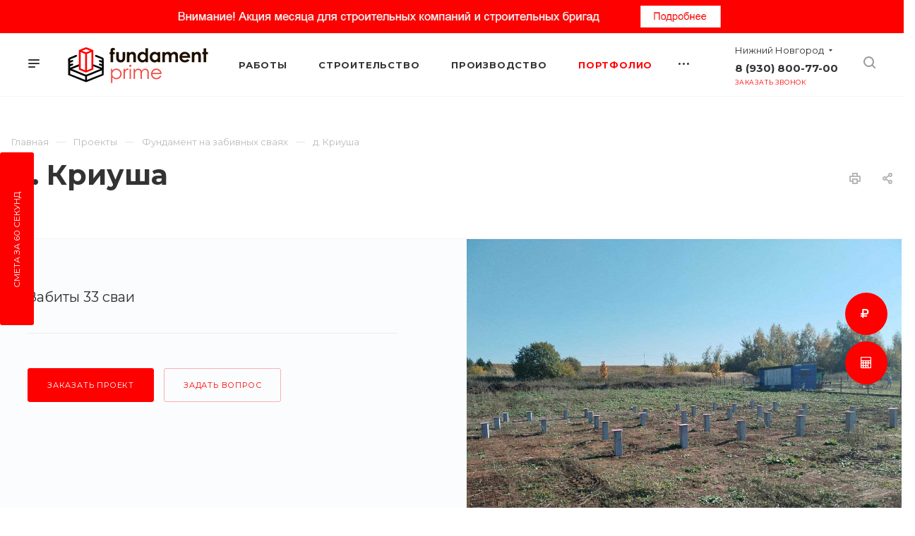

--- FILE ---
content_type: text/html; charset=UTF-8
request_url: https://www.fundament-prime.ru/projects/fundament-na-zabivnykh-svayakh/d-kriusha/
body_size: 22721
content:
<!DOCTYPE html>

<html xmlns="http://www.w3.org/1999/xhtml" xml:lang="ru" lang="ru" class="  ">
	<head>	
						<title>д. Криуша</title>
		<meta name="viewport" content="initial-scale=1.0, width=device-width" />
		<meta name="HandheldFriendly" content="true" />
		<meta name="yes" content="yes" />
		<meta name="apple-mobile-web-app-status-bar-style" content="black" />
		
		<meta name="SKYPE_TOOLBAR" content="SKYPE_TOOLBAR_PARSER_COMPATIBLE" />
		
		<script src="/bitrix/templates/aspro-priority/js/circletype.min.js"></script>
		
		<meta http-equiv="Content-Type" content="text/html; charset=UTF-8" />
<meta name="keywords" content="д. Криуша" />
<meta name="description" content="д. Криуша - проект фундамента компании Fundament Prime." />
<link href="/bitrix/js/main/core/css/core.min.css?15694043332854" rel="stylesheet" />

<style>.bx-composite-btn {background: url(/bitrix/images/main/composite/sprite-1x.png) no-repeat right 0 #e94524;border-radius: 15px;color: #fff !important;display: inline-block;line-height: 30px;font-family: "Helvetica Neue", Helvetica, Arial, sans-serif !important;font-size: 12px !important;font-weight: bold !important;height: 31px !important;padding: 0 42px 0 17px !important;vertical-align: middle !important;text-decoration: none !important;}@media screen   and (min-device-width: 1200px)   and (max-device-width: 1600px)   and (-webkit-min-device-pixel-ratio: 2)  and (min-resolution: 192dpi) {.bx-composite-btn {background-image: url(/bitrix/images/main/composite/sprite-2x.png);background-size: 42px 124px;}}.bx-composite-btn-fixed {position: absolute;top: -45px;right: 15px;z-index: 10;}.bx-btn-white {background-position: right 0;color: #fff !important;}.bx-btn-black {background-position: right -31px;color: #000 !important;}.bx-btn-red {background-position: right -62px;color: #555 !important;}.bx-btn-grey {background-position: right -93px;color: #657b89 !important;}.bx-btn-border {border: 1px solid #d4d4d4;height: 29px !important;line-height: 29px !important;}.bx-composite-loading {display: block;width: 40px;height: 40px;background: url(/bitrix/images/main/composite/loading.gif);}</style>
<script data-skip-moving="true">(function(w, d) {var v = w.frameCacheVars = {'CACHE_MODE':'HTMLCACHE','banner':{'url':'http://www.1c-bitrix.ru/composite/','text':'Быстро с 1С-Битрикс','bgcolor':'#E94524','style':'white'},'storageBlocks':[],'dynamicBlocks':{'options-block':'d41d8cd98f00','1nrXUE':'c99d48126a8a','header-regionality-block1':'35431fe80919','header-allphones-block1':'f8d8006ba2a4','email-block1':'e4db4384af9c','address-block1':'d4ee16efec00','header-regionality-block2':'35431fe80919','header-allphones-block2':'60e33f34941d','mobile-region-block1':'d41d8cd98f00','mobile-phone-block1':'834fb458a710','mobile-contact-block':'fb35a8250a3b','header-allphones-block3':'f8d8006ba2a4','email-block2':'e4db4384af9c','address-block2':'d4ee16efec00','xKE1HZ':'d41d8cd98f00'},'AUTO_UPDATE':true,'AUTO_UPDATE_TTL':'0'};var inv = false;if (v.AUTO_UPDATE === false){if (v.AUTO_UPDATE_TTL && v.AUTO_UPDATE_TTL > 0){var lm = Date.parse(d.lastModified);if (!isNaN(lm)){var td = new Date().getTime();if ((lm + v.AUTO_UPDATE_TTL * 1000) >= td){w.frameRequestStart = false;w.preventAutoUpdate = true;return;}inv = true;}}else{w.frameRequestStart = false;w.preventAutoUpdate = true;return;}}var r = w.XMLHttpRequest ? new XMLHttpRequest() : (w.ActiveXObject ? new w.ActiveXObject("Microsoft.XMLHTTP") : null);if (!r) { return; }w.frameRequestStart = true;var m = v.CACHE_MODE; var l = w.location; var x = new Date().getTime();var q = "?bxrand=" + x + (l.search.length > 0 ? "&" + l.search.substring(1) : "");var u = l.protocol + "//" + l.host + l.pathname + q;r.open("GET", u, true);r.setRequestHeader("BX-ACTION-TYPE", "get_dynamic");r.setRequestHeader("X-Bitrix-Composite", "get_dynamic");r.setRequestHeader("BX-CACHE-MODE", m);r.setRequestHeader("BX-CACHE-BLOCKS", v.dynamicBlocks ? JSON.stringify(v.dynamicBlocks) : "");if (inv){r.setRequestHeader("BX-INVALIDATE-CACHE", "Y");}try { r.setRequestHeader("BX-REF", d.referrer || "");} catch(e) {}if (m === "APPCACHE"){r.setRequestHeader("BX-APPCACHE-PARAMS", JSON.stringify(v.PARAMS));r.setRequestHeader("BX-APPCACHE-URL", v.PAGE_URL ? v.PAGE_URL : "");}r.onreadystatechange = function() {if (r.readyState != 4) { return; }var a = r.getResponseHeader("BX-RAND");var b = w.BX && w.BX.frameCache ? w.BX.frameCache : false;if (a != x || !((r.status >= 200 && r.status < 300) || r.status === 304 || r.status === 1223 || r.status === 0)){var f = {error:true, reason:a!=x?"bad_rand":"bad_status", url:u, xhr:r, status:r.status};if (w.BX && w.BX.ready){BX.ready(function() {setTimeout(function(){BX.onCustomEvent("onFrameDataRequestFail", [f]);}, 0);});}else{w.frameRequestFail = f;}return;}if (b){b.onFrameDataReceived(r.responseText);if (!w.frameUpdateInvoked){b.update(false);}w.frameUpdateInvoked = true;}else{w.frameDataString = r.responseText;}};r.send();})(window, document);</script>


<link href="https://fonts.googleapis.com/css?family=Montserrat:300italic,400italic,500italic,700italic,400,300,500,700subset=latin,cyrillic-ext"  rel="stylesheet" />
<link href="/bitrix/cache/css/s1/aspro-priority/page_e1f8fe0092d341f9180559a9fc2ce11c/page_e1f8fe0092d341f9180559a9fc2ce11c_v1.css?1768392443267"  rel="stylesheet" />
<link href="/bitrix/cache/css/s1/aspro-priority/default_3581c610d961158580e7a01ace3b7c50/default_3581c610d961158580e7a01ace3b7c50_v1.css?17683923541136"  rel="stylesheet" />
<link href="/bitrix/cache/css/s1/aspro-priority/template_2cdfbdf4a93bc3580387d5cda99b77d6/template_2cdfbdf4a93bc3580387d5cda99b77d6_v1.css?1768392354915886"  data-template-style="true" rel="stylesheet" />
<script>if(!window.BX)window.BX={};if(!window.BX.message)window.BX.message=function(mess){if(typeof mess==='object'){for(let i in mess) {BX.message[i]=mess[i];} return true;}};</script>
<script>(window.BX||top.BX).message({'JS_CORE_LOADING':'Загрузка...','JS_CORE_NO_DATA':'- Нет данных -','JS_CORE_WINDOW_CLOSE':'Закрыть','JS_CORE_WINDOW_EXPAND':'Развернуть','JS_CORE_WINDOW_NARROW':'Свернуть в окно','JS_CORE_WINDOW_SAVE':'Сохранить','JS_CORE_WINDOW_CANCEL':'Отменить','JS_CORE_WINDOW_CONTINUE':'Продолжить','JS_CORE_H':'ч','JS_CORE_M':'м','JS_CORE_S':'с','JSADM_AI_HIDE_EXTRA':'Скрыть лишние','JSADM_AI_ALL_NOTIF':'Показать все','JSADM_AUTH_REQ':'Требуется авторизация!','JS_CORE_WINDOW_AUTH':'Войти','JS_CORE_IMAGE_FULL':'Полный размер'});</script>

<script src="/bitrix/js/main/core/core.min.js?1604652816252095"></script>

<script>BX.setJSList(['/bitrix/js/main/core/core_ajax.js','/bitrix/js/main/core/core_promise.js','/bitrix/js/main/polyfill/promise/js/promise.js','/bitrix/js/main/loadext/loadext.js','/bitrix/js/main/loadext/extension.js','/bitrix/js/main/polyfill/promise/js/promise.js','/bitrix/js/main/polyfill/find/js/find.js','/bitrix/js/main/polyfill/includes/js/includes.js','/bitrix/js/main/polyfill/matches/js/matches.js','/bitrix/js/ui/polyfill/closest/js/closest.js','/bitrix/js/main/polyfill/fill/main.polyfill.fill.js','/bitrix/js/main/polyfill/find/js/find.js','/bitrix/js/main/polyfill/matches/js/matches.js','/bitrix/js/main/polyfill/core/dist/polyfill.bundle.js','/bitrix/js/main/core/core.js','/bitrix/js/main/polyfill/intersectionobserver/js/intersectionobserver.js','/bitrix/js/main/lazyload/dist/lazyload.bundle.js','/bitrix/js/main/polyfill/core/dist/polyfill.bundle.js','/bitrix/js/main/parambag/dist/parambag.bundle.js']);
BX.setCSSList(['/bitrix/js/main/core/css/core.css','/bitrix/js/main/lazyload/dist/lazyload.bundle.css','/bitrix/js/main/parambag/dist/parambag.bundle.css']);</script>
<script>(window.BX||top.BX).message({'LANGUAGE_ID':'ru','FORMAT_DATE':'DD.MM.YYYY','FORMAT_DATETIME':'DD.MM.YYYY HH:MI:SS','COOKIE_PREFIX':'BITRIX_SM','SERVER_TZ_OFFSET':'10800','SITE_ID':'s1','SITE_DIR':'/'});</script>


<script  src="/bitrix/cache/js/s1/aspro-priority/kernel_main/kernel_main_v1.js?1768392599152484"></script>
<script  src="/bitrix/cache/js/s1/aspro-priority/kernel_main_polyfill_customevent/kernel_main_polyfill_customevent_v1.js?17683923541051"></script>
<script src="/bitrix/js/ui/dexie/dist/dexie.bitrix.bundle.min.js?160465282560291"></script>
<script src="/bitrix/js/main/core/core_ls.min.js?15694043337365"></script>
<script src="/bitrix/js/main/core/core_frame_cache.min.js?160465281610532"></script>
<script src="/bitrix/js/main/jquery/jquery-2.1.3.min.min.js?156940433384283"></script>
<script src="/bitrix/js/main/ajax.min.js?156940433322194"></script>
<script>BX.setJSList(['/bitrix/js/main/core/core_fx.js','/bitrix/js/main/session.js','/bitrix/js/main/pageobject/pageobject.js','/bitrix/js/main/core/core_window.js','/bitrix/js/main/date/main.date.js','/bitrix/js/main/core/core_date.js','/bitrix/js/main/utils.js','/bitrix/js/main/polyfill/customevent/main.polyfill.customevent.js','/bitrix/templates/aspro-priority/components/bitrix/news.detail/projects/script.js','/bitrix/templates/aspro-priority/js/jquery.actual.min.js','/bitrix/templates/aspro-priority/js/browser.js','/bitrix/templates/aspro-priority/js/jquery.fancybox.min.js','/bitrix/templates/aspro-priority/vendor/jquery.easing.js','/bitrix/templates/aspro-priority/vendor/jquery.appear.js','/bitrix/templates/aspro-priority/vendor/jquery.cookie.js','/bitrix/templates/aspro-priority/vendor/bootstrap.js','/bitrix/templates/aspro-priority/vendor/flexslider/jquery.flexslider.min.js','/bitrix/templates/aspro-priority/vendor/jquery.validate.min.js','/bitrix/templates/aspro-priority/js/jquery.uniform.min.js','/bitrix/templates/aspro-priority/js/jqModal.min.js','/bitrix/templates/aspro-priority/js/jquery.autocomplete.js','/bitrix/templates/aspro-priority/js/jquery-ui.min.js','/bitrix/templates/aspro-priority/js/detectmobilebrowser.js','/bitrix/templates/aspro-priority/js/matchMedia.js','/bitrix/templates/aspro-priority/js/jquery.waypoints.min.js','/bitrix/templates/aspro-priority/js/jquery.counterup.js','/bitrix/templates/aspro-priority/js/jquery.alphanumeric.js','/bitrix/templates/aspro-priority/js/jquery.mobile.custom.touch.min.js','/bitrix/templates/aspro-priority/js/jquery.mousewheel-3.0.6.min.js','/bitrix/templates/aspro-priority/js/jquery.mCustomScrollbar.min.js','/bitrix/templates/aspro-priority/js/jquery.onoff.min.js','/bitrix/templates/aspro-priority/js/jquery.autoresize.min.js','/bitrix/templates/aspro-priority/vendor/lazysizes.min.js','/bitrix/templates/aspro-priority/js/velocity.min.js','/bitrix/templates/aspro-priority/js/general.js','/bitrix/templates/aspro-priority/js/custom.js','/bitrix/components/bitrix/search.title/script.js','/bitrix/templates/aspro-priority/components/bitrix/search.title/mega_menu/script.js','/bitrix/templates/aspro-priority/components/bitrix/menu/top/script.js','/bitrix/templates/aspro-priority/components/bitrix/search.title/fixed/script.js','/bitrix/templates/aspro-priority/js/jquery.inputmask.bundle.min.js','/bitrix/templates/aspro-priority/components/aspro/regionality.list.priority/select/script.js']);</script>
<script>BX.setCSSList(['/bitrix/templates/aspro-priority/components/bitrix/news.detail/projects/style.css','/bitrix/templates/aspro-priority/css/fonts/font-awesome/css/font-awesome.min.css','/bitrix/templates/aspro-priority/vendor/flexslider/flexslider.css','/bitrix/templates/aspro-priority/css/jquery.fancybox.css','/bitrix/templates/aspro-priority/css/theme-elements.css','/bitrix/templates/aspro-priority/css/theme-responsive.css','/bitrix/templates/aspro-priority/css/print.css','/bitrix/templates/aspro-priority/css/animation/animate.min.css','/bitrix/templates/aspro-priority/css/jquery.mCustomScrollbar.min.css','/bitrix/templates/aspro-priority/css/animation/animation_ext.css','/bitrix/templates/aspro-priority/css/jquery.onoff.css','/bitrix/templates/aspro-priority/css/bootstrap.css','/bitrix/templates/aspro-priority/css/h1-bold.css','/bitrix/templates/.default/ajax/ajax.css','/bitrix/templates/aspro-priority/css/width-1.css','/bitrix/templates/aspro-priority/css/font-10.css','/bitrix/templates/aspro-priority/styles.css','/bitrix/templates/aspro-priority/template_styles.css','/bitrix/templates/aspro-priority/css/responsive.css','/bitrix/templates/aspro-priority/themes/CUSTOM_s1/colors.css','/bitrix/templates/aspro-priority/bg_color/light/bgcolors.css','/bitrix/templates/aspro-priority/css/custom.css','/bitrix/templates/aspro-priority/components/aspro/regionality.list.priority/select/style.css']);</script>
<script>BX.message({'IN_INDEX_PAGE':' на главной','SAVE_CONFIG':'Сохранить настройки','JS_REQUIRED':'Заполните это поле!','JS_FORMAT':'Неверный формат!','JS_FILE_EXT':'Недопустимое расширение файла!','JS_PASSWORD_COPY':'Пароли не совпадают!','JS_PASSWORD_LENGTH':'Минимум 6 символов!','JS_ERROR':'Неверно заполнено поле!','JS_FILE_SIZE':'Максимальный размер 5мб!','JS_FILE_BUTTON_NAME':'Выберите файл','JS_FILE_DEFAULT':'Прикрепить файл','JS_DATE':'Некорректная дата!','JS_DATETIME':'Некорректная дата/время!','JS_REQUIRED_LICENSES':'Согласитесь с условиями','S_CALLBACK':'Заказать звонок','ERROR_INCLUDE_MODULE_DIGITAL_TITLE':'Ошибка подключения модуля &laquo;Аспро: Digital-компания&raquo;','ERROR_INCLUDE_MODULE_DIGITAL_TEXT':'Ошибка подключения модуля &laquo;Аспро: Digital-компания&raquo;.<br />Пожалуйста установите модуль и повторите попытку','S_SERVICES':'Наши услуги','S_SERVICES_SHORT':'Услуги','S_TO_ALL_SERVICES':'Все услуги','S_CATALOG':'Каталог товаров','S_CATALOG_SHORT':'Каталог','S_TO_ALL_CATALOG':'Весь каталог','S_CATALOG_FAVORITES':'Наши товары','S_CATALOG_FAVORITES_SHORT':'Товары','S_NEWS':'Новости','S_TO_ALL_NEWS':'Все новости','S_COMPANY':'О компании','S_OTHER':'Прочее','S_CONTENT':'Контент','T_JS_ARTICLE':'Артикул: ','T_JS_NAME':'Наименование: ','T_JS_PRICE':'Цена: ','T_JS_QUANTITY':'Количество: ','T_JS_SUMM':'Сумма: ','MORE_TEXT_AJAX':'Загрузить еще','FANCY_CLOSE':'Закрыть','FANCY_NEXT':'Вперед','FANCY_PREV':'Назад','S_ORDER_PRODUCT':'Заказать','CUSTOM_COLOR_CHOOSE':'Выбрать','CUSTOM_COLOR_CANCEL':'Отмена','S_MOBILE_MENU':'Меню','DIGITAL_T_MENU_BACK':'Назад','DIGITAL_T_MENU_CALLBACK':'Обратная связь','DIGITAL_T_MENU_CONTACTS_TITLE':'Будьте на связи','TITLE_BASKET':'В корзине товаров на #SUMM#','BASKET_SUMM':'#SUMM#','EMPTY_BASKET':'пуста','TITLE_BASKET_EMPTY':'Корзина пуста','BASKET':'Корзина','SEARCH_TITLE':'Поиск','SOCIAL_TITLE':'Оставайтесь на связи','LOGIN':'Войти','MY_CABINET':'Мой кабинет','HEADER_SCHEDULE':'Время работы','SEO_TEXT':'SEO описание','COMPANY_IMG':'Картинка компании','COMPANY_TEXT':'Описание компании','JS_RECAPTCHA_ERROR':'Пройдите проверку','JS_PROCESSING_ERROR':'Согласитесь с условиями!','CONFIG_SAVE_SUCCESS':'Настройки сохранены','CONFIG_SAVE_FAIL':'Ошибка сохранения настроек','FILTER_TITLE':'Фильтр','RELOAD_PAGE':'Обновить страницу','REFRESH':'Поменять картинку','RECAPTCHA_TEXT':'Подтвердите, что вы не робот','ASK_QUESTION_BUTTON':'Задайте вопрос','QUESTION_BUTTON':'Задать вопрос','CALLBACK_FORM_BUTTON_TEXT':'Заказать звонок','ASK_QUESTION_FORM_BUTTON_TEXT':'Написать сообщение','ADD_REVIEW_FORM_BUTTON_TEXT':'Оставить отзыв','MAP_FORM_BUTTON_TEXT':'Ближайший офис','METRO_TITLE':'Метро','SCHEDULE_TITLE':'Время работы','PHONE_TITLE':'Телефон','EMAIL_TITLE':'E-mail','TITLE_BUTTON':'Написать сообщение','CITY_CHOISE_TEXT':'Выберите город'})</script>
<link rel="shortcut icon" href="/favicon.ico?1763383097" type="image/x-icon" />
<link rel="apple-touch-icon" sizes="180x180" href="/upload/CPriority/4c4/4c4909336e89becddadb024b5ba272bf.png" />
<meta property="og:description" content="Адрес: д. Криуша
 ➖➖➖➖➖➖➖➖➖
 Выполнено:&nbsp;Забиты 33 сваи" />
<meta property="og:image" content="https://www.fundament-prime.ru/upload/iblock/c96/c964648d5e497b91c37751acad1f1135.jpg" />
<link rel="image_src" href="https://www.fundament-prime.ru/upload/iblock/c96/c964648d5e497b91c37751acad1f1135.jpg"  />
<meta property="og:title" content="д. Криуша" />
<meta property="og:type" content="website" />
<meta property="og:url" content="/projects/fundament-na-zabivnykh-svayakh/d-kriusha/" />



<script  src="/bitrix/cache/js/s1/aspro-priority/template_a24b7b9e61aad82bcfffe7a800928e9c/template_a24b7b9e61aad82bcfffe7a800928e9c_v1.js?1768392443489911"></script>
<script  src="/bitrix/cache/js/s1/aspro-priority/page_438551ca58d1c6e9c6517d438b1be0d2/page_438551ca58d1c6e9c6517d438b1be0d2_v1.js?17683924432455"></script>
<script  src="/bitrix/cache/js/s1/aspro-priority/default_ac65b41f5ee845bac6b5febfa093d29d/default_ac65b41f5ee845bac6b5febfa093d29d_v1.js?17683923542127"></script>
<script>var _ba = _ba || []; _ba.push(["aid", "0aab7ff17ea04817fe2f55481e032744"]); _ba.push(["host", "www.fundament-prime.ru"]); (function() {var ba = document.createElement("script"); ba.type = "text/javascript"; ba.async = true;ba.src = (document.location.protocol == "https:" ? "https://" : "http://") + "bitrix.info/ba.js";var s = document.getElementsByTagName("script")[0];s.parentNode.insertBefore(ba, s);})();</script>


		
						<script src="https://api-maps.yandex.ru/2.1/?apikey=52bfb7e1-6d89-48fa-aa89-c796eb76a4c4&lang=ru_RU"></script>
		
		
	</head>

	<body class="hide_menu_page wide_page regionality_y mfixed_N mfixed_view_always mheader-v1 footer-v2 fill_bg_ title-v1 with_phones wheader_v6">
		<div id="panel"></div>
						<script>
		var arBasketItems = {};
		var arPriorityOptions = ({
			'SITE_DIR' : '/',
			'SITE_ID' : 's1',
			'SITE_TEMPLATE_PATH' : '/bitrix/templates/aspro-priority',
			//'SITE_ADDRESS' : "",
			'SITE_ADDRESS' : "'fundament-prime.ru\n,www.fundament-prime.ru\n,vladimir.fundament-prime.ru\n,www.vladimir.fundament-prime.ru'",
			'THEME' : ({
				'THEME_SWITCHER' : 'N',
				'BASE_COLOR' : 'CUSTOM',
				'BASE_COLOR_CUSTOM' : 'ff0000',
				'TOP_MENU' : '',
				'LOGO_IMAGE' : '/upload/CPriority/ee1/ee1f7e38777e6c3366211ccd508c39b4.png',
				'LOGO_IMAGE_LIGHT' : '/upload/CPriority/467/467b08311e8509e3d24d036efc4478ce.png',
				'TOP_MENU_FIXED' : 'Y',
				'COLORED_LOGO' : 'N',
				'SIDE_MENU' : 'RIGHT',
				'SCROLLTOTOP_TYPE' : 'ROUND_COLOR',
				'SCROLLTOTOP_POSITION' : 'PADDING',
				'CAPTCHA_FORM_TYPE' : 'N',
				'PHONE_MASK' : '+7 (999) 999-99-99',
				'VALIDATE_PHONE_MASK' : '^[+][0-9] [(][0-9]{3}[)] [0-9]{3}[-][0-9]{2}[-][0-9]{2}$',
				'DATE_MASK' : 'dd.mm.yyyy',
				'DATE_PLACEHOLDER' : 'дд.мм.гггг',
				'VALIDATE_DATE_MASK' : '^[0-9]{1,2}\.[0-9]{1,2}\.[0-9]{4}$',
				'DATETIME_MASK' : 'dd.mm.yyyy HH:ss',
				'DATETIME_PLACEHOLDER' : 'дд.мм.гггг чч:мм',
				'VALIDATE_DATETIME_MASK' : '^[0-9]{1,2}\.[0-9]{1,2}\.[0-9]{4} [0-9]{1,2}\:[0-9]{1,2}$',
				'VALIDATE_FILE_EXT' : 'png|jpg|jpeg|gif|doc|docx|xls|xlsx|txt|pdf|odt|rtf',
				'SOCIAL_VK' : 'https://vk.com/fundamentprime',
				'SOCIAL_FACEBOOK' : '',
				'SOCIAL_TWITTER' : '',
				'SOCIAL_YOUTUBE' : 'https://www.youtube.com/channel/UCj128JQgpjs7fzTUQhF-PaQ',
				'SOCIAL_ODNOKLASSNIKI' : '',
				'SOCIAL_GOOGLEPLUS' : '',
				'BANNER_WIDTH' : '',
				'TEASERS_INDEX' : 'Y',
				'CATALOG_INDEX' : 'Y',
				'PORTFOLIO_INDEX' : 'Y',
				'INSTAGRAMM_INDEX' : 'N',
				'BIGBANNER_ANIMATIONTYPE' : 'SLIDE_HORIZONTAL',
				'BIGBANNER_SLIDESSHOWSPEED' : '5000',
				'BIGBANNER_ANIMATIONSPEED' : '600',
				'PARTNERSBANNER_SLIDESSHOWSPEED' : '5000',
				'PARTNERSBANNER_ANIMATIONSPEED' : '600',
				'ORDER_VIEW' : 'N',
				'ORDER_BASKET_VIEW' : 'HEADER',
				'URL_BASKET_SECTION' : '/cart/',
				'URL_ORDER_SECTION' : '/cart/order/',
				'PAGE_WIDTH' : '1',
				'PAGE_CONTACTS' : '2',
				'HEADER_TYPE' : '6',
				'HEADER_TOP_LINE' : '',
				'HEADER_FIXED' : '2',
				'HEADER_MOBILE' : '1',
				'HEADER_MOBILE_MENU' : '1',
				'HEADER_MOBILE_MENU_SHOW_TYPE' : '',
				'TYPE_SEARCH' : 'fixed',
				'PAGE_TITLE' : '1',
				'INDEX_TYPE' : 'index1',
				'FOOTER_TYPE' : '2',
				'FOOTER_TYPE' : '2',
				'PRINT_BUTTON' : 'Y',
				'SHOW_SMARTFILTER' : 'Y',
				'LICENCE_CHECKED' : 'N',
				'FILTER_VIEW' : 'HORIZONTAL',
				'YA_GOLAS' : 'Y',
				'YA_COUNTER_ID' : '55581580',
				'USE_FORMS_GOALS' : 'SINGLE',
				'USE_SALE_GOALS' : 'Y',
				'USE_DEBUG_GOALS' : 'N',
				'IS_BASKET_PAGE' : '',
				'IS_ORDER_PAGE' : '',
				'FORM_TYPE' : 'LATERAL',
				'INSTAGRAMM_INDEX_TEMPLATE' : '1',
				'COMPACT_FOOTER_MOBILE' : 'Y',
			})
		});
		</script>
		<div id="bxdynamic_options-block_start" style="display:none"></div><div id="bxdynamic_options-block_end" style="display:none"></div>				<div id="bxdynamic_1nrXUE_start" style="display:none"></div>



<div id="bxdynamic_1nrXUE_end" style="display:none"></div>
		


		

	
						<div class="banner SCALE TOP_HEADER hidden-sm hidden-xs"  id="bx_3218110189_7">		
							<a href="/news/press-reliz/professionalam-professionalnye-tseny-spetsaktsiya-na-svaynye-fundamenty-dlya-zastroyshchikov/" target="_blank">
							<img src="/upload/iblock/8a1/8a16ffecbf2a458baa55b8ce205e018e.jpg" alt="Сверху над шапкой" title="Сверху над шапкой" class="img-responsive" />
							</a>
					</div>
			<div class="cd-modal-bg"></div>
		
<div class="mega_fixed_menu">
	<div class="maxwidth-theme">
		<svg class="svg svg-close" width="14" height="14" viewBox="0 0 14 14">
		  <path data-name="Rounded Rectangle 568 copy 16" d="M1009.4,953l5.32,5.315a0.987,0.987,0,0,1,0,1.4,1,1,0,0,1-1.41,0L1008,954.4l-5.32,5.315a0.991,0.991,0,0,1-1.4-1.4L1006.6,953l-5.32-5.315a0.991,0.991,0,0,1,1.4-1.4l5.32,5.315,5.31-5.315a1,1,0,0,1,1.41,0,0.987,0.987,0,0,1,0,1.4Z" transform="translate(-1001 -946)"></path>
		</svg>
		<i class="svg svg-close mask arrow"></i>
		<div class="logo">
			<a href="/"><img src="/upload/CPriority/ee1/ee1f7e38777e6c3366211ccd508c39b4.png" alt="fundament-prime.ru" title="fundament-prime.ru" /></a>		</div>
		<div class="row">
			<div class="col-md-9">
				<div class="left_block">
										

				<div class="search-wrapper">
				<div id="title-search_mega_menu">
					<form action="/search/" class="search">
						<div class="search-input-div">
							<input class="search-input" id="title-search-input_mega_menu" type="text" name="q" value="" placeholder="Поиск" autocomplete="off" />
						</div>
						<div class="search-button-div">
							<button class="btn btn-search" type="submit" name="s" value="Поиск"><i class="svg svg-search mask"></i></button>
						</div>
					</form>
				</div>
			</div>
	<script>
	var jsControl = new JCTitleSearch3({
		//'WAIT_IMAGE': '/bitrix/themes/.default/images/wait.gif',
		'AJAX_PAGE' : '/projects/fundament-na-zabivnykh-svayakh/d-kriusha/',
		'CONTAINER_ID': 'title-search_mega_menu',
		'INPUT_ID': 'title-search-input_mega_menu',
		'MIN_QUERY_LEN': 2
	});
</script>						<div class="menu-only">
		<nav class="mega-menu">
			<div class="table-menu">
				<div class="marker-nav"></div>
				<table>
					<tr>
											
														<td class="menu-item unvisible dropdown  ">
								<div class="wrap">
									<a class="dark-color dropdown-toggle" href="/services/">
										Работы										<div class="line-wrapper"><span class="line"></span></div>
									</a>
																			<span class="tail"></span>
										<ul class="dropdown-menu">
																																			<li class="dropdown-submenu ">
													<a href="/services/stroitelstvo-fundamenta/" title="Строительство фундамента">Строительство фундамента<span class="arrow"><i></i></span></a>
																											<ul class="dropdown-menu">
																																															<li class=" ">
																	<a href="/services/stroitelstvo-fundamenta/svayno-vintovoy-fundament/" title="Свайно-винтовой фундамент">Свайно-винтовой фундамент</a>
																																	</li>
																																															<li class=" ">
																	<a href="/services/stroitelstvo-fundamenta/fundament-na-zabivnykh-svayakh-dlya-promobektov/" title="Фундамент на забивных сваях для промобъектов">Фундамент на забивных сваях для промобъектов</a>
																																	</li>
																																															<li class=" ">
																	<a href="/services/stroitelstvo-fundamenta/fundament-na-zabivnykh-svayakh/" title="Фундамент на забивных сваях">Фундамент на забивных сваях</a>
																																	</li>
																																															<li class=" ">
																	<a href="/services/stroitelstvo-fundamenta/fundament-na-buronabivnykh-svayakh/" title="Фундамент на буронабивных сваях">Фундамент на буронабивных сваях</a>
																																	</li>
																																															<li class=" ">
																	<a href="/services/stroitelstvo-fundamenta/stolbchatyy-fundament/" title="Столбчатый фундамент">Столбчатый фундамент</a>
																																	</li>
																																															<li class=" ">
																	<a href="/services/stroitelstvo-fundamenta/svayno-rostverkovyy-fundament/" title="Свайно-ростверковый фундамент">Свайно-ростверковый фундамент</a>
																																	</li>
																																															<li class=" ">
																	<a href="/services/stroitelstvo-fundamenta/fundament-dlya-domokomplektov/" title="Фундамент под домокомплект">Фундамент под домокомплект</a>
																																	</li>
																																															<li class=" ">
																	<a href="/services/stroitelstvo-fundamenta/lentochnyy-fundament/" title="Ленточный фундамент">Ленточный фундамент</a>
																																	</li>
																																															<li class=" ">
																	<a href="/services/stroitelstvo-fundamenta/plitnyy-fundament/" title="Плитный фундамент">Плитный фундамент</a>
																																	</li>
																																															<li class=" ">
																	<a href="/services/stroitelstvo-fundamenta/uteplennaya-shvedskaya-plita-ushp/" title="Утепленная шведская плита (УШП)">Утепленная шведская плита (УШП)</a>
																																	</li>
																																															<li class=" ">
																	<a href="/services/stroitelstvo-fundamenta/fundament-dlya-kamennogo-doma/" title="Фундамент для каменного дома">Фундамент для каменного дома</a>
																																	</li>
																																															<li class=" ">
																	<a href="/services/stroitelstvo-fundamenta/fundament-dlya-derevyannogo-doma/" title="Фундамент для деревянного дома">Фундамент для деревянного дома</a>
																																	</li>
																																															<li class=" ">
																	<a href="/services/stroitelstvo-fundamenta/fundament-dlya-karskasnogo-doma/" title="Фундамент для карскасного дома">Фундамент для карскасного дома</a>
																																	</li>
																																															<li class=" ">
																	<a href="/services/stroitelstvo-fundamenta/fundament-dlya-bani/" title="Фундамент для бани">Фундамент для бани</a>
																																	</li>
																													</ul>
																									</li>
																																			<li class="dropdown-submenu ">
													<a href="/services/inzhenernaya-geologiya/" title="Инженерная геология">Инженерная геология<span class="arrow"><i></i></span></a>
																											<ul class="dropdown-menu">
																																															<li class=" ">
																	<a href="/services/inzhenernaya-geologiya/inzhenerno-geologicheskie-izyskaniya-gost-12071-2000/" title="Инженерная геология для частного дома">Инженерная геология для частного дома</a>
																																	</li>
																																															<li class=" ">
																	<a href="/services/inzhenernaya-geologiya/dinamicheskoe-zondirovanie-gost-19912-2001/" title="Динамическое зондирование для частного дома">Динамическое зондирование для частного дома</a>
																																	</li>
																													</ul>
																									</li>
																																			<li class="dropdown-submenu ">
													<a href="/services/proektirovanie/" title="Проектирование">Проектирование<span class="arrow"><i></i></span></a>
																											<ul class="dropdown-menu">
																																															<li class=" ">
																	<a href="/services/proektirovanie/proektirovanie-fundamentov/" title="Проектирование фундаментов">Проектирование фундаментов</a>
																																	</li>
																																															<li class=" ">
																	<a href="/services/proektirovanie/proektirovanie-domov/" title="Проектирование домов">Проектирование домов</a>
																																	</li>
																													</ul>
																									</li>
																																			<li class="dropdown-submenu ">
													<a href="/services/naruzhnye-kommunikatsii/" title="Наружные коммуникации">Наружные коммуникации<span class="arrow"><i></i></span></a>
																											<ul class="dropdown-menu">
																																															<li class=" ">
																	<a href="/services/naruzhnye-kommunikatsii/ustanovka-plastikovykh-pogrebov/" title="Установка пластиковых погребов">Установка пластиковых погребов</a>
																																	</li>
																																															<li class=" ">
																	<a href="/services/naruzhnye-kommunikatsii/burenie-skvazhin-na-vodu/" title="Бурение скважин на воду">Бурение скважин на воду</a>
																																	</li>
																																															<li class=" ">
																	<a href="/services/naruzhnye-kommunikatsii/ustroystvo-kessona-dlya-skvazhiny/" title="Устройство кессона для скважины">Устройство кессона для скважины</a>
																																	</li>
																																															<li class=" ">
																	<a href="/services/naruzhnye-kommunikatsii/septik-iz-betonnykh-kolets/" title="Септик из бетонных колец">Септик из бетонных колец</a>
																																	</li>
																													</ul>
																									</li>
																					</ul>
																	</div>
							</td>
											
														<td class="menu-item unvisible   ">
								<div class="wrap">
									<a class="dark-color " href="/services/stroitelstvo-fundamenta/">
										Строительство										<div class="line-wrapper"><span class="line"></span></div>
									</a>
																	</div>
							</td>
											
														<td class="menu-item unvisible   ">
								<div class="wrap">
									<a class="dark-color " href="/product/">
										Производство										<div class="line-wrapper"><span class="line"></span></div>
									</a>
																	</div>
							</td>
											
														<td class="menu-item unvisible dropdown  active">
								<div class="wrap">
									<a class="dark-color dropdown-toggle" href="/projects/">
										Портфолио										<div class="line-wrapper"><span class="line"></span></div>
									</a>
																			<span class="tail"></span>
										<ul class="dropdown-menu">
																																			<li class=" active">
													<a href="/projects/fundament-na-zabivnykh-svayakh/" title="Фундамент на забивных сваях">Фундамент на забивных сваях</a>
																									</li>
																																			<li class=" ">
													<a href="/projects/fundament-na-vintovykh-svayakh/" title="Фундамент на винтовых сваях">Фундамент на винтовых сваях</a>
																									</li>
																																			<li class=" ">
													<a href="/projects/svayno-rostverkovyy-fundament/" title="Свайно-ростверковый фундамент">Свайно-ростверковый фундамент</a>
																									</li>
																																			<li class=" ">
													<a href="/projects/lentochnyy-fundament/" title="Ленточный фундамент">Ленточный фундамент</a>
																									</li>
																																			<li class=" ">
													<a href="/projects/plitnyy-fundament/" title="Плитный фундамент">Плитный фундамент</a>
																									</li>
																					</ul>
																	</div>
							</td>
											
														<td class="menu-item unvisible   ">
								<div class="wrap">
									<a class="dark-color " href="/company/reviews/">
										Отзывы										<div class="line-wrapper"><span class="line"></span></div>
									</a>
																	</div>
							</td>
											
														<td class="menu-item unvisible dropdown  ">
								<div class="wrap">
									<a class="dark-color dropdown-toggle" href="/company/">
										Компания										<div class="line-wrapper"><span class="line"></span></div>
									</a>
																			<span class="tail"></span>
										<ul class="dropdown-menu">
																																			<li class=" ">
													<a href="/company/index.php" title="О компании">О компании</a>
																									</li>
																																			<li class=" ">
													<a href="/company/manufacturers/" title="Производители">Производители</a>
																									</li>
																																			<li class=" ">
													<a href="/company/reviews/" title="Отзывы">Отзывы</a>
																									</li>
																																			<li class=" ">
													<a href="/company/vacancy/" title="Вакансии">Вакансии</a>
																									</li>
																																			<li class=" ">
													<a href="/company/requisites/" title="Реквизиты">Реквизиты</a>
																									</li>
																																			<li class=" ">
													<a href="/company/faq/" title="Вопрос ответ">Вопрос ответ</a>
																									</li>
																					</ul>
																	</div>
							</td>
											
														<td class="menu-item unvisible   ">
								<div class="wrap">
									<a class="dark-color " href="/contacts/">
										Контакты										<div class="line-wrapper"><span class="line"></span></div>
									</a>
																	</div>
							</td>
						
						<td class="dropdown js-dropdown nosave unvisible">
							<div class="wrap">
								<a class="dropdown-toggle more-items" href="#">
									<span>Ещё</span>
								</a>
								<span class="tail"></span>
								<ul class="dropdown-menu"></ul>
							</div>
						</td>

					</tr>
				</table>
			</div>						
		</nav>
	</div>
				</div>
			</div>
			<div class="col-md-3">
				<div class="right_block">
					<div class="top_block one_item">
						<div class="button"><span class="btn btn-default btn-lg animate-load" data-event="jqm" data-param-id="20" data-name="question">Задать вопрос</span></div>
												<div class="wrap_icon wrap_basket font_upper_md">
													</div>
					</div>
					<div class="contact_wrap">
						<div class="info">
																												<div id="bxdynamic_header-regionality-block1_start" style="display:none"></div>			<div class="region_wrapper">
		<div class="io_wrapper">
			<div>
				<svg xmlns="http://www.w3.org/2000/svg" width="10" height="12.031" viewBox="0 0 10 12.031">
  <defs>
    <style>
      .regcls-1 {
        fill: #333;
        fill-rule: evenodd;
      }
    </style>
  </defs>
  <path class="regcls-1" d="M547,200h-0.976l-0.61.61L544,202.024l-1.414-1.414-0.61-.61H541a2,2,0,0,1-2-2v-8h10v8A2,2,0,0,1,547,200Zm0-3v-5h-6v6h1.8L544,199.2,545.2,198H547v-1Z" transform="translate(-539 -190)"/>
</svg>
				<div class="js_city_chooser dark-color list with_dropdown" data-param-url="%2Fprojects%2Ffundament-na-zabivnykh-svayakh%2Fd-kriusha%2F" data-param-form_id="city_chooser">
					<span>Нижний Новгород</span><span class="arrow"><i></i></span>
				</div>
			</div>
			<div class="dropdown">
				<div class="wrap">
											<div class="more_item ">
							<span data-region_id="445" data-href="https://vladimir.fundament-prime.ru/projects/fundament-na-zabivnykh-svayakh/d-kriusha/">Владимир</span>
						</div>
											<div class="more_item current">
							<span data-region_id="3" data-href="https://fundament-prime.ru/projects/fundament-na-zabivnykh-svayakh/d-kriusha/">Нижний Новгород</span>
						</div>
									</div>
			</div>
					</div>
	</div>
		<div id="bxdynamic_header-regionality-block1_end" style="display:none"></div>															<div class="phone blocks">
								<div class="">
																	<div id="bxdynamic_header-allphones-block1_start" style="display:none"></div>		
								<div class="phone">
				<div class="wrap">
					<div>
						<svg class="svg svg-phone white sm" width="5" height="13" viewBox="0 0 5 13">
							<path class="cls-phone" d="M785.738,193.457a22.174,22.174,0,0,0,1.136,2.041,0.62,0.62,0,0,1-.144.869l-0.3.3a0.908,0.908,0,0,1-.805.33,4.014,4.014,0,0,1-1.491-.274c-1.2-.679-1.657-2.35-1.9-3.664a13.4,13.4,0,0,1,.024-5.081c0.255-1.316.73-2.991,1.935-3.685a4.025,4.025,0,0,1,1.493-.288,0.888,0.888,0,0,1,.8.322l0.3,0.3a0.634,0.634,0,0,1,.113.875c-0.454.8-.788,1.37-1.132,2.045-0.143.28-.266,0.258-0.557,0.214l-0.468-.072a0.532,0.532,0,0,0-.7.366,8.047,8.047,0,0,0-.023,4.909,0.521,0.521,0,0,0,.7.358l0.468-.075c0.291-.048.4-0.066,0.555,0.207h0Z" transform="translate(-782 -184)"/>
						</svg>
						<a href="tel:89308007700">8 (930) 800-77-00</a>
					</div>
				</div>
							</div>
		
					<div id="bxdynamic_header-allphones-block1_end" style="display:none"></div>												</div>
								<div class="callback_wrap">
									<span class="callback-block animate-load font_upper colored" data-event="jqm" data-param-id="21" data-name="callback">Заказать звонок</span>
								</div>
							</div>
							
						<div id="bxdynamic_email-block1_start" style="display:none"></div>		
												<div class="email blocks">
													<a href="mailto:info@fundament-prime.ru"><span>info@fundament-prime.ru</span></a>
											</div>
							
				<div id="bxdynamic_email-block1_end" style="display:none"></div>		
								
						<div id="bxdynamic_address-block1_start" style="display:none"></div>		
												<div class="address blocks">
						Богородский муниципальный округ, сельский посёлок Буревестник, улица Северная Сторона, 2					</div>
							
				<div id="bxdynamic_address-block1_end" style="display:none"></div>		
							</div>
					</div>
					<div class="social-block">
						<div class="social-icons">
		<!-- noindex -->
	<ul>
					<li class="vk">
				<a href="https://vk.com/fundamentprime" target="_blank" rel="nofollow" title="Вконтакте">
					Вконтакте				</a>
			</li>
													<li class="telegram">
				<a href="https://t.me/ggfprime" target="_blank" rel="nofollow" title="Telegram">
					Telegram				</a>
			</li>
							<li class="ytb">
				<a href="https://www.youtube.com/channel/UCj128JQgpjs7fzTUQhF-PaQ" target="_blank" rel="nofollow" title="YouTube">
					YouTube				</a>
			</li>
											</ul>
	<!-- /noindex -->
</div>					</div>
				</div>
			</div>
		</div>
	</div>
</div>
		<div class="header_wrap visible-lg visible-md title-v1">
			
<header class="header-v6 canfixed  small-icons" data-change_color="Y">
	<div class="logo_and_menu-row">
		<div class="header_container clearfix">
			<div class="logo-row">
				<div class="row">
					<div class="menu-row">
					<div class="right-icons pull-right">
																		<div class="pull-right show-fixed">
							<div class="wrap_icon">
										<button class="top-btn inline-search-show">
			<svg class="svg svg-search" width="17" height="17" viewBox="0 0 17 17" aria-hidden="true">
  <path class="cls-1" d="M16.709,16.719a1,1,0,0,1-1.412,0l-3.256-3.287A7.475,7.475,0,1,1,15,7.5a7.433,7.433,0,0,1-1.549,4.518l3.258,3.289A1,1,0,0,1,16.709,16.719ZM7.5,2A5.5,5.5,0,1,0,13,7.5,5.5,5.5,0,0,0,7.5,2Z"></path>
</svg>			<span class="title"></span>
		</button>
									</div>
						</div>
													<div class="pull-right">
								<div class="region_phone">
																			<div class="wrap_icon inner-table-block">
																	<div id="bxdynamic_header-regionality-block2_start" style="display:none"></div>			<div class="region_wrapper">
		<div class="io_wrapper">
			<div>
				<svg xmlns="http://www.w3.org/2000/svg" width="10" height="12.031" viewBox="0 0 10 12.031">
  <defs>
    <style>
      .regcls-1 {
        fill: #333;
        fill-rule: evenodd;
      }
    </style>
  </defs>
  <path class="regcls-1" d="M547,200h-0.976l-0.61.61L544,202.024l-1.414-1.414-0.61-.61H541a2,2,0,0,1-2-2v-8h10v8A2,2,0,0,1,547,200Zm0-3v-5h-6v6h1.8L544,199.2,545.2,198H547v-1Z" transform="translate(-539 -190)"/>
</svg>
				<div class="js_city_chooser dark-color list with_dropdown" data-param-url="%2Fprojects%2Ffundament-na-zabivnykh-svayakh%2Fd-kriusha%2F" data-param-form_id="city_chooser">
					<span>Нижний Новгород</span><span class="arrow"><i></i></span>
				</div>
			</div>
			<div class="dropdown">
				<div class="wrap">
											<div class="more_item ">
							<span data-region_id="445" data-href="https://vladimir.fundament-prime.ru/projects/fundament-na-zabivnykh-svayakh/d-kriusha/">Владимир</span>
						</div>
											<div class="more_item current">
							<span data-region_id="3" data-href="https://fundament-prime.ru/projects/fundament-na-zabivnykh-svayakh/d-kriusha/">Нижний Новгород</span>
						</div>
									</div>
			</div>
					</div>
	</div>
		<div id="bxdynamic_header-regionality-block2_end" style="display:none"></div>											</div>
																												<div class="wrap_icon inner-table-block">
											<div class="phone-block">
												<div>								<div id="bxdynamic_header-allphones-block2_start" style="display:none"></div>		
								<div class="phone">
				<div class="wrap">
					<div>
						<svg class="svg svg-phone mask" width="5" height="13" viewBox="0 0 5 13">
							<path class="cls-phone" d="M785.738,193.457a22.174,22.174,0,0,0,1.136,2.041,0.62,0.62,0,0,1-.144.869l-0.3.3a0.908,0.908,0,0,1-.805.33,4.014,4.014,0,0,1-1.491-.274c-1.2-.679-1.657-2.35-1.9-3.664a13.4,13.4,0,0,1,.024-5.081c0.255-1.316.73-2.991,1.935-3.685a4.025,4.025,0,0,1,1.493-.288,0.888,0.888,0,0,1,.8.322l0.3,0.3a0.634,0.634,0,0,1,.113.875c-0.454.8-.788,1.37-1.132,2.045-0.143.28-.266,0.258-0.557,0.214l-0.468-.072a0.532,0.532,0,0,0-.7.366,8.047,8.047,0,0,0-.023,4.909,0.521,0.521,0,0,0,.7.358l0.468-.075c0.291-.048.4-0.066,0.555,0.207h0Z" transform="translate(-782 -184)"/>
						</svg>
						<a href="tel:89308007700">8 (930) 800-77-00</a>
					</div>
				</div>
							</div>
		
					<div id="bxdynamic_header-allphones-block2_end" style="display:none"></div>				</div>
																								
													<div class="callback_wrap">
														<span class="callback-block animate-load twosmallfont colored" data-event="jqm" data-param-id="21" data-name="callback">Заказать звонок</span>
													</div>
																							</div>
										</div>
																	</div>
							</div>
											</div>
						<div class="logo-block pull-left">
									<div class="burger pull-left">
			<svg class="svg svg-burger" width="16" height="12" viewBox="0 0 16 12">
  <path data-name="Rounded Rectangle 81 copy 4" class="cls-1" d="M872,958h-8a1,1,0,0,1-1-1h0a1,1,0,0,1,1-1h8a1,1,0,0,1,1,1h0A1,1,0,0,1,872,958Zm6-5H864a1,1,0,0,1,0-2h14A1,1,0,0,1,878,953Zm0-5H864a1,1,0,0,1,0-2h14A1,1,0,0,1,878,948Z" transform="translate(-863 -946)"></path>
</svg>			<svg class="svg svg-close" width="14" height="14" viewBox="0 0 14 14">
  <path data-name="Rounded Rectangle 568 copy 16" class="cls-1" d="M1009.4,953l5.32,5.315a0.987,0.987,0,0,1,0,1.4,1,1,0,0,1-1.41,0L1008,954.4l-5.32,5.315a0.991,0.991,0,0,1-1.4-1.4L1006.6,953l-5.32-5.315a0.991,0.991,0,0,1,1.4-1.4l5.32,5.315,5.31-5.315a1,1,0,0,1,1.41,0,0.987,0.987,0,0,1,0,1.4Z" transform="translate(-1001 -946)"></path>
</svg>		</div>
									<div class="logo">
								<a href="/"><img src="/upload/CPriority/ee1/ee1f7e38777e6c3366211ccd508c39b4.png" alt="fundament-prime.ru" title="fundament-prime.ru" /></a>							</div>
						</div>
						
	<div class="menu-only image_top catalog_icons_Y icons_position_ view_type_BLOCK count_menu_full_count_4">
		<nav class="mega-menu sliced">
			<div class="table-menu">
				<div class="marker-nav"></div>
				<table>
					<tr>
																	
																												<td class="menu-item unvisible full_dropdown dropdown  ">
								<div class="wrap">
									<a class="font_xs dark-color dropdown-toggle" href="/services/">
										<span>Работы</span>
									</a>
																			<span class="tail"></span>
										<ul class="dropdown-menu">
																																			<li class="item clearfix dropdown-submenu ">
																																																								<div class="image wbg">
																<a href="/services/stroitelstvo-fundamenta/"><img src="/upload/resize_cache/iblock/290/60_60_0/290de5693ecf65ceeedb25e100b045b9.jpg" alt="Строительство фундамента" title="Строительство фундамента" /></a>
															</div>
																																								<div class="menu_body with_image">
														<a class="dark-color" href="/services/stroitelstvo-fundamenta/" title="Строительство фундамента">Строительство фундамента<span class="arrow"><i></i></span></a>
																													<ul class="dropdown-menu">
																
																																
																																		<li class="  ">
																		<a href="/services/stroitelstvo-fundamenta/svayno-vintovoy-fundament/" title="Свайно-винтовой фундамент">
																			<span>Свайно-винтовой фундамент</span>
																																					</a>
																																			</li>
																																
																																		<li class="  ">
																		<a href="/services/stroitelstvo-fundamenta/fundament-na-zabivnykh-svayakh-dlya-promobektov/" title="Фундамент на забивных сваях для промобъектов">
																			<span>Фундамент на забивных сваях для промобъектов</span>
																																					</a>
																																			</li>
																																
																																		<li class="  ">
																		<a href="/services/stroitelstvo-fundamenta/fundament-na-zabivnykh-svayakh/" title="Фундамент на забивных сваях">
																			<span>Фундамент на забивных сваях</span>
																																					</a>
																																			</li>
																																
																																		<li class="  ">
																		<a href="/services/stroitelstvo-fundamenta/fundament-na-buronabivnykh-svayakh/" title="Фундамент на буронабивных сваях">
																			<span>Фундамент на буронабивных сваях</span>
																																					</a>
																																			</li>
																																
																																		<li class="  ">
																		<a href="/services/stroitelstvo-fundamenta/stolbchatyy-fundament/" title="Столбчатый фундамент">
																			<span>Столбчатый фундамент</span>
																																					</a>
																																			</li>
																																
																																		<li class="  ">
																		<a href="/services/stroitelstvo-fundamenta/svayno-rostverkovyy-fundament/" title="Свайно-ростверковый фундамент">
																			<span>Свайно-ростверковый фундамент</span>
																																					</a>
																																			</li>
																																
																																		<li class="  ">
																		<a href="/services/stroitelstvo-fundamenta/fundament-dlya-domokomplektov/" title="Фундамент под домокомплект">
																			<span>Фундамент под домокомплект</span>
																																					</a>
																																			</li>
																																
																																		<li class="  ">
																		<a href="/services/stroitelstvo-fundamenta/lentochnyy-fundament/" title="Ленточный фундамент">
																			<span>Ленточный фундамент</span>
																																					</a>
																																			</li>
																																
																																		<li class="  ">
																		<a href="/services/stroitelstvo-fundamenta/plitnyy-fundament/" title="Плитный фундамент">
																			<span>Плитный фундамент</span>
																																					</a>
																																			</li>
																																
																																		<li class="  ">
																		<a href="/services/stroitelstvo-fundamenta/uteplennaya-shvedskaya-plita-ushp/" title="Утепленная шведская плита (УШП)">
																			<span>Утепленная шведская плита (УШП)</span>
																																					</a>
																																			</li>
																																
																																		<li class=" collapsed ">
																		<a href="/services/stroitelstvo-fundamenta/fundament-dlya-kamennogo-doma/" title="Фундамент для каменного дома">
																			<span>Фундамент для каменного дома</span>
																																					</a>
																																			</li>
																																
																																		<li class=" collapsed ">
																		<a href="/services/stroitelstvo-fundamenta/fundament-dlya-derevyannogo-doma/" title="Фундамент для деревянного дома">
																			<span>Фундамент для деревянного дома</span>
																																					</a>
																																			</li>
																																
																																		<li class=" collapsed ">
																		<a href="/services/stroitelstvo-fundamenta/fundament-dlya-karskasnogo-doma/" title="Фундамент для карскасного дома">
																			<span>Фундамент для карскасного дома</span>
																																					</a>
																																			</li>
																																
																																		<li class=" collapsed ">
																		<a href="/services/stroitelstvo-fundamenta/fundament-dlya-bani/" title="Фундамент для бани">
																			<span>Фундамент для бани</span>
																																					</a>
																																			</li>
																																																																		<li class="more_items"><span class="dark-color with_dropdown" data-open_text="+ Ещё 4" data-close_text="Свернуть">+ Ещё 4</span></li>
																															</ul>
																											</div>
												</li>
																																			<li class="item clearfix dropdown-submenu ">
																																																								<div class="image wbg">
																<a href="/services/inzhenernaya-geologiya/"><img src="/upload/resize_cache/iblock/97a/60_60_0/97a578838964f8c8b77fecc6e4052c48.jpg" alt="Инженерная геология" title="Инженерная геология" /></a>
															</div>
																																								<div class="menu_body with_image">
														<a class="dark-color" href="/services/inzhenernaya-geologiya/" title="Инженерная геология">Инженерная геология<span class="arrow"><i></i></span></a>
																													<ul class="dropdown-menu">
																
																																
																																		<li class="  ">
																		<a href="/services/inzhenernaya-geologiya/inzhenerno-geologicheskie-izyskaniya-gost-12071-2000/" title="Инженерная геология для частного дома">
																			<span>Инженерная геология для частного дома</span>
																																					</a>
																																			</li>
																																
																																		<li class="  ">
																		<a href="/services/inzhenernaya-geologiya/dinamicheskoe-zondirovanie-gost-19912-2001/" title="Динамическое зондирование для частного дома">
																			<span>Динамическое зондирование для частного дома</span>
																																					</a>
																																			</li>
																																															</ul>
																											</div>
												</li>
																																			<li class="item clearfix dropdown-submenu ">
																																																								<div class="image wbg">
																<a href="/services/proektirovanie/"><img src="/upload/resize_cache/iblock/378/60_60_0/3782ac0952c8f7f8f230efc676e2d0fa.jpg" alt="Проектирование" title="Проектирование" /></a>
															</div>
																																								<div class="menu_body with_image">
														<a class="dark-color" href="/services/proektirovanie/" title="Проектирование">Проектирование<span class="arrow"><i></i></span></a>
																													<ul class="dropdown-menu">
																
																																
																																		<li class="  ">
																		<a href="/services/proektirovanie/proektirovanie-fundamentov/" title="Проектирование фундаментов">
																			<span>Проектирование фундаментов</span>
																																					</a>
																																			</li>
																																
																																		<li class="  ">
																		<a href="/services/proektirovanie/proektirovanie-domov/" title="Проектирование домов">
																			<span>Проектирование домов</span>
																																					</a>
																																			</li>
																																															</ul>
																											</div>
												</li>
																																			<li class="item clearfix dropdown-submenu ">
																																																								<div class="image wbg">
																<a href="/services/naruzhnye-kommunikatsii/"><img src="/upload/resize_cache/iblock/d69/60_60_0/d69005e0b0c7a3616ba0d58c86beb912.jpg" alt="Наружные коммуникации" title="Наружные коммуникации" /></a>
															</div>
																																								<div class="menu_body with_image">
														<a class="dark-color" href="/services/naruzhnye-kommunikatsii/" title="Наружные коммуникации">Наружные коммуникации<span class="arrow"><i></i></span></a>
																													<ul class="dropdown-menu">
																
																																
																																		<li class="  ">
																		<a href="/services/naruzhnye-kommunikatsii/ustanovka-plastikovykh-pogrebov/" title="Установка пластиковых погребов">
																			<span>Установка пластиковых погребов</span>
																																					</a>
																																			</li>
																																
																																		<li class="  ">
																		<a href="/services/naruzhnye-kommunikatsii/burenie-skvazhin-na-vodu/" title="Бурение скважин на воду">
																			<span>Бурение скважин на воду</span>
																																					</a>
																																			</li>
																																
																																		<li class="  ">
																		<a href="/services/naruzhnye-kommunikatsii/ustroystvo-kessona-dlya-skvazhiny/" title="Устройство кессона для скважины">
																			<span>Устройство кессона для скважины</span>
																																					</a>
																																			</li>
																																
																																		<li class="  ">
																		<a href="/services/naruzhnye-kommunikatsii/septik-iz-betonnykh-kolets/" title="Септик из бетонных колец">
																			<span>Септик из бетонных колец</span>
																																					</a>
																																			</li>
																																															</ul>
																											</div>
												</li>
																					</ul>
																	</div>
							</td>
																		
																												<td class="menu-item unvisible full_dropdown   ">
								<div class="wrap">
									<a class="font_xs dark-color" href="/services/stroitelstvo-fundamenta/">
										<span>Строительство</span>
									</a>
																	</div>
							</td>
																		
																												<td class="menu-item unvisible normal_dropdown   ">
								<div class="wrap">
									<a class="font_xs dark-color" href="/product/">
										<span>Производство</span>
									</a>
																	</div>
							</td>
																		
																												<td class="menu-item unvisible normal_dropdown dropdown  active">
								<div class="wrap">
									<a class="font_xs dark-color dropdown-toggle" href="/projects/">
										<span>Портфолио</span>
									</a>
																			<span class="tail"></span>
										<ul class="dropdown-menu">
																																			<li class="item clearfix  active">
																																																																			<div class="menu_body">
														<a class="dark-color" href="/projects/fundament-na-zabivnykh-svayakh/" title="Фундамент на забивных сваях">Фундамент на забивных сваях</a>
																											</div>
												</li>
																																			<li class="item clearfix  ">
																																																																			<div class="menu_body">
														<a class="dark-color" href="/projects/fundament-na-vintovykh-svayakh/" title="Фундамент на винтовых сваях">Фундамент на винтовых сваях</a>
																											</div>
												</li>
																																			<li class="item clearfix  ">
																																																																			<div class="menu_body">
														<a class="dark-color" href="/projects/svayno-rostverkovyy-fundament/" title="Свайно-ростверковый фундамент">Свайно-ростверковый фундамент</a>
																											</div>
												</li>
																																			<li class="item clearfix  ">
																																																																			<div class="menu_body">
														<a class="dark-color" href="/projects/lentochnyy-fundament/" title="Ленточный фундамент">Ленточный фундамент</a>
																											</div>
												</li>
																																			<li class="item clearfix  ">
																																																																			<div class="menu_body">
														<a class="dark-color" href="/projects/plitnyy-fundament/" title="Плитный фундамент">Плитный фундамент</a>
																											</div>
												</li>
																					</ul>
																	</div>
							</td>
																		
																												<td class="menu-item unvisible normal_dropdown   ">
								<div class="wrap">
									<a class="font_xs dark-color" href="/company/reviews/">
										<span>Отзывы</span>
									</a>
																	</div>
							</td>
																		
																												<td class="menu-item unvisible normal_dropdown dropdown  ">
								<div class="wrap">
									<a class="font_xs dark-color dropdown-toggle" href="/company/">
										<span>Компания</span>
									</a>
																			<span class="tail"></span>
										<ul class="dropdown-menu">
																																			<li class="item clearfix  ">
																																																																			<div class="menu_body">
														<a class="dark-color" href="/company/index.php" title="О компании">О компании</a>
																											</div>
												</li>
																																			<li class="item clearfix  ">
																																																																			<div class="menu_body">
														<a class="dark-color" href="/company/manufacturers/" title="Производители">Производители</a>
																											</div>
												</li>
																																			<li class="item clearfix  ">
																																																																			<div class="menu_body">
														<a class="dark-color" href="/company/reviews/" title="Отзывы">Отзывы</a>
																											</div>
												</li>
																																			<li class="item clearfix  ">
																																																																			<div class="menu_body">
														<a class="dark-color" href="/company/vacancy/" title="Вакансии">Вакансии</a>
																											</div>
												</li>
																																			<li class="item clearfix  ">
																																																																			<div class="menu_body">
														<a class="dark-color" href="/company/requisites/" title="Реквизиты">Реквизиты</a>
																											</div>
												</li>
																																			<li class="item clearfix  ">
																																																																			<div class="menu_body">
														<a class="dark-color" href="/company/faq/" title="Вопрос ответ">Вопрос ответ</a>
																											</div>
												</li>
																					</ul>
																	</div>
							</td>
																		
																												<td class="menu-item unvisible normal_dropdown    last_item">
								<div class="wrap">
									<a class="font_xs dark-color" href="/contacts/">
										<span>Контакты</span>
									</a>
																	</div>
							</td>
													
						<td class="dropdown normal_dropdown js-dropdown nosave unvisible">
							<div class="wrap">
								<a class="dropdown-toggle more-items" href="#"></a>
								<span class="tail"></span>
								<ul class="dropdown-menu"></ul>
							</div>
						</td>
					</tr>
				</table>
			</div>
		</nav>
	</div>


					</div>
				</div>
			</div>
		</div>	</div>
	<div class="line-row visible-xs"></div>
</header>		</div>

		
					<div id="headerfixed">
				
<div class="maxwidth-theme">
	<div class="logo-row v2 fixed_row_6">
		<div class="row">
			<div class="logo-block col-md-2">
						<div class="burger pull-left">
			<svg class="svg svg-burger" width="16" height="12" viewBox="0 0 16 12">
  <path data-name="Rounded Rectangle 81 copy 4" class="cls-1" d="M872,958h-8a1,1,0,0,1-1-1h0a1,1,0,0,1,1-1h8a1,1,0,0,1,1,1h0A1,1,0,0,1,872,958Zm6-5H864a1,1,0,0,1,0-2h14A1,1,0,0,1,878,953Zm0-5H864a1,1,0,0,1,0-2h14A1,1,0,0,1,878,948Z" transform="translate(-863 -946)"></path>
</svg>			<svg class="svg svg-close" width="14" height="14" viewBox="0 0 14 14">
  <path data-name="Rounded Rectangle 568 copy 16" class="cls-1" d="M1009.4,953l5.32,5.315a0.987,0.987,0,0,1,0,1.4,1,1,0,0,1-1.41,0L1008,954.4l-5.32,5.315a0.991,0.991,0,0,1-1.4-1.4L1006.6,953l-5.32-5.315a0.991,0.991,0,0,1,1.4-1.4l5.32,5.315,5.31-5.315a1,1,0,0,1,1.41,0,0.987,0.987,0,0,1,0,1.4Z" transform="translate(-1001 -946)"></path>
</svg>		</div>
						<div class="logo">
					<a href="/"><img src="/upload/CPriority/ee1/ee1f7e38777e6c3366211ccd508c39b4.png" alt="fundament-prime.ru" title="fundament-prime.ru" /></a>				</div>
			</div>
			<div class="col-md-8 menu-block navs js-nav">
				
	<div class="menu-only image_top catalog_icons_Y icons_position_ view_type_BLOCK count_menu_full_count_4">
		<nav class="mega-menu sliced">
			<div class="table-menu">
				<div class="marker-nav"></div>
				<table>
					<tr>
																	
																												<td class="menu-item unvisible full_dropdown dropdown  ">
								<div class="wrap">
									<a class="font_xs dark-color dropdown-toggle" href="/services/">
										<span>Работы</span>
									</a>
																			<span class="tail"></span>
										<ul class="dropdown-menu">
																																			<li class="item clearfix dropdown-submenu ">
																																																								<div class="image wbg">
																<a href="/services/stroitelstvo-fundamenta/"><img src="/upload/resize_cache/iblock/290/60_60_0/290de5693ecf65ceeedb25e100b045b9.jpg" alt="Строительство фундамента" title="Строительство фундамента" /></a>
															</div>
																																								<div class="menu_body with_image">
														<a class="dark-color" href="/services/stroitelstvo-fundamenta/" title="Строительство фундамента">Строительство фундамента<span class="arrow"><i></i></span></a>
																													<ul class="dropdown-menu">
																
																																
																																		<li class="  ">
																		<a href="/services/stroitelstvo-fundamenta/svayno-vintovoy-fundament/" title="Свайно-винтовой фундамент">
																			<span>Свайно-винтовой фундамент</span>
																																					</a>
																																			</li>
																																
																																		<li class="  ">
																		<a href="/services/stroitelstvo-fundamenta/fundament-na-zabivnykh-svayakh-dlya-promobektov/" title="Фундамент на забивных сваях для промобъектов">
																			<span>Фундамент на забивных сваях для промобъектов</span>
																																					</a>
																																			</li>
																																
																																		<li class="  ">
																		<a href="/services/stroitelstvo-fundamenta/fundament-na-zabivnykh-svayakh/" title="Фундамент на забивных сваях">
																			<span>Фундамент на забивных сваях</span>
																																					</a>
																																			</li>
																																
																																		<li class="  ">
																		<a href="/services/stroitelstvo-fundamenta/fundament-na-buronabivnykh-svayakh/" title="Фундамент на буронабивных сваях">
																			<span>Фундамент на буронабивных сваях</span>
																																					</a>
																																			</li>
																																
																																		<li class="  ">
																		<a href="/services/stroitelstvo-fundamenta/stolbchatyy-fundament/" title="Столбчатый фундамент">
																			<span>Столбчатый фундамент</span>
																																					</a>
																																			</li>
																																
																																		<li class="  ">
																		<a href="/services/stroitelstvo-fundamenta/svayno-rostverkovyy-fundament/" title="Свайно-ростверковый фундамент">
																			<span>Свайно-ростверковый фундамент</span>
																																					</a>
																																			</li>
																																
																																		<li class="  ">
																		<a href="/services/stroitelstvo-fundamenta/fundament-dlya-domokomplektov/" title="Фундамент под домокомплект">
																			<span>Фундамент под домокомплект</span>
																																					</a>
																																			</li>
																																
																																		<li class="  ">
																		<a href="/services/stroitelstvo-fundamenta/lentochnyy-fundament/" title="Ленточный фундамент">
																			<span>Ленточный фундамент</span>
																																					</a>
																																			</li>
																																
																																		<li class="  ">
																		<a href="/services/stroitelstvo-fundamenta/plitnyy-fundament/" title="Плитный фундамент">
																			<span>Плитный фундамент</span>
																																					</a>
																																			</li>
																																
																																		<li class="  ">
																		<a href="/services/stroitelstvo-fundamenta/uteplennaya-shvedskaya-plita-ushp/" title="Утепленная шведская плита (УШП)">
																			<span>Утепленная шведская плита (УШП)</span>
																																					</a>
																																			</li>
																																
																																		<li class=" collapsed ">
																		<a href="/services/stroitelstvo-fundamenta/fundament-dlya-kamennogo-doma/" title="Фундамент для каменного дома">
																			<span>Фундамент для каменного дома</span>
																																					</a>
																																			</li>
																																
																																		<li class=" collapsed ">
																		<a href="/services/stroitelstvo-fundamenta/fundament-dlya-derevyannogo-doma/" title="Фундамент для деревянного дома">
																			<span>Фундамент для деревянного дома</span>
																																					</a>
																																			</li>
																																
																																		<li class=" collapsed ">
																		<a href="/services/stroitelstvo-fundamenta/fundament-dlya-karskasnogo-doma/" title="Фундамент для карскасного дома">
																			<span>Фундамент для карскасного дома</span>
																																					</a>
																																			</li>
																																
																																		<li class=" collapsed ">
																		<a href="/services/stroitelstvo-fundamenta/fundament-dlya-bani/" title="Фундамент для бани">
																			<span>Фундамент для бани</span>
																																					</a>
																																			</li>
																																																																		<li class="more_items"><span class="dark-color with_dropdown" data-open_text="+ Ещё 4" data-close_text="Свернуть">+ Ещё 4</span></li>
																															</ul>
																											</div>
												</li>
																																			<li class="item clearfix dropdown-submenu ">
																																																								<div class="image wbg">
																<a href="/services/inzhenernaya-geologiya/"><img src="/upload/resize_cache/iblock/97a/60_60_0/97a578838964f8c8b77fecc6e4052c48.jpg" alt="Инженерная геология" title="Инженерная геология" /></a>
															</div>
																																								<div class="menu_body with_image">
														<a class="dark-color" href="/services/inzhenernaya-geologiya/" title="Инженерная геология">Инженерная геология<span class="arrow"><i></i></span></a>
																													<ul class="dropdown-menu">
																
																																
																																		<li class="  ">
																		<a href="/services/inzhenernaya-geologiya/inzhenerno-geologicheskie-izyskaniya-gost-12071-2000/" title="Инженерная геология для частного дома">
																			<span>Инженерная геология для частного дома</span>
																																					</a>
																																			</li>
																																
																																		<li class="  ">
																		<a href="/services/inzhenernaya-geologiya/dinamicheskoe-zondirovanie-gost-19912-2001/" title="Динамическое зондирование для частного дома">
																			<span>Динамическое зондирование для частного дома</span>
																																					</a>
																																			</li>
																																															</ul>
																											</div>
												</li>
																																			<li class="item clearfix dropdown-submenu ">
																																																								<div class="image wbg">
																<a href="/services/proektirovanie/"><img src="/upload/resize_cache/iblock/378/60_60_0/3782ac0952c8f7f8f230efc676e2d0fa.jpg" alt="Проектирование" title="Проектирование" /></a>
															</div>
																																								<div class="menu_body with_image">
														<a class="dark-color" href="/services/proektirovanie/" title="Проектирование">Проектирование<span class="arrow"><i></i></span></a>
																													<ul class="dropdown-menu">
																
																																
																																		<li class="  ">
																		<a href="/services/proektirovanie/proektirovanie-fundamentov/" title="Проектирование фундаментов">
																			<span>Проектирование фундаментов</span>
																																					</a>
																																			</li>
																																
																																		<li class="  ">
																		<a href="/services/proektirovanie/proektirovanie-domov/" title="Проектирование домов">
																			<span>Проектирование домов</span>
																																					</a>
																																			</li>
																																															</ul>
																											</div>
												</li>
																																			<li class="item clearfix dropdown-submenu ">
																																																								<div class="image wbg">
																<a href="/services/naruzhnye-kommunikatsii/"><img src="/upload/resize_cache/iblock/d69/60_60_0/d69005e0b0c7a3616ba0d58c86beb912.jpg" alt="Наружные коммуникации" title="Наружные коммуникации" /></a>
															</div>
																																								<div class="menu_body with_image">
														<a class="dark-color" href="/services/naruzhnye-kommunikatsii/" title="Наружные коммуникации">Наружные коммуникации<span class="arrow"><i></i></span></a>
																													<ul class="dropdown-menu">
																
																																
																																		<li class="  ">
																		<a href="/services/naruzhnye-kommunikatsii/ustanovka-plastikovykh-pogrebov/" title="Установка пластиковых погребов">
																			<span>Установка пластиковых погребов</span>
																																					</a>
																																			</li>
																																
																																		<li class="  ">
																		<a href="/services/naruzhnye-kommunikatsii/burenie-skvazhin-na-vodu/" title="Бурение скважин на воду">
																			<span>Бурение скважин на воду</span>
																																					</a>
																																			</li>
																																
																																		<li class="  ">
																		<a href="/services/naruzhnye-kommunikatsii/ustroystvo-kessona-dlya-skvazhiny/" title="Устройство кессона для скважины">
																			<span>Устройство кессона для скважины</span>
																																					</a>
																																			</li>
																																
																																		<li class="  ">
																		<a href="/services/naruzhnye-kommunikatsii/septik-iz-betonnykh-kolets/" title="Септик из бетонных колец">
																			<span>Септик из бетонных колец</span>
																																					</a>
																																			</li>
																																															</ul>
																											</div>
												</li>
																					</ul>
																	</div>
							</td>
																		
																												<td class="menu-item unvisible full_dropdown   ">
								<div class="wrap">
									<a class="font_xs dark-color" href="/services/stroitelstvo-fundamenta/">
										<span>Строительство</span>
									</a>
																	</div>
							</td>
																		
																												<td class="menu-item unvisible normal_dropdown   ">
								<div class="wrap">
									<a class="font_xs dark-color" href="/product/">
										<span>Производство</span>
									</a>
																	</div>
							</td>
																		
																												<td class="menu-item unvisible normal_dropdown dropdown  active">
								<div class="wrap">
									<a class="font_xs dark-color dropdown-toggle" href="/projects/">
										<span>Портфолио</span>
									</a>
																			<span class="tail"></span>
										<ul class="dropdown-menu">
																																			<li class="item clearfix  active">
																																																																			<div class="menu_body">
														<a class="dark-color" href="/projects/fundament-na-zabivnykh-svayakh/" title="Фундамент на забивных сваях">Фундамент на забивных сваях</a>
																											</div>
												</li>
																																			<li class="item clearfix  ">
																																																																			<div class="menu_body">
														<a class="dark-color" href="/projects/fundament-na-vintovykh-svayakh/" title="Фундамент на винтовых сваях">Фундамент на винтовых сваях</a>
																											</div>
												</li>
																																			<li class="item clearfix  ">
																																																																			<div class="menu_body">
														<a class="dark-color" href="/projects/svayno-rostverkovyy-fundament/" title="Свайно-ростверковый фундамент">Свайно-ростверковый фундамент</a>
																											</div>
												</li>
																																			<li class="item clearfix  ">
																																																																			<div class="menu_body">
														<a class="dark-color" href="/projects/lentochnyy-fundament/" title="Ленточный фундамент">Ленточный фундамент</a>
																											</div>
												</li>
																																			<li class="item clearfix  ">
																																																																			<div class="menu_body">
														<a class="dark-color" href="/projects/plitnyy-fundament/" title="Плитный фундамент">Плитный фундамент</a>
																											</div>
												</li>
																					</ul>
																	</div>
							</td>
																		
																												<td class="menu-item unvisible normal_dropdown   ">
								<div class="wrap">
									<a class="font_xs dark-color" href="/company/reviews/">
										<span>Отзывы</span>
									</a>
																	</div>
							</td>
																		
																												<td class="menu-item unvisible normal_dropdown dropdown  ">
								<div class="wrap">
									<a class="font_xs dark-color dropdown-toggle" href="/company/">
										<span>Компания</span>
									</a>
																			<span class="tail"></span>
										<ul class="dropdown-menu">
																																			<li class="item clearfix  ">
																																																																			<div class="menu_body">
														<a class="dark-color" href="/company/index.php" title="О компании">О компании</a>
																											</div>
												</li>
																																			<li class="item clearfix  ">
																																																																			<div class="menu_body">
														<a class="dark-color" href="/company/manufacturers/" title="Производители">Производители</a>
																											</div>
												</li>
																																			<li class="item clearfix  ">
																																																																			<div class="menu_body">
														<a class="dark-color" href="/company/reviews/" title="Отзывы">Отзывы</a>
																											</div>
												</li>
																																			<li class="item clearfix  ">
																																																																			<div class="menu_body">
														<a class="dark-color" href="/company/vacancy/" title="Вакансии">Вакансии</a>
																											</div>
												</li>
																																			<li class="item clearfix  ">
																																																																			<div class="menu_body">
														<a class="dark-color" href="/company/requisites/" title="Реквизиты">Реквизиты</a>
																											</div>
												</li>
																																			<li class="item clearfix  ">
																																																																			<div class="menu_body">
														<a class="dark-color" href="/company/faq/" title="Вопрос ответ">Вопрос ответ</a>
																											</div>
												</li>
																					</ul>
																	</div>
							</td>
																		
																												<td class="menu-item unvisible normal_dropdown    last_item">
								<div class="wrap">
									<a class="font_xs dark-color" href="/contacts/">
										<span>Контакты</span>
									</a>
																	</div>
							</td>
													
						<td class="dropdown normal_dropdown js-dropdown nosave unvisible">
							<div class="wrap">
								<a class="dropdown-toggle more-items" href="#"></a>
								<span class="tail"></span>
								<ul class="dropdown-menu"></ul>
							</div>
						</td>
					</tr>
				</table>
			</div>
		</nav>
	</div>


			</div>
			<div class="right_wrap col-md-2 pull-right">
				<div class="right-icons">
															<div class="pull-right">
						<div class="wrap_icon">
									<button class="top-btn inline-search-show">
			<svg class="svg svg-search" width="17" height="17" viewBox="0 0 17 17" aria-hidden="true">
  <path class="cls-1" d="M16.709,16.719a1,1,0,0,1-1.412,0l-3.256-3.287A7.475,7.475,0,1,1,15,7.5a7.433,7.433,0,0,1-1.549,4.518l3.258,3.289A1,1,0,0,1,16.709,16.719ZM7.5,2A5.5,5.5,0,1,0,13,7.5,5.5,5.5,0,0,0,7.5,2Z"></path>
</svg>			<span class="title"></span>
		</button>
								</div>
					</div>
				</div>
			</div>
		</div>
	</div>
</div>			</div>
		
		<div id="mobileheader" class="visible-xs visible-sm">
			
<div class="mobileheader-v1">
			<div class="burger pull-left">
			<svg class="svg svg-burger" width="16" height="12" viewBox="0 0 16 12">
  <path data-name="Rounded Rectangle 81 copy 4" class="cls-1" d="M872,958h-8a1,1,0,0,1-1-1h0a1,1,0,0,1,1-1h8a1,1,0,0,1,1,1h0A1,1,0,0,1,872,958Zm6-5H864a1,1,0,0,1,0-2h14A1,1,0,0,1,878,953Zm0-5H864a1,1,0,0,1,0-2h14A1,1,0,0,1,878,948Z" transform="translate(-863 -946)"></path>
</svg>			<svg class="svg svg-close" width="14" height="14" viewBox="0 0 14 14">
  <path data-name="Rounded Rectangle 568 copy 16" class="cls-1" d="M1009.4,953l5.32,5.315a0.987,0.987,0,0,1,0,1.4,1,1,0,0,1-1.41,0L1008,954.4l-5.32,5.315a0.991,0.991,0,0,1-1.4-1.4L1006.6,953l-5.32-5.315a0.991,0.991,0,0,1,1.4-1.4l5.32,5.315,5.31-5.315a1,1,0,0,1,1.41,0,0.987,0.987,0,0,1,0,1.4Z" transform="translate(-1001 -946)"></path>
</svg>		</div>
			<div class="logo-block pull-left">
		<div class="logo">
			<a href="/"><img src="/upload/CPriority/ee1/ee1f7e38777e6c3366211ccd508c39b4.png" alt="fundament-prime.ru" title="fundament-prime.ru" /></a>		</div>
	</div>
	<div class="right-icons pull-right">
		<div class="pull-right">
			<div class="wrap_icon wrap_basket">
							</div>
		</div>
	
		<div class="pull-right">
			<div class="wrap_icon">
						<button class="top-btn inline-search-show">
			<svg class="svg svg-search" width="17" height="17" viewBox="0 0 17 17" aria-hidden="true">
  <path class="cls-1" d="M16.709,16.719a1,1,0,0,1-1.412,0l-3.256-3.287A7.475,7.475,0,1,1,15,7.5a7.433,7.433,0,0,1-1.549,4.518l3.258,3.289A1,1,0,0,1,16.709,16.719ZM7.5,2A5.5,5.5,0,1,0,13,7.5,5.5,5.5,0,0,0,7.5,2Z"></path>
</svg>			<span class="title"></span>
		</button>
					</div>
		</div>	

		<div class="pull-right">
			<div class="wrap_icon wrap_phones">
												<a href="tel:89308007700">
				<svg width="15" height="20" viewBox="0 0 15 20" fill="none" xmlns="http://www.w3.org/2000/svg">
<path fill-rule="evenodd" clip-rule="evenodd" d="M10.3667 12.4115C11.2093 13.0657 12.0844 13.6747 12.9883 14.2359C13.0877 14.2876 13.1764 14.3587 13.2493 14.4451C13.3221 14.5314 13.3776 14.6313 13.4126 14.7388C13.4476 14.8464 13.4613 14.9594 13.453 15.0713C13.4446 15.1832 13.4144 15.2918 13.364 15.3906L13.1931 15.9412C13.1531 16.1434 13.0634 16.3308 12.9324 16.4862C12.8013 16.6416 12.6331 16.7599 12.4433 16.8303C11.8341 17.1467 11.1683 17.3407 10.4818 17.4017C8.63761 17.2874 7.04597 15.511 5.94032 14.0416C4.50305 12.1752 3.43407 10.0479 2.79428 7.78094C2.27107 6.00991 1.79898 3.65938 2.79911 2.08043C3.25028 1.55761 3.79665 1.1288 4.40941 0.816634C4.5762 0.702337 4.77008 0.634175 4.97244 0.618684C5.1748 0.603193 5.37895 0.64087 5.56535 0.728131L6.1107 0.915363C6.32667 0.966667 6.51707 1.09974 6.64289 1.28724C6.76872 1.47474 6.82039 1.70243 6.78726 1.92358C6.73724 3.18598 6.69891 4.08681 6.71416 5.12281C6.70979 5.55799 6.55275 5.60365 6.17912 5.72516C5.93484 5.80579 5.76658 5.85866 5.57317 5.92122C5.47396 5.93229 5.37857 5.96435 5.29314 6.01534C5.2077 6.06632 5.13411 6.13509 5.07698 6.21732C5.01985 6.29955 4.98049 6.3934 4.96137 6.4929C4.94225 6.5924 4.94382 6.69534 4.96595 6.7952C5.16314 7.92443 5.52257 9.02182 6.03263 10.0518C6.54994 11.0758 7.21506 12.0178 8.00531 12.8456C8.07097 12.9226 8.15163 12.9849 8.24202 13.0283C8.33241 13.0717 8.43039 13.0952 8.52943 13.0972C8.62846 13.0992 8.72637 13.0796 8.81643 13.0399C8.90648 13.0001 8.9866 12.9412 9.05165 12.8668L9.56601 12.4899C9.88287 12.2564 10.0142 12.1604 10.3636 12.4053L10.3667 12.4115Z" fill="#333333"/>
</svg>
			</a>
							</div>
		</div>	
	</div>
</div>			<div id="mobilemenu" class="dropdown DARK">
				
<div class="mobilemenu-v1 scroller menu_open_v_2">
	<div class="wrap">
		<div class="wrapper_rel">
			
							<div class="top-info">
								<div id="bxdynamic_mobile-region-block1_start" style="display:none"></div><div id="bxdynamic_mobile-region-block1_end" style="display:none"></div>						</div>
			
			
				<div class="menu top">
		<ul class="top">
															<li>
					<a class="dark-color parent" href="/services/" title="Работы">
						<span>Работы</span>
													<span class="arrow">
								<svg class="svg svg_triangle_right" width="3" height="5" viewBox="0 0 3 5">
								  <path data-name="Rectangle 323 copy 9" class="cls-1" d="M960,958v-5l3,2.514Z" transform="translate(-960 -953)"/>
								</svg>
							</span>
											</a>
											<ul class="dropdown">
													
							<li class="menu_back">
							<a href="" class="dark-color" rel="nofollow">
								<svg class="svg svg-back" width="16" height="12" viewBox="0 0 16 12">
	<path data-name="Rounded Rectangle 804" d="M998,953H986.4l3.313,3.286a1,1,0,0,1,0,1.414,0.99,0.99,0,0,1-1.407,0l-5.034-4.993a1,1,0,0,1,0-1.414l5.034-5.024a0.992,0.992,0,0,1,1.407,0,1.006,1.006,0,0,1,0,1.415L986.384,951H998A1,1,0,0,1,998,953Z" transform="translate(-983 -946)"></path>
</svg>								Назад								</a>
							</li>
							<li class="menu_title"><a class="dark-color" href="/services/">Работы</a></li>
																						
																								<li>
									<a class="dark-color parent" href="/services/stroitelstvo-fundamenta/" title="Строительство фундамента">
										<span>Строительство фундамента</span>
																					<span class="arrow">
												<svg class="svg svg_triangle_right" width="3" height="5" viewBox="0 0 3 5">
												  <path data-name="Rectangle 323 copy 9" class="cls-1" d="M960,958v-5l3,2.514Z" transform="translate(-960 -953)"/>
												</svg>
											</span>
																			</a>
																			<ul class="dropdown">
																					
											<li class="menu_back">
												<a href="" class="dark-color" rel="nofollow">
													<svg class="svg svg-back" width="16" height="12" viewBox="0 0 16 12">
	<path data-name="Rounded Rectangle 804" d="M998,953H986.4l3.313,3.286a1,1,0,0,1,0,1.414,0.99,0.99,0,0,1-1.407,0l-5.034-4.993a1,1,0,0,1,0-1.414l5.034-5.024a0.992,0.992,0,0,1,1.407,0,1.006,1.006,0,0,1,0,1.415L986.384,951H998A1,1,0,0,1,998,953Z" transform="translate(-983 -946)"></path>
</svg>													Назад												</a>
											</li>
											<li class="menu_title"><a class="dark-color" href="/services/stroitelstvo-fundamenta/">Строительство фундамента</a></li>
																																															<li>
													<a class="dark-color" href="/services/stroitelstvo-fundamenta/svayno-vintovoy-fundament/" title="Свайно-винтовой фундамент">
														<span>Свайно-винтовой фундамент</span>
																											</a>
																									</li>
																																															<li>
													<a class="dark-color" href="/services/stroitelstvo-fundamenta/fundament-na-zabivnykh-svayakh-dlya-promobektov/" title="Фундамент на забивных сваях для промобъектов">
														<span>Фундамент на забивных сваях для промобъектов</span>
																											</a>
																									</li>
																																															<li>
													<a class="dark-color" href="/services/stroitelstvo-fundamenta/fundament-na-zabivnykh-svayakh/" title="Фундамент на забивных сваях">
														<span>Фундамент на забивных сваях</span>
																											</a>
																									</li>
																																															<li>
													<a class="dark-color" href="/services/stroitelstvo-fundamenta/fundament-na-buronabivnykh-svayakh/" title="Фундамент на буронабивных сваях">
														<span>Фундамент на буронабивных сваях</span>
																											</a>
																									</li>
																																															<li>
													<a class="dark-color" href="/services/stroitelstvo-fundamenta/stolbchatyy-fundament/" title="Столбчатый фундамент">
														<span>Столбчатый фундамент</span>
																											</a>
																									</li>
																																															<li>
													<a class="dark-color" href="/services/stroitelstvo-fundamenta/svayno-rostverkovyy-fundament/" title="Свайно-ростверковый фундамент">
														<span>Свайно-ростверковый фундамент</span>
																											</a>
																									</li>
																																															<li>
													<a class="dark-color" href="/services/stroitelstvo-fundamenta/fundament-dlya-domokomplektov/" title="Фундамент под домокомплект">
														<span>Фундамент под домокомплект</span>
																											</a>
																									</li>
																																															<li>
													<a class="dark-color" href="/services/stroitelstvo-fundamenta/lentochnyy-fundament/" title="Ленточный фундамент">
														<span>Ленточный фундамент</span>
																											</a>
																									</li>
																																															<li>
													<a class="dark-color" href="/services/stroitelstvo-fundamenta/plitnyy-fundament/" title="Плитный фундамент">
														<span>Плитный фундамент</span>
																											</a>
																									</li>
																																															<li>
													<a class="dark-color" href="/services/stroitelstvo-fundamenta/uteplennaya-shvedskaya-plita-ushp/" title="Утепленная шведская плита (УШП)">
														<span>Утепленная шведская плита (УШП)</span>
																											</a>
																									</li>
																																															<li>
													<a class="dark-color" href="/services/stroitelstvo-fundamenta/fundament-dlya-kamennogo-doma/" title="Фундамент для каменного дома">
														<span>Фундамент для каменного дома</span>
																											</a>
																									</li>
																																															<li>
													<a class="dark-color" href="/services/stroitelstvo-fundamenta/fundament-dlya-derevyannogo-doma/" title="Фундамент для деревянного дома">
														<span>Фундамент для деревянного дома</span>
																											</a>
																									</li>
																																															<li>
													<a class="dark-color" href="/services/stroitelstvo-fundamenta/fundament-dlya-karskasnogo-doma/" title="Фундамент для карскасного дома">
														<span>Фундамент для карскасного дома</span>
																											</a>
																									</li>
																																															<li>
													<a class="dark-color" href="/services/stroitelstvo-fundamenta/fundament-dlya-bani/" title="Фундамент для бани">
														<span>Фундамент для бани</span>
																											</a>
																									</li>
																					</ul>
																	</li>
																						
																								<li>
									<a class="dark-color parent" href="/services/inzhenernaya-geologiya/" title="Инженерная геология">
										<span>Инженерная геология</span>
																					<span class="arrow">
												<svg class="svg svg_triangle_right" width="3" height="5" viewBox="0 0 3 5">
												  <path data-name="Rectangle 323 copy 9" class="cls-1" d="M960,958v-5l3,2.514Z" transform="translate(-960 -953)"/>
												</svg>
											</span>
																			</a>
																			<ul class="dropdown">
																					
											<li class="menu_back">
												<a href="" class="dark-color" rel="nofollow">
													<svg class="svg svg-back" width="16" height="12" viewBox="0 0 16 12">
	<path data-name="Rounded Rectangle 804" d="M998,953H986.4l3.313,3.286a1,1,0,0,1,0,1.414,0.99,0.99,0,0,1-1.407,0l-5.034-4.993a1,1,0,0,1,0-1.414l5.034-5.024a0.992,0.992,0,0,1,1.407,0,1.006,1.006,0,0,1,0,1.415L986.384,951H998A1,1,0,0,1,998,953Z" transform="translate(-983 -946)"></path>
</svg>													Назад												</a>
											</li>
											<li class="menu_title"><a class="dark-color" href="/services/inzhenernaya-geologiya/">Инженерная геология</a></li>
																																															<li>
													<a class="dark-color" href="/services/inzhenernaya-geologiya/inzhenerno-geologicheskie-izyskaniya-gost-12071-2000/" title="Инженерная геология для частного дома">
														<span>Инженерная геология для частного дома</span>
																											</a>
																									</li>
																																															<li>
													<a class="dark-color" href="/services/inzhenernaya-geologiya/dinamicheskoe-zondirovanie-gost-19912-2001/" title="Динамическое зондирование для частного дома">
														<span>Динамическое зондирование для частного дома</span>
																											</a>
																									</li>
																					</ul>
																	</li>
																						
																								<li>
									<a class="dark-color parent" href="/services/proektirovanie/" title="Проектирование">
										<span>Проектирование</span>
																					<span class="arrow">
												<svg class="svg svg_triangle_right" width="3" height="5" viewBox="0 0 3 5">
												  <path data-name="Rectangle 323 copy 9" class="cls-1" d="M960,958v-5l3,2.514Z" transform="translate(-960 -953)"/>
												</svg>
											</span>
																			</a>
																			<ul class="dropdown">
																					
											<li class="menu_back">
												<a href="" class="dark-color" rel="nofollow">
													<svg class="svg svg-back" width="16" height="12" viewBox="0 0 16 12">
	<path data-name="Rounded Rectangle 804" d="M998,953H986.4l3.313,3.286a1,1,0,0,1,0,1.414,0.99,0.99,0,0,1-1.407,0l-5.034-4.993a1,1,0,0,1,0-1.414l5.034-5.024a0.992,0.992,0,0,1,1.407,0,1.006,1.006,0,0,1,0,1.415L986.384,951H998A1,1,0,0,1,998,953Z" transform="translate(-983 -946)"></path>
</svg>													Назад												</a>
											</li>
											<li class="menu_title"><a class="dark-color" href="/services/proektirovanie/">Проектирование</a></li>
																																															<li>
													<a class="dark-color" href="/services/proektirovanie/proektirovanie-fundamentov/" title="Проектирование фундаментов">
														<span>Проектирование фундаментов</span>
																											</a>
																									</li>
																																															<li>
													<a class="dark-color" href="/services/proektirovanie/proektirovanie-domov/" title="Проектирование домов">
														<span>Проектирование домов</span>
																											</a>
																									</li>
																					</ul>
																	</li>
																						
																								<li>
									<a class="dark-color parent" href="/services/naruzhnye-kommunikatsii/" title="Наружные коммуникации">
										<span>Наружные коммуникации</span>
																					<span class="arrow">
												<svg class="svg svg_triangle_right" width="3" height="5" viewBox="0 0 3 5">
												  <path data-name="Rectangle 323 copy 9" class="cls-1" d="M960,958v-5l3,2.514Z" transform="translate(-960 -953)"/>
												</svg>
											</span>
																			</a>
																			<ul class="dropdown">
																					
											<li class="menu_back">
												<a href="" class="dark-color" rel="nofollow">
													<svg class="svg svg-back" width="16" height="12" viewBox="0 0 16 12">
	<path data-name="Rounded Rectangle 804" d="M998,953H986.4l3.313,3.286a1,1,0,0,1,0,1.414,0.99,0.99,0,0,1-1.407,0l-5.034-4.993a1,1,0,0,1,0-1.414l5.034-5.024a0.992,0.992,0,0,1,1.407,0,1.006,1.006,0,0,1,0,1.415L986.384,951H998A1,1,0,0,1,998,953Z" transform="translate(-983 -946)"></path>
</svg>													Назад												</a>
											</li>
											<li class="menu_title"><a class="dark-color" href="/services/naruzhnye-kommunikatsii/">Наружные коммуникации</a></li>
																																															<li>
													<a class="dark-color" href="/services/naruzhnye-kommunikatsii/ustanovka-plastikovykh-pogrebov/" title="Установка пластиковых погребов">
														<span>Установка пластиковых погребов</span>
																											</a>
																									</li>
																																															<li>
													<a class="dark-color" href="/services/naruzhnye-kommunikatsii/burenie-skvazhin-na-vodu/" title="Бурение скважин на воду">
														<span>Бурение скважин на воду</span>
																											</a>
																									</li>
																																															<li>
													<a class="dark-color" href="/services/naruzhnye-kommunikatsii/ustroystvo-kessona-dlya-skvazhiny/" title="Устройство кессона для скважины">
														<span>Устройство кессона для скважины</span>
																											</a>
																									</li>
																																															<li>
													<a class="dark-color" href="/services/naruzhnye-kommunikatsii/septik-iz-betonnykh-kolets/" title="Септик из бетонных колец">
														<span>Септик из бетонных колец</span>
																											</a>
																									</li>
																					</ul>
																	</li>
													</ul>
									</li>
															<li>
					<a class="dark-color" href="/services/stroitelstvo-fundamenta/" title="Строительство">
						<span>Строительство</span>
											</a>
									</li>
															<li>
					<a class="dark-color" href="/product/" title="Производство">
						<span>Производство</span>
											</a>
									</li>
															<li class="selected">
					<a class="dark-color parent" href="/projects/" title="Портфолио">
						<span>Портфолио</span>
													<span class="arrow">
								<svg class="svg svg_triangle_right" width="3" height="5" viewBox="0 0 3 5">
								  <path data-name="Rectangle 323 copy 9" class="cls-1" d="M960,958v-5l3,2.514Z" transform="translate(-960 -953)"/>
								</svg>
							</span>
											</a>
											<ul class="dropdown">
													
							<li class="menu_back">
							<a href="" class="dark-color" rel="nofollow">
								<svg class="svg svg-back" width="16" height="12" viewBox="0 0 16 12">
	<path data-name="Rounded Rectangle 804" d="M998,953H986.4l3.313,3.286a1,1,0,0,1,0,1.414,0.99,0.99,0,0,1-1.407,0l-5.034-4.993a1,1,0,0,1,0-1.414l5.034-5.024a0.992,0.992,0,0,1,1.407,0,1.006,1.006,0,0,1,0,1.415L986.384,951H998A1,1,0,0,1,998,953Z" transform="translate(-983 -946)"></path>
</svg>								Назад								</a>
							</li>
							<li class="menu_title"><a class="dark-color" href="/projects/">Портфолио</a></li>
																						
																								<li class="selected">
									<a class="dark-color" href="/projects/fundament-na-zabivnykh-svayakh/" title="Фундамент на забивных сваях">
										<span>Фундамент на забивных сваях</span>
																			</a>
																	</li>
																						
																								<li>
									<a class="dark-color" href="/projects/fundament-na-vintovykh-svayakh/" title="Фундамент на винтовых сваях">
										<span>Фундамент на винтовых сваях</span>
																			</a>
																	</li>
																						
																								<li>
									<a class="dark-color" href="/projects/svayno-rostverkovyy-fundament/" title="Свайно-ростверковый фундамент">
										<span>Свайно-ростверковый фундамент</span>
																			</a>
																	</li>
																						
																								<li>
									<a class="dark-color" href="/projects/lentochnyy-fundament/" title="Ленточный фундамент">
										<span>Ленточный фундамент</span>
																			</a>
																	</li>
																						
																								<li>
									<a class="dark-color" href="/projects/plitnyy-fundament/" title="Плитный фундамент">
										<span>Плитный фундамент</span>
																			</a>
																	</li>
													</ul>
									</li>
															<li>
					<a class="dark-color" href="/company/reviews/" title="Отзывы">
						<span>Отзывы</span>
											</a>
									</li>
															<li>
					<a class="dark-color parent" href="/company/" title="Компания">
						<span>Компания</span>
													<span class="arrow">
								<svg class="svg svg_triangle_right" width="3" height="5" viewBox="0 0 3 5">
								  <path data-name="Rectangle 323 copy 9" class="cls-1" d="M960,958v-5l3,2.514Z" transform="translate(-960 -953)"/>
								</svg>
							</span>
											</a>
											<ul class="dropdown">
													
							<li class="menu_back">
							<a href="" class="dark-color" rel="nofollow">
								<svg class="svg svg-back" width="16" height="12" viewBox="0 0 16 12">
	<path data-name="Rounded Rectangle 804" d="M998,953H986.4l3.313,3.286a1,1,0,0,1,0,1.414,0.99,0.99,0,0,1-1.407,0l-5.034-4.993a1,1,0,0,1,0-1.414l5.034-5.024a0.992,0.992,0,0,1,1.407,0,1.006,1.006,0,0,1,0,1.415L986.384,951H998A1,1,0,0,1,998,953Z" transform="translate(-983 -946)"></path>
</svg>								Назад								</a>
							</li>
							<li class="menu_title"><a class="dark-color" href="/company/">Компания</a></li>
																						
																								<li>
									<a class="dark-color" href="/company/index.php" title="О компании">
										<span>О компании</span>
																			</a>
																	</li>
																						
																								<li>
									<a class="dark-color" href="/company/manufacturers/" title="Производители">
										<span>Производители</span>
																			</a>
																	</li>
																						
																								<li>
									<a class="dark-color" href="/company/reviews/" title="Отзывы">
										<span>Отзывы</span>
																			</a>
																	</li>
																						
																								<li>
									<a class="dark-color" href="/company/vacancy/" title="Вакансии">
										<span>Вакансии</span>
																			</a>
																	</li>
																						
																								<li>
									<a class="dark-color" href="/company/requisites/" title="Реквизиты">
										<span>Реквизиты</span>
																			</a>
																	</li>
																						
																								<li>
									<a class="dark-color" href="/company/faq/" title="Вопрос ответ">
										<span>Вопрос ответ</span>
																			</a>
																	</li>
													</ul>
									</li>
															<li>
					<a class="dark-color" href="/contacts/" title="Контакты">
						<span>Контакты</span>
											</a>
									</li>
					</ul>
	</div>
			<div class="actions ">
							</div>
					<div class="contacts">
			
							
														<div id="bxdynamic_mobile-phone-block1_start" style="display:none"></div>				
				<div class="phones">
					<ul>
						<li>
							<a href="tel:89308007700" class="dark-color">
								<i class="svg svg-phone"></i>
								<span>8 (930) 800-77-00</span>
															</a>
													</li>
					</ul>
				</div>

									<div id="bxdynamic_mobile-phone-block1_end" style="display:none"></div>				
			
									<div id="bxdynamic_mobile-contact-block_start" style="display:none"></div>			
												<div class="email">
						<i class="svg svg-email"></i>
													<a href="mailto:info@fundament-prime.ru">info@fundament-prime.ru</a>
											</div>
							
												<div class="address">
						<i class="svg svg-address"></i>
						Богородский муниципальный округ, сельский посёлок Буревестник, улица Северная Сторона, 2					</div>
							
						<div id="bxdynamic_mobile-contact-block_end" style="display:none"></div>			
		</div>
					<div class="social-block">
				<div class="social-icons">
		<!-- noindex -->
	<ul>
					<li class="vk">
				<a href="https://vk.com/fundamentprime" target="_blank" rel="nofollow" title="Вконтакте">
					Вконтакте				</a>
			</li>
													<li class="telegram">
				<a href="https://t.me/ggfprime" target="_blank" rel="nofollow" title="Telegram">
					Telegram				</a>
			</li>
							<li class="ytb">
				<a href="https://www.youtube.com/channel/UCj128JQgpjs7fzTUQhF-PaQ" target="_blank" rel="nofollow" title="YouTube">
					YouTube				</a>
			</li>
											</ul>
	<!-- /noindex -->
</div>			</div>
		</div>
	</div>
</div>			</div>
		</div>


		<div class="body  hover_">
			<div class="body_media"></div>

			<div role="main" class="main banner-">
				
																<!--title_content--> 
						
<section class="page-top maxwidth-theme ">	
	<div class="row">
		<div class="col-md-12">
			<ul class="breadcrumb" id="navigation" itemscope itemtype="http://schema.org/BreadcrumbList"><li itemprop="itemListElement" itemscope itemtype="http://schema.org/ListItem" id="bx_breadcrumb_0"><a href="/" title="Главная" itemprop="item"><span itemprop="name">Главная</span></a><meta itemprop="position" content="1" /></li><li itemprop="itemListElement" itemscope itemtype="http://schema.org/ListItem" id="bx_breadcrumb_1"><a href="/projects/" title="Проекты" itemprop="item"><span itemprop="name">Проекты</span></a><meta itemprop="position" content="2" /></li><li itemprop="itemListElement" itemscope itemtype="http://schema.org/ListItem" id="bx_breadcrumb_2"><a href="/projects/fundament-na-zabivnykh-svayakh/" title="Фундамент на забивных сваях" itemprop="item"><span itemprop="name">Фундамент на забивных сваях</span></a><meta itemprop="position" content="3" /></li><li itemprop="itemListElement" itemscope itemtype="http://schema.org/ListItem" id="bx_breadcrumb_3" class="active"><link href="#bx_breadcrumb_3" itemprop="item" /><span><span itemprop="name">д. Криуша</span></span><meta itemprop="position" content="4" /></li></ul>			<div class="page-top-main">
				<h1 id="pagetitle">д. Криуша</h1>
			</div>
		</div>
	</div>
</section>						<!--end-title_content-->
					
									
				<div class="container ">
										<div class="maxwidth-theme">
	</div>
				<div class="detail projects_detail fixed_wrapper">
					<div class="share top ">
				<div class="shares-block">
					<svg class="svg svg-share" id="share.svg" xmlns="http://www.w3.org/2000/svg" width="14" height="16" viewBox="0 0 14 16"><path id="Ellipse_223_copy_8" data-name="Ellipse 223 copy 8" class="cls-1" d="M1613,203a2.967,2.967,0,0,1-1.86-.661l-3.22,2.01a2.689,2.689,0,0,1,0,1.3l3.22,2.01A2.961,2.961,0,0,1,1613,207a3,3,0,1,1-3,3,3.47,3.47,0,0,1,.07-0.651l-3.21-2.01a3,3,0,1,1,0-4.678l3.21-2.01A3.472,3.472,0,0,1,1610,200,3,3,0,1,1,1613,203Zm0,8a1,1,0,1,0-1-1A1,1,0,0,0,1613,211Zm-8-7a1,1,0,1,0,1,1A1,1,0,0,0,1605,204Zm8-5a1,1,0,1,0,1,1A1,1,0,0,0,1613,199Z" transform="translate(-1602 -197)"/></svg>
					<script src="//yastatic.net/share2/share.js" async="async"></script>
					<div class="ya-share2" data-services="vkontakte,facebook,twitter,viber,whatsapp,odnoklassniki,moimir"></div>
				</div>
			</div>
			<style>h1{padding-right:300px;}</style>
			<script>
				$('h1').addClass('shares');
				$(document).ready(function(){

					if($('a.rss').length)
						$('a.rss').after($('.share.top'));
					else
						$('h1').before($('.share.top'));
					$('.share.top').show();
				})
			</script>
		
						


<div class="item project greyline">
			<div class="head-block">
			<div class="row flexbox">
				<div class="col-md-6 item info_wrap">
					<div class="info wti" itemprop="offers" itemscope itemtype="http://schema.org/Offer">
													<div class="row">
								<div class="col-md-12">
																												<div class="task">Забиты 33 сваи</div>
																												<div class="properties">
																																	</div>
																	</div>
																	<div class="col-md-12">
										<div class="buttons-block">
											<div class="wrap">
																									<div class="button">
														<span class="btn btn-default btn-lg animate-load" data-event="jqm" data-param-id="16" data-name="order_services" data-autoload-service="д. Криуша" data-autoload-project="д. Криуша"><span>Заказать проект</span></span>
													</div>
																																					<div class="button">
														<span class="btn btn-default btn-lg btn-transparent animate-load" data-event="jqm" data-param-id="20" data-autoload-need_product="д. Криуша" data-name="question"><span>Задать вопрос</span></span>
													</div>
																							</div>
										</div>
									</div>
															</div>
											</div>
				</div>
				<div class="gallery_wrap col-md-6 pull-right item">
					<div class="inner items">
						<div class="flexslider color-controls dark-nav show-nav-controls" data-plugin-options='{"smoothHeight": true, "animation": "slide", "directionNav": true, "controlNav": true, "animationLoop": true, "slideshow": false, "counts": [1, 1, 1]}'>
							<ul class="slides items">
																									<li class="item">
										<div class="wrap" style="background:url(/upload/resize_cache/iblock/c16/1000_1000_0/c1629051f0820b9285cfedcd28404b19.jpg) center top /cover no-repeat!important;">
											<a href="/upload/iblock/c16/c1629051f0820b9285cfedcd28404b19.jpg" target="_blank" title="д. Криуша" class="fancybox" data-fancybox-group="gallery">
												<span class="zoom">
													<svg width="16" height="16" viewBox="0 0 16 16">
	<path d="M588,203h-3v-2h3v-3h2v3A2,2,0,0,1,588,203Zm0-14h-3v-2h3a2,2,0,0,1,2,2v3h-2v-3Zm-2,3v6a1,1,0,0,1-1,1h-6a1,1,0,0,1-1-1v-6a1,1,0,0,1,1-1h6A1,1,0,0,1,586,192Zm-2,1h-4v4h4v-4Zm-8-1h-2v-3a2,2,0,0,1,2-2h3v2h-3v3Zm0,9h3v2h-3a2,2,0,0,1-2-2v-3h2v3Z" transform="translate(-574 -187)"/>
</svg>												</span>
											</a>
										</div>
									</li>
																	<li class="item">
										<div class="wrap" style="background:url(/upload/resize_cache/iblock/ab6/1000_1000_0/ab646f95731d216398d3a121832eb9c5.jpg) center top /cover no-repeat!important;">
											<a href="/upload/iblock/ab6/ab646f95731d216398d3a121832eb9c5.jpg" target="_blank" title="д. Криуша" class="fancybox" data-fancybox-group="gallery">
												<span class="zoom">
													<svg width="16" height="16" viewBox="0 0 16 16">
	<path d="M588,203h-3v-2h3v-3h2v3A2,2,0,0,1,588,203Zm0-14h-3v-2h3a2,2,0,0,1,2,2v3h-2v-3Zm-2,3v6a1,1,0,0,1-1,1h-6a1,1,0,0,1-1-1v-6a1,1,0,0,1,1-1h6A1,1,0,0,1,586,192Zm-2,1h-4v4h4v-4Zm-8-1h-2v-3a2,2,0,0,1,2-2h3v2h-3v3Zm0,9h3v2h-3a2,2,0,0,1-2-2v-3h2v3Z" transform="translate(-574 -187)"/>
</svg>												</span>
											</a>
										</div>
									</li>
																	<li class="item">
										<div class="wrap" style="background:url(/upload/resize_cache/iblock/970/1000_1000_0/9704c9dadf849ae1b4504ccd9d40fb37.jpg) center top /cover no-repeat!important;">
											<a href="/upload/iblock/970/9704c9dadf849ae1b4504ccd9d40fb37.jpg" target="_blank" title="д. Криуша" class="fancybox" data-fancybox-group="gallery">
												<span class="zoom">
													<svg width="16" height="16" viewBox="0 0 16 16">
	<path d="M588,203h-3v-2h3v-3h2v3A2,2,0,0,1,588,203Zm0-14h-3v-2h3a2,2,0,0,1,2,2v3h-2v-3Zm-2,3v6a1,1,0,0,1-1,1h-6a1,1,0,0,1-1-1v-6a1,1,0,0,1,1-1h6A1,1,0,0,1,586,192Zm-2,1h-4v4h4v-4Zm-8-1h-2v-3a2,2,0,0,1,2-2h3v2h-3v3Zm0,9h3v2h-3a2,2,0,0,1-2-2v-3h2v3Z" transform="translate(-574 -187)"/>
</svg>												</span>
											</a>
										</div>
									</li>
																	<li class="item">
										<div class="wrap" style="background:url(/upload/resize_cache/iblock/b71/1000_1000_0/b717237abd3c82b347f82c883bac2af5.jpg) center top /cover no-repeat!important;">
											<a href="/upload/iblock/b71/b717237abd3c82b347f82c883bac2af5.jpg" target="_blank" title="д. Криуша" class="fancybox" data-fancybox-group="gallery">
												<span class="zoom">
													<svg width="16" height="16" viewBox="0 0 16 16">
	<path d="M588,203h-3v-2h3v-3h2v3A2,2,0,0,1,588,203Zm0-14h-3v-2h3a2,2,0,0,1,2,2v3h-2v-3Zm-2,3v6a1,1,0,0,1-1,1h-6a1,1,0,0,1-1-1v-6a1,1,0,0,1,1-1h6A1,1,0,0,1,586,192Zm-2,1h-4v4h4v-4Zm-8-1h-2v-3a2,2,0,0,1,2-2h3v2h-3v3Zm0,9h3v2h-3a2,2,0,0,1-2-2v-3h2v3Z" transform="translate(-574 -187)"/>
</svg>												</span>
											</a>
										</div>
									</li>
																	<li class="item">
										<div class="wrap" style="background:url(/upload/resize_cache/iblock/0a1/1000_1000_0/0a1c414a518ece4b5c9ae1ed3bf33b75.jpg) center top /cover no-repeat!important;">
											<a href="/upload/iblock/0a1/0a1c414a518ece4b5c9ae1ed3bf33b75.jpg" target="_blank" title="д. Криуша" class="fancybox" data-fancybox-group="gallery">
												<span class="zoom">
													<svg width="16" height="16" viewBox="0 0 16 16">
	<path d="M588,203h-3v-2h3v-3h2v3A2,2,0,0,1,588,203Zm0-14h-3v-2h3a2,2,0,0,1,2,2v3h-2v-3Zm-2,3v6a1,1,0,0,1-1,1h-6a1,1,0,0,1-1-1v-6a1,1,0,0,1,1-1h6A1,1,0,0,1,586,192Zm-2,1h-4v4h4v-4Zm-8-1h-2v-3a2,2,0,0,1,2-2h3v2h-3v3Zm0,9h3v2h-3a2,2,0,0,1-2-2v-3h2v3Z" transform="translate(-574 -187)"/>
</svg>												</span>
											</a>
										</div>
									</li>
																	<li class="item">
										<div class="wrap" style="background:url(/upload/resize_cache/iblock/4d2/1000_1000_0/4d2be75127a9a4a05b2d998428d3d056.jpg) center top /cover no-repeat!important;">
											<a href="/upload/iblock/4d2/4d2be75127a9a4a05b2d998428d3d056.jpg" target="_blank" title="д. Криуша" class="fancybox" data-fancybox-group="gallery">
												<span class="zoom">
													<svg width="16" height="16" viewBox="0 0 16 16">
	<path d="M588,203h-3v-2h3v-3h2v3A2,2,0,0,1,588,203Zm0-14h-3v-2h3a2,2,0,0,1,2,2v3h-2v-3Zm-2,3v6a1,1,0,0,1-1,1h-6a1,1,0,0,1-1-1v-6a1,1,0,0,1,1-1h6A1,1,0,0,1,586,192Zm-2,1h-4v4h4v-4Zm-8-1h-2v-3a2,2,0,0,1,2-2h3v2h-3v3Zm0,9h3v2h-3a2,2,0,0,1-2-2v-3h2v3Z" transform="translate(-574 -187)"/>
</svg>												</span>
											</a>
										</div>
									</li>
																	<li class="item">
										<div class="wrap" style="background:url(/upload/resize_cache/iblock/ff9/1000_1000_0/ff909f17ab5e08ae47f548a901f85226.jpg) center top /cover no-repeat!important;">
											<a href="/upload/iblock/ff9/ff909f17ab5e08ae47f548a901f85226.jpg" target="_blank" title="д. Криуша" class="fancybox" data-fancybox-group="gallery">
												<span class="zoom">
													<svg width="16" height="16" viewBox="0 0 16 16">
	<path d="M588,203h-3v-2h3v-3h2v3A2,2,0,0,1,588,203Zm0-14h-3v-2h3a2,2,0,0,1,2,2v3h-2v-3Zm-2,3v6a1,1,0,0,1-1,1h-6a1,1,0,0,1-1-1v-6a1,1,0,0,1,1-1h6A1,1,0,0,1,586,192Zm-2,1h-4v4h4v-4Zm-8-1h-2v-3a2,2,0,0,1,2-2h3v2h-3v3Zm0,9h3v2h-3a2,2,0,0,1-2-2v-3h2v3Z" transform="translate(-574 -187)"/>
</svg>												</span>
											</a>
										</div>
									</li>
																	<li class="item">
										<div class="wrap" style="background:url(/upload/resize_cache/iblock/153/1000_1000_0/1535941191467a141be550d7092ec488.jpg) center top /cover no-repeat!important;">
											<a href="/upload/iblock/153/1535941191467a141be550d7092ec488.jpg" target="_blank" title="д. Криуша" class="fancybox" data-fancybox-group="gallery">
												<span class="zoom">
													<svg width="16" height="16" viewBox="0 0 16 16">
	<path d="M588,203h-3v-2h3v-3h2v3A2,2,0,0,1,588,203Zm0-14h-3v-2h3a2,2,0,0,1,2,2v3h-2v-3Zm-2,3v6a1,1,0,0,1-1,1h-6a1,1,0,0,1-1-1v-6a1,1,0,0,1,1-1h6A1,1,0,0,1,586,192Zm-2,1h-4v4h4v-4Zm-8-1h-2v-3a2,2,0,0,1,2-2h3v2h-3v3Zm0,9h3v2h-3a2,2,0,0,1-2-2v-3h2v3Z" transform="translate(-574 -187)"/>
</svg>												</span>
											</a>
										</div>
									</li>
																	<li class="item">
										<div class="wrap" style="background:url(/upload/resize_cache/iblock/8e7/1000_1000_0/8e72d9ff96a9e47ff42cd16f89c9d92f.jpg) center top /cover no-repeat!important;">
											<a href="/upload/iblock/8e7/8e72d9ff96a9e47ff42cd16f89c9d92f.jpg" target="_blank" title="д. Криуша" class="fancybox" data-fancybox-group="gallery">
												<span class="zoom">
													<svg width="16" height="16" viewBox="0 0 16 16">
	<path d="M588,203h-3v-2h3v-3h2v3A2,2,0,0,1,588,203Zm0-14h-3v-2h3a2,2,0,0,1,2,2v3h-2v-3Zm-2,3v6a1,1,0,0,1-1,1h-6a1,1,0,0,1-1-1v-6a1,1,0,0,1,1-1h6A1,1,0,0,1,586,192Zm-2,1h-4v4h4v-4Zm-8-1h-2v-3a2,2,0,0,1,2-2h3v2h-3v3Zm0,9h3v2h-3a2,2,0,0,1-2-2v-3h2v3Z" transform="translate(-574 -187)"/>
</svg>												</span>
											</a>
										</div>
									</li>
																	<li class="item">
										<div class="wrap" style="background:url(/upload/resize_cache/iblock/020/1000_1000_0/020cc3098d90b7bd8c5091baae287ec7.jpg) center top /cover no-repeat!important;">
											<a href="/upload/iblock/020/020cc3098d90b7bd8c5091baae287ec7.jpg" target="_blank" title="д. Криуша" class="fancybox" data-fancybox-group="gallery">
												<span class="zoom">
													<svg width="16" height="16" viewBox="0 0 16 16">
	<path d="M588,203h-3v-2h3v-3h2v3A2,2,0,0,1,588,203Zm0-14h-3v-2h3a2,2,0,0,1,2,2v3h-2v-3Zm-2,3v6a1,1,0,0,1-1,1h-6a1,1,0,0,1-1-1v-6a1,1,0,0,1,1-1h6A1,1,0,0,1,586,192Zm-2,1h-4v4h4v-4Zm-8-1h-2v-3a2,2,0,0,1,2-2h3v2h-3v3Zm0,9h3v2h-3a2,2,0,0,1-2-2v-3h2v3Z" transform="translate(-574 -187)"/>
</svg>												</span>
											</a>
										</div>
									</li>
															</ul>
						</div>
					</div>
				</div>
			</div>
		</div>
	</div>

<div class="maxwidth-theme">
	<div class="row">
		<div class="col-md-9">
							<div class="introtext">
											<b>Адрес:</b> д. Криуша<br>
 ➖➖➖➖➖➖➖➖➖<br>
 <b>Выполнено:</b>&nbsp;Забиты 33 сваи									</div>
			
					</div>
				<div class="col-md-3 ask_block">
			<div class="fixed_block_fix"></div>
			<div class="ask_a_question_wrapper">
					<div class="ask_a_question border shadow">
		<div class="inner">
			<div class="text-block">
				<p class="introtext">Нужна консультация?</p>
<p>Наши специалисты ответят на любой интересующий вопрос</p>			</div>
		</div>
		<div class="outer">
			<span class="font_upper animate-load" data-event="jqm" data-param-id="20" data-autoload-need_product="д. Криуша" data-name="question">Задать вопрос</span>
		</div>
	</div>

			</div>
		</div>
	</div>
</div>
<div class="maxwidth-theme">
	<div class="row">
		<div class="col-md-9">
			<div class="detail project_links">
									<table class="order-block">
						<tr>
							<td class="col-md-9 col-sm-8 col-xs-7">
								<div class="text">
									Менеджеры компании с радостью ответят на ваши вопросы, произведут расчет стоимости услуг и подготовят коммерческое предложение.								</div>
							</td>
							<td class="col-md-3 col-sm-4 col-xs-5">
								<div class="btns">
									<span><span class="btn btn-default btn-lg animate-load order" data-event="jqm" data-param-id="16" data-name="order_project" data-autoload-service="д. Криуша" data-autoload-project="д. Криуша"><span>Заказать проект</span></span>
									<span><span class="btn btn-default btn-lg btn-transparent animate-load question" data-event="jqm" data-param-id="20" data-name="question" data-autoload-service="д. Криуша" data-autoload-need_product="д. Криуша">
										<svg id="qmark.svg" xmlns="http://www.w3.org/2000/svg" width="7" height="13.031" viewBox="0 0 7 13.031">
											<path id="_copy" data-name="? copy" class="cls-1" d="M701.006,188.223c0,2.755-3.462,2.647-3.462,5.312a1.223,1.223,0,0,0,.027.43l0.909,0a1.088,1.088,0,0,1-.072-0.282c0-2.449,3.589-2.305,3.589-5.654,0-1.656-1.244-3.061-3.494-3.061a4.167,4.167,0,0,0-3.491,1.8l0.716,0.594a3.156,3.156,0,0,1,2.7-1.389A2.324,2.324,0,0,1,701.006,188.223Zm-4,8.722a1,1,0,1,0,1.99,0A1,1,0,0,0,697.007,196.945Z" transform="translate(-695 -184.969)"/>
										</svg>
									</span></span>
								</div>
							</td>
						</tr>
					</table>
				
									<div class="drag_block desc">
																																																
																								
																														
																																																																																			</div>
									<div class="drag_block char">
																																																
																								
																														
																																																																																			</div>
									<div class="drag_block sale">
																																																
																								
																																											
																																																																																			</div>
									<div class="drag_block projects">
																																																
																								
																														
																																																																																			</div>
									<div class="drag_block faq">
																																																
																								
																														
																																																																																			</div>
									<div class="drag_block docs">
																																																
																								
																														
																																																																																			</div>
									<div class="drag_block video">
																																																
																								
																														
																																																																																			</div>
									<div class="drag_block gallery">
																																																													
																								
																														
																																																																																			</div>
									<div class="drag_block brand">
																																																
																								
																														
																																																																																			</div>
									<div class="drag_block services">
																																																
																								
																											<div class="wraps">
									<h4>Услуги</h4>
																			<div class="row">
		<div class="col-md-12">
			<div class="item-views linked sections services">
				<div class="items row">
																	<div class="col-md-12 col-sm-12">
							<div class="item_wrap border shadow">
								<div class="item clearfix" id="bx_651765591_182">
																												<div class="image">
											<div class="wrap">
												<a href="/services/stroitelstvo-fundamenta/fundament-na-zabivnykh-svayakh/">
													<img src="/upload/resize_cache/iblock/853/388_10000_1/853b1284a2424022965a874d4ca841d0.jpg" alt="Фундамент на забивных сваях" title="Фундамент на забивных сваях" class="img-responsive" />
												</a>
											</div>
										</div>
																		
									<div class="info">
																															<div class="title">
												<a href="/services/stroitelstvo-fundamenta/fundament-na-zabivnykh-svayakh/" class="dark-color">Фундамент на забивных сваях</a>
											</div>
																															<div class="previewtext">Фундамент на забивных сваях представляет собой прочную конструкцию, а именно: несколько десятков свайных элементов, равномерно расположенных по всему периметру будущего дома.</div>
																			</div>
																			<a class="arrow_open link" href="/services/stroitelstvo-fundamenta/fundament-na-zabivnykh-svayakh/"></a>
																	</div>
							</div>
						</div>
									</div>
			</div>
		</div>
	</div>
								</div>
																															
																																																																																			</div>
									<div class="drag_block goods">
																																																
																								
																														
																																																																																																</div>
									<div class="drag_block partners">
																																																
																								
																														
																																																																																																</div>
									<div class="drag_block reviews">
																																																
																								
																														
																																																																																																</div>
									<div class="drag_block staff">
																																																
																								
																														
																																																																																																</div>
									<div class="drag_block vacancys">
																																																
																								
																														
																																																																																																</div>
									<div class="drag_block comments">
																																																
																								
																														
																																																																																																</div>
							</div>
		</div>
</div>
</div>
	</div>
		<div class="maxwidth-theme">
		<div class="row">
			<div class="col-md-9">
				<div class="row">
					<div class="col-md-6 col-sm-6 col-xs-6 share">
													<div class="shares-block">
								<svg class="svg svg-share" id="share.svg" xmlns="http://www.w3.org/2000/svg" width="14" height="16" viewBox="0 0 14 16"><path id="Ellipse_223_copy_8" data-name="Ellipse 223 copy 8" class="cls-1" d="M1613,203a2.967,2.967,0,0,1-1.86-.661l-3.22,2.01a2.689,2.689,0,0,1,0,1.3l3.22,2.01A2.961,2.961,0,0,1,1613,207a3,3,0,1,1-3,3,3.47,3.47,0,0,1,.07-0.651l-3.21-2.01a3,3,0,1,1,0-4.678l3.21-2.01A3.472,3.472,0,0,1,1610,200,3,3,0,1,1,1613,203Zm0,8a1,1,0,1,0-1-1A1,1,0,0,0,1613,211Zm-8-7a1,1,0,1,0,1,1A1,1,0,0,0,1605,204Zm8-5a1,1,0,1,0,1,1A1,1,0,0,0,1613,199Z" transform="translate(-1602 -197)"/></svg>
								<span class="text">Поделиться</span>
								<script src="//yastatic.net/share2/share.js" async="async"></script>
								<div class="ya-share2" data-services="vkontakte,facebook,twitter,viber,whatsapp,odnoklassniki,moimir"></div>
							</div>
											</div>
					<div class="col-md-6 col-sm-6 col-xs-6">
						<a class="back-url url-block font_upper" href="/projects/"><span>Назад к списку</span></a>
					</div>
				</div>
				<div class="maxwidth-theme">
									</div>				
			</div>
		</div>
	</div>
																																			</div>							</div>			
		</div>		
		
<footer id="footer" class="footer-v2">
	<div class="footer_top">
		<div class="maxwidth-theme">
			<div class="row">
				<div class="wrapper col-md-5">
					<div class="first_bottom_menu">
								<div class="bottom-menu second">
		<div class="items">
														<div class="item  ">
					<div class="title">
													<a href="/services/">Работы</a>
											</div>
				</div>
																					<div class="item  ">
					<div class="title">
													<a href="/services/stroitelstvo-fundamenta/">Строительство</a>
											</div>
				</div>
																					<div class="item  ">
					<div class="title">
													<a href="/product/">Производство</a>
											</div>
				</div>
																					<div class="item active  ">
					<div class="title">
													<a href="/projects/">Портфолио</a>
											</div>
				</div>
																					<div class="item  ">
					<div class="title">
													<a href="/company/reviews/">Отзывы</a>
											</div>
				</div>
																					<div class="item  ">
					<div class="title">
													<a href="/company/">Компания</a>
											</div>
				</div>
																					<div class="item  ">
					<div class="title">
													<a href="/contacts/">Контакты</a>
											</div>
				</div>
															</div>
	</div>
					</div>
					<div class="social-block">
						<div class="social-icons">
		<!-- noindex -->
	<ul>
					<li class="vk">
				<a href="https://vk.com/fundamentprime" target="_blank" rel="nofollow" title="Вконтакте">
					Вконтакте				</a>
			</li>
													<li class="telegram">
				<a href="https://t.me/ggfprime" target="_blank" rel="nofollow" title="Telegram">
					Telegram				</a>
			</li>
							<li class="ytb">
				<a href="https://www.youtube.com/channel/UCj128JQgpjs7fzTUQhF-PaQ" target="_blank" rel="nofollow" title="YouTube">
					YouTube				</a>
			</li>
											</ul>
	<!-- /noindex -->
</div>					</div>
				</div>
				<div class="col-md-3 contact-block">
					<div class="info">
						<div class="row">
							<div class="col-md-12 col-sm-12">
								<div class="phone blocks">
									<div class="inline-block">
																		<div id="bxdynamic_header-allphones-block3_start" style="display:none"></div>		
								<div class="phone">
				<div class="wrap">
					<div>
						<svg class="svg svg-phone white sm" width="5" height="13" viewBox="0 0 5 13">
							<path class="cls-phone" d="M785.738,193.457a22.174,22.174,0,0,0,1.136,2.041,0.62,0.62,0,0,1-.144.869l-0.3.3a0.908,0.908,0,0,1-.805.33,4.014,4.014,0,0,1-1.491-.274c-1.2-.679-1.657-2.35-1.9-3.664a13.4,13.4,0,0,1,.024-5.081c0.255-1.316.73-2.991,1.935-3.685a4.025,4.025,0,0,1,1.493-.288,0.888,0.888,0,0,1,.8.322l0.3,0.3a0.634,0.634,0,0,1,.113.875c-0.454.8-.788,1.37-1.132,2.045-0.143.28-.266,0.258-0.557,0.214l-0.468-.072a0.532,0.532,0,0,0-.7.366,8.047,8.047,0,0,0-.023,4.909,0.521,0.521,0,0,0,.7.358l0.468-.075c0.291-.048.4-0.066,0.555,0.207h0Z" transform="translate(-782 -184)"/>
						</svg>
						<a href="tel:89308007700">8 (930) 800-77-00</a>
					</div>
				</div>
							</div>
		
					<div id="bxdynamic_header-allphones-block3_end" style="display:none"></div>													</div>
																		
										<div class="inline-block callback_wrap">
											<span class="callback-block animate-load twosmallfont colored" data-event="jqm" data-param-id="21" data-name="callback">Заказать звонок</span>
										</div>
																	</div>
							</div>
							<div class="col-md-12 col-sm-12">
								
						<div id="bxdynamic_email-block2_start" style="display:none"></div>		
												<div class="email blocks">
													<a href="mailto:info@fundament-prime.ru"><span>info@fundament-prime.ru</span></a>
											</div>
							
				<div id="bxdynamic_email-block2_end" style="display:none"></div>		
								</div>
							<div class="col-md-12 col-sm-12">
								
						<div id="bxdynamic_address-block2_start" style="display:none"></div>		
												<div class="address blocks">
						Богородский муниципальный округ, сельский посёлок Буревестник, улица Северная Сторона, 2					</div>
							
				<div id="bxdynamic_address-block2_end" style="display:none"></div>		
								</div>
						</div>
					</div>
				</div>
				<div class="col-md-3 col-md-offset-1">
					<div class="info">
																			<div class="print-link"><svg class="svg svg-print" xmlns="http://www.w3.org/2000/svg" width="16" height="16" viewBox="0 0 16 16">
	<path data-name="Rectangle 665 copy 4" class="cls-print" d="M1570,210h-2v3h-8v-3h-2a2,2,0,0,1-2-2v-5a2,2,0,0,1,2-2h2v-4h8v4h2a2,2,0,0,1,2,2v5A2,2,0,0,1,1570,210Zm-8,1h4v-4h-4v4Zm4-12h-4v2h4v-2Zm4,4h-12v5h2v-3h8v3h2v-5Z" transform="translate(-1556 -197)"/>
</svg><span class="text">Версия для печати</span></div>											</div>
				</div>
			</div>
		</div>
	</div>
	<div class="footer_bottom">
		<div class="maxwidth-theme">
			<div class="wrapper">
				<div class="row">
					<div class="link-block col-md-8 col-sm-8 pull-right">
						<div id="bx-composite-banner" class="pull-right"></div>
						<div class="pull-right">
							<div class="confidentiality">
								<a href="/include/licenses_detail.php">Политика конфиденциальности</a>							</div>
						</div>
					</div>
					<div class="col-md-4 col-sm-4">
						<div class="copy-block">
							<div class="copy font_xs">
								&copy; 2026 Все права защищены.							</div>
						</div>
					</div>
				</div>
			</div>
		</div>
	</div>
</footer>		<div class="bx_areas">
			<div class="noprint">
	 <a class="call-wqec quiz-btn" data-wqec-section-id="78" ><i class="fa fa-calculator" aria-hidden="true"></i></a> <a class="price-btn" href="/price.php"><i class="fa fa-rub"></i></a>
</div>

 <a href="/calculator/" class="calc-fixed-banner">
<div>
	 Смета за 60 секунд
</div>
 </a>

<!-- Yandex.Metrika counter -->
<script >
   (function(m,e,t,r,i,k,a){m[i]=m[i]||function(){(m[i].a=m[i].a||[]).push(arguments)};
   m[i].l=1*new Date();
   for (var j = 0; j < document.scripts.length; j++) {if (document.scripts[j].src === r) { return; }}
   k=e.createElement(t),a=e.getElementsByTagName(t)[0],k.async=1,k.src=r,a.parentNode.insertBefore(k,a)})
   (window, document, "script", "https://mc.yandex.ru/metrika/tag.js", "ym");

   ym(55581580, "init", {
        clickmap:true,
        trackLinks:true,
        accurateTrackBounce:true,
        webvisor:true
   });
</script>
<noscript><div><img src="https://mc.yandex.ru/watch/55581580" style="position:absolute; left:-9999px;" alt="" /></div></noscript>
<!-- /Yandex.Metrika counter -->

<div class="noprint">
<!-- Begin LeadBack code {literal} --> <script>
    var _emv = _emv || [];
    _emv['campaign'] = '397dc71b9f153af000a1de83';
    
    (function() {
        var em = document.createElement('script'); em.type = 'text/javascript'; em.async = true;
        em.src = ('https:' == document.location.protocol ? 'https://' : 'http://') + 'leadback.ru/js/leadback.js';
        var s = document.getElementsByTagName('script')[0]; s.parentNode.insertBefore(em, s);
    })();
</script> <!-- End LeadBack code {/literal} -->
</div>		</div>
				

	<div class="inline-search-block fixed with-close big">
		<div class="maxwidth-theme">
			<div class="search-wrapper">
				<div id="title-search">
					<form action="/search/" class="search">
						<div class="search-input-div">
							<input class="search-input" id="title-search-input" type="text" name="q" value="" placeholder="Найти" size="40" maxlength="50" autocomplete="off" />
						</div>
						<div class="search-button-div">
							<button class="btn btn-search btn-default btn-lg" type="submit" name="s" value="Найти">Найти</button>
							<span class="close-block inline-search-hide">
								<span class="svg svg-close close-icons">
									<svg class="svg svg-close" width="14" height="14" viewBox="0 0 14 14">
  <path data-name="Rounded Rectangle 568 copy 16" class="cls-1" d="M1009.4,953l5.32,5.315a0.987,0.987,0,0,1,0,1.4,1,1,0,0,1-1.41,0L1008,954.4l-5.32,5.315a0.991,0.991,0,0,1-1.4-1.4L1006.6,953l-5.32-5.315a0.991,0.991,0,0,1,1.4-1.4l5.32,5.315,5.31-5.315a1,1,0,0,1,1.41,0,0.987,0.987,0,0,1,0,1.4Z" transform="translate(-1001 -946)"></path>
</svg>								</span>
							</span>
						</div>
					</form>
				</div>
			</div>
		</div>
	</div>
<script>
	var jsControl = new JCTitleSearch2({
		//'WAIT_IMAGE': '/bitrix/themes/.default/images/wait.gif',
		'AJAX_PAGE' : '/projects/fundament-na-zabivnykh-svayakh/d-kriusha/',
		'CONTAINER_ID': 'title-search',
		'INPUT_ID': 'title-search-input',
		'MIN_QUERY_LEN': 2
	});
</script>				<!-- noindex -->
	<div class="ajax_basket">
		<div id="bxdynamic_xKE1HZ_start" style="display:none"></div><div id="bxdynamic_xKE1HZ_end" style="display:none"></div>	</div>
	<!-- /noindex -->
			<div class="fly_forms">
														</div>
				</body>
</html>
	            <script>
	                $(document).ready(function() {
	                    $("body").append("<script async src='/bitrix/js/concept.quiz/scripts.js'><\/script><link rel='stylesheet' href='/bitrix/css/concept.quiz/template_styles.css'>");

	                    	                });
	            </script>
	            <!--e96d3726d358b80ae133fed3e864bcf0-->

--- FILE ---
content_type: text/css
request_url: https://www.fundament-prime.ru/bitrix/cache/css/s1/aspro-priority/page_e1f8fe0092d341f9180559a9fc2ce11c/page_e1f8fe0092d341f9180559a9fc2ce11c_v1.css?1768392443267
body_size: 61
content:


/* Start:/bitrix/templates/aspro-priority/components/bitrix/news.detail/projects/style.min.css?156940489239*/
body .banners-content{margin-bottom:0;}
/* End */
/* /bitrix/templates/aspro-priority/components/bitrix/news.detail/projects/style.min.css?156940489239 */


--- FILE ---
content_type: text/css
request_url: https://www.fundament-prime.ru/bitrix/cache/css/s1/aspro-priority/template_2cdfbdf4a93bc3580387d5cda99b77d6/template_2cdfbdf4a93bc3580387d5cda99b77d6_v1.css?1768392354915886
body_size: 144846
content:


/* Start:/bitrix/templates/aspro-priority/css/fonts/font-awesome/css/font-awesome.min.css?156940489231000*/
/*!
 *  Font Awesome 4.7.0 by @davegandy - http://fontawesome.io - @fontawesome
 *  License - http://fontawesome.io/license (Font: SIL OFL 1.1, CSS: MIT License)
 */@font-face{font-family:'FontAwesome';src:url('/bitrix/templates/aspro-priority/css/fonts/font-awesome/css/../fonts/fontawesome-webfont.eot?v=4.7.0');src:url('/bitrix/templates/aspro-priority/css/fonts/font-awesome/css/../fonts/fontawesome-webfont.eot?#iefix&v=4.7.0') format('embedded-opentype'),url('/bitrix/templates/aspro-priority/css/fonts/font-awesome/css/../fonts/fontawesome-webfont.woff2?v=4.7.0') format('woff2'),url('/bitrix/templates/aspro-priority/css/fonts/font-awesome/css/../fonts/fontawesome-webfont.woff?v=4.7.0') format('woff'),url('/bitrix/templates/aspro-priority/css/fonts/font-awesome/css/../fonts/fontawesome-webfont.ttf?v=4.7.0') format('truetype'),url('/bitrix/templates/aspro-priority/css/fonts/font-awesome/css/../fonts/fontawesome-webfont.svg?v=4.7.0#fontawesomeregular') format('svg');font-weight:normal;font-style:normal}.fa{display:inline-block;font:normal normal normal 14px/1 FontAwesome;font-size:inherit;text-rendering:auto;-webkit-font-smoothing:antialiased;-moz-osx-font-smoothing:grayscale}.fa-lg{font-size:1.33333333em;line-height:.75em;vertical-align:-15%}.fa-2x{font-size:2em}.fa-3x{font-size:3em}.fa-4x{font-size:4em}.fa-5x{font-size:5em}.fa-fw{width:1.28571429em;text-align:center}.fa-ul{padding-left:0;margin-left:2.14285714em;list-style-type:none}.fa-ul>li{position:relative}.fa-li{position:absolute;left:-2.14285714em;width:2.14285714em;top:.14285714em;text-align:center}.fa-li.fa-lg{left:-1.85714286em}.fa-border{padding:.2em .25em .15em;border:solid .08em #eee;border-radius:.1em}.fa-pull-left{float:left}.fa-pull-right{float:right}.fa.fa-pull-left{margin-right:.3em}.fa.fa-pull-right{margin-left:.3em}.pull-right{float:right}.pull-left{float:left}.fa.pull-left{margin-right:.3em}.fa.pull-right{margin-left:.3em}.fa-spin{-webkit-animation:fa-spin 2s infinite linear;animation:fa-spin 2s infinite linear}.fa-pulse{-webkit-animation:fa-spin 1s infinite steps(8);animation:fa-spin 1s infinite steps(8)}@-webkit-keyframes fa-spin{0%{-webkit-transform:rotate(0deg);transform:rotate(0deg)}100%{-webkit-transform:rotate(359deg);transform:rotate(359deg)}}@keyframes fa-spin{0%{-webkit-transform:rotate(0deg);transform:rotate(0deg)}100%{-webkit-transform:rotate(359deg);transform:rotate(359deg)}}.fa-rotate-90{-ms-filter:"progid:DXImageTransform.Microsoft.BasicImage(rotation=1)";-webkit-transform:rotate(90deg);-ms-transform:rotate(90deg);transform:rotate(90deg)}.fa-rotate-180{-ms-filter:"progid:DXImageTransform.Microsoft.BasicImage(rotation=2)";-webkit-transform:rotate(180deg);-ms-transform:rotate(180deg);transform:rotate(180deg)}.fa-rotate-270{-ms-filter:"progid:DXImageTransform.Microsoft.BasicImage(rotation=3)";-webkit-transform:rotate(270deg);-ms-transform:rotate(270deg);transform:rotate(270deg)}.fa-flip-horizontal{-ms-filter:"progid:DXImageTransform.Microsoft.BasicImage(rotation=0, mirror=1)";-webkit-transform:scale(-1, 1);-ms-transform:scale(-1, 1);transform:scale(-1, 1)}.fa-flip-vertical{-ms-filter:"progid:DXImageTransform.Microsoft.BasicImage(rotation=2, mirror=1)";-webkit-transform:scale(1, -1);-ms-transform:scale(1, -1);transform:scale(1, -1)}:root .fa-rotate-90,:root .fa-rotate-180,:root .fa-rotate-270,:root .fa-flip-horizontal,:root .fa-flip-vertical{filter:none}.fa-stack{position:relative;display:inline-block;width:2em;height:2em;line-height:2em;vertical-align:middle}.fa-stack-1x,.fa-stack-2x{position:absolute;left:0;width:100%;text-align:center}.fa-stack-1x{line-height:inherit}.fa-stack-2x{font-size:2em}.fa-inverse{color:#fff}.fa-glass:before{content:"\f000"}.fa-music:before{content:"\f001"}.fa-search:before{content:"\f002"}.fa-envelope-o:before{content:"\f003"}.fa-heart:before{content:"\f004"}.fa-star:before{content:"\f005"}.fa-star-o:before{content:"\f006"}.fa-user:before{content:"\f007"}.fa-film:before{content:"\f008"}.fa-th-large:before{content:"\f009"}.fa-th:before{content:"\f00a"}.fa-th-list:before{content:"\f00b"}.fa-check:before{content:"\f00c"}.fa-remove:before,.fa-close:before,.fa-times:before{content:"\f00d"}.fa-search-plus:before{content:"\f00e"}.fa-search-minus:before{content:"\f010"}.fa-power-off:before{content:"\f011"}.fa-signal:before{content:"\f012"}.fa-gear:before,.fa-cog:before{content:"\f013"}.fa-trash-o:before{content:"\f014"}.fa-home:before{content:"\f015"}.fa-file-o:before{content:"\f016"}.fa-clock-o:before{content:"\f017"}.fa-road:before{content:"\f018"}.fa-download:before{content:"\f019"}.fa-arrow-circle-o-down:before{content:"\f01a"}.fa-arrow-circle-o-up:before{content:"\f01b"}.fa-inbox:before{content:"\f01c"}.fa-play-circle-o:before{content:"\f01d"}.fa-rotate-right:before,.fa-repeat:before{content:"\f01e"}.fa-refresh:before{content:"\f021"}.fa-list-alt:before{content:"\f022"}.fa-lock:before{content:"\f023"}.fa-flag:before{content:"\f024"}.fa-headphones:before{content:"\f025"}.fa-volume-off:before{content:"\f026"}.fa-volume-down:before{content:"\f027"}.fa-volume-up:before{content:"\f028"}.fa-qrcode:before{content:"\f029"}.fa-barcode:before{content:"\f02a"}.fa-tag:before{content:"\f02b"}.fa-tags:before{content:"\f02c"}.fa-book:before{content:"\f02d"}.fa-bookmark:before{content:"\f02e"}.fa-print:before{content:"\f02f"}.fa-camera:before{content:"\f030"}.fa-font:before{content:"\f031"}.fa-bold:before{content:"\f032"}.fa-italic:before{content:"\f033"}.fa-text-height:before{content:"\f034"}.fa-text-width:before{content:"\f035"}.fa-align-left:before{content:"\f036"}.fa-align-center:before{content:"\f037"}.fa-align-right:before{content:"\f038"}.fa-align-justify:before{content:"\f039"}.fa-list:before{content:"\f03a"}.fa-dedent:before,.fa-outdent:before{content:"\f03b"}.fa-indent:before{content:"\f03c"}.fa-video-camera:before{content:"\f03d"}.fa-photo:before,.fa-image:before,.fa-picture-o:before{content:"\f03e"}.fa-pencil:before{content:"\f040"}.fa-map-marker:before{content:"\f041"}.fa-adjust:before{content:"\f042"}.fa-tint:before{content:"\f043"}.fa-edit:before,.fa-pencil-square-o:before{content:"\f044"}.fa-share-square-o:before{content:"\f045"}.fa-check-square-o:before{content:"\f046"}.fa-arrows:before{content:"\f047"}.fa-step-backward:before{content:"\f048"}.fa-fast-backward:before{content:"\f049"}.fa-backward:before{content:"\f04a"}.fa-play:before{content:"\f04b"}.fa-pause:before{content:"\f04c"}.fa-stop:before{content:"\f04d"}.fa-forward:before{content:"\f04e"}.fa-fast-forward:before{content:"\f050"}.fa-step-forward:before{content:"\f051"}.fa-eject:before{content:"\f052"}.fa-chevron-left:before{content:"\f053"}.fa-chevron-right:before{content:"\f054"}.fa-plus-circle:before{content:"\f055"}.fa-minus-circle:before{content:"\f056"}.fa-times-circle:before{content:"\f057"}.fa-check-circle:before{content:"\f058"}.fa-question-circle:before{content:"\f059"}.fa-info-circle:before{content:"\f05a"}.fa-crosshairs:before{content:"\f05b"}.fa-times-circle-o:before{content:"\f05c"}.fa-check-circle-o:before{content:"\f05d"}.fa-ban:before{content:"\f05e"}.fa-arrow-left:before{content:"\f060"}.fa-arrow-right:before{content:"\f061"}.fa-arrow-up:before{content:"\f062"}.fa-arrow-down:before{content:"\f063"}.fa-mail-forward:before,.fa-share:before{content:"\f064"}.fa-expand:before{content:"\f065"}.fa-compress:before{content:"\f066"}.fa-plus:before{content:"\f067"}.fa-minus:before{content:"\f068"}.fa-asterisk:before{content:"\f069"}.fa-exclamation-circle:before{content:"\f06a"}.fa-gift:before{content:"\f06b"}.fa-leaf:before{content:"\f06c"}.fa-fire:before{content:"\f06d"}.fa-eye:before{content:"\f06e"}.fa-eye-slash:before{content:"\f070"}.fa-warning:before,.fa-exclamation-triangle:before{content:"\f071"}.fa-plane:before{content:"\f072"}.fa-calendar:before{content:"\f073"}.fa-random:before{content:"\f074"}.fa-comment:before{content:"\f075"}.fa-magnet:before{content:"\f076"}.fa-chevron-up:before{content:"\f077"}.fa-chevron-down:before{content:"\f078"}.fa-retweet:before{content:"\f079"}.fa-shopping-cart:before{content:"\f07a"}.fa-folder:before{content:"\f07b"}.fa-folder-open:before{content:"\f07c"}.fa-arrows-v:before{content:"\f07d"}.fa-arrows-h:before{content:"\f07e"}.fa-bar-chart-o:before,.fa-bar-chart:before{content:"\f080"}.fa-twitter-square:before{content:"\f081"}.fa-facebook-square:before{content:"\f082"}.fa-camera-retro:before{content:"\f083"}.fa-key:before{content:"\f084"}.fa-gears:before,.fa-cogs:before{content:"\f085"}.fa-comments:before{content:"\f086"}.fa-thumbs-o-up:before{content:"\f087"}.fa-thumbs-o-down:before{content:"\f088"}.fa-star-half:before{content:"\f089"}.fa-heart-o:before{content:"\f08a"}.fa-sign-out:before{content:"\f08b"}.fa-linkedin-square:before{content:"\f08c"}.fa-thumb-tack:before{content:"\f08d"}.fa-external-link:before{content:"\f08e"}.fa-sign-in:before{content:"\f090"}.fa-trophy:before{content:"\f091"}.fa-github-square:before{content:"\f092"}.fa-upload:before{content:"\f093"}.fa-lemon-o:before{content:"\f094"}.fa-phone:before{content:"\f095"}.fa-square-o:before{content:"\f096"}.fa-bookmark-o:before{content:"\f097"}.fa-phone-square:before{content:"\f098"}.fa-twitter:before{content:"\f099"}.fa-facebook-f:before,.fa-facebook:before{content:"\f09a"}.fa-github:before{content:"\f09b"}.fa-unlock:before{content:"\f09c"}.fa-credit-card:before{content:"\f09d"}.fa-feed:before,.fa-rss:before{content:"\f09e"}.fa-hdd-o:before{content:"\f0a0"}.fa-bullhorn:before{content:"\f0a1"}.fa-bell:before{content:"\f0f3"}.fa-certificate:before{content:"\f0a3"}.fa-hand-o-right:before{content:"\f0a4"}.fa-hand-o-left:before{content:"\f0a5"}.fa-hand-o-up:before{content:"\f0a6"}.fa-hand-o-down:before{content:"\f0a7"}.fa-arrow-circle-left:before{content:"\f0a8"}.fa-arrow-circle-right:before{content:"\f0a9"}.fa-arrow-circle-up:before{content:"\f0aa"}.fa-arrow-circle-down:before{content:"\f0ab"}.fa-globe:before{content:"\f0ac"}.fa-wrench:before{content:"\f0ad"}.fa-tasks:before{content:"\f0ae"}.fa-filter:before{content:"\f0b0"}.fa-briefcase:before{content:"\f0b1"}.fa-arrows-alt:before{content:"\f0b2"}.fa-group:before,.fa-users:before{content:"\f0c0"}.fa-chain:before,.fa-link:before{content:"\f0c1"}.fa-cloud:before{content:"\f0c2"}.fa-flask:before{content:"\f0c3"}.fa-cut:before,.fa-scissors:before{content:"\f0c4"}.fa-copy:before,.fa-files-o:before{content:"\f0c5"}.fa-paperclip:before{content:"\f0c6"}.fa-save:before,.fa-floppy-o:before{content:"\f0c7"}.fa-square:before{content:"\f0c8"}.fa-navicon:before,.fa-reorder:before,.fa-bars:before{content:"\f0c9"}.fa-list-ul:before{content:"\f0ca"}.fa-list-ol:before{content:"\f0cb"}.fa-strikethrough:before{content:"\f0cc"}.fa-underline:before{content:"\f0cd"}.fa-table:before{content:"\f0ce"}.fa-magic:before{content:"\f0d0"}.fa-truck:before{content:"\f0d1"}.fa-pinterest:before{content:"\f0d2"}.fa-pinterest-square:before{content:"\f0d3"}.fa-google-plus-square:before{content:"\f0d4"}.fa-google-plus:before{content:"\f0d5"}.fa-money:before{content:"\f0d6"}.fa-caret-down:before{content:"\f0d7"}.fa-caret-up:before{content:"\f0d8"}.fa-caret-left:before{content:"\f0d9"}.fa-caret-right:before{content:"\f0da"}.fa-columns:before{content:"\f0db"}.fa-unsorted:before,.fa-sort:before{content:"\f0dc"}.fa-sort-down:before,.fa-sort-desc:before{content:"\f0dd"}.fa-sort-up:before,.fa-sort-asc:before{content:"\f0de"}.fa-envelope:before{content:"\f0e0"}.fa-linkedin:before{content:"\f0e1"}.fa-rotate-left:before,.fa-undo:before{content:"\f0e2"}.fa-legal:before,.fa-gavel:before{content:"\f0e3"}.fa-dashboard:before,.fa-tachometer:before{content:"\f0e4"}.fa-comment-o:before{content:"\f0e5"}.fa-comments-o:before{content:"\f0e6"}.fa-flash:before,.fa-bolt:before{content:"\f0e7"}.fa-sitemap:before{content:"\f0e8"}.fa-umbrella:before{content:"\f0e9"}.fa-paste:before,.fa-clipboard:before{content:"\f0ea"}.fa-lightbulb-o:before{content:"\f0eb"}.fa-exchange:before{content:"\f0ec"}.fa-cloud-download:before{content:"\f0ed"}.fa-cloud-upload:before{content:"\f0ee"}.fa-user-md:before{content:"\f0f0"}.fa-stethoscope:before{content:"\f0f1"}.fa-suitcase:before{content:"\f0f2"}.fa-bell-o:before{content:"\f0a2"}.fa-coffee:before{content:"\f0f4"}.fa-cutlery:before{content:"\f0f5"}.fa-file-text-o:before{content:"\f0f6"}.fa-building-o:before{content:"\f0f7"}.fa-hospital-o:before{content:"\f0f8"}.fa-ambulance:before{content:"\f0f9"}.fa-medkit:before{content:"\f0fa"}.fa-fighter-jet:before{content:"\f0fb"}.fa-beer:before{content:"\f0fc"}.fa-h-square:before{content:"\f0fd"}.fa-plus-square:before{content:"\f0fe"}.fa-angle-double-left:before{content:"\f100"}.fa-angle-double-right:before{content:"\f101"}.fa-angle-double-up:before{content:"\f102"}.fa-angle-double-down:before{content:"\f103"}.fa-angle-left:before{content:"\f104"}.fa-angle-right:before{content:"\f105"}.fa-angle-up:before{content:"\f106"}.fa-angle-down:before{content:"\f107"}.fa-desktop:before{content:"\f108"}.fa-laptop:before{content:"\f109"}.fa-tablet:before{content:"\f10a"}.fa-mobile-phone:before,.fa-mobile:before{content:"\f10b"}.fa-circle-o:before{content:"\f10c"}.fa-quote-left:before{content:"\f10d"}.fa-quote-right:before{content:"\f10e"}.fa-spinner:before{content:"\f110"}.fa-circle:before{content:"\f111"}.fa-mail-reply:before,.fa-reply:before{content:"\f112"}.fa-github-alt:before{content:"\f113"}.fa-folder-o:before{content:"\f114"}.fa-folder-open-o:before{content:"\f115"}.fa-smile-o:before{content:"\f118"}.fa-frown-o:before{content:"\f119"}.fa-meh-o:before{content:"\f11a"}.fa-gamepad:before{content:"\f11b"}.fa-keyboard-o:before{content:"\f11c"}.fa-flag-o:before{content:"\f11d"}.fa-flag-checkered:before{content:"\f11e"}.fa-terminal:before{content:"\f120"}.fa-code:before{content:"\f121"}.fa-mail-reply-all:before,.fa-reply-all:before{content:"\f122"}.fa-star-half-empty:before,.fa-star-half-full:before,.fa-star-half-o:before{content:"\f123"}.fa-location-arrow:before{content:"\f124"}.fa-crop:before{content:"\f125"}.fa-code-fork:before{content:"\f126"}.fa-unlink:before,.fa-chain-broken:before{content:"\f127"}.fa-question:before{content:"\f128"}.fa-info:before{content:"\f129"}.fa-exclamation:before{content:"\f12a"}.fa-superscript:before{content:"\f12b"}.fa-subscript:before{content:"\f12c"}.fa-eraser:before{content:"\f12d"}.fa-puzzle-piece:before{content:"\f12e"}.fa-microphone:before{content:"\f130"}.fa-microphone-slash:before{content:"\f131"}.fa-shield:before{content:"\f132"}.fa-calendar-o:before{content:"\f133"}.fa-fire-extinguisher:before{content:"\f134"}.fa-rocket:before{content:"\f135"}.fa-maxcdn:before{content:"\f136"}.fa-chevron-circle-left:before{content:"\f137"}.fa-chevron-circle-right:before{content:"\f138"}.fa-chevron-circle-up:before{content:"\f139"}.fa-chevron-circle-down:before{content:"\f13a"}.fa-html5:before{content:"\f13b"}.fa-css3:before{content:"\f13c"}.fa-anchor:before{content:"\f13d"}.fa-unlock-alt:before{content:"\f13e"}.fa-bullseye:before{content:"\f140"}.fa-ellipsis-h:before{content:"\f141"}.fa-ellipsis-v:before{content:"\f142"}.fa-rss-square:before{content:"\f143"}.fa-play-circle:before{content:"\f144"}.fa-ticket:before{content:"\f145"}.fa-minus-square:before{content:"\f146"}.fa-minus-square-o:before{content:"\f147"}.fa-level-up:before{content:"\f148"}.fa-level-down:before{content:"\f149"}.fa-check-square:before{content:"\f14a"}.fa-pencil-square:before{content:"\f14b"}.fa-external-link-square:before{content:"\f14c"}.fa-share-square:before{content:"\f14d"}.fa-compass:before{content:"\f14e"}.fa-toggle-down:before,.fa-caret-square-o-down:before{content:"\f150"}.fa-toggle-up:before,.fa-caret-square-o-up:before{content:"\f151"}.fa-toggle-right:before,.fa-caret-square-o-right:before{content:"\f152"}.fa-euro:before,.fa-eur:before{content:"\f153"}.fa-gbp:before{content:"\f154"}.fa-dollar:before,.fa-usd:before{content:"\f155"}.fa-rupee:before,.fa-inr:before{content:"\f156"}.fa-cny:before,.fa-rmb:before,.fa-yen:before,.fa-jpy:before{content:"\f157"}.fa-ruble:before,.fa-rouble:before,.fa-rub:before{content:"\f158"}.fa-won:before,.fa-krw:before{content:"\f159"}.fa-bitcoin:before,.fa-btc:before{content:"\f15a"}.fa-file:before{content:"\f15b"}.fa-file-text:before{content:"\f15c"}.fa-sort-alpha-asc:before{content:"\f15d"}.fa-sort-alpha-desc:before{content:"\f15e"}.fa-sort-amount-asc:before{content:"\f160"}.fa-sort-amount-desc:before{content:"\f161"}.fa-sort-numeric-asc:before{content:"\f162"}.fa-sort-numeric-desc:before{content:"\f163"}.fa-thumbs-up:before{content:"\f164"}.fa-thumbs-down:before{content:"\f165"}.fa-youtube-square:before{content:"\f166"}.fa-youtube:before{content:"\f167"}.fa-xing:before{content:"\f168"}.fa-xing-square:before{content:"\f169"}.fa-youtube-play:before{content:"\f16a"}.fa-dropbox:before{content:"\f16b"}.fa-stack-overflow:before{content:"\f16c"}.fa-instagram:before{content:"\f16d"}.fa-flickr:before{content:"\f16e"}.fa-adn:before{content:"\f170"}.fa-bitbucket:before{content:"\f171"}.fa-bitbucket-square:before{content:"\f172"}.fa-tumblr:before{content:"\f173"}.fa-tumblr-square:before{content:"\f174"}.fa-long-arrow-down:before{content:"\f175"}.fa-long-arrow-up:before{content:"\f176"}.fa-long-arrow-left:before{content:"\f177"}.fa-long-arrow-right:before{content:"\f178"}.fa-apple:before{content:"\f179"}.fa-windows:before{content:"\f17a"}.fa-android:before{content:"\f17b"}.fa-linux:before{content:"\f17c"}.fa-dribbble:before{content:"\f17d"}.fa-skype:before{content:"\f17e"}.fa-foursquare:before{content:"\f180"}.fa-trello:before{content:"\f181"}.fa-female:before{content:"\f182"}.fa-male:before{content:"\f183"}.fa-gittip:before,.fa-gratipay:before{content:"\f184"}.fa-sun-o:before{content:"\f185"}.fa-moon-o:before{content:"\f186"}.fa-archive:before{content:"\f187"}.fa-bug:before{content:"\f188"}.fa-vk:before{content:"\f189"}.fa-weibo:before{content:"\f18a"}.fa-renren:before{content:"\f18b"}.fa-pagelines:before{content:"\f18c"}.fa-stack-exchange:before{content:"\f18d"}.fa-arrow-circle-o-right:before{content:"\f18e"}.fa-arrow-circle-o-left:before{content:"\f190"}.fa-toggle-left:before,.fa-caret-square-o-left:before{content:"\f191"}.fa-dot-circle-o:before{content:"\f192"}.fa-wheelchair:before{content:"\f193"}.fa-vimeo-square:before{content:"\f194"}.fa-turkish-lira:before,.fa-try:before{content:"\f195"}.fa-plus-square-o:before{content:"\f196"}.fa-space-shuttle:before{content:"\f197"}.fa-slack:before{content:"\f198"}.fa-envelope-square:before{content:"\f199"}.fa-wordpress:before{content:"\f19a"}.fa-openid:before{content:"\f19b"}.fa-institution:before,.fa-bank:before,.fa-university:before{content:"\f19c"}.fa-mortar-board:before,.fa-graduation-cap:before{content:"\f19d"}.fa-yahoo:before{content:"\f19e"}.fa-google:before{content:"\f1a0"}.fa-reddit:before{content:"\f1a1"}.fa-reddit-square:before{content:"\f1a2"}.fa-stumbleupon-circle:before{content:"\f1a3"}.fa-stumbleupon:before{content:"\f1a4"}.fa-delicious:before{content:"\f1a5"}.fa-digg:before{content:"\f1a6"}.fa-pied-piper-pp:before{content:"\f1a7"}.fa-pied-piper-alt:before{content:"\f1a8"}.fa-drupal:before{content:"\f1a9"}.fa-joomla:before{content:"\f1aa"}.fa-language:before{content:"\f1ab"}.fa-fax:before{content:"\f1ac"}.fa-building:before{content:"\f1ad"}.fa-child:before{content:"\f1ae"}.fa-paw:before{content:"\f1b0"}.fa-spoon:before{content:"\f1b1"}.fa-cube:before{content:"\f1b2"}.fa-cubes:before{content:"\f1b3"}.fa-behance:before{content:"\f1b4"}.fa-behance-square:before{content:"\f1b5"}.fa-steam:before{content:"\f1b6"}.fa-steam-square:before{content:"\f1b7"}.fa-recycle:before{content:"\f1b8"}.fa-automobile:before,.fa-car:before{content:"\f1b9"}.fa-cab:before,.fa-taxi:before{content:"\f1ba"}.fa-tree:before{content:"\f1bb"}.fa-spotify:before{content:"\f1bc"}.fa-deviantart:before{content:"\f1bd"}.fa-soundcloud:before{content:"\f1be"}.fa-database:before{content:"\f1c0"}.fa-file-pdf-o:before{content:"\f1c1"}.fa-file-word-o:before{content:"\f1c2"}.fa-file-excel-o:before{content:"\f1c3"}.fa-file-powerpoint-o:before{content:"\f1c4"}.fa-file-photo-o:before,.fa-file-picture-o:before,.fa-file-image-o:before{content:"\f1c5"}.fa-file-zip-o:before,.fa-file-archive-o:before{content:"\f1c6"}.fa-file-sound-o:before,.fa-file-audio-o:before{content:"\f1c7"}.fa-file-movie-o:before,.fa-file-video-o:before{content:"\f1c8"}.fa-file-code-o:before{content:"\f1c9"}.fa-vine:before{content:"\f1ca"}.fa-codepen:before{content:"\f1cb"}.fa-jsfiddle:before{content:"\f1cc"}.fa-life-bouy:before,.fa-life-buoy:before,.fa-life-saver:before,.fa-support:before,.fa-life-ring:before{content:"\f1cd"}.fa-circle-o-notch:before{content:"\f1ce"}.fa-ra:before,.fa-resistance:before,.fa-rebel:before{content:"\f1d0"}.fa-ge:before,.fa-empire:before{content:"\f1d1"}.fa-git-square:before{content:"\f1d2"}.fa-git:before{content:"\f1d3"}.fa-y-combinator-square:before,.fa-yc-square:before,.fa-hacker-news:before{content:"\f1d4"}.fa-tencent-weibo:before{content:"\f1d5"}.fa-qq:before{content:"\f1d6"}.fa-wechat:before,.fa-weixin:before{content:"\f1d7"}.fa-send:before,.fa-paper-plane:before{content:"\f1d8"}.fa-send-o:before,.fa-paper-plane-o:before{content:"\f1d9"}.fa-history:before{content:"\f1da"}.fa-circle-thin:before{content:"\f1db"}.fa-header:before{content:"\f1dc"}.fa-paragraph:before{content:"\f1dd"}.fa-sliders:before{content:"\f1de"}.fa-share-alt:before{content:"\f1e0"}.fa-share-alt-square:before{content:"\f1e1"}.fa-bomb:before{content:"\f1e2"}.fa-soccer-ball-o:before,.fa-futbol-o:before{content:"\f1e3"}.fa-tty:before{content:"\f1e4"}.fa-binoculars:before{content:"\f1e5"}.fa-plug:before{content:"\f1e6"}.fa-slideshare:before{content:"\f1e7"}.fa-twitch:before{content:"\f1e8"}.fa-yelp:before{content:"\f1e9"}.fa-newspaper-o:before{content:"\f1ea"}.fa-wifi:before{content:"\f1eb"}.fa-calculator:before{content:"\f1ec"}.fa-paypal:before{content:"\f1ed"}.fa-google-wallet:before{content:"\f1ee"}.fa-cc-visa:before{content:"\f1f0"}.fa-cc-mastercard:before{content:"\f1f1"}.fa-cc-discover:before{content:"\f1f2"}.fa-cc-amex:before{content:"\f1f3"}.fa-cc-paypal:before{content:"\f1f4"}.fa-cc-stripe:before{content:"\f1f5"}.fa-bell-slash:before{content:"\f1f6"}.fa-bell-slash-o:before{content:"\f1f7"}.fa-trash:before{content:"\f1f8"}.fa-copyright:before{content:"\f1f9"}.fa-at:before{content:"\f1fa"}.fa-eyedropper:before{content:"\f1fb"}.fa-paint-brush:before{content:"\f1fc"}.fa-birthday-cake:before{content:"\f1fd"}.fa-area-chart:before{content:"\f1fe"}.fa-pie-chart:before{content:"\f200"}.fa-line-chart:before{content:"\f201"}.fa-lastfm:before{content:"\f202"}.fa-lastfm-square:before{content:"\f203"}.fa-toggle-off:before{content:"\f204"}.fa-toggle-on:before{content:"\f205"}.fa-bicycle:before{content:"\f206"}.fa-bus:before{content:"\f207"}.fa-ioxhost:before{content:"\f208"}.fa-angellist:before{content:"\f209"}.fa-cc:before{content:"\f20a"}.fa-shekel:before,.fa-sheqel:before,.fa-ils:before{content:"\f20b"}.fa-meanpath:before{content:"\f20c"}.fa-buysellads:before{content:"\f20d"}.fa-connectdevelop:before{content:"\f20e"}.fa-dashcube:before{content:"\f210"}.fa-forumbee:before{content:"\f211"}.fa-leanpub:before{content:"\f212"}.fa-sellsy:before{content:"\f213"}.fa-shirtsinbulk:before{content:"\f214"}.fa-simplybuilt:before{content:"\f215"}.fa-skyatlas:before{content:"\f216"}.fa-cart-plus:before{content:"\f217"}.fa-cart-arrow-down:before{content:"\f218"}.fa-diamond:before{content:"\f219"}.fa-ship:before{content:"\f21a"}.fa-user-secret:before{content:"\f21b"}.fa-motorcycle:before{content:"\f21c"}.fa-street-view:before{content:"\f21d"}.fa-heartbeat:before{content:"\f21e"}.fa-venus:before{content:"\f221"}.fa-mars:before{content:"\f222"}.fa-mercury:before{content:"\f223"}.fa-intersex:before,.fa-transgender:before{content:"\f224"}.fa-transgender-alt:before{content:"\f225"}.fa-venus-double:before{content:"\f226"}.fa-mars-double:before{content:"\f227"}.fa-venus-mars:before{content:"\f228"}.fa-mars-stroke:before{content:"\f229"}.fa-mars-stroke-v:before{content:"\f22a"}.fa-mars-stroke-h:before{content:"\f22b"}.fa-neuter:before{content:"\f22c"}.fa-genderless:before{content:"\f22d"}.fa-facebook-official:before{content:"\f230"}.fa-pinterest-p:before{content:"\f231"}.fa-whatsapp:before{content:"\f232"}.fa-server:before{content:"\f233"}.fa-user-plus:before{content:"\f234"}.fa-user-times:before{content:"\f235"}.fa-hotel:before,.fa-bed:before{content:"\f236"}.fa-viacoin:before{content:"\f237"}.fa-train:before{content:"\f238"}.fa-subway:before{content:"\f239"}.fa-medium:before{content:"\f23a"}.fa-yc:before,.fa-y-combinator:before{content:"\f23b"}.fa-optin-monster:before{content:"\f23c"}.fa-opencart:before{content:"\f23d"}.fa-expeditedssl:before{content:"\f23e"}.fa-battery-4:before,.fa-battery:before,.fa-battery-full:before{content:"\f240"}.fa-battery-3:before,.fa-battery-three-quarters:before{content:"\f241"}.fa-battery-2:before,.fa-battery-half:before{content:"\f242"}.fa-battery-1:before,.fa-battery-quarter:before{content:"\f243"}.fa-battery-0:before,.fa-battery-empty:before{content:"\f244"}.fa-mouse-pointer:before{content:"\f245"}.fa-i-cursor:before{content:"\f246"}.fa-object-group:before{content:"\f247"}.fa-object-ungroup:before{content:"\f248"}.fa-sticky-note:before{content:"\f249"}.fa-sticky-note-o:before{content:"\f24a"}.fa-cc-jcb:before{content:"\f24b"}.fa-cc-diners-club:before{content:"\f24c"}.fa-clone:before{content:"\f24d"}.fa-balance-scale:before{content:"\f24e"}.fa-hourglass-o:before{content:"\f250"}.fa-hourglass-1:before,.fa-hourglass-start:before{content:"\f251"}.fa-hourglass-2:before,.fa-hourglass-half:before{content:"\f252"}.fa-hourglass-3:before,.fa-hourglass-end:before{content:"\f253"}.fa-hourglass:before{content:"\f254"}.fa-hand-grab-o:before,.fa-hand-rock-o:before{content:"\f255"}.fa-hand-stop-o:before,.fa-hand-paper-o:before{content:"\f256"}.fa-hand-scissors-o:before{content:"\f257"}.fa-hand-lizard-o:before{content:"\f258"}.fa-hand-spock-o:before{content:"\f259"}.fa-hand-pointer-o:before{content:"\f25a"}.fa-hand-peace-o:before{content:"\f25b"}.fa-trademark:before{content:"\f25c"}.fa-registered:before{content:"\f25d"}.fa-creative-commons:before{content:"\f25e"}.fa-gg:before{content:"\f260"}.fa-gg-circle:before{content:"\f261"}.fa-tripadvisor:before{content:"\f262"}.fa-odnoklassniki:before{content:"\f263"}.fa-odnoklassniki-square:before{content:"\f264"}.fa-get-pocket:before{content:"\f265"}.fa-wikipedia-w:before{content:"\f266"}.fa-safari:before{content:"\f267"}.fa-chrome:before{content:"\f268"}.fa-firefox:before{content:"\f269"}.fa-opera:before{content:"\f26a"}.fa-internet-explorer:before{content:"\f26b"}.fa-tv:before,.fa-television:before{content:"\f26c"}.fa-contao:before{content:"\f26d"}.fa-500px:before{content:"\f26e"}.fa-amazon:before{content:"\f270"}.fa-calendar-plus-o:before{content:"\f271"}.fa-calendar-minus-o:before{content:"\f272"}.fa-calendar-times-o:before{content:"\f273"}.fa-calendar-check-o:before{content:"\f274"}.fa-industry:before{content:"\f275"}.fa-map-pin:before{content:"\f276"}.fa-map-signs:before{content:"\f277"}.fa-map-o:before{content:"\f278"}.fa-map:before{content:"\f279"}.fa-commenting:before{content:"\f27a"}.fa-commenting-o:before{content:"\f27b"}.fa-houzz:before{content:"\f27c"}.fa-vimeo:before{content:"\f27d"}.fa-black-tie:before{content:"\f27e"}.fa-fonticons:before{content:"\f280"}.fa-reddit-alien:before{content:"\f281"}.fa-edge:before{content:"\f282"}.fa-credit-card-alt:before{content:"\f283"}.fa-codiepie:before{content:"\f284"}.fa-modx:before{content:"\f285"}.fa-fort-awesome:before{content:"\f286"}.fa-usb:before{content:"\f287"}.fa-product-hunt:before{content:"\f288"}.fa-mixcloud:before{content:"\f289"}.fa-scribd:before{content:"\f28a"}.fa-pause-circle:before{content:"\f28b"}.fa-pause-circle-o:before{content:"\f28c"}.fa-stop-circle:before{content:"\f28d"}.fa-stop-circle-o:before{content:"\f28e"}.fa-shopping-bag:before{content:"\f290"}.fa-shopping-basket:before{content:"\f291"}.fa-hashtag:before{content:"\f292"}.fa-bluetooth:before{content:"\f293"}.fa-bluetooth-b:before{content:"\f294"}.fa-percent:before{content:"\f295"}.fa-gitlab:before{content:"\f296"}.fa-wpbeginner:before{content:"\f297"}.fa-wpforms:before{content:"\f298"}.fa-envira:before{content:"\f299"}.fa-universal-access:before{content:"\f29a"}.fa-wheelchair-alt:before{content:"\f29b"}.fa-question-circle-o:before{content:"\f29c"}.fa-blind:before{content:"\f29d"}.fa-audio-description:before{content:"\f29e"}.fa-volume-control-phone:before{content:"\f2a0"}.fa-braille:before{content:"\f2a1"}.fa-assistive-listening-systems:before{content:"\f2a2"}.fa-asl-interpreting:before,.fa-american-sign-language-interpreting:before{content:"\f2a3"}.fa-deafness:before,.fa-hard-of-hearing:before,.fa-deaf:before{content:"\f2a4"}.fa-glide:before{content:"\f2a5"}.fa-glide-g:before{content:"\f2a6"}.fa-signing:before,.fa-sign-language:before{content:"\f2a7"}.fa-low-vision:before{content:"\f2a8"}.fa-viadeo:before{content:"\f2a9"}.fa-viadeo-square:before{content:"\f2aa"}.fa-snapchat:before{content:"\f2ab"}.fa-snapchat-ghost:before{content:"\f2ac"}.fa-snapchat-square:before{content:"\f2ad"}.fa-pied-piper:before{content:"\f2ae"}.fa-first-order:before{content:"\f2b0"}.fa-yoast:before{content:"\f2b1"}.fa-themeisle:before{content:"\f2b2"}.fa-google-plus-circle:before,.fa-google-plus-official:before{content:"\f2b3"}.fa-fa:before,.fa-font-awesome:before{content:"\f2b4"}.fa-handshake-o:before{content:"\f2b5"}.fa-envelope-open:before{content:"\f2b6"}.fa-envelope-open-o:before{content:"\f2b7"}.fa-linode:before{content:"\f2b8"}.fa-address-book:before{content:"\f2b9"}.fa-address-book-o:before{content:"\f2ba"}.fa-vcard:before,.fa-address-card:before{content:"\f2bb"}.fa-vcard-o:before,.fa-address-card-o:before{content:"\f2bc"}.fa-user-circle:before{content:"\f2bd"}.fa-user-circle-o:before{content:"\f2be"}.fa-user-o:before{content:"\f2c0"}.fa-id-badge:before{content:"\f2c1"}.fa-drivers-license:before,.fa-id-card:before{content:"\f2c2"}.fa-drivers-license-o:before,.fa-id-card-o:before{content:"\f2c3"}.fa-quora:before{content:"\f2c4"}.fa-free-code-camp:before{content:"\f2c5"}.fa-telegram:before{content:"\f2c6"}.fa-thermometer-4:before,.fa-thermometer:before,.fa-thermometer-full:before{content:"\f2c7"}.fa-thermometer-3:before,.fa-thermometer-three-quarters:before{content:"\f2c8"}.fa-thermometer-2:before,.fa-thermometer-half:before{content:"\f2c9"}.fa-thermometer-1:before,.fa-thermometer-quarter:before{content:"\f2ca"}.fa-thermometer-0:before,.fa-thermometer-empty:before{content:"\f2cb"}.fa-shower:before{content:"\f2cc"}.fa-bathtub:before,.fa-s15:before,.fa-bath:before{content:"\f2cd"}.fa-podcast:before{content:"\f2ce"}.fa-window-maximize:before{content:"\f2d0"}.fa-window-minimize:before{content:"\f2d1"}.fa-window-restore:before{content:"\f2d2"}.fa-times-rectangle:before,.fa-window-close:before{content:"\f2d3"}.fa-times-rectangle-o:before,.fa-window-close-o:before{content:"\f2d4"}.fa-bandcamp:before{content:"\f2d5"}.fa-grav:before{content:"\f2d6"}.fa-etsy:before{content:"\f2d7"}.fa-imdb:before{content:"\f2d8"}.fa-ravelry:before{content:"\f2d9"}.fa-eercast:before{content:"\f2da"}.fa-microchip:before{content:"\f2db"}.fa-snowflake-o:before{content:"\f2dc"}.fa-superpowers:before{content:"\f2dd"}.fa-wpexplorer:before{content:"\f2de"}.fa-meetup:before{content:"\f2e0"}.sr-only{position:absolute;width:1px;height:1px;padding:0;margin:-1px;overflow:hidden;clip:rect(0, 0, 0, 0);border:0}.sr-only-focusable:active,.sr-only-focusable:focus{position:static;width:auto;height:auto;margin:0;overflow:visible;clip:auto}

/* End */


/* Start:/bitrix/templates/aspro-priority/vendor/flexslider/flexslider.css?15694048926839*/
/*
 * jQuery FlexSlider v2.4.0
 * http://www.woothemes.com/flexslider/
 *
 * Copyright 2012 WooThemes
 * Free to use under the GPLv2 and later license.
 * http://www.gnu.org/licenses/gpl-2.0.html
 *
 * Contributing author: Tyler Smith (@mbmufffin)
 * 
 */
/* ====================================================================================================================
 * FONT-FACE
 * ====================================================================================================================*/
@font-face {
  font-family: 'flexslider-icon';
  src: url('/bitrix/templates/aspro-priority/vendor/flexslider/fonts/flexslider-icon.eot');
  src: url('/bitrix/templates/aspro-priority/vendor/flexslider/fonts/flexslider-icon.eot?#iefix') format('embedded-opentype'), url('/bitrix/templates/aspro-priority/vendor/flexslider/fonts/flexslider-icon.woff') format('woff'), url('/bitrix/templates/aspro-priority/vendor/flexslider/fonts/flexslider-icon.ttf') format('truetype'), url('/bitrix/templates/aspro-priority/vendor/flexslider/fonts/flexslider-icon.svg#flexslider-icon') format('svg');
  font-weight: normal;
  font-style: normal;
}
/* ====================================================================================================================
 * RESETS
 * ====================================================================================================================*/
.flex-container a:hover,
.flex-slider a:hover,
.flex-container a:focus,
.flex-slider a:focus {
  outline: none;
}
.slides,
.slides > li,
.flex-control-nav,
.flex-direction-nav {
  margin: 0;
  padding: 0;
  list-style: none;
}
.flex-pauseplay span {
  text-transform: capitalize;
}
/* ====================================================================================================================
 * BASE STYLES
 * ====================================================================================================================*/
.flexslider {
  margin: 0;
  padding: 0;
}
.flexslider .slides > li {
  display: none;
  -webkit-backface-visibility: hidden;
}
.flexslider .slides img {
  width: 100%;
  display: block;
}
.flexslider .slides:after {
  content: "\0020";
  display: block;
  clear: both;
  visibility: hidden;
  line-height: 0;
  height: 0;
}
html[xmlns] .flexslider .slides {
  display: block;
}
* html .flexslider .slides {
  height: 1%;
}
.no-js .flexslider .slides > li:first-child {
  display: block;
}
/* ====================================================================================================================
 * DEFAULT THEME
 * ====================================================================================================================*/
.flexslider {
  margin: 0 0 60px;
  background: #ffffff;
  border: 4px solid #ffffff;
  position: relative;
  zoom: 1;
  -webkit-border-radius: 4px;
  -moz-border-radius: 4px;
  border-radius: 4px;
  -webkit-box-shadow: '' 0 1px 4px rgba(0, 0, 0, 0.2);
  -moz-box-shadow: '' 0 1px 4px rgba(0, 0, 0, 0.2);
  -o-box-shadow: '' 0 1px 4px rgba(0, 0, 0, 0.2);
  box-shadow: '' 0 1px 4px rgba(0, 0, 0, 0.2);
}
.flexslider .slides {
  zoom: 1;
}
.flexslider .slides img {
  height: auto;
}
.flex-viewport {
  max-height: 2000px;
  -webkit-transition: all 1s ease;
  -moz-transition: all 1s ease;
  -ms-transition: all 1s ease;
  -o-transition: all 1s ease;
  transition: all 1s ease;
}
.loading .flex-viewport {
  max-height: 300px;
}
.carousel li {
  margin-right: 5px;
}
.flex-direction-nav {
  *height: 0;
}
.flex-direction-nav a {
  text-decoration: none;
  display: block;
  width: 40px;
  height: 40px;
  margin: -20px 0 0;
  position: absolute;
  top: 50%;
  z-index: 10;
  overflow: hidden;
  opacity: 0;
  cursor: pointer;
  color: rgba(0, 0, 0, 0.8);
  text-shadow: 1px 1px 0 rgba(255, 255, 255, 0.3);
  -webkit-transition: all 0.3s ease-in-out;
  -moz-transition: all 0.3s ease-in-out;
  -ms-transition: all 0.3s ease-in-out;
  -o-transition: all 0.3s ease-in-out;
  transition: all 0.3s ease-in-out;
}
.flex-direction-nav a:before {
  font-family: "flexslider-icon";
  font-size: 40px;
  display: inline-block;
  content: '\f001';
  color: rgba(0, 0, 0, 0.8);
  text-shadow: 1px 1px 0 rgba(255, 255, 255, 0.3);
}
.flex-direction-nav a.flex-next:before {
  content: '\f002';
}
.flex-direction-nav .flex-prev {
  left: -50px;
}
.flex-direction-nav .flex-next {
  right: -50px;
  text-align: right;
}
.flexslider:hover .flex-direction-nav .flex-prev {
  opacity: 0.7;
  left: 10px;
}
.flexslider:hover .flex-direction-nav .flex-prev:hover {
  opacity: 1;
}
.flexslider:hover .flex-direction-nav .flex-next {
  opacity: 0.7;
  right: 10px;
}
.flexslider:hover .flex-direction-nav .flex-next:hover {
  opacity: 1;
}
.flex-direction-nav .flex-disabled {
  opacity: 0!important;
  filter: alpha(opacity=0);
  cursor: default;
}
.flex-pauseplay a {
  display: block;
  width: 20px;
  height: 20px;
  position: absolute;
  bottom: 5px;
  left: 10px;
  opacity: 0.8;
  z-index: 10;
  overflow: hidden;
  cursor: pointer;
  color: #000;
}
.flex-pauseplay a:before {
  font-family: "flexslider-icon";
  font-size: 20px;
  display: inline-block;
  content: '\f004';
}
.flex-pauseplay a:hover {
  opacity: 1;
}
.flex-pauseplay a .flex-play:before {
  content: '\f003';
}
.flex-control-nav {
  width: 100%;
  position: absolute;
  bottom: -40px;
  text-align: center;
}
.flex-control-nav li {
  margin: 0 6px;
  display: inline-block;
  zoom: 1;
  *display: inline;
}
.flex-control-paging li a {
  width: 11px;
  height: 11px;
  display: block;
  background: #666;
  background: rgba(0, 0, 0, 0.5);
  cursor: pointer;
  text-indent: -9999px;
  -webkit-box-shadow: inset 0 0 3px rgba(0, 0, 0, 0.3);
  -moz-box-shadow: inset 0 0 3px rgba(0, 0, 0, 0.3);
  -o-box-shadow: inset 0 0 3px rgba(0, 0, 0, 0.3);
  box-shadow: inset 0 0 3px rgba(0, 0, 0, 0.3);
  -webkit-border-radius: 20px;
  -moz-border-radius: 20px;
  border-radius: 20px;
}
.flex-control-paging li a:hover {
  background: #333;
  background: rgba(0, 0, 0, 0.7);
}
.flex-control-paging li a.flex-active {
  background: #000;
  background: rgba(0, 0, 0, 0.9);
  cursor: default;
}
.flex-control-thumbs {
  margin: 5px 0 0;
  position: static;
  overflow: hidden;
}
.flex-control-thumbs li {
  width: 25%;
  float: left;
  margin: 0;
}
.flex-control-thumbs img {
  width: 100%;
  height: auto;
  display: block;
  opacity: .7;
  cursor: pointer;
  -webkit-transition: all 1s ease;
  -moz-transition: all 1s ease;
  -ms-transition: all 1s ease;
  -o-transition: all 1s ease;
  transition: all 1s ease;
}
.flex-control-thumbs img:hover {
  opacity: 1;
}
.flex-control-thumbs .flex-active {
  opacity: 1;
  cursor: default;
}
/* ====================================================================================================================
 * RESPONSIVE
 * ====================================================================================================================*/
@media screen and (max-width: 860px) {
  .flex-direction-nav .flex-prev {
    opacity: 1;
    left: 10px;
  }
  .flex-direction-nav .flex-next {
    opacity: 1;
    right: 10px;
  }
}

/* End */


/* Start:/bitrix/templates/aspro-priority/css/jquery.fancybox.css?15694048924108*/
/*! fancyBox v2.1.0 fancyapps.com | fancyapps.com/fancybox/#license */
.fancybox-wrap,
.fancybox-skin,
.fancybox-outer,
.fancybox-inner,
.fancybox-image,
.fancybox-wrap iframe,
.fancybox-wrap object,
.fancybox-nav,
.fancybox-nav span,
.fancybox-tmp
{
	padding: 0;
	margin: 0;
	border: 0;
	outline: none;
	vertical-align: top;
}

.fancybox-wrap {
	position: absolute;
	top: 0;
	left: 0;
	z-index: 8020;
}

.fancybox-skin {
	position: relative;
	background: #f9f9f9;
	color: #444;
	text-shadow: none;
	-webkit-border-radius: 4px;
	   -moz-border-radius: 4px;
	        border-radius: 4px;
}

.fancybox-opened {
	z-index: 8030;
}

.fancybox-opened .fancybox-skin {
	-webkit-box-shadow: 0 10px 25px rgba(0, 0, 0, 0.5);
	   -moz-box-shadow: 0 10px 25px rgba(0, 0, 0, 0.5);
	        box-shadow: 0 10px 25px rgba(0, 0, 0, 0.5);
}

.fancybox-outer, .fancybox-inner {
	position: relative;
}

.fancybox-inner {
	overflow: hidden;
}

.fancybox-type-iframe .fancybox-inner {
	-webkit-overflow-scrolling: touch;
}

.fancybox-error {
	color: #444;
	font: 14px/20px "Helvetica Neue",Helvetica,Arial,sans-serif;
	margin: 0;
	padding: 15px;
	white-space: nowrap;
}

.fancybox-image, .fancybox-iframe {
	display: block;
	width: 100%;
	height: 100%;
}

.fancybox-image {
	max-width: 100%;
	max-height: 100%;
}

#fancybox-loading, .fancybox-close, .fancybox-prev span, .fancybox-next span {
	background-image: url('/bitrix/templates/aspro-priority/css/../images/fancybox_sprite.png');
}

#fancybox-loading {
	position: fixed;
	top: 50%;
	left: 50%;
	margin-top: -22px;
	margin-left: -22px;
	background-position: 0 -108px;
	opacity: 0.8;
	cursor: pointer;
	z-index: 8060;
}

#fancybox-loading div {
	width: 44px;
	height: 44px;
	background: url('/bitrix/templates/aspro-priority/css/../images/fancybox_loading.gif') center center no-repeat;
}

.fancybox-close {
	position: absolute;
	top: -18px;
	right: -18px;
	width: 36px;
	height: 36px;
	cursor: pointer;
	z-index: 8040;
}

.fancybox-nav {
	position: absolute;
	top: 0;
	width: 40%;
	height: 100%;
	cursor: pointer;
	text-decoration: none;
	/*background: transparent url('/bitrix/templates/aspro-priority/css/../images/blank.gif');*/ /* helps IE */
	-webkit-tap-highlight-color: rgba(0,0,0,0);
	z-index: 8040;
}

.fancybox-prev {
	left: 0;
}

.fancybox-next {
	right: 0;
}

.fancybox-nav span {
	position: absolute;
	top: 50%;
	width: 36px;
	height: 34px;
	margin-top: -18px;
	cursor: pointer;
	z-index: 8040;
	visibility: hidden;
}

.fancybox-prev span {
	left: 10px;
	background-position: 0 -36px;
}

.fancybox-next span {
	right: 10px;
	background-position: 0 -72px;
}

.fancybox-nav:hover span {
	visibility: visible;
}

.fancybox-tmp {
	position: absolute;
	top: -9999px;
	left: -9999px;
	visibility: hidden;
}

/* Overlay helper

.fancybox-lock {
	overflow: hidden;
}
 */
.fancybox-overlay {
	position: absolute;
	top: 0;
	left: 0;
	overflow: hidden;
	display: none;
	z-index: 8010;
	background: url('/bitrix/templates/aspro-priority/css/../images/fancybox_overlay.png');
}

.fancybox-overlay-fixed {
	position: fixed;
	bottom: 0;
	right: 0;
}

.fancybox-lock .fancybox-overlay {
	overflow: auto;
	overflow-y: scroll;
}

/* Title helper */

.fancybox-title {
	visibility: hidden;
	font: normal 13px/20px "Helvetica Neue",Helvetica,Arial,sans-serif;
	position: relative;
	text-shadow: none;
	z-index: 8050;
}

.fancybox-opened .fancybox-title {
	visibility: visible;
}

.fancybox-title-float-wrap {
	position: absolute;
	bottom: 0;
	right: 50%;
	margin-bottom: -35px;
	z-index: 8050;
	text-align: center;
}

.fancybox-title-float-wrap .child {
	display: inline-block;
	margin-right: -100%;
	padding: 2px 20px;
	background: transparent; /* Fallback for web browsers that doesn't support RGBa */
	background: rgba(0, 0, 0, 0.8);
	-webkit-border-radius: 15px;
	   -moz-border-radius: 15px;
	        border-radius: 15px;
	text-shadow: 0 1px 2px #222;
	color: #FFF;
	font-weight: bold;
	line-height: 24px;
	white-space: nowrap;
}

.fancybox-title-outside-wrap {
	position: relative;
	margin-top: 10px;
	color: #fff;
}

.fancybox-title-inside-wrap {
	padding-top: 10px;
}

.fancybox-title-over-wrap {
	position: absolute;
	bottom: 0;
	left: 0;
	color: #fff;
	padding: 10px;
	background: #000;
	background: rgba(0, 0, 0, .8);
}
/* End */


/* Start:/bitrix/templates/aspro-priority/css/theme-elements.css?15694048924368*/

/* Thumb Info */
a.thumb-info {
	display: block;
	overflow: hidden;
	position: relative;
	text-decoration: none;
	max-width: 100%;
}

a.thumb-info:hover span.thumb-info-action-icon {
	right: 0;
	top: 0;
}

a.thumb-info:hover span.thumb-info-action {
	filter: alpha(opacity=100);
	opacity: 1;
}

a.thumb-info span.thumb-info-action-icon {
	-moz-border-radius: 0 0 0 25px;
	-moz-transition: all 0.3s;
	-o-transition: all 0.3s;
	-webkit-border-radius: 0 0 0 25px;
	-webkit-transition: all 0.3s;
	background: #CCC;
	border-radius: 0 0 0 25px;
	display: inline-block;
	font-size: 25px;
	height: 50px;
	line-height: 50px;
	position: absolute;
	right: -100px;
	text-align: center;
	top: -100px;
	transition: all 0.3s;
	width: 50px;
}

a.thumb-info span.thumb-info-action-icon i {
	font-size: 24px;
	left: 3px;
	position: relative;
	top: -4px;
}

a.thumb-info:hover span.thumb-info-title {
	background: #000;
}

a.thumb-info span.thumb-info-action {
	-moz-transition: all 0.3s;
	-o-transition: all 0.3s;
	-webkit-transition: all 0.3s;
	background: rgba(36,27,28, .9);
	bottom: 0;
	color: #FFF;
	filter: alpha(opacity=0);
	height: 100%;
	left: 0;
	opacity: 0.0;
	position: absolute;
	right: 0;
	top: 0;
	transition: all 0.3s;
	width: 100%;
}

a.thumb-info span.thumb-info-inner {
	-moz-transition: all 0.3s;
	-o-transition: all 0.3s;
	-webkit-transition: all 0.3s;
	display: block;
	transition: all 0.3s;
	white-space: nowrap;
}

a.thumb-info span.thumb-info-title {
	-moz-transition: all 0.3s;
	-o-transition: all 0.3s;
	-webkit-transition: all 0.3s;
	background: rgba(36,27,28, .9);
	bottom: 10%;
	color: #FFF;
	font-size: 18px;
	font-weight: 700;
	left: 0;
	letter-spacing: -1px;
	padding: 9px 11px 9px;
	position: absolute;
	text-shadow: 1px 1px 1px rgba(0,0,0,.2);
	text-transform: uppercase;
	transition: all 0.3s;
	z-index: 1;
}

a.thumb-info span.thumb-info-type {
	-moz-border-radius: 2px;
	-webkit-border-radius: 2px;
	background-color: #CCC;
	border-radius: 2px;
	display: inline-block;
	float: left;
	font-size: 12px;
	font-weight: 400;
	letter-spacing: 0;
	margin: 8px -2px -15px -2px;
	padding: 2px 9px;
	text-transform: none;
}

a.thumb-info:hover img {
	-moz-transform: scale(1.1,1.1);
	-ms-transform: scale(1.1,1.1);
	-o-transform: scale(1.1,1.1);
	-webkit-transform: scale(1.1,1.1);
	transform: scale(1.1,1.1);
}

a.thumb-info img {
	-moz-border-radius: 3px;
	-moz-transition: all 0.2s linear;
	-o-transition: all 0.2s linear;
	-webkit-border-radius: 3px;
	-webkit-transition: all 0.2s linear;
	border-radius: 3px;
	position: relative;
	transition: all 0.2s linear;
}

span.thumb-info-caption {
	padding: 10px 0;
}

span.thumb-info-caption p {
	font-size: 0.9em;
	line-height: 20px;
	margin: 0 0 8px;
	padding: 10px;
}

span.thumb-info-social-icons {
	border-top: 1px dotted #DDD;
	margin: 0;
	padding: 15px 0;
	display: block;
}

span.thumb-info-social-icons a {
	-moz-border-radius: 25px;
	-webkit-border-radius: 25px;
	background: #CCC;
	border-radius: 25px;
	display: inline-block;
	height: 30px;
	line-height: 30px;
	text-align: center;
	width: 30px;
}

span.thumb-info-social-icons a:hover {
	text-decoration: none;
}

span.thumb-info-social-icons a span {
	display: none;
}

span.thumb-info-social-icons a i {
	color: #FFF;
	font-size: 0.9em;
	font-weight: normal;
}

a.thumb-info.secundary span.thumb-info-title {
	background: transparent;
	bottom: auto;
	left: 0;
	right: 0;
	top: 35%;
	text-align: center;
	opacity: 0;
}

a.thumb-info.secundary span.thumb-info-type {
	float: none;
}

a.thumb-info.secundary:hover span.thumb-info-title {
	top: 42%;
	opacity: 1;
}

/* Thumbnail Gallery */
ul.thumbnail-gallery {
	list-style: none;
	margin: 10px 0;
	padding: 0;
}

ul.thumbnail-gallery li {
	display: inline-block;
	margin: 10px 10px 0 0;
	padding: 0;
}

/* Navs */
ul.nav-list.primary > li {
	margin: 0;
	padding: 0;
}

ul.nav-list.primary > li a {
	-moz-transition: all 0.3s;
	-o-transition: all 0.3s;
	-webkit-transition: all 0.3s;
	background-image: url(/bitrix/templates/aspro-priority/css/../img/list-primary.png);
	background-position: 9px 16px;
	background-repeat: no-repeat;
	border-bottom: 1px solid #EDEDDE;
	padding: 8px 20px;
	transition: all 0.3s;
}
/* End */


/* Start:/bitrix/templates/aspro-priority/css/theme-responsive.css?15694048921394*/
@media (max-width: 991px) {

	/* Thumb Info */
	a.thumb-info span.thumb-info-title {
		font-size: 14px;
	}

	a.thumb-info span.thumb-info-more {
		font-size: 11px;
	}

	/* Misc */
	.thumbnail {
		border: 0;
	}

	/* Flexslider */
	div.flexslider div.portfolio-item,
	div.flexslider article {
		margin: 0 auto 25px;
		text-align: left;
	}

	/* Scroll to Top */
	a.scroll-to-top {
		display: none !important;
	}
}

@media (max-width: 767px) {	
	/*header { display: block; }
	header > div.container { width: 100%; }
	header.center nav { width: auto; }
	header nav ul.nav-top { float: right; margin-right: 0; }	*/
	button.btn-responsive-nav { top: 15px; }
	div.slider > ul > li > div.caption {margin-left: 20px !important;}
	div.slider > ul > li > div.center-caption {margin-left: 0 !important;}	
	.project.detail .valign { margin-bottom: 10px; }
}

@media (max-width: 479px) {	
	body { font-size: 13px; }
	h2 { line-height: 40px; }	
	span.arrow { display: none; }

	
	/*header nav ul.nav-top,
	header div.header-top { display: none; }*/

	/* Flex Slider */
	div.flexslider,
	div.flexslider.unstyled,
	div.flexslider.unstyled {
		margin-top: 20px;
	}
	

}

/* Nav Responsive Breakpoints */
@media (max-width: 600px) {

	/*header nav ul.nav-top li {
		display: none;
	}

	header nav ul.nav-top li.phone {
		display: block;
	}*/

}
/* End */


/* Start:/bitrix/templates/aspro-priority/css/print.min.css?156940489211756*/
@media print{#headerfixed,#jivo-iframe-container,#mobileheader{display:none!important}.accordion.accordion-type-block .item .accordion-body,.accordion.accordion-type-block .item .accordion-head,body blockquote{padding-left:0}.catalog.item-views>.row>div[class*=col-]:nth-child(2n+1),.item-views.table-type-block:not(.staff-items) .items>div:nth-child(2n+1){clear:left}.item-views.news-items:not(.projects) .item.big_block .body-info{background:#FFF!important}#footer,body .body{margin:0!important}body .body:not(.index) .main>.container{padding-bottom:0}.ajax_basket,footer .bottom-under .inner-wrapper .social-block{display:none}.left-menu-md,.right-menu-md{display:none!important}.content-md{width:100%;float:none}body .main{padding-bottom:0!important;margin-top:0!important}body .body{margin-bottom:0!important;min-height:0}.front-form,.greyline.review-block,a[href]:after,body .bottom-menu,body .breadcrumb{display:none}body .btn.btn-responsive-nav{display:none!important}.detail .galery span.zoom,.filters-wrap,.item .buy_block,.item-views.blocks.portfolio,.page-top .share.top{display:none}.label{border:none}.stickers .stickers-wrapper>div{background:#fff}body .arrow_open.link,body .back-url,body .bottom_border_changer,body .catalog.item-views.table .flexslider .slides>li:not(.active-slides),body .change_block .change_params,body .fly_forms,body .item-views.news-items.front .subscribe,body .left_border_changer,body .logo_and_menu-row .burger,body .logo_and_menu-row .phone.with_dropdown>.dropdown,body .logo_and_menu-row .wrap_icon,body .mega-menu,body .mix_banners,body .nav-tabs,body .right_border_changer,body .share,body .show_all,body .top_border_changer,body [data-class=BIG_BANNER_INDEX_drag],footer .callback_wrap,footer .info .phone .svg-phone,footer .info .phone.blocks .dropdown,footer .info .subscribe_button,footer .link-block,footer .print-link{display:none!important}body .logo_and_menu-row .burger+.logo{margin-left:0}body .logo_and_menu-row{position:static!important}body footer .info .email a{padding-left:0;text-align:center}body footer .info .phone.blocks{margin-left:0;text-align:center}body footer .info .email{text-align:center}body .change_block{height:auto!important}body .contacts_page.contacts.front .feedback>.wrap{padding-bottom:0}body blockquote:before{display:none}body .item-views.news-items.projects .item.light .section_name,body .item-views.news-items.projects .item.light .title{color:#FFF!important}body .banners-big .flexslider,body .banners-big .slides,body .banners-big .slides li{height:240px;opacity:1}body .banners-big .slides li{display:none!important}body .banners-big .slides li.flex-active-slide{display:block!important}body .banners-big .slides li .text{height:240px;line-height:237px}body .banners-big .flexslider .slides .inner{padding-top:0!important;vertical-align:middle;display:inline-block;opacity:1}body .reviews.item-views.front h3,body .row.block-with-bg .blocks h3,body .row.block-with-bg+.row .item-views.blocks h3{padding-top:46px}body .banners-big .flexslider .slides .img,body .banners-small .bottom_nav{display:none}body .banners-big .flexslider .slides .inner .title{font-size:30px;padding-bottom:19px}body .banners-big .flexslider .slides .inner .text-block{margin-bottom:20px;font-size:15px;line-height:24px}body .banners-big .btn,body .detail{margin-bottom:0}body .banners-small{padding-bottom:0}body .banners-small .item .title a{display:block;font-size:15px}body .banners-small .item .image .type-block{color:#fff!important;background:rgba(46,46,47,.6)!important}.banners-small .custom-md .item,.banners-small.blog .items .item{width:100%;display:block;height:auto!important}.accordion-head .fa,.btn,.head-block.top,.order-block,.reviews.item-views .item .video,body .bx_soc_comments_div,body .company-block .item-views.front .props,body .rss,body.with_decorate .item-views.company.front .company-block .item:last-of-type,html[xmlns] body .head-block.top{display:none}body .banners-small .item .image{max-height:none}.item-views.table-type-block .items>div{width:50%;float:left}section.page-top h1{padding-right:0!important}.accordion.accordion-type-block .item .panel-collapse{display:block!important}.accordion.item-views .item .text hr,.banners-content .img,.banners-content .text .intro-text+p,.content+.order-block,.detail .ask_a_question{display:none}body .catalog.detail .head .brand{float:right;margin:0}body .banners-content{margin:0}.banners-content .maxwidth-banner{background-image:none!important}.banners-content .text{width:100%;padding:0 20px}.bx_item_detail_inc_two .list-type-block.item-views .item,body .basket.default .buy_block.lg .counter input{padding-left:0}.catalog.detail .head{border:none!important}.catalog.detail .head .row>div{width:100%}body .detail .galery{width:100%;max-width:none}body .detail .galery .inner{border:1px solid #d7dee3!important}.detail .galery .inner .stickers{left:0;text-align:center}.detail .galery .inner .stickers .stickers-wrapper{display:inline-block}.banners-big .flexslider,.banners-big .slides,.galery .flexslider .items,.gallery-block .flexslider .items{width:100%!important;transform:none!important}.catalog.detail .head .bx_item_detail_inc_two .row>div{width:33%;float:left}.catalog.detail .nav.nav-tabs{display:none}.catalog.detail .tab-pane{display:block}.catalog.detail .title-tab-heading{display:block!important}.catalog.detail .tab-pane.active .title-tab-heading+div{display:block;margin-bottom:16px;padding-top:23px}.catalog.detail .tab-pane .title-tab-heading+div,.small-gallery-wrapper{display:none}.banners-big .slides li,.detail .galery .flexslider .slides>li,.gallery-block .flexslider .items li{width:100%!important}.tarifs .dyn-block,.tarifs.partners.front.slider-items .flexslider .slides>li{width:240px!important}.detail .gallery-block .bigs.flexslider .slides.items{height:300px;overflow:hidden}.detail .galery .flexslider .slides.items{height:470px;overflow:hidden}.gallery-block .flexslider .items li{height:300px!important;line-height:297px!important}.detail .galery .flexslider .items li{height:470px!important;line-height:467px!important}.catalog.detail .bottom-item-block .item-views .row>div .item,.item-views .item{height:auto!important}.detail .gallery-block .bigs.flexslider .slides.items li a{display:inline}.detail .gallery-block .bigs .item img{max-width:100%;max-height:100%}.dark-nav .flex-control-nav li a{background:#dedede!important}.tabs .nav-tabs+.tab-content{padding-top:0}.tarifs .dyn-block{background:#fff!important}.flex-control-nav{display:none!important}.detail .chars .props_table .char_name span,.detail .chars .props_table .char_value span{color:#666!important}.group-content .tab-pane:first-of-type h3{font-size:20px}.catalog.detail .bottom-item-block .item-views .row>div{width:100%}.partners.front.slider-items .flexslider .slides>li{width:767px!important}.catalog.item-views.table .flexslider .slides>li{width:300px!important}.bottoms+.row>div{width:50%;float:left;margin:0;display:none}.bottoms+.row>div.share{float:right}.staff-items .group-content .items>div{width:33.33%;float:left}.item-views.staff-items.table-type-block .item{overflow:hidden}footer .contact-block .info .row>div{width:100%;float:none}.inline-search-block{display:none}a.scroll-to-top{display:none!important}#jivo-iframe-container,.print-link,body .basket.default .buttons,body .basket.default .buy_block .counter .ctrl,body .basket.default .foot .remove,body .basket.default .items .item .remove{display:none}body .basket.default .buy_block.lg .counter .input{padding-left:0;padding-right:0}body .basket.default .foot{border-bottom:none;margin-bottom:0}body .basket.default{margin-bottom:0}body .basket.default .items{border-color:#000}body .basket.default .items .head{display:table;border-color:#000}body .basket.default .items .head .title.prices{width:115px}body .basket.default .items .head .title.prices.summ{width:125px}body .basket.default .items .head .title.counter_t{width:115px}body .basket.default .items .item{padding:0;border-color:#000}body .basket.default .items .item .box{display:table-cell;float:none!important}body .basket.default .items .item .box:not(.remove_bl ){padding-left:15px;padding-right:15px;padding-top:29px!important;padding-bottom:29px!important}body .basket.default .items .item .box:first-of-type{padding-left:29px}body .basket.default .items .item .image{margin-top:0;margin-left:0}body .basket.default .items .item .description{margin-bottom:0;padding-left:140px}body .basket.default .items .item .prices{margin-top:0}body .basket.default .items .item .counter{width:auto;margin-right:0;margin-top:9px}body .basket.default .items .item .prices .price_new{margin-top:14px}body .basket.default .items .item .box.buy_block,body .basket.default .items .item .prices{width:115px!important}body .basket.default .items .item .prices.summ{width:125px!important}body .basket.default .foot .total{text-align:left;width:194px}body footer{min-height:103px;margin-top:0!important;text-align:left}body footer .info{display:inline-block}body footer .info+.social{display:none}body footer .maxwidth-theme>.col-md-3{float:left;width:25%;display:block!important}body footer .maxwidth-theme>.col-md-9{float:left;width:75%}body footer .maxwidth-theme>.col-md-9>.row>.col-md-3{width:100%!important;text-align:right}body footer .maxwidth-theme>.col-sm-3.hidden-lg{display:none!important}body footer .container{margin-left:auto!important;margin-right:auto!important;max-width:1345px;position:relative;width:100%;font-size:0;padding:0}body footer .container>.row{width:50%;padding:0;display:inline-block;vertical-align:top;font-size:12px}body footer .container>.bottom-middle .maxwidth-theme>div{display:none}body footer .container>.bottom-middle .maxwidth-theme .contact-block{display:block;width:100%}body footer .confidentiality,body footer .footer_middle,body footer .info .blocks:before,body footer .link_block,body footer .white_middle_text{display:none}body footer .container>.bottom-middle .maxwidth-theme .contact-block .col-md-9{margin-left:0}body footer .info .blocks{padding-left:0}body footer .container>.bottom-under{text-align:right}body footer .bottom-under .inner-wrapper .copy-block{float:none}body footer .bottom-under .inner-wrapper,body footer .bottom-under .outer-wrapper{padding-top:0;border:none;margin:0}body footer .contact-block .info{margin:0;border:none;padding:10px 0 0}body footer .contact-block{width:100%;text-align:center}body footer .copy-block,body footer .copy-block .copy{width:100%;text-align:center;float:none!important}#panel,#upheader,body div#jivo-iframe-container.jivo-iframe-container-bottom{display:none!important}.subscribe-block-wrapper{display:none}.form_demo-switcher,.roistat-promo-wrap,.style-switcher{display:none!important}body footer .bottom-under .inner-wrapper .copy-block>div{display:none}footer .bottom-under .inner-wrapper .copy-block .copy{display:block}body footer.footer-light .bottom-under .inner-wrapper{border:none}body footer .info .blocks{margin-bottom:12px}body footer.compact .container .bottom-middle{width:100%}body footer.compact #bx-composite-banner,body footer.compact .print-block,footer.compact .social-block{display:none}body footer.compact .container>.bottom-middle .maxwidth-theme>div{display:block}body footer.compact .white_middle_text{display:none}body footer.compact .info>div{width:100%;float:none;display:block}body footer.compact .copy-block{float:right}}@media print and (orientation:landscape){.tarifs .dyn-block,.tarifs.partners.front.slider-items .flexslider .slides>li{width:214px!important}.partners.front.slider-items .flexslider .slides>li{width:1200px!important}.flex-direction-nav{display:none!important}.catalog.item-views.table .flexslider .slides>li{width:320px!important}}
/* End */


/* Start:/bitrix/templates/aspro-priority/css/animation/animate.min.css?156940489252789*/
@charset "UTF-8";

/*!
 * animate.css -http://daneden.me/animate
 * Version - 3.5.1
 * Licensed under the MIT license - http://opensource.org/licenses/MIT
 *
 * Copyright (c) 2016 Daniel Eden
 */

.animated{-webkit-animation-duration:1s;animation-duration:1s;-webkit-animation-fill-mode:both;animation-fill-mode:both}.animated.infinite{-webkit-animation-iteration-count:infinite;animation-iteration-count:infinite}.animated.hinge{-webkit-animation-duration:2s;animation-duration:2s}.animated.bounceIn,.animated.bounceOut,.animated.flipOutX,.animated.flipOutY{-webkit-animation-duration:.75s;animation-duration:.75s}@-webkit-keyframes bounce{0%,20%,53%,80%,to{-webkit-animation-timing-function:cubic-bezier(.215,.61,.355,1);animation-timing-function:cubic-bezier(.215,.61,.355,1);-webkit-transform:translateZ(0);transform:translateZ(0)}40%,43%{-webkit-transform:translate3d(0,-30px,0);transform:translate3d(0,-30px,0)}40%,43%,70%{-webkit-animation-timing-function:cubic-bezier(.755,.05,.855,.06);animation-timing-function:cubic-bezier(.755,.05,.855,.06)}70%{-webkit-transform:translate3d(0,-15px,0);transform:translate3d(0,-15px,0)}90%{-webkit-transform:translate3d(0,-4px,0);transform:translate3d(0,-4px,0)}}@keyframes bounce{0%,20%,53%,80%,to{-webkit-animation-timing-function:cubic-bezier(.215,.61,.355,1);animation-timing-function:cubic-bezier(.215,.61,.355,1);-webkit-transform:translateZ(0);transform:translateZ(0)}40%,43%{-webkit-transform:translate3d(0,-30px,0);transform:translate3d(0,-30px,0)}40%,43%,70%{-webkit-animation-timing-function:cubic-bezier(.755,.05,.855,.06);animation-timing-function:cubic-bezier(.755,.05,.855,.06)}70%{-webkit-transform:translate3d(0,-15px,0);transform:translate3d(0,-15px,0)}90%{-webkit-transform:translate3d(0,-4px,0);transform:translate3d(0,-4px,0)}}.bounce{-webkit-animation-name:bounce;animation-name:bounce;-webkit-transform-origin:center bottom;transform-origin:center bottom}@-webkit-keyframes flash{0%,50%,to{opacity:1}25%,75%{opacity:0}}@keyframes flash{0%,50%,to{opacity:1}25%,75%{opacity:0}}.flash{-webkit-animation-name:flash;animation-name:flash}@-webkit-keyframes pulse{0%{-webkit-transform:scaleX(1);transform:scaleX(1)}50%{-webkit-transform:scale3d(1.05,1.05,1.05);transform:scale3d(1.05,1.05,1.05)}to{-webkit-transform:scaleX(1);transform:scaleX(1)}}@keyframes pulse{0%{-webkit-transform:scaleX(1);transform:scaleX(1)}50%{-webkit-transform:scale3d(1.05,1.05,1.05);transform:scale3d(1.05,1.05,1.05)}to{-webkit-transform:scaleX(1);transform:scaleX(1)}}.pulse{-webkit-animation-name:pulse;animation-name:pulse}@-webkit-keyframes rubberBand{0%{-webkit-transform:scaleX(1);transform:scaleX(1)}30%{-webkit-transform:scale3d(1.25,.75,1);transform:scale3d(1.25,.75,1)}40%{-webkit-transform:scale3d(.75,1.25,1);transform:scale3d(.75,1.25,1)}50%{-webkit-transform:scale3d(1.15,.85,1);transform:scale3d(1.15,.85,1)}65%{-webkit-transform:scale3d(.95,1.05,1);transform:scale3d(.95,1.05,1)}75%{-webkit-transform:scale3d(1.05,.95,1);transform:scale3d(1.05,.95,1)}to{-webkit-transform:scaleX(1);transform:scaleX(1)}}@keyframes rubberBand{0%{-webkit-transform:scaleX(1);transform:scaleX(1)}30%{-webkit-transform:scale3d(1.25,.75,1);transform:scale3d(1.25,.75,1)}40%{-webkit-transform:scale3d(.75,1.25,1);transform:scale3d(.75,1.25,1)}50%{-webkit-transform:scale3d(1.15,.85,1);transform:scale3d(1.15,.85,1)}65%{-webkit-transform:scale3d(.95,1.05,1);transform:scale3d(.95,1.05,1)}75%{-webkit-transform:scale3d(1.05,.95,1);transform:scale3d(1.05,.95,1)}to{-webkit-transform:scaleX(1);transform:scaleX(1)}}.rubberBand{-webkit-animation-name:rubberBand;animation-name:rubberBand}@-webkit-keyframes shake{0%,to{-webkit-transform:translateZ(0);transform:translateZ(0)}10%,30%,50%,70%,90%{-webkit-transform:translate3d(-10px,0,0);transform:translate3d(-10px,0,0)}20%,40%,60%,80%{-webkit-transform:translate3d(10px,0,0);transform:translate3d(10px,0,0)}}@keyframes shake{0%,to{-webkit-transform:translateZ(0);transform:translateZ(0)}10%,30%,50%,70%,90%{-webkit-transform:translate3d(-10px,0,0);transform:translate3d(-10px,0,0)}20%,40%,60%,80%{-webkit-transform:translate3d(10px,0,0);transform:translate3d(10px,0,0)}}.shake{-webkit-animation-name:shake;animation-name:shake}@-webkit-keyframes headShake{0%{-webkit-transform:translateX(0);transform:translateX(0)}6.5%{-webkit-transform:translateX(-6px) rotateY(-9deg);transform:translateX(-6px) rotateY(-9deg)}18.5%{-webkit-transform:translateX(5px) rotateY(7deg);transform:translateX(5px) rotateY(7deg)}31.5%{-webkit-transform:translateX(-3px) rotateY(-5deg);transform:translateX(-3px) rotateY(-5deg)}43.5%{-webkit-transform:translateX(2px) rotateY(3deg);transform:translateX(2px) rotateY(3deg)}50%{-webkit-transform:translateX(0);transform:translateX(0)}}@keyframes headShake{0%{-webkit-transform:translateX(0);transform:translateX(0)}6.5%{-webkit-transform:translateX(-6px) rotateY(-9deg);transform:translateX(-6px) rotateY(-9deg)}18.5%{-webkit-transform:translateX(5px) rotateY(7deg);transform:translateX(5px) rotateY(7deg)}31.5%{-webkit-transform:translateX(-3px) rotateY(-5deg);transform:translateX(-3px) rotateY(-5deg)}43.5%{-webkit-transform:translateX(2px) rotateY(3deg);transform:translateX(2px) rotateY(3deg)}50%{-webkit-transform:translateX(0);transform:translateX(0)}}.headShake{-webkit-animation-timing-function:ease-in-out;animation-timing-function:ease-in-out;-webkit-animation-name:headShake;animation-name:headShake}@-webkit-keyframes swing{20%{-webkit-transform:rotate(15deg);transform:rotate(15deg)}40%{-webkit-transform:rotate(-10deg);transform:rotate(-10deg)}60%{-webkit-transform:rotate(5deg);transform:rotate(5deg)}80%{-webkit-transform:rotate(-5deg);transform:rotate(-5deg)}to{-webkit-transform:rotate(0deg);transform:rotate(0deg)}}@keyframes swing{20%{-webkit-transform:rotate(15deg);transform:rotate(15deg)}40%{-webkit-transform:rotate(-10deg);transform:rotate(-10deg)}60%{-webkit-transform:rotate(5deg);transform:rotate(5deg)}80%{-webkit-transform:rotate(-5deg);transform:rotate(-5deg)}to{-webkit-transform:rotate(0deg);transform:rotate(0deg)}}.swing{-webkit-transform-origin:top center;transform-origin:top center;-webkit-animation-name:swing;animation-name:swing}@-webkit-keyframes tada{0%{-webkit-transform:scaleX(1);transform:scaleX(1)}10%,20%{-webkit-transform:scale3d(.9,.9,.9) rotate(-3deg);transform:scale3d(.9,.9,.9) rotate(-3deg)}30%,50%,70%,90%{-webkit-transform:scale3d(1.1,1.1,1.1) rotate(3deg);transform:scale3d(1.1,1.1,1.1) rotate(3deg)}40%,60%,80%{-webkit-transform:scale3d(1.1,1.1,1.1) rotate(-3deg);transform:scale3d(1.1,1.1,1.1) rotate(-3deg)}to{-webkit-transform:scaleX(1);transform:scaleX(1)}}@keyframes tada{0%{-webkit-transform:scaleX(1);transform:scaleX(1)}10%,20%{-webkit-transform:scale3d(.9,.9,.9) rotate(-3deg);transform:scale3d(.9,.9,.9) rotate(-3deg)}30%,50%,70%,90%{-webkit-transform:scale3d(1.1,1.1,1.1) rotate(3deg);transform:scale3d(1.1,1.1,1.1) rotate(3deg)}40%,60%,80%{-webkit-transform:scale3d(1.1,1.1,1.1) rotate(-3deg);transform:scale3d(1.1,1.1,1.1) rotate(-3deg)}to{-webkit-transform:scaleX(1);transform:scaleX(1)}}.tada{-webkit-animation-name:tada;animation-name:tada}@-webkit-keyframes wobble{0%{-webkit-transform:none;transform:none}15%{-webkit-transform:translate3d(-25%,0,0) rotate(-5deg);transform:translate3d(-25%,0,0) rotate(-5deg)}30%{-webkit-transform:translate3d(20%,0,0) rotate(3deg);transform:translate3d(20%,0,0) rotate(3deg)}45%{-webkit-transform:translate3d(-15%,0,0) rotate(-3deg);transform:translate3d(-15%,0,0) rotate(-3deg)}60%{-webkit-transform:translate3d(10%,0,0) rotate(2deg);transform:translate3d(10%,0,0) rotate(2deg)}75%{-webkit-transform:translate3d(-5%,0,0) rotate(-1deg);transform:translate3d(-5%,0,0) rotate(-1deg)}to{-webkit-transform:none;transform:none}}@keyframes wobble{0%{-webkit-transform:none;transform:none}15%{-webkit-transform:translate3d(-25%,0,0) rotate(-5deg);transform:translate3d(-25%,0,0) rotate(-5deg)}30%{-webkit-transform:translate3d(20%,0,0) rotate(3deg);transform:translate3d(20%,0,0) rotate(3deg)}45%{-webkit-transform:translate3d(-15%,0,0) rotate(-3deg);transform:translate3d(-15%,0,0) rotate(-3deg)}60%{-webkit-transform:translate3d(10%,0,0) rotate(2deg);transform:translate3d(10%,0,0) rotate(2deg)}75%{-webkit-transform:translate3d(-5%,0,0) rotate(-1deg);transform:translate3d(-5%,0,0) rotate(-1deg)}to{-webkit-transform:none;transform:none}}.wobble{-webkit-animation-name:wobble;animation-name:wobble}@-webkit-keyframes jello{0%,11.1%,to{-webkit-transform:none;transform:none}22.2%{-webkit-transform:skewX(-12.5deg) skewY(-12.5deg);transform:skewX(-12.5deg) skewY(-12.5deg)}33.3%{-webkit-transform:skewX(6.25deg) skewY(6.25deg);transform:skewX(6.25deg) skewY(6.25deg)}44.4%{-webkit-transform:skewX(-3.125deg) skewY(-3.125deg);transform:skewX(-3.125deg) skewY(-3.125deg)}55.5%{-webkit-transform:skewX(1.5625deg) skewY(1.5625deg);transform:skewX(1.5625deg) skewY(1.5625deg)}66.6%{-webkit-transform:skewX(-.78125deg) skewY(-.78125deg);transform:skewX(-.78125deg) skewY(-.78125deg)}77.7%{-webkit-transform:skewX(.390625deg) skewY(.390625deg);transform:skewX(.390625deg) skewY(.390625deg)}88.8%{-webkit-transform:skewX(-.1953125deg) skewY(-.1953125deg);transform:skewX(-.1953125deg) skewY(-.1953125deg)}}@keyframes jello{0%,11.1%,to{-webkit-transform:none;transform:none}22.2%{-webkit-transform:skewX(-12.5deg) skewY(-12.5deg);transform:skewX(-12.5deg) skewY(-12.5deg)}33.3%{-webkit-transform:skewX(6.25deg) skewY(6.25deg);transform:skewX(6.25deg) skewY(6.25deg)}44.4%{-webkit-transform:skewX(-3.125deg) skewY(-3.125deg);transform:skewX(-3.125deg) skewY(-3.125deg)}55.5%{-webkit-transform:skewX(1.5625deg) skewY(1.5625deg);transform:skewX(1.5625deg) skewY(1.5625deg)}66.6%{-webkit-transform:skewX(-.78125deg) skewY(-.78125deg);transform:skewX(-.78125deg) skewY(-.78125deg)}77.7%{-webkit-transform:skewX(.390625deg) skewY(.390625deg);transform:skewX(.390625deg) skewY(.390625deg)}88.8%{-webkit-transform:skewX(-.1953125deg) skewY(-.1953125deg);transform:skewX(-.1953125deg) skewY(-.1953125deg)}}.jello{-webkit-animation-name:jello;animation-name:jello;-webkit-transform-origin:center;transform-origin:center}@-webkit-keyframes bounceIn{0%,20%,40%,60%,80%,to{-webkit-animation-timing-function:cubic-bezier(.215,.61,.355,1);animation-timing-function:cubic-bezier(.215,.61,.355,1)}0%{opacity:0;-webkit-transform:scale3d(.3,.3,.3);transform:scale3d(.3,.3,.3)}20%{-webkit-transform:scale3d(1.1,1.1,1.1);transform:scale3d(1.1,1.1,1.1)}40%{-webkit-transform:scale3d(.9,.9,.9);transform:scale3d(.9,.9,.9)}60%{opacity:1;-webkit-transform:scale3d(1.03,1.03,1.03);transform:scale3d(1.03,1.03,1.03)}80%{-webkit-transform:scale3d(.97,.97,.97);transform:scale3d(.97,.97,.97)}to{opacity:1;-webkit-transform:scaleX(1);transform:scaleX(1)}}@keyframes bounceIn{0%,20%,40%,60%,80%,to{-webkit-animation-timing-function:cubic-bezier(.215,.61,.355,1);animation-timing-function:cubic-bezier(.215,.61,.355,1)}0%{opacity:0;-webkit-transform:scale3d(.3,.3,.3);transform:scale3d(.3,.3,.3)}20%{-webkit-transform:scale3d(1.1,1.1,1.1);transform:scale3d(1.1,1.1,1.1)}40%{-webkit-transform:scale3d(.9,.9,.9);transform:scale3d(.9,.9,.9)}60%{opacity:1;-webkit-transform:scale3d(1.03,1.03,1.03);transform:scale3d(1.03,1.03,1.03)}80%{-webkit-transform:scale3d(.97,.97,.97);transform:scale3d(.97,.97,.97)}to{opacity:1;-webkit-transform:scaleX(1);transform:scaleX(1)}}.bounceIn{-webkit-animation-name:bounceIn;animation-name:bounceIn}@-webkit-keyframes bounceInDown{0%,60%,75%,90%,to{-webkit-animation-timing-function:cubic-bezier(.215,.61,.355,1);animation-timing-function:cubic-bezier(.215,.61,.355,1)}0%{opacity:0;-webkit-transform:translate3d(0,-3000px,0);transform:translate3d(0,-3000px,0)}60%{opacity:1;-webkit-transform:translate3d(0,25px,0);transform:translate3d(0,25px,0)}75%{-webkit-transform:translate3d(0,-10px,0);transform:translate3d(0,-10px,0)}90%{-webkit-transform:translate3d(0,5px,0);transform:translate3d(0,5px,0)}to{-webkit-transform:none;transform:none}}@keyframes bounceInDown{0%,60%,75%,90%,to{-webkit-animation-timing-function:cubic-bezier(.215,.61,.355,1);animation-timing-function:cubic-bezier(.215,.61,.355,1)}0%{opacity:0;-webkit-transform:translate3d(0,-3000px,0);transform:translate3d(0,-3000px,0)}60%{opacity:1;-webkit-transform:translate3d(0,25px,0);transform:translate3d(0,25px,0)}75%{-webkit-transform:translate3d(0,-10px,0);transform:translate3d(0,-10px,0)}90%{-webkit-transform:translate3d(0,5px,0);transform:translate3d(0,5px,0)}to{-webkit-transform:none;transform:none}}.bounceInDown{-webkit-animation-name:bounceInDown;animation-name:bounceInDown}@-webkit-keyframes bounceInLeft{0%,60%,75%,90%,to{-webkit-animation-timing-function:cubic-bezier(.215,.61,.355,1);animation-timing-function:cubic-bezier(.215,.61,.355,1)}0%{opacity:0;-webkit-transform:translate3d(-3000px,0,0);transform:translate3d(-3000px,0,0)}60%{opacity:1;-webkit-transform:translate3d(25px,0,0);transform:translate3d(25px,0,0)}75%{-webkit-transform:translate3d(-10px,0,0);transform:translate3d(-10px,0,0)}90%{-webkit-transform:translate3d(5px,0,0);transform:translate3d(5px,0,0)}to{-webkit-transform:none;transform:none}}@keyframes bounceInLeft{0%,60%,75%,90%,to{-webkit-animation-timing-function:cubic-bezier(.215,.61,.355,1);animation-timing-function:cubic-bezier(.215,.61,.355,1)}0%{opacity:0;-webkit-transform:translate3d(-3000px,0,0);transform:translate3d(-3000px,0,0)}60%{opacity:1;-webkit-transform:translate3d(25px,0,0);transform:translate3d(25px,0,0)}75%{-webkit-transform:translate3d(-10px,0,0);transform:translate3d(-10px,0,0)}90%{-webkit-transform:translate3d(5px,0,0);transform:translate3d(5px,0,0)}to{-webkit-transform:none;transform:none}}.bounceInLeft{-webkit-animation-name:bounceInLeft;animation-name:bounceInLeft}@-webkit-keyframes bounceInRight{0%,60%,75%,90%,to{-webkit-animation-timing-function:cubic-bezier(.215,.61,.355,1);animation-timing-function:cubic-bezier(.215,.61,.355,1)}0%{opacity:0;-webkit-transform:translate3d(3000px,0,0);transform:translate3d(3000px,0,0)}60%{opacity:1;-webkit-transform:translate3d(-25px,0,0);transform:translate3d(-25px,0,0)}75%{-webkit-transform:translate3d(10px,0,0);transform:translate3d(10px,0,0)}90%{-webkit-transform:translate3d(-5px,0,0);transform:translate3d(-5px,0,0)}to{-webkit-transform:none;transform:none}}@keyframes bounceInRight{0%,60%,75%,90%,to{-webkit-animation-timing-function:cubic-bezier(.215,.61,.355,1);animation-timing-function:cubic-bezier(.215,.61,.355,1)}0%{opacity:0;-webkit-transform:translate3d(3000px,0,0);transform:translate3d(3000px,0,0)}60%{opacity:1;-webkit-transform:translate3d(-25px,0,0);transform:translate3d(-25px,0,0)}75%{-webkit-transform:translate3d(10px,0,0);transform:translate3d(10px,0,0)}90%{-webkit-transform:translate3d(-5px,0,0);transform:translate3d(-5px,0,0)}to{-webkit-transform:none;transform:none}}.bounceInRight{-webkit-animation-name:bounceInRight;animation-name:bounceInRight}@-webkit-keyframes bounceInUp{0%,60%,75%,90%,to{-webkit-animation-timing-function:cubic-bezier(.215,.61,.355,1);animation-timing-function:cubic-bezier(.215,.61,.355,1)}0%{opacity:0;-webkit-transform:translate3d(0,3000px,0);transform:translate3d(0,3000px,0)}60%{opacity:1;-webkit-transform:translate3d(0,-20px,0);transform:translate3d(0,-20px,0)}75%{-webkit-transform:translate3d(0,10px,0);transform:translate3d(0,10px,0)}90%{-webkit-transform:translate3d(0,-5px,0);transform:translate3d(0,-5px,0)}to{-webkit-transform:translateZ(0);transform:translateZ(0)}}@keyframes bounceInUp{0%,60%,75%,90%,to{-webkit-animation-timing-function:cubic-bezier(.215,.61,.355,1);animation-timing-function:cubic-bezier(.215,.61,.355,1)}0%{opacity:0;-webkit-transform:translate3d(0,3000px,0);transform:translate3d(0,3000px,0)}60%{opacity:1;-webkit-transform:translate3d(0,-20px,0);transform:translate3d(0,-20px,0)}75%{-webkit-transform:translate3d(0,10px,0);transform:translate3d(0,10px,0)}90%{-webkit-transform:translate3d(0,-5px,0);transform:translate3d(0,-5px,0)}to{-webkit-transform:translateZ(0);transform:translateZ(0)}}.bounceInUp{-webkit-animation-name:bounceInUp;animation-name:bounceInUp}@-webkit-keyframes bounceOut{20%{-webkit-transform:scale3d(.9,.9,.9);transform:scale3d(.9,.9,.9)}50%,55%{opacity:1;-webkit-transform:scale3d(1.1,1.1,1.1);transform:scale3d(1.1,1.1,1.1)}to{opacity:0;-webkit-transform:scale3d(.3,.3,.3);transform:scale3d(.3,.3,.3)}}@keyframes bounceOut{20%{-webkit-transform:scale3d(.9,.9,.9);transform:scale3d(.9,.9,.9)}50%,55%{opacity:1;-webkit-transform:scale3d(1.1,1.1,1.1);transform:scale3d(1.1,1.1,1.1)}to{opacity:0;-webkit-transform:scale3d(.3,.3,.3);transform:scale3d(.3,.3,.3)}}.bounceOut{-webkit-animation-name:bounceOut;animation-name:bounceOut}@-webkit-keyframes bounceOutDown{20%{-webkit-transform:translate3d(0,10px,0);transform:translate3d(0,10px,0)}40%,45%{opacity:1;-webkit-transform:translate3d(0,-20px,0);transform:translate3d(0,-20px,0)}to{opacity:0;-webkit-transform:translate3d(0,2000px,0);transform:translate3d(0,2000px,0)}}@keyframes bounceOutDown{20%{-webkit-transform:translate3d(0,10px,0);transform:translate3d(0,10px,0)}40%,45%{opacity:1;-webkit-transform:translate3d(0,-20px,0);transform:translate3d(0,-20px,0)}to{opacity:0;-webkit-transform:translate3d(0,2000px,0);transform:translate3d(0,2000px,0)}}.bounceOutDown{-webkit-animation-name:bounceOutDown;animation-name:bounceOutDown}@-webkit-keyframes bounceOutLeft{20%{opacity:1;-webkit-transform:translate3d(20px,0,0);transform:translate3d(20px,0,0)}to{opacity:0;-webkit-transform:translate3d(-2000px,0,0);transform:translate3d(-2000px,0,0)}}@keyframes bounceOutLeft{20%{opacity:1;-webkit-transform:translate3d(20px,0,0);transform:translate3d(20px,0,0)}to{opacity:0;-webkit-transform:translate3d(-2000px,0,0);transform:translate3d(-2000px,0,0)}}.bounceOutLeft{-webkit-animation-name:bounceOutLeft;animation-name:bounceOutLeft}@-webkit-keyframes bounceOutRight{20%{opacity:1;-webkit-transform:translate3d(-20px,0,0);transform:translate3d(-20px,0,0)}to{opacity:0;-webkit-transform:translate3d(2000px,0,0);transform:translate3d(2000px,0,0)}}@keyframes bounceOutRight{20%{opacity:1;-webkit-transform:translate3d(-20px,0,0);transform:translate3d(-20px,0,0)}to{opacity:0;-webkit-transform:translate3d(2000px,0,0);transform:translate3d(2000px,0,0)}}.bounceOutRight{-webkit-animation-name:bounceOutRight;animation-name:bounceOutRight}@-webkit-keyframes bounceOutUp{20%{-webkit-transform:translate3d(0,-10px,0);transform:translate3d(0,-10px,0)}40%,45%{opacity:1;-webkit-transform:translate3d(0,20px,0);transform:translate3d(0,20px,0)}to{opacity:0;-webkit-transform:translate3d(0,-2000px,0);transform:translate3d(0,-2000px,0)}}@keyframes bounceOutUp{20%{-webkit-transform:translate3d(0,-10px,0);transform:translate3d(0,-10px,0)}40%,45%{opacity:1;-webkit-transform:translate3d(0,20px,0);transform:translate3d(0,20px,0)}to{opacity:0;-webkit-transform:translate3d(0,-2000px,0);transform:translate3d(0,-2000px,0)}}.bounceOutUp{-webkit-animation-name:bounceOutUp;animation-name:bounceOutUp}@-webkit-keyframes fadeIn{0%{opacity:0}to{opacity:1}}@keyframes fadeIn{0%{opacity:0}to{opacity:1}}.fadeIn{-webkit-animation-name:fadeIn;animation-name:fadeIn}@-webkit-keyframes fadeInDown{0%{opacity:0;-webkit-transform:translate3d(0,-100%,0);transform:translate3d(0,-100%,0)}to{opacity:1;-webkit-transform:none;transform:none}}@keyframes fadeInDown{0%{opacity:0;-webkit-transform:translate3d(0,-100%,0);transform:translate3d(0,-100%,0)}to{opacity:1;-webkit-transform:none;transform:none}}.fadeInDown{-webkit-animation-name:fadeInDown;animation-name:fadeInDown}@-webkit-keyframes fadeInDownBig{0%{opacity:0;-webkit-transform:translate3d(0,-2000px,0);transform:translate3d(0,-2000px,0)}to{opacity:1;-webkit-transform:none;transform:none}}@keyframes fadeInDownBig{0%{opacity:0;-webkit-transform:translate3d(0,-2000px,0);transform:translate3d(0,-2000px,0)}to{opacity:1;-webkit-transform:none;transform:none}}.fadeInDownBig{-webkit-animation-name:fadeInDownBig;animation-name:fadeInDownBig}@-webkit-keyframes fadeInLeft{0%{opacity:0;-webkit-transform:translate3d(-100%,0,0);transform:translate3d(-100%,0,0)}to{opacity:1;-webkit-transform:none;transform:none}}@keyframes fadeInLeft{0%{opacity:0;-webkit-transform:translate3d(-100%,0,0);transform:translate3d(-100%,0,0)}to{opacity:1;-webkit-transform:none;transform:none}}.fadeInLeft{-webkit-animation-name:fadeInLeft;animation-name:fadeInLeft}@-webkit-keyframes fadeInLeftBig{0%{opacity:0;-webkit-transform:translate3d(-2000px,0,0);transform:translate3d(-2000px,0,0)}to{opacity:1;-webkit-transform:none;transform:none}}@keyframes fadeInLeftBig{0%{opacity:0;-webkit-transform:translate3d(-2000px,0,0);transform:translate3d(-2000px,0,0)}to{opacity:1;-webkit-transform:none;transform:none}}.fadeInLeftBig{-webkit-animation-name:fadeInLeftBig;animation-name:fadeInLeftBig}@-webkit-keyframes fadeInRight{0%{opacity:0;-webkit-transform:translate3d(100%,0,0);transform:translate3d(100%,0,0)}to{opacity:1;-webkit-transform:none;transform:none}}@keyframes fadeInRight{0%{opacity:0;-webkit-transform:translate3d(100%,0,0);transform:translate3d(100%,0,0)}to{opacity:1;-webkit-transform:none;transform:none}}.fadeInRight{-webkit-animation-name:fadeInRight;animation-name:fadeInRight}@-webkit-keyframes fadeInRightBig{0%{opacity:0;-webkit-transform:translate3d(2000px,0,0);transform:translate3d(2000px,0,0)}to{opacity:1;-webkit-transform:none;transform:none}}@keyframes fadeInRightBig{0%{opacity:0;-webkit-transform:translate3d(2000px,0,0);transform:translate3d(2000px,0,0)}to{opacity:1;-webkit-transform:none;transform:none}}.fadeInRightBig{-webkit-animation-name:fadeInRightBig;animation-name:fadeInRightBig}@-webkit-keyframes fadeInUp{0%{opacity:0;-webkit-transform:translate3d(0,100%,0);transform:translate3d(0,100%,0)}to{opacity:1;-webkit-transform:none;transform:none}}@keyframes fadeInUp{0%{opacity:0;-webkit-transform:translate3d(0,100%,0);transform:translate3d(0,100%,0)}to{opacity:1;-webkit-transform:none;transform:none}}.fadeInUp{-webkit-animation-name:fadeInUp;animation-name:fadeInUp}@-webkit-keyframes fadeInUpBig{0%{opacity:0;-webkit-transform:translate3d(0,2000px,0);transform:translate3d(0,2000px,0)}to{opacity:1;-webkit-transform:none;transform:none}}@keyframes fadeInUpBig{0%{opacity:0;-webkit-transform:translate3d(0,2000px,0);transform:translate3d(0,2000px,0)}to{opacity:1;-webkit-transform:none;transform:none}}.fadeInUpBig{-webkit-animation-name:fadeInUpBig;animation-name:fadeInUpBig}@-webkit-keyframes fadeOut{0%{opacity:1}to{opacity:0}}@keyframes fadeOut{0%{opacity:1}to{opacity:0}}.fadeOut{-webkit-animation-name:fadeOut;animation-name:fadeOut}@-webkit-keyframes fadeOutDown{0%{opacity:1}to{opacity:0;-webkit-transform:translate3d(0,100%,0);transform:translate3d(0,100%,0)}}@keyframes fadeOutDown{0%{opacity:1}to{opacity:0;-webkit-transform:translate3d(0,100%,0);transform:translate3d(0,100%,0)}}.fadeOutDown{-webkit-animation-name:fadeOutDown;animation-name:fadeOutDown}@-webkit-keyframes fadeOutDownBig{0%{opacity:1}to{opacity:0;-webkit-transform:translate3d(0,2000px,0);transform:translate3d(0,2000px,0)}}@keyframes fadeOutDownBig{0%{opacity:1}to{opacity:0;-webkit-transform:translate3d(0,2000px,0);transform:translate3d(0,2000px,0)}}.fadeOutDownBig{-webkit-animation-name:fadeOutDownBig;animation-name:fadeOutDownBig}@-webkit-keyframes fadeOutLeft{0%{opacity:1}to{opacity:0;-webkit-transform:translate3d(-100%,0,0);transform:translate3d(-100%,0,0)}}@keyframes fadeOutLeft{0%{opacity:1}to{opacity:0;-webkit-transform:translate3d(-100%,0,0);transform:translate3d(-100%,0,0)}}.fadeOutLeft{-webkit-animation-name:fadeOutLeft;animation-name:fadeOutLeft}@-webkit-keyframes fadeOutLeftBig{0%{opacity:1}to{opacity:0;-webkit-transform:translate3d(-2000px,0,0);transform:translate3d(-2000px,0,0)}}@keyframes fadeOutLeftBig{0%{opacity:1}to{opacity:0;-webkit-transform:translate3d(-2000px,0,0);transform:translate3d(-2000px,0,0)}}.fadeOutLeftBig{-webkit-animation-name:fadeOutLeftBig;animation-name:fadeOutLeftBig}@-webkit-keyframes fadeOutRight{0%{opacity:1}to{opacity:0;-webkit-transform:translate3d(100%,0,0);transform:translate3d(100%,0,0)}}@keyframes fadeOutRight{0%{opacity:1}to{opacity:0;-webkit-transform:translate3d(100%,0,0);transform:translate3d(100%,0,0)}}.fadeOutRight{-webkit-animation-name:fadeOutRight;animation-name:fadeOutRight}@-webkit-keyframes fadeOutRightBig{0%{opacity:1}to{opacity:0;-webkit-transform:translate3d(2000px,0,0);transform:translate3d(2000px,0,0)}}@keyframes fadeOutRightBig{0%{opacity:1}to{opacity:0;-webkit-transform:translate3d(2000px,0,0);transform:translate3d(2000px,0,0)}}.fadeOutRightBig{-webkit-animation-name:fadeOutRightBig;animation-name:fadeOutRightBig}@-webkit-keyframes fadeOutUp{0%{opacity:1}to{opacity:0;-webkit-transform:translate3d(0,-100%,0);transform:translate3d(0,-100%,0)}}@keyframes fadeOutUp{0%{opacity:1}to{opacity:0;-webkit-transform:translate3d(0,-100%,0);transform:translate3d(0,-100%,0)}}.fadeOutUp{-webkit-animation-name:fadeOutUp;animation-name:fadeOutUp}@-webkit-keyframes fadeOutUpBig{0%{opacity:1}to{opacity:0;-webkit-transform:translate3d(0,-2000px,0);transform:translate3d(0,-2000px,0)}}@keyframes fadeOutUpBig{0%{opacity:1}to{opacity:0;-webkit-transform:translate3d(0,-2000px,0);transform:translate3d(0,-2000px,0)}}.fadeOutUpBig{-webkit-animation-name:fadeOutUpBig;animation-name:fadeOutUpBig}@-webkit-keyframes flip{0%{-webkit-transform:perspective(400px) rotateY(-1turn);transform:perspective(400px) rotateY(-1turn)}0%,40%{-webkit-animation-timing-function:ease-out;animation-timing-function:ease-out}40%{-webkit-transform:perspective(400px) translateZ(150px) rotateY(-190deg);transform:perspective(400px) translateZ(150px) rotateY(-190deg)}50%{-webkit-transform:perspective(400px) translateZ(150px) rotateY(-170deg);transform:perspective(400px) translateZ(150px) rotateY(-170deg)}50%,80%{-webkit-animation-timing-function:ease-in;animation-timing-function:ease-in}80%{-webkit-transform:perspective(400px) scale3d(.95,.95,.95);transform:perspective(400px) scale3d(.95,.95,.95)}to{-webkit-transform:perspective(400px);transform:perspective(400px);-webkit-animation-timing-function:ease-in;animation-timing-function:ease-in}}@keyframes flip{0%{-webkit-transform:perspective(400px) rotateY(-1turn);transform:perspective(400px) rotateY(-1turn)}0%,40%{-webkit-animation-timing-function:ease-out;animation-timing-function:ease-out}40%{-webkit-transform:perspective(400px) translateZ(150px) rotateY(-190deg);transform:perspective(400px) translateZ(150px) rotateY(-190deg)}50%{-webkit-transform:perspective(400px) translateZ(150px) rotateY(-170deg);transform:perspective(400px) translateZ(150px) rotateY(-170deg)}50%,80%{-webkit-animation-timing-function:ease-in;animation-timing-function:ease-in}80%{-webkit-transform:perspective(400px) scale3d(.95,.95,.95);transform:perspective(400px) scale3d(.95,.95,.95)}to{-webkit-transform:perspective(400px);transform:perspective(400px);-webkit-animation-timing-function:ease-in;animation-timing-function:ease-in}}.animated.flip{-webkit-backface-visibility:visible;backface-visibility:visible;-webkit-animation-name:flip;animation-name:flip}@-webkit-keyframes flipInX{0%{-webkit-transform:perspective(400px) rotateX(90deg);transform:perspective(400px) rotateX(90deg);opacity:0}0%,40%{-webkit-animation-timing-function:ease-in;animation-timing-function:ease-in}40%{-webkit-transform:perspective(400px) rotateX(-20deg);transform:perspective(400px) rotateX(-20deg)}60%{-webkit-transform:perspective(400px) rotateX(10deg);transform:perspective(400px) rotateX(10deg);opacity:1}80%{-webkit-transform:perspective(400px) rotateX(-5deg);transform:perspective(400px) rotateX(-5deg)}to{-webkit-transform:perspective(400px);transform:perspective(400px)}}@keyframes flipInX{0%{-webkit-transform:perspective(400px) rotateX(90deg);transform:perspective(400px) rotateX(90deg);opacity:0}0%,40%{-webkit-animation-timing-function:ease-in;animation-timing-function:ease-in}40%{-webkit-transform:perspective(400px) rotateX(-20deg);transform:perspective(400px) rotateX(-20deg)}60%{-webkit-transform:perspective(400px) rotateX(10deg);transform:perspective(400px) rotateX(10deg);opacity:1}80%{-webkit-transform:perspective(400px) rotateX(-5deg);transform:perspective(400px) rotateX(-5deg)}to{-webkit-transform:perspective(400px);transform:perspective(400px)}}.flipInX{-webkit-backface-visibility:visible!important;backface-visibility:visible!important;-webkit-animation-name:flipInX;animation-name:flipInX}@-webkit-keyframes flipInY{0%{-webkit-transform:perspective(400px) rotateY(90deg);transform:perspective(400px) rotateY(90deg);opacity:0}0%,40%{-webkit-animation-timing-function:ease-in;animation-timing-function:ease-in}40%{-webkit-transform:perspective(400px) rotateY(-20deg);transform:perspective(400px) rotateY(-20deg)}60%{-webkit-transform:perspective(400px) rotateY(10deg);transform:perspective(400px) rotateY(10deg);opacity:1}80%{-webkit-transform:perspective(400px) rotateY(-5deg);transform:perspective(400px) rotateY(-5deg)}to{-webkit-transform:perspective(400px);transform:perspective(400px)}}@keyframes flipInY{0%{-webkit-transform:perspective(400px) rotateY(90deg);transform:perspective(400px) rotateY(90deg);opacity:0}0%,40%{-webkit-animation-timing-function:ease-in;animation-timing-function:ease-in}40%{-webkit-transform:perspective(400px) rotateY(-20deg);transform:perspective(400px) rotateY(-20deg)}60%{-webkit-transform:perspective(400px) rotateY(10deg);transform:perspective(400px) rotateY(10deg);opacity:1}80%{-webkit-transform:perspective(400px) rotateY(-5deg);transform:perspective(400px) rotateY(-5deg)}to{-webkit-transform:perspective(400px);transform:perspective(400px)}}.flipInY{-webkit-backface-visibility:visible!important;backface-visibility:visible!important;-webkit-animation-name:flipInY;animation-name:flipInY}@-webkit-keyframes flipOutX{0%{-webkit-transform:perspective(400px);transform:perspective(400px)}30%{-webkit-transform:perspective(400px) rotateX(-20deg);transform:perspective(400px) rotateX(-20deg);opacity:1}to{-webkit-transform:perspective(400px) rotateX(90deg);transform:perspective(400px) rotateX(90deg);opacity:0}}@keyframes flipOutX{0%{-webkit-transform:perspective(400px);transform:perspective(400px)}30%{-webkit-transform:perspective(400px) rotateX(-20deg);transform:perspective(400px) rotateX(-20deg);opacity:1}to{-webkit-transform:perspective(400px) rotateX(90deg);transform:perspective(400px) rotateX(90deg);opacity:0}}.flipOutX{-webkit-animation-name:flipOutX;animation-name:flipOutX;-webkit-backface-visibility:visible!important;backface-visibility:visible!important}@-webkit-keyframes flipOutY{0%{-webkit-transform:perspective(400px);transform:perspective(400px)}30%{-webkit-transform:perspective(400px) rotateY(-15deg);transform:perspective(400px) rotateY(-15deg);opacity:1}to{-webkit-transform:perspective(400px) rotateY(90deg);transform:perspective(400px) rotateY(90deg);opacity:0}}@keyframes flipOutY{0%{-webkit-transform:perspective(400px);transform:perspective(400px)}30%{-webkit-transform:perspective(400px) rotateY(-15deg);transform:perspective(400px) rotateY(-15deg);opacity:1}to{-webkit-transform:perspective(400px) rotateY(90deg);transform:perspective(400px) rotateY(90deg);opacity:0}}.flipOutY{-webkit-backface-visibility:visible!important;backface-visibility:visible!important;-webkit-animation-name:flipOutY;animation-name:flipOutY}@-webkit-keyframes lightSpeedIn{0%{-webkit-transform:translate3d(100%,0,0) skewX(-30deg);transform:translate3d(100%,0,0) skewX(-30deg);opacity:0}60%{-webkit-transform:skewX(20deg);transform:skewX(20deg)}60%,80%{opacity:1}80%{-webkit-transform:skewX(-5deg);transform:skewX(-5deg)}to{-webkit-transform:none;transform:none;opacity:1}}@keyframes lightSpeedIn{0%{-webkit-transform:translate3d(100%,0,0) skewX(-30deg);transform:translate3d(100%,0,0) skewX(-30deg);opacity:0}60%{-webkit-transform:skewX(20deg);transform:skewX(20deg)}60%,80%{opacity:1}80%{-webkit-transform:skewX(-5deg);transform:skewX(-5deg)}to{-webkit-transform:none;transform:none;opacity:1}}.lightSpeedIn{-webkit-animation-name:lightSpeedIn;animation-name:lightSpeedIn;-webkit-animation-timing-function:ease-out;animation-timing-function:ease-out}@-webkit-keyframes lightSpeedOut{0%{opacity:1}to{-webkit-transform:translate3d(100%,0,0) skewX(30deg);transform:translate3d(100%,0,0) skewX(30deg);opacity:0}}@keyframes lightSpeedOut{0%{opacity:1}to{-webkit-transform:translate3d(100%,0,0) skewX(30deg);transform:translate3d(100%,0,0) skewX(30deg);opacity:0}}.lightSpeedOut{-webkit-animation-name:lightSpeedOut;animation-name:lightSpeedOut;-webkit-animation-timing-function:ease-in;animation-timing-function:ease-in}@-webkit-keyframes rotateIn{0%{transform-origin:center;-webkit-transform:rotate(-200deg);transform:rotate(-200deg);opacity:0}0%,to{-webkit-transform-origin:center}to{transform-origin:center;-webkit-transform:none;transform:none;opacity:1}}@keyframes rotateIn{0%{transform-origin:center;-webkit-transform:rotate(-200deg);transform:rotate(-200deg);opacity:0}0%,to{-webkit-transform-origin:center}to{transform-origin:center;-webkit-transform:none;transform:none;opacity:1}}.rotateIn{-webkit-animation-name:rotateIn;animation-name:rotateIn}@-webkit-keyframes rotateInDownLeft{0%{transform-origin:left bottom;-webkit-transform:rotate(-45deg);transform:rotate(-45deg);opacity:0}0%,to{-webkit-transform-origin:left bottom}to{transform-origin:left bottom;-webkit-transform:none;transform:none;opacity:1}}@keyframes rotateInDownLeft{0%{transform-origin:left bottom;-webkit-transform:rotate(-45deg);transform:rotate(-45deg);opacity:0}0%,to{-webkit-transform-origin:left bottom}to{transform-origin:left bottom;-webkit-transform:none;transform:none;opacity:1}}.rotateInDownLeft{-webkit-animation-name:rotateInDownLeft;animation-name:rotateInDownLeft}@-webkit-keyframes rotateInDownRight{0%{transform-origin:right bottom;-webkit-transform:rotate(45deg);transform:rotate(45deg);opacity:0}0%,to{-webkit-transform-origin:right bottom}to{transform-origin:right bottom;-webkit-transform:none;transform:none;opacity:1}}@keyframes rotateInDownRight{0%{transform-origin:right bottom;-webkit-transform:rotate(45deg);transform:rotate(45deg);opacity:0}0%,to{-webkit-transform-origin:right bottom}to{transform-origin:right bottom;-webkit-transform:none;transform:none;opacity:1}}.rotateInDownRight{-webkit-animation-name:rotateInDownRight;animation-name:rotateInDownRight}@-webkit-keyframes rotateInUpLeft{0%{transform-origin:left bottom;-webkit-transform:rotate(45deg);transform:rotate(45deg);opacity:0}0%,to{-webkit-transform-origin:left bottom}to{transform-origin:left bottom;-webkit-transform:none;transform:none;opacity:1}}@keyframes rotateInUpLeft{0%{transform-origin:left bottom;-webkit-transform:rotate(45deg);transform:rotate(45deg);opacity:0}0%,to{-webkit-transform-origin:left bottom}to{transform-origin:left bottom;-webkit-transform:none;transform:none;opacity:1}}.rotateInUpLeft{-webkit-animation-name:rotateInUpLeft;animation-name:rotateInUpLeft}@-webkit-keyframes rotateInUpRight{0%{transform-origin:right bottom;-webkit-transform:rotate(-90deg);transform:rotate(-90deg);opacity:0}0%,to{-webkit-transform-origin:right bottom}to{transform-origin:right bottom;-webkit-transform:none;transform:none;opacity:1}}@keyframes rotateInUpRight{0%{transform-origin:right bottom;-webkit-transform:rotate(-90deg);transform:rotate(-90deg);opacity:0}0%,to{-webkit-transform-origin:right bottom}to{transform-origin:right bottom;-webkit-transform:none;transform:none;opacity:1}}.rotateInUpRight{-webkit-animation-name:rotateInUpRight;animation-name:rotateInUpRight}@-webkit-keyframes rotateOut{0%{transform-origin:center;opacity:1}0%,to{-webkit-transform-origin:center}to{transform-origin:center;-webkit-transform:rotate(200deg);transform:rotate(200deg);opacity:0}}@keyframes rotateOut{0%{transform-origin:center;opacity:1}0%,to{-webkit-transform-origin:center}to{transform-origin:center;-webkit-transform:rotate(200deg);transform:rotate(200deg);opacity:0}}.rotateOut{-webkit-animation-name:rotateOut;animation-name:rotateOut}@-webkit-keyframes rotateOutDownLeft{0%{transform-origin:left bottom;opacity:1}0%,to{-webkit-transform-origin:left bottom}to{transform-origin:left bottom;-webkit-transform:rotate(45deg);transform:rotate(45deg);opacity:0}}@keyframes rotateOutDownLeft{0%{transform-origin:left bottom;opacity:1}0%,to{-webkit-transform-origin:left bottom}to{transform-origin:left bottom;-webkit-transform:rotate(45deg);transform:rotate(45deg);opacity:0}}.rotateOutDownLeft{-webkit-animation-name:rotateOutDownLeft;animation-name:rotateOutDownLeft}@-webkit-keyframes rotateOutDownRight{0%{transform-origin:right bottom;opacity:1}0%,to{-webkit-transform-origin:right bottom}to{transform-origin:right bottom;-webkit-transform:rotate(-45deg);transform:rotate(-45deg);opacity:0}}@keyframes rotateOutDownRight{0%{transform-origin:right bottom;opacity:1}0%,to{-webkit-transform-origin:right bottom}to{transform-origin:right bottom;-webkit-transform:rotate(-45deg);transform:rotate(-45deg);opacity:0}}.rotateOutDownRight{-webkit-animation-name:rotateOutDownRight;animation-name:rotateOutDownRight}@-webkit-keyframes rotateOutUpLeft{0%{transform-origin:left bottom;opacity:1}0%,to{-webkit-transform-origin:left bottom}to{transform-origin:left bottom;-webkit-transform:rotate(-45deg);transform:rotate(-45deg);opacity:0}}@keyframes rotateOutUpLeft{0%{transform-origin:left bottom;opacity:1}0%,to{-webkit-transform-origin:left bottom}to{transform-origin:left bottom;-webkit-transform:rotate(-45deg);transform:rotate(-45deg);opacity:0}}.rotateOutUpLeft{-webkit-animation-name:rotateOutUpLeft;animation-name:rotateOutUpLeft}@-webkit-keyframes rotateOutUpRight{0%{transform-origin:right bottom;opacity:1}0%,to{-webkit-transform-origin:right bottom}to{transform-origin:right bottom;-webkit-transform:rotate(90deg);transform:rotate(90deg);opacity:0}}@keyframes rotateOutUpRight{0%{transform-origin:right bottom;opacity:1}0%,to{-webkit-transform-origin:right bottom}to{transform-origin:right bottom;-webkit-transform:rotate(90deg);transform:rotate(90deg);opacity:0}}.rotateOutUpRight{-webkit-animation-name:rotateOutUpRight;animation-name:rotateOutUpRight}@-webkit-keyframes hinge{0%{transform-origin:top left}0%,20%,60%{-webkit-transform-origin:top left;-webkit-animation-timing-function:ease-in-out;animation-timing-function:ease-in-out}20%,60%{-webkit-transform:rotate(80deg);transform:rotate(80deg);transform-origin:top left}40%,80%{-webkit-transform:rotate(60deg);transform:rotate(60deg);-webkit-transform-origin:top left;transform-origin:top left;-webkit-animation-timing-function:ease-in-out;animation-timing-function:ease-in-out;opacity:1}to{-webkit-transform:translate3d(0,700px,0);transform:translate3d(0,700px,0);opacity:0}}@keyframes hinge{0%{transform-origin:top left}0%,20%,60%{-webkit-transform-origin:top left;-webkit-animation-timing-function:ease-in-out;animation-timing-function:ease-in-out}20%,60%{-webkit-transform:rotate(80deg);transform:rotate(80deg);transform-origin:top left}40%,80%{-webkit-transform:rotate(60deg);transform:rotate(60deg);-webkit-transform-origin:top left;transform-origin:top left;-webkit-animation-timing-function:ease-in-out;animation-timing-function:ease-in-out;opacity:1}to{-webkit-transform:translate3d(0,700px,0);transform:translate3d(0,700px,0);opacity:0}}.hinge{-webkit-animation-name:hinge;animation-name:hinge}@-webkit-keyframes rollIn{0%{opacity:0;-webkit-transform:translate3d(-100%,0,0) rotate(-120deg);transform:translate3d(-100%,0,0) rotate(-120deg)}to{opacity:1;-webkit-transform:none;transform:none}}@keyframes rollIn{0%{opacity:0;-webkit-transform:translate3d(-100%,0,0) rotate(-120deg);transform:translate3d(-100%,0,0) rotate(-120deg)}to{opacity:1;-webkit-transform:none;transform:none}}.rollIn{-webkit-animation-name:rollIn;animation-name:rollIn}@-webkit-keyframes rollOut{0%{opacity:1}to{opacity:0;-webkit-transform:translate3d(100%,0,0) rotate(120deg);transform:translate3d(100%,0,0) rotate(120deg)}}@keyframes rollOut{0%{opacity:1}to{opacity:0;-webkit-transform:translate3d(100%,0,0) rotate(120deg);transform:translate3d(100%,0,0) rotate(120deg)}}.rollOut{-webkit-animation-name:rollOut;animation-name:rollOut}@-webkit-keyframes zoomIn{0%{opacity:0;-webkit-transform:scale3d(.3,.3,.3);transform:scale3d(.3,.3,.3)}50%{opacity:1}}@keyframes zoomIn{0%{opacity:0;-webkit-transform:scale3d(.3,.3,.3);transform:scale3d(.3,.3,.3)}50%{opacity:1}}.zoomIn{-webkit-animation-name:zoomIn;animation-name:zoomIn}@-webkit-keyframes zoomInDown{0%{opacity:0;-webkit-transform:scale3d(.1,.1,.1) translate3d(0,-1000px,0);transform:scale3d(.1,.1,.1) translate3d(0,-1000px,0);-webkit-animation-timing-function:cubic-bezier(.55,.055,.675,.19);animation-timing-function:cubic-bezier(.55,.055,.675,.19)}60%{opacity:1;-webkit-transform:scale3d(.475,.475,.475) translate3d(0,60px,0);transform:scale3d(.475,.475,.475) translate3d(0,60px,0);-webkit-animation-timing-function:cubic-bezier(.175,.885,.32,1);animation-timing-function:cubic-bezier(.175,.885,.32,1)}}@keyframes zoomInDown{0%{opacity:0;-webkit-transform:scale3d(.1,.1,.1) translate3d(0,-1000px,0);transform:scale3d(.1,.1,.1) translate3d(0,-1000px,0);-webkit-animation-timing-function:cubic-bezier(.55,.055,.675,.19);animation-timing-function:cubic-bezier(.55,.055,.675,.19)}60%{opacity:1;-webkit-transform:scale3d(.475,.475,.475) translate3d(0,60px,0);transform:scale3d(.475,.475,.475) translate3d(0,60px,0);-webkit-animation-timing-function:cubic-bezier(.175,.885,.32,1);animation-timing-function:cubic-bezier(.175,.885,.32,1)}}.zoomInDown{-webkit-animation-name:zoomInDown;animation-name:zoomInDown}@-webkit-keyframes zoomInLeft{0%{opacity:0;-webkit-transform:scale3d(.1,.1,.1) translate3d(-1000px,0,0);transform:scale3d(.1,.1,.1) translate3d(-1000px,0,0);-webkit-animation-timing-function:cubic-bezier(.55,.055,.675,.19);animation-timing-function:cubic-bezier(.55,.055,.675,.19)}60%{opacity:1;-webkit-transform:scale3d(.475,.475,.475) translate3d(10px,0,0);transform:scale3d(.475,.475,.475) translate3d(10px,0,0);-webkit-animation-timing-function:cubic-bezier(.175,.885,.32,1);animation-timing-function:cubic-bezier(.175,.885,.32,1)}}@keyframes zoomInLeft{0%{opacity:0;-webkit-transform:scale3d(.1,.1,.1) translate3d(-1000px,0,0);transform:scale3d(.1,.1,.1) translate3d(-1000px,0,0);-webkit-animation-timing-function:cubic-bezier(.55,.055,.675,.19);animation-timing-function:cubic-bezier(.55,.055,.675,.19)}60%{opacity:1;-webkit-transform:scale3d(.475,.475,.475) translate3d(10px,0,0);transform:scale3d(.475,.475,.475) translate3d(10px,0,0);-webkit-animation-timing-function:cubic-bezier(.175,.885,.32,1);animation-timing-function:cubic-bezier(.175,.885,.32,1)}}.zoomInLeft{-webkit-animation-name:zoomInLeft;animation-name:zoomInLeft}@-webkit-keyframes zoomInRight{0%{opacity:0;-webkit-transform:scale3d(.1,.1,.1) translate3d(1000px,0,0);transform:scale3d(.1,.1,.1) translate3d(1000px,0,0);-webkit-animation-timing-function:cubic-bezier(.55,.055,.675,.19);animation-timing-function:cubic-bezier(.55,.055,.675,.19)}60%{opacity:1;-webkit-transform:scale3d(.475,.475,.475) translate3d(-10px,0,0);transform:scale3d(.475,.475,.475) translate3d(-10px,0,0);-webkit-animation-timing-function:cubic-bezier(.175,.885,.32,1);animation-timing-function:cubic-bezier(.175,.885,.32,1)}}@keyframes zoomInRight{0%{opacity:0;-webkit-transform:scale3d(.1,.1,.1) translate3d(1000px,0,0);transform:scale3d(.1,.1,.1) translate3d(1000px,0,0);-webkit-animation-timing-function:cubic-bezier(.55,.055,.675,.19);animation-timing-function:cubic-bezier(.55,.055,.675,.19)}60%{opacity:1;-webkit-transform:scale3d(.475,.475,.475) translate3d(-10px,0,0);transform:scale3d(.475,.475,.475) translate3d(-10px,0,0);-webkit-animation-timing-function:cubic-bezier(.175,.885,.32,1);animation-timing-function:cubic-bezier(.175,.885,.32,1)}}.zoomInRight{-webkit-animation-name:zoomInRight;animation-name:zoomInRight}@-webkit-keyframes zoomInUp{0%{opacity:0;-webkit-transform:scale3d(.1,.1,.1) translate3d(0,1000px,0);transform:scale3d(.1,.1,.1) translate3d(0,1000px,0);-webkit-animation-timing-function:cubic-bezier(.55,.055,.675,.19);animation-timing-function:cubic-bezier(.55,.055,.675,.19)}60%{opacity:1;-webkit-transform:scale3d(.475,.475,.475) translate3d(0,-60px,0);transform:scale3d(.475,.475,.475) translate3d(0,-60px,0);-webkit-animation-timing-function:cubic-bezier(.175,.885,.32,1);animation-timing-function:cubic-bezier(.175,.885,.32,1)}}@keyframes zoomInUp{0%{opacity:0;-webkit-transform:scale3d(.1,.1,.1) translate3d(0,1000px,0);transform:scale3d(.1,.1,.1) translate3d(0,1000px,0);-webkit-animation-timing-function:cubic-bezier(.55,.055,.675,.19);animation-timing-function:cubic-bezier(.55,.055,.675,.19)}60%{opacity:1;-webkit-transform:scale3d(.475,.475,.475) translate3d(0,-60px,0);transform:scale3d(.475,.475,.475) translate3d(0,-60px,0);-webkit-animation-timing-function:cubic-bezier(.175,.885,.32,1);animation-timing-function:cubic-bezier(.175,.885,.32,1)}}.zoomInUp{-webkit-animation-name:zoomInUp;animation-name:zoomInUp}@-webkit-keyframes zoomOut{0%{opacity:1}50%{-webkit-transform:scale3d(.3,.3,.3);transform:scale3d(.3,.3,.3)}50%,to{opacity:0}}@keyframes zoomOut{0%{opacity:1}50%{-webkit-transform:scale3d(.3,.3,.3);transform:scale3d(.3,.3,.3)}50%,to{opacity:0}}.zoomOut{-webkit-animation-name:zoomOut;animation-name:zoomOut}@-webkit-keyframes zoomOutDown{40%{opacity:1;-webkit-transform:scale3d(.475,.475,.475) translate3d(0,-60px,0);transform:scale3d(.475,.475,.475) translate3d(0,-60px,0);-webkit-animation-timing-function:cubic-bezier(.55,.055,.675,.19);animation-timing-function:cubic-bezier(.55,.055,.675,.19)}to{opacity:0;-webkit-transform:scale3d(.1,.1,.1) translate3d(0,2000px,0);transform:scale3d(.1,.1,.1) translate3d(0,2000px,0);-webkit-transform-origin:center bottom;transform-origin:center bottom;-webkit-animation-timing-function:cubic-bezier(.175,.885,.32,1);animation-timing-function:cubic-bezier(.175,.885,.32,1)}}@keyframes zoomOutDown{40%{opacity:1;-webkit-transform:scale3d(.475,.475,.475) translate3d(0,-60px,0);transform:scale3d(.475,.475,.475) translate3d(0,-60px,0);-webkit-animation-timing-function:cubic-bezier(.55,.055,.675,.19);animation-timing-function:cubic-bezier(.55,.055,.675,.19)}to{opacity:0;-webkit-transform:scale3d(.1,.1,.1) translate3d(0,2000px,0);transform:scale3d(.1,.1,.1) translate3d(0,2000px,0);-webkit-transform-origin:center bottom;transform-origin:center bottom;-webkit-animation-timing-function:cubic-bezier(.175,.885,.32,1);animation-timing-function:cubic-bezier(.175,.885,.32,1)}}.zoomOutDown{-webkit-animation-name:zoomOutDown;animation-name:zoomOutDown}@-webkit-keyframes zoomOutLeft{40%{opacity:1;-webkit-transform:scale3d(.475,.475,.475) translate3d(42px,0,0);transform:scale3d(.475,.475,.475) translate3d(42px,0,0)}to{opacity:0;-webkit-transform:scale(.1) translate3d(-2000px,0,0);transform:scale(.1) translate3d(-2000px,0,0);-webkit-transform-origin:left center;transform-origin:left center}}@keyframes zoomOutLeft{40%{opacity:1;-webkit-transform:scale3d(.475,.475,.475) translate3d(42px,0,0);transform:scale3d(.475,.475,.475) translate3d(42px,0,0)}to{opacity:0;-webkit-transform:scale(.1) translate3d(-2000px,0,0);transform:scale(.1) translate3d(-2000px,0,0);-webkit-transform-origin:left center;transform-origin:left center}}.zoomOutLeft{-webkit-animation-name:zoomOutLeft;animation-name:zoomOutLeft}@-webkit-keyframes zoomOutRight{40%{opacity:1;-webkit-transform:scale3d(.475,.475,.475) translate3d(-42px,0,0);transform:scale3d(.475,.475,.475) translate3d(-42px,0,0)}to{opacity:0;-webkit-transform:scale(.1) translate3d(2000px,0,0);transform:scale(.1) translate3d(2000px,0,0);-webkit-transform-origin:right center;transform-origin:right center}}@keyframes zoomOutRight{40%{opacity:1;-webkit-transform:scale3d(.475,.475,.475) translate3d(-42px,0,0);transform:scale3d(.475,.475,.475) translate3d(-42px,0,0)}to{opacity:0;-webkit-transform:scale(.1) translate3d(2000px,0,0);transform:scale(.1) translate3d(2000px,0,0);-webkit-transform-origin:right center;transform-origin:right center}}.zoomOutRight{-webkit-animation-name:zoomOutRight;animation-name:zoomOutRight}@-webkit-keyframes zoomOutUp{40%{opacity:1;-webkit-transform:scale3d(.475,.475,.475) translate3d(0,60px,0);transform:scale3d(.475,.475,.475) translate3d(0,60px,0);-webkit-animation-timing-function:cubic-bezier(.55,.055,.675,.19);animation-timing-function:cubic-bezier(.55,.055,.675,.19)}to{opacity:0;-webkit-transform:scale3d(.1,.1,.1) translate3d(0,-2000px,0);transform:scale3d(.1,.1,.1) translate3d(0,-2000px,0);-webkit-transform-origin:center bottom;transform-origin:center bottom;-webkit-animation-timing-function:cubic-bezier(.175,.885,.32,1);animation-timing-function:cubic-bezier(.175,.885,.32,1)}}@keyframes zoomOutUp{40%{opacity:1;-webkit-transform:scale3d(.475,.475,.475) translate3d(0,60px,0);transform:scale3d(.475,.475,.475) translate3d(0,60px,0);-webkit-animation-timing-function:cubic-bezier(.55,.055,.675,.19);animation-timing-function:cubic-bezier(.55,.055,.675,.19)}to{opacity:0;-webkit-transform:scale3d(.1,.1,.1) translate3d(0,-2000px,0);transform:scale3d(.1,.1,.1) translate3d(0,-2000px,0);-webkit-transform-origin:center bottom;transform-origin:center bottom;-webkit-animation-timing-function:cubic-bezier(.175,.885,.32,1);animation-timing-function:cubic-bezier(.175,.885,.32,1)}}.zoomOutUp{-webkit-animation-name:zoomOutUp;animation-name:zoomOutUp}@-webkit-keyframes slideInDown{0%{-webkit-transform:translate3d(0,-100%,0);transform:translate3d(0,-100%,0);visibility:visible}to{-webkit-transform:translateZ(0);transform:translateZ(0)}}@keyframes slideInDown{0%{-webkit-transform:translate3d(0,-100%,0);transform:translate3d(0,-100%,0);visibility:visible}to{-webkit-transform:translateZ(0);transform:translateZ(0)}}.slideInDown{-webkit-animation-name:slideInDown;animation-name:slideInDown}@-webkit-keyframes slideInLeft{0%{-webkit-transform:translate3d(-100%,0,0);transform:translate3d(-100%,0,0);visibility:visible}to{-webkit-transform:translateZ(0);transform:translateZ(0)}}@keyframes slideInLeft{0%{-webkit-transform:translate3d(-100%,0,0);transform:translate3d(-100%,0,0);visibility:visible}to{-webkit-transform:translateZ(0);transform:translateZ(0)}}.slideInLeft{-webkit-animation-name:slideInLeft;animation-name:slideInLeft}@-webkit-keyframes slideInRight{0%{-webkit-transform:translate3d(100%,0,0);transform:translate3d(100%,0,0);visibility:visible}to{-webkit-transform:translateZ(0);transform:translateZ(0)}}@keyframes slideInRight{0%{-webkit-transform:translate3d(100%,0,0);transform:translate3d(100%,0,0);visibility:visible}to{-webkit-transform:translateZ(0);transform:translateZ(0)}}.slideInRight{-webkit-animation-name:slideInRight;animation-name:slideInRight}@-webkit-keyframes slideInUp{0%{-webkit-transform:translate3d(0,100%,0);transform:translate3d(0,100%,0);visibility:visible}to{-webkit-transform:translateZ(0);transform:translateZ(0)}}@keyframes slideInUp{0%{-webkit-transform:translate3d(0,100%,0);transform:translate3d(0,100%,0);visibility:visible}to{-webkit-transform:translateZ(0);transform:translateZ(0)}}.slideInUp{-webkit-animation-name:slideInUp;animation-name:slideInUp}@-webkit-keyframes slideOutDown{0%{-webkit-transform:translateZ(0);transform:translateZ(0)}to{visibility:hidden;-webkit-transform:translate3d(0,100%,0);transform:translate3d(0,100%,0)}}@keyframes slideOutDown{0%{-webkit-transform:translateZ(0);transform:translateZ(0)}to{visibility:hidden;-webkit-transform:translate3d(0,100%,0);transform:translate3d(0,100%,0)}}.slideOutDown{-webkit-animation-name:slideOutDown;animation-name:slideOutDown}@-webkit-keyframes slideOutLeft{0%{-webkit-transform:translateZ(0);transform:translateZ(0)}to{visibility:hidden;-webkit-transform:translate3d(-100%,0,0);transform:translate3d(-100%,0,0)}}@keyframes slideOutLeft{0%{-webkit-transform:translateZ(0);transform:translateZ(0)}to{visibility:hidden;-webkit-transform:translate3d(-100%,0,0);transform:translate3d(-100%,0,0)}}.slideOutLeft{-webkit-animation-name:slideOutLeft;animation-name:slideOutLeft}@-webkit-keyframes slideOutRight{0%{-webkit-transform:translateZ(0);transform:translateZ(0)}to{visibility:hidden;-webkit-transform:translate3d(100%,0,0);transform:translate3d(100%,0,0)}}@keyframes slideOutRight{0%{-webkit-transform:translateZ(0);transform:translateZ(0)}to{visibility:hidden;-webkit-transform:translate3d(100%,0,0);transform:translate3d(100%,0,0)}}.slideOutRight{-webkit-animation-name:slideOutRight;animation-name:slideOutRight}@-webkit-keyframes slideOutUp{0%{-webkit-transform:translateZ(0);transform:translateZ(0)}to{visibility:hidden;-webkit-transform:translate3d(0,-100%,0);transform:translate3d(0,-100%,0)}}@keyframes slideOutUp{0%{-webkit-transform:translateZ(0);transform:translateZ(0)}to{visibility:hidden;-webkit-transform:translate3d(0,-100%,0);transform:translate3d(0,-100%,0)}}.slideOutUp{-webkit-animation-name:slideOutUp;animation-name:slideOutUp}
/* End */


/* Start:/bitrix/templates/aspro-priority/css/jquery.mCustomScrollbar.min.css?156940489242839*/
.mCustomScrollbar{-ms-touch-action:pinch-zoom;touch-action:pinch-zoom}.mCustomScrollbar.mCS_no_scrollbar,.mCustomScrollbar.mCS_touch_action{-ms-touch-action:auto;touch-action:auto}.mCustomScrollBox{position:relative;overflow:hidden;height:100%;max-width:100%;outline:0;direction:ltr}.mCSB_container{overflow:hidden;width:auto;height:auto}.mCSB_inside>.mCSB_container{margin-right:30px}.mCSB_container.mCS_no_scrollbar_y.mCS_y_hidden{margin-right:0}.mCS-dir-rtl>.mCSB_inside>.mCSB_container{margin-right:0;margin-left:30px}.mCS-dir-rtl>.mCSB_inside>.mCSB_container.mCS_no_scrollbar_y.mCS_y_hidden{margin-left:0}.mCSB_scrollTools{position:absolute;width:16px;height:auto;left:auto;top:0;right:0;bottom:0;opacity:.75;filter:"alpha(opacity=75)";-ms-filter:"alpha(opacity=75)"}.mCSB_outside+.mCSB_scrollTools{right:-26px}.mCS-dir-rtl>.mCSB_inside>.mCSB_scrollTools,.mCS-dir-rtl>.mCSB_outside+.mCSB_scrollTools{right:auto;left:0}.mCS-dir-rtl>.mCSB_outside+.mCSB_scrollTools{left:-26px}.mCSB_scrollTools .mCSB_draggerContainer{position:absolute;top:0;left:0;bottom:0;right:0;height:auto}.mCSB_scrollTools a+.mCSB_draggerContainer{margin:20px 0}.mCSB_scrollTools .mCSB_draggerRail{width:2px;height:100%;margin:0 auto;-webkit-border-radius:16px;-moz-border-radius:16px;border-radius:16px}.mCSB_scrollTools .mCSB_dragger{cursor:pointer;width:100%;height:30px;z-index:1}.mCSB_scrollTools .mCSB_dragger .mCSB_dragger_bar{position:relative;width:4px;height:100%;margin:0 auto;-webkit-border-radius:16px;-moz-border-radius:16px;border-radius:16px;text-align:center}.mCSB_scrollTools_vertical.mCSB_scrollTools_onDrag_expand .mCSB_dragger.mCSB_dragger_onDrag_expanded .mCSB_dragger_bar,.mCSB_scrollTools_vertical.mCSB_scrollTools_onDrag_expand .mCSB_draggerContainer:hover .mCSB_dragger .mCSB_dragger_bar{width:12px}.mCSB_scrollTools_vertical.mCSB_scrollTools_onDrag_expand .mCSB_dragger.mCSB_dragger_onDrag_expanded+.mCSB_draggerRail,.mCSB_scrollTools_vertical.mCSB_scrollTools_onDrag_expand .mCSB_draggerContainer:hover .mCSB_draggerRail{width:8px}.mCSB_scrollTools .mCSB_buttonDown,.mCSB_scrollTools .mCSB_buttonUp{display:block;position:absolute;height:20px;width:100%;overflow:hidden;margin:0 auto;cursor:pointer}.mCSB_scrollTools .mCSB_buttonDown{bottom:0}.mCSB_horizontal.mCSB_inside>.mCSB_container{margin-right:0;margin-bottom:30px}.mCSB_horizontal.mCSB_outside>.mCSB_container{min-height:100%}.mCSB_horizontal>.mCSB_container.mCS_no_scrollbar_x.mCS_x_hidden{margin-bottom:0}.mCSB_scrollTools.mCSB_scrollTools_horizontal{width:auto;height:16px;top:auto;right:0;bottom:0;left:0}.mCustomScrollBox+.mCSB_scrollTools+.mCSB_scrollTools.mCSB_scrollTools_horizontal,.mCustomScrollBox+.mCSB_scrollTools.mCSB_scrollTools_horizontal{bottom:-26px}.mCSB_scrollTools.mCSB_scrollTools_horizontal a+.mCSB_draggerContainer{margin:0 20px}.mCSB_scrollTools.mCSB_scrollTools_horizontal .mCSB_draggerRail{width:100%;height:2px;margin:7px 0}.mCSB_scrollTools.mCSB_scrollTools_horizontal .mCSB_dragger{width:30px;height:100%;left:0}.mCSB_scrollTools.mCSB_scrollTools_horizontal .mCSB_dragger .mCSB_dragger_bar{width:100%;height:4px;margin:6px auto}.mCSB_scrollTools_horizontal.mCSB_scrollTools_onDrag_expand .mCSB_dragger.mCSB_dragger_onDrag_expanded .mCSB_dragger_bar,.mCSB_scrollTools_horizontal.mCSB_scrollTools_onDrag_expand .mCSB_draggerContainer:hover .mCSB_dragger .mCSB_dragger_bar{height:12px;margin:2px auto}.mCSB_scrollTools_horizontal.mCSB_scrollTools_onDrag_expand .mCSB_dragger.mCSB_dragger_onDrag_expanded+.mCSB_draggerRail,.mCSB_scrollTools_horizontal.mCSB_scrollTools_onDrag_expand .mCSB_draggerContainer:hover .mCSB_draggerRail{height:8px;margin:4px 0}.mCSB_scrollTools.mCSB_scrollTools_horizontal .mCSB_buttonLeft,.mCSB_scrollTools.mCSB_scrollTools_horizontal .mCSB_buttonRight{display:block;position:absolute;width:20px;height:100%;overflow:hidden;margin:0 auto;cursor:pointer}.mCSB_scrollTools.mCSB_scrollTools_horizontal .mCSB_buttonLeft{left:0}.mCSB_scrollTools.mCSB_scrollTools_horizontal .mCSB_buttonRight{right:0}.mCSB_container_wrapper{position:absolute;height:auto;width:auto;overflow:hidden;top:0;left:0;right:0;bottom:0;margin-right:30px;margin-bottom:30px}.mCSB_container_wrapper>.mCSB_container{padding-right:30px;padding-bottom:30px;-webkit-box-sizing:border-box;-moz-box-sizing:border-box;box-sizing:border-box}.mCSB_vertical_horizontal>.mCSB_scrollTools.mCSB_scrollTools_vertical{bottom:20px}.mCSB_vertical_horizontal>.mCSB_scrollTools.mCSB_scrollTools_horizontal{right:20px}.mCSB_container_wrapper.mCS_no_scrollbar_x.mCS_x_hidden+.mCSB_scrollTools.mCSB_scrollTools_vertical{bottom:0}.mCS-dir-rtl>.mCustomScrollBox.mCSB_vertical_horizontal.mCSB_inside>.mCSB_scrollTools.mCSB_scrollTools_horizontal,.mCSB_container_wrapper.mCS_no_scrollbar_y.mCS_y_hidden+.mCSB_scrollTools~.mCSB_scrollTools.mCSB_scrollTools_horizontal{right:0}.mCS-dir-rtl>.mCustomScrollBox.mCSB_vertical_horizontal.mCSB_inside>.mCSB_scrollTools.mCSB_scrollTools_horizontal{left:20px}.mCS-dir-rtl>.mCustomScrollBox.mCSB_vertical_horizontal.mCSB_inside>.mCSB_container_wrapper.mCS_no_scrollbar_y.mCS_y_hidden+.mCSB_scrollTools~.mCSB_scrollTools.mCSB_scrollTools_horizontal{left:0}.mCS-dir-rtl>.mCSB_inside>.mCSB_container_wrapper{margin-right:0;margin-left:30px}.mCSB_container_wrapper.mCS_no_scrollbar_y.mCS_y_hidden>.mCSB_container{padding-right:0}.mCSB_container_wrapper.mCS_no_scrollbar_x.mCS_x_hidden>.mCSB_container{padding-bottom:0}.mCustomScrollBox.mCSB_vertical_horizontal.mCSB_inside>.mCSB_container_wrapper.mCS_no_scrollbar_y.mCS_y_hidden{margin-right:0;margin-left:0}.mCustomScrollBox.mCSB_vertical_horizontal.mCSB_inside>.mCSB_container_wrapper.mCS_no_scrollbar_x.mCS_x_hidden{margin-bottom:0}.mCSB_scrollTools,.mCSB_scrollTools .mCSB_buttonDown,.mCSB_scrollTools .mCSB_buttonLeft,.mCSB_scrollTools .mCSB_buttonRight,.mCSB_scrollTools .mCSB_buttonUp,.mCSB_scrollTools .mCSB_dragger .mCSB_dragger_bar{-webkit-transition:opacity .2s ease-in-out,background-color .2s ease-in-out;-moz-transition:opacity .2s ease-in-out,background-color .2s ease-in-out;-o-transition:opacity .2s ease-in-out,background-color .2s ease-in-out;transition:opacity .2s ease-in-out,background-color .2s ease-in-out}.mCSB_scrollTools_horizontal.mCSB_scrollTools_onDrag_expand .mCSB_draggerRail,.mCSB_scrollTools_horizontal.mCSB_scrollTools_onDrag_expand .mCSB_dragger_bar,.mCSB_scrollTools_vertical.mCSB_scrollTools_onDrag_expand .mCSB_draggerRail,.mCSB_scrollTools_vertical.mCSB_scrollTools_onDrag_expand .mCSB_dragger_bar{-webkit-transition:width .2s ease-out .2s,height .2s ease-out .2s,margin-left .2s ease-out .2s,margin-right .2s ease-out .2s,margin-top .2s ease-out .2s,margin-bottom .2s ease-out .2s,opacity .2s ease-in-out,background-color .2s ease-in-out;-moz-transition:width .2s ease-out .2s,height .2s ease-out .2s,margin-left .2s ease-out .2s,margin-right .2s ease-out .2s,margin-top .2s ease-out .2s,margin-bottom .2s ease-out .2s,opacity .2s ease-in-out,background-color .2s ease-in-out;-o-transition:width .2s ease-out .2s,height .2s ease-out .2s,margin-left .2s ease-out .2s,margin-right .2s ease-out .2s,margin-top .2s ease-out .2s,margin-bottom .2s ease-out .2s,opacity .2s ease-in-out,background-color .2s ease-in-out;transition:width .2s ease-out .2s,height .2s ease-out .2s,margin-left .2s ease-out .2s,margin-right .2s ease-out .2s,margin-top .2s ease-out .2s,margin-bottom .2s ease-out .2s,opacity .2s ease-in-out,background-color .2s ease-in-out}.mCS-autoHide>.mCustomScrollBox>.mCSB_scrollTools,.mCS-autoHide>.mCustomScrollBox~.mCSB_scrollTools{opacity:0;filter:"alpha(opacity=0)";-ms-filter:"alpha(opacity=0)"}.mCS-autoHide:hover>.mCustomScrollBox>.mCSB_scrollTools,.mCS-autoHide:hover>.mCustomScrollBox~.mCSB_scrollTools,.mCustomScrollBox:hover>.mCSB_scrollTools,.mCustomScrollBox:hover~.mCSB_scrollTools,.mCustomScrollbar>.mCustomScrollBox>.mCSB_scrollTools.mCSB_scrollTools_onDrag,.mCustomScrollbar>.mCustomScrollBox~.mCSB_scrollTools.mCSB_scrollTools_onDrag{opacity:1;filter:"alpha(opacity=100)";-ms-filter:"alpha(opacity=100)"}.mCSB_scrollTools .mCSB_draggerRail{background-color:#000;background-color:rgba(0,0,0,.4);filter:"alpha(opacity=40)";-ms-filter:"alpha(opacity=40)"}.mCSB_scrollTools .mCSB_dragger .mCSB_dragger_bar{background-color:#fff;background-color:rgba(255,255,255,.75);filter:"alpha(opacity=75)";-ms-filter:"alpha(opacity=75)"}.mCSB_scrollTools .mCSB_dragger:hover .mCSB_dragger_bar{background-color:#fff;background-color:rgba(255,255,255,.85);filter:"alpha(opacity=85)";-ms-filter:"alpha(opacity=85)"}.mCSB_scrollTools .mCSB_dragger.mCSB_dragger_onDrag .mCSB_dragger_bar,.mCSB_scrollTools .mCSB_dragger:active .mCSB_dragger_bar{background-color:#fff;background-color:rgba(255,255,255,.9);filter:"alpha(opacity=90)";-ms-filter:"alpha(opacity=90)"}.mCSB_scrollTools .mCSB_buttonDown,.mCSB_scrollTools .mCSB_buttonLeft,.mCSB_scrollTools .mCSB_buttonRight,.mCSB_scrollTools .mCSB_buttonUp{background-image:url(/bitrix/templates/aspro-priority/css/mCSB_buttons.png);background-repeat:no-repeat;opacity:.4;filter:"alpha(opacity=40)";-ms-filter:"alpha(opacity=40)"}.mCSB_scrollTools .mCSB_buttonUp{background-position:0 0}.mCSB_scrollTools .mCSB_buttonDown{background-position:0 -20px}.mCSB_scrollTools .mCSB_buttonLeft{background-position:0 -40px}.mCSB_scrollTools .mCSB_buttonRight{background-position:0 -56px}.mCSB_scrollTools .mCSB_buttonDown:hover,.mCSB_scrollTools .mCSB_buttonLeft:hover,.mCSB_scrollTools .mCSB_buttonRight:hover,.mCSB_scrollTools .mCSB_buttonUp:hover{opacity:.75;filter:"alpha(opacity=75)";-ms-filter:"alpha(opacity=75)"}.mCSB_scrollTools .mCSB_buttonDown:active,.mCSB_scrollTools .mCSB_buttonLeft:active,.mCSB_scrollTools .mCSB_buttonRight:active,.mCSB_scrollTools .mCSB_buttonUp:active{opacity:.9;filter:"alpha(opacity=90)";-ms-filter:"alpha(opacity=90)"}.mCS-dark.mCSB_scrollTools .mCSB_draggerRail{background-color:#000;background-color:rgba(0,0,0,.15)}.mCS-dark.mCSB_scrollTools .mCSB_dragger .mCSB_dragger_bar{background-color:#000;background-color:rgba(0,0,0,.75)}.mCS-dark.mCSB_scrollTools .mCSB_dragger:hover .mCSB_dragger_bar{background-color:rgba(0,0,0,.85)}.mCS-dark.mCSB_scrollTools .mCSB_dragger.mCSB_dragger_onDrag .mCSB_dragger_bar,.mCS-dark.mCSB_scrollTools .mCSB_dragger:active .mCSB_dragger_bar{background-color:rgba(0,0,0,.9)}.mCS-dark.mCSB_scrollTools .mCSB_buttonUp{background-position:-80px 0}.mCS-dark.mCSB_scrollTools .mCSB_buttonDown{background-position:-80px -20px}.mCS-dark.mCSB_scrollTools .mCSB_buttonLeft{background-position:-80px -40px}.mCS-dark.mCSB_scrollTools .mCSB_buttonRight{background-position:-80px -56px}.mCS-dark-2.mCSB_scrollTools .mCSB_draggerRail,.mCS-light-2.mCSB_scrollTools .mCSB_draggerRail{width:4px;background-color:#fff;background-color:rgba(255,255,255,.1);-webkit-border-radius:1px;-moz-border-radius:1px;border-radius:1px}.mCS-dark-2.mCSB_scrollTools .mCSB_dragger .mCSB_dragger_bar,.mCS-light-2.mCSB_scrollTools .mCSB_dragger .mCSB_dragger_bar{width:4px;background-color:#fff;background-color:rgba(255,255,255,.75);-webkit-border-radius:1px;-moz-border-radius:1px;border-radius:1px}.mCS-dark-2.mCSB_scrollTools_horizontal .mCSB_dragger .mCSB_dragger_bar,.mCS-dark-2.mCSB_scrollTools_horizontal .mCSB_draggerRail,.mCS-light-2.mCSB_scrollTools_horizontal .mCSB_dragger .mCSB_dragger_bar,.mCS-light-2.mCSB_scrollTools_horizontal .mCSB_draggerRail{width:100%;height:4px;margin:6px auto}.mCS-light-2.mCSB_scrollTools .mCSB_dragger:hover .mCSB_dragger_bar{background-color:#fff;background-color:rgba(255,255,255,.85)}.mCS-light-2.mCSB_scrollTools .mCSB_dragger.mCSB_dragger_onDrag .mCSB_dragger_bar,.mCS-light-2.mCSB_scrollTools .mCSB_dragger:active .mCSB_dragger_bar{background-color:#fff;background-color:rgba(255,255,255,.9)}.mCS-light-2.mCSB_scrollTools .mCSB_buttonUp{background-position:-32px 0}.mCS-light-2.mCSB_scrollTools .mCSB_buttonDown{background-position:-32px -20px}.mCS-light-2.mCSB_scrollTools .mCSB_buttonLeft{background-position:-40px -40px}.mCS-light-2.mCSB_scrollTools .mCSB_buttonRight{background-position:-40px -56px}.mCS-dark-2.mCSB_scrollTools .mCSB_draggerRail{background-color:#000;background-color:rgba(0,0,0,.1);-webkit-border-radius:1px;-moz-border-radius:1px;border-radius:1px}.mCS-dark-2.mCSB_scrollTools .mCSB_dragger .mCSB_dragger_bar{background-color:#000;background-color:rgba(0,0,0,.75);-webkit-border-radius:1px;-moz-border-radius:1px;border-radius:1px}.mCS-dark-2.mCSB_scrollTools .mCSB_dragger:hover .mCSB_dragger_bar{background-color:#000;background-color:rgba(0,0,0,.85)}.mCS-dark-2.mCSB_scrollTools .mCSB_dragger.mCSB_dragger_onDrag .mCSB_dragger_bar,.mCS-dark-2.mCSB_scrollTools .mCSB_dragger:active .mCSB_dragger_bar{background-color:#000;background-color:rgba(0,0,0,.9)}.mCS-dark-2.mCSB_scrollTools .mCSB_buttonUp{background-position:-112px 0}.mCS-dark-2.mCSB_scrollTools .mCSB_buttonDown{background-position:-112px -20px}.mCS-dark-2.mCSB_scrollTools .mCSB_buttonLeft{background-position:-120px -40px}.mCS-dark-2.mCSB_scrollTools .mCSB_buttonRight{background-position:-120px -56px}.mCS-dark-thick.mCSB_scrollTools .mCSB_draggerRail,.mCS-light-thick.mCSB_scrollTools .mCSB_draggerRail{width:4px;background-color:#fff;background-color:rgba(255,255,255,.1);-webkit-border-radius:2px;-moz-border-radius:2px;border-radius:2px}.mCS-dark-thick.mCSB_scrollTools .mCSB_dragger .mCSB_dragger_bar,.mCS-light-thick.mCSB_scrollTools .mCSB_dragger .mCSB_dragger_bar{width:6px;background-color:#fff;background-color:rgba(255,255,255,.75);-webkit-border-radius:2px;-moz-border-radius:2px;border-radius:2px}.mCS-dark-thick.mCSB_scrollTools_horizontal .mCSB_draggerRail,.mCS-light-thick.mCSB_scrollTools_horizontal .mCSB_draggerRail{width:100%;height:4px;margin:6px 0}.mCS-dark-thick.mCSB_scrollTools_horizontal .mCSB_dragger .mCSB_dragger_bar,.mCS-light-thick.mCSB_scrollTools_horizontal .mCSB_dragger .mCSB_dragger_bar{width:100%;height:6px;margin:5px auto}.mCS-light-thick.mCSB_scrollTools .mCSB_dragger:hover .mCSB_dragger_bar{background-color:#fff;background-color:rgba(255,255,255,.85)}.mCS-light-thick.mCSB_scrollTools .mCSB_dragger.mCSB_dragger_onDrag .mCSB_dragger_bar,.mCS-light-thick.mCSB_scrollTools .mCSB_dragger:active .mCSB_dragger_bar{background-color:#fff;background-color:rgba(255,255,255,.9)}.mCS-light-thick.mCSB_scrollTools .mCSB_buttonUp{background-position:-16px 0}.mCS-light-thick.mCSB_scrollTools .mCSB_buttonDown{background-position:-16px -20px}.mCS-light-thick.mCSB_scrollTools .mCSB_buttonLeft{background-position:-20px -40px}.mCS-light-thick.mCSB_scrollTools .mCSB_buttonRight{background-position:-20px -56px}.mCS-dark-thick.mCSB_scrollTools .mCSB_draggerRail{background-color:#000;background-color:rgba(0,0,0,.1);-webkit-border-radius:2px;-moz-border-radius:2px;border-radius:2px}.mCS-dark-thick.mCSB_scrollTools .mCSB_dragger .mCSB_dragger_bar{background-color:#000;background-color:rgba(0,0,0,.75);-webkit-border-radius:2px;-moz-border-radius:2px;border-radius:2px}.mCS-dark-thick.mCSB_scrollTools .mCSB_dragger:hover .mCSB_dragger_bar{background-color:#000;background-color:rgba(0,0,0,.85)}.mCS-dark-thick.mCSB_scrollTools .mCSB_dragger.mCSB_dragger_onDrag .mCSB_dragger_bar,.mCS-dark-thick.mCSB_scrollTools .mCSB_dragger:active .mCSB_dragger_bar{background-color:#000;background-color:rgba(0,0,0,.9)}.mCS-dark-thick.mCSB_scrollTools .mCSB_buttonUp{background-position:-96px 0}.mCS-dark-thick.mCSB_scrollTools .mCSB_buttonDown{background-position:-96px -20px}.mCS-dark-thick.mCSB_scrollTools .mCSB_buttonLeft{background-position:-100px -40px}.mCS-dark-thick.mCSB_scrollTools .mCSB_buttonRight{background-position:-100px -56px}.mCS-light-thin.mCSB_scrollTools .mCSB_draggerRail{background-color:#fff;background-color:rgba(255,255,255,.1)}.mCS-dark-thin.mCSB_scrollTools .mCSB_dragger .mCSB_dragger_bar,.mCS-light-thin.mCSB_scrollTools .mCSB_dragger .mCSB_dragger_bar{width:2px}.mCS-dark-thin.mCSB_scrollTools_horizontal .mCSB_draggerRail,.mCS-light-thin.mCSB_scrollTools_horizontal .mCSB_draggerRail{width:100%}.mCS-dark-thin.mCSB_scrollTools_horizontal .mCSB_dragger .mCSB_dragger_bar,.mCS-light-thin.mCSB_scrollTools_horizontal .mCSB_dragger .mCSB_dragger_bar{width:100%;height:2px;margin:7px auto}.mCS-dark-thin.mCSB_scrollTools .mCSB_draggerRail{background-color:#000;background-color:rgba(0,0,0,.15)}.mCS-dark-thin.mCSB_scrollTools .mCSB_dragger .mCSB_dragger_bar{background-color:#000;background-color:rgba(0,0,0,.75)}.mCS-dark-thin.mCSB_scrollTools .mCSB_dragger:hover .mCSB_dragger_bar{background-color:#000;background-color:rgba(0,0,0,.85)}.mCS-dark-thin.mCSB_scrollTools .mCSB_dragger.mCSB_dragger_onDrag .mCSB_dragger_bar,.mCS-dark-thin.mCSB_scrollTools .mCSB_dragger:active .mCSB_dragger_bar{background-color:#000;background-color:rgba(0,0,0,.9)}.mCS-dark-thin.mCSB_scrollTools .mCSB_buttonUp{background-position:-80px 0}.mCS-dark-thin.mCSB_scrollTools .mCSB_buttonDown{background-position:-80px -20px}.mCS-dark-thin.mCSB_scrollTools .mCSB_buttonLeft{background-position:-80px -40px}.mCS-dark-thin.mCSB_scrollTools .mCSB_buttonRight{background-position:-80px -56px}.mCS-rounded.mCSB_scrollTools .mCSB_draggerRail{background-color:#fff;background-color:rgba(255,255,255,.15)}.mCS-rounded-dark.mCSB_scrollTools .mCSB_dragger,.mCS-rounded-dots-dark.mCSB_scrollTools .mCSB_dragger,.mCS-rounded-dots.mCSB_scrollTools .mCSB_dragger,.mCS-rounded.mCSB_scrollTools .mCSB_dragger{height:14px}.mCS-rounded-dark.mCSB_scrollTools .mCSB_dragger .mCSB_dragger_bar,.mCS-rounded-dots-dark.mCSB_scrollTools .mCSB_dragger .mCSB_dragger_bar,.mCS-rounded-dots.mCSB_scrollTools .mCSB_dragger .mCSB_dragger_bar,.mCS-rounded.mCSB_scrollTools .mCSB_dragger .mCSB_dragger_bar{width:14px;margin:0 1px}.mCS-rounded-dark.mCSB_scrollTools_horizontal .mCSB_dragger,.mCS-rounded-dots-dark.mCSB_scrollTools_horizontal .mCSB_dragger,.mCS-rounded-dots.mCSB_scrollTools_horizontal .mCSB_dragger,.mCS-rounded.mCSB_scrollTools_horizontal .mCSB_dragger{width:14px}.mCS-rounded-dark.mCSB_scrollTools_horizontal .mCSB_dragger .mCSB_dragger_bar,.mCS-rounded-dots-dark.mCSB_scrollTools_horizontal .mCSB_dragger .mCSB_dragger_bar,.mCS-rounded-dots.mCSB_scrollTools_horizontal .mCSB_dragger .mCSB_dragger_bar,.mCS-rounded.mCSB_scrollTools_horizontal .mCSB_dragger .mCSB_dragger_bar{height:14px;margin:1px 0}.mCS-rounded-dark.mCSB_scrollTools_vertical.mCSB_scrollTools_onDrag_expand .mCSB_dragger.mCSB_dragger_onDrag_expanded .mCSB_dragger_bar,.mCS-rounded-dark.mCSB_scrollTools_vertical.mCSB_scrollTools_onDrag_expand .mCSB_draggerContainer:hover .mCSB_dragger .mCSB_dragger_bar,.mCS-rounded.mCSB_scrollTools_vertical.mCSB_scrollTools_onDrag_expand .mCSB_dragger.mCSB_dragger_onDrag_expanded .mCSB_dragger_bar,.mCS-rounded.mCSB_scrollTools_vertical.mCSB_scrollTools_onDrag_expand .mCSB_draggerContainer:hover .mCSB_dragger .mCSB_dragger_bar{width:16px;height:16px;margin:-1px 0}.mCS-rounded-dark.mCSB_scrollTools_vertical.mCSB_scrollTools_onDrag_expand .mCSB_dragger.mCSB_dragger_onDrag_expanded+.mCSB_draggerRail,.mCS-rounded-dark.mCSB_scrollTools_vertical.mCSB_scrollTools_onDrag_expand .mCSB_draggerContainer:hover .mCSB_draggerRail,.mCS-rounded.mCSB_scrollTools_vertical.mCSB_scrollTools_onDrag_expand .mCSB_dragger.mCSB_dragger_onDrag_expanded+.mCSB_draggerRail,.mCS-rounded.mCSB_scrollTools_vertical.mCSB_scrollTools_onDrag_expand .mCSB_draggerContainer:hover .mCSB_draggerRail{width:4px}.mCS-rounded-dark.mCSB_scrollTools_horizontal.mCSB_scrollTools_onDrag_expand .mCSB_dragger.mCSB_dragger_onDrag_expanded .mCSB_dragger_bar,.mCS-rounded-dark.mCSB_scrollTools_horizontal.mCSB_scrollTools_onDrag_expand .mCSB_draggerContainer:hover .mCSB_dragger .mCSB_dragger_bar,.mCS-rounded.mCSB_scrollTools_horizontal.mCSB_scrollTools_onDrag_expand .mCSB_dragger.mCSB_dragger_onDrag_expanded .mCSB_dragger_bar,.mCS-rounded.mCSB_scrollTools_horizontal.mCSB_scrollTools_onDrag_expand .mCSB_draggerContainer:hover .mCSB_dragger .mCSB_dragger_bar{height:16px;width:16px;margin:0 -1px}.mCS-rounded-dark.mCSB_scrollTools_horizontal.mCSB_scrollTools_onDrag_expand .mCSB_dragger.mCSB_dragger_onDrag_expanded+.mCSB_draggerRail,.mCS-rounded-dark.mCSB_scrollTools_horizontal.mCSB_scrollTools_onDrag_expand .mCSB_draggerContainer:hover .mCSB_draggerRail,.mCS-rounded.mCSB_scrollTools_horizontal.mCSB_scrollTools_onDrag_expand .mCSB_dragger.mCSB_dragger_onDrag_expanded+.mCSB_draggerRail,.mCS-rounded.mCSB_scrollTools_horizontal.mCSB_scrollTools_onDrag_expand .mCSB_draggerContainer:hover .mCSB_draggerRail{height:4px;margin:6px 0}.mCS-rounded.mCSB_scrollTools .mCSB_buttonUp{background-position:0 -72px}.mCS-rounded.mCSB_scrollTools .mCSB_buttonDown{background-position:0 -92px}.mCS-rounded.mCSB_scrollTools .mCSB_buttonLeft{background-position:0 -112px}.mCS-rounded.mCSB_scrollTools .mCSB_buttonRight{background-position:0 -128px}.mCS-rounded-dark.mCSB_scrollTools .mCSB_dragger .mCSB_dragger_bar,.mCS-rounded-dots-dark.mCSB_scrollTools .mCSB_dragger .mCSB_dragger_bar{background-color:#000;background-color:rgba(0,0,0,.75)}.mCS-rounded-dark.mCSB_scrollTools .mCSB_draggerRail{background-color:#000;background-color:rgba(0,0,0,.15)}.mCS-rounded-dark.mCSB_scrollTools .mCSB_dragger:hover .mCSB_dragger_bar,.mCS-rounded-dots-dark.mCSB_scrollTools .mCSB_dragger:hover .mCSB_dragger_bar{background-color:#000;background-color:rgba(0,0,0,.85)}.mCS-rounded-dark.mCSB_scrollTools .mCSB_dragger.mCSB_dragger_onDrag .mCSB_dragger_bar,.mCS-rounded-dark.mCSB_scrollTools .mCSB_dragger:active .mCSB_dragger_bar,.mCS-rounded-dots-dark.mCSB_scrollTools .mCSB_dragger.mCSB_dragger_onDrag .mCSB_dragger_bar,.mCS-rounded-dots-dark.mCSB_scrollTools .mCSB_dragger:active .mCSB_dragger_bar{background-color:#000;background-color:rgba(0,0,0,.9)}.mCS-rounded-dark.mCSB_scrollTools .mCSB_buttonUp{background-position:-80px -72px}.mCS-rounded-dark.mCSB_scrollTools .mCSB_buttonDown{background-position:-80px -92px}.mCS-rounded-dark.mCSB_scrollTools .mCSB_buttonLeft{background-position:-80px -112px}.mCS-rounded-dark.mCSB_scrollTools .mCSB_buttonRight{background-position:-80px -128px}.mCS-rounded-dots-dark.mCSB_scrollTools_vertical .mCSB_draggerRail,.mCS-rounded-dots.mCSB_scrollTools_vertical .mCSB_draggerRail{width:4px}.mCS-rounded-dots-dark.mCSB_scrollTools .mCSB_draggerRail,.mCS-rounded-dots-dark.mCSB_scrollTools_horizontal .mCSB_draggerRail,.mCS-rounded-dots.mCSB_scrollTools .mCSB_draggerRail,.mCS-rounded-dots.mCSB_scrollTools_horizontal .mCSB_draggerRail{background-color:transparent;background-position:center}.mCS-rounded-dots-dark.mCSB_scrollTools .mCSB_draggerRail,.mCS-rounded-dots.mCSB_scrollTools .mCSB_draggerRail{background-image:url([data-uri]);background-repeat:repeat-y;opacity:.3;filter:"alpha(opacity=30)";-ms-filter:"alpha(opacity=30)"}.mCS-rounded-dots-dark.mCSB_scrollTools_horizontal .mCSB_draggerRail,.mCS-rounded-dots.mCSB_scrollTools_horizontal .mCSB_draggerRail{height:4px;margin:6px 0;background-repeat:repeat-x}.mCS-rounded-dots.mCSB_scrollTools .mCSB_buttonUp{background-position:-16px -72px}.mCS-rounded-dots.mCSB_scrollTools .mCSB_buttonDown{background-position:-16px -92px}.mCS-rounded-dots.mCSB_scrollTools .mCSB_buttonLeft{background-position:-20px -112px}.mCS-rounded-dots.mCSB_scrollTools .mCSB_buttonRight{background-position:-20px -128px}.mCS-rounded-dots-dark.mCSB_scrollTools .mCSB_draggerRail{background-image:url([data-uri])}.mCS-rounded-dots-dark.mCSB_scrollTools .mCSB_buttonUp{background-position:-96px -72px}.mCS-rounded-dots-dark.mCSB_scrollTools .mCSB_buttonDown{background-position:-96px -92px}.mCS-rounded-dots-dark.mCSB_scrollTools .mCSB_buttonLeft{background-position:-100px -112px}.mCS-rounded-dots-dark.mCSB_scrollTools .mCSB_buttonRight{background-position:-100px -128px}.mCS-3d-dark.mCSB_scrollTools .mCSB_dragger .mCSB_dragger_bar,.mCS-3d-thick-dark.mCSB_scrollTools .mCSB_dragger .mCSB_dragger_bar,.mCS-3d-thick.mCSB_scrollTools .mCSB_dragger .mCSB_dragger_bar,.mCS-3d.mCSB_scrollTools .mCSB_dragger .mCSB_dragger_bar{background-repeat:repeat-y;background-image:-moz-linear-gradient(left,rgba(255,255,255,.5) 0,rgba(255,255,255,0) 100%);background-image:-webkit-gradient(linear,left top,right top,color-stop(0,rgba(255,255,255,.5)),color-stop(100%,rgba(255,255,255,0)));background-image:-webkit-linear-gradient(left,rgba(255,255,255,.5) 0,rgba(255,255,255,0) 100%);background-image:-o-linear-gradient(left,rgba(255,255,255,.5) 0,rgba(255,255,255,0) 100%);background-image:-ms-linear-gradient(left,rgba(255,255,255,.5) 0,rgba(255,255,255,0) 100%);background-image:linear-gradient(to right,rgba(255,255,255,.5) 0,rgba(255,255,255,0) 100%)}.mCS-3d-dark.mCSB_scrollTools_horizontal .mCSB_dragger .mCSB_dragger_bar,.mCS-3d-thick-dark.mCSB_scrollTools_horizontal .mCSB_dragger .mCSB_dragger_bar,.mCS-3d-thick.mCSB_scrollTools_horizontal .mCSB_dragger .mCSB_dragger_bar,.mCS-3d.mCSB_scrollTools_horizontal .mCSB_dragger .mCSB_dragger_bar{background-repeat:repeat-x;background-image:-moz-linear-gradient(top,rgba(255,255,255,.5) 0,rgba(255,255,255,0) 100%);background-image:-webkit-gradient(linear,left top,left bottom,color-stop(0,rgba(255,255,255,.5)),color-stop(100%,rgba(255,255,255,0)));background-image:-webkit-linear-gradient(top,rgba(255,255,255,.5) 0,rgba(255,255,255,0) 100%);background-image:-o-linear-gradient(top,rgba(255,255,255,.5) 0,rgba(255,255,255,0) 100%);background-image:-ms-linear-gradient(top,rgba(255,255,255,.5) 0,rgba(255,255,255,0) 100%);background-image:linear-gradient(to bottom,rgba(255,255,255,.5) 0,rgba(255,255,255,0) 100%)}.mCS-3d-dark.mCSB_scrollTools_vertical .mCSB_dragger,.mCS-3d.mCSB_scrollTools_vertical .mCSB_dragger{height:70px}.mCS-3d-dark.mCSB_scrollTools_horizontal .mCSB_dragger,.mCS-3d.mCSB_scrollTools_horizontal .mCSB_dragger{width:70px}.mCS-3d-dark.mCSB_scrollTools,.mCS-3d.mCSB_scrollTools{opacity:1;filter:"alpha(opacity=30)";-ms-filter:"alpha(opacity=30)"}.mCS-3d-dark.mCSB_scrollTools .mCSB_dragger .mCSB_dragger_bar,.mCS-3d-dark.mCSB_scrollTools .mCSB_draggerRail,.mCS-3d.mCSB_scrollTools .mCSB_dragger .mCSB_dragger_bar,.mCS-3d.mCSB_scrollTools .mCSB_draggerRail{-webkit-border-radius:16px;-moz-border-radius:16px;border-radius:16px}.mCS-3d-dark.mCSB_scrollTools .mCSB_draggerRail,.mCS-3d.mCSB_scrollTools .mCSB_draggerRail{width:8px;background-color:#000;background-color:rgba(0,0,0,.2);box-shadow:inset 1px 0 1px rgba(0,0,0,.5),inset -1px 0 1px rgba(255,255,255,.2)}.mCS-3d-dark.mCSB_scrollTools .mCSB_dragger .mCSB_dragger_bar,.mCS-3d-dark.mCSB_scrollTools .mCSB_dragger.mCSB_dragger_onDrag .mCSB_dragger_bar,.mCS-3d-dark.mCSB_scrollTools .mCSB_dragger:active .mCSB_dragger_bar,.mCS-3d-dark.mCSB_scrollTools .mCSB_dragger:hover .mCSB_dragger_bar,.mCS-3d.mCSB_scrollTools .mCSB_dragger .mCSB_dragger_bar,.mCS-3d.mCSB_scrollTools .mCSB_dragger.mCSB_dragger_onDrag .mCSB_dragger_bar,.mCS-3d.mCSB_scrollTools .mCSB_dragger:active .mCSB_dragger_bar,.mCS-3d.mCSB_scrollTools .mCSB_dragger:hover .mCSB_dragger_bar{background-color:#555}.mCS-3d-dark.mCSB_scrollTools .mCSB_dragger .mCSB_dragger_bar,.mCS-3d.mCSB_scrollTools .mCSB_dragger .mCSB_dragger_bar{width:8px}.mCS-3d-dark.mCSB_scrollTools_horizontal .mCSB_draggerRail,.mCS-3d.mCSB_scrollTools_horizontal .mCSB_draggerRail{width:100%;height:8px;margin:4px 0;box-shadow:inset 0 1px 1px rgba(0,0,0,.5),inset 0 -1px 1px rgba(255,255,255,.2)}.mCS-3d-dark.mCSB_scrollTools_horizontal .mCSB_dragger .mCSB_dragger_bar,.mCS-3d.mCSB_scrollTools_horizontal .mCSB_dragger .mCSB_dragger_bar{width:100%;height:8px;margin:4px auto}.mCS-3d.mCSB_scrollTools .mCSB_buttonUp{background-position:-32px -72px}.mCS-3d.mCSB_scrollTools .mCSB_buttonDown{background-position:-32px -92px}.mCS-3d.mCSB_scrollTools .mCSB_buttonLeft{background-position:-40px -112px}.mCS-3d.mCSB_scrollTools .mCSB_buttonRight{background-position:-40px -128px}.mCS-3d-dark.mCSB_scrollTools .mCSB_draggerRail{background-color:#000;background-color:rgba(0,0,0,.1);box-shadow:inset 1px 0 1px rgba(0,0,0,.1)}.mCS-3d-dark.mCSB_scrollTools_horizontal .mCSB_draggerRail{box-shadow:inset 0 1px 1px rgba(0,0,0,.1)}.mCS-3d-dark.mCSB_scrollTools .mCSB_buttonUp{background-position:-112px -72px}.mCS-3d-dark.mCSB_scrollTools .mCSB_buttonDown{background-position:-112px -92px}.mCS-3d-dark.mCSB_scrollTools .mCSB_buttonLeft{background-position:-120px -112px}.mCS-3d-dark.mCSB_scrollTools .mCSB_buttonRight{background-position:-120px -128px}.mCS-3d-thick-dark.mCSB_scrollTools,.mCS-3d-thick.mCSB_scrollTools{opacity:1;filter:"alpha(opacity=30)";-ms-filter:"alpha(opacity=30)"}.mCS-3d-thick-dark.mCSB_scrollTools,.mCS-3d-thick-dark.mCSB_scrollTools .mCSB_draggerContainer,.mCS-3d-thick.mCSB_scrollTools,.mCS-3d-thick.mCSB_scrollTools .mCSB_draggerContainer{-webkit-border-radius:7px;-moz-border-radius:7px;border-radius:7px}.mCSB_inside+.mCS-3d-thick-dark.mCSB_scrollTools_vertical,.mCSB_inside+.mCS-3d-thick.mCSB_scrollTools_vertical{right:1px}.mCS-3d-thick-dark.mCSB_scrollTools_vertical,.mCS-3d-thick.mCSB_scrollTools_vertical{box-shadow:inset 1px 0 1px rgba(0,0,0,.1),inset 0 0 14px rgba(0,0,0,.5)}.mCS-3d-thick-dark.mCSB_scrollTools_horizontal,.mCS-3d-thick.mCSB_scrollTools_horizontal{bottom:1px;box-shadow:inset 0 1px 1px rgba(0,0,0,.1),inset 0 0 14px rgba(0,0,0,.5)}.mCS-3d-thick-dark.mCSB_scrollTools .mCSB_dragger .mCSB_dragger_bar,.mCS-3d-thick.mCSB_scrollTools .mCSB_dragger .mCSB_dragger_bar{-webkit-border-radius:5px;-moz-border-radius:5px;border-radius:5px;box-shadow:inset 1px 0 0 rgba(255,255,255,.4);width:12px;margin:2px;position:absolute;height:auto;top:0;bottom:0;left:0;right:0}.mCS-3d-thick-dark.mCSB_scrollTools_horizontal .mCSB_dragger .mCSB_dragger_bar,.mCS-3d-thick.mCSB_scrollTools_horizontal .mCSB_dragger .mCSB_dragger_bar{box-shadow:inset 0 1px 0 rgba(255,255,255,.4);height:12px;width:auto}.mCS-3d-thick.mCSB_scrollTools .mCSB_dragger .mCSB_dragger_bar,.mCS-3d-thick.mCSB_scrollTools .mCSB_dragger.mCSB_dragger_onDrag .mCSB_dragger_bar,.mCS-3d-thick.mCSB_scrollTools .mCSB_dragger:active .mCSB_dragger_bar,.mCS-3d-thick.mCSB_scrollTools .mCSB_dragger:hover .mCSB_dragger_bar{background-color:#555}.mCS-3d-thick.mCSB_scrollTools .mCSB_draggerContainer{background-color:#000;background-color:rgba(0,0,0,.05);box-shadow:inset 1px 1px 16px rgba(0,0,0,.1)}.mCS-3d-thick.mCSB_scrollTools .mCSB_draggerRail{background-color:transparent}.mCS-3d-thick.mCSB_scrollTools .mCSB_buttonUp{background-position:-32px -72px}.mCS-3d-thick.mCSB_scrollTools .mCSB_buttonDown{background-position:-32px -92px}.mCS-3d-thick.mCSB_scrollTools .mCSB_buttonLeft{background-position:-40px -112px}.mCS-3d-thick.mCSB_scrollTools .mCSB_buttonRight{background-position:-40px -128px}.mCS-3d-thick-dark.mCSB_scrollTools{box-shadow:inset 0 0 14px rgba(0,0,0,.2)}.mCS-3d-thick-dark.mCSB_scrollTools_horizontal{box-shadow:inset 0 1px 1px rgba(0,0,0,.1),inset 0 0 14px rgba(0,0,0,.2)}.mCS-3d-thick-dark.mCSB_scrollTools .mCSB_dragger .mCSB_dragger_bar{box-shadow:inset 1px 0 0 rgba(255,255,255,.4),inset -1px 0 0 rgba(0,0,0,.2)}.mCS-3d-thick-dark.mCSB_scrollTools_horizontal .mCSB_dragger .mCSB_dragger_bar{box-shadow:inset 0 1px 0 rgba(255,255,255,.4),inset 0 -1px 0 rgba(0,0,0,.2)}.mCS-3d-thick-dark.mCSB_scrollTools .mCSB_dragger .mCSB_dragger_bar,.mCS-3d-thick-dark.mCSB_scrollTools .mCSB_dragger.mCSB_dragger_onDrag .mCSB_dragger_bar,.mCS-3d-thick-dark.mCSB_scrollTools .mCSB_dragger:active .mCSB_dragger_bar,.mCS-3d-thick-dark.mCSB_scrollTools .mCSB_dragger:hover .mCSB_dragger_bar{background-color:#777}.mCS-3d-thick-dark.mCSB_scrollTools .mCSB_draggerContainer{background-color:#fff;background-color:rgba(0,0,0,.05);box-shadow:inset 1px 1px 16px rgba(0,0,0,.1)}.mCS-3d-thick-dark.mCSB_scrollTools .mCSB_draggerRail,.mCS-minimal-dark.mCSB_scrollTools .mCSB_draggerRail,.mCS-minimal.mCSB_scrollTools .mCSB_draggerRail{background-color:transparent}.mCS-3d-thick-dark.mCSB_scrollTools .mCSB_buttonUp{background-position:-112px -72px}.mCS-3d-thick-dark.mCSB_scrollTools .mCSB_buttonDown{background-position:-112px -92px}.mCS-3d-thick-dark.mCSB_scrollTools .mCSB_buttonLeft{background-position:-120px -112px}.mCS-3d-thick-dark.mCSB_scrollTools .mCSB_buttonRight{background-position:-120px -128px}.mCSB_outside+.mCS-minimal-dark.mCSB_scrollTools_vertical,.mCSB_outside+.mCS-minimal.mCSB_scrollTools_vertical{right:0;margin:12px 0}.mCustomScrollBox.mCS-minimal+.mCSB_scrollTools+.mCSB_scrollTools.mCSB_scrollTools_horizontal,.mCustomScrollBox.mCS-minimal+.mCSB_scrollTools.mCSB_scrollTools_horizontal,.mCustomScrollBox.mCS-minimal-dark+.mCSB_scrollTools+.mCSB_scrollTools.mCSB_scrollTools_horizontal,.mCustomScrollBox.mCS-minimal-dark+.mCSB_scrollTools.mCSB_scrollTools_horizontal{bottom:0;margin:0 12px}.mCS-dir-rtl>.mCSB_outside+.mCS-minimal-dark.mCSB_scrollTools_vertical,.mCS-dir-rtl>.mCSB_outside+.mCS-minimal.mCSB_scrollTools_vertical{left:0;right:auto}.mCS-minimal-dark.mCSB_scrollTools_vertical .mCSB_dragger,.mCS-minimal.mCSB_scrollTools_vertical .mCSB_dragger{height:50px}.mCS-minimal-dark.mCSB_scrollTools_horizontal .mCSB_dragger,.mCS-minimal.mCSB_scrollTools_horizontal .mCSB_dragger{width:50px}.mCS-minimal.mCSB_scrollTools .mCSB_dragger .mCSB_dragger_bar{background-color:#fff;background-color:rgba(255,255,255,.2);filter:"alpha(opacity=20)";-ms-filter:"alpha(opacity=20)"}.mCS-minimal.mCSB_scrollTools .mCSB_dragger.mCSB_dragger_onDrag .mCSB_dragger_bar,.mCS-minimal.mCSB_scrollTools .mCSB_dragger:active .mCSB_dragger_bar{background-color:#fff;background-color:rgba(255,255,255,.5);filter:"alpha(opacity=50)";-ms-filter:"alpha(opacity=50)"}.mCS-minimal-dark.mCSB_scrollTools .mCSB_dragger .mCSB_dragger_bar{background-color:#000;background-color:rgba(0,0,0,.2);filter:"alpha(opacity=20)";-ms-filter:"alpha(opacity=20)"}.mCS-minimal-dark.mCSB_scrollTools .mCSB_dragger.mCSB_dragger_onDrag .mCSB_dragger_bar,.mCS-minimal-dark.mCSB_scrollTools .mCSB_dragger:active .mCSB_dragger_bar{background-color:#000;background-color:rgba(0,0,0,.5);filter:"alpha(opacity=50)";-ms-filter:"alpha(opacity=50)"}.mCS-dark-3.mCSB_scrollTools .mCSB_draggerRail,.mCS-light-3.mCSB_scrollTools .mCSB_draggerRail{width:6px;background-color:#000;background-color:rgba(0,0,0,.2)}.mCS-dark-3.mCSB_scrollTools .mCSB_dragger .mCSB_dragger_bar,.mCS-light-3.mCSB_scrollTools .mCSB_dragger .mCSB_dragger_bar{width:6px}.mCS-dark-3.mCSB_scrollTools_horizontal .mCSB_dragger .mCSB_dragger_bar,.mCS-dark-3.mCSB_scrollTools_horizontal .mCSB_draggerRail,.mCS-light-3.mCSB_scrollTools_horizontal .mCSB_dragger .mCSB_dragger_bar,.mCS-light-3.mCSB_scrollTools_horizontal .mCSB_draggerRail{width:100%;height:6px;margin:5px 0}.mCS-dark-3.mCSB_scrollTools_vertical.mCSB_scrollTools_onDrag_expand .mCSB_dragger.mCSB_dragger_onDrag_expanded+.mCSB_draggerRail,.mCS-dark-3.mCSB_scrollTools_vertical.mCSB_scrollTools_onDrag_expand .mCSB_draggerContainer:hover .mCSB_draggerRail,.mCS-light-3.mCSB_scrollTools_vertical.mCSB_scrollTools_onDrag_expand .mCSB_dragger.mCSB_dragger_onDrag_expanded+.mCSB_draggerRail,.mCS-light-3.mCSB_scrollTools_vertical.mCSB_scrollTools_onDrag_expand .mCSB_draggerContainer:hover .mCSB_draggerRail{width:12px}.mCS-dark-3.mCSB_scrollTools_horizontal.mCSB_scrollTools_onDrag_expand .mCSB_dragger.mCSB_dragger_onDrag_expanded+.mCSB_draggerRail,.mCS-dark-3.mCSB_scrollTools_horizontal.mCSB_scrollTools_onDrag_expand .mCSB_draggerContainer:hover .mCSB_draggerRail,.mCS-light-3.mCSB_scrollTools_horizontal.mCSB_scrollTools_onDrag_expand .mCSB_dragger.mCSB_dragger_onDrag_expanded+.mCSB_draggerRail,.mCS-light-3.mCSB_scrollTools_horizontal.mCSB_scrollTools_onDrag_expand .mCSB_draggerContainer:hover .mCSB_draggerRail{height:12px;margin:2px 0}.mCS-light-3.mCSB_scrollTools .mCSB_buttonUp{background-position:-32px -72px}.mCS-light-3.mCSB_scrollTools .mCSB_buttonDown{background-position:-32px -92px}.mCS-light-3.mCSB_scrollTools .mCSB_buttonLeft{background-position:-40px -112px}.mCS-light-3.mCSB_scrollTools .mCSB_buttonRight{background-position:-40px -128px}.mCS-dark-3.mCSB_scrollTools .mCSB_dragger .mCSB_dragger_bar{background-color:#000;background-color:rgba(0,0,0,.75)}.mCS-dark-3.mCSB_scrollTools .mCSB_dragger:hover .mCSB_dragger_bar{background-color:#000;background-color:rgba(0,0,0,.85)}.mCS-dark-3.mCSB_scrollTools .mCSB_dragger.mCSB_dragger_onDrag .mCSB_dragger_bar,.mCS-dark-3.mCSB_scrollTools .mCSB_dragger:active .mCSB_dragger_bar{background-color:#000;background-color:rgba(0,0,0,.9)}.mCS-dark-3.mCSB_scrollTools .mCSB_draggerRail{background-color:#000;background-color:rgba(0,0,0,.1)}.mCS-dark-3.mCSB_scrollTools .mCSB_buttonUp{background-position:-112px -72px}.mCS-dark-3.mCSB_scrollTools .mCSB_buttonDown{background-position:-112px -92px}.mCS-dark-3.mCSB_scrollTools .mCSB_buttonLeft{background-position:-120px -112px}.mCS-dark-3.mCSB_scrollTools .mCSB_buttonRight{background-position:-120px -128px}.mCS-inset-2-dark.mCSB_scrollTools .mCSB_draggerRail,.mCS-inset-2.mCSB_scrollTools .mCSB_draggerRail,.mCS-inset-3-dark.mCSB_scrollTools .mCSB_draggerRail,.mCS-inset-3.mCSB_scrollTools .mCSB_draggerRail,.mCS-inset-dark.mCSB_scrollTools .mCSB_draggerRail,.mCS-inset.mCSB_scrollTools .mCSB_draggerRail{width:12px;background-color:#000;background-color:rgba(0,0,0,.2)}.mCS-inset-2-dark.mCSB_scrollTools .mCSB_dragger .mCSB_dragger_bar,.mCS-inset-2.mCSB_scrollTools .mCSB_dragger .mCSB_dragger_bar,.mCS-inset-3-dark.mCSB_scrollTools .mCSB_dragger .mCSB_dragger_bar,.mCS-inset-3.mCSB_scrollTools .mCSB_dragger .mCSB_dragger_bar,.mCS-inset-dark.mCSB_scrollTools .mCSB_dragger .mCSB_dragger_bar,.mCS-inset.mCSB_scrollTools .mCSB_dragger .mCSB_dragger_bar{width:6px;margin:3px 5px;position:absolute;height:auto;top:0;bottom:0;left:0;right:0}.mCS-inset-2-dark.mCSB_scrollTools_horizontal .mCSB_dragger .mCSB_dragger_bar,.mCS-inset-2.mCSB_scrollTools_horizontal .mCSB_dragger .mCSB_dragger_bar,.mCS-inset-3-dark.mCSB_scrollTools_horizontal .mCSB_dragger .mCSB_dragger_bar,.mCS-inset-3.mCSB_scrollTools_horizontal .mCSB_dragger .mCSB_dragger_bar,.mCS-inset-dark.mCSB_scrollTools_horizontal .mCSB_dragger .mCSB_dragger_bar,.mCS-inset.mCSB_scrollTools_horizontal .mCSB_dragger .mCSB_dragger_bar{height:6px;margin:5px 3px;position:absolute;width:auto;top:0;bottom:0;left:0;right:0}.mCS-inset-2-dark.mCSB_scrollTools_horizontal .mCSB_draggerRail,.mCS-inset-2.mCSB_scrollTools_horizontal .mCSB_draggerRail,.mCS-inset-3-dark.mCSB_scrollTools_horizontal .mCSB_draggerRail,.mCS-inset-3.mCSB_scrollTools_horizontal .mCSB_draggerRail,.mCS-inset-dark.mCSB_scrollTools_horizontal .mCSB_draggerRail,.mCS-inset.mCSB_scrollTools_horizontal .mCSB_draggerRail{width:100%;height:12px;margin:2px 0}.mCS-inset-2.mCSB_scrollTools .mCSB_buttonUp,.mCS-inset-3.mCSB_scrollTools .mCSB_buttonUp,.mCS-inset.mCSB_scrollTools .mCSB_buttonUp{background-position:-32px -72px}.mCS-inset-2.mCSB_scrollTools .mCSB_buttonDown,.mCS-inset-3.mCSB_scrollTools .mCSB_buttonDown,.mCS-inset.mCSB_scrollTools .mCSB_buttonDown{background-position:-32px -92px}.mCS-inset-2.mCSB_scrollTools .mCSB_buttonLeft,.mCS-inset-3.mCSB_scrollTools .mCSB_buttonLeft,.mCS-inset.mCSB_scrollTools .mCSB_buttonLeft{background-position:-40px -112px}.mCS-inset-2.mCSB_scrollTools .mCSB_buttonRight,.mCS-inset-3.mCSB_scrollTools .mCSB_buttonRight,.mCS-inset.mCSB_scrollTools .mCSB_buttonRight{background-position:-40px -128px}.mCS-inset-2-dark.mCSB_scrollTools .mCSB_dragger .mCSB_dragger_bar,.mCS-inset-3-dark.mCSB_scrollTools .mCSB_dragger .mCSB_dragger_bar,.mCS-inset-dark.mCSB_scrollTools .mCSB_dragger .mCSB_dragger_bar{background-color:#000;background-color:rgba(0,0,0,.75)}.mCS-inset-2-dark.mCSB_scrollTools .mCSB_dragger:hover .mCSB_dragger_bar,.mCS-inset-3-dark.mCSB_scrollTools .mCSB_dragger:hover .mCSB_dragger_bar,.mCS-inset-dark.mCSB_scrollTools .mCSB_dragger:hover .mCSB_dragger_bar{background-color:#000;background-color:rgba(0,0,0,.85)}.mCS-inset-2-dark.mCSB_scrollTools .mCSB_dragger.mCSB_dragger_onDrag .mCSB_dragger_bar,.mCS-inset-2-dark.mCSB_scrollTools .mCSB_dragger:active .mCSB_dragger_bar,.mCS-inset-3-dark.mCSB_scrollTools .mCSB_dragger.mCSB_dragger_onDrag .mCSB_dragger_bar,.mCS-inset-3-dark.mCSB_scrollTools .mCSB_dragger:active .mCSB_dragger_bar,.mCS-inset-dark.mCSB_scrollTools .mCSB_dragger.mCSB_dragger_onDrag .mCSB_dragger_bar,.mCS-inset-dark.mCSB_scrollTools .mCSB_dragger:active .mCSB_dragger_bar{background-color:#000;background-color:rgba(0,0,0,.9)}.mCS-inset-2-dark.mCSB_scrollTools .mCSB_draggerRail,.mCS-inset-3-dark.mCSB_scrollTools .mCSB_draggerRail,.mCS-inset-dark.mCSB_scrollTools .mCSB_draggerRail{background-color:#000;background-color:rgba(0,0,0,.1)}.mCS-inset-2-dark.mCSB_scrollTools .mCSB_buttonUp,.mCS-inset-3-dark.mCSB_scrollTools .mCSB_buttonUp,.mCS-inset-dark.mCSB_scrollTools .mCSB_buttonUp{background-position:-112px -72px}.mCS-inset-2-dark.mCSB_scrollTools .mCSB_buttonDown,.mCS-inset-3-dark.mCSB_scrollTools .mCSB_buttonDown,.mCS-inset-dark.mCSB_scrollTools .mCSB_buttonDown{background-position:-112px -92px}.mCS-inset-2-dark.mCSB_scrollTools .mCSB_buttonLeft,.mCS-inset-3-dark.mCSB_scrollTools .mCSB_buttonLeft,.mCS-inset-dark.mCSB_scrollTools .mCSB_buttonLeft{background-position:-120px -112px}.mCS-inset-2-dark.mCSB_scrollTools .mCSB_buttonRight,.mCS-inset-3-dark.mCSB_scrollTools .mCSB_buttonRight,.mCS-inset-dark.mCSB_scrollTools .mCSB_buttonRight{background-position:-120px -128px}.mCS-inset-2-dark.mCSB_scrollTools .mCSB_draggerRail,.mCS-inset-2.mCSB_scrollTools .mCSB_draggerRail{background-color:transparent;border-width:1px;border-style:solid;border-color:#fff;border-color:rgba(255,255,255,.2);-webkit-box-sizing:border-box;-moz-box-sizing:border-box;box-sizing:border-box}.mCS-inset-2-dark.mCSB_scrollTools .mCSB_draggerRail{border-color:#000;border-color:rgba(0,0,0,.2)}.mCS-inset-3.mCSB_scrollTools .mCSB_draggerRail{background-color:#fff;background-color:rgba(255,255,255,.6)}.mCS-inset-3-dark.mCSB_scrollTools .mCSB_draggerRail{background-color:#000;background-color:rgba(0,0,0,.6)}.mCS-inset-3.mCSB_scrollTools .mCSB_dragger .mCSB_dragger_bar{background-color:#000;background-color:rgba(0,0,0,.75)}.mCS-inset-3.mCSB_scrollTools .mCSB_dragger:hover .mCSB_dragger_bar{background-color:#000;background-color:rgba(0,0,0,.85)}.mCS-inset-3.mCSB_scrollTools .mCSB_dragger.mCSB_dragger_onDrag .mCSB_dragger_bar,.mCS-inset-3.mCSB_scrollTools .mCSB_dragger:active .mCSB_dragger_bar{background-color:#000;background-color:rgba(0,0,0,.9)}.mCS-inset-3-dark.mCSB_scrollTools .mCSB_dragger .mCSB_dragger_bar{background-color:#fff;background-color:rgba(255,255,255,.75)}.mCS-inset-3-dark.mCSB_scrollTools .mCSB_dragger:hover .mCSB_dragger_bar{background-color:#fff;background-color:rgba(255,255,255,.85)}.mCS-inset-3-dark.mCSB_scrollTools .mCSB_dragger.mCSB_dragger_onDrag .mCSB_dragger_bar,.mCS-inset-3-dark.mCSB_scrollTools .mCSB_dragger:active .mCSB_dragger_bar{background-color:#fff;background-color:rgba(255,255,255,.9)}
/* End */


/* Start:/bitrix/templates/aspro-priority/css/animation/animation_ext.css?15694048924934*/
.animated {
  -webkit-animation-duration: 1s;
  animation-duration: 1s;
  -webkit-animation-fill-mode: both;
  animation-fill-mode: both;
}

.animated.infinite {
  -webkit-animation-iteration-count: infinite;
  animation-iteration-count: infinite;
}

.animated.hinge {
  -webkit-animation-duration: 2s;
  animation-duration: 2s;
}

@-webkit-keyframes zoomIn {
  from {
    opacity: 0;
    -webkit-transform: scale3d(.3, .3, .3);
    transform: scale3d(.3, .3, .3);
  }

  50% {
    opacity: 1;
  }
}

@keyframes zoomIn {
  from {
    opacity: 0;
    -webkit-transform: scale3d(.3, .3, .3);
    transform: scale3d(.3, .3, .3);
  }

  50% {
    opacity: 1;
  }
}

.zoomIn {
  -webkit-animation-name: zoomIn;
  animation-name: zoomIn;
}

.transition{
	-webkit-transition: all ease 0.3s;
	-moz-transition: all ease 0.3s;
	-o-transition: all ease 0.3s;
	transition: all ease 0.3s;
}
.animated.duration03{

-webkit-animation-duration: 0.3s;
-moz-animation-duration: 0.3s;
-o-animation-duration: 0.3s;
animation-duration: 0.3s;
}
.animated.duration04{

-webkit-animation-duration: 0.4s;
-moz-animation-duration: 0.4s;
-o-animation-duration: 0.4s;
animation-duration: 0.4s;
}
.animated.duration05{

-webkit-animation-duration: 0.5s;
-moz-animation-duration: 0.5s;
-o-animation-duration: 0.5s;
animation-duration: 0.5s;
}
.animated.duration06{

-webkit-animation-duration: 0.6s;
-moz-animation-duration: 0.6s;
-o-animation-duration: 0.6s;
animation-duration: 0.6s;
}
.animated.duration07{

-webkit-animation-duration: 0.7s;
-moz-animation-duration: 0.7s;
-o-animation-duration: 0.7s;
animation-duration: 0.7s;
}
.animated.duration08{

-webkit-animation-duration: 0.8s;
-moz-animation-duration: 0.8s;
-o-animation-duration: 0.8s;
animation-duration: 0.8s;
}
.animated.duration09{

-webkit-animation-duration: 0.9s;
-moz-animation-duration: 0.9s;
-o-animation-duration: 0.9s;
animation-duration: 0.9s;
}
.animated.duration10{

-webkit-animation-duration: 1s;
-moz-animation-duration: 1s;
-o-animation-duration: 1s;
animation-duration: 1s;
}

.delay01{

-webkit-animation-delay: 0.1s;
-moz-animation-delay: 0.1s;
-o-animation-delay: 0.1s;
animation-delay: 0.1s;}

.delay03{

-webkit-animation-delay: 0.3s;
-moz-animation-delay: 0.3s;
-o-animation-delay: 0.3s;
animation-delay: 0.3s;}


.delay05{

-webkit-animation-delay: 0.5s;
-moz-animation-delay: 0.5s;
-o-animation-delay: 0.5s;
animation-delay: 0.5s;}

.delay055{

-webkit-animation-delay: 0.55s;
-moz-animation-delay: 0.55s;
-o-animation-delay: 0.55s;
animation-delay: 0.55s;}

.delay06{

-webkit-animation-delay: 0.6s;
-moz-animation-delay: 0.6s;
-o-animation-delay: 0.6s;
animation-delay: 0.6s;}
.delay065{

-webkit-animation-delay: 0.65s;
-moz-animation-delay: 0.65s;
-o-animation-delay: 0.65s;
animation-delay: 0.65s;}

.delay07{

-webkit-animation-delay: 0.7s;
-moz-animation-delay: 0.7s;
-o-animation-delay: 0.7s;
animation-delay: 0.7s;}

.delay08{

-webkit-animation-delay: 0.8s;
-moz-animation-delay: 0.8s;
-o-animation-delay: 0.8s;
animation-delay: 0.8s;}

.delay09{

-webkit-animation-delay: 0.9s;
-moz-animation-delay: 0.9s;
-o-animation-delay: 0.9s;
animation-delay: 0.9s;}

.delay11,.delay011{

-webkit-animation-delay: 1.1s;
-moz-animation-delay: 1.1s;
-o-animation-delay: 1.1s;
animation-delay: 1.1s;}

.delay12, .delay012{

-webkit-animation-delay: 1.2s;
-moz-animation-delay: 1.2s;
-o-animation-delay: 1.2s;
animation-delay: 1.2s;}

.delay13,.delay013{

-webkit-animation-delay: 1.3s;
-moz-animation-delay: 1.3s;
-o-animation-delay: 1.3s;
animation-delay: 1.3s;}

.delay15, .delay015{

-webkit-animation-delay: 1.5s;
-moz-animation-delay: 1.5s;
-o-animation-delay: 1.5s;
animation-delay: 1.5s;}

.delay17, .delay017{

-webkit-animation-delay: 1.5s;
-moz-animation-delay: 1.5s;
-o-animation-delay: 1.5s;
animation-delay: 1.5s;}

.delay19, .delay019{

-webkit-animation-delay: 1.5s;
-moz-animation-delay: 1.5s;
-o-animation-delay: 1.5s;
animation-delay: 1.5s;}

.delay21, .delay021{

-webkit-animation-delay: 1.5s;
-moz-animation-delay: 1.5s;
-o-animation-delay: 1.5s;
animation-delay: 1.5s;}

@-webkit-keyframes toggle_opacity{
    from {
        opacity: 0;
    }
    to {
        opacity: 1;
    }
}

@keyframes toggle_opacity{
    from {
        opacity: 0;
    }
    to {
        opacity: 1;
    }
}

@-webkit-keyframes shine {
  100% {
    left: 125%;
  }
}
@keyframes shine {
  100% {
    left: 125%;
  }
}

@-webkit-keyframes flash {
  0% {
    opacity: .55;
  }
  100% {
    opacity: 1;
  }
}
@keyframes flash {
  0% {
    opacity: .55;
  }
  100% {
    opacity: 1;
  }
}

/* WebKit � Opera */
@-webkit-keyframes spinner{
  from{
    -webkit-transform:rotate(0deg);
  }
  to{
    -webkit-transform:rotate(360deg);
  }
}
/* Other */
@keyframes spinner{
  from{
    -moz-transform:rotate(0deg);
    -ms-transform:rotate(0deg);
    transform:rotate(0deg);
  }
  to{
    -moz-transform:rotate(360deg);
    -ms-transform:rotate(360deg);
    transform:rotate(360deg);
  }
}
/* End */


/* Start:/bitrix/templates/aspro-priority/css/jquery.onoff.css?15694048921632*/
/**
 * onoff.css
 * Author: http://proto.io/freebies/onoff/
 * Author: Timmy Willison
 */
.onoffswitch {
  position: relative;
  width: 70px;
  -webkit-user-select: none;
  -moz-user-select: none;
  -ms-user-select: none;
  user-select: none;
}

.onoffswitch-checkbox {
  display: none;
}

.onoffswitch-label {
  display: block;
  overflow: hidden;
  cursor: pointer;
  border: 2px solid #999999;
  border-radius: 20px;
}

.onoffswitch-inner {
  display: block;
  width: 200%;
  margin-left: -100%;
  -webkit-transition: margin 0.2s ease-in;
  transition: margin 0.2s ease-in;
}

.onoffswitch-inner:before, .onoffswitch-inner:after {
  float: left;
  padding: 0;
  width: 50%;
  height: 26px;
  color: white;
  font: bold 14px/26px Trebuchet, Arial, sans-serif;
  -webkit-box-sizing: border-box;
  -moz-box-sizing: border-box;
  box-sizing: border-box;
}

.onoffswitch-inner:before {
  content: "YES";
  padding-left: 10px;
  color: #FFFFFF;
  background-color: #2FCCFF;
}

.onoffswitch-inner:after {
  content: "NO";
  padding-right: 10px;
  color: #999999;
  background-color: #EEEEEE;
  text-align: right;
}

.onoffswitch-switch {
  position: absolute;
  display: block;
  top: 0;
  bottom: 0;
  right: 40px;
  width: 18px;
  margin: 4px;
  background: white;
  border: 2px solid #999999;
  border-radius: 20px;
  -webkit-transition: right 0.2s ease-in, -webkit-box-shadow 0.2s ease-in;
  transition: right 0.2s ease-in, box-shadow 0.2s ease-in;
}

.onoffswitch-checkbox:checked + .onoffswitch-label .onoffswitch-inner {
  margin-left: 0;
}

.onoffswitch-checkbox:checked + .onoffswitch-label .onoffswitch-switch {
  right: 0;
}

/* End */


/* Start:/bitrix/templates/aspro-priority/css/bootstrap.min.css?156940489288745*/
/*!
 * Bootstrap v3.0.0
 *
 * Copyright 2013 Twitter, Inc
 * Licensed under the Apache License v2.0
 * http://www.apache.org/licenses/LICENSE-2.0
 *
 * Designed and built with all the love in the world @twitter by @mdo and @fat.
 */hr,img{border:0}body,figure{margin:0}.img-thumbnail,.thumbnail{-webkit-transition:all .2s ease-in-out}.breadcrumb,.carousel-indicators,.dropdown-menu,.media-list,.nav,.pager{list-style:none}textarea.bxeditor-textarea{line-height:normal!important}/*! normalize.css v2.1.3 | MIT License | git.io/normalize */article,aside,details,figcaption,figure,footer,header,hgroup,main,nav,section,summary{display:block}audio,canvas,video{display:inline-block}audio:not([controls]){display:none;height:0}[hidden],template{display:none}a{background:0 0}a:active,a:hover{outline:0}h1{margin:.67em 0}b,strong{font-weight:700}dfn{font-style:italic}hr{-moz-box-sizing:content-box;box-sizing:content-box;height:0}mark{background:#ff0;color:#000}code,kbd,pre,samp{font-size:1em}pre{white-space:pre-wrap}q{quotes:"\201C" "\201D" "\2018" "\2019"}sub,sup{font-size:75%;line-height:0;position:relative;vertical-align:baseline}sup{top:-.5em}sub{bottom:-.25em}img{vertical-align:middle}svg:not(:root){overflow:hidden}button,select{text-transform:none}button,html input[type=button],input[type=reset],input[type=submit]{-webkit-appearance:button;cursor:pointer}button[disabled],html input[disabled]{cursor:default}input[type=checkbox],input[type=radio]{box-sizing:border-box;padding:0}input[type=search]::-webkit-search-cancel-button,input[type=search]::-webkit-search-decoration{-webkit-appearance:none}button::-moz-focus-inner,input::-moz-focus-inner{border:0;padding:0}textarea{overflow:auto;vertical-align:top}table{border-collapse:collapse;border-spacing:0}@media print{blockquote,img,pre,tr{page-break-inside:avoid}*{text-shadow:none!important;color:#000!important;background:0 0!important;box-shadow:none!important}a,a:visited{text-decoration:underline}a[href]:after{content:" (" attr(href) ")"}abbr[title]:after{content:" (" attr(title) ")"}a[href^="javascript:"]:after,a[href^="#"]:after{content:""}blockquote,pre{border:1px solid #999}thead{display:table-header-group}img{max-width:100%!important}@page{margin:2cm .5cm}h2,h3,p{orphans:3;widows:3}h2,h3{page-break-after:avoid}select{background:#fff!important}.navbar{display:none}.table td,.table th{background-color:#fff!important}.btn>.caret,.dropup>.btn>.caret{border-top-color:#000!important}.label{border:1px solid #000}.table{border-collapse:collapse!important}.table-bordered td,.table-bordered th{border:1px solid #ddd!important}}.btn,.btn-danger.active,.btn-danger:active,.btn-default.active,.btn-default:active,.btn-info.active,.btn-info:active,.btn-success.active,.btn-success:active,.btn-warning.active,.btn-warning:active,.btn.active,.btn:active,.dropdown-menu>.disabled>a:focus,.dropdown-menu>.disabled>a:hover,.form-control,.open .dropdown-toggle.btn-danger,.open .dropdown-toggle.btn-default,.open .dropdown-toggle.btn-info,.open .dropdown-toggle.btn-success,.open .dropdown-toggle.btn-warning{background-image:none}.img-thumbnail,body{background-color:#fff}*,:after,:before{-webkit-box-sizing:border-box;-moz-box-sizing:border-box;box-sizing:border-box}html{font-family:sans-serif;-ms-text-size-adjust:100%;-webkit-text-size-adjust:100%;font-size:62.5%;-webkit-tap-highlight-color:transparent}body{font-family:"Open Sans",Helvetica,Arial,sans-serif;font-size:14px;line-height:1.428571429;color:#333}button,input,select,textarea{margin:0;font-family:inherit;font-size:inherit;line-height:inherit}a{color:#ccc;text-decoration:none}a:focus,a:hover{color:#a6a6a6;text-decoration:underline}a:focus{outline:#333 dotted thin;outline:-webkit-focus-ring-color auto 5px;outline-offset:-2px}.img-responsive{display:block;max-width:100%;height:auto}.img-rounded{border-radius:6px}.img-thumbnail{padding:4px;line-height:1.428571429;border:1px solid #ddd;border-radius:4px;transition:all .2s ease-in-out;display:inline-block;max-width:100%;height:auto}pre code,table{background-color:transparent}.img-circle{border-radius:50%}hr{margin-top:20px;margin-bottom:20px;border-top:1px solid #eee}.sr-only{position:absolute;width:1px;height:1px;margin:-1px;padding:0;overflow:hidden;clip:rect(0,0,0,0);border:0}.collapsing,.dropdown{position:relative}p{margin:0 0 10px}.lead{margin-bottom:20px;font-size:16px;font-weight:200;line-height:1.4}h1,h2,h3,h4,h5,h6{margin-bottom:10px}@media (min-width:768px){.lead{font-size:21px}}.small,small{font-size:85%}cite{font-style:normal}.text-muted{color:#999}.text-primary{color:#ccc}.text-primary:hover{color:#b3b3b3}.text-warning{color:#c09853}.text-warning:hover{color:#a47e3c}.text-danger{color:#b94a48}.text-danger:hover{color:#953b39}.text-success{color:#468847}.text-success:hover{color:#356635}.text-info{color:#3a87ad}.text-info:hover{color:#2d6987}.text-left{text-align:left}.text-right{text-align:right}.text-center{text-align:center}.h1,.h2,.h3,.h4,.h5,.h6,h1,h2,h3,h4,h5,h6{font-family:"Open Sans",Helvetica,Arial,sans-serif;font-weight:500;line-height:1.1;color:inherit}.h1 .small,.h1 small,.h2 .small,.h2 small,.h3 .small,.h3 small,.h4 .small,.h4 small,.h5 .small,.h5 small,.h6 .small,.h6 small,h1 .small,h1 small,h2 .small,h2 small,h3 .small,h3 small,h4 .small,h4 small,h5 .small,h5 small,h6 .small,h6 small{font-weight:400;line-height:1;color:#999}legend,pre{color:#333}h1,h2,h3{margin-top:20px}h1 .small,h1 small,h2 .small,h2 small,h3 .small,h3 small{font-size:65%}h4,h5,h6{margin-top:10px}h4 .small,h4 small,h5 .small,h5 small,h6 .small,h6 small{font-size:75%}.h1,h1{font-size:36px}.h2,h2{font-size:30px}.h3,h3{font-size:24px}.h4,h4{font-size:18px}.h5,h5{font-size:14px}.h6,h6{font-size:12px}.page-header{padding-bottom:9px;margin:40px 0 20px;border-bottom:1px solid #eee}blockquote p:last-child,ol ol,ol ul,ul ol,ul ul{margin-bottom:0}address,dl{margin-bottom:20px}ol,ul{margin-top:0;margin-bottom:10px}.list-inline,.list-unstyled{padding-left:0;list-style:none}.list-inline>li{display:inline-block;padding-left:5px;padding-right:5px}.list-inline>li:first-child{padding-left:0}dd,dt{line-height:1.428571429}dt{font-weight:700}dd{margin-left:0}@media (min-width:768px){.dl-horizontal dt{float:left;width:160px;clear:left;text-align:right;overflow:hidden;text-overflow:ellipsis;white-space:nowrap}.dl-horizontal dd{margin-left:180px}.dl-horizontal dd:after,.dl-horizontal dd:before{content:" ";display:table}.dl-horizontal dd:after{clear:both}}.btn-group-vertical>.btn-group:after,.btn-toolbar:after,.clearfix:after,.container:after,.dropdown-menu>li>a,.form-horizontal .form-group:after,.modal-footer:after,.navbar-collapse:after,.navbar-header:after,.navbar:after,.pager:after,.panel-body:after,.row:after{clear:both}abbr[data-original-title],abbr[title]{cursor:help;border-bottom:1px dotted #999}abbr.initialism{font-size:90%;text-transform:uppercase}blockquote{padding:10px 20px;margin:0 0 20px;border-left:5px solid #eee}blockquote p{font-size:17.5px;font-weight:300;line-height:1.25}address,blockquote small,pre{line-height:1.428571429}blockquote small{display:block;color:#999}blockquote small:before{content:'\2014 \00A0'}blockquote.pull-right{padding-right:16px;padding-left:0;border-right:5px solid #eee;border-left:0}blockquote.pull-right .small,blockquote.pull-right p,blockquote.pull-right small{text-align:right}blockquote.pull-right .small:before,blockquote.pull-right small:before{content:''}blockquote.pull-right .small:after,blockquote.pull-right small:after{content:'\00A0 \2014'}blockquote:after,blockquote:before{content:""}address{font-style:normal}code,kbd,pre,samp{font-family:Monaco,Menlo,Consolas,"Courier New",monospace}code{padding:2px 4px;font-size:90%;color:#c7254e;background-color:#f9f2f4;white-space:nowrap;border-radius:4px}pre{display:block;padding:9.5px;margin:0 0 10px;font-size:13px;word-break:break-all;word-wrap:break-word;background-color:#f5f5f5;border:1px solid #ccc;border-radius:4px}.container:after,.container:before,.row:after,.row:before{display:table;content:" "}pre code{padding:0;font-size:inherit;color:inherit;white-space:pre-wrap;border-radius:0}.pre-scrollable{max-height:340px;overflow-y:scroll}.container{margin-right:auto;margin-left:auto;padding-left:16px;padding-right:16px}.row{margin-left:-16px;margin-right:-16px}input[type=file],legend{display:block}.col-lg-1,.col-lg-10,.col-lg-11,.col-lg-12,.col-lg-2,.col-lg-3,.col-lg-4,.col-lg-5,.col-lg-6,.col-lg-7,.col-lg-8,.col-lg-9,.col-md-1,.col-md-10,.col-md-11,.col-md-12,.col-md-2,.col-md-3,.col-md-4,.col-md-5,.col-md-6,.col-md-7,.col-md-8,.col-md-9,.col-sm-1,.col-sm-10,.col-sm-11,.col-sm-12,.col-sm-2,.col-sm-3,.col-sm-4,.col-sm-5,.col-sm-6,.col-sm-7,.col-sm-8,.col-sm-9,.col-xs-1,.col-xs-10,.col-xs-11,.col-xs-12,.col-xs-2,.col-xs-3,.col-xs-4,.col-xs-5,.col-xs-6,.col-xs-7,.col-xs-8,.col-xs-9{position:relative;min-height:1px;padding-left:16px;padding-right:16px}.col-xs-1,.col-xs-10,.col-xs-11,.col-xs-2,.col-xs-3,.col-xs-4,.col-xs-5,.col-xs-6,.col-xs-7,.col-xs-8,.col-xs-9{float:left}.col-xs-12{width:100%}.col-xs-11{width:91.66666666666666%}.col-xs-10{width:83.33333333333334%}.col-xs-9{width:75%}.col-xs-8{width:66.66666666666666%}.col-xs-7{width:58.333333333333336%}.col-xs-6{width:50%}.col-xs-5{width:41.66666666666667%}.col-xs-4{width:33.33333333333333%}.col-xs-3{width:25%}.col-xs-2{width:16.666666666666664%}.col-xs-1{width:8.333333333333332%}.col-xs-pull-12{right:100%}.col-xs-pull-11{right:91.66666666666666%}.col-xs-pull-10{right:83.33333333333334%}.col-xs-pull-9{right:75%}.col-xs-pull-8{right:66.66666666666666%}.col-xs-pull-7{right:58.333333333333336%}.col-xs-pull-6{right:50%}.col-xs-pull-5{right:41.66666666666667%}.col-xs-pull-4{right:33.33333333333333%}.col-xs-pull-3{right:25%}.col-xs-pull-2{right:16.666666666666664%}.col-xs-pull-1{right:8.333333333333332%}.col-xs-push-12{left:100%}.col-xs-push-11{left:91.66666666666666%}.col-xs-push-10{left:83.33333333333334%}.col-xs-push-9{left:75%}.col-xs-push-8{left:66.66666666666666%}.col-xs-push-7{left:58.333333333333336%}.col-xs-push-6{left:50%}.col-xs-push-5{left:41.66666666666667%}.col-xs-push-4{left:33.33333333333333%}.col-xs-push-3{left:25%}.col-xs-push-2{left:16.666666666666664%}.col-xs-push-1{left:8.333333333333332%}.col-xs-offset-12{margin-left:100%}.col-xs-offset-11{margin-left:91.66666666666666%}.col-xs-offset-10{margin-left:83.33333333333334%}.col-xs-offset-9{margin-left:75%}.col-xs-offset-8{margin-left:66.66666666666666%}.col-xs-offset-7{margin-left:58.333333333333336%}.col-xs-offset-6{margin-left:50%}.col-xs-offset-5{margin-left:41.66666666666667%}.col-xs-offset-4{margin-left:33.33333333333333%}.col-xs-offset-3{margin-left:25%}.col-xs-offset-2{margin-left:16.666666666666664%}.col-xs-offset-1{margin-left:8.333333333333332%}@media (min-width:768px){.container{width:750px}.col-sm-1,.col-sm-10,.col-sm-11,.col-sm-2,.col-sm-3,.col-sm-4,.col-sm-5,.col-sm-6,.col-sm-7,.col-sm-8,.col-sm-9{float:left}.col-sm-12{width:100%}.col-sm-11{width:91.66666666666666%}.col-sm-10{width:83.33333333333334%}.col-sm-9{width:75%}.col-sm-8{width:66.66666666666666%}.col-sm-7{width:58.333333333333336%}.col-sm-6{width:50%}.col-sm-5{width:41.66666666666667%}.col-sm-4{width:33.33333333333333%}.col-sm-3{width:25%}.col-sm-2{width:16.666666666666664%}.col-sm-1{width:8.333333333333332%}.col-sm-pull-12{right:100%}.col-sm-pull-11{right:91.66666666666666%}.col-sm-pull-10{right:83.33333333333334%}.col-sm-pull-9{right:75%}.col-sm-pull-8{right:66.66666666666666%}.col-sm-pull-7{right:58.333333333333336%}.col-sm-pull-6{right:50%}.col-sm-pull-5{right:41.66666666666667%}.col-sm-pull-4{right:33.33333333333333%}.col-sm-pull-3{right:25%}.col-sm-pull-2{right:16.666666666666664%}.col-sm-pull-1{right:8.333333333333332%}.col-sm-push-12{left:100%}.col-sm-push-11{left:91.66666666666666%}.col-sm-push-10{left:83.33333333333334%}.col-sm-push-9{left:75%}.col-sm-push-8{left:66.66666666666666%}.col-sm-push-7{left:58.333333333333336%}.col-sm-push-6{left:50%}.col-sm-push-5{left:41.66666666666667%}.col-sm-push-4{left:33.33333333333333%}.col-sm-push-3{left:25%}.col-sm-push-2{left:16.666666666666664%}.col-sm-push-1{left:8.333333333333332%}.col-sm-offset-12{margin-left:100%}.col-sm-offset-11{margin-left:91.66666666666666%}.col-sm-offset-10{margin-left:83.33333333333334%}.col-sm-offset-9{margin-left:75%}.col-sm-offset-8{margin-left:66.66666666666666%}.col-sm-offset-7{margin-left:58.333333333333336%}.col-sm-offset-6{margin-left:50%}.col-sm-offset-5{margin-left:41.66666666666667%}.col-sm-offset-4{margin-left:33.33333333333333%}.col-sm-offset-3{margin-left:25%}.col-sm-offset-2{margin-left:16.666666666666664%}.col-sm-offset-1{margin-left:8.333333333333332%}}@media (min-width:992px){.container{width:970px}.col-md-1,.col-md-10,.col-md-11,.col-md-2,.col-md-3,.col-md-4,.col-md-5,.col-md-6,.col-md-7,.col-md-8,.col-md-9{float:left}.col-md-12{width:100%}.col-md-11{width:91.66666666666666%}.col-md-10{width:83.33333333333334%}.col-md-9{width:75%}.col-md-8{width:66.66666666666666%}.col-md-7{width:58.333333333333336%}.col-md-6{width:50%}.col-md-5{width:41.66666666666667%}.col-md-4{width:33.33333333333333%}.col-md-3{width:25%}.col-md-2{width:16.666666666666664%}.col-md-1{width:8.333333333333332%}.col-md-pull-12{right:100%}.col-md-pull-11{right:91.66666666666666%}.col-md-pull-10{right:83.33333333333334%}.col-md-pull-9{right:75%}.col-md-pull-8{right:66.66666666666666%}.col-md-pull-7{right:58.333333333333336%}.col-md-pull-6{right:50%}.col-md-pull-5{right:41.66666666666667%}.col-md-pull-4{right:33.33333333333333%}.col-md-pull-3{right:25%}.col-md-pull-2{right:16.666666666666664%}.col-md-pull-1{right:8.333333333333332%}.col-md-push-12{left:100%}.col-md-push-11{left:91.66666666666666%}.col-md-push-10{left:83.33333333333334%}.col-md-push-9{left:75%}.col-md-push-8{left:66.66666666666666%}.col-md-push-7{left:58.333333333333336%}.col-md-push-6{left:50%}.col-md-push-5{left:41.66666666666667%}.col-md-push-4{left:33.33333333333333%}.col-md-push-3{left:25%}.col-md-push-2{left:16.666666666666664%}.col-md-push-1{left:8.333333333333332%}.col-md-offset-12{margin-left:100%}.col-md-offset-11{margin-left:91.66666666666666%}.col-md-offset-10{margin-left:83.33333333333334%}.col-md-offset-9{margin-left:75%}.col-md-offset-8{margin-left:66.66666666666666%}.col-md-offset-7{margin-left:58.333333333333336%}.col-md-offset-6{margin-left:50%}.col-md-offset-5{margin-left:41.66666666666667%}.col-md-offset-4{margin-left:33.33333333333333%}.col-md-offset-3{margin-left:25%}.col-md-offset-2{margin-left:16.666666666666664%}.col-md-offset-1{margin-left:8.333333333333332%}}@media (min-width:1200px){.container{width:1170px}.col-lg-1,.col-lg-10,.col-lg-11,.col-lg-2,.col-lg-3,.col-lg-4,.col-lg-5,.col-lg-6,.col-lg-7,.col-lg-8,.col-lg-9{float:left}.col-lg-12{width:100%}.col-lg-11{width:91.66666666666666%}.col-lg-10{width:83.33333333333334%}.col-lg-9{width:75%}.col-lg-8{width:66.66666666666666%}.col-lg-7{width:58.333333333333336%}.col-lg-6{width:50%}.col-lg-5{width:41.66666666666667%}.col-lg-4{width:33.33333333333333%}.col-lg-3{width:25%}.col-lg-2{width:16.666666666666664%}.col-lg-1{width:8.333333333333332%}.col-lg-pull-12{right:100%}.col-lg-pull-11{right:91.66666666666666%}.col-lg-pull-10{right:83.33333333333334%}.col-lg-pull-9{right:75%}.col-lg-pull-8{right:66.66666666666666%}.col-lg-pull-7{right:58.333333333333336%}.col-lg-pull-6{right:50%}.col-lg-pull-5{right:41.66666666666667%}.col-lg-pull-4{right:33.33333333333333%}.col-lg-pull-3{right:25%}.col-lg-pull-2{right:16.666666666666664%}.col-lg-pull-1{right:8.333333333333332%}.col-lg-push-12{left:100%}.col-lg-push-11{left:91.66666666666666%}.col-lg-push-10{left:83.33333333333334%}.col-lg-push-9{left:75%}.col-lg-push-8{left:66.66666666666666%}.col-lg-push-7{left:58.333333333333336%}.col-lg-push-6{left:50%}.col-lg-push-5{left:41.66666666666667%}.col-lg-push-4{left:33.33333333333333%}.col-lg-push-3{left:25%}.col-lg-push-2{left:16.666666666666664%}.col-lg-push-1{left:8.333333333333332%}.col-lg-offset-12{margin-left:100%}.col-lg-offset-11{margin-left:91.66666666666666%}.col-lg-offset-10{margin-left:83.33333333333334%}.col-lg-offset-9{margin-left:75%}.col-lg-offset-8{margin-left:66.66666666666666%}.col-lg-offset-7{margin-left:58.333333333333336%}.col-lg-offset-6{margin-left:50%}.col-lg-offset-5{margin-left:41.66666666666667%}.col-lg-offset-4{margin-left:33.33333333333333%}.col-lg-offset-3{margin-left:25%}.col-lg-offset-2{margin-left:16.666666666666664%}.col-lg-offset-1{margin-left:8.333333333333332%}}table{max-width:100%}th{text-align:left}.table{width:100%;margin-bottom:20px}.table>tbody>tr>td,.table>tbody>tr>th,.table>tfoot>tr>td,.table>tfoot>tr>th,.table>thead>tr>td,.table>thead>tr>th{padding:8px;line-height:1.428571429;vertical-align:top;border-top:1px solid #ddd}.table>thead>tr>th{vertical-align:bottom;border-bottom:2px solid #ddd}.table>caption+thead>tr:first-child>td,.table>caption+thead>tr:first-child>th,.table>colgroup+thead>tr:first-child>td,.table>colgroup+thead>tr:first-child>th,.table>thead:first-child>tr:first-child>td,.table>thead:first-child>tr:first-child>th{border-top:0}.table>tbody+tbody{border-top:2px solid #ddd}.table .table{background-color:#fff}.table-condensed>tbody>tr>td,.table-condensed>tbody>tr>th,.table-condensed>tfoot>tr>td,.table-condensed>tfoot>tr>th,.table-condensed>thead>tr>td,.table-condensed>thead>tr>th{padding:5px}.table-bordered,.table-bordered>tbody>tr>td,.table-bordered>tbody>tr>th,.table-bordered>tfoot>tr>td,.table-bordered>tfoot>tr>th,.table-bordered>thead>tr>td,.table-bordered>thead>tr>th{border:1px solid #ddd}.table-bordered>thead>tr>td,.table-bordered>thead>tr>th{border-bottom-width:2px}.table-striped>tbody>tr:nth-child(odd)>td,.table-striped>tbody>tr:nth-child(odd)>th{background-color:#f9f9f9}.table-hover>tbody>tr:hover>td,.table-hover>tbody>tr:hover>th,.table>tbody>tr.active>td,.table>tbody>tr.active>th,.table>tbody>tr>td.active,.table>tbody>tr>th.active,.table>tfoot>tr.active>td,.table>tfoot>tr.active>th,.table>tfoot>tr>td.active,.table>tfoot>tr>th.active,.table>thead>tr.active>td,.table>thead>tr.active>th,.table>thead>tr>td.active,.table>thead>tr>th.active{background-color:#f5f5f5}table col[class*=col-]{float:none;display:table-column}table td[class*=col-],table th[class*=col-]{float:none;display:table-cell}.table>tbody>tr.success>td,.table>tbody>tr.success>th,.table>tbody>tr>td.success,.table>tbody>tr>th.success,.table>tfoot>tr.success>td,.table>tfoot>tr.success>th,.table>tfoot>tr>td.success,.table>tfoot>tr>th.success,.table>thead>tr.success>td,.table>thead>tr.success>th,.table>thead>tr>td.success,.table>thead>tr>th.success{background-color:#dff0d8}.table-hover>tbody>tr.success:hover>td,.table-hover>tbody>tr.success:hover>th,.table-hover>tbody>tr>td.success:hover,.table-hover>tbody>tr>th.success:hover{background-color:#d0e9c6}.table>tbody>tr.danger>td,.table>tbody>tr.danger>th,.table>tbody>tr>td.danger,.table>tbody>tr>th.danger,.table>tfoot>tr.danger>td,.table>tfoot>tr.danger>th,.table>tfoot>tr>td.danger,.table>tfoot>tr>th.danger,.table>thead>tr.danger>td,.table>thead>tr.danger>th,.table>thead>tr>td.danger,.table>thead>tr>th.danger{background-color:#f2dede}.table-hover>tbody>tr.danger:hover>td,.table-hover>tbody>tr.danger:hover>th,.table-hover>tbody>tr>td.danger:hover,.table-hover>tbody>tr>th.danger:hover{background-color:#ebcccc}.table>tbody>tr.warning>td,.table>tbody>tr.warning>th,.table>tbody>tr>td.warning,.table>tbody>tr>th.warning,.table>tfoot>tr.warning>td,.table>tfoot>tr.warning>th,.table>tfoot>tr>td.warning,.table>tfoot>tr>th.warning,.table>thead>tr.warning>td,.table>thead>tr.warning>th,.table>thead>tr>td.warning,.table>thead>tr>th.warning{background-color:#fcf8e3}.table-hover>tbody>tr.warning:hover>td,.table-hover>tbody>tr.warning:hover>th,.table-hover>tbody>tr>td.warning:hover,.table-hover>tbody>tr>th.warning:hover{background-color:#faf2cc}@media (max-width:767px){.table-responsive{width:100%;margin-bottom:15px;overflow-y:hidden;overflow-x:scroll;-ms-overflow-style:-ms-autohiding-scrollbar;border:1px solid #ddd;-webkit-overflow-scrolling:touch}.table-responsive>.table{margin-bottom:0}.table-responsive>.table>tbody>tr>td,.table-responsive>.table>tbody>tr>th,.table-responsive>.table>tfoot>tr>td,.table-responsive>.table>tfoot>tr>th,.table-responsive>.table>thead>tr>td,.table-responsive>.table>thead>tr>th{white-space:nowrap}.table-responsive>.table-bordered{border:0}.table-responsive>.table-bordered>tbody>tr>td:first-child,.table-responsive>.table-bordered>tbody>tr>th:first-child,.table-responsive>.table-bordered>tfoot>tr>td:first-child,.table-responsive>.table-bordered>tfoot>tr>th:first-child,.table-responsive>.table-bordered>thead>tr>td:first-child,.table-responsive>.table-bordered>thead>tr>th:first-child{border-left:0}.table-responsive>.table-bordered>tbody>tr>td:last-child,.table-responsive>.table-bordered>tbody>tr>th:last-child,.table-responsive>.table-bordered>tfoot>tr>td:last-child,.table-responsive>.table-bordered>tfoot>tr>th:last-child,.table-responsive>.table-bordered>thead>tr>td:last-child,.table-responsive>.table-bordered>thead>tr>th:last-child{border-right:0}.table-responsive>.table-bordered>tbody>tr:last-child>td,.table-responsive>.table-bordered>tbody>tr:last-child>th,.table-responsive>.table-bordered>tfoot>tr:last-child>td,.table-responsive>.table-bordered>tfoot>tr:last-child>th{border-bottom:0}}fieldset,legend{padding:0;border:0}fieldset{margin:0}legend{width:100%;margin-bottom:20px;font-size:21px;line-height:inherit;border-bottom:1px solid #e5e5e5}label{display:inline-block;margin-bottom:5px;font-weight:700}input[type=search]{-webkit-appearance:textfield;-webkit-box-sizing:border-box;-moz-box-sizing:border-box;box-sizing:border-box}input[type=checkbox],input[type=radio]{margin:4px 0 0;margin-top:1px\9;line-height:normal}select[multiple],select[size]{height:auto}select optgroup{font-size:inherit;font-style:inherit;font-family:inherit}.form-control,output{font-size:14px;line-height:1.428571429;display:block;vertical-align:middle}input[type=file]:focus,input[type=checkbox]:focus,input[type=radio]:focus{outline:#333 dotted thin;outline:-webkit-focus-ring-color auto 5px;outline-offset:-2px}input[type=number]::-webkit-inner-spin-button,input[type=number]::-webkit-outer-spin-button{height:auto}output{padding-top:7px;color:#555}.form-control:-moz-placeholder{color:#999}.form-control::-moz-placeholder{color:#999}.form-control:-ms-input-placeholder{color:#999}.form-control::-webkit-input-placeholder{color:#999}.form-control{width:100%;height:34px;padding:6px 12px;color:#555;background-color:#fff;border:1px solid #ccc;border-radius:4px;-webkit-box-shadow:inset 0 1px 1px rgba(0,0,0,.075);box-shadow:inset 0 1px 1px rgba(0,0,0,.075);-webkit-transition:border-color ease-in-out .15s,box-shadow ease-in-out .15s;transition:border-color ease-in-out .15s,box-shadow ease-in-out .15s}.form-control:focus{border-color:#66afe9;outline:0;-webkit-box-shadow:inset 0 1px 1px rgba(0,0,0,.075),0 0 8px rgba(102,175,233,.6);box-shadow:inset 0 1px 1px rgba(0,0,0,.075),0 0 8px rgba(102,175,233,.6)}.form-control[disabled],.form-control[readonly],fieldset[disabled] .form-control{cursor:not-allowed;background-color:#eee}textarea.form-control{height:auto}.form-group{margin-bottom:15px}.checkbox,.radio{display:block;min-height:20px;margin-top:10px;margin-bottom:10px;padding-left:20px;vertical-align:middle}.checkbox label,.radio label{display:inline;margin-bottom:0;font-weight:400;cursor:pointer}.checkbox input[type=checkbox],.checkbox-inline input[type=checkbox],.radio input[type=radio],.radio-inline input[type=radio]{float:left;margin-left:-20px}.checkbox+.checkbox,.radio+.radio{margin-top:-5px}.checkbox-inline,.radio-inline{display:inline-block;padding-left:20px;margin-bottom:0;vertical-align:middle;font-weight:400;cursor:pointer}.checkbox-inline+.checkbox-inline,.radio-inline+.radio-inline{margin-top:0;margin-left:10px}.checkbox-inline[disabled],.checkbox[disabled],.radio-inline[disabled],.radio[disabled],fieldset[disabled] .checkbox,fieldset[disabled] .checkbox-inline,fieldset[disabled] .radio,fieldset[disabled] .radio-inline,fieldset[disabled] input[type=checkbox],fieldset[disabled] input[type=radio],input[type=checkbox][disabled],input[type=radio][disabled]{cursor:not-allowed}.input-sm{height:30px;padding:5px 10px;font-size:12px;line-height:1.5;border-radius:3px}select.input-sm{height:30px;line-height:30px}textarea.input-sm{height:auto}.input-lg{height:45px;padding:10px 16px;font-size:18px;line-height:1.33;border-radius:6px}select.input-lg{height:45px;line-height:45px}textarea.input-lg{height:auto}.has-warning .checkbox,.has-warning .checkbox-inline,.has-warning .control-label,.has-warning .help-block,.has-warning .radio,.has-warning .radio-inline{color:#c09853}.has-warning .form-control{border-color:#c09853;-webkit-box-shadow:inset 0 1px 1px rgba(0,0,0,.075);box-shadow:inset 0 1px 1px rgba(0,0,0,.075)}.has-warning .form-control:focus{border-color:#a47e3c;-webkit-box-shadow:inset 0 1px 1px rgba(0,0,0,.075),0 0 6px #dbc59e;box-shadow:inset 0 1px 1px rgba(0,0,0,.075),0 0 6px #dbc59e}.has-warning .input-group-addon{color:#c09853;border-color:#c09853;background-color:#fcf8e3}.has-error .checkbox,.has-error .checkbox-inline,.has-error .control-label,.has-error .help-block,.has-error .radio,.has-error .radio-inline{color:#b94a48}.has-error .form-control{border-color:#b94a48;-webkit-box-shadow:inset 0 1px 1px rgba(0,0,0,.075);box-shadow:inset 0 1px 1px rgba(0,0,0,.075)}.has-error .form-control:focus{border-color:#953b39;-webkit-box-shadow:inset 0 1px 1px rgba(0,0,0,.075),0 0 6px #d59392;box-shadow:inset 0 1px 1px rgba(0,0,0,.075),0 0 6px #d59392}.has-error .input-group-addon{color:#b94a48;border-color:#b94a48;background-color:#f2dede}.has-success .checkbox,.has-success .checkbox-inline,.has-success .control-label,.has-success .help-block,.has-success .radio,.has-success .radio-inline{color:#468847}.has-success .form-control{border-color:#468847;-webkit-box-shadow:inset 0 1px 1px rgba(0,0,0,.075);box-shadow:inset 0 1px 1px rgba(0,0,0,.075)}.has-success .form-control:focus{border-color:#356635;-webkit-box-shadow:inset 0 1px 1px rgba(0,0,0,.075),0 0 6px #7aba7b;box-shadow:inset 0 1px 1px rgba(0,0,0,.075),0 0 6px #7aba7b}.has-success .input-group-addon{color:#468847;border-color:#468847;background-color:#dff0d8}.form-control-static{margin-bottom:0}.help-block{display:block;margin-top:5px;margin-bottom:10px;color:#737373}@media (min-width:768px){.form-inline .form-group{display:inline-block;margin-bottom:0;vertical-align:middle}.form-inline .form-control{display:inline-block}.form-inline .checkbox,.form-inline .radio{display:inline-block;margin-top:0;margin-bottom:0;padding-left:0}.form-inline .checkbox input[type=checkbox],.form-inline .radio input[type=radio]{float:none;margin-left:0}.form-horizontal .control-label{text-align:right}}.form-horizontal .checkbox,.form-horizontal .checkbox-inline,.form-horizontal .control-label,.form-horizontal .radio,.form-horizontal .radio-inline{margin-top:0;margin-bottom:0;padding-top:7px}.form-horizontal .form-group{margin-left:-16px;margin-right:-16px}.form-horizontal .form-group:after,.form-horizontal .form-group:before{content:" ";display:table}.form-horizontal .form-control-static{padding-top:7px}.btn{display:inline-block;margin-bottom:0;font-weight:400;text-align:center;vertical-align:middle;cursor:pointer;border:1px solid transparent;white-space:nowrap;padding:6px 12px;font-size:14px;line-height:1.428571429;border-radius:4px;-webkit-user-select:none;-moz-user-select:none;-ms-user-select:none;-o-user-select:none;user-select:none}.btn:focus{outline:#333 dotted thin;outline:-webkit-focus-ring-color auto 5px;outline-offset:-2px}.btn-group .dropdown-toggle:active,.btn-group-vertical>.btn:focus,.btn-group.open .dropdown-toggle,.btn-group>.btn:focus,.btn.active,.btn:active,.dropdown-toggle:focus,.modal-content,.open>a{outline:0}.btn:focus,.btn:hover{color:#333;text-decoration:none}.btn.active,.btn:active{-webkit-box-shadow:inset 0 3px 5px rgba(0,0,0,.125);box-shadow:inset 0 3px 5px rgba(0,0,0,.125)}.btn.disabled,.btn[disabled],fieldset[disabled] .btn{cursor:not-allowed;pointer-events:none;opacity:.65;filter:alpha(opacity=65);-webkit-box-shadow:none;box-shadow:none}.btn-default{color:#333;background-color:#fff;border-color:#ccc}.btn-default.active,.btn-default:active,.btn-default:focus,.btn-default:hover,.open .dropdown-toggle.btn-default{color:#333;background-color:#ebebeb;border-color:#adadad}.btn-default.disabled,.btn-default.disabled.active,.btn-default.disabled:active,.btn-default.disabled:focus,.btn-default.disabled:hover,.btn-default[disabled],.btn-default[disabled].active,.btn-default[disabled]:active,.btn-default[disabled]:focus,.btn-default[disabled]:hover,fieldset[disabled] .btn-default,fieldset[disabled] .btn-default.active,fieldset[disabled] .btn-default:active,fieldset[disabled] .btn-default:focus,fieldset[disabled] .btn-default:hover{background-color:#fff;border-color:#ccc}.btn-primary{color:#fff;background-color:#ccc;border-color:#bfbfbf}.btn-primary.active,.btn-primary:active,.btn-primary:focus,.btn-primary:hover,.open .dropdown-toggle.btn-primary{color:#fff;background-color:#b8b8b8;border-color:#a1a1a1}.btn-primary.active,.btn-primary:active,.open .dropdown-toggle.btn-primary{background-image:none}.btn-primary.disabled,.btn-primary.disabled.active,.btn-primary.disabled:active,.btn-primary.disabled:focus,.btn-primary.disabled:hover,.btn-primary[disabled],.btn-primary[disabled].active,.btn-primary[disabled]:active,.btn-primary[disabled]:focus,.btn-primary[disabled]:hover,fieldset[disabled] .btn-primary,fieldset[disabled] .btn-primary.active,fieldset[disabled] .btn-primary:active,fieldset[disabled] .btn-primary:focus,fieldset[disabled] .btn-primary:hover{background-color:#ccc;border-color:#bfbfbf}.btn-warning{color:#fff;background-color:#f0ad4e;border-color:#eea236}.btn-warning.active,.btn-warning:active,.btn-warning:focus,.btn-warning:hover,.open .dropdown-toggle.btn-warning{color:#fff;background-color:#ed9c28;border-color:#d58512}.btn-warning.disabled,.btn-warning.disabled.active,.btn-warning.disabled:active,.btn-warning.disabled:focus,.btn-warning.disabled:hover,.btn-warning[disabled],.btn-warning[disabled].active,.btn-warning[disabled]:active,.btn-warning[disabled]:focus,.btn-warning[disabled]:hover,fieldset[disabled] .btn-warning,fieldset[disabled] .btn-warning.active,fieldset[disabled] .btn-warning:active,fieldset[disabled] .btn-warning:focus,fieldset[disabled] .btn-warning:hover{background-color:#f0ad4e;border-color:#eea236}.btn-danger{color:#fff;background-color:#d9534f;border-color:#d43f3a}.btn-danger.active,.btn-danger:active,.btn-danger:focus,.btn-danger:hover,.open .dropdown-toggle.btn-danger{color:#fff;background-color:#d2322d;border-color:#ac2925}.btn-danger.disabled,.btn-danger.disabled.active,.btn-danger.disabled:active,.btn-danger.disabled:focus,.btn-danger.disabled:hover,.btn-danger[disabled],.btn-danger[disabled].active,.btn-danger[disabled]:active,.btn-danger[disabled]:focus,.btn-danger[disabled]:hover,fieldset[disabled] .btn-danger,fieldset[disabled] .btn-danger.active,fieldset[disabled] .btn-danger:active,fieldset[disabled] .btn-danger:focus,fieldset[disabled] .btn-danger:hover{background-color:#d9534f;border-color:#d43f3a}.btn-success{color:#fff;background-color:#5cb85c;border-color:#4cae4c}.btn-success.active,.btn-success:active,.btn-success:focus,.btn-success:hover,.open .dropdown-toggle.btn-success{color:#fff;background-color:#47a447;border-color:#398439}.btn-success.disabled,.btn-success.disabled.active,.btn-success.disabled:active,.btn-success.disabled:focus,.btn-success.disabled:hover,.btn-success[disabled],.btn-success[disabled].active,.btn-success[disabled]:active,.btn-success[disabled]:focus,.btn-success[disabled]:hover,fieldset[disabled] .btn-success,fieldset[disabled] .btn-success.active,fieldset[disabled] .btn-success:active,fieldset[disabled] .btn-success:focus,fieldset[disabled] .btn-success:hover{background-color:#5cb85c;border-color:#4cae4c}.btn-info{color:#fff;background-color:#5bc0de;border-color:#46b8da}.btn-info.active,.btn-info:active,.btn-info:focus,.btn-info:hover,.open .dropdown-toggle.btn-info{color:#fff;background-color:#39b3d7;border-color:#269abc}.btn-info.disabled,.btn-info.disabled.active,.btn-info.disabled:active,.btn-info.disabled:focus,.btn-info.disabled:hover,.btn-info[disabled],.btn-info[disabled].active,.btn-info[disabled]:active,.btn-info[disabled]:focus,.btn-info[disabled]:hover,fieldset[disabled] .btn-info,fieldset[disabled] .btn-info.active,fieldset[disabled] .btn-info:active,fieldset[disabled] .btn-info:focus,fieldset[disabled] .btn-info:hover{background-color:#5bc0de;border-color:#46b8da}.btn-link{color:#ccc;font-weight:400;cursor:pointer;border-radius:0}.btn-link,.btn-link:active,.btn-link[disabled],fieldset[disabled] .btn-link{background-color:transparent;-webkit-box-shadow:none;box-shadow:none}.btn-link,.btn-link:active,.btn-link:focus,.btn-link:hover{border-color:transparent}.btn-link:focus,.btn-link:hover{color:#a6a6a6;text-decoration:underline;background-color:transparent}.btn-link[disabled]:focus,.btn-link[disabled]:hover,fieldset[disabled] .btn-link:focus,fieldset[disabled] .btn-link:hover{color:#999;text-decoration:none}.btn-lg{padding:10px 16px;font-size:18px;line-height:1.33;border-radius:6px}.btn-sm,.btn-xs{padding:5px 10px;font-size:12px;line-height:1.5;border-radius:3px}.btn-xs{padding:1px 5px}.btn-block{display:block;width:100%;padding-left:0;padding-right:0}.btn-block+.btn-block{margin-top:5px}input[type=button].btn-block,input[type=reset].btn-block,input[type=submit].btn-block{width:100%}.fade{opacity:0;-webkit-transition:opacity .15s linear;transition:opacity .15s linear}.fade.in{opacity:1}.collapse{display:none}.collapse.in{display:block}.collapsing{height:0;overflow:hidden;-webkit-transition:height .35s ease;transition:height .35s ease}.caret{display:inline-block;width:0;height:0;margin-left:2px;vertical-align:middle;border-top:4px solid #000;border-right:4px solid transparent;border-left:4px solid transparent;border-bottom:0 dotted}.dropdown-menu{position:absolute;top:100%;left:0;z-index:1000;display:none;float:left;min-width:160px;padding:5px 0;margin:2px 0 0;font-size:14px;background-color:#fff;border:1px solid #ccc;border:1px solid rgba(0,0,0,.15);border-radius:4px;-webkit-box-shadow:0 6px 12px rgba(0,0,0,.175);box-shadow:0 6px 12px rgba(0,0,0,.175);background-clip:padding-box}.dropdown-header,.dropdown-menu>li>a{display:block;padding:3px 20px;line-height:1.428571429}.btn-group>.btn-group:not(:first-child):not(:last-child)>.btn,.btn-group>.btn:not(:first-child):not(:last-child):not(.dropdown-toggle){border-radius:0}.btn-group>.btn-group:first-child>.btn:last-child,.btn-group>.btn-group:first-child>.dropdown-toggle,.btn-group>.btn:first-child:not(:last-child):not(.dropdown-toggle){border-bottom-right-radius:0;border-top-right-radius:0}.btn-group>.btn-group:last-child>.btn:first-child,.btn-group>.btn:last-child:not(:first-child),.btn-group>.dropdown-toggle:not(:first-child){border-bottom-left-radius:0;border-top-left-radius:0}.dropdown-menu.pull-right{right:0;left:auto}.dropdown-menu .divider{height:1px;margin:9px 0;overflow:hidden;background-color:#e5e5e5}.dropdown-menu>li>a{font-weight:400;color:#333;white-space:nowrap}.dropdown-menu>li>a:focus,.dropdown-menu>li>a:hover{text-decoration:none;color:#262626;background-color:#f5f5f5}.dropdown-menu>.active>a,.dropdown-menu>.active>a:focus,.dropdown-menu>.active>a:hover{color:#fff;text-decoration:none;outline:0;background-color:#ccc}.dropdown-menu>.disabled>a,.dropdown-menu>.disabled>a:focus,.dropdown-menu>.disabled>a:hover{color:#999}.dropdown-menu>.disabled>a:focus,.dropdown-menu>.disabled>a:hover{text-decoration:none;background-color:transparent;filter:progid:DXImageTransform.Microsoft.gradient(enabled=false);cursor:not-allowed}.open>.dropdown-menu{display:block}.dropdown-header{font-size:12px;color:#999}.dropdown-backdrop{position:fixed;left:0;right:0;bottom:0;top:0;z-index:990}.nav-justified>.dropdown .dropdown-menu,.nav-tabs.nav-justified>.dropdown .dropdown-menu{left:auto;top:auto}.btn-group-vertical>.btn.active,.btn-group-vertical>.btn:active,.btn-group-vertical>.btn:focus,.btn-group-vertical>.btn:hover,.btn-group>.btn.active,.btn-group>.btn:active,.btn-group>.btn:focus,.btn-group>.btn:hover,.input-group-btn>.btn:active,.input-group-btn>.btn:hover{z-index:2}.pull-right>.dropdown-menu{right:0;left:auto}.dropup .caret,.navbar-fixed-bottom .dropdown .caret{border-top:0 dotted;border-bottom:4px solid #000;content:""}.dropup .dropdown-menu,.navbar-fixed-bottom .dropdown .dropdown-menu{top:auto;bottom:100%;margin-bottom:1px}.btn-default .caret{border-top-color:#333}.btn-danger .caret,.btn-info .caret,.btn-primary .caret,.btn-success .caret,.btn-warning .caret{border-top-color:#fff}.dropup .btn-default .caret{border-bottom-color:#333}.dropup .btn-danger .caret,.dropup .btn-info .caret,.dropup .btn-primary .caret,.dropup .btn-success .caret,.dropup .btn-warning .caret{border-bottom-color:#fff}.btn-group,.btn-group-vertical{position:relative;display:inline-block;vertical-align:middle}.btn-group-vertical>.btn,.btn-group>.btn{position:relative;float:left}.btn-group .btn+.btn,.btn-group .btn+.btn-group,.btn-group .btn-group+.btn,.btn-group .btn-group+.btn-group{margin-left:-1px}.btn-toolbar:after,.btn-toolbar:before{content:" ";display:table}.btn-toolbar .btn-group{float:left}.btn-toolbar>.btn+.btn,.btn-toolbar>.btn+.btn-group,.btn-toolbar>.btn-group+.btn,.btn-toolbar>.btn-group+.btn-group{margin-left:5px}.btn .caret,.btn-group>.btn:first-child{margin-left:0}.btn-group>.btn-group{float:left}.btn-group-sm>.btn,.btn-group-xs>.btn{font-size:12px;line-height:1.5;border-radius:3px}.btn-group-xs>.btn{padding:1px 5px}.btn-group-sm>.btn{padding:5px 10px}.btn-group-lg>.btn{padding:10px 16px;font-size:18px;line-height:1.33;border-radius:6px}.btn-group>.btn+.dropdown-toggle{padding-left:8px;padding-right:8px}.btn-group>.btn-lg+.dropdown-toggle{padding-left:12px;padding-right:12px}.btn-group.open .dropdown-toggle{-webkit-box-shadow:inset 0 3px 5px rgba(0,0,0,.125);box-shadow:inset 0 3px 5px rgba(0,0,0,.125)}.btn-group.open .dropdown-toggle.btn-link{-webkit-box-shadow:none;box-shadow:none}.btn-lg .caret{border-width:5px 5px 0}.dropup .btn-lg .caret{border-width:0 5px 5px}.btn-group-vertical>.btn,.btn-group-vertical>.btn-group{display:block;float:none;width:100%;max-width:100%}.btn-group-vertical>.btn-group:after,.btn-group-vertical>.btn-group:before{content:" ";display:table}.btn-group-vertical>.btn-group>.btn{float:none}.btn-group-vertical>.btn+.btn,.btn-group-vertical>.btn+.btn-group,.btn-group-vertical>.btn-group+.btn,.btn-group-vertical>.btn-group+.btn-group{margin-top:-1px;margin-left:0}.btn-group-vertical>.btn:not(:first-child):not(:last-child){border-radius:0}.btn-group-vertical>.btn:first-child:not(:last-child){border-top-right-radius:4px;border-bottom-right-radius:0;border-bottom-left-radius:0}.btn-group-vertical>.btn:last-child:not(:first-child){border-bottom-left-radius:4px;border-top-right-radius:0;border-top-left-radius:0}.btn-group-vertical>.btn-group:not(:first-child):not(:last-child)>.btn{border-radius:0}.btn-group-vertical>.btn-group:first-child>.btn:last-child,.btn-group-vertical>.btn-group:first-child>.dropdown-toggle{border-bottom-right-radius:0;border-bottom-left-radius:0}.btn-group-vertical>.btn-group:last-child>.btn:first-child{border-top-right-radius:0;border-top-left-radius:0}.btn-group-justified{display:table;width:100%;table-layout:fixed;border-collapse:separate}.btn-group-justified .btn{float:none;display:table-cell;width:1%}[data-toggle=buttons]>.btn>input[type=checkbox],[data-toggle=buttons]>.btn>input[type=radio]{display:none}.input-group{position:relative;display:table;border-collapse:separate}.input-group.col{float:none;padding-left:0;padding-right:0}.input-group .form-control{width:100%;margin-bottom:0}.input-group-lg>.form-control,.input-group-lg>.input-group-addon,.input-group-lg>.input-group-btn>.btn{height:45px;padding:10px 16px;font-size:18px;line-height:1.33;border-radius:6px}select.input-group-lg>.form-control,select.input-group-lg>.input-group-addon,select.input-group-lg>.input-group-btn>.btn{height:45px;line-height:45px}textarea.input-group-lg>.form-control,textarea.input-group-lg>.input-group-addon,textarea.input-group-lg>.input-group-btn>.btn{height:auto}.input-group-sm>.form-control,.input-group-sm>.input-group-addon,.input-group-sm>.input-group-btn>.btn{height:30px;padding:5px 10px;font-size:12px;line-height:1.5;border-radius:3px}select.input-group-sm>.form-control,select.input-group-sm>.input-group-addon,select.input-group-sm>.input-group-btn>.btn{height:30px;line-height:30px}.thumbnail,textarea.input-group-sm>.form-control,textarea.input-group-sm>.input-group-addon,textarea.input-group-sm>.input-group-btn>.btn{height:auto}.input-group .form-control,.input-group-addon,.input-group-btn{display:table-cell}.input-group .form-control:not(:first-child):not(:last-child),.input-group-addon:not(:first-child):not(:last-child),.input-group-btn:not(:first-child):not(:last-child){border-radius:0}.input-group-addon,.input-group-btn{width:1%;white-space:nowrap;vertical-align:middle}.input-group-addon{padding:6px 12px;font-size:14px;font-weight:400;line-height:1;color:#555;text-align:center;background-color:#eee;border:1px solid #ccc;border-radius:4px}.input-group-addon.input-sm{padding:5px 10px;font-size:12px;border-radius:3px}.input-group-addon.input-lg{padding:10px 16px;font-size:18px;border-radius:6px}.input-group-addon input[type=checkbox],.input-group-addon input[type=radio]{margin-top:0}.input-group .form-control:first-child,.input-group-addon:first-child,.input-group-btn:first-child>.btn,.input-group-btn:first-child>.dropdown-toggle,.input-group-btn:last-child>.btn:not(:last-child):not(.dropdown-toggle){border-bottom-right-radius:0;border-top-right-radius:0}.input-group-addon:first-child{border-right:0}.input-group .form-control:last-child,.input-group-addon:last-child,.input-group-btn:first-child>.btn:not(:first-child),.input-group-btn:last-child>.btn,.input-group-btn:last-child>.dropdown-toggle{border-bottom-left-radius:0;border-top-left-radius:0}.input-group-addon:last-child{border-left:0}.input-group-btn{position:relative;white-space:nowrap}.input-group-btn:first-child>.btn{margin-right:-1px}.input-group-btn:last-child>.btn{margin-left:-1px}.input-group-btn>.btn{position:relative}.input-group-btn>.btn+.btn{margin-left:-4px}.nav{margin-bottom:0;padding-left:0}.nav:after,.nav:before{content:" ";display:table}.nav>li,.nav>li>a{display:block;position:relative}.nav:after{clear:both}.nav>li>a{padding:10px 16px}.nav>li>a:focus,.nav>li>a:hover{text-decoration:none;background-color:#eee}.nav>li.disabled>a{color:#999}.nav>li.disabled>a:focus,.nav>li.disabled>a:hover{color:#999;text-decoration:none;background-color:transparent;cursor:not-allowed}.nav .open>a,.nav .open>a:focus,.nav .open>a:hover{background-color:#eee;border-color:#ccc}.nav .open>a .caret,.nav .open>a:focus .caret,.nav .open>a:hover .caret{border-top-color:#a6a6a6;border-bottom-color:#a6a6a6}.nav .nav-divider{height:1px;margin:9px 0;overflow:hidden;background-color:#e5e5e5}.nav>li>a>img{max-width:none}.nav-tabs{border-bottom:1px solid #ddd}.nav-tabs>li{float:left;margin-bottom:-1px}.nav-tabs>li>a{margin-right:2px;line-height:1.428571429;border:1px solid transparent;border-radius:4px 4px 0 0}.nav-tabs>li>a:hover{border-color:#eee #eee #ddd}.nav-tabs>li.active>a,.nav-tabs>li.active>a:focus,.nav-tabs>li.active>a:hover{color:#555;background-color:#fff;border:1px solid #ddd;border-bottom-color:transparent;cursor:default}.nav-tabs.nav-justified{width:100%;border-bottom:0}.nav-tabs.nav-justified>li{float:none}.nav-tabs.nav-justified>li>a{text-align:center;margin-bottom:5px;margin-right:0;border-radius:4px}.nav-tabs.nav-justified>.active>a,.nav-tabs.nav-justified>.active>a:focus,.nav-tabs.nav-justified>.active>a:hover{border:1px solid #ddd}@media (min-width:768px){.navbar-right .dropdown-menu{right:0;left:auto}.nav-tabs.nav-justified>li{display:table-cell;width:1%}.nav-tabs.nav-justified>li>a{margin-bottom:0;border-bottom:1px solid #ddd;border-radius:4px 4px 0 0}.nav-tabs.nav-justified>.active>a,.nav-tabs.nav-justified>.active>a:focus,.nav-tabs.nav-justified>.active>a:hover{border-bottom-color:#fff}}.nav-pills>li{float:left}.nav-justified>li,.nav-stacked>li{float:none}.nav-pills>li>a{border-radius:4px}.nav-pills>li+li{margin-left:2px}.nav-pills>li.active>a,.nav-pills>li.active>a:focus,.nav-pills>li.active>a:hover{color:#fff;background-color:#ccc}.nav-pills>li.active>a .caret,.nav-pills>li.active>a:focus .caret,.nav-pills>li.active>a:hover .caret{border-top-color:#fff;border-bottom-color:#fff}.nav-stacked>li+li{margin-top:2px;margin-left:0}.nav-justified{width:100%}.nav-justified>li>a{text-align:center;margin-bottom:5px}.nav-tabs-justified{border-bottom:0}.nav-tabs-justified>li>a{margin-right:0;border-radius:4px}.nav-tabs-justified>.active>a,.nav-tabs-justified>.active>a:focus,.nav-tabs-justified>.active>a:hover{border:1px solid #ddd}@media (min-width:768px){.nav-justified>li{display:table-cell;width:1%}.nav-justified>li>a{margin-bottom:0}.nav-tabs-justified>li>a{border-bottom:1px solid #ddd;border-radius:4px 4px 0 0}.nav-tabs-justified>.active>a,.nav-tabs-justified>.active>a:focus,.nav-tabs-justified>.active>a:hover{border-bottom-color:#fff}}.tab-content>.tab-pane{display:none}.tab-content>.active{display:block}.navbar-collapse:after,.navbar-collapse:before,.navbar-header:after,.navbar-header:before,.navbar:after,.navbar:before{content:" ";display:table}.nav .caret{border-top-color:#ccc;border-bottom-color:#ccc}.nav a:hover .caret{border-top-color:#a6a6a6;border-bottom-color:#a6a6a6}.nav-tabs .dropdown-menu{margin-top:-1px;border-top-right-radius:0;border-top-left-radius:0}.navbar{position:relative;min-height:50px;margin-bottom:20px;border:1px solid transparent}.navbar-collapse{max-height:340px;overflow-x:visible;padding-right:16px;padding-left:16px;border-top:1px solid transparent;box-shadow:inset 0 1px 0 rgba(255,255,255,.1);-webkit-overflow-scrolling:touch}.navbar-collapse.in{overflow-y:auto}@media (min-width:768px){.navbar{border-radius:4px}.navbar-header{float:left}.navbar-collapse{width:auto;border-top:0;box-shadow:none}.navbar-collapse.collapse{display:block!important;height:auto!important;padding-bottom:0;overflow:visible!important}.navbar-collapse.in{overflow-y:auto}.navbar-collapse .navbar-nav.navbar-left:first-child{margin-left:-16px}.navbar-collapse .navbar-nav.navbar-right:last-child{margin-right:-16px}.navbar-collapse .navbar-text:last-child{margin-right:0}}.media,.media-body,.modal-open,.progress{overflow:hidden}.container>.navbar-collapse,.container>.navbar-header{margin-right:-16px;margin-left:-16px}.navbar-static-top{z-index:1000;border-width:0 0 1px}.navbar-fixed-bottom,.navbar-fixed-top{position:fixed;right:0;left:0;z-index:1030}.navbar-fixed-top{top:0;border-width:0 0 1px}.navbar-fixed-bottom{bottom:0;margin-bottom:0;border-width:1px 0 0}.navbar-brand{float:left;padding:15px 16px;font-size:18px;line-height:20px}.navbar-brand:focus,.navbar-brand:hover{text-decoration:none}@media (min-width:768px){.container>.navbar-collapse,.container>.navbar-header{margin-right:0;margin-left:0}.navbar-fixed-bottom,.navbar-fixed-top,.navbar-static-top{border-radius:0}.navbar>.container .navbar-brand{margin-left:-16px}}.navbar-toggle{position:relative;float:right;margin-right:16px;padding:9px 10px;margin-top:8px;margin-bottom:8px;background-color:transparent;border:1px solid transparent;border-radius:4px}.navbar-toggle .icon-bar{display:block;width:22px;height:2px;border-radius:1px}.navbar-toggle .icon-bar+.icon-bar{margin-top:4px}@media (min-width:768px){.navbar-toggle{display:none}}.breadcrumb>li,.pagination{display:inline-block}.navbar-nav{margin:7.5px -16px}.navbar-nav>li>a{padding-top:10px;padding-bottom:10px;line-height:20px}@media (max-width:767px){.navbar-nav .open .dropdown-menu{position:static;float:none;width:auto;margin-top:0;background-color:transparent;border:0;box-shadow:none}.navbar-nav .open .dropdown-menu .dropdown-header,.navbar-nav .open .dropdown-menu>li>a{padding:5px 15px 5px 25px}.navbar-nav .open .dropdown-menu>li>a{line-height:20px}.navbar-nav .open .dropdown-menu>li>a:focus,.navbar-nav .open .dropdown-menu>li>a:hover{background-image:none}}@media (min-width:768px){.navbar-nav{float:left;margin:0}.navbar-nav>li{float:left}.navbar-nav>li>a{padding-top:15px;padding-bottom:15px}.navbar-left{float:left!important}.navbar-right{float:right!important}}.navbar-form{padding:10px 16px;border-top:1px solid transparent;border-bottom:1px solid transparent;-webkit-box-shadow:inset 0 1px 0 rgba(255,255,255,.1),0 1px 0 rgba(255,255,255,.1);box-shadow:inset 0 1px 0 rgba(255,255,255,.1),0 1px 0 rgba(255,255,255,.1);margin:8px -16px}@media (min-width:768px){.navbar-form .form-group{display:inline-block;margin-bottom:0;vertical-align:middle}.navbar-form .form-control{display:inline-block}.navbar-form .checkbox,.navbar-form .radio{display:inline-block;margin-top:0;margin-bottom:0;padding-left:0}.navbar-form .checkbox input[type=checkbox],.navbar-form .radio input[type=radio]{float:none;margin-left:0}.navbar-form{width:auto;border:0;margin-left:0;margin-right:0;padding-top:0;padding-bottom:0;-webkit-box-shadow:none;box-shadow:none}}@media (max-width:767px){.navbar-form .form-group{margin-bottom:5px}}.navbar-nav>li>.dropdown-menu{margin-top:0;border-top-right-radius:0;border-top-left-radius:0}.navbar-fixed-bottom .navbar-nav>li>.dropdown-menu{border-bottom-right-radius:0;border-bottom-left-radius:0}.navbar-nav.pull-right>li>.dropdown-menu,.navbar-nav>li>.dropdown-menu.pull-right{left:auto;right:0}.navbar-btn{margin-top:8px;margin-bottom:8px}.navbar-text{float:left;margin-top:15px;margin-bottom:15px}@media (min-width:768px){.navbar-text{margin-left:16px;margin-right:16px}}.navbar-default{background-color:#f8f8f8;border-color:#e7e7e7}.navbar-default .navbar-brand{color:#777}.navbar-default .navbar-brand:focus,.navbar-default .navbar-brand:hover{color:#5e5e5e;background-color:transparent}.navbar-default .navbar-nav>li>a,.navbar-default .navbar-text{color:#777}.navbar-default .navbar-nav>li>a:focus,.navbar-default .navbar-nav>li>a:hover{color:#333;background-color:transparent}.navbar-default .navbar-nav>.active>a,.navbar-default .navbar-nav>.active>a:focus,.navbar-default .navbar-nav>.active>a:hover{color:#555;background-color:#e7e7e7}.navbar-default .navbar-nav>.disabled>a,.navbar-default .navbar-nav>.disabled>a:focus,.navbar-default .navbar-nav>.disabled>a:hover{color:#ccc;background-color:transparent}.navbar-default .navbar-toggle{border-color:#ddd}.navbar-default .navbar-toggle:focus,.navbar-default .navbar-toggle:hover{background-color:#ddd}.navbar-default .navbar-toggle .icon-bar{background-color:#ccc}.navbar-default .navbar-collapse,.navbar-default .navbar-form{border-color:#e7e7e7}.navbar-default .navbar-nav>.dropdown>a:focus .caret,.navbar-default .navbar-nav>.dropdown>a:hover .caret{border-top-color:#333;border-bottom-color:#333}.navbar-default .navbar-nav>.open>a,.navbar-default .navbar-nav>.open>a:focus,.navbar-default .navbar-nav>.open>a:hover{background-color:#e7e7e7;color:#555}.navbar-default .navbar-nav>.open>a .caret,.navbar-default .navbar-nav>.open>a:focus .caret,.navbar-default .navbar-nav>.open>a:hover .caret{border-top-color:#555;border-bottom-color:#555}.navbar-default .navbar-nav>.dropdown>a .caret{border-top-color:#777;border-bottom-color:#777}@media (max-width:767px){.navbar-default .navbar-nav .open .dropdown-menu>li>a{color:#777}.navbar-default .navbar-nav .open .dropdown-menu>li>a:focus,.navbar-default .navbar-nav .open .dropdown-menu>li>a:hover{color:#333;background-color:transparent}.navbar-default .navbar-nav .open .dropdown-menu>.active>a,.navbar-default .navbar-nav .open .dropdown-menu>.active>a:focus,.navbar-default .navbar-nav .open .dropdown-menu>.active>a:hover{color:#555;background-color:#e7e7e7}.navbar-default .navbar-nav .open .dropdown-menu>.disabled>a,.navbar-default .navbar-nav .open .dropdown-menu>.disabled>a:focus,.navbar-default .navbar-nav .open .dropdown-menu>.disabled>a:hover{color:#ccc;background-color:transparent}}.navbar-default .navbar-link{color:#777}.navbar-default .navbar-link:hover{color:#333}.navbar-inverse{background-color:#222;border-color:#080808}.navbar-inverse .navbar-brand{color:#999}.navbar-inverse .navbar-brand:focus,.navbar-inverse .navbar-brand:hover{color:#fff;background-color:transparent}.navbar-inverse .navbar-nav>li>a,.navbar-inverse .navbar-text{color:#999}.navbar-inverse .navbar-nav>li>a:focus,.navbar-inverse .navbar-nav>li>a:hover{color:#fff;background-color:transparent}.navbar-inverse .navbar-nav>.active>a,.navbar-inverse .navbar-nav>.active>a:focus,.navbar-inverse .navbar-nav>.active>a:hover{color:#fff;background-color:#080808}.navbar-inverse .navbar-nav>.disabled>a,.navbar-inverse .navbar-nav>.disabled>a:focus,.navbar-inverse .navbar-nav>.disabled>a:hover{color:#444;background-color:transparent}.navbar-inverse .navbar-toggle{border-color:#333}.navbar-inverse .navbar-toggle:focus,.navbar-inverse .navbar-toggle:hover{background-color:#333}.navbar-inverse .navbar-toggle .icon-bar{background-color:#fff}.navbar-inverse .navbar-collapse,.navbar-inverse .navbar-form{border-color:#101010}.navbar-inverse .navbar-nav>.open>a,.navbar-inverse .navbar-nav>.open>a:focus,.navbar-inverse .navbar-nav>.open>a:hover{background-color:#080808;color:#fff}.navbar-inverse .navbar-nav>.dropdown>a:hover .caret{border-top-color:#fff;border-bottom-color:#fff}.navbar-inverse .navbar-nav>.dropdown>a .caret{border-top-color:#999;border-bottom-color:#999}.navbar-inverse .navbar-nav>.open>a .caret,.navbar-inverse .navbar-nav>.open>a:focus .caret,.navbar-inverse .navbar-nav>.open>a:hover .caret{border-top-color:#fff;border-bottom-color:#fff}@media (max-width:767px){.navbar-inverse .navbar-nav .open .dropdown-menu>.dropdown-header{border-color:#080808}.navbar-inverse .navbar-nav .open .dropdown-menu>li>a{color:#999}.navbar-inverse .navbar-nav .open .dropdown-menu>li>a:focus,.navbar-inverse .navbar-nav .open .dropdown-menu>li>a:hover{color:#fff;background-color:transparent}.navbar-inverse .navbar-nav .open .dropdown-menu>.active>a,.navbar-inverse .navbar-nav .open .dropdown-menu>.active>a:focus,.navbar-inverse .navbar-nav .open .dropdown-menu>.active>a:hover{color:#fff;background-color:#080808}.navbar-inverse .navbar-nav .open .dropdown-menu>.disabled>a,.navbar-inverse .navbar-nav .open .dropdown-menu>.disabled>a:focus,.navbar-inverse .navbar-nav .open .dropdown-menu>.disabled>a:hover{color:#444;background-color:transparent}}.navbar-inverse .navbar-link{color:#999}.navbar-inverse .navbar-link:hover{color:#fff}.breadcrumb{padding:8px 16px;margin-bottom:20px;background-color:#f5f5f5;border-radius:4px}.breadcrumb>li+li:before{content:"/\00a0";padding:0 5px;color:#ccc}.breadcrumb>.active{color:#999}.pagination{padding-left:0;margin:20px 0;border-radius:4px}.pagination>li{display:inline}.pagination>li>a,.pagination>li>span{position:relative;float:left;padding:6px 12px;line-height:1.428571429;text-decoration:none;background-color:#fff;border:1px solid #ddd;margin-left:-1px}.badge,.label{font-weight:700;line-height:1;vertical-align:baseline;white-space:nowrap;text-align:center}.pagination>li:first-child>a,.pagination>li:first-child>span{margin-left:0;border-bottom-left-radius:4px;border-top-left-radius:4px}.pagination>li:last-child>a,.pagination>li:last-child>span{border-bottom-right-radius:4px;border-top-right-radius:4px}.pagination>li>a:focus,.pagination>li>a:hover,.pagination>li>span:focus,.pagination>li>span:hover{background-color:#eee}.pagination>.active>a,.pagination>.active>a:focus,.pagination>.active>a:hover,.pagination>.active>span,.pagination>.active>span:focus,.pagination>.active>span:hover{z-index:2;color:#fff;background-color:#ccc;border-color:#ccc;cursor:default}.pagination>.disabled>a,.pagination>.disabled>a:focus,.pagination>.disabled>a:hover,.pagination>.disabled>span,.pagination>.disabled>span:focus,.pagination>.disabled>span:hover{color:#999;background-color:#fff;border-color:#ddd;cursor:not-allowed}.pagination-lg>li>a,.pagination-lg>li>span{padding:10px 16px;font-size:18px}.pagination-lg>li:first-child>a,.pagination-lg>li:first-child>span{border-bottom-left-radius:6px;border-top-left-radius:6px}.pagination-lg>li:last-child>a,.pagination-lg>li:last-child>span{border-bottom-right-radius:6px;border-top-right-radius:6px}.pagination-sm>li>a,.pagination-sm>li>span{padding:5px 10px;font-size:12px}.pagination-sm>li:first-child>a,.pagination-sm>li:first-child>span{border-bottom-left-radius:3px;border-top-left-radius:3px}.pagination-sm>li:last-child>a,.pagination-sm>li:last-child>span{border-bottom-right-radius:3px;border-top-right-radius:3px}.pager{padding-left:0;margin:20px 0;text-align:center}.pager:after,.pager:before{content:" ";display:table}.pager li{display:inline}.pager li>a,.pager li>span{display:inline-block;padding:5px 14px;background-color:#fff;border:1px solid #ddd;border-radius:15px}.pager li>a:focus,.pager li>a:hover{text-decoration:none;background-color:#eee}.pager .next>a,.pager .next>span{float:right}.pager .previous>a,.pager .previous>span{float:left}.pager .disabled>a,.pager .disabled>a:focus,.pager .disabled>a:hover,.pager .disabled>span{color:#999;background-color:#fff;cursor:not-allowed}.label{display:inline;padding:.2em .6em .3em;font-size:75%;color:#fff;border-radius:.25em;background:#999}.progress-striped .progress-bar,.progress-striped .progress-bar-success{background-image:-webkit-gradient(linear,0 100%,100% 0,color-stop(.25,rgba(255,255,255,.15)),color-stop(.25,transparent),color-stop(.5,transparent),color-stop(.5,rgba(255,255,255,.15)),color-stop(.75,rgba(255,255,255,.15)),color-stop(.75,transparent),to(transparent));background-image:-webkit-linear-gradient(45deg,rgba(255,255,255,.15) 25%,transparent 25%,transparent 50%,rgba(255,255,255,.15) 50%,rgba(255,255,255,.15) 75%,transparent 75%,transparent);background-image:-moz-linear-gradient(45deg,rgba(255,255,255,.15) 25%,transparent 25%,transparent 50%,rgba(255,255,255,.15) 50%,rgba(255,255,255,.15) 75%,transparent 75%,transparent)}.label[href]:focus,.label[href]:hover{color:#fff;text-decoration:none;cursor:pointer}.label:empty{display:none}.label-default{background-color:#999}.label-default[href]:focus,.label-default[href]:hover{background-color:grey}.label-primary{background-color:#ccc}.label-primary[href]:focus,.label-primary[href]:hover{background-color:#b3b3b3}.label-success{background-color:#5cb85c}.label-success[href]:focus,.label-success[href]:hover{background-color:#449d44}.label-info{background-color:#5bc0de}.label-info[href]:focus,.label-info[href]:hover{background-color:#31b0d5}.label-warning{background-color:#f0ad4e}.label-warning[href]:focus,.label-warning[href]:hover{background-color:#ec971f}.label-danger{background-color:#d9534f}.label-danger[href]:focus,.label-danger[href]:hover{background-color:#c9302c}.badge{display:inline-block;min-width:10px;padding:3px 7px;font-size:12px;color:#fff;background-color:#999;border-radius:10px}.badge:empty{display:none}.media-object,.thumbnail,.thumbnail>img{display:block}a.badge:focus,a.badge:hover{color:#fff;text-decoration:none;cursor:pointer}.btn .badge{position:relative;top:-1px}.nav-pills>.active>a>.badge,a.list-group-item.active>.badge{color:#ccc;background-color:#fff}.nav-pills>li>a>.badge{margin-left:3px}.jumbotron{padding:30px;margin-bottom:30px;font-size:21px;font-weight:200;line-height:2.1428571435;color:inherit;background-color:#eee}.alert,.thumbnail{margin-bottom:20px}.alert .alert-link,.close{font-weight:700}.jumbotron h1{line-height:1;color:inherit}.jumbotron p{line-height:1.4}.container .jumbotron{border-radius:6px}@media screen and (min-width:768px){.jumbotron{padding-top:48px;padding-bottom:48px}.container .jumbotron{padding-left:60px;padding-right:60px}.jumbotron h1{font-size:63px}}.thumbnail{padding:4px;line-height:1.428571429;background-color:#fff;border:1px solid #ddd;border-radius:4px;transition:all .2s ease-in-out;max-width:100%}.thumbnail>img{max-width:100%;height:auto;margin-left:auto;margin-right:auto}a.thumbnail.active,a.thumbnail:focus,a.thumbnail:hover{border-color:#ccc}.thumbnail .caption{padding:9px;color:#333}.alert{padding:15px;border:1px solid transparent;border-radius:4px}.alert h4{margin-top:0;color:inherit}.alert>p,.alert>ul{margin-bottom:0}.alert>p+p{margin-top:5px}.alert-dismissable{padding-right:35px}.alert-dismissable .close{position:relative;top:-2px;right:-21px;color:inherit}.modal,.modal-backdrop{right:0;bottom:0;left:0}.alert-success{background-color:#dff0d8;border-color:#d6e9c6;color:#468847}.alert-success hr{border-top-color:#c9e2b3}.alert-success .alert-link{color:#356635}.alert-info{background-color:#d9edf7;border-color:#bce8f1;color:#3a87ad}.alert-info hr{border-top-color:#a6e1ec}.alert-info .alert-link{color:#2d6987}.alert-warning{background-color:#fcf8e3;border-color:#faebcc;color:#c09853}.alert-warning hr{border-top-color:#f7e1b5}.alert-warning .alert-link{color:#a47e3c}.alert-danger{background-color:#f2dede;border-color:#ebccd1;color:#b94a48}.alert-danger hr{border-top-color:#e4b9c0}.alert-danger .alert-link{color:#953b39}@-webkit-keyframes progress-bar-stripes{from{background-position:40px 0}to{background-position:0 0}}@-moz-keyframes progress-bar-stripes{from{background-position:40px 0}to{background-position:0 0}}@-o-keyframes progress-bar-stripes{from{background-position:0 0}to{background-position:40px 0}}@keyframes progress-bar-stripes{from{background-position:40px 0}to{background-position:0 0}}.progress{height:20px;margin-bottom:20px;background-color:#f5f5f5;border-radius:4px;-webkit-box-shadow:inset 0 1px 2px rgba(0,0,0,.1);box-shadow:inset 0 1px 2px rgba(0,0,0,.1)}.progress-bar{float:left;width:0;height:100%;font-size:12px;line-height:20px;color:#fff;text-align:center;background-color:#ccc;-webkit-box-shadow:inset 0 -1px 0 rgba(0,0,0,.15);box-shadow:inset 0 -1px 0 rgba(0,0,0,.15);-webkit-transition:width .6s ease;transition:width .6s ease}.close,.list-group-item>.badge{float:right}.progress-striped .progress-bar{background-image:linear-gradient(45deg,rgba(255,255,255,.15) 25%,transparent 25%,transparent 50%,rgba(255,255,255,.15) 50%,rgba(255,255,255,.15) 75%,transparent 75%,transparent);background-size:40px 40px}.progress.active .progress-bar{-webkit-animation:progress-bar-stripes 2s linear infinite;animation:progress-bar-stripes 2s linear infinite}.progress-bar-success{background-color:#5cb85c}.progress-striped .progress-bar-success{background-image:linear-gradient(45deg,rgba(255,255,255,.15) 25%,transparent 25%,transparent 50%,rgba(255,255,255,.15) 50%,rgba(255,255,255,.15) 75%,transparent 75%,transparent)}.progress-striped .progress-bar-info,.progress-striped .progress-bar-warning{background-image:-webkit-gradient(linear,0 100%,100% 0,color-stop(.25,rgba(255,255,255,.15)),color-stop(.25,transparent),color-stop(.5,transparent),color-stop(.5,rgba(255,255,255,.15)),color-stop(.75,rgba(255,255,255,.15)),color-stop(.75,transparent),to(transparent));background-image:-webkit-linear-gradient(45deg,rgba(255,255,255,.15) 25%,transparent 25%,transparent 50%,rgba(255,255,255,.15) 50%,rgba(255,255,255,.15) 75%,transparent 75%,transparent);background-image:-moz-linear-gradient(45deg,rgba(255,255,255,.15) 25%,transparent 25%,transparent 50%,rgba(255,255,255,.15) 50%,rgba(255,255,255,.15) 75%,transparent 75%,transparent)}.progress-bar-info{background-color:#5bc0de}.progress-striped .progress-bar-info{background-image:linear-gradient(45deg,rgba(255,255,255,.15) 25%,transparent 25%,transparent 50%,rgba(255,255,255,.15) 50%,rgba(255,255,255,.15) 75%,transparent 75%,transparent)}.progress-bar-warning{background-color:#f0ad4e}.progress-striped .progress-bar-warning{background-image:linear-gradient(45deg,rgba(255,255,255,.15) 25%,transparent 25%,transparent 50%,rgba(255,255,255,.15) 50%,rgba(255,255,255,.15) 75%,transparent 75%,transparent)}.progress-bar-danger{background-color:#d9534f}.progress-striped .progress-bar-danger{background-image:-webkit-gradient(linear,0 100%,100% 0,color-stop(.25,rgba(255,255,255,.15)),color-stop(.25,transparent),color-stop(.5,transparent),color-stop(.5,rgba(255,255,255,.15)),color-stop(.75,rgba(255,255,255,.15)),color-stop(.75,transparent),to(transparent));background-image:-webkit-linear-gradient(45deg,rgba(255,255,255,.15) 25%,transparent 25%,transparent 50%,rgba(255,255,255,.15) 50%,rgba(255,255,255,.15) 75%,transparent 75%,transparent);background-image:-moz-linear-gradient(45deg,rgba(255,255,255,.15) 25%,transparent 25%,transparent 50%,rgba(255,255,255,.15) 50%,rgba(255,255,255,.15) 75%,transparent 75%,transparent);background-image:linear-gradient(45deg,rgba(255,255,255,.15) 25%,transparent 25%,transparent 50%,rgba(255,255,255,.15) 50%,rgba(255,255,255,.15) 75%,transparent 75%,transparent)}.media,.media-body{zoom:1}.media,.media .media{margin-top:15px}.media:first-child{margin-top:0}.media-heading{margin:0 0 5px}.media>.pull-left{margin-right:10px}.media>.pull-right{margin-left:10px}.media-list{padding-left:0}.list-group{margin-bottom:20px;padding-left:0}.list-group-item{position:relative;display:block;padding:10px 16px;margin-bottom:-1px;background-color:#fff;border:1px solid #ddd}.list-group-item:first-child{border-top-right-radius:4px;border-top-left-radius:4px}.list-group-item:last-child{margin-bottom:0;border-bottom-right-radius:4px;border-bottom-left-radius:4px}.list-group-item>.badge+.badge{margin-right:5px}a.list-group-item{color:#555}a.list-group-item .list-group-item-heading{color:#333}a.list-group-item:focus,a.list-group-item:hover{text-decoration:none;background-color:#f5f5f5}a.list-group-item.active,a.list-group-item.active:focus,a.list-group-item.active:hover{z-index:2;color:#fff;background-color:#ccc;border-color:#ccc}a.list-group-item.active .list-group-item-heading,a.list-group-item.active:focus .list-group-item-heading,a.list-group-item.active:hover .list-group-item-heading{color:inherit}a.list-group-item.active .list-group-item-text,a.list-group-item.active:focus .list-group-item-text,a.list-group-item.active:hover .list-group-item-text{color:#fff}.panel-heading>.dropdown .dropdown-toggle,.panel-title>a{color:inherit}.list-group-item-heading{margin-top:0;margin-bottom:5px}.list-group-item-text{margin-bottom:0;line-height:1.3}.panel{margin-bottom:20px;background-color:#fff;border:1px solid transparent;border-radius:4px;-webkit-box-shadow:0 1px 1px rgba(0,0,0,.05);box-shadow:0 1px 1px rgba(0,0,0,.05)}.panel-title,.panel>.list-group,.panel>.table,.panel>.table-responsive{margin-bottom:0}.panel-body{padding:15px}.panel-body:after,.panel-body:before{content:" ";display:table}.panel>.list-group .list-group-item{border-width:1px 0}.panel>.list-group .list-group-item:last-child,.panel>.table-bordered>tbody>tr:last-child>td,.panel>.table-bordered>tbody>tr:last-child>th,.panel>.table-bordered>tfoot>tr:last-child>td,.panel>.table-bordered>tfoot>tr:last-child>th,.panel>.table-bordered>thead>tr:last-child>td,.panel>.table-bordered>thead>tr:last-child>th,.panel>.table-responsive>.table-bordered>tbody>tr:last-child>td,.panel>.table-responsive>.table-bordered>tbody>tr:last-child>th,.panel>.table-responsive>.table-bordered>tfoot>tr:last-child>td,.panel>.table-responsive>.table-bordered>tfoot>tr:last-child>th,.panel>.table-responsive>.table-bordered>thead>tr:last-child>td,.panel>.table-responsive>.table-bordered>thead>tr:last-child>th{border-bottom:0}.panel>.list-group .list-group-item:first-child{border-top-right-radius:0;border-top-left-radius:0}.panel-heading+.list-group .list-group-item:first-child{border-top-width:0}.panel>.panel-body+.table,.panel>.panel-body+.table-responsive{border-top:1px solid #ddd}.panel>.table-bordered,.panel>.table-responsive>.table-bordered{border:0}.panel-footer,.panel-group .panel-heading+.panel-collapse .panel-body{border-top:1px solid #ddd}.panel>.table-bordered>tbody>tr>td:first-child,.panel>.table-bordered>tbody>tr>th:first-child,.panel>.table-bordered>tfoot>tr>td:first-child,.panel>.table-bordered>tfoot>tr>th:first-child,.panel>.table-bordered>thead>tr>td:first-child,.panel>.table-bordered>thead>tr>th:first-child,.panel>.table-responsive>.table-bordered>tbody>tr>td:first-child,.panel>.table-responsive>.table-bordered>tbody>tr>th:first-child,.panel>.table-responsive>.table-bordered>tfoot>tr>td:first-child,.panel>.table-responsive>.table-bordered>tfoot>tr>th:first-child,.panel>.table-responsive>.table-bordered>thead>tr>td:first-child,.panel>.table-responsive>.table-bordered>thead>tr>th:first-child{border-left:0}.panel>.table-bordered>tbody>tr>td:last-child,.panel>.table-bordered>tbody>tr>th:last-child,.panel>.table-bordered>tfoot>tr>td:last-child,.panel>.table-bordered>tfoot>tr>th:last-child,.panel>.table-bordered>thead>tr>td:last-child,.panel>.table-bordered>thead>tr>th:last-child,.panel>.table-responsive>.table-bordered>tbody>tr>td:last-child,.panel>.table-responsive>.table-bordered>tbody>tr>th:last-child,.panel>.table-responsive>.table-bordered>tfoot>tr>td:last-child,.panel>.table-responsive>.table-bordered>tfoot>tr>th:last-child,.panel>.table-responsive>.table-bordered>thead>tr>td:last-child,.panel>.table-responsive>.table-bordered>thead>tr>th:last-child{border-right:0}.panel-heading{padding:10px 15px;border-bottom:1px solid transparent;border-top-right-radius:3px;border-top-left-radius:3px}.panel-title{margin-top:0;font-size:16px}.panel-footer{padding:10px 15px;background-color:#f5f5f5;border-bottom-right-radius:3px;border-bottom-left-radius:3px}.panel-group .panel{margin-bottom:0;border-radius:4px;overflow:hidden}.panel-group .panel+.panel{margin-top:5px}.panel-group .panel-heading{border-bottom:0}.panel-group .panel-footer{border-top:0}.panel-group .panel-footer+.panel-collapse .panel-body{border-bottom:1px solid #ddd}.panel-default{border-color:#ddd}.panel-default>.panel-heading{color:#333;background-color:#f5f5f5;border-color:#ddd}.panel-default>.panel-heading+.panel-collapse .panel-body{border-top-color:#ddd}.panel-default>.panel-heading>.dropdown .caret{border-color:#333 transparent}.panel-default>.panel-footer+.panel-collapse .panel-body{border-bottom-color:#ddd}.panel-primary{border-color:#ccc}.panel-primary>.panel-heading{color:#fff;background-color:#ccc;border-color:#ccc}.panel-primary>.panel-heading+.panel-collapse .panel-body{border-top-color:#ccc}.panel-primary>.panel-heading>.dropdown .caret{border-color:#fff transparent}.panel-primary>.panel-footer+.panel-collapse .panel-body{border-bottom-color:#ccc}.panel-success{border-color:#d6e9c6}.panel-success>.panel-heading{color:#468847;background-color:#dff0d8;border-color:#d6e9c6}.panel-success>.panel-heading+.panel-collapse .panel-body{border-top-color:#d6e9c6}.panel-success>.panel-heading>.dropdown .caret{border-color:#468847 transparent}.panel-success>.panel-footer+.panel-collapse .panel-body{border-bottom-color:#d6e9c6}.panel-warning{border-color:#faebcc}.panel-warning>.panel-heading{color:#c09853;background-color:#fcf8e3;border-color:#faebcc}.panel-warning>.panel-heading+.panel-collapse .panel-body{border-top-color:#faebcc}.panel-warning>.panel-heading>.dropdown .caret{border-color:#c09853 transparent}.panel-warning>.panel-footer+.panel-collapse .panel-body{border-bottom-color:#faebcc}.panel-danger{border-color:#ebccd1}.panel-danger>.panel-heading{color:#b94a48;background-color:#f2dede;border-color:#ebccd1}.panel-danger>.panel-heading+.panel-collapse .panel-body{border-top-color:#ebccd1}.panel-danger>.panel-heading>.dropdown .caret{border-color:#b94a48 transparent}.panel-danger>.panel-footer+.panel-collapse .panel-body{border-bottom-color:#ebccd1}.panel-info{border-color:#bce8f1}.panel-info>.panel-heading{color:#3a87ad;background-color:#d9edf7;border-color:#bce8f1}.panel-info>.panel-heading+.panel-collapse .panel-body{border-top-color:#bce8f1}.panel-info>.panel-heading>.dropdown .caret{border-color:#3a87ad transparent}.panel-info>.panel-footer+.panel-collapse .panel-body{border-bottom-color:#bce8f1}.well{min-height:20px;padding:19px;margin-bottom:20px;background-color:#f5f5f5;border:1px solid #e3e3e3;border-radius:4px;-webkit-box-shadow:inset 0 1px 1px rgba(0,0,0,.05);box-shadow:inset 0 1px 1px rgba(0,0,0,.05)}.well blockquote{border-color:#ddd;border-color:rgba(0,0,0,.15)}.well-lg{padding:24px;border-radius:6px}.well-sm{padding:9px;border-radius:3px}.close{font-size:21px;line-height:1;color:#000;text-shadow:0 1px 0 #fff;opacity:.2;filter:alpha(opacity=20)}.carousel-caption,.carousel-control{text-shadow:0 1px 2px rgba(0,0,0,.6)}.close:focus,.close:hover{color:#000;text-decoration:none;cursor:pointer;opacity:.5;filter:alpha(opacity=50)}button.close{padding:0;cursor:pointer;background:0 0;border:0;-webkit-appearance:none}.modal-content,.popover{background-clip:padding-box}.modal{display:none;overflow:auto;overflow-y:scroll;position:fixed;top:0;z-index:1040}.modal.fade .modal-dialog{-webkit-transform:translate(0,-25%);-ms-transform:translate(0,-25%);transform:translate(0,-25%);-webkit-transition:-webkit-transform .3s ease-out;-moz-transition:-moz-transform .3s ease-out;-o-transition:-o-transform .3s ease-out;transition:transform .3s ease-out}.modal.in .modal-dialog{-webkit-transform:translate(0,0);-ms-transform:translate(0,0);transform:translate(0,0)}.modal-dialog{position:relative;margin-left:auto;margin-right:auto;width:auto;padding:10px;z-index:1050}.modal-content{position:relative;background-color:#fff;border:1px solid #999;border:1px solid rgba(0,0,0,.2);border-radius:6px;-webkit-box-shadow:0 3px 9px rgba(0,0,0,.5);box-shadow:0 3px 9px rgba(0,0,0,.5)}.modal-backdrop{position:fixed;top:0;z-index:1030;background-color:#000}.modal-backdrop.fade{opacity:0;filter:alpha(opacity=0)}.carousel-control,.modal-backdrop.in{opacity:.5;filter:alpha(opacity=50)}.modal-header{padding:15px;border-bottom:1px solid #e5e5e5;min-height:16.43px}.modal-header .close{margin-top:-2px}.modal-title{margin:0;line-height:1.428571429}.modal-body{position:relative;padding:20px}.popover,.tooltip,.tooltip-arrow{position:absolute}.modal-footer{margin-top:15px;padding:19px 20px 20px;text-align:right;border-top:1px solid #e5e5e5}.tooltip.top .tooltip-arrow,.tooltip.top-left .tooltip-arrow,.tooltip.top-right .tooltip-arrow{bottom:0;border-width:5px 5px 0;border-top-color:#000}.modal-footer:after,.modal-footer:before{content:" ";display:table}.modal-footer .btn+.btn{margin-left:5px;margin-bottom:0}.modal-footer .btn-group .btn+.btn{margin-left:-1px}.modal-footer .btn-block+.btn-block{margin-left:0}@media screen and (min-width:768px){.modal-dialog{width:600px;padding-top:30px;padding-bottom:30px}.modal-content{-webkit-box-shadow:0 5px 15px rgba(0,0,0,.5);box-shadow:0 5px 15px rgba(0,0,0,.5)}}.tooltip{z-index:1030;display:block;visibility:visible;font-size:12px;line-height:1.4;opacity:0;filter:alpha(opacity=0)}.tooltip.in{opacity:.9;filter:alpha(opacity=90)}.tooltip.top{margin-top:-3px;padding:5px 0}.tooltip.right{margin-left:3px;padding:0 5px}.tooltip.bottom{margin-top:3px;padding:5px 0}.tooltip.left{margin-left:-3px;padding:0 5px}.tooltip-inner{max-width:200px;padding:3px 8px;color:#fff;text-align:center;text-decoration:none;background-color:#000;border-radius:4px}.tooltip-arrow{width:0;height:0;border-color:transparent;border-style:solid}.tooltip.top .tooltip-arrow{left:50%;margin-left:-5px}.tooltip.top-left .tooltip-arrow{left:5px}.tooltip.top-right .tooltip-arrow{right:5px}.tooltip.right .tooltip-arrow{top:50%;left:0;margin-top:-5px;border-width:5px 5px 5px 0;border-right-color:#000}.tooltip.left .tooltip-arrow{top:50%;right:0;margin-top:-5px;border-width:5px 0 5px 5px;border-left-color:#000}.tooltip.bottom .tooltip-arrow,.tooltip.bottom-left .tooltip-arrow,.tooltip.bottom-right .tooltip-arrow{border-width:0 5px 5px;border-bottom-color:#000;top:0}.tooltip.bottom .tooltip-arrow{left:50%;margin-left:-5px}.tooltip.bottom-left .tooltip-arrow{left:5px}.tooltip.bottom-right .tooltip-arrow{right:5px}.popover{top:0;left:0;z-index:1010;display:none;max-width:276px;padding:1px;text-align:left;background-color:#fff;border:1px solid #ccc;border:1px solid rgba(0,0,0,.2);border-radius:6px;-webkit-box-shadow:0 5px 10px rgba(0,0,0,.2);box-shadow:0 5px 10px rgba(0,0,0,.2);white-space:normal}.popover.top{margin-top:-10px}.popover.right{margin-left:10px}.popover.bottom{margin-top:10px}.popover.left{margin-left:-10px}.popover-title{margin:0;padding:8px 14px;font-size:14px;font-weight:400;line-height:18px;background-color:#f7f7f7;border-bottom:1px solid #ebebeb;border-radius:5px 5px 0 0}.popover-content{padding:9px 14px}.popover .arrow,.popover .arrow:after{position:absolute;display:block;width:0;height:0;border-color:transparent;border-style:solid}.carousel,.carousel-inner{position:relative}.popover .arrow{border-width:11px}.popover .arrow:after{border-width:10px;content:""}.popover.top .arrow{left:50%;margin-left:-11px;border-bottom-width:0;border-top-color:#999;border-top-color:rgba(0,0,0,.25);bottom:-11px}.popover.top .arrow:after{content:" ";bottom:1px;margin-left:-10px;border-bottom-width:0;border-top-color:#fff}.popover.left .arrow:after,.popover.right .arrow:after{content:" ";bottom:-10px}.popover.right .arrow{top:50%;left:-11px;margin-top:-11px;border-left-width:0;border-right-color:#999;border-right-color:rgba(0,0,0,.25)}.popover.right .arrow:after{left:1px;border-left-width:0;border-right-color:#fff}.popover.bottom .arrow{left:50%;margin-left:-11px;border-top-width:0;border-bottom-color:#999;border-bottom-color:rgba(0,0,0,.25);top:-11px}.popover.bottom .arrow:after{content:" ";top:1px;margin-left:-10px;border-top-width:0;border-bottom-color:#fff}.popover.left .arrow{top:50%;right:-11px;margin-top:-11px;border-right-width:0;border-left-color:#999;border-left-color:rgba(0,0,0,.25)}.popover.left .arrow:after{right:1px;border-right-width:0;border-left-color:#fff}.carousel-inner{overflow:hidden;width:100%}.carousel-inner>.item{display:none;position:relative;-webkit-transition:.6s ease-in-out left;transition:.6s ease-in-out left}.carousel-inner>.item>a>img,.carousel-inner>.item>img{display:block;max-width:100%;height:auto;line-height:1}.carousel-inner>.active,.carousel-inner>.next,.carousel-inner>.prev{display:block}.carousel-inner>.active{left:0}.carousel-inner>.next,.carousel-inner>.prev{position:absolute;top:0;width:100%}.carousel-inner>.next{left:100%}.carousel-inner>.prev{left:-100%}.carousel-inner>.next.left,.carousel-inner>.prev.right{left:0}.carousel-inner>.active.left{left:-100%}.carousel-inner>.active.right{left:100%}.carousel-control{position:absolute;top:0;left:0;bottom:0;width:15%;font-size:20px;color:#fff;text-align:center}.carousel-control.left{background-image:-webkit-gradient(linear,0 top,100% top,from(rgba(0,0,0,.5)),to(rgba(0,0,0,.0001)));background-image:-webkit-linear-gradient(left,color-stop(rgba(0,0,0,.5) 0),color-stop(rgba(0,0,0,.0001) 100%));background-image:-moz-linear-gradient(left,rgba(0,0,0,.5) 0,rgba(0,0,0,.0001) 100%);background-image:linear-gradient(to right,rgba(0,0,0,.5) 0,rgba(0,0,0,.0001) 100%);background-repeat:repeat-x;filter:progid:DXImageTransform.Microsoft.gradient(startColorstr='#80000000', endColorstr='#00000000', GradientType=1)}.carousel-control.right{left:auto;right:0;background-image:-webkit-gradient(linear,0 top,100% top,from(rgba(0,0,0,.0001)),to(rgba(0,0,0,.5)));background-image:-webkit-linear-gradient(left,color-stop(rgba(0,0,0,.0001) 0),color-stop(rgba(0,0,0,.5) 100%));background-image:-moz-linear-gradient(left,rgba(0,0,0,.0001) 0,rgba(0,0,0,.5) 100%);background-image:linear-gradient(to right,rgba(0,0,0,.0001) 0,rgba(0,0,0,.5) 100%);background-repeat:repeat-x;filter:progid:DXImageTransform.Microsoft.gradient(startColorstr='#00000000', endColorstr='#80000000', GradientType=1)}.carousel-control:focus,.carousel-control:hover{color:#fff;text-decoration:none;opacity:.9;filter:alpha(opacity=90)}.carousel-control .glyphicon-chevron-left,.carousel-control .glyphicon-chevron-right,.carousel-control .icon-next,.carousel-control .icon-prev{position:absolute;top:50%;z-index:5;display:inline-block}.carousel-control .glyphicon-chevron-left,.carousel-control .icon-prev{left:50%}.carousel-control .glyphicon-chevron-right,.carousel-control .icon-next{right:50%}.carousel-control .icon-next,.carousel-control .icon-prev{width:20px;height:20px;margin-top:-10px;margin-left:-10px;font-family:serif}.carousel-control .icon-prev:before{content:'\2039'}.carousel-control .icon-next:before{content:'\203a'}.carousel-indicators{position:absolute;bottom:10px;left:50%;z-index:15;width:60%;margin-left:-30%;padding-left:0;text-align:center}.carousel-indicators li{display:inline-block;width:10px;height:10px;margin:1px;text-indent:-999px;border:1px solid #fff;border-radius:10px;cursor:pointer;background-color:#000\9;background-color:rgba(0,0,0,0)}.carousel-indicators .active{margin:0;width:12px;height:12px;background-color:#fff}.carousel-caption{position:absolute;left:15%;right:15%;bottom:20px;z-index:10;padding-top:20px;padding-bottom:20px;color:#fff;text-align:center}.carousel-caption .btn,.text-hide{text-shadow:none}@media screen and (min-width:768px){.carousel-control .glyphicons-chevron-left,.carousel-control .glyphicons-chevron-right,.carousel-control .icon-next,.carousel-control .icon-prev{width:30px;height:30px;margin-top:-16px;margin-left:-16px;font-size:30px}.carousel-caption{left:20%;right:20%;padding-bottom:30px}.carousel-indicators{bottom:20px}}.clearfix:after,.clearfix:before{content:" ";display:table}.center-block{display:block;margin-left:auto;margin-right:auto}.pull-right{float:right!important}.pull-left{float:left!important}.hide{display:none!important}.show{display:block!important}.hidden,.visible-xs,td.visible-xs,th.visible-xs,tr.visible-xs{display:none!important}.invisible{visibility:hidden}.text-hide{font:0/0 a;color:transparent;background-color:transparent;border:0}.hidden{visibility:hidden!important}.affix{position:fixed}@-ms-viewport{width:device-width}@media (max-width:767px){.visible-xs{display:block!important}tr.visible-xs{display:table-row!important}td.visible-xs,th.visible-xs{display:table-cell!important}}@media (min-width:768px) and (max-width:991px){.visible-xs.visible-sm{display:block!important}tr.visible-xs.visible-sm{display:table-row!important}td.visible-xs.visible-sm,th.visible-xs.visible-sm{display:table-cell!important}}@media (min-width:992px) and (max-width:1199px){.visible-xs.visible-md{display:block!important}tr.visible-xs.visible-md{display:table-row!important}td.visible-xs.visible-md,th.visible-xs.visible-md{display:table-cell!important}}@media (min-width:1200px){.visible-xs.visible-lg{display:block!important}tr.visible-xs.visible-lg{display:table-row!important}td.visible-xs.visible-lg,th.visible-xs.visible-lg{display:table-cell!important}}.visible-sm,td.visible-sm,th.visible-sm,tr.visible-sm{display:none!important}@media (max-width:767px){.visible-sm.visible-xs{display:block!important}tr.visible-sm.visible-xs{display:table-row!important}td.visible-sm.visible-xs,th.visible-sm.visible-xs{display:table-cell!important}}@media (min-width:768px) and (max-width:991px){.visible-sm{display:block!important}tr.visible-sm{display:table-row!important}td.visible-sm,th.visible-sm{display:table-cell!important}}@media (min-width:992px) and (max-width:1199px){.visible-sm.visible-md{display:block!important}tr.visible-sm.visible-md{display:table-row!important}td.visible-sm.visible-md,th.visible-sm.visible-md{display:table-cell!important}}@media (min-width:1200px){.visible-sm.visible-lg{display:block!important}tr.visible-sm.visible-lg{display:table-row!important}td.visible-sm.visible-lg,th.visible-sm.visible-lg{display:table-cell!important}}.visible-md,td.visible-md,th.visible-md,tr.visible-md{display:none!important}@media (max-width:767px){.visible-md.visible-xs{display:block!important}tr.visible-md.visible-xs{display:table-row!important}td.visible-md.visible-xs,th.visible-md.visible-xs{display:table-cell!important}}@media (min-width:768px) and (max-width:991px){.visible-md.visible-sm{display:block!important}tr.visible-md.visible-sm{display:table-row!important}td.visible-md.visible-sm,th.visible-md.visible-sm{display:table-cell!important}}@media (min-width:992px) and (max-width:1199px){.visible-md{display:block!important}tr.visible-md{display:table-row!important}td.visible-md,th.visible-md{display:table-cell!important}}@media (min-width:1200px){.visible-md.visible-lg{display:block!important}tr.visible-md.visible-lg{display:table-row!important}td.visible-md.visible-lg,th.visible-md.visible-lg{display:table-cell!important}}.visible-lg,td.visible-lg,th.visible-lg,tr.visible-lg{display:none!important}@media (max-width:767px){.visible-lg.visible-xs{display:block!important}tr.visible-lg.visible-xs{display:table-row!important}td.visible-lg.visible-xs,th.visible-lg.visible-xs{display:table-cell!important}}@media (min-width:768px) and (max-width:991px){.visible-lg.visible-sm{display:block!important}tr.visible-lg.visible-sm{display:table-row!important}td.visible-lg.visible-sm,th.visible-lg.visible-sm{display:table-cell!important}}@media (min-width:992px) and (max-width:1199px){.visible-lg.visible-md{display:block!important}tr.visible-lg.visible-md{display:table-row!important}td.visible-lg.visible-md,th.visible-lg.visible-md{display:table-cell!important}}@media (min-width:1200px){.visible-lg{display:block!important}tr.visible-lg{display:table-row!important}td.visible-lg,th.visible-lg{display:table-cell!important}}.hidden-xs{display:block!important}tr.hidden-xs{display:table-row!important}td.hidden-xs,th.hidden-xs{display:table-cell!important}@media (max-width:767px){.hidden-xs,td.hidden-xs,th.hidden-xs,tr.hidden-xs{display:none!important}}@media (min-width:768px) and (max-width:991px){.hidden-xs.hidden-sm,td.hidden-xs.hidden-sm,th.hidden-xs.hidden-sm,tr.hidden-xs.hidden-sm{display:none!important}}@media (min-width:992px) and (max-width:1199px){.hidden-xs.hidden-md,td.hidden-xs.hidden-md,th.hidden-xs.hidden-md,tr.hidden-xs.hidden-md{display:none!important}}@media (min-width:1200px){.hidden-xs.hidden-lg,td.hidden-xs.hidden-lg,th.hidden-xs.hidden-lg,tr.hidden-xs.hidden-lg{display:none!important}}.hidden-sm{display:block!important}tr.hidden-sm{display:table-row!important}td.hidden-sm,th.hidden-sm{display:table-cell!important}@media (max-width:767px){.hidden-sm.hidden-xs,td.hidden-sm.hidden-xs,th.hidden-sm.hidden-xs,tr.hidden-sm.hidden-xs{display:none!important}}@media (min-width:768px) and (max-width:991px){.hidden-sm,td.hidden-sm,th.hidden-sm,tr.hidden-sm{display:none!important}}@media (min-width:992px) and (max-width:1199px){.hidden-sm.hidden-md,td.hidden-sm.hidden-md,th.hidden-sm.hidden-md,tr.hidden-sm.hidden-md{display:none!important}}@media (min-width:1200px){.hidden-sm.hidden-lg,td.hidden-sm.hidden-lg,th.hidden-sm.hidden-lg,tr.hidden-sm.hidden-lg{display:none!important}}.hidden-md{display:block!important}tr.hidden-md{display:table-row!important}td.hidden-md,th.hidden-md{display:table-cell!important}@media (max-width:767px){.hidden-md.hidden-xs,td.hidden-md.hidden-xs,th.hidden-md.hidden-xs,tr.hidden-md.hidden-xs{display:none!important}}@media (min-width:768px) and (max-width:991px){.hidden-md.hidden-sm,td.hidden-md.hidden-sm,th.hidden-md.hidden-sm,tr.hidden-md.hidden-sm{display:none!important}}@media (min-width:992px) and (max-width:1199px){.hidden-md,td.hidden-md,th.hidden-md,tr.hidden-md{display:none!important}}@media (min-width:1200px){.hidden-md.hidden-lg,td.hidden-md.hidden-lg,th.hidden-md.hidden-lg,tr.hidden-md.hidden-lg{display:none!important}}.hidden-lg{display:block!important}tr.hidden-lg{display:table-row!important}td.hidden-lg,th.hidden-lg{display:table-cell!important}@media (max-width:767px){.hidden-lg.hidden-xs,td.hidden-lg.hidden-xs,th.hidden-lg.hidden-xs,tr.hidden-lg.hidden-xs{display:none!important}}@media (min-width:768px) and (max-width:991px){.hidden-lg.hidden-sm,td.hidden-lg.hidden-sm,th.hidden-lg.hidden-sm,tr.hidden-lg.hidden-sm{display:none!important}}@media (min-width:992px) and (max-width:1199px){.hidden-lg.hidden-md,td.hidden-lg.hidden-md,th.hidden-lg.hidden-md,tr.hidden-lg.hidden-md{display:none!important}}@media (min-width:1200px){.hidden-lg,td.hidden-lg,th.hidden-lg,tr.hidden-lg{display:none!important}}.visible-print,td.visible-print,th.visible-print,tr.visible-print{display:none!important}@media print{.visible-print{display:block!important}tr.visible-print{display:table-row!important}td.visible-print,th.visible-print{display:table-cell!important}.hidden-print,td.hidden-print,th.hidden-print,tr.hidden-print{display:none!important}}
/* End */


/* Start:/bitrix/templates/aspro-priority/css/h1-bold.css?1569404892889*/
body h1, body h2, body h3, body h4, body h5, body h6,body .banners-content h1,body .item-views .item .title,body .ask_a_question .inner .text-block .introtext, body .mix_banners .item .text .title,body .banners-big .slides .title,body .catalog.item-views .item .title,body .contacts .address,body .form .form-header .title,body .page404 .not_found, .basket_order .items>.head .title,.basket .items .item .description .name,.wrap_basket .dropdown .items .item .title,.basket_order .items .item .name,.contacts-stores .item .top-wrap .title,.contacts.front.type_2 .items .item .filial .title,.accordion-type-1 .item .accordion-head, .accordion-type-2 .item .accordion-head,.ymaps-b-balloon .title,.tizers.in_content .tizer .title, .detail .tizers.in_content .tizer .body-info .title,.front_tizers .props .title,.item-views.tarifs .item .top_block .name{font-weight:bold;}{font-weight: bold;}
/* End */


/* Start:/bitrix/templates/.default/ajax/ajax.min.css?1569404332420*/
iframe.waitwindowlocal{position:absolute;border:0;z-index:9999}div.waitwindowlocal{position:absolute;width:25px;height:25px;padding:0;z-index:10000;background-color:#fcf7d1;border:1px solid #e1b52d;background-image:url(/bitrix/templates/.default/ajax/images/wait.gif);background-position:center center;background-repeat:no-repeat}div.waitwindowlocalshadow{position:absolute;z-index:9998;background-image:url(/bitrix/templates/.default/ajax/images/shadow.gif);border:1px solid #808080}
/* End */


/* Start:/bitrix/templates/aspro-priority/css/width-1.css?15694048921588*/
body .maxwidth-theme, body.fill_bg_y .contacts-page-map, body.fill_bg_y .banners-big .maxwidth-banner, body.fill_bg_y > .body > .main,
body.fill_bg_y footer{ max-width: 1700px ; }
body.fill_bg_y .banner.TOP_HEADER, body.fill_bg_y .banner.TOP_UNDERHEADER{max-width: 1700px;}
body  .logo-row .logo{max-width:215px;}

.item-views.company.front .text,
.contacts.front .left_block,
body .project:not(.wti) .info,
.contacts .left_block,
.contacts_page.contacts.front .feedback{max-width:850px;}

body.with_decorate .item-views.company.front .text,
body.with_decorate .contacts.front:not(.contacts_page) .left_block{max-width:834px;}

@media (min-width: 992px){
	.detail .gallery-block .bigs.flexslider .slides .item{height:650px;line-height:725px;}
}
@media (min-width: 1300px){
	/*tizers front*/
	body .banners-small .item.wide-block .image{max-height:460px;}

	.detail .gallery-block .bigs.flexslider .slides .item{height:728px;line-height:725px;}
	
	/*tarifs*/
	.tarifs .items_view td{width:225px;min-width:225px;}
	.tarifs .data_table_props.items_view td:first-child{width:195px;min-width:195px;max-width:195px;}
}
@media (min-width: 1500px){
	/*tizers front*/
	body .banners-small .item.wide-block .image{max-height:546px;}

	.detail .gallery-block .bigs.flexslider .slides .item{height:828px;line-height:825px;}
	
	/*tarifs*/
	.tarifs .items_view td{width:210px;min-width:210px;}
}

@media (max-width:1796px){
	body.with_decorate .project.item.wti .info{padding-left:32px;}
}
@media (min-width:1733px){
	body .maxwidth-theme,#headerfixed>.maxwidth-theme{padding-left:0;padding-right:0;}
}
/* End */


/* Start:/bitrix/templates/aspro-priority/css/font-10.css?15694048921029*/
/* 15px/24px Montserrat (Default) */
body,body div.bx-yandex-map,.fancybox-title{ font: 15px/25px "Montserrat", Arial, sans-serif; }
h1, h2, h3, h4, h5, h6, .h1, .h2, .h3, .h4, .h5, .h6,.popup-window{font-family:"Montserrat", Arial, sans-serif;}
body .breadcrumb > li:after{margin-top:-3px;}
body .item-views.type_2_within.within.services-items .item .toogle>span:before{top:3px;}
.basket_order .items>.head .btn{padding-top:7px;}
.item-views .item .btn.btn-xs{padding-top:8px;}

.header-v9 .menu-row.bgcolored .mega-menu table td .wrap > a,
.header-v10 .menu-row.bgcolored .mega-menu table td .wrap > a,
.header-v11 .menu-row.bgcolored .mega-menu table td .wrap > a,
.header-v12 .menu-row.bgcolored .mega-menu table td .wrap > a{padding-top:17px;padding-bottom:18px;}
body .contacts_list .contacts-stores .item .show_on_map>span svg,
body .contacts-stores .item .top-wrap .show_on_map>span svg{top:1px;}

body .btn.btn-default.btn-sm{padding-top:10px;}
body .btn.btn-xs, .bx-firefox .btn.btn-xs{padding-top:8px;}
/* End */


/* Start:/bitrix/templates/aspro-priority/styles.min.css?156940489217664*/
body{background-color:#fff}a,a:hover,a:focus,a:active{text-decoration:none;outline:none}a.grey{color:#818181}h1,h2,h3,h4,h5,h6{position:relative;z-index:1;font-weight:400;margin:0;color:#333;line-height:1.35em;text-overflow:ellipsis;overflow:hidden;letter-spacing:normal}h1{font-size:2.6667em;font-weight:700}h2{font-size:2em;margin:31px 0 23px}h3{font-size:1.6em;margin:33px 0 25px}h4{font-size:1.3333em;margin:36px 0 26px}h5{font-size:1.2em;margin:37px 0 26px}h6{font-size:1.066em;margin:37px 0 27px}h1.spaced,h2.spaced,h3.spaced,h4.spaced,h5.spaced,h6.spaced{margin-top:50px!important}h2.spaced.short{margin-top:0!important}h1.no-top-space,h2.no-top-space,h3.no-top-space,h4.no-top-space,h5.no-top-space,h6.no-top-space{margin-top:0}h1.no-bottom-space,h2.no-bottom-space,h3.no-bottom-space,h4.no-bottom-space,h5.no-bottom-space,h6.no-bottom-space{margin-bottom:0}h1.more-spaced,h2.more-spaced,h3.more-spaced,h4.more-spaced,h5.more-spaced,h6.more-spaced{margin-top:64px}h1.bottom-spaced,h2.bottom-spaced,h3.bottom-spaced,h4.bottom-spaced,h5.bottom-spaced,h6.bottom-spaced{margin-bottom:36px}.underline{display:inline-block;margin-bottom:20px;padding-bottom:11px;border-bottom:2px solid blue}h4.underline{padding-bottom:7px}h5.underline{padding-bottom:4px}.dark_link{color:#333}.label[href]:hover,.label[href]:focus{color:#555;cursor:default}.no-bottom-margin{margin-bottom:0}.no-top-margin{margin-top:0}.muted{color:#818181}.bold{font-weight:700}p{margin:25px 0}p .alternative-font{display:inline-block;margin-top:-15px;position:relative;top:3px;margin-bottom:-6px}p.featured{font-size:1.6em;line-height:1.5em}p.short{margin-bottom:0}p.tall{margin-bottom:20px}p.taller{margin-bottom:40px}p.drop-caps:first-child:first-letter{float:left;font-size:75px;line-height:60px;padding:4px;margin-right:5px;margin-top:5px}p.drop-caps.secundary:first-child:first-letter{background-color:#ccc;color:#fff;padding:6px;margin-right:5px;border-radius:4px}p:first-child,h1:first-child,h2:first-child,h3:first-child,h4:first-child,h5:first-child,h6:first-child,blockquote:first-child,ul:first-child,ol:first-child,.introtext:first-child,table.table1:first-child,table.table2:first-child{margin-top:0}p:last-child,h1:last-child,h2:last-child,h3:last-child,h4:last-child,h5:last-child,h6:last-child,blockquote:last-child,ul:last-child,ol:last-child,.introtext:last-child,table.table1:last-child,table.table2:last-child{margin-bottom:0}.drag_block:not(:first-of-type) blockquote:first-child{margin-top:63px}.drag_block:first-of-type>.wraps{margin-top:0}hr{height:1px;margin:25px 0;border:none;border-top:1px solid #eff1f5}.colored_line{border-color:#ededed;border-top-width:2px;color:red}table.no-border{border-collapse:collapse;border-spacing:0;border:0}table.table{width:100%;border-radius:3px;overflow:hidden;margin:31px 0 40px;border-bottom:1px solid #f1f1f1;border-collapse:collapse;border-spacing:0;border-radius:3px}table.table tbody tr:first-of-type td,table.table1 tbody tr:first-of-type td{border-top:1px solid #f1f1f1}table.table tr:last-of-type td{border-bottom:2px solid #f1f1f1}h5 + table.table{margin:33px 0 44px}table.table > thead > tr > th,table.table > tbody > tr > th,table.table > tfoot > tr > th,table.table > thead > tr > td,table.table > tbody > tr > td,table.table > tfoot > tr > td{padding:14px 20px 15px;border:none;border-bottom:1px solid #f1f1f1}table.table > thead > tr > th,table.table > thead > tr > td{background:#a5abb5;color:#FFF}table.table > tbody > tr:hover,table.table1 > tbody > tr:hover,table.table-striped > tbody > tr:hover{background:#f8f9fb}table.table:not(.table-bordered) > tbody > tr:hover td:first-of-type{padding-left:19px;border-left:1px solid #f1f1f1}table.table:not(.table-bordered) > tbody > tr:hover td:last-of-type{padding-right:19px;border-right:2px solid #f1f1f1}table.table-striped{width:100%}table.table > thead > tr > th,table.table > tbody > tr > th,table.table > tfoot > tr > th{color:#fff}table.table td{background:none}table.table-striped tbody td,table.table-striped thead td,table.table-striped tbody tr{background:none}table.table td,table.tabl e-striped td{border-bottom:1px solid #ecf2f4}.table-striped > tbody > tr:nth-child(odd) > td,.table-striped > tbody > tr:nth-child(odd) > th{background:none}table.table1{width:100%;margin:31px 0 40px;width:100%;border-collapse:collapse;border-spacing:0;border-radius:3px;overflow:hidden}table.table1 tbody{border:2px solid #f1f1f1;border-top:none}h5 + table.table1{margin:33px 0 44px;border-radius:3px;overflow:hidden}table.table1 tbody td{padding:15px 21px;border-bottom:1px solid #ecf2f4;border-left:none;border-right:none;vertical-align:top}table.table1 > thead > tr > th,table.table1 > thead > tr > td,table.table > thead > tr > th,table.table > thead > tr > td{padding:11px 21px;background:#a5abb5;color:#FFF;font-size:.8667em;font-weight:400}blockquote{color:#333;position:relative;padding:0 0 0 81px;border:none;font-weight:700;font-size:1.2em;line-height:1.6667em;margin:54px 0 55px}blockquote p{line-height:normal}blockquote:before{content:"";position:absolute;top:2px;left:0;width:41px;height:28px;background:#333 url(/bitrix/templates/aspro-priority/images/svg/content_icons.svg) 0 -109px no-repeat}blockquote.danger{padding:33px 44px;margin:54px 0;font-size:1.1333em;line-height:1.6471em;color:#333;border:1px solid #f1f1f1;font-weight:400}blockquote.danger:before{background:none;top:-1px;bottom:-1px;left:-1px;width:2px;height:auto;background:#f00c3c}blockquote.info{padding:33px 44px;margin:54px 0;font-size:1.1333em;line-height:1.6471em;color:#333;border:1px solid #f1f1f1;font-weight:400}blockquote.info:before{background:none;top:-1px;bottom:-1px;left:-1px;width:2px;height:auto}blockquote.code{background:url(/bitrix/templates/aspro-priority/images/code_pattern.gif);padding:33px 44px;margin:54px 0;font-size:1.1333em;line-height:1.6471em;color:#333;border:1px solid #f1f1f1;font-weight:400}blockquote.code:before{display:none}blockquote > div{font-style:italic;padding:18px 20px 25px}blockquote small{color:#333;font-style:normal;margin-top:10px}ul,ol{margin:0;padding:0}ul.list.icons{padding-left:30px}ul.list.icons .fa{margin-left:-22px;margin-right:5px}dl{margin-top:16px}dt{margin-bottom:1px}dd{margin-bottom:14px;color:#444}dd + dd{margin-top:-14px}ul{padding:0;margin:26px 0 36px}ol{margin:26px 0 36px 23px}ol li{margin:8px 0 0;padding:0 0 0 2px}ol li:first-of-type{margin-top:0}ul li{margin:8px 0 0 21px;list-style-type:none;position:relative}ul li:first-of-type{margin-top:0}ul ul{margin-left:20px}ol ol{margin-left:20px}ul li:before{content:"\2014";margin:0 7px 0 -21px}ul.list-unstyled li{padding-left:0;margin-bottom:0}ul.list-unstyled li:before{display:none}.body_media{display:none;position:absolute;top:2px}.valign{float:none;display:inline-block;vertical-align:middle}.styled-block{border-left:2px solid;background:url(/bitrix/templates/aspro-priority/images/background.png) #f5f5f5 0 0 repeat;color:#555;margin-bottom:40px;clear:both;margin-top:30px;padding:37px 50px;font-size:15px}.order-block{width:100%;border:1px solid #f1f1f1;background:#f8f9fb}.order-block .text:before{content:"";position:absolute;width:40px;height:48px;left:44px;top:1px;background:url(/bitrix/templates/aspro-priority/images/svg/action_icons.svg) -92px 0 no-repeat}.order-block .row{margin:0}.order-block .row > div{text-align:center;padding:41px 0 40px;min-height:83px}.order-block td{padding:37px 0 39px;vertical-align:top}.order-block td .btns{text-align:right;padding-right:39px;white-space:nowrap}.order-block td .btns>span{display:inline-block;vertical-align:top}.order-block .btn{margin:0}.order-block .btn.order{padding:16px 28px;height:48px}.order-block .btn.question{margin:0 0 0 5px;position:relative;height:48px;width:48px;padding:5px}.order-block .btn.question svg{position:absolute;left:50%;top:50%;margin:-6px 0 0 -4px}.order-block .btn.question:hover svg path{fill:#FFF}.order-block .text{padding:0 32px 0 108px;min-height:50px;color:#333;text-align:left;position:relative}.order-block .text h1,.order-block .text h2,.order-block .text h3,.order-block .text h4,.order-block .text h5,.order-block .text h6{color:#333;margin-bottom:5px;margin-top:0}.styled-block .row > div,.order-block .row > div{display:table-cell;vertical-align:middle}.styled-block .row > div.col-md-3,.order-block .row > vib.col-md-3{text-align:center}.styled-block .row > div.col-md-3 .btn,.order-block .row > vib.col-md-3 .btn{position:relative;margin:0}.select-outer select{appearance:none;-moz-appearance:none;-webkit-appearance:none;-o-appearance:none;-ms-appearance:none;font-size:13px}.select-outer i.fa{top:0;width:28px;height:36px;line-height:36px;text-align:center;padding:1px 1px 0 2px;border-right:0 solid #f5f5f5;left:0;vertical-align:top;font-size:13px;margin-right:-28px}.select-outer i.fa:before{background:url(/bitrix/templates/aspro-priority/images/priority.png) -18px -329px no-repeat;color:#fff}.select-outer i + select{padding-left:39px;padding-right:7px}.select-outer select + i.fa{border-left:0 solid #f5f5f5;right:0;left:auto;border-right-width:0;padding-left:0;margin-left:-28px}.select-outer.black i.fa{color:#333}.bx-opera .select-outer i.fa{top:6px;display:none}.bx-firefox .select-outer select{padding-top:6px;padding-bottom:7px}.select-outer select::-ms-expand{display:none}.grey_light{color:#6d7a83}.grey_dark{color:#666}.dark_light{color:#2f383d}.dark_light_table{color:#2f383d;font-size:16px}.dark_table{color:#333;font-size:15px;line-height:20px;font-weight:500}.noradius{border-radius:0}.white_middle_text{font-weight:700}.underborder{border-bottom:1px dotted}.introtext{font-size:1.1333em;line-height:1.6471em;color:#333;margin:42px 0 34px}.btn-inline{cursor:pointer;white-space:nowrap}.btn-inline i{margin:0 14px}.btn-inline.rounded i{margin:0 8px;border-radius:50%;width:18px;text-align:center;height:18px;line-height:17px;position:relative;top:1px}.btn-inline.rounded i:before{margin-left:2px}.bx-firefox .btn-inline.rounded i:before{margin-left:0}.btn-inline.rounded:hover i{color:#fff;background:#ccc}.btn-inline:hover{color:#333}.btn-inline.sm{font-size:.867em}.btn-inline.sm i{margin:0 12px}.btn-inline.sm.rounded i{margin:0 6px}.btn-inline.xs{font-size:.733em}.btn-inline.xs i{margin:0 10px}.btn-inline.xs.rounded i{margin:0 4px}.btn-inline.black{color:#333}.black{color:#333}.fa.big-icon{height:54px;width:54px;line-height:54px;font-size:29px;border-radius:50%;background:#666;color:#fff;text-align:center}.fa.big-icon.grey{color:#333}.fa.big-icon.s50{height:50px;width:50px;line-height:50px;font-size:29px}.fa.big-icon.s45{height:45px;width:45px;line-height:45px;font-size:25px}.fa.big-icon.s40{height:40px;width:40px;line-height:40px;font-size:22px}.fa.big-icon.s35{height:35px;width:35px;line-height:35px;font-size:19px}.fa.big-icon.s30{height:30px;width:30px;line-height:30px;font-size:17px}.fa.big-icon.s25{height:25px;width:25px;line-height:25px;font-size:13px}.icon-text{padding:0 20px;height:54px;line-height:54px;display:inline-block;border-radius:27px;white-space:nowrap}.icon-text .fa{font-size:30px;margin-top:-7px;vertical-align:middle;margin-right:10px}a.icon-text:hover{color:#fff;text-decoration:underline}a.icon-text:focus{color:#fff}.icon-text.s50{padding:0 18px;height:50px;line-height:50px}.icon-text.s50 .fa{margin-top:-2px;font-size:26px;margin-right:6px}.icon-text.s45{height:45px;line-height:45px}.icon-text.s45 .fa{margin-top:-2px;font-size:22px;margin-right:4px}.icon-text.s40{padding:0 16px;height:40px;line-height:40px}.icon-text.s40 .fa{font-size:22px;margin-top:-4px;margin-right:4px}.icon-text.s35{padding:0 14px;height:35px;line-height:33px}.icon-text.s35 .fa{margin-top:0;font-size:18px;margin-right:4px}.icon-text.s30{padding:0 12px;height:30px;line-height:30px;font-size:13px;line-height:29px}.icon-text.s30 .fa{margin-top:0;font-size:15px;margin-right:2px;line-height:13px}.icon-text.s25{padding:0 9px;height:25px;font-size:13px;line-height:24px}.icon-text.s25 .fa{margin-top:0;font-size:14px;margin-right:2px;line-height:13px}.btn{font-size:.7333em;text-transform:uppercase;text-decoration:none;border:1px solid;padding:12px 21px 11px;letter-spacing:.8px;border-radius:3px;overflow:hidden;transition:background-color .3s ease;-moz-transition:background-color .3s ease;-ms-transition:background-color .3s ease;-o-transition:background-color .3s ease;-webkit-transition:background-color .3s ease}.bx-firefox .btn{padding-top:11px;padding-bottom:11px}.btn > *{-moz-transition:background-color .3s;-ms-transition:background-color .3s;-o-transition:background-color .3s;-webkit-transition:background-color .3s;transition:background-color .3s}.btn-lg,.bx-firefox .btn-lg{padding:16px 27px;font-size:.7333em}.btn.btn-sm,.bx-firefox .btn.btn-sm{padding:9px 19px;font-size:.6667em}.btn.btn-xs,.bx-firefox .btn.btn-xs{padding:7px 16px;font-size:.6667em}.btn.btn-transparent,.btn.btn-default.btn-transparent,.btn.btn-transparent:active,.btn.btn-transparent:focus,.btn.btn-default.btn-transparent:active,.btn.btn-default.btn-transparent:focus{background:transparent}.btn[disabled],.btn.disabled{background:none!important;border:1px solid #bbb!important;color:#bbb!important}.btn[disabled] > *,.btn.disabled > *{background:none!important;border:none!important;color:#bbb!important}.btn-lg[disabled],.btn-lg.disabled{border-width:2px}.btn-icon i{margin-right:10px}.btn-icon-right i{margin-right:0;margin-left:10px}.btn-default.wc{padding:0!important;font-size:0}.btn-default.wc .fa{display:inline-block;height:31px;line-height:32px;vertical-align:top;width:32px;*display:inline;zoom:1;font-size:13px}.btn-default.wc span{display:inline-block;padding:6px 12px 5px 0;line-height:19px;vertical-align:top;*display:inline;zoom:1;font-size:13px}.btn-default.btn-xs.wc .fa{width:25px;height:26px;line-height:27px;font-size:14px;font-weight:700}.btn-default.btn-xs.wc span{line-height:16px;padding:5px 10px 4px 0;font-size:11px}.btn-default.wc.vert{background:none;border:none;padding:0;min-width:100px;width:100%}.btn-default.wc.vert .fa{background-color:#cdd8dd;border:none;display:block;height:70px;line-height:70px;vertical-align:top;font-size:39px;border-radius:1px 1px 0 0;width:100%}.btn-default.wc.vert span{color:#1d2029;background:#dfeaed;border-bottom:1px solid #c8d2d5;border-top:1px solid #eaf1f3;display:block;padding:10px 12px;line-height:16px;font-size:13px;font-weight:700;border-radius:0 0 1px 1px;white-space:normal;text-shadow:none}.btn-default.wc.vert:hover span{background:#cdd8dd;border-bottom:1px solid #b8c2c6;border-top:1px solid #dde5e8}.btn.btn-responsive-nav{color:#FFF;padding:5px 8px 3px;margin:0;border:medium none}.btn.btn-responsive-nav .fa{font-size:21px}.btn.btn-transparent-border{border:1px solid rgba(243,243,243,0.4)}.btn.btn-transparent-border:hover{color:#fff}body.round_button .btn{border-radius:20px}body.round_button .btn.btn-sm{border-radius:18px}body.round_button .btn.btn-lg{border-radius:25px}body.round_button footer .info .subscribe_button .btn{border-radius:23px}body.round_button .social-icons ul li a{border-radius:22px}body.round_button .soc-avt .row a{border-radius:22px}body.round_button .banners-big .slides .btn{border-radius:25px}body.round_button a.scroll-to-top.ROUND_COLOR,a.scroll-to-top.RECT_COLOR{border-radius:100%}body.round_button .item-views.front .arrows .arrow{border-radius:100%}body.round_button .arrow_open{border-radius:100%}body.round_button .blog-comment-buttons-wrapper .btn{border-radius:24px}body.round_button .catalog.detail .info .btn{border-radius:24px}body.round_button .catalog.detail .info .buy_block .counter>.wrap{border-radius:24px}body.round_button .wrap_basket .dropdown .items .item .buy_block .counter{border-radius:14px}body.round_button .basket .buy_block .counter{border-radius:16px}body.round_button .flexslider .flex-direction-nav a{border-radius:100%}.text-left{text-align:left}.text-center{text-align:center}.text-right{text-align:right}.label{border-radius:1px;font-size:11px;font-weight:400;line-height:14px;height:22px;padding:.4em .6em;display:inline-block;vertical-align:top}.label-instock{background:#3cc051}.label-nostock{background:#999}.label-pending{background:#fcb322}.label-order{background:#57b5e3}.review{margin-bottom:30px;position:relative}.bx-core-window img{vertical-align:baseline}.bx-core-window .adm-btn,.bx-core-window .adm-input-file{box-sizing:content-box;-moz-box-sizing:content-box;-webkit-box-sizing:content-box;-o-box-sizing:content-box;-ms-box-sizing:content-box}.include_module_error{margin:0 auto;text-align:center}.include_module_error img{max-width:100%}.include_module_error p{color:#636363;font-size:14px;line-height:20px;margin-top:0}.tizers.in_content{margin:41px -16px 65px}.tizers.in_content:first-child{margin-top:0}.tizers.in_content:after{content:"";display:block;clear:both}.tizers.in_content>.wrap{margin:-13px 0 -8px;text-align:center}.tizers.in_content .tizer{display:inline-block;vertical-align:top;margin:29px -3px 0 0 !important;padding:0 16px;width:33.33333333%;-webkit-box-sizing:border-box;-moz-box-sizing:border-box;box-sizing:border-box}.tizers.in_content .tizer .image{margin:0 0 21px;width:50px;height:50px;line-height:47px}.tizers.in_content .tizer .image img{max-width:100%;max-height:100%}.tizers.in_content .tizer.image_bg .image img{background-color:#333}.tizers.in_content .tizer .title,.detail .tizers.in_content .tizer .body-info .title{color:#333;line-height:1.6em}.tizers.in_content .tizer .previewtext,.detail .tizers.in_content .tizer .body-info .previewtext{margin:5px 0 0;font-size:.8667em;line-height:1.5385em}.tizers.in_content.text-right{text-align:left}.tizers.in_content.text-right .tizer:after{content:"";display:block;clear:both}.tizers.in_content.text-right .tizer .image{float:left;margin-bottom:0;margin-top:4px}.tizers.in_content.text-right .tizer .body-info{margin-top:-1px;padding:0 0 0 76px}
/* End */


/* Start:/bitrix/templates/aspro-priority/template_styles.min.css?1574848296477593*/
html{overflow-x:hidden;overflow-y:auto}body,html{width:100%}html.overflow_html,html.overflow_html body{overflow:hidden}body{margin:0;overflow:hidden;color:#777}* html .clearfix{height:1%}html[xmlns] .clearfix{display:block}table{max-width:none}.clearfix:after{content:".";display:block;clear:both;visibility:hidden;line-height:0;height:0}.clearfix{display:inline-block}.clearfix.block,.row.clearfix{display:block}[id^=bx_incl]{display:inline;vertical-align:top;zoom:1}.bx_editmode .bx_areas [id^=bx_incl]{display:block}.margin0{margin-left:0!important;margin-right:0!important}.nopadding{padding:0!important}*{outline:0!important}[data-event=jqm]{cursor:pointer}a:focus,a:hover{color:#333}.font_md{font-size:1.0667em;line-height:1.5625em}.font_sm{font-size:.933em;line-height:1.4286em}.font_xs{font-size:.8667em;line-height:1.3846em}.font_upper{font-size:.6667em;line-height:1.3em;text-transform:uppercase;letter-spacing:.8px!important}.font_upper_md{font-size:.7333em;line-height:1.3em;text-transform:uppercase;letter-spacing:.8px}.animation-width{-webkit-transition:width .1s;moz-transition:width ease .1s;ms-transition:width ease .1s;o-transition:width ease .1s;transition:width .1s}.animation-bg{-webkit-transition:background .1s;moz-transition:background ease .1s;ms-transition:background ease .1s;o-transition:background ease .1s;transition:background .1s}.animation-height{-webkit-transition:height .1s;moz-transition:height ease .1s;ms-transition:height ease .1s;o-transition:height ease .1s;transition:height .1s}.animation-all{-webkit-transition:.1s;moz-transition:all ease .1s;ms-transition:all ease .1s;o-transition:all ease .1s;transition:.1s}.animation-opacity{-webkit-transition:opacity .1s;moz-transition:opacity ease .1s;ms-transition:opacity ease .1s;o-transition:opacity ease .1s;transition:opacity .1s}.animation-boxs{-webkit-transition:box-shadow .1s,border-color .1s;moz-transition:box-shadow ease .1s,border-color ease .1s;ms-transition:box-shadow ease .1s,border-color ease .1s;o-transition:box-shadow ease .1s,border-color ease .1s;transition:box-shadow .1s,border-color .1s}.header_container{max-width:1920px;padding:0 40px;margin:0 auto}body.with_decorate .header_container{padding-left:0;padding-right:0}body:not(.with_decorate) #headerfixed .fixed_row_1,body:not(.with_decorate) #headerfixed .fixed_row_2,body:not(.with_decorate) #headerfixed .fixed_row_6,body:not(.with_decorate) #headerfixed .fixed_row_7{padding-left:40px;padding-right:40px}#headerfixed>.maxwidth-theme{padding-left:0;padding-right:0}#wait_wrap_ajax_auth_id,#waitshadow_wrap_ajax_auth_id{display:none}body.wbot .logo_and_menu-row{background:#fff!important}body.wbot .banners-big .slides>li{margin-left:0}body .share{text-align:right;float:right;margin-top:0;margin-bottom:0}.body.index h2{margin-bottom:51px}.group-content h3{margin-top:40px}input:-webkit-autofill{-webkit-box-shadow:inset 0 0 0 100px #fff!important;-webkit-text-fill-color:#333!important;color:#333!important}body h1{padding-right:20px}.lazyload,.lazyloading{opacity:0}.lazyloaded{opacity:1;transition:opacity .3s}label{font-weight:400}label.error{color:#fb5f5f!important;margin:2px 0 0;display:block;padding:0;right:0;font-size:.8em;line-height:1.5em}.licence_wrap{margin-bottom:19px}.form .licence_block.bx_filter label.error{margin-top:0}textarea{resize:none}input{outline:0}input::-ms-clear{display:none}form input i[class*=fa]{font-family:FontAweSome}select{border:1px solid #f5f5f5;padding:5px 39px 5px 7px;background:0 0;color:#777;cursor:pointer;line-height:17px;position:relative}.scrollbar::-webkit-scrollbar{width:8px}.scrollbar::-webkit-scrollbar-track{box-shadow:inset 0 0 4px rgba(0,0,0,.15);border-radius:8px}.scrollbar::-webkit-scrollbar-thumb{border-radius:8px;background:#999;border:2px solid #fff}.scrollbar::-webkit-scrollbar-thumb:window-inactive{background:#999;border:2px solid #fff}.flexbox{display:-webkit-box;display:-ms-flexbox;display:flex;-webkit-box-orient:vertical;-webkit-box-direction:normal;-ms-flex-direction:column;flex-direction:column;-ms-flex-direction:row;flex-direction:row;-webkit-flex-wrap:wrap;-ms-flex-wrap:wrap;flex-wrap:wrap}.img-responsive{display:inline;max-height:100%}.drag_block.comments+.drag_block{margin-top:49px}.drag_block+.drag_block.desc{margin-top:42px}.body{height:auto!important;margin:0 auto}.body:not(.index) .main{position:relative;z-index:11}.container{width:100%!important;padding:0}.container iframe,.container object{display:block;margin:0 auto;max-width:100%}.maxwidth-theme{margin-left:auto!important;margin-right:auto!important;padding:0 16px;max-width:1344px;position:relative;width:100%}.maxwidth-theme:after,.maxwidth-theme:before{content:"";display:block;clear:both}article.post-large{margin-left:80px}article.post-large div.post-date,article.post-large div.post-image{margin-left:-80px}.border_content{margin:18px 0 8px}.border_content .head-block.top{margin-bottom:39px}body .wide-block{display:block;margin-right:0}.url-block span{position:relative;margin-top:1px;padding:0 0 0 32px;color:#999;display:inline-block}.url-block span:before{content:"";position:absolute;left:0;top:2px;width:12px;height:10px;background:url(/bitrix/templates/aspro-priority/images/svg/content_icons.svg) -135px -44px no-repeat #333;opacity:.35;-webkit-transform:rotate(180deg);-ms-transform:rotate(180deg);transform:rotate(180deg)}.url-block span:hover:before{opacity:1}.bx-firefox .back-url i,.bx-ie .back-url i{line-height:24px}.rating{position:relative;width:121px;height:19px;font-size:0;line-height:0;background:url(/bitrix/templates/aspro-priority/images/svg/stars.svg) 0 -21px no-repeat}.rating .star{position:relative;z-index:1;margin:0;padding:0;height:17px;display:inline-block;width:20%;background:0 0;cursor:pointer;border-radius:0}.rating .stars_current{position:absolute;left:0;top:0;bottom:0;display:block;width:0;background:url(/bitrix/templates/aspro-priority/images/svg/stars.svg) no-repeat}.rating.current_1 .stars_current{width:20%}.rating.current_2 .stars_current{width:40%}.rating.current_3 .stars_current{width:60%}.rating.current_4 .stars_current{width:80%}.rating.current_5 .stars_current{width:100%}.bx-core-waitwindow,div[id^=wait_comp]{display:none}.margin-bottom-20{margin-bottom:20px}.margin-bottom-30{margin-bottom:30px}.jqmWindow{opacity:0;padding:0 70px;max-width:100%}.fa.colored{width:54px;height:54px;line-height:54px;text-align:center;color:#fff;font-size:29px;margin:0 20px 20px 0}span.noimage{display:inline-block;background:url(/bitrix/templates/aspro-priority/images/background.png) top center no-repeat #f3f8fa}.fontawesome-icon-list [class*=col-md-]{margin-bottom:9px}.fontawesome-icon-list i:not(.svg){font-size:1.3em;margin-right:5px;display:inline-block;width:30px;text-align:center;position:relative;top:2px}.bx-yandex-view-layout{border:1px solid #f5f5f5;margin-bottom:40px;width:100%}span.zoom{border-radius:3px;color:#fff;display:block;height:40px;line-height:1;position:absolute;text-align:center;top:50%;width:40px;cursor:pointer;transition:.3s;-moz-transition:.3s;-ms-transition:all .3s ease;-o-transition:.3s;-webkit-transition:.3s}span.zoom svg{position:absolute;left:50%;top:50%;width:16px;height:16px;margin:-8px 0 0 -8px}span.zoom svg path{fill:#333}span.zoom i{font-size:21px;left:0;position:relative;top:2px}.uploader{border-radius:2px;padding:11px 54px 5px 44px;border:1px solid #f1f1f1;position:relative;margin-bottom:-1px;background:#f8f9fb;cursor:pointer;transition:background-color .3s;-moz-transition:background-color .3s;-ms-transition:background-color .3s ease;-o-transition:background-color .3s;-webkit-transition:background-color .3s}.uploader:hover+.uploader{z-index:11}.uploader:before{content:"";position:absolute;top:15px;left:16px;width:9px;height:18px;background:url(/bitrix/templates/aspro-priority/images/svg/content_icons.svg) -118px -117px no-repeat}.uploader:hover:before{background-position:-128px -117px}.uploader input[type=file]{z-index:10;opacity:0;border:none;background:0 0;position:absolute;top:0;right:0;float:right;width:100%;height:100%;cursor:pointer}.uploader .action{display:none;position:absolute;top:9px;left:9px;background:#fff;border-radius:3px;color:#fff;padding:7px 12px;font-size:12px;line-height:15px;margin-right:10px}.uploader:hover .action{color:#fff}.form .add_file,.form .add_text{border-radius:2px;border:1px solid #f1f1f1;color:#999;cursor:pointer;padding:11px 24px}.uploader .filename{display:inline-block;width:100%;white-space:nowrap;font-size:.8667em;color:#333;text-overflow:ellipsis;overflow:hidden;cursor:pointer}.uploader.files_add .filename{color:#333}.uploader:hover .filename{color:#fff}.uploader .resetfile{position:absolute;right:-1px;width:47px;display:block;top:-1px;bottom:-1px;z-index:10;border-radius:0 2px 2px 0}.uploader .resetfile:before{content:'';position:absolute;width:1px;background-color:#eee;left:0;top:1px;bottom:1px;transition:background-color .3s;-moz-transition:background-color .3s;-ms-transition:background-color .3s ease;-o-transition:background-color .3s;-webkit-transition:background-color .3s}.uploader .resetfile svg{fill:#333;fill-rule:evenodd;position:absolute;width:11px;height:11px;display:block;top:50%;margin:-5px 0 0 -5px;left:50%}.uploader:hover .resetfile svg{fill:#fff}img.captcha_img{height:40px}.text_before_items h3{margin-top:0}.featured-box .box-content .fa{display:block;text-align:center;font-size:72px;color:#777;padding:40px 0 25px}.bgtransition{transition:background-color .3s,border-color .3s;-moz-transition:background-color .3s,border-color .3s;-ms-transition:background-color .3s ease,border-color .3s ease;-o-transition:background-color .3s,border-color .3s;-webkit-transition:background-color .3s,border-color .3s}[data-sid=FILE] .form-group{padding-bottom:1px;margin-top:9px;overflow:hidden}form [data-sid=VIDEO] .form-group.animated-labels label:not(.error){position:static;top:0;z-index:6;font-size:.8em}form [data-sid=VIDEO] .form-group input{margin-bottom:-1px;border:1px solid #f1f1f1;background:#f8f9fb;padding-left:25px;padding-right:25px}form [data-sid=VIDEO] .form-group input:first-of-type{-moz-border-radius-topleft:3px;-webkit-border-top-left-radius:3px;border-top-left-radius:3px;-moz-border-radius-topright:3px;-webkit-border-top-right-radius:3px;border-top-right-radius:3px}form [data-sid=VIDEO] .form-group{border-radius:3px;overflow:hidden;padding-bottom:1px}form [data-sid=RATING] .form-group{margin-top:8px;margin-bottom:45px}form [data-sid=RATING]:not(:last-of-type) .form-group{margin-bottom:35px}form [data-sid=RATING] label{display:none}.video .title{text-align:center;margin:5px 0 25px}.dark-color{color:#333}.shine{position:relative}.hover_shine .shine:before{position:absolute;top:0;left:-45%;z-index:2;display:block;content:'';width:25%;height:100%;background:-webkit-linear-gradient(left,rgba(255,255,255,0) 0,rgba(255,255,255,.3) 100%);background:linear-gradient(to right,rgba(255,255,255,0) 0,rgba(255,255,255,.3) 100%);-webkit-transform:skewX(-25deg);transform:skewX(-25deg)}.hover_shine .shine:hover:before{-webkit-animation:.5s shine;animation:.5s shine}.hover_blink .shine:hover{opacity:1;-webkit-animation:.8s flash;animation:.8s flash}.inner-table-block{display:table-cell;vertical-align:middle}.company-front h3{margin-top:10px}.svg{display:inline-block;text-rendering:auto;-webkit-font-smoothing:antialiased;-moz-osx-font-smoothing:grayscale;position:relative;background-repeat:no-repeat}.svg.mask{background-color:#333}.svg.lg{top:-2px;min-width:21px;min-height:21px}.svg-phone{width:5px;height:13px;background-image:url(/bitrix/templates/aspro-priority/images/svg/header_icons.svg);background-position:-20px -24px}.svg-phone.mask{background-position:-20px -3px}.svg-phone.white{background-position:-20px -46px}.svg-phone.white path{fill:#fff}.svg-burger{width:16px;height:12px;background-image:url(/bitrix/templates/aspro-priority/images/svg/header_icons.svg);background-position:0 -24px}.svg-phone.sm{width:5px;height:11px;background-image:url(/bitrix/templates/aspro-priority/images/svg/footer_icons.svg);background-position:-63px -23px}.svg-phone.sm.mask{background-position:-63px -3px}.svg-phone.sm.white{background-position:-63px -43px}.svg-burger.mask{background-position:0 -3px}.svg-burger.white{background-image:url(/bitrix/templates/aspro-priority/images/svg/header_icons.svg);background-position:0 -46px}.svg-search{width:17px;height:17px;background-image:url(/bitrix/templates/aspro-priority/images/svg/header_icons.svg);background-position:-29px -22px}.svg-search.mask{background-position:-29px 0}.svg-search.white{background-position:-29px -44px}.svg-basket{width:19px;height:16px;background-image:url(/bitrix/templates/aspro-priority/images/svg/header_icons.svg);background-position:-92px -22px}.svg-basket.mask{background-position:-92px 0}.svg-basket.white{background-position:-92px -44px}.svg-print{width:16px;height:16px;background-image:url(/bitrix/templates/aspro-priority/images/svg/footer_icons.svg);background-position:-21px -20px}.svg-print.mask{background-position:-21px 0}.svg-print.white{background-position:-21px -40px}.svg.svg-cabinet{width:18px;height:18px;background-image:url(/bitrix/templates/aspro-priority/images/svg/header_icons.svg);background-position:-72px -21px}.svg.svg-cabinet.mask{background-position:-72px 0}.svg.svg-cabinet.white{background-position:-72px -43px}.svg.svg-cabinet-login{width:18px;height:18px;background-image:url(/bitrix/templates/aspro-priority/images/svg/header_icons.svg);background-position:-50px -21px}.svg.svg-cabinet-login.mask{background-position:-50px 0}.svg.svg-cabinet-login.white{background-position:-50px -43px}.svg.svg-close{width:14px;height:14px;background-image:url(/bitrix/templates/aspro-priority/images/svg/content_icons.svg);background-position:-103px -117px;cursor:pointer}.svg.svg-close.mask{background-position:-103px -133px}.bx-chrome select.form-control{-webkit-appearance:none;padding-right:38px;background:url(/bitrix/templates/aspro-priority/images/svg/Arrow_small.svg) right 15px top 21px no-repeat}.captcha_input.error input,.input.error input,.input.error textarea{border-color:#e02222}.form .recaptcha-row .input.error .g-recaptcha>div{border:1px solid #e02222}.form .hidde_gr_block .g-recaptcha{opacity:0;visibility:hidden}.form .hidde_gr_block .recaptcha-row .g-recaptcha{opacity:1;visibility:visible}.form-control{font-size:1.0667em;border-radius:0;box-shadow:none;border:none;height:auto;border-bottom:1px solid #e1e1e1;padding:10px 0;background:0 0}.form-control[disabled],.form-control[readonly],.form-group.animated-labels.input-filed .form-control,fieldset[disabled] .form-control{background:#fff}.form-control:focus{border-color:#e1e1e1;box-shadow:none}textarea.form-control{height:43px}.popup{max-width:560px;margin:0 auto}.jqmWindow{left:0;opacity:0;position:fixed;width:580px;background:#fff;top:0!important;z-index:3050!important}.jqmWindow.map_frame{padding:40px;width:100%!important;top:0!important;right:0;left:0;bottom:0;margin-left:0!important}.jqmWindow.map_frame .bx-yandex-view-layout,.jqmWindow.map_frame .bx-yandex-view-map,.jqmWindow.map_frame .ymaps-glass-pane,.jqmWindow.map_frame .ymaps-map,.jqmWindow.map_frame div.bx-yandex-map{height:100%!important}.jqmWindow.map_frame .bx-yandex-view-map{opacity:0}.jqmOverlay{display:none;background:#fff;opacity:1!important;height:100%;width:100%;position:fixed;left:0;top:0;z-index:131!important}.jqmOverlay.mobp{display:block!important;background:#3a3f44;opacity:.7!important}.jqmOverlay.popup_form{z-index:1000!important;display:none!important}.jqmOverlay.search,.jqmOverlay.waiting{background:rgba(0,0,0,.4);display:block}.jqmClose.top-close{width:48px;height:48px;line-height:20px;text-align:center;position:absolute;right:23px;top:20px;background:#fff;border-radius:100%;cursor:pointer;transition:opacity .3s;z-index:1}.jqmClose.top-close svg{content:"";position:absolute;top:50%;left:50%;width:14px;height:14px;margin:-7px 0 0 -7px;background:url(/bitrix/templates/aspro-priority/images/svg/content_icons.svg) -103px -117px no-repeat;opacity:.35}.jqmClose.top-close svg path{fill:#333}.jqmClose.top-close:hover svg{opacity:1;background-position:-103px -133px}.jqmClose.top-close:before{display:none}.jqmWindow.map_frame .ymaps-controls-righttop>ymaps{left:5px;right:auto!important}.jqmWindow:not(.right_slide) .popup .jqmClose{display:none}.jqmWindow.right_slide{opacity:0!important;right:-580px;top:0;bottom:0;left:auto;transition:right .15s linear;-moz-transition:right .15s linear;-ms-transition:right .15s linear;-o-transition:right .15s linear;-webkit-transition:right .15s linear}.jqmWindow.right_slide.opened{right:0}.jqmWindow.right_slide.opacity1{opacity:1!important}.jqmWindow.right_slide .popup{position:static;max-width:100%}.jqmWindow.right_slide.map_frame{width:580px!important;padding:0}.jqmWindow.right_slide .form.popup>.wrap{position:absolute;left:0;right:0;top:0;bottom:0;overflow-x:hidden}.jqmWindow.right_slide .form.popup>.wrap form{padding:0 70px}.jqmWindow.right_slide.auth_frame .form-header{padding:60px 70px 68px}.jqmWindow.right_slide .auth_wrapp .soc-avt{padding-left:70px;padding-right:70px}.jqmWindow.right_slide .bxform.success .form-header{padding-left:0;padding-right:0}.jqmWindow:not(.right_slide) .form.popup{max-width:640px}.jqmWindow:not(.right_slide) .form.popup>.wrap{padding:0 40px}.form_wrapper{position:relative}.jqmOverlay.dark{display:block;background:rgba(0,0,0,.4)}.jqmOverlay_search{position:fixed;top:0;right:0;bottom:0;left:0;z-index:131;background:rgba(0,0,0,.4)}.form-control label{font-size:1em;white-space:nowrap;text-overflow:ellipsis;overflow:hidden;color:#999}form .form-group.animated-labels label:not(.error){margin:0;position:absolute;top:9px;left:0;z-index:1;-moz-transition:.2s ease-out;-webkit-transition:.2s ease-out;-o-transition:.2s ease-out;-ms-transition:all ease-out .2s;transition:.2s ease-out;cursor:text;color:#999}label:not(.error){white-space:nowrap;overflow:hidden;text-overflow:ellipsis;max-width:100%}form .captcha-row .form-group.animated-labels.input-filed label:not(.error),form .row div .form-group.animated-labels.input-filed label:not(.error){left:0}form .row[data-sid=RATING] label{position:static!important;font-size:.8em!important}form .row[data-sid=RATING] .rating{float:left;position:relative;width:150px;height:24px;font-size:0;line-height:0;background:url(/bitrix/templates/aspro-priority/images/svg/bigstars.svg) 0 -26px no-repeat}form .row[data-sid=RATING] .rating .star{position:relative;z-index:1;margin:0;padding:0;height:24px;display:inline-block;width:20%;background:0 0;cursor:pointer;border-radius:0}form .row[data-sid=RATING] .rating .stars_current{position:absolute;left:0;top:0;bottom:0;display:block;width:0;background:url(/bitrix/templates/aspro-priority/images/svg/bigstars.svg) no-repeat}form .row[data-sid=RATING] .rating_message{margin:0 0 0 13px;float:left;position:relative;padding:0 0 0 24px;color:#999}form .row[data-sid=RATING] .rating_message:before{content:"\2014";position:absolute;left:0;top:0}.form textarea{overflow:hidden;padding-top:10px}.form .refresh{color:#666;display:inline-block;margin-top:5px;vertical-align:top;cursor:pointer}.form .refresh a{border-bottom:1px dotted;font-size:.8em;line-height:14px}.form .uploader+span.form-control{display:none}#licenses_reg{display:block}.onoffswitch{width:33px;z-index:2}.onoffswitch-switch{width:14px;height:14px;border:none;margin:2px;right:15px}.bx_filter input[type=checkbox]+label.onoffswitch-label{padding:0;min-height:18px;top:0;border:none;border-radius:9px}input[type=checkbox]+label,input[type=radio]+label{overflow:visible}label.onoffswitch-label{overflow:hidden!important}.bx_filter input[type=checkbox]:checked+label.onoffswitch-label:after,.filter input[type=checkbox]:checked+label.onoffswitch-label:after,.onoffswitch-inner:after,.onoffswitch-inner:before{display:none}.bx_filter input[type=checkbox]+label.onoffswitch-label:before,.filter input[type=checkbox]+label.onoffswitch-label:before,.filter input[type=radio]+label.onoffswitch-label:before{display:block;top:0;height:18px;width:100%;background:#dbe0e6}.bx_filter input[type=checkbox]+label.onoffswitch-label:after,.filter input[type=checkbox]+label.onoffswitch-label:after{display:none}.bx_filter.licence_block input[type=checkbox]{display:block}span.onoffswitch-switch{z-index:11;-webkit-transition:right .1s ease-in;transition:right .1s ease-in;-webkit-box-shadow:0 3px 6px 0 rgba(0,0,0,.3);-moz-box-shadow:0 3px 6px 0 rgba(0,0,0,.3);box-shadow:0 3px 6px 0 rgba(0,0,0,.3)}.form-group.animated-labels label.onoffswitch-label:not(.error){cursor:pointer}.captcha-row{margin-bottom:41px;position:relative}.captcha-row label:not(.error){font-size:.8em;margin-bottom:-3px}.captcha-row label.error{margin-top:0}.form .captcha-row .captcha_image{height:69px;position:relative;width:217px}.captcha-row .captcha_image img{height:40px;border:none;vertical-align:top;width:180px}.captcha-row .captcha_input{top:0;height:70px;left:216px;position:absolute;right:0}.captcha-row .captcha_input input[name=captcha_word]{bottom:0;position:absolute;height:40px}.captcha-row.form-control{background-color:#fff;border:0 solid #d5dadc;box-shadow:none;border-radius:0;height:auto;padding:0}.blog-comment-form .captcha-row .captcha_input{max-width:184px}.info_block .btn{margin:0 10px 10px 0}body .captcha-row.invisible{margin-top:0;margin-bottom:0;height:0;visibility:visible}.captcha-row.invisible label{display:none}.captcha-row .captcha_input.recaptcha_text{position:static;width:100%;max-width:none;height:auto}.captcha-row .captcha_image.recaptcha_tmp_img{display:none}.bx-auth form[name=bx_auth_servicesform_inline] .g-recaptcha,.g-recaptcha{display:none!important}div>.g-recaptcha{display:block!important}body .captcha-row .recaptcha,body .captcha-row>div.iblock{padding:0;margin:0;display:block}body .captcha-row .recaptcha{height:0;opacity:0;visibility:hidden;margin-bottom:0;display:block}body .captcha-row.invisible.logo_captcha_n>div{display:none}body .captcha-row.invisible.inline{height:auto;margin-bottom:10px;margin-top:0}body .captcha-row.compact label.error,body .captcha-row.normal label.error{position:relative;top:-5px}.form.contacts .captcha-row{margin-top:-10px;margin-bottom:30px}form .form-group.animated-labels.input-filed label:not(.error){left:0;top:-16px;z-index:6;font-size:.8em}form .form-group.animated-labels.input-filed .licence_block label:not(.error){top:0}.form .required-star{color:#fb5f5f;margin-left:3px;font-weight:400;vertical-align:middle}.form .required-fileds{padding:7px 0;color:#98a1a8;font-size:12px}.form .star{background:#7b8e9a;border-radius:20px;color:#fff;display:inline-block;font-size:22px;height:20px;line-height:26px;margin-right:5px;padding-right:2px;text-align:center;vertical-align:top;width:20px}.form .form-header{padding:60px 0 68px}.form .form-header .title{font-size:2em;color:#333;line-height:1.35em}.form .form-header .description{margin:24px 0 -4px}.form.popup{position:relative}.form.popup.bxform .uploader{margin-bottom:0;border-radius:2px}.form.popup.bxform form [data-sid=VIDEO] .form-group input{margin-bottom:0}.form label#-error{display:none!important}.form.popup>.wrap{position:absolute;top:0;left:0;width:100%}.form .form-body{background:#fff;padding-bottom:0}.form.popup .form-body{padding:0}.form.popup .form-body .alert{margin:-8px 70px 78px}.form .form-error{padding-left:15px;padding-right:15px}.form:not(.contacts) .form-error{border-radius:0}.form .form-group{margin-bottom:37px;position:relative}.form .form-group .form-group{margin:0}.form .form-group .input{position:relative}.form .form-group i{position:absolute;top:16px;right:10px;font-size:17px;color:#c4ccd1}.form .form-group .hint{font-size:11px;line-height:18px;margin-top:7px}.form .form-group input[type=checkbox]+label:not(.error){margin-left:10px;vertical-align:top}.form .form-footer{display:block}.form.popup .form-footer{padding:8px 0 70px}.form .form-footer .btn{margin:0}.form.success.inline .form-header{padding:0}.form.success .form-header{padding-left:70px;padding-right:70px}.form.success .form-header .text{margin:0}.form.success .form-header .title{margin:0 0 60px}.form.success .form-header .description{margin:0}.form.success .form-header .description:after{content:"";display:block;clear:both}.form.success .form-header .description .success_icon{float:left;width:90px}.form.success .form-header .description .success_icon path{fill:#8b9bae}.form.success .form-header .description .success-text{padding:3px 0 0 125px}.form.success .form-header .description .introtext{font-size:1.2em;margin-bottom:0}.form.success .form-header .description p{margin:2px 0}.form.success .form-header .description p:first-of-type{margin-top:0}.form.success .form-header .description p:last-of-type{margin-bottom:0}.form.inline .title{font-size:2em;color:#333;line-height:1.35em}.form.inline.success .success_icon{float:left;width:90px}.form.inline.success .description:after{content:"";display:block;clear:both}.form.inline.success .description .success-text{padding:9px 0 0 125px}.form.inline.success .description .introtext{font-size:1.2em;margin-bottom:0}.form.inline.success .description p{margin:2px 0}.form.inline.success .description p:first-of-type{margin-top:0}.form.inline.success .description p:last-of-type{margin-bottom:0}.form.success .button{margin:49px 0 0}.form.success.contacts .form-footer{text-align:center}.form.inline .captcha-row .input label.error,.form.popup .captcha-row .input label.error{white-space:nowrap}.form.popup .licence_block.bx_filter{margin-bottom:22px}.form .captcha-row .captcha-img{margin-top:4px}.form.contacts .form-header{border:none}.form.contacts .title{font-size:24px;border-bottom:none;font-weight:500;line-height:30px;margin-bottom:22px;padding-bottom:4px;display:inline-block;vertical-align:top}.form.contacts.success .title{border-color:#38ac61!important}.form.contacts.item-views.blocks h3{padding-bottom:33px}.form.contacts.item-views.blocks .bottom{padding-top:20px}.form.contacts .form-group{float:none}.form.contacts .required-fileds{color:#98a2a8;font-size:12px;margin-top:8px}.form.contacts .form-group textarea{height:256px}.front-form .form.contacts .form-group textarea{height:73px}.form.contacts .btn{margin:0}.form.contacts .desc{text-align:center}.form.contacts img.captcha_img,.form.inline img.captcha_img{margin-right:20px;max-width:100%}.form .licence_block.bx_filter{padding:0 0 21px;position:relative;display:block!important;box-shadow:none;top:0}.form .licence_block.bx_filter>label:after,.form .licence_block.bx_filter>label:before{display:none}.form .licence_block.bx_filter input[type=checkbox]{position:fixed;left:-9999px;top:-9999px;display:block;visibility:hidden;width:0;line-height:0;margin:0}.form .licence_block.bx_filter>label:not(.error){margin:0;top:-1px;padding:0 0 0 48px;font-size:.8667em;line-height:1.5385em;display:block;cursor:pointer;overflow:visible;white-space:normal}.licence_block .onoffswitch{float:left}.licence_block .onoffswitch label{z-index:2!important}form .form-group.animated-labels .licence_block>label:not(.error){top:-1px;padding:0 0 0 48px;font-size:.8667em;line-height:1.5385em;display:block;cursor:pointer}.form.inline{padding:51px 59px 59px}.form.inline .form-header-text{margin:0 0 47px}.front-form{padding:0 0 90px}.front-form .success .form_result.success{text-align:center}.inline-block{display:inline-block;vertical-align:top}.opacity80{opacity:.8!important}.with_dropdown{position:relative;padding-right:12px!important}.with_dropdown:after{content:"";position:absolute;right:0;top:50%;margin-top:-2px;width:5px;height:3px;background:url(/bitrix/templates/aspro-priority/images/svg/header_icons.svg) -115px -29px no-repeat}header .phone.with_dropdown:after{margin-top:-4px}.with_dropdown .dropdown{position:absolute;top:28px;left:0;white-space:nowrap;min-width:202px;opacity:0;visibility:hidden;z-index:10;-webkit-transition:.1s ease-in-out;-moz-transition:.1s ease-in-out;-ms-transition:all .1s ease-in-out;transition:.1s ease-in-out}.with_dropdown .dropdown>.wrap{background:#fff;border-radius:2px;-webkit-box-shadow:0 2px 10px 0 rgba(0,0,0,.2);-moz-box-shadow:0 2px 10px 0 rgba(0,0,0,.2);box-shadow:0 2px 10px 0 rgba(0,0,0,.2)}.with_dropdown:hover .dropdown{opacity:1;visibility:visible}.top-block{position:relative;padding:12px 0;z-index:12}.top-block.colored,.top-block.colored *,.top-block.colored a,.top-block.colored a:active,.top-block.colored a:focus,.top-block.colored a:hover{color:#fff}.top-block .maxwidth-theme.nopadding{padding:0}.top-block .text-line{overflow:hidden;white-space:nowrap}.top-block .muted{opacity:.8}.top-block .top-block-item{line-height:18px;border:none;padding:0 16px}.top-block .top-block-item.social_wrap{margin:-14px 0}.top-block .top-block-item.social_wrap .social-icons li a{margin:0;padding:0;display:block}.top-block .top-block-item .phone-block{margin:1px -7px 0}.top-block .top-block-item .phone-block>.inline-block{padding:0 7px;vertical-align:middle}.phone-block .callback-block{margin:-1px 0 0;display:block;font-size:.6667em;line-height:1em;text-transform:uppercase;letter-spacing:.8px}.top-block .top-block-item .phone-block .dropdown{top:auto}.top-block .top-block-item .phone-block .dropdown>.wrap{margin-top:15px}.top-block .top-block-item .phone{position:relative;display:inline-block;vertical-align:top;max-width:200px;font-size:1.0067em;font-weight:700;line-height:1em}.top-block .top-block-item .phone.with_dropdown:after{margin-top:-1px}header.light.header-v3 .top-block .top-block-item .phone.with_dropdown:after{background-position:-115px -29px}.top-block .top-block-item .phone a{color:#333}.top-block .top-block-item .phone>.wrap>div>a{position:relative;margin:-12px 0;padding:12px 0 12px 20px;z-index:1}.top-block .phone-block .svg-phone{position:absolute;left:0;top:1px}.top-block .phone-block .svg-phone path{fill:#999}.phone .dropdown>.wrap{margin-top:14px;-webkit-box-shadow:0 5px 20px 0 rgba(0,0,0,.1);-moz-box-shadow:0 5px 20px 0 rgba(0,0,0,.1);box-shadow:0 5px 20px 0 rgba(0,0,0,.1)}.phone .more_phone{font-size:1.0666em;line-height:1em;border-top:1px solid #f2f2f2}.phone .more_phone:first-of-type{border-top:none}.phone .more_phone a{padding:18px 22px;display:block}.top-block .top-block-item .address{position:relative;max-width:540px;overflow:hidden;white-space:nowrap;text-overflow:ellipsis;color:#666}.top-block .top-block-item .address .svg-address{margin:0 10px 0 0;min-width:13px;min-height:16.03px;background-color:transparent}.top-block .top-block-item.inner-padding{padding:0 21px}.top-block .top-block-item .top-btn{padding:0 19px;background:0 0;border:0;display:inline-block}.top-block .top-block-item .top-btn:hover{text-decoration:none}.top-block .top-block-item .top-btn:focus{outline:0}.top-block .personal-link .svg-cabinet-login{min-width:16px;min-height:17px}.top-block .top-block-item .basket-link{position:relative;display:inline-block;margin:-12px 0;padding:12px 22px 12px 0}.top-block .top-block-item .basket-link .count{position:absolute;padding:0 2px;right:0;top:50%;margin:-10px 0 0;width:18px;height:17px;font-size:.8em;line-height:17px;border-radius:100%;text-align:center;color:#fff}.top-block .top-block-item .inline-search-show{display:block;margin:-12px 0;padding:12px 0;border:none}.top-block .top-block-item .inline-search-show .svg-search{margin:0 8px 0 0;vertical-align:middle}.top-block .top-block-item .inline-search-show>span{margin:1px 0 0;display:inline-block;vertical-align:middle;font-size:.6667em;line-height:1.2em;text-transform:uppercase;letter-spacing:.8px}.top-block .top-block-item .personal.top{max-width:145px}.top-block .top-block-item .personal.top>a{position:relative;display:block;margin:-12px 0;padding:12px 0}.top-block .top-block-item .personal.top>a .svg{float:left;margin:0 12px 0 0;display:inline-block;vertical-align:middle}.top-block .top-block-item .personal.top .title{margin:5px 0 0;display:block;font-size:.6667em;line-height:1.2em;text-transform:uppercase;letter-spacing:.8px;white-space:nowrap;overflow:hidden;text-overflow:ellipsis}.top-block .top-block-item .personal-link .name{padding:0 0 0 12px}.top-block>.row{margin:0}.top-block .info-text{font-size:0;line-height:0}.top-block .info-text>div:not(.basket){padding:15px 0 17px;font-size:.933em;line-height:16px;display:inline-block;position:relative;vertical-align:top}.top-block .info-text>div.sep:after{content:"";display:block;position:absolute;top:0;right:-1px;height:100%;width:1px;opacity:.12;background:#000}body .top-block .info-text .phone-block{padding-right:30px}.top-block .info-text .phone-block a{display:inline-block;padding:0 0 0 10px}body .top-block .info-text .callback-block{padding-left:20px;padding-right:17px;cursor:pointer;line-height:18px;padding-bottom:15px}body .top-block .info-text .callback-block span{letter-spacing:.2px}body .top-block .info-text .ajax_basket{padding:0}.top-block .info-text .basket_top .icon{position:relative;display:block;width:58px;height:48px}.top-block .info-text .basket_top .icon:before{content:"";position:absolute;left:50%;top:50%;margin:-7px 0 0 -19px;width:18px;height:17px;background:url(/bitrix/templates/aspro-priority/images/svg/Basket_white.svg) no-repeat}.top-block .info-text .basket_top.empted_cart .icon:before{margin-left:-8px}.top-block .info-text .basket_top .icon .count{position:absolute;left:50%;top:50%;margin:-9px 0 0 1px;width:17px;height:17px;line-height:16px;white-space:nowrap;font-size:11px;border-radius:100%;text-align:center;background:#000}.top-block .info-text .basket_top.empted_cart .icon .count{display:none}.bx-chrome .header:not(.fixed) .top-block .info-text .basket_top .icon .count{padding-right:0}.search-button-div .close-block,.top-block .info-text .search-block{position:relative;min-width:57px;cursor:pointer}.top-block .social-icons{padding:0 0 0 50px}.top-block .social-icons li{margin:0}.top-block .social-icons li a{position:relative;margin:-14px 0;padding:14px 17px;height:44px;width:44px;background:0 0}.top-block .social-icons li a svg{position:absolute;left:50%;top:50%;margin:-9px 0 0 -9px;opacity:.35}.top-block .social-icons li a:hover svg{opacity:1}.top-block .social-icons li a svg path{fill:#333}.top-block .social-icons li.vk svg{margin:-2px 0 0 -8px}.top-block .social-icons li.facebook svg{margin:-4px 0 0 -4px}.top-block .social-icons li.twitter svg{margin:-3px 0 0 -7px}.top-block .social-icons li.ytb svg{margin:-4px 0 0 -8px}.top-block .social-icons li.odn svg{margin:-4px 0 0 -4px}.top-block .social-icons li.gplus svg{margin:-3px 0 0 -9px}.top-block .social-icons li.mail svg{margin:-5px 0 0 -8px}.top-block .social-icons li.instagram svg{margin:-5px 0 0 -7px}.top-block .social-icons li.telegram svg{margin:-4px 0 0 -8px}.top-block .social-icons li.yandex_dzen svg{margin:-5px 0 0 -6px}.top-block .social-icons li.yandex_dzen svg path:first-of-type{opacity:.5}body .top-block .info-text .search-block{text-align:center;height:auto;padding-top:17px;padding-bottom:12px}.top-block .info-text .search-block .search-icons{display:inline-block;width:16px;height:16px;line-height:16px;background:url(/bitrix/templates/aspro-priority/images/svg/Search_white.svg) no-repeat}.inline-search-block{position:absolute;right:0;top:-104px;width:100%;z-index:100;transition:.3s}.inline-search-block .search-wrapper{border:none;padding:7px 0}.inline-search-block.with-close .search .search-input-div{padding-right:58px}.inline-search-block.show{top:0!important;background:#fff}.inline-search-block.with-close .search .btn-search{right:58px}.inline-search-block.with-close:not(.big) .search .btn-search{background:0 0}.inline-search-block .search .close-block{display:none;height:34px}.inline-search-block.with-close .search .close-block{display:block;position:absolute;right:0;top:0;width:48px;height:48px}.inline-search-block .close-block .close-icons{background:0 0;position:absolute;top:50%;left:50%;margin:-7px 0 0 -7px;opacity:.35}.inline-search-block .close-block .close-icons svg{display:block;background:0 0}.inline-search-block .close-block .close-icons path{fill:#333}.inline-search-block .close-block:hover .close-icons{opacity:1;background-position:-103px -133px}.title-search-result.fixed_type .bx_searche .items{max-height:240px;overflow:hidden}.title-search-result.fixed_type .bx_searche .bx_item_block{max-height:320px;overflow:hidden}.title-search-result.fixed_type .bx_searche .bx_item_block .bx_item_element span{color:#333}.title-search-result.fixed_type .bx_searche .bx_item_block.all_result .bx_item_element{padding:0;margin-top:-1px}.title-search-result.fixed_type .bx_searche .bx_item_block.all_result .bx_item_element .btn{display:block;border-radius:0;padding-top:26px;padding-bottom:25px}.bx_searche .bx_item_block.all_result .bx_item_element .btn:not(:hover){background:#f8f9fb;border-color:#f8f9fb;color:#333}.title-search-result.fixed_type .bx_searche .bx_item_block .bx_image{margin-left:0}.title-search-result.fixed_type.closed{display:none!important}.inline-search-block.show_center{top:50%!important;margin-top:-68px;transition:none;display:none}.inline-search-block.show_center.fixed_center_show{display:block}form.search{position:relative}.search .search-input-div{width:100%}.search .search-button-div{position:absolute;top:0;right:0}.search .search-input{background:#f5f5f5;border:none;color:#444;display:block;height:34px;line-height:18px;padding:0 70px 0 10px;vertical-align:top;width:100%;border-radius:3px}.bx-ie .search .search-input{height:35px}.search .btn-search{position:absolute;top:0;right:0;background:#fff;border:1px solid #f5f5f5;color:#dedede;padding:7px 10px;font-size:13px;text-transform:none;margin:0}.inline-search-block:not(.fixed) .search .btn-search{border-radius:0 3px 3px 0}.top-block .search .fa-close{color:#c2cbd2;display:block;float:left;font-size:24px;margin-top:4px;margin-left:6px;cursor:pointer}.cluster_custom{font-size:13px;line-height:58px}.cluster_custom>span{position:relative;z-index:1}.cluster_custom svg{position:absolute;top:0;left:0}header{clear:both;color:#333;background-color:#fff;position:relative;z-index:123}body:not(.in_index) header{border-bottom:1px solid #f5f5f5}body:not(.in_index) header.header-v10,body:not(.in_index) header.header-v9{border-bottom:none}header>.container{position:relative}header .line-row{height:2px;margin:0}.header_wrap{position:relative}header .muted,header .muted *{opacity:.8;color:#555}.index header header.title-v4 .mega-menu td .wrap>a .line-wrapper .line{bottom:0}header.header-v3 .mega-menu table .wrap>.dropdown-menu>li:first-of-type:before{display:none}header .menu-row{position:static}.mega-menu table td{padding:0}.mega-menu table td .wrap>a{display:block;position:relative;font-weight:700;padding:35px 22px 34px;white-space:nowrap;text-transform:uppercase;letter-spacing:.8px}.header-v1 .mega-menu table td .wrap>a>span,.mega-menu table td .wrap>a>span{display:inline}.mega-menu table td.active .wrap>a>span{position:relative}.mega-menu table td.dropdown.normal_dropdown .wrap .dropdown-menu{margin:0;padding:0;float:none;max-width:275px;min-width:230px;z-index:1;border:none;box-shadow:none;-webkit-box-shadow:0 10px 25px 0 rgba(0,0,0,.1);-moz-box-shadow:0 10px 25px 0 rgba(0,0,0,.1);box-shadow:0 10px 25px 0 rgba(0,0,0,.1)}.mega-menu table td.dropdown .wrap:hover>.dropdown-menu{opacity:1;visibility:visible;display:block}.mega-menu table td.dropdown.normal_dropdown .wrap>.dropdown-menu{animation:.3s toggle_opacity}.mega-menu table td.dropdown.normal_dropdown .wrap .dropdown-menu li{margin:0;padding:0;font-size:1.0714em;line-height:1.4667em}.mega-menu table td.dropdown.normal_dropdown .wrap .dropdown-menu li:before{display:none}.mega-menu table td.dropdown.normal_dropdown .wrap .dropdown-menu li a{display:block;padding:15px 20px 16px;white-space:normal;border-top:1px solid #f5f5f5;color:#333;-moz-transition:background-color .3s;-ms-transition:background-color .3s;-o-transition:background-color .3s;-webkit-transition:background-color .3s;transition:background-color .3s}.mega-menu table td.dropdown.normal_dropdown .wrap .dropdown-menu>li:first-child>a{border-top:none}.mega-menu table td.dropdown.normal_dropdown .wrap .dropdown-menu li a:hover{color:#333;background:#fafafa}.mega-menu table td.dropdown.normal_dropdown .wrap .dropdown-menu li.dropdown-submenu>.menu_body>a{padding-right:43px;position:relative}.mega-menu table td.dropdown.normal_dropdown .wrap .dropdown-menu li.dropdown-submenu>.menu_body>a:after{content:"";position:absolute;right:20px;top:23px;width:5px;height:3px;background:url(/bitrix/templates/aspro-priority/images/svg/header_icons.svg) -115px -29px no-repeat;-webkit-transform:rotate(-90deg);-ms-transform:rotate(-90deg);transform:rotate(-90deg)}.mega-menu table td.dropdown.normal_dropdown .wrap .dropdown-menu li.dropdown-submenu .dropdown-menu{left:100%;top:0;animation:.3s toggle_opacity}.mega-menu table td.dropdown.normal_dropdown .wrap .dropdown-menu li.dropdown-submenu:hover>.dropdown-menu{opacity:1;visibility:visible;display:block}.mega-menu table td .wrap>a.more-items{padding-top:44px;padding-bottom:45px}.mega-menu table td .wrap>a.more-items:before{content:"";position:absolute;left:50%;top:50%;margin:-2px 0 0 -8px;width:15px;height:3px;background:url(/bitrix/templates/aspro-priority/images/svg/header_icons.svg) -124px -8px no-repeat #333}.mega-menu table td.nosave{display:none}.mega-menu table td.full_dropdown{position:static}.mega-menu table td.full_dropdown>.wrap>.dropdown-menu{margin:0;right:-16px;left:-16px;border:none;box-shadow:none;animation:.3s toggle_opacity;border-top:1px solid #f4f4f4}.header-v15 .mega-menu table td.full_dropdown>.wrap>.dropdown-menu,.header-v6 .mega-menu table td.full_dropdown>.wrap>.dropdown-menu{left:-40px;right:-40px}body.wheader_v15 #headerfixed .menu-block td .wrap>ul.dropdown-menu,body.wheader_v6 #headerfixed .menu-block td .wrap>ul.dropdown-menu,body.wheader_v7 #headerfixed .menu-block td .wrap>ul.dropdown-menu{left:-16px;right:-16px}body.wheader_v15.with_decorate #headerfixed .menu-block td .wrap>ul.dropdown-menu,body.wheader_v6.with_decorate #headerfixed .menu-block td .wrap>ul.dropdown-menu,body.wheader_v7.with_decorate #headerfixed .menu-block td .wrap>ul.dropdown-menu{left:-40px;right:-40px}.header-v1 .mega-menu table td.full_dropdown>.wrap>.dropdown-menu,.header-v3 .mega-menu table td.full_dropdown>.wrap>.dropdown-menu,.header-v8 .mega-menu table td.full_dropdown>.wrap>.dropdown-menu{left:0;right:0}.mega-menu table td.full_dropdown .dropdown-menu li{margin:0;padding:0;display:inline;vertical-align:top}.menu-only.view_type_BLOCK .mega-menu table td.full_dropdown .dropdown-submenu .dropdown-menu li{display:block}.mega-menu table td.full_dropdown .dropdown-menu li .collapsed,.menu-only.view_type_BLOCK .mega-menu table td.full_dropdown .dropdown-submenu .dropdown-menu li.collapsed{display:none}.mega-menu table td.full_dropdown .dropdown-menu li.more_items{display:block;margin:8px 0 0}.mega-menu table td.full_dropdown .dropdown-menu li.more_items>span{cursor:pointer;text-transform:uppercase;font-size:.7143em;font-weight:700;-webkit-touch-callout:none;-webkit-user-select:none;-khtml-user-select:none;-moz-user-select:none;-ms-user-select:none;-o-user-select:none;user-select:none}.mega-menu table td.full_dropdown .dropdown-menu li.more_items>span:after{display:none}body.with_decorate .mega-menu table td.full_dropdown>.wrap>.dropdown-menu{margin:0}.mega-menu table td.full_dropdown>.wrap>.dropdown-menu>li{display:inline-block;vertical-align:top;margin-right:-4px;padding:16px}.count_menu_full_count_4 .mega-menu table td.full_dropdown>.wrap>.dropdown-menu>li,.count_menu_wide_count_4 .mega-menu table td.full_dropdown>.wrap>.dropdown-menu>li{width:25%}.count_menu_full_count_3 .mega-menu table td.full_dropdown>.wrap>.dropdown-menu>li,.count_menu_wide_count_3 .mega-menu table td.full_dropdown>.wrap>.dropdown-menu>li{width:33.333333%}.count_menu_full_count_2 .mega-menu table td.full_dropdown>.wrap>.dropdown-menu>li,.count_menu_wide_count_2 .mega-menu table td.full_dropdown>.wrap>.dropdown-menu>li{width:50%}.count_menu_full_count_1 .mega-menu table td.full_dropdown>.wrap>.dropdown-menu>li,.count_menu_wide_count_1 .mega-menu table td.full_dropdown>.wrap>.dropdown-menu>li{width:100%}.mega-menu table td.full_dropdown>.wrap>.dropdown-menu>li .image{float:left;margin:6px 0 0;width:60px;max-height:60px;text-align:center}.menu-only.image_top table td.full_dropdown>.wrap>.dropdown-menu>li .image{float:none;margin-bottom:19px}.menu-only.image_top table td.full_dropdown>.wrap>.dropdown-menu>li .menu_body.with_image{padding-left:0!important}.menu-only.with_icons .mega-menu table td.full_dropdown>.wrap>.dropdown-menu>li .image{width:40px;max-height:40px}.menu-only.with_icons .mega-menu table td.full_dropdown>.wrap>.dropdown-menu>li .image.wtbg{background:0 0}.menu-only.with_icons .mega-menu table td.full_dropdown>.wrap>.dropdown-menu>li .image img{max-width:100%}.menu-only.icons_position_top .mega-menu table td.full_dropdown>.wrap>.dropdown-menu>li .image{float:none;margin-bottom:19px}.menu-only.icons_position_top .mega-menu table td.full_dropdown>.wrap>.dropdown-menu>li .menu_body.with_image{padding-left:0}.mega-menu table td.full_dropdown>.wrap>.dropdown-menu>li .menu_body.with_image{padding-left:84px}.menu-only.with_icons .mega-menu table td.full_dropdown>.wrap>.dropdown-menu>li .menu_body.with_image{padding-left:64px}.mega-menu table td.full_dropdown>.wrap>.dropdown-menu:after{content:"";display:block;clear:both}.mega-menu table td.full_dropdown .dropdown-menu li:before{display:none}.mega-menu table td.full_dropdown .dropdown-menu li a{padding:0;display:inline;white-space:normal}.mega-menu table td.full_dropdown .dropdown-menu>li>.menu_body a{font-size:1.1429em;line-height:1.375em}.mega-menu table td.full_dropdown .dropdown-submenu .dropdown-menu{position:static;float:none;margin:0;padding:0;border-radius:0;border:none;display:block;box-shadow:none}.mega-menu table td.full_dropdown .dropdown-submenu .dropdown-menu li a{font-size:.9286em;line-height:1.3846em}.mega-menu table td.full_dropdown .dropdown-submenu .dropdown-menu li a:not(:hover){color:#888}.mega-menu table td.full_dropdown>.wrap>.dropdown-menu .separator{color:#d4d4d4}.mega-menu table td.full_dropdown>.wrap>.dropdown-menu{padding:40px 24px 47px;-webkit-box-shadow:0 20px 20px 0 rgba(0,0,0,.1);-moz-box-shadow:0 20px 20px 0 rgba(0,0,0,.1);box-shadow:0 20px 20px 0 rgba(0,0,0,.1)}.mega-menu table td.full_dropdown>.wrap .dropdown-submenu .dropdown-menu{margin:10px 0 0}.mega-menu table td.dropdown.normal_dropdown .wrap .dropdown-menu.js-dropdown.nosave{float:left;display:none}.mega-menu table td.dropdown.normal_dropdown .wrap .dropdown-menu.js-dropdown.nosave .dropdown-submenu .item{height:auto!important}.mega-menu table td.dropdown.normal_dropdown .wrap .dropdown-menu li.dropdown-submenu>.menu_body>.dropdown-menu .separator{display:none}.mega-menu table td.dropdown.normal_dropdown .wrap .dropdown-menu li.dropdown-submenu:hover>.menu_body>.dropdown-menu{display:block}.mega-menu table td.dropdown.normal_dropdown .wrap .dropdown-menu li .image{display:none}.mega-menu table td.dropdown.normal_dropdown .wrap .dropdown-menu.js-dropdown.nosave li{height:auto!important}.header-v13 .mega-menu table td.full_dropdown>.wrap>.dropdown-menu,.header-v4 .mega-menu table td.full_dropdown>.wrap>.dropdown-menu,body.wheader_v10 .logo_and_menu-row .mega-menu table td.full_dropdown>.wrap>.dropdown-menu,body.wheader_v11 .logo_and_menu-row .mega-menu table td.full_dropdown>.wrap>.dropdown-menu,body.wheader_v12 .logo_and_menu-row .mega-menu table td.full_dropdown>.wrap>.dropdown-menu,body.wheader_v9 .logo_and_menu-row .mega-menu table td.full_dropdown>.wrap>.dropdown-menu{left:16px!important;right:16px!important}.logo_and_menu-row .menu_row_wrap{position:relative}.logo_and_menu-row .menu_row_wrap .left_border{position:absolute;left:0;top:50%;margin:-9px 0 0;border:none;height:1px;background:rgba(51,51,51,.05)}.logo_and_menu-row .menu_row_wrap .right_border{position:absolute;right:0;top:50%;margin:-9px 0 0;border:none;height:1px;background:rgba(51,51,51,.05)}.visible-lg:not(.index) .logo_and_menu-row .menu_row_wrap .left_border,.visible-lg:not(.index) .logo_and_menu-row .menu_row_wrap .right_border{display:none}body.with_decorate .logo_and_menu-row .menu_row_wrap .left_border{left:16px}body.with_decorate .logo_and_menu-row .menu_row_wrap .right_border{right:16px}header.light .with_dropdown:after{background-position:-115px -51px}body.in_index .header-v13{border-bottom:none}.logo-row .logo-block{margin:0}.logo-row .logo{position:relative;margin:0 auto;height:87px;max-width:160px;line-height:87px}.logo-row .burder+.logo{margin:0 0 0 56px}.logo-row .logo a{display:block;height:87px;line-height:87px}.logo-row .logo svg{display:inline;vertical-align:middle;position:relative;top:-2px;max-height:100%}.logo-row .logo img{max-height:100%;max-width:100%}.logo_and_menu-row{position:relative;width:100%;z-index:11}.logo_and_menu-row.white{background:#fff}.logo_and_menu-row .basket-link .svg,.logo_and_menu-row .inline-search-show .svg,.logo_and_menu-row .personal-link .svg,.top-block .top-block-item .basket-link .svg,.top-block .top-block-item .inline-search-show .svg,.top-block .top-block-item .personal-link .svg{background:0 0;opacity:.5}.top-block .top-block-item .basket-link .svg{top:1px}.logo_and_menu-row .burger .svg-close,.top-block .top-block-item .burger .svg-close{display:none}.logo_and_menu-row .burger .svg-burger,.top-block .top-block-item .burger .svg-burger{background:0 0}.logo_and_menu-row .basket-link .svg path,.logo_and_menu-row .burger .svg-burger path,.logo_and_menu-row .inline-search-show .svg path,.logo_and_menu-row .personal-link .svg path,.top-block .top-block-item .basket-link .svg path,.top-block .top-block-item .burger .svg-burger path,.top-block .top-block-item .inline-search-show .svg path,.top-block .top-block-item .personal-link .svg path{fill:#333}.logo_and_menu-row .basket-link:hover .svg,.logo_and_menu-row .inline-search-show:hover .svg,.logo_and_menu-row .personal-link:hover .svg,.top-block .top-block-item .basket-link:hover .svg,.top-block .top-block-item .inline-search-show:hover .svg,.top-block .top-block-item .personal-link:hover .svg{opacity:1}.header-v1 .logo_and_menu-row .logo-row .menu-only,.header-v15 .logo_and_menu-row .logo-row .menu-only,.header-v6 .logo_and_menu-row .logo-row .menu-only{opacity:0}.header-v15 .logo_and_menu-row,.header-v6 .logo_and_menu-row{height:89px}.header-v1 .logo_and_menu-row .logo-row .mega-menu .table-menu,.header-v15 .logo_and_menu-row .logo-row .mega-menu .table-menu,.header-v6 .logo_and_menu-row .logo-row .mega-menu .table-menu{padding-left:20px}.logo_and_menu-row .row>div{padding:0 16px}.logo_and_menu-row .logo-row,.logo_and_menu-row .right_wrap{position:relative;z-index:1}.logo_and_menu-row .right-icons{margin:0 -20px 0 0}.logo_and_menu-row .basket-link{display:table-cell;padding:0 20px;height:87px;vertical-align:middle}.logo_and_menu-row .basket-link .js-basket-block{position:relative;display:block;margin:6px 0 0;padding:0 22px 0 0}.basket-link .count{position:absolute;right:0;top:50%;margin:-12px 0 0;width:18px;height:17px;font-size:.8em;line-height:17px;color:#fff;border-radius:100%;text-align:center}.logo_and_menu-row .basket-link .title{display:inline-block;vertical-align:top;font-size:.9333em;font-weight:700;line-height:1.1em}.logo_and_menu-row .basket-link .wrap{margin:2px 0 0 24px;display:inline-block;vertical-align:top}.logo_and_menu-row .basket-link .wrap .title{margin:0 0 5px;display:block}.logo_and_menu-row .basket-link .wrap .prices{display:block;font-size:.8em;line-height:1.2em;color:#999;max-width:62px;white-space:nowrap;text-overflow:ellipsis;overflow:hidden}.logo_and_menu-row .personal-link{display:table-cell;padding:1px 20px 0;height:87px;vertical-align:middle}.logo_and_menu-row .personal-link .svg-cabinet-login{margin:-4px 0 0}.logo_and_menu-row .personal-link .wrap{margin:2px 0 0 14px;display:inline-block;vertical-align:top}.logo_and_menu-row .personal-link .name{position:relative;margin:0 0 5px;display:block;font-size:.9333em;font-weight:700;line-height:1.1em}.logo_and_menu-row .personal-link .title{position:relative;top:-1px;margin:0 0 0 12px;display:inline-block;vertical-align:middle;max-width:115px;overflow:hidden;text-overflow:ellipsis;font-size:.6667em;line-height:1.2em;text-transform:uppercase;letter-spacing:.8px}.logo_and_menu-row .personal-link:not(:hover) .title{color:#333}.logo_and_menu-row .personal-link.with_dropdown{padding-right:0!important}.logo_and_menu-row .personal-link.with_dropdown:after{display:none}.logo_and_menu-row .personal-link.with_dropdown .name{padding:0 13px 0 0;max-width:92px;white-space:nowrap;text-overflow:ellipsis;overflow:hidden}.logo_and_menu-row .personal-link.with_dropdown .name:after{content:"";position:absolute;right:0;top:50%;margin:-1px 0 0;width:5px;height:3px;background:url(/bitrix/templates/aspro-priority/images/priority.png) -20px -333px no-repeat}.logo_and_menu-row .personal-link .svg{vertical-align:middle;margin:-4px 0 0}.logo_and_menu-row .phone-block{padding:0 20px}.logo_and_menu-row .phone-block .schedule{margin:0 0 0 23px;font-size:.8em;line-height:1em;color:#999;overflow:hidden;white-space:nowrap;text-overflow:ellipsis}.logo_and_menu-row .phone{position:relative;margin-top:6px;padding:0 0 0 20px;font-size:1.0666em;font-weight:700;line-height:15px}.logo_and_menu-row .phone>.wrap{display:inline-block;max-width:220px}.logo_and_menu-row .phone>.wrap>div{overflow:hidden;text-overflow:ellipsis}.logo_and_menu-row .phone .svg-phone{position:absolute;left:0;top:0;width:5px;height:13px;opacity:.5}body.in_index .logo_and_menu-row.wbanner .phone .svg-phone{opacity:1}.logo_and_menu-row .phone .svg-phone.mask{background-color:transparent}.logo_and_menu-row .phone.with_dropdown>.dropdown{top:14px}.logo_and_menu-row .with_btn .phone{margin-top:0}.logo_and_menu-row .phone-block.phone .svg-phone{position:absolute;top:50%;left:0;margin:-6px 0 0}.logo_and_menu-row .phone a{color:#333;white-space:nowrap}.logo_and_menu-row .more_phone a:hover{background:#fafafa}.logo_and_menu-row .phone .more_phone{font-size:1em}.logo_and_menu-row .callback-block{display:block;vertical-align:top;font-size:.6667em;line-height:1em;text-transform:uppercase;letter-spacing:.8px}.logo_and_menu-row .callback_wrap{margin:10px 0 0 20px}.logo_and_menu-row .search-block{height:104px;display:table;width:100%}.logo_and_menu-row .search-wrapper{display:table-cell;vertical-align:middle;height:104px}.logo_and_menu-row .search .search-button-div{position:absolute;top:0;right:0;bottom:0}.logo_and_menu-row .search .search-button-div .svg.svg-close{display:none}.logo_and_menu-row .search .btn-search{position:absolute;top:0;right:0;bottom:0;padding:0 16px;border:none;background:0 0;font-size:0}.logo_and_menu-row .search .btn-search:active{box-shadow:none}.logo_and_menu-row .search .search-input{padding:0 44px 0 17px;height:40px;font-size:.933em;line-height:.75em;background:#f5f5f5;border:1px solid #eee}.logo_and_menu-row .phone-block .inner-table-block{padding-left:15px;padding-right:15px}.logo_and_menu-row .inline-search-show{display:table-cell;height:87px;vertical-align:middle;border:none;background:0 0;padding:0 20px}.logo_and_menu-row .inline-search-show .svg{vertical-align:middle}.logo_and_menu-row .inline-search-show .title{position:relative;top:-1px;display:inline-block;vertical-align:middle;margin:0 0 0 8px;font-size:.6667em;line-height:1.2em;text-transform:uppercase;letter-spacing:.8px}.logo_and_menu-row .callback-block.btn{padding:12px 19px 13px;margin:0;font-size:.866em;line-height:.85em}.logo_and_menu-row .svg-search{margin:-4px 0 0}.logo_and_menu-row .phone-block.with_btn{padding:0;display:table;height:104px;max-width:100%}.logo_and_menu-row .phone-block.with_btn .phone{margin-bottom:0;white-space:nowrap}.logo_and_menu-row .address{position:relative;padding:0 0 0 25px;font-size:.8666em;line-height:1.4615em;color:#666}.logo_and_menu-row .address .svg.svg-address{position:absolute;left:0;top:1px;margin:0 10px 0 0;min-width:13px;min-height:16.03px}.logo_and_menu-row .inner-table-block{height:87px}.logo_and_menu-row .burger{margin:0 16px 0 0;display:block;position:relative;width:40px;height:87px;cursor:pointer}.logo_and_menu-row .burger .svg-burger{position:absolute;left:0;top:50%;margin:-6px 0 0}.logo_and_menu-row .burger+.logo{margin:0 0 0 60px}.mega_fixed_menu{position:fixed;display:none;left:0;top:0;right:0;bottom:0;background:#fff;z-index:997;overflow:hidden}.mega_fixed_menu .left_block{padding:0 50px 0 62px;position:relative}.mega_fixed_menu .logo{margin:0 0 41px 62px}.mega_fixed_menu .logo a{display:block}.mega_fixed_menu .logo img,.mega_fixed_menu .logo svg{max-width:160px;max-height:87px}.mega_fixed_menu .maxwidth-theme{padding:50px 16px 59px}.mega_fixed_menu .mega-menu table td.unvisible{opacity:1;visibility:visible}.mega_fixed_menu .mega-menu table{margin:-55px -25px 0;display:block}.mega_fixed_menu .mega-menu table tr{display:block}.mega_fixed_menu .mega-menu table td .wrap>.more-items{display:none!important}.mega_fixed_menu .mega-menu table td .wrap>a{padding:0}.mega_fixed_menu .mega-menu table .menu-item{padding:0 25px;margin:55px -3px 0 0;display:inline-block;vertical-align:top;width:33.333333333%;text-align:left}.mega_fixed_menu .mega-menu table .menu-item:nth-of-type(2) .wrap>.dropdown-menu .dropdown-submenu>a>.arrow>i:before{margin-left:-2px}.header-v3 .mega_fixed_menu .mega-menu table td .wrap>a{padding:0}.mega_fixed_menu .mega-menu table .menu-item>.wrap>.dropdown-menu{border:none;float:none;position:static;opacity:1;display:block;box-shadow:none;opacity:1;animation:none}.mega_fixed_menu .mega-menu table .menu-item>.wrap>.dropdown-menu li{padding:0}.mega_fixed_menu .mega-menu table .menu-item>.wrap>.dropdown-menu li:before{display:none}.mega_fixed_menu .mega-menu table .menu-item>.wrap>a{font-size:.8667em;letter-spacing:.8px}.mega_fixed_menu .mega-menu table .menu-item:hover>.wrap>.dropdown-menu{display:block;opacity:1}.mega_fixed_menu .mega-menu table .wrap>.dropdown-menu{margin:14px 0 0;padding:0;border-radius:0}.mega_fixed_menu .mega-menu table .dropdown-menu{font-size:1em;float:none}.mega_fixed_menu .mega-menu table .dropdown-menu li>a{border:none}.mega_fixed_menu .mega-menu table .dropdown-menu li a{width:auto}.mega_fixed_menu .mega-menu table td .wrap>a .line-wrapper{display:none}.mega_fixed_menu .mega-menu table .wrap>.dropdown-menu>li{margin:10px 0 0}.mega_fixed_menu .mega-menu table .wrap>.dropdown-menu>li:first-of-type{margin-top:0}.mega_fixed_menu .mega-menu table .wrap>.dropdown-menu>li:first-of-type:before{display:none}.mega_fixed_menu .mega-menu table .wrap>.dropdown-menu>li>a{padding:0!important;display:inline;font-size:1em;line-height:1.6667em}.mega_fixed_menu .mega-menu table .wrap>.dropdown-menu .dropdown-submenu{position:relative}.mega_fixed_menu .mega-menu table .wrap>.dropdown-menu .dropdown-submenu>a{display:block;padding:0 25px 0 0!important;overflow:hidden;text-overflow:ellipsis}.mega_fixed_menu .mega-menu table .wrap>.dropdown-menu .dropdown-submenu>a:after{display:none}.mega_fixed_menu .mega-menu table .wrap>.dropdown-menu .dropdown-submenu>a>.arrow{position:absolute;right:0;top:0;padding:5px}.mega_fixed_menu .mega-menu table .wrap>.dropdown-menu .dropdown-submenu>a>.arrow>i{position:absolute;right:0;top:4px;display:block;width:19px;height:19px;border-radius:3px}body.round_button .mega_fixed_menu .mega-menu table .wrap>.dropdown-menu .dropdown-submenu>a>.arrow>i{border-radius:100%}.mega_fixed_menu .mega-menu table .wrap>.dropdown-menu .dropdown-submenu>a>.arrow>i:before{content:"";position:absolute;top:50%;left:50%;width:5px;height:3px;margin:-2px 0 0 -3px;background:url(/bitrix/templates/aspro-priority/images/svg/header_icons.svg) -115px -29px no-repeat}.mega_fixed_menu .mega-menu table .wrap>.dropdown-menu .dropdown-submenu>a>.arrow>i:hover:before{background-position:-115px -51px}.mega_fixed_menu .mega-menu table .wrap>.dropdown-menu .dropdown-submenu>a:hover>.arrow>i{background-position:-27px -334px}.mega_fixed_menu .mega-menu table .wrap>.dropdown-menu .dropdown-submenu.opened>a>.arrow>i:before{-moz-transform:rotate(180deg);-o-transform:rotate(180deg);-webkit-transform:rotate(180deg);transform:rotate(180deg)}.mega_fixed_menu .mega-menu table .dropdown-submenu .dropdown-menu{margin:12px 0 15px 10px;position:static;border:none;animation:none;box-shadow:none;border-radius:0;padding:0}.mega_fixed_menu .mega-menu table .dropdown-submenu .dropdown-menu a{padding:0!important}.mega_fixed_menu .mega-menu table .dropdown-submenu .dropdown-menu li{margin:8px 0 0;padding:0 0 0 15px;font-size:.8666em;line-height:1.3846em}.mega_fixed_menu .mega-menu table .dropdown-submenu .dropdown-menu li:first-of-type{margin-top:0}.mega_fixed_menu .mega-menu table .dropdown-submenu:hover .dropdown-menu{opacity:0;visibility:hidden;display:none;animation:none}.mega_fixed_menu .mega-menu table .dropdown-submenu.opened .dropdown-menu,.mega_fixed_menu .mega-menu table .dropdown-submenu.opened:hover .dropdown-menu{opacity:1;visibility:visible;display:block}.mega_fixed_menu .mega-menu table .wrap>.dropdown-menu li:first-of-type>.dropdown-menu li:first-of-type>a{padding-top:0!important}.mega_fixed_menu .svg.svg-close{position:absolute;right:40px;top:61px;cursor:pointer;opacity:.35;z-index:1;background:0 0}.mega_fixed_menu .svg.svg-close path{fill:#333}.mega_fixed_menu .svg.svg-close.arrow{right:auto;left:30px;top:61px;width:18px;height:14px;opacity:.35;background:url(/bitrix/templates/aspro-priority/images/svg/content_icons.svg) -18px -155px no-repeat #333}.mega_fixed_menu .svg.svg-close:hover{opacity:1;background-position:-103px -133px}.mega_fixed_menu .svg.svg-close.arrow:hover{opacity:1;background-position:-18px -155px}.mega_fixed_menu .marker-nav{display:none}.mega_fixed_menu .mega-menu table a{white-space:normal}.mega_fixed_menu .search-wrapper{position:relative;margin:0 0 62px -2px}.mega_fixed_menu .search-input{background:0 0}.mega_fixed_menu .search-input-div input[type=text]{color:#333;display:block;vertical-align:top;width:100%;border-radius:3px;padding:0 52px 0 19px;height:48px;font-size:1em;border:1px solid #f1f1f1}.mega_fixed_menu .search-button-div{bottom:0}.mega_fixed_menu .search-button-div .btn-search{position:absolute;top:0;right:0;bottom:0;background:0 0;border:0;color:#fff;width:52px;margin:0;text-align:center;padding:0;box-shadow:none}.mega_fixed_menu .search-button-div .svg-search{opacity:.35;margin-top:4px;height:18px}.mega_fixed_menu .search-button-div:hover .svg-search{opacity:1}.mega_fixed_menu .right_block{padding:0 24px 0 0}.mega_fixed_menu .right_block .top_block{margin:0 0 34px;padding:0 0 41px;border-bottom:1px solid #f1f1f1}.mega_fixed_menu .right_block .button{margin:0 0 42px}.mega_fixed_menu .right_block .top_block.one_item{padding-bottom:0}.mega_fixed_menu .right_block .button .btn{display:block}.mega_fixed_menu .right_block .wrap_cabinet{margin:0 0 33px}.mega_fixed_menu .right_block .wrap_cabinet.wtorder{margin-bottom:0}.mega_fixed_menu .right_block .personal-link{position:relative;padding:0 0 0 30px}.mega_fixed_menu .right_block .personal-link .svg{position:absolute;left:0;top:-2px;opacity:.5;background:0 0}.mega_fixed_menu .right_block .personal-link .svg path{fill:#333}.mega_fixed_menu .right_block .personal-link:hover .svg{opacity:1}.mega_fixed_menu .right_block .wrap_basket .dropdown{display:none}.mega_fixed_menu .right_block .basket-link{position:relative;padding:0 28px 0 30px}.mega_fixed_menu .right_block .basket-link .svg{position:absolute;top:-2px;left:0;opacity:.5;background:0 0}.mega_fixed_menu .right_block .basket-link .svg path{fill:#333}.mega_fixed_menu .right_block .basket-link:hover .svg{opacity:1}.mega_fixed_menu .right_block .basket-link .count{margin-top:-8px;font-size:1.0909em}.mega_fixed_menu .right_block .contact_wrap{margin:0 0 35px}.mega_fixed_menu .right_block .info .phone.blocks{white-space:nowrap;margin:0 0 17px}.mega_fixed_menu .right_block .phone.blocks .phone{padding-right:0!important;white-space:nowrap;font-weight:700;position:relative;margin:0 7px 0 0}.mega_fixed_menu .right_block .phone.blocks .callback_wrap{margin-left:29px;margin-top:-5px}.mega_fixed_menu .right_block .phone .svg-phone{position:absolute;left:5px;top:7px;opacity:.5;background-position:-63px -23px}.mega_fixed_menu .right_block .phone .svg-phone path{fill:#333}.mega_fixed_menu .right_block .info .phone>.wrap{display:inline-block;vertical-align:top;max-width:100%}.mega_fixed_menu .right_block .info .phone>.wrap>div{padding:0 13px 0 29px;position:relative;overflow:hidden;text-overflow:ellipsis}.mega_fixed_menu .right_block .info .phone>.wrap>div:after{content:"";position:absolute;right:0;top:50%;margin-top:-2px;width:5px;height:3px;background:url(/bitrix/templates/aspro-priority/images/svg/header_icons.svg) -115px -29px no-repeat}.mega_fixed_menu .right_block .info .phone>.wrap a{color:#333;font-size:1.0667em}.mega_fixed_menu .right_block .phone .more_phone a{color:#333}.mega_fixed_menu .right_block .phone.blocks .dropdown{left:8px}.mega_fixed_menu .right_block .phone.blocks .dropdown>.wrap{margin-top:0}.mega_fixed_menu .right_block .phone.blocks .phone:after{display:none}.mega_fixed_menu .right_block .info .email{margin:0 0 21px;line-height:1.3333em;overflow:hidden;text-overflow:ellipsis}.mega_fixed_menu .right_block .email a{position:relative;padding:0 0 0 31px;color:#333}.mega_fixed_menu .right_block .info .email a:before{content:"";position:absolute;left:3px;top:6px;width:11px;height:9px;opacity:.5;background:url(/bitrix/templates/aspro-priority/images/svg/footer_icons.svg) -84px -24px no-repeat}.mega_fixed_menu .right_block .info .address{position:relative;padding:0 0 0 31px;line-height:1.3333em;color:#333}.mega_fixed_menu .right_block .info .address:before{content:"";position:absolute;left:5px;top:4px;width:7px;height:11px;opacity:.5;background:url(/bitrix/templates/aspro-priority/images/svg/footer_icons.svg) -72px -23px no-repeat}.mega_fixed_menu .right_block .social-icons{margin:-4px}.mega_fixed_menu .right_block .social-icons li a{display:block}.mega_fixed_menu .right_block .social-icons li.telegram a{background-position:-329px -329px}.mega_fixed_menu .right_block .social-icons li.yandex_dzen a{background-position:-470px -329px}.mega_fixed_menu .right_block .contact_wrap .region_wrapper{margin:0 0 17px 29px;padding-left:0;text-overflow:ellipsis;max-width:none;padding-right:7px}.mega_fixed_menu .right_block .contact_wrap .region_wrapper svg{position:absolute;left:-24px;top:7px;opacity:.5;display:block}.region_wrapper svg{display:none}.region_wrapper .city_title{font-weight:700;color:#333}.region_wrapper{max-width:200px;position:relative;z-index:10;padding:0 10px 0 14px}.region_wrapper>div.io_wrapper{display:inline-block;vertical-align:top;max-width:100%;position:relative}header .logo_and_menu-row.wbanner .region_wrapper>div.io_wrapper:hover .js_city_chooser>span:first-of-type{color:#333;opacity:.5}header.light .logo_and_menu-row.wbanner .region_wrapper>div.io_wrapper:hover .js_city_chooser>span:first-of-type{color:#fff}.region_wrapper .js_city_chooser{cursor:pointer;white-space:nowrap;overflow:hidden;text-overflow:ellipsis;display:block;padding-right:14px;position:relative;font-size:13px}.region_wrapper .js_city_chooser>span:not(.arrow){position:relative}.region_wrapper .js_city_chooser:after{margin-top:-1px}.mega_fixed_menu .right_block .contact_wrap .region_wrapper .js_city_chooser{display:block;font-size:1em}.mega_fixed_menu .right_block .contact_wrap .region_wrapper .confirm_region{display:none}#mobilemenu .menu.middle.mobile_regions a i.svg{left:38px;top:10px}#mobilemenu .menu.middle.mobile_regions a.parent{text-transform:uppercase;font-size:.8667em;padding-left:68px}#mobilemenu .mobile_regions .expanded>.dropdown .menu_title .title{padding:9px 35px 10px;display:block}.city_chooser_frame.jqmWindow:not(.right_slide) .form.popup,.city_chooser_small_frame.jqmWindow:not(.right_slide) .form.popup{max-width:1008px;margin:0 auto}.city_chooser_small_frame.jqmWindow:not(.right_slide) .popup_regions .block.cities .items_block .item{width:33.33%}.jqmWindow .form .popup_regions{padding-bottom:30px}.popup_regions .favorits{font-size:13px;padding:2px 0 35px;margin:0}.jqmWindow:not(.right_slide) .popup_regions .favorits{padding-bottom:27px}.popup_regions .favorits .title{float:left;width:80px;padding:5px 0 0}.popup_regions .favorits .cities{padding-left:88px}.popup_regions .favorits .cities .item{display:inline-block;padding:5px 8px 5px 0}.popup_regions .favorits .cities .item a{border-bottom:1px dotted}.popup_regions .search-page .item{border:none}.popup_regions .block.cities{clear:both}.popup_regions .block.cities .items_block{margin:0 -16px;max-height:350px}.city_chooser_small_frame .popup_regions .block.cities .items_block{max-height:350px}.popup_regions .block.cities .items_block:after{content:"";display:table;clear:both}.popup_regions .block.cities .items_block .item{float:left;width:50%;padding:5px 16px 6px}.popup_regions .block .items_block .item.current .name{font-weight:700}#title-search-city .ui-autocomplete{top:0!important;height:auto}.js-autocomplete-block{max-height:250px;position:absolute;top:auto;width:100%;background:#fff;padding:0;box-shadow:0 5px 25px 0 rgba(0,0,0,.1);z-index:9}.popup_regions .ui-menu-item{margin:10px 20px}.popup_regions .ui-menu-item:before{display:none}.popup_regions .items.ext_view{display:table;max-height:406px;width:100%;border:1px solid #ededed;border-radius:2px}.popup_regions .items.ext_view>.block{display:table-cell;background:#fafafa;border-left:1px solid #ededed}.popup_regions .items.ext_view .block:first-child{border:none}.popup_regions .items.ext_view .regions,.popup_regions .items.ext_view .regions+.cities{width:50%}.popup_regions .items.ext_view .okrug,.popup_regions .items.ext_view .okrug+.regions,.popup_regions .items.ext_view .okrug+.regions+.cities{width:33.33%}.popup_regions .items.ext_view .cities{width:100%;background:#fff}.city_chooser_frame.jqmWindow:not(.right_slide) .popup_regions .items.ext_view .block .items_block{max-height:406px}.popup_regions .items.ext_view .block .items_block{margin:0;padding:10px 32px 30px}.v_POPUP .popup_regions .items.ext_view .block.regions .item{padding:5px 0 6px}.v_POPUP .popup_regions .items.ext_view .block.cities .items_block{margin:0 -16px}.v_POPUP .popup_regions .items.ext_view .block+.block+.block.cities .items_block{margin:0}.v_POPUP .popup_regions .items.ext_view .block+.block+.block.cities .items_block .item.shown{display:block;padding:5px 0 6px;width:100%}.popup_regions .items.ext_view .block .title{padding:22px 32px 3px;font-size:10px;text-transform:uppercase;letter-spacing:.8px}.v_LATERAL .popup_regions .items.ext_view .block .items_block .item{float:none;width:100%;padding:5px 0 6px}.popup_regions .items.ext_view .block.cities .items_block .item:not(.current){display:none}.popup_regions .items.ext_view .block .items_block .item a,.popup_regions .items.ext_view .block .items_block .item span{display:block;cursor:pointer;position:relative}.popup_regions .items .regions .parent_block:not(.shown){display:none}.jqmWindow .popup_regions .items .regions .items_block .item .arrow{position:absolute;z-index:1;width:3px;top:-2px;right:0;bottom:0;cursor:pointer;display:block}.jqmWindow .popup_regions .items .regions .items_block .item .arrow svg path{fill:#000}.popup_regions .items .regions .items_block .item .name{padding-right:20px}.confirm_region{position:absolute;display:block;width:242px;text-align:center;-webkit-box-shadow:0 5px 25px 0 rgba(0,0,0,.1);-moz-box-shadow:0 5px 25px 0 rgba(0,0,0,.1);box-shadow:0 5px 25px 0 rgba(0,0,0,.1);z-index:1002;top:40px;left:50%;margin-left:-120px}.confirm_region:after,.confirm_region:before{content:'';position:absolute;left:50%;top:-18px;border:10px solid transparent;border-bottom:10px solid #f2f2f2;margin-left:-10px;z-index:1}.confirm_region:after{border-bottom:10px solid #fff;top:-17px}.confirm_region .title{padding:21px 29px;line-height:20px;z-index:2;background:#fff;position:relative;-moz-border-radius-topleft:3px;-webkit-border-top-left-radius:3px;border-top-left-radius:3px;-moz-border-radius-topright:3px;-webkit-border-top-right-radius:3px;border-top-right-radius:3px}.confirm_region .title .city{display:block;font-weight:700}.confirm_region .buttons{background:#f8f9fb;border-top:1px solid #eff1f5;-moz-border-radius-bottomright:3px;-webkit-border-bottom-right-radius:3px;border-bottom-right-radius:3px;-moz-border-radius-bottomleft:3px;-webkit-border-bottom-left-radius:3px;border-bottom-left-radius:3px}.confirm_region .buttons:after{content:"";clear:both;display:table}.confirm_region .buttons>span{float:left;width:50%;display:block;border-radius:0;font-size:10px;padding-top:19px;padding-bottom:17px}.confirm_region .buttons>span.aprove{border-bottom-left-radius:2px}.top_mobile_region{display:none;position:relative}.top_mobile_region .confirm_region:after,.top_mobile_region .confirm_region:before{display:none}.top_mobile_region .confirm_region{background:#f8f9fb;box-shadow:inset 0 -1px 0 0 #f5f5f5;border-radius:0;margin:0;padding:25px 29px;position:static;top:0;left:0;width:100%}.top_mobile_region .confirm_region .title{color:#333;display:inline-block;padding:8px 36px 0 0;vertical-align:top;background:0 0}.top_mobile_region .confirm_region .title .city{display:inline-block;margin:0 0 0 7px}.top_mobile_region .confirm_region .buttons{vertical-align:top;display:inline-block;border:none}.top_mobile_region .confirm_region .buttons>span{padding:11px 19px 9px;border-radius:3px;width:initial}.top_mobile_region .confirm_region .buttons>span+span{margin-left:10px}.top_mobile_region .confirm_region+.close_popup{position:absolute;top:0;right:0;width:48px;height:48px;line-height:20px;text-align:center;z-index:1;cursor:pointer;background:url(/bitrix/templates/aspro-priority/mages/svg/content_icons.svg) -103px -117px no-repeat}.top_mobile_region .confirm_region+.close_popup .svg-close{margin:16px 0 0;transition:opacity .3s;opacity:.35}.top_mobile_region .confirm_region+.close_popup:hover .svg-close{opacity:1;background-position:-103px -133px}.city_chooser_frame.jqmWindow.right_slide .form{position:static}.city_chooser_frame.jqmWindow.right_slide .form>.wrap{position:absolute;left:0;right:0;top:0;bottom:0;overflow-x:hidden}.jqmWindow.right_slide .form.v_LATERAL>.wrap>div{padding:0 70px}.jqmWindow .v_POPUP.form.popup>.wrap{top:0!important}.v_LATERAL .popup_regions .items.ext_view{display:block}.v_LATERAL .popup_regions .items.ext_view .block{width:100%!important;display:block!important;float:none;border:none;border-bottom:1px solid #ededed}.v_LATERAL .popup_regions .items.ext_view .block:last-child{border:none}.v_LATERAL .popup_regions .items.ext_view .items_block{position:relative}.v_LATERAL .popup_regions .items.ext_view .items_block .js-region{overflow:hidden;text-overflow:ellipsis;white-space:nowrap;margin-top:-10px;padding:10px}.v_LATERAL .popup_regions .items.ext_view .items_block .js-region:after{top:13px;right:15px}.v_LATERAL .popup_regions .items.ext_view .items_block .js-region,.v_LATERAL .popup_regions .items.ext_view .items_block>.dropdown .wrap .item{cursor:pointer}.v_LATERAL .popup_regions .items.ext_view .block:not(.cities) .items_block>.dropdown .wrap .item.current{font-weight:700}.v_LATERAL .popup_regions .items.ext_view .block.cities .items_block>.dropdown .wrap .item.shown{display:block}.v_POPUP .popup_regions .items.ext_view .block.cities .items_block .item.shown{display:inline-block;width:auto}.v_LATERAL .popup_regions .items.ext_view .items_block>.dropdown{position:absolute;left:-1px;right:-1px;display:none;z-index:2}.v_LATERAL .popup_regions .items.ext_view .items_block>.dropdown:not(.to-top){top:100%}.v_LATERAL .popup_regions .items.ext_view .items_block>.dropdown.to-top{bottom:100%}.v_LATERAL .popup_regions .items.ext_view .block .items_block>.dropdown.to-top .wrap{margin-bottom:17px}.v_LATERAL .popup_regions .items.ext_view .items_block>.dropdown .wrap{background:#fff;margin:1px 0 0;max-height:300px;-webkit-box-shadow:0 5px 20px 0 rgba(0,0,0,.1);-moz-box-shadow:0 5px 20px 0 rgba(0,0,0,.1);box-shadow:0 5px 20px 0 rgba(0,0,0,.1)}.v_LATERAL .popup_regions .items.ext_view .items_block>.dropdown .wrap .inner-wrap{padding:12px 24px 14px}.v_LATERAL .popup_regions .items.ext_view .block .items_block{padding:0 14px 6px}.v_LATERAL .popup_regions .items.ext_view .block .title{padding:20px 24px 0;line-height:16px;color:#999}.v_LATERAL .popup_regions .items.ext_view .block.with-check .title{display:none}.v_LATERAL .popup_regions .items.ext_view .block.with-check{padding-top:26px}.v_LATERAL .popup_regions .items.ext_view .block.with-check .js-region{color:#999;padding-top:10px;padding-bottom:20px}.v_LATERAL .popup_regions .items.ext_view .block.with-check .js-region:after{top:23px}.city_chooser_frame .v_LATERAL>.wrap>.mCSB_inside>.mCSB_container{min-height:100%;padding:0 15px}.city_chooser_frame .v_LATERAL>.wrap>.mCSB_inside{padding:0 55px}.regionality_y .small-icons .logo_and_menu-row .inline-search-show .title,.regionality_y .small-icons .logo_and_menu-row .personal-link .title{display:none}.regionality_y .small-icons .logo_and_menu-row .phone{padding-left:0}.regionality_y .small-icons .logo_and_menu-row .phone .dropdown{left:-22px}.regionality_y .small-icons .logo_and_menu-row .region_wrapper{padding-top:2px}.regionality_y #headerfixed .v1 .phone .svg-phone,.regionality_y .logo_and_menu-row .phone .svg-phone,.regionality_y .with-top-block .top-block .phone .svg-phone{display:none}.regionality_y .logo_and_menu-row .callback_wrap:not(.inline-block){margin:6px 0 0}.regionality_y #headerfixed .v1 .callback_wrap,.regionality_y .logo_and_menu-row .callback-block,.regionality_y .with-top-block .top-block .callback-block{margin-top:3px}.regionality_y #headerfixed .v1 .callback_wrap .font_upper,.regionality_y .logo_and_menu-row .callback-block,.regionality_y .with-top-block .top-block .callback-block{font-size:.6em}.regionality_y .block-phone .logo_and_menu-row .phone-block{margin-top:-1px}.regionality_y .block-phone .logo_and_menu-row .region_wrapper{padding-bottom:1px;padding-left:0}.regionality_y .block-phone .logo_and_menu-row .region_wrapper .js_city_chooser:after{margin-top:-1px}.regionality_y .block-phone .logo_and_menu-row .callback_wrap{display:block;margin-left:22px;margin-top:5px}.regionality_y .block-phone.sm .logo_and_menu-row .phone-block{padding-right:0}.regionality_y .block-phone.sm .logo_and_menu-row .phone{padding-left:0}.regionality_y .block-phone.sm .logo_and_menu-row .phone .dropdown{left:-22px}.regionality_y .block-phone.sm .logo_and_menu-row .callback_wrap{margin-left:0}.regionality_y .with-top-block .top-block .region_wrapper{padding:0 9px 0 0}.regionality_y .with-top-block .top-block .region_wrapper .js_city_chooser:after{margin-top:0}.regionality_y #headerfixed .v1 .logo_and_menu-row .region_wrapper{padding-bottom:2px}.bx_searche .bx_item_block.all_result{min-height:0}div.title-search-result.title-search-input_mega_menu{padding:0 0 0 1px;top:100%!important;left:0!important;margin-left:0;margin-top:-1px;z-index:1000;-moz-border-radius-bottomright:3px;-webkit-border-bottom-right-radius:3px;border-bottom-right-radius:3px;-moz-border-radius-bottomleft:3px;-webkit-border-bottom-left-radius:3px;border-bottom-left-radius:3px}div.title-search-result.title-search-input_mega_menu .items{max-height:240px;overflow:hidden}div.title-search-result.title-search-input_mega_menu .items .bx_image{margin:0}.title-search-result.title-search-input_mega_menu .bx_searche .bx_item_block:not(.all_result){padding-left:19px;padding-right:19px}.title-search-result.title-search-input_mega_menu .bx_searche .bx_item_block:not(.all_result) .bx_item_element a,.title-search-result.title-search-input_mega_menu .bx_searche .bx_item_block:not(.all_result) .bx_item_element span{color:#333}.title-search-result.title-search-input_mega_menu .bx_searche .bx_item_block.all_result .bx_item_element{margin-top:-1px;padding-left:0}.title-search-result.title-search-input_mega_menu .bx_searche .bx_item_block.all_result .bx_item_element .btn{border-top:1px solid #f1f1f1;display:block;border-radius:0 0 3px 3px;padding-top:26px;padding-bottom:25px;-moz-border-radius-bottomright:3px;-webkit-border-bottom-right-radius:3px;-moz-border-radius-bottomleft:3px;-webkit-border-bottom-left-radius:3px}.title-search-result.title-search-input_mega_menu .maxwidth-theme{padding:0}div.title-search-result.title-search-input_fixed .bx_img_element .bx_image{margin-left:0}div.title-search-result.title-search-input_fixed .bx_item_element{color:#333}div.title-search-result.title-search-input_fixed .items{max-height:240px}div.title-search-result.title-search-input_fixed{margin-left:0}.title-search-input_fixed .bx_searche{-moz-border-radius-bottomright:3px;-webkit-border-bottom-right-radius:3px;border-bottom-right-radius:3px;-moz-border-radius-bottomleft:3px;-webkit-border-bottom-left-radius:3px;border-bottom-left-radius:3px}.title-search-input_fixed .bx_item_block.all_result{min-height:0;line-height:1}.title-search-input_fixed .bx_item_block.all_result .btn{padding-top:26px;padding-bottom:26px;display:block;border-radius:0 0 3px 3px;-moz-border-radius-bottomright:3px;-webkit-border-bottom-right-radius:3px;-moz-border-radius-bottomleft:3px;-webkit-border-bottom-left-radius:3px}.header-v2 .logo_and_menu-row .phone-block{margin-top:2px;padding-left:0;padding-right:0}body.with_decorate .index .company.front.type_4 .front_tizers{padding-left:0;padding-right:0}.visible-lg:not(.index) .top-block{border-bottom:1px solid #f5f5f5}.header-v3 .logo-row .logo{height:99px;line-height:99px;float:left;margin-left:0}.header-v3 .logo-row .logo a{height:99px;line-height:99px}.logo-row .slogan{padding:0 0 0 274px}.logo-row .slogan .top-description{height:99px;display:table-cell;vertical-align:middle;font-size:.8667em;line-height:1.5385em;color:#999}.header-v3 .logo_and_menu-row .burger{height:99px}.header-v3 .logo_and_menu-row .phone-block{padding-left:0;padding-right:0}.header-v3 .logo_and_menu-row .menu-row .mega-menu table{float:right}.header-v3 .mega-menu table td.dropdown.normal_dropdown .wrap>.dropdown-menu{left:6px}.header-v3 .mega-menu table td.last_item .wrap>a{padding-right:0}header .svg-phone{background:0 0}body.with_decorate .header-v13 .logo_and_menu-row,body.with_decorate .header-v14 .logo_and_menu-row,body.with_decorate .header-v15 .logo_and_menu-row,body.with_decorate .header-v3 .logo_and_menu-row,body.with_decorate .header-v4 .logo_and_menu-row,body.with_decorate .header-v5 .logo_and_menu-row,body.with_decorate .header-v6 .logo_and_menu-row,body.with_decorate .header-v7 .logo_and_menu-row{padding:0 40px}.header-v3 .mega-menu table td .wrap>a{padding-top:41px;padding-bottom:40px}.header-v13 .logo_and_menu-row .basket-link,.header-v13 .logo_and_menu-row .burger,.header-v13 .logo_and_menu-row .inline-search-show,.header-v13 .logo_and_menu-row .inner-table-block,.header-v13 .logo_and_menu-row .personal-link,.header-v4 .logo_and_menu-row .basket-link,.header-v4 .logo_and_menu-row .burger,.header-v4 .logo_and_menu-row .inline-search-show,.header-v4 .logo_and_menu-row .inner-table-block,.header-v4 .logo_and_menu-row .personal-link{padding-top:12px;height:93px}.header-v12 .right-icons .basket-link:hover .svg,.header-v12 .right-icons .inline-search-show:hover .svg,.header-v12 .right-icons .personal-link:hover .svg,.header-v15 .right-icons .basket-link:hover .svg,.header-v15 .right-icons .inline-search-show:hover .svg,.header-v15 .right-icons .personal-link:hover .svg,.header-v4 .logo_and_menu-row .basket-link:hover .svg,.header-v4 .logo_and_menu-row .inline-search-show:hover .svg,.header-v4 .logo_and_menu-row .personal-link:hover .svg,.header-v5 .logo_and_menu-row .basket-link:hover .svg,.header-v5 .logo_and_menu-row .inline-search-show:hover .svg,.header-v5 .logo_and_menu-row .personal-link:hover .svg,.header-v6 .right-icons .basket-link:hover .svg,.header-v6 .right-icons .inline-search-show:hover .svg,.header-v6 .right-icons .personal-link:hover .svg{opacity:1}.header-v4 .logo-row .logo{height:93px;line-height:90px}.header-v4 .logo-row .logo a{padding-top:3px;height:93px;line-height:93px}.header-v4 .logo_and_menu-row .burger .svg-burger{margin-top:0}.header-v4 .logo_and_menu-row .svg-search{margin-top:-3px}.header-v4 .logo_and_menu-row .basket-link .js-basket-block{margin-top:6px}.header-v4 .logo_and_menu-row .menu-row .mega-menu table{width:auto;margin:0 auto}.header-v4 .logo_and_menu-row .menu-row .mega-menu table td .wrap>a{padding:0 24px;text-align:center}.header-v4 .logo_and_menu-row .menu-row .mega-menu table td .wrap>a>span{padding:10px 0 25px;display:block}.header-v4 .mega-menu table td .wrap>a.more-items:before{margin-left:-8px}.header-v4 .logo_and_menu-row .phone-block{margin-top:2px;padding-left:0;padding-right:0}.header-v4 .mega-menu table td.dropdown.normal_dropdown .wrap>.dropdown-menu{left:4px}body.wheader_v4.with_decorate header{padding-top:40px}.header-v13 .table-menu{margin-right:-22px}.header-v13 .logo-row .logo{height:93px;line-height:90px}.header-v13 .logo-row .logo a{padding-top:3px;height:93px;line-height:93px}.header-v13 .logo_and_menu-row .burger .svg-burger{margin-top:0}.header-v13 .logo_and_menu-row .svg-search{margin-top:-3px}.header-v13 .logo_and_menu-row .basket-link .js-basket-block{margin-top:6px}.header-v13 .logo_and_menu-row .menu-row .mega-menu table{width:auto;margin:0 auto}.header-v13 .logo_and_menu-row .menu-row .mega-menu table td .wrap>a{padding:0 24px;text-align:center}.header-v13 .logo_and_menu-row .menu-row .mega-menu table td .wrap>a>span{padding:10px 0 25px;display:block}.header-v13 .mega-menu table td .wrap>a.more-items:before{margin-left:-8px}.header-v13 .logo_and_menu-row .phone-block{margin-top:2px;padding-left:0;padding-right:0}.header-v13 .mega-menu table td.dropdown.normal_dropdown .wrap>.dropdown-menu{left:4px}body.wheader_v15.with_decorate header,body.wheader_v5.with_decorate header,body.wheader_v6.with_decorate header{padding-top:40px}.header-v5 .logo_and_menu-row .phone-block{margin-top:2px;padding-left:0;padding-right:0}.header-v5 .logo_and_menu-row .basket-link,.header-v5 .logo_and_menu-row .burger,.header-v5 .logo_and_menu-row .inline-search-show,.header-v5 .logo_and_menu-row .inner-table-block,.header-v5 .logo_and_menu-row .personal-link{height:93px}.header-v5 .logo-row .logo,.header-v5 .logo-row .logo a{height:93px;line-height:93px}.header-v5 .logo_and_menu-row .svg-search{margin-top:-3px}.header-v5 .logo_and_menu-row .basket-link .js-basket-block{margin-top:6px}.header-v14 .logo_and_menu-row .phone-block{margin-top:2px;padding-left:0;padding-right:0}.header-v14 .logo_and_menu-row .basket-link,.header-v14 .logo_and_menu-row .burger,.header-v14 .logo_and_menu-row .inline-search-show,.header-v14 .logo_and_menu-row .inner-table-block,.header-v14 .logo_and_menu-row .personal-link{height:93px}.header-v14 .logo-row .logo,.header-v14 .logo-row .logo a{height:93px;line-height:93px}.header-v14 .logo_and_menu-row .svg-search{margin-top:-3px}.header-v14 .logo_and_menu-row .basket-link .js-basket-block{margin-top:6px}.header-v15 .logo_and_menu-row .logo,.header-v6 .logo_and_menu-row .logo{margin:0 0 0 56px}.header-v15 .logo_and_menu-row .svg-search,.header-v6 .logo_and_menu-row .svg-search{margin-top:-3px}.header-v15 .logo_and_menu-row .basket-link .js-basket-block,.header-v6 .logo_and_menu-row .basket-link .js-basket-block{margin-top:6px}body.wheader_v7.with_decorate header{padding-top:40px}.header-v7 .logo_and_menu-row.wbanner .logo-row{border-bottom:none}.header-v7 .logo_and_menu-row .phone-block{margin-top:2px;padding-left:0;padding-right:0}.header-v7 .logo_and_menu-row .svg-search{margin-top:-3px}.header-v7 .logo_and_menu-row .basket-link .js-basket-block{margin-top:6px}.header-v8 .top-block{border-bottom:1px solid #f5f5f5}body.with_decorate .header-v8 .top-block{margin:0 16px}body.with_decorate .header-v8 .top-block .maxwidth-theme{padding:0}.header-v8 .logo-row .logo{height:99px;line-height:99px;margin-left:0}.header-v8 .logo-row .logo a{height:99px;line-height:99px}.header-v8 .logo_and_menu-row .burger{height:99px}.header-v8 .logo_and_menu-row .menu-row .mega-menu table{float:right}.header-v3 .logo_and_menu-row .menu-row .mega-menu table td .wrap>a,.header-v8 .logo_and_menu-row .menu-row .mega-menu table td .wrap>a{padding:0 20px;text-align:center}.header-v3 .logo_and_menu-row .menu-row .mega-menu table td.last_item .wrap>a,.header-v8 .logo_and_menu-row .menu-row .mega-menu table td.last_item .wrap>a{padding-right:0}.header-v3 .logo_and_menu-row .menu-row .mega-menu table td .wrap>a>span,.header-v8 .logo_and_menu-row .menu-row .mega-menu table td .wrap>a>span{padding:41px 0 40px;display:block}.header-v8 .logo_and_menu-row .menu-row .mega-menu table td .wrap>a.more-items{padding-top:51px;padding-bottom:50px}.header-v8 .logo_and_menu-row .mega-menu table td .wrap>a.more-items:before{left:auto;right:0;margin-left:0}.header-v8 .logo_and_menu-row .menu-row .mega-menu table td.last_item .wrap>a{padding-right:0;text-align:right}.header-v8 .mega-menu table td.dropdown.normal_dropdown .wrap>.dropdown-menu{left:6px}header.header-v10,header.header-v9{border-bottom:none}.header-v9 .logo_and_menu-row .phone-block{padding-left:0;padding-right:0}.header-v9 .logo_and_menu-row .inner-table-block{height:82px}.header-v9 .logo-row .logo,.header-v9 .logo-row .logo a{height:82px;line-height:82px}.header-v9 .logo_and_menu-row .basket-link,.header-v9 .logo_and_menu-row .burger,.header-v9 .logo_and_menu-row .inline-search-show,.header-v9 .logo_and_menu-row .personal-link{height:82px}.header-v9 .logo_and_menu-row .basket-link .js-basket-block{margin-top:6px}.header-v10 .logo-row .slogan .top-description,.header-v10 .logo_and_menu-row .inner-table-block{height:82px}.header-v10 .logo-row .logo{margin-left:0;height:82px;line-height:82px}.header-v10 .logo-row .logo a{height:82px;line-height:82px}.header-v10 .logo_and_menu-row .basket-link,.header-v10 .logo_and_menu-row .burger,.header-v10 .logo_and_menu-row .inline-search-show,.header-v10 .logo_and_menu-row .personal-link{height:82px}.header-v10 .logo_and_menu-row .basket-link .js-basket-block{margin-top:6px}.header-v11 .logo_and_menu-row .logo-row{border-bottom:1px solid #f5f5f5}.header-v11 .logo_and_menu-row .phone-block{padding-left:0;padding-right:0}.header-v11 .logo_and_menu-row .inner-table-block{height:82px}.header-v11 .logo-row .logo,.header-v11 .logo-row .logo a{height:82px;line-height:82px}.header-v11 .logo_and_menu-row .basket-link,.header-v11 .logo_and_menu-row .burger,.header-v11 .logo_and_menu-row .inline-search-show,.header-v11 .logo_and_menu-row .personal-link{height:82px}.header-v11 .logo_and_menu-row .basket-link .js-basket-block{margin-top:6px}.header-v12 .logo-row .slogan .top-description{height:82px}.header-v12 .logo_and_menu-row .logo-row{border-bottom:1px solid #f5f5f5}.header-v12 .logo_and_menu-row .inner-table-block{height:82px}.header-v12 .logo-row .logo{margin-left:0;height:82px;line-height:82px}.header-v12 .logo-row .logo a{height:82px;line-height:82px}.header-v12 .logo_and_menu-row .basket-link,.header-v12 .logo_and_menu-row .burger,.header-v12 .logo_and_menu-row .inline-search-show,.header-v12 .logo_and_menu-row .personal-link{height:82px}.header-v12 .logo_and_menu-row .basket-link .js-basket-block{margin-top:7px}body.with_decorate .visible-lg:not(.index) header{padding-top:0!important}body.with_decorate .visible-lg:not(.index) .header-v13 .logo_and_menu-row,body.with_decorate .visible-lg:not(.index) .header-v14 .logo_and_menu-row,body.with_decorate .visible-lg:not(.index) .header-v15 .logo_and_menu-row,body.with_decorate .visible-lg:not(.index) .header-v3 .logo_and_menu-row,body.with_decorate .visible-lg:not(.index) .header-v4 .logo_and_menu-row,body.with_decorate .visible-lg:not(.index) .header-v5 .logo_and_menu-row,body.with_decorate .visible-lg:not(.index) .header-v6 .logo_and_menu-row,body.with_decorate .visible-lg:not(.index) .header-v7 .logo_and_menu-row{padding-left:0;padding-right:0}.fancybox-wrap{padding-top:0!important;left:0!important;top:0!important;width:100%!important;height:100%!important;text-align:center;position:fixed!important}.fancybox-close{border-radius:100%}.fancybox-skin{position:static;display:inline-block;vertical-align:top;box-shadow:none;background:#fff;border-radius:0;height:100%!important;max-width:100%}.fancybox-title-float-wrap{margin:0;bottom:9px;left:0;right:0;width:auto!important;white-space:normal}.fancybox-title{position:static;margin:18px 0 0;font-size:.8667em;line-height:1.3em}.fancybox-title-float-wrap .child{margin:0;padding:0;white-space:normal;text-shadow:none;border-radius:0;background:0 0;font-weight:400;font-size:1em;line-height:1em;color:#777}.fancybox-inner{display:inline-block;overflow:hidden!important;vertical-align:middle;margin:0 auto;width:100%!important;text-align:center;max-height:100%}.fancybox-inner.active_slide{opacity:1}.fancybox-inner img{display:inline}.fancybox-iframe,.fancybox-image{height:auto;width:auto}.fancybox-overlay{background:#fff;opacity:0}.fancybox-wrap #company_video{opacity:0;margin:0 auto}.fancybox-wrap.show_video #company_video{opacity:1}.fancybox-outer{display:flex;display:-webkit-flex;align-items:center;justify-content:center;background:#fff;height:100%;margin:0 auto;width:100%}.fancybox-wrap.show_video .fancybox-outer{max-width:100%}.fancybox-wrap.show_video .fancybox-skin{padding:40px!important}.fancybox-lock .fancybox-overlay{overflow:hidden}.fancybox-opened .fancybox-skin{box-shadow:none}.fancybox-prev{left:-117px}.fancybox-prev span{width:40px;height:40px;background:#fff;border-radius:3px;opacity:0;transition:opacity .3s,background-color .3s;-moz-transition:opacity .3s,background-color .3s;-ms-transition:opacity .3s ease,background-color .3s ease;-o-transition:opacity .3s,background-color .3s;-webkit-transition:opacity .3s,background-color .3s}.fancybox-prev span:before{content:"";position:absolute;top:50%;left:50%;width:7px;height:12px;margin:-6px 0 0 -4px;background:url(/bitrix/templates/aspro-priority/images/svg/content_icons.svg) -50px -45px no-repeat}.fancybox-prev span:hover:before{background-position:-50px -59px}.fancybox-next{right:-117px}.fancybox-next span{width:40px;height:40px;background:#fff;border-radius:3px;opacity:0;transition:opacity .3s,background-color .3s;-moz-transition:opacity .3s,background-color .3s;-ms-transition:opacity .3s ease,background-color .3s ease;-o-transition:opacity .3s,background-color .3s;-webkit-transition:opacity .3s,background-color .3s}body.round_button .fancybox-next span,body.round_button .fancybox-prev span{border-radius:100%}.fancybox-next span:before{content:"";position:absolute;top:50%;right:50%;width:7px;height:12px;margin:-6px -4px 0;background:url(/bitrix/templates/aspro-priority/images/svg/content_icons.svg) -59px -45px no-repeat}.fancybox-next span:hover:before{background-position:-59px -59px}.fancybox-nav{width:40px;height:40px;top:50%;margin-top:-20px}html.mobile .fancybox-prev{left:0}html.mobile .fancybox-next{right:0}.fancybox-nav span{opacity:1;visibility:visible}.fancybox-nav:hover span{opacity:1}#fancybox-loading{display:none!important}.fancybox-close{top:20px;right:20px;background:#fff;width:48px;height:48px}.fancybox-close svg.svg.svg-close{content:"";position:absolute;top:50%;left:50%;width:14px;height:14px;margin:-7px 0 0 -7px;opacity:.35;background:0 0}.fancybox-close svg.svg.svg-close path{fill:#333}.fancybox-close:hover svg.svg.svg-close{opacity:1}.with_cabinet .top-block .top-block-item .address,.with_order .top-block .top-block-item .address{max-width:430px}.with_order.with_cabinet .top-block .top-block-item .address{max-width:340px}.logo_and_menu-row .search_wrap{opacity:0;visibility:hidden}.menu-row.bgcolored .line-wrapper,.menu-row.bgcolored .marker-nav{display:none}.menu-row.bgcolored .mega-menu table{width:100%}.menu-row.bgcolored .mega-menu table td .wrap>a{padding:18px 46px 17px;text-align:center}.menu-row.bgcolored .mega-menu table td .wrap>a>span{padding:0}.menu-row.bgcolored:not(.white) .mega-menu table td.active .wrap>a>span{color:#fff}.menu-row.bgcolored .mega-menu table td.active .wrap>a>span:after{display:none}.menu-row.bgcolored.white .mega-menu table td.active .wrap>a{padding-top:0;padding-bottom:0}.menu-row.bgcolored.white .mega-menu table td.active .wrap>a>span{display:inline-block;padding-top:18px;padding-bottom:17px}.menu-row.bgcolored.white .mega-menu table td.active .wrap>a>span:after{display:block}.menu-row.bgcolored:not(.white) .mega-menu table td .wrap>a,.menu-row.bgcolored:not(.white) .mega-menu table td .wrap>a:hover,.menu-row.bgcolored:not(.white) .mega-menu table td:hover .wrap>a{color:#fff}.menu-row.bgcolored .mega-menu table td .wrap>a.more-items{padding-top:26px;padding-bottom:27px}.menu-row.bgcolored:not(.white) .mega-menu table td .wrap>a.more-items:before{background-position:-124px -51px;background-color:transparent}.menu-row.bgcolored.white{background:#fff}.btn.btn-responsive-nav{outline:0}.index header.topmenu-LIGHT .logo_and_menu-row,.with_banners header.topmenu-LIGHT .logo_and_menu-row,header.header-v13 .logo_and_menu-row,header.header-v4 .logo_and_menu-row{border-bottom-width:0}header.header-v13 .mega-menu table .dropdown-menu,header.header-v4 .mega-menu table .dropdown-menu{margin-top:-1px}body.header-v15 .page-top-wrapper.color.v3,body.header-v3 .page-top-wrapper.color.v3,body.header-v4 .page-top-wrapper.color.v3,body.header-v5 .page-top-wrapper.color.v3,body.header-v6 .page-top-wrapper.color.v3,body.header-v7 .page-top-wrapper.color.v3,body.header-v8 .page-top-wrapper.color.v3,body.header-v9 .page-top-wrapper.color.v3{margin-top:0;box-shadow:0 4px 10px 0 rgba(0,0,0,.15) inset}.header-v1.title-v1:not(.with_banners) .logo_and_menu-row,.header-v10.title-v1:not(.with_banners) .logo_and_menu-row,.header-v11.title-v1:not(.with_banners) .logo_and_menu-row,.header-v12.title-v1:not(.with_banners) .logo_and_menu-row,.header-v13.title-v1:not(.with_banners) .logo_and_menu-row,.header-v14.title-v1:not(.with_banners) .logo_and_menu-row,.header-v15.title-v1:not(.with_banners) .logo_and_menu-row,.header-v2.title-v1:not(.with_banners) .logo_and_menu-row{border-bottom:1px solid #f5f5f5}.page-top-wrapper.grey.v3{margin-bottom:0}.page-top-wrapper.grey+.container .catalog.detail,.page-top-wrapper.grey+.container .item.project.greyline{margin-top:-63px}body.mheader-v2 .page-top-wrapper.color.v3{box-shadow:0 4px 10px 0 rgba(0,0,0,.15) inset}.body.index header.topmenu-LIGHT .logo_and_menu-row,header.topmenu-LIGHT.fixed .logo_and_menu-row{border:none}.body:not(.index) .main>.container{padding-bottom:100px}.body.nopadding .main>.container{padding-bottom:0}#mobileheader.fixed+.body{padding-top:63px}body.mfixed_Y>div#mobileheader.fixed{position:fixed;width:100%;z-index:3000;top:0;display:block!important}#mobileheader .basket-link .title{display:none}#mobileheader .basket-link .count{margin-top:-6px}#mobileheader .v1 .bars .top-btn{padding:0 20px 5px}#mobileheader .svg{vertical-align:middle}#mobileheader .right-icons .svg{opacity:.5;background:0 0}#mobileheader .right-icons .svg path{fill:#333}#mobileheader .right-icons .svg.white{opacity:1}#mobileheader .right-icons .svg.white path{fill:#fff}#mobileheader .personal-link:hover .svg{opacity:1}#mobileheader .personal-link:hover .svg.white{opacity:.5}#mobileheader .personal-link:hover .svg.white path{fill:#fff}.mheader-v2 #mobileheader .right-icons .svg{background-color:transparent}#mobileheader .v2 .top-btn{height:46px;line-height:42px;padding:0 15px}#mobileheader{margin:0;padding:0;position:relative;height:63px}#mobileheader .burger{height:100%;width:58px;position:relative;cursor:pointer}#mobileheader .burger .svg-burger{position:absolute;left:50%;top:50%;margin:-6px 0 0 -8px;background:0 0}#mobileheader .burger .svg-burger path{fill:#333}#mobileheader .burger .svg-close{position:absolute;left:50%;top:50%;margin:-7px 0 0 -7px;display:none;background:0 0}#mobileheader .burger .svg-close path{fill:#333}#mobileheader .burger.c .svg-close{display:inline}#mobileheader .burger.c .svg-burger{display:none}#mobileheader .title-block{height:100%;padding:0 5px 0 0;white-space:nowrap;overflow:hidden;text-overflow:ellipsis;font-size:20px;font-weight:700;text-align:left;line-height:64px}#mobileheader .logo-block{height:100%}body #mobileheader .logo{max-width:156px;line-height:60px;height:60px}#mobileheader .logo>a{display:block;max-width:100%}#mobileheader .logo img{max-height:60px;max-width:156px}#mobileheader .logo svg{max-width:100%;max-height:60px;display:inline;vertical-align:middle}#mobileheader .right-icons{height:100%;margin-left:-15px;margin-right:-4px}#mobileheader .wrap_icon{display:table-cell;padding-right:15px;padding-left:15px;vertical-align:middle;line-height:63px}#mobileheader .wrap_phones svg{vertical-align:middle;margin-top:4px;opacity:.5}#mobileheader .wrap_basket .dropdown{display:none!important}#mobileheader .inline-search-show{border:none;background:0 0;padding:0}#mobileheader .inline-search-show:hover .svg{opacity:1}#mobileheader .inline-search-show:hover .svg.white{opacity:.5}#mobileheader .inline-search-show:hover .svg.white path{fill:#fff}#mobileheader .basket-link{position:relative;padding-right:22px}#mobileheader .basket-link:hover .svg{opacity:1}#mobileheader .basket-link:hover .svg.white{opacity:.5}#mobileheader .basket-link:hover .svg.white path{fill:#fff}#mobileheader [class^=mobileheader-]{height:100%;width:100%;color:#333}#mobileheader .mobileheader-v1{background:#fff;border-bottom:1px solid #eff1f5}#mobileheader .mobileheader-v2{color:#fff}#mobileheader .mobileheader-v2 .burger .svg-burger,#mobileheader .mobileheader-v2 .burger .svg-close,#mobileheader .mobileheader-v2 .right-icons .svg{opacity:1}#mobileheader .mobileheader-v2 .burger .svg-burger path,#mobileheader .mobileheader-v2 .burger .svg-close path,#mobileheader .mobileheader-v2 .right-icons .svg path{fill:#fff}#mobileheader .mobileheader-v2 .right-icons .wrap_phones svg{opacity:1}#mobileheader .mobileheader-v2 .right-icons .wrap_phones svg path{fill:#fff}#mobileheader .mobileheader-v2 .burger:hover .svg-burger,#mobileheader .mobileheader-v2 .burger:hover .svg-close,#mobileheader .mobileheader-v2 .inline-search-show:hover .svg,#mobileheader .mobileheader-v2 .right-icons .svg:hover path,#mobileheader .mobileheader-v2 .right-icons .wrap_icon:hover .svg{opacity:.5}#mobileheader .mobileheader-v2 .burger:hover .svg-burger path,#mobileheader .mobileheader-v2 .burger:hover .svg-close path,#mobileheader .mobileheader-v2 .inline-search-show:hover .svg path,#mobileheader .mobileheader-v2 .right-icons .wrap_icon:hover .svg path{fill:#fff}#mobileheader .mobileheader-v2 .basket-link .count{background-color:#fff;color:#333}#mobilemenu .wrap{padding-bottom:18px}#mobilemenu{background:#fff;z-index:3002;overflow:hidden;overflow-y:auto;transition:left .4s,opacity .4s;position:fixed}#mobilemenu.dropdown{top:64px;bottom:0;width:100%;opacity:0;visibility:hidden}#mobilemenu .wrapper_rel{position:relative;display:flex;flex-direction:column;margin-top:37px}#mobilemenu .menu_open_v_2 .wrapper_rel{margin-top:0}#mobilemenu.dropdown.show{opacity:1;visibility:visible}#mobilemenu.leftside{left:-100%;top:0;bottom:0;width:320px;max-width:100%}#mobilemenu.leftside.show{left:0;box-shadow:3px 0 10px 0 rgba(0,0,0,.45)}#mobilemenu>.scroller{overflow:hidden}#mobilemenu .scroller>.wrap{width:100%;transition:transform .2s ease-in-out;-webkit-transition:transform .2s ease-in-out;-moz-transition:transform .2s ease-in-out;-ms-transition:transform .2s ease-in-out}#mobilemenu .svg-close{position:absolute;top:10px;right:35px;opacity:.35;z-index:1;background:0 0}#mobilemenu .svg-close:hover{opacity:1}#mobilemenu .svg-close path{fill:#333}.expanded-title{font-size:.8667em;line-height:1.6154em;color:#333;text-transform:uppercase;font-weight:700;letter-spacing:.8px}body #mobilemenu .logo{margin:-1px 35px 21px;max-height:60px;line-height:1;height:auto}body #mobilemenu .logo-wrapper{border-bottom:1px solid #eff1f5;order:1}#mobilemenu-overlay{display:none;background:#3a3f44;opacity:.7!important;height:100%;width:100%;position:fixed;left:0;top:0;z-index:2999}#mobilemenu .dropdown{left:100%;width:100%;border:none;box-shadow:none;visibility:visible;opacity:1;display:none;position:absolute;z-index:5;background:0 0;margin:0;padding:0}#mobilemenu .mobilemenu-v1 .dropdown{top:-11px}#mobilemenu .expanded>.dropdown>div{border-bottom:1px solid #eff1f5}#mobilemenu .expanded>.dropdown .svg-close{top:22px}#mobilemenu .mobilemenu-v2.type_2 .expanded>.dropdown .svg-close{display:none}#mobilemenu .expanded>.dropdown .menu_back{margin:0 0 11px;width:auto;display:inline-block}#mobilemenu .expanded>.dropdown .menu_back a{display:inline-block;position:relative;cursor:pointer;padding:17px 35px 18px 70px;font-size:.8667em;text-transform:uppercase;letter-spacing:.8px}#mobilemenu .expanded>.dropdown .menu_back .svg{position:absolute;top:23px;left:35px;width:16px;height:12px;opacity:.35}#mobilemenu .expanded>.dropdown .menu_back .svg path{fill:#333}#mobilemenu .expanded>.dropdown .menu_back:hover .svg{opacity:1}#mobilemenu .expanded>.dropdown .menu_title{margin:0 0 10px;font-size:.8667em;line-height:1.6154em;color:#333;text-transform:uppercase;font-weight:700;letter-spacing:.8px}#mobilemenu .expanded>.dropdown .menu_title a{padding:9px 35px 10px;display:block}#mobilemenu .menu.top.expanded-menu{order:3}#mobilemenu .menu.top{padding:18px 0 17px;border-bottom:1px solid #eff1f5;order:5}#mobilemenu .top-info{border-bottom:1px solid #eff1f5;padding:13px 0 14px;order:2}#mobilemenu .menu a:hover .svg{background-color:transparent}#mobilemenu .menu>ul{padding:0;margin:0;display:block}#mobilemenu .menu ul>li{list-style:none;display:block;margin:0;width:100%;padding:0}#mobilemenu .menu ul li:before{display:none}#mobilemenu .menu ul>li a{padding:9px 35px 10px;display:block;position:relative}#mobilemenu .menu ul>li a.parent{padding-right:73px}#mobilemenu .menu ul>li .arrow{position:absolute;z-index:1;width:73px;top:0;right:0;bottom:0;cursor:pointer;display:block}#mobilemenu .menu ul>li .arrow .svg{position:absolute;top:22px;left:50%;width:3px;height:5px;margin:-3px 0 0 -2px;opacity:1}#mobilemenu .menu ul>li .arrow .svg path{fill:#333}#mobilemenu .menu ul>li.selected>a:before{content:"";position:absolute;top:30px;left:9px;width:4px;height:4px;border-radius:100%}#mobilemenu .menu>ul>li>a{font-size:.8667em;text-transform:uppercase;letter-spacing:.8px}#mobilemenu .menu.expanded-menu>ul>li>a:not(.expanded-title){padding:5px 35px 6px;font-size:1em;text-transform:none;letter-spacing:normal}#mobilemenu .menu>ul>li.selected>a:before{left:0;top:-1px!important;bottom:-1px;width:2px;z-index:1;height:inherit;border-radius:0}#mobilemenu .menu>ul>li:not(.counters),.menu ul>li.expanded,.menu ul>li.selected:not(.counters){position:initial}#mobilemenu .menu>ul>li.counters>a>span{padding-right:25px;position:relative}#mobilemenu .menu>ul>li.counters .count{min-width:18px;height:17px;line-height:17px;white-space:nowrap;font-size:.9231em;color:#fff;border-radius:8px;text-align:center;display:block;position:absolute;right:-1px;top:50%;margin-top:-9px;font-weight:initial}#mobilemenu .actions{padding:18px 0 17px;border-bottom:1px solid #eff1f5;order:6}#mobilemenu .actions.order4{order:4}#mobilemenu .menu.middle>ul>li>a{padding:9px 0 10px 72px}#mobilemenu .menu.middle a .svg{position:absolute;opacity:.5}#mobilemenu .menu.middle a:hover .svg{opacity:1}#mobilemenu .menu.middle a .svg-cabinet{width:18px;left:35px;top:13px;background:0 0}#mobilemenu .menu.middle a .svg-cabinet-login{width:16px;left:35px;top:13px;background:0 0}#mobilemenu .menu.middle a .svg path{fill:#333}#mobilemenu .menu.middle a .svg-basket{left:35px;top:13px;background:0 0;height:16px}#mobilemenu .menu.middle a .svg-phone{width:9px;height:13px;left:25px;top:26px}#mobilemenu .contacts{padding:18px 0 35px;order:7}#mobilemenu .contacts a{color:#333}#mobilemenu .contacts .address,#mobilemenu .contacts .email{padding:10px 35px 11px 65px;position:relative}#mobilemenu .contacts .svg.svg-address{position:absolute;left:38px;top:14px;width:7px;height:11px;opacity:.5;background:url(/bitrix/templates/aspro-priority/images/svg/footer_icons.svg) -72px -23px no-repeat}#mobilemenu .contacts .svg-email{position:absolute;left:36px;top:19px;width:11px;height:9px;opacity:.5;background:url(/bitrix/templates/aspro-priority/images/svg/footer_icons.svg) -84px -24px no-repeat}#mobilemenu .contacts .address{margin-top:3px;line-height:1.3333em}#mobilemenu .contacts .phones li{margin:0;position:static}#mobilemenu .contacts .phones li:before{display:none}#mobilemenu .contacts .phones li a{position:relative;display:block;padding:10px 35px 11px 65px}#mobilemenu .contacts .phones li li a span{display:block;color:#999;font-size:13px;line-height:16px}#mobilemenu .contacts .dropdown li.menu_back a{display:inline-block}#mobilemenu .contacts .phones li a:hover{color:#333}#mobilemenu .contacts .phones li a ul>li>a.parent{padding-right:72px}#mobilemenu .contacts .phones li .arrow{position:absolute;z-index:1;width:73px;top:0;right:0;bottom:0;cursor:pointer;display:block}#mobilemenu .contacts .phones li .arrow .svg{position:absolute;top:50%;left:50%;width:3px;height:5px;margin:-3px 0 0 -2px}#mobilemenu .contacts .phones li .arrow .svg path{fill:#333}#mobilemenu .contacts .phones li .svg-phone{position:absolute;left:38px;top:16px;opacity:.5}#mobilemenu .downdrop .menu ul>li .arrow .svg{transform:rotate(.25turn)}#mobilemenu .downdrop .dropdown{position:relative;left:inherit;top:inherit;padding:0 0 0 19px;border-bottom:1px solid #f2f2f2}#mobilemenu .expanded>.dropdown{display:block;padding:0 0 18px;top:-12px}#mobilemenu .dropdown .dropdown{top:0}#mobilemenu .mobilemenu-v2 .expanded>.dropdown li.expanded .dropdown{padding-left:20px;margin-left:35px}#mobilemenu .mobilemenu-v2 .expanded>.dropdown li.expanded .dropdown a{padding-left:0}#mobilemenu .expanded>.dropdown li.expanded .dropdown .menu_back a{padding-left:70px}#mobilemenu .downdrop .expanded>.dropdown .menu_back,#mobilemenu .mobilemenu-v2 .expanded>.dropdown .menu_title{display:none}#mobilemenu .downdrop .menu ul>li.expanded{border-bottom:none}#mobilemenu .mobilemenu-v2.downdrop .menu ul>li.expanded:last-of-type .dropdown{border-bottom:none;margin-bottom:0!important;padding-bottom:0}#mobilemenu .contacts .expanded>.dropdown .menu_back{margin-bottom:9px}#mobilemenu .contacts .phones .dropdown li:not(.menu_back) a{padding-left:35px}#mobilemenu .contacts .phones .dropdown li .callback{display:block;padding:14px 35px 15px}#mobilemenu.DARK .contacts .phones .dropdown li .callback{color:#fff}#mobilemenu.DARK .contacts .phones .dropdown li .callback:hover{opacity:.5}#mobilemenu .social-block{padding:0 35px 18px;order:8}#mobilemenu .social-icons{margin:-4px}#mobilemenu .social-icons li a{display:block}#mobilemenu .social-icons li.telegram a{background-position:-329px -329px}#mobilemenu .mobilemenu-v2 .menu.top{padding-top:17px;border-bottom:none}#mobilemenu .menu_open_v_2 .menu.top{padding-top:18px}#mobilemenu .menu_open_v_2 .contacts .expanded>.dropdown .menu_back{margin-bottom:7px}#mobilemenu .menu_open_v_2 .expanded>.dropdown .menu_back{margin-top:25px}#mobilemenu .menu_open_v_2 .expanded>.dropdown{top:0}#mobilemenu .menu_open_v_2 .svg-close{display:none}#mobilemenu.DARK .expanded>.dropdown .menu_back .svg{opacity:1}#mobilemenu.DARK .expanded>.dropdown .menu_back:hover .svg{opacity:.5}#mobilemenu.DARK .contacts .phones li .svg-phone,#mobilemenu.DARK .contacts .svg-email,#mobilemenu.DARK .contacts .svg.svg-address,#mobilemenu.DARK .menu.middle .counters a:hover,#mobilemenu.DARK .menu.middle a .svg,#mobilemenu.DARK .svg-close{opacity:1}#mobilemenu.DARK{background:#333}#mobilemenu.DARK .contacts .email a:hover,#mobilemenu.DARK .expanded>.dropdown .menu_back a:hover,#mobilemenu.DARK .expanded>.dropdown .menu_title a:hover,#mobilemenu.DARK .menu ul>li a:hover,#mobilemenu.DARK .menu.middle .counters a:hover .title,#mobilemenu.DARK .menu.middle a:hover .svg,#mobilemenu.DARK .menu>ul>li>a:hover,#mobilemenu.DARK .svg-close:hover{opacity:.5;color:#fff}#mobilemenu.DARK .contacts .phones li .arrow .svg path,#mobilemenu.DARK .expanded>.dropdown .menu_back .svg path,#mobilemenu.DARK .expanded>.dropdown .menu_back a .svg path,#mobilemenu.DARK .logo .clsp-logo,#mobilemenu.DARK .menu ul>li .arrow .svg path,#mobilemenu.DARK .menu ul>li a:hover .arrow .svg path,#mobilemenu.DARK .menu.middle a .svg path,#mobilemenu.DARK .menu.middle a:hover .svg path,#mobilemenu.DARK .svg-close path,#mobilemenu.DARK .svg-close:hover path{fill:#fff}#mobilemenu.DARK .address,#mobilemenu.DARK .contacts .phones li a,#mobilemenu.DARK .contacts a,#mobilemenu.DARK .expanded>.dropdown .menu_back a,#mobilemenu.DARK .expanded>.dropdown .menu_title,#mobilemenu.DARK .menu ul>li a,#mobilemenu.DARK .menu>ul>li>a{color:#fff}#mobilemenu.DARK .actions,#mobilemenu.DARK .menu.top{border-bottom:1px solid rgba(255,255,255,.05)}#mobilemenu.DARK .mCSB_scrollTools .mCSB_dragger .mCSB_dragger_bar{opacity:.5}#mobilemenu.DARK .contacts .phones li .svg-phone{background:url(/bitrix/templates/aspro-priority/images/svg/footer_icons.svg) -63px -43px no-repeat}#mobilemenu.DARK .contacts .svg-email{background-position:-84px -44px}#mobilemenu.DARK .contacts .svg.svg-address{background-position:-72px -43px}#mobilemenu.DARK .mobilemenu-v2 .menu.top{border-bottom:none}#mobileheader .mobileheader-v2 .wrap_phones .dropdown-mobile-phone .more_phone.title{color:#333}.wrap_phones .dropdown-mobile-phone{position:absolute;left:0;right:0;z-index:3000;background:#fff;display:none}.wrap_phones .dropdown-mobile-phone .more_phone.title{padding:17px 19px 18px;font-weight:700;line-height:normal;border-bottom:1px solid #eff1f5}#mobileheader .wrap_phones .dropdown-mobile-phone .more_phone.title svg{position:absolute;right:17px;top:19px;opacity:.35}#mobileheader .wrap_phones .dropdown-mobile-phone .more_phone.title svg *{fill:#333}.wrap_phones .dropdown-mobile-phone .more_phone>a{position:relative;display:block;padding:16px 35px 16px 19px;line-height:normal;border-bottom:1px solid #eff1f5}.wrap_phones .dropdown-mobile-phone .more_phone>a span{display:block;color:#999;font-size:13px;line-height:16px;margin-top:3px}.wrap_phones .dropdown-mobile-phone .callback_wrap{line-height:normal;padding:13px 20px 16px}.wrap_phones .dropdown-mobile-phone .callback_wrap>span{font-size:.7333em;letter-spacing:.05em!important}@media not print{#headerfixed.fixed,header.fixed{position:fixed;margin:0;width:100%;top:0;z-index:130;right:0;left:0}.inline-search-block.fixed{position:fixed;z-index:997;background:#fff!important}.inline-search-block.fixed .search-wrapper{padding:0;display:inline-block;width:100%;position:relative}.inline-search-block.fixed .search-wrapper #title-search{padding:14px 0 15px}.inline-search-block.fixed.big{background:#fff;top:-200px;z-index:3004;transition-duration:.5s}.inline-search-block.fixed.big.show{top:0}.inline-search-block.fixed.big .search-wrapper #title-search{padding:0}.inline-search-block.fixed.big .search .search-input{padding:0 128px 0 0;font-size:1.8667em;height:132px;background:0 0;border:none;border-radius:0}.inline-search-block.fixed.big.show_center .search-wrapper{max-width:880px;margin:0 auto;display:block}.inline-search-block.fixed.big.show_center .search{margin-top:4px}.inline-search-block.fixed.big.show_center .search-input-div{padding-top:34px;margin-right:70px;width:auto}.inline-search-block.fixed.big.show_center .search .search-input{padding-right:0;height:60px;border-bottom:1px solid #e1e1e1}.inline-search-block.with-close.show_center .search .btn-search{right:0}.inline-search-block.fixed.big .search .search-button-div{top:45px}.inline-search-block.fixed.big .search .btn-search{color:#fff;padding:16px 27px 15px;font-size:.7333em;text-transform:uppercase;text-decoration:none;border:1px solid;letter-spacing:.8px}.inline-search-block.fixed.big.show_center .search .btn-search{display:inline-block;border-radius:3px;overflow:hidden;transition:background-color .3s;-moz-transition:background-color .3s;-ms-transition:background-color .3s ease;-o-transition:background-color .3s;-webkit-transition:background-color .3s}body.round_button .inline-search-block.fixed.big.show_center .search .btn-search{border-radius:24px}.inline-search-block.fixed.big.show_center .search .btn-search i{display:none}.inline-search-block.fixed.big .search .close-block{min-width:16px}.close-block.search_type_1{display:none;position:fixed;right:23px;top:20px;width:48px;height:48px;z-index:3003;cursor:pointer}.close-block.search_type_1 svg{position:absolute;top:50%;left:50%;margin:-7px 0 0 -7px;opacity:.35}.close-block.search_type_1:hover svg{opacity:1}.close-block.search_type_1 svg path{fill:#333}.close-block.search_type_1.show{display:block}#headerfixed .phone .dropdown>.wrap{margin-top:29px}#headerfixed .fixed_row_1 .mega-menu table td.full_dropdown>.wrap>.dropdown-menu{padding-left:40px;padding-right:40px}#headerfixed{opacity:0;transition:opacity 10ms;background:#fff;display:none;box-shadow:0 1px 5px rgba(0,0,0,.136)}body.with_decorate #headerfixed{padding-left:40px;padding-right:40px}#headerfixed.fixed{opacity:1;display:block}#headerfixed .logo-row .js-basket-block .title{display:none}#headerfixed .search .inner-table-block{width:50%;padding:0 70px 0 26px}#headerfixed .search .search-wrapper{border-left:1px solid #f3f3f3;border-right:1px solid #f3f3f3}#headerfixed .search .search-input{background:0 0;border-radius:0;padding:0 67px 0 24px;height:60px}#headerfixed .search .search-input::-webkit-input-placeholder{font-size:.7333em;color:#999;text-transform:uppercase;letter-spacing:.8px}#headerfixed .search .search-input::-moz-placeholder{font-size:.7333em;color:#999;text-transform:uppercase;letter-spacing:.8px}#headerfixed .search .search-input:-moz-placeholder{font-size:.7333em;color:#999;text-transform:uppercase;letter-spacing:.8px}#headerfixed .search .search-input:-ms-input-placeholder{font-size:.7333em;color:#999;text-transform:uppercase;letter-spacing:.8px}.bx-mac .inline-search-block.fixed.big .search .search-input::-webkit-input-placeholder{line-height:42px}#headerfixed .form.search{height:60px}#headerfixed .search .btn-search{background:0 0;padding:0;border:none;position:absolute;top:0;right:0;bottom:0;width:67px;font-size:0}#headerfixed .search .search-button-div{position:static}#headerfixed .search .btn-search .svg-search{position:absolute;left:50%;top:50%;margin:-9px 0 0 -9px;background-position:-29px 0;background-color:#999;height:18px}#headerfixed .search .btn-search:active{box-shadow:none}#headerfixed .inner-table-block{height:62px;overflow:hidden}#headerfixed .inner-table-block.menu-block,#headerfixed .inner-table-block.phones{overflow:visible}#headerfixed .inner-table-block.phones{padding:0}#headerfixed .inner-table-block.phones .phone{margin:0}#headerfixed .sep-left{border-right:1px solid rgba(0,0,0,.05)}#headerfixed .logo-row{position:relative}#headerfixed .logo-row .logo{margin:0;height:62px;line-height:normal}#headerfixed .logo-row .logo a{height:62px;line-height:62px}#headerfixed .logo-row .logo img,#headerfixed .logo-row .logo svg{max-width:100%;max-height:100%}#headerfixed .menu-block{position:static}#headerfixed .menu-block.rows{position:relative;cursor:pointer;transition:background .3s;padding:0 23px 0 16px}#headerfixed .menu-block.rows .title{font-size:.933em;font-weight:700;position:relative;color:#222}#headerfixed .menu-block.rows:hover .title{color:#fff}#headerfixed .menu-block .title .svg{margin-right:5px}#headerfixed .menu-block:hover .svg-burger{background:url(/bitrix/templates/aspro-priority/images/svg/burger_white.svg) center center no-repeat}#headerfixed .logo-row .menu-block.rows .navs{position:absolute;top:100%;left:0;width:240px}#headerfixed .menu-block.rows:hover .navs>ul{display:block!important;box-shadow:0 6px 12px rgba(0,0,0,.175)}#headerfixed .menu-block.rows:hover .navs ul{animation:.3s toggle_opacity;background:#fff}#headerfixed .menu-block.rows .navs ul li{padding:0;display:block;float:none;margin:0}#headerfixed .menu-block.rows .navs ul .search,#headerfixed .menu-block.rows .navs ul li:before{display:none}#headerfixed .menu-block .navs ul li a{border-radius:0;font-size:15px;padding:14px 29px 14px 19px!important;border-top:1px solid #f0f0f0;min-width:225px;white-space:normal;color:#222;line-height:24px}#headerfixed .menu-block .navs ul li a:focus,#headerfixed .menu-block .navs ul li a:hover,#headerfixed .menu-block .navs ul li.active>a{background:#fff}#headerfixed .menu-block .navs ul>li:first-of-type>a{border-top-width:0}#headerfixed .menu-block.rows .navs ul li a i{position:absolute;right:13px;top:19px}#headerfixed .menu-block.rows .navs ul li a i:before{content:"\f105"}#headerfixed .menu-block.rows .navs ul.dropdown-menu{top:0;left:100%;padding:0;margin:0;border-radius:0;border:none}#headerfixed .menu-block td .wrap>ul.dropdown-menu{margin-top:0;left:0;right:0}#headerfixed .menu-block.rows .navs li:hover>ul.dropdown-menu{display:block}#headerfixed .btn{margin:0}#headerfixed .search-button-div .close-block{display:none}#headerfixed .js-basket-block{position:relative}#headerfixed .js-basket-block .count{top:-7px}#headerfixed .right-icons{margin:0 -20px}#headerfixed .right-icons .logo_and_menu-row{width:auto;position:static!important}#headerfixed .inline-search-show{display:table-cell;vertical-align:middle;padding:0 20px;height:62px;cursor:pointer;border:none;background:0 0}#headerfixed .inline-search-show .svg-search.mask{background-color:#999}#headerfixed .personal-link{display:table-cell;vertical-align:middle;padding:0 20px;height:62px}#headerfixed .basket-link .svg,#headerfixed .inline-search-show .svg-search,#headerfixed .personal-link .svg{background:0 0;opacity:.5}#headerfixed .basket-link .svg{top:1px}#headerfixed .basket-link:hover .svg,#headerfixed .inline-search-show:hover .svg-search,#headerfixed .personal-link:hover .svg{opacity:1}#headerfixed .logo-row .burger .svg-burger{background:0 0}#headerfixed .basket-link .svg path,#headerfixed .inline-search-show .svg-search path,#headerfixed .logo-row .burger .svg-burger path,#headerfixed .personal-link .svg path{fill:#333}#headerfixed .logo-row .burger .svg-close{display:none}#headerfixed .personal-link:not(:hover) .svg.mask{background-color:#999}#headerfixed .logo-row .basket-link{display:table-cell;vertical-align:middle;padding:0 20px;height:62px}#headerfixed .logo-row .basket-link .js-basket-block{position:relative;display:block;padding:0 22px 0 0}#headerfixed .logo-row .basket-link .count{position:absolute;right:0;top:50%;margin:-8px 0 0;width:18px;height:17px;font-size:.8em;line-height:17px;color:#fff;border-radius:100%;text-align:center}#headerfixed .logo-row .basket-link:not(:hover) .svg-basket.mask{background-color:#999}#headerfixed .logo-row .burger{position:relative;margin:0 16px 0 0;width:40px;height:62px;cursor:pointer}#headerfixed .logo-row .burger .svg-burger{position:absolute;left:0;top:50%;margin:-6px 0 0}#headerfixed .logo-row .burger+.logo{margin:0 -12px 0 56px;max-width:174px}#headerfixed .logo-row.v1 .burger+.logo{margin-right:24px}#headerfixed .logo-row.v1 .callback{margin-left:16px;margin-right:20px}#headerfixed .svg{display:block}body.wheader_v1 #headerfixed .maxwidth-theme,body.wheader_v15 #headerfixed .maxwidth-theme,body.wheader_v2 #headerfixed .maxwidth-theme,body.wheader_v6 #headerfixed .maxwidth-theme,body.wheader_v7 #headerfixed .maxwidth-theme{max-width:1920px}#mobileheader .svg-basket{top:1px}body.wheader_v1 #headerfixed .logo-row.v2 .logo-block,body.wheader_v15 #headerfixed .logo-row.v2 .logo-block,body.wheader_v2 #headerfixed .logo-row.v2 .logo-block,body.wheader_v6 #headerfixed .logo-row.v2 .logo-block,body.wheader_v7 #headerfixed .logo-row.v2 .logo-block{margin-right:-72px}body.wheader_v1:not(.with_decorate) #headerfixed .logo-row.v2 .mega-menu table td.full_dropdown>.wrap>.dropdown-menu,body.wheader_v2:not(.with_decorate) #headerfixed .logo-row.v2 .mega-menu table td.full_dropdown>.wrap>.dropdown-menu{left:-16px!important;right:-16px!important}body.wheader_v1.with_decorate #headerfixed .logo-row.v2 .mega-menu table td.full_dropdown>.wrap>.dropdown-menu,body.wheader_v2.with_decorate #headerfixed .logo-row.v2 .mega-menu table td.full_dropdown>.wrap>.dropdown-menu{left:-40px!important;right:-40px!important}#headerfixed .logo-row.v2 .js-nav{opacity:0}#headerfixed .logo-row.v2 .mega-menu table td .wrap>a{padding:0 22px;display:block}#headerfixed .logo-row.v2 .mega-menu table td .wrap>a>span{padding:22px 0;display:block}#headerfixed .logo-row.v2 .mega-menu table td.active .wrap>a>span:after{bottom:0}#headerfixed .logo-row.v2 .mega-menu table td .wrap>a.more-items{padding-top:31px;padding-bottom:31px}#headerfixed .basket-link .count{margin-top:-6px}}.mega-menu .dropdown-menu{margin:-1px 0 0;border-radius:0 0 2px 2px;-moz-border-radius-bottomright:2px;-webkit-border-bottom-right-radius:2px;-moz-border-radius-bottomleft:2px;-webkit-border-bottom-left-radius:2px}.dropdown-menu>.active>a,.dropdown-menu>.active>a:focus,.dropdown-menu>.active>a:hover,.dropdown-menu>li>a:focus,.dropdown-menu>li>a:hover{background:#fff}.mega-menu ul.nav .search{right:inherit;top:inherit;width:100%;display:block!important;padding:13px;background:#e0e7ec}.mega-menu ul.nav .search .search-input-div{padding-right:0}.mega-menu ul.nav .search .search-button-div{right:13px;top:13px;width:74px}.mega-menu ul.nav .search .search-button-div .btn-search{right:0;top:0}div.title-search-result{margin-left:1px;margin-top:-2px;display:none;overflow:visible;z-index:100;padding:0;border:none;position:absolute}.title-search-result.title-search-input{padding:0 0 0 1px;position:absolute!important;left:0!important;margin-left:0;margin-top:-1px;z-index:1000;-moz-border-radius-bottomright:3px;-webkit-border-bottom-right-radius:3px;border-bottom-right-radius:3px;-moz-border-radius-bottomleft:3px;-webkit-border-bottom-left-radius:3px;border-bottom-left-radius:3px}.title-search-result.title-search-input.fixed_type{left:-1px!important;right:0!important;width:auto!important;position:fixed!important}.title-search-result.title-search-input .items{max-height:240px;overflow:hidden}.title-search-result.title-search-input .bx_item_block.all_result .bx_item_element .btn{border-top:none;display:block;border-radius:0 0 3px 3px;padding-top:26px;padding-bottom:25px;-moz-border-radius-bottomright:3px;-webkit-border-bottom-right-radius:3px;-moz-border-radius-bottomleft:3px;-webkit-border-bottom-left-radius:3px}.bx_search_container{height:50px;line-height:50px;padding:0 10px}.bx_search_container .bx_field{position:relative;margin-top:15px;height:30px;border-top:1px solid #8ca3ae;border-right:1px solid #a0b4be;border-bottom:1px solid #b6c8d1;border-left:1px solid #a0b4be;border-radius:3px;background:#fff;box-shadow:inset 0 2px 3px 0 rgba(0,0,0,.1);line-height:30px}.bx_search_container .bx_field .bx_input_text{position:absolute;right:34px;left:5px;height:30px;outline:0;border:none;background:0 0;line-height:30px}.bx_search_container .bx_field .bx_input_submit{position:absolute;top:2px;right:0;bottom:0;width:34px;border:none;background:url(/bitrix/templates/aspro-priority/images/search_lupe.png) left center no-repeat;cursor:pointer}div.title-search-fader{display:none;background-image:url(/bitrix/templates/aspro-priority/images/fader.png);background-position:right top;background-repeat:repeat-y;position:absolute}p.title-search-preview{font-size:12px}div.title-search-result td.title-search-price span{font-size:26px}.bx_searche{background:#fff;border:none;box-shadow:0 1px 1px 0 rgba(0,0,0,.1)}.bx_searche .bx_img_element{background:0 0;float:left;padding:0;position:absolute;width:80px;height:80px}.bx_searche .bx_item_block{position:relative;display:block;text-decoration:none;border-top:1px solid #eff1f5;min-height:80px;line-height:77px}.bx_searche .bx_item_block:not(.all_result){padding-left:19px;padding-right:19px}.bx_searche .bx_item_block:not(.all_result):hover{background:#f8f9fb}.bx_searche .bx_item_element{padding-left:25px;margin-left:0;text-overflow:ellipsis;white-space:nowrap;overflow:hidden}.bx_searche .bx_price .old{font-weight:400;text-decoration:line-through;color:#636363}.bx_searche .bx_item_element .all_result_title{margin:0}.bx_searche .bx_image{background-size:contain;background-position:center;background-repeat:no-repeat;width:100%;height:100%;margin:0 0 0 25px}.bx_searche .bx_img_element+.bx_item_element{margin-left:99px}.bx_searche .bx_item_block .bx_image{margin:0}.bx_searche .bx_item_block .bx_item_element{padding-left:0;color:#333}.bx_searche .bx_item_block .bx_item_element br{display:none}section.page-top{position:relative;padding-top:51px;padding-bottom:63px}section.page-top.center{text-align:center}section.page-top.title_v3,section.page-top.title_v4{padding-top:51px;padding-bottom:61px}section.page-top h1{margin-bottom:0;padding:0}section.page-top.center .print-link{display:none}section.page-top.title_v3 .breadcrumb,section.page-top.title_v4 .breadcrumb{margin-top:9px}.container .page-top-wrapper{margin-left:-16px;margin-right:-16px}.page-top-wrapper.grey{background:#f8f9fb;margin-bottom:63px}.page-top-wrapper.color{background:#666;position:relative;margin-bottom:44px}.page-top-wrapper.color h1{color:#fff}.breadcrumb{padding:0;margin:0 0 7px;list-style:none;background:0 0}.breadcrumb .active,.breadcrumb a,.breadcrumb>*,.breadcrumb>li{margin:0;text-decoration:none;color:#bbb}.breadcrumb>li{text-shadow:none;padding:0;font-size:.8667em}.breadcrumb>li:before{display:none}.breadcrumb>li:after{content:"\2014";margin:0;padding:0 11px;vertical-align:middle;color:#ddd;display:inline-block;position:static;background:0 0;width:auto;height:auto}.breadcrumb>li:last-of-type:after{display:none}.wrap_pagination{margin:45px 0 0;text-align:center;position:relative}.pagination{display:block;border-radius:0;margin:0;position:relative;border:none}.pagination.lg li span,.pagination.pagination-lg li a{line-height:1.1em}.pagination>li{display:inline-block;margin:0 0 0 -3px}.pagination>li:first-of-type{margin-left:0}.pagination a,.pagination span{width:34px;height:34px;padding:10px 6px 9px!important;font-size:.9333em;font-weight:700;border:none!important;color:#333;margin-left:0!important}.pagination a{opacity:.35}.pagination a:hover{opacity:1}.pagination .before a:hover,.pagination .before span:hover{color:#333!important;background-color:transparent!important;border-left-color:#ddd!important}.pagination a:active,.pagination a:focus,.pagination a:hover,.pagination span:active,.pagination span:focus,.pagination span:hover{color:#fff}.pagination .active a,.pagination .active span,.pagination a:active,.pagination a:focus,.pagination span:active,.pagination span:focus,.pagination span:hover{color:#999!important;border:none!important;background:0 0!important;padding-top:9px;padding-bottom:8px!important}.pagination li.next,.pagination li.prev{position:absolute;top:-1px;padding:0}.pagination li.prev i{margin-left:-11px;-moz-transform:rotate(180deg);-o-transform:rotate(180deg);-webkit-transform:rotate(180deg);transform:rotate(180deg)}.pagination li.next i{margin-right:-11px}.pagination li.next{right:0}.pagination li.prev{left:0}.pagination li.next i,.pagination li.prev i{margin-top:-4px;font-size:0;width:12px;height:10px;background:url(/bitrix/templates/aspro-priority/images/svg/content_icons.svg) -135px -44px no-repeat #333}.pagination li.next:hover a,.pagination li.prev:hover a{opacity:1}.pagination .fa{color:#333;font-size:12px;vertical-align:middle}.pagination li:hover a .fa{color:#fff}.link_absolute{position:absolute;top:0;right:0;bottom:0;left:0;z-index:3}.page-top-wrapper.v3 section.page-top{min-height:0;padding-top:30px}.page-top-wrapper.v3 section.page-top h1{margin-bottom:15px;font-weight:400}.bottom-menu{margin:-5px 0 0}.bottom-menu .item .title{font-size:.867em;font-weight:700;line-height:1.5385em;text-transform:uppercase;letter-spacing:.8px}.bottom-menu .item .title a{color:#fff}.bottom-menu .item .title a:hover{opacity:.5}.bottom-menu .wrap{margin:20px 0 0}.bottom-menu .wrap .item{margin:8px 0 0}.bottom-menu .wrap .item:first-of-type{margin-top:0}.bottom-menu .wrap .item .title{font-weight:400;text-transform:none;letter-spacing:0}.bottom-menu .wrap .item .title a{color:#999}.bottom-menu .wrap .item .title a:hover{opacity:1;color:#fff}footer{position:relative;margin:-1px 0 0;padding:80px 0 56px;background:#2f3338}footer #bx-composite-banner{margin:-7px 0 -7px 40px;background:#23282e;border-radius:15px}footer #bx-composite-banner .bx-composite-btn{padding:0 38px 0 13px!important;color:#fff!important;background-color:transparent!important;opacity:.5}footer .second_bottom_menu{margin:0 0 0 50px}footer .third_bottom_menu{margin:0 0 0 15px}footer .footer_top{padding-bottom:70px}footer .info{color:#fff}footer .info .phone.blocks{margin:0 0 16px}footer .info .phone.blocks>.inline-block{display:block}footer .info .phone.blocks .phone{position:relative;margin:0 19px 0 0;white-space:nowrap;padding-right:0!important}footer .info .phone.blocks .phone:after{display:none}footer .info .phone.blocks .phone>.wrap{max-width:100%;display:inline-block;vertical-align:top;padding-top:2px;line-height:1}footer .info .phone.blocks .phone>.wrap>div{padding:0 13px 0 29px;position:relative;top:3px;overflow:hidden;text-overflow:ellipsis}footer .info .phone.blocks .phone>.wrap>div:after{content:"";position:absolute;right:0;top:50%;margin-top:-2px;width:5px;height:3px;background:url(/bitrix/templates/aspro-priority/images/svg/header_icons.svg) -115px -51px no-repeat}footer .info .phone.blocks .phone.with_dropdown{margin-right:7px}footer .info .phone.blocks .dropdown{top:auto;left:7px}footer .info .phone.blocks .dropdown>.wrap{margin-top:0}footer .info .phone>.wrap a{display:block;font-size:1.0667em;color:#fff}footer .info .phone .svg-phone{position:absolute;left:3px;top:2px;opacity:.5}footer.light .info .phone .svg-phone path{fill:#333}footer .info .phone.blocks .with_ dropdown .dropdown>.wrap{margin-top:0}footer .info .phone .more_phone{font-size:1.0666em;font-weight:700;line-height:1em}footer .info .phone .more_phone a{white-space:nowrap;color:#333}.phone .more_phone a span{display:block;font-size:.813em;font-weight:400;padding-top:2px;color:#999;overflow:hidden;text-overflow:ellipsis;margin-top:4px}footer .info .callback-block{font-size:.6667em;letter-spacing:.8px;text-transform:uppercase;color:#999}footer .info .callback-block:hover{color:#fff}footer .info .callback_wrap{margin-left:29px}footer .info .email{margin:0 0 21px;line-height:1.3333em}footer .info .email a{position:relative;padding:0 0 0 29px;color:#fff}footer .info .email a:hover span{opacity:.5}footer .info .email a:before{content:"";position:absolute;left:0;top:6px;width:11px;height:9px;opacity:.5;background:url(/bitrix/templates/aspro-priority/images/svg/footer_icons.svg) -84px -44px no-repeat}footer .info .address{position:relative;padding:0 0 0 29px;line-height:1.3333em;color:#fff}footer .info .address:before{content:"";position:absolute;left:2px;top:4px;width:7px;height:11px;opacity:.5;background:url(/bitrix/templates/aspro-priority/images/svg/footer_icons.svg) -72px -43px no-repeat}footer .info .subscribe_button{margin:0 0 42px}footer .info .subscribe_button .btn{position:relative;display:block;padding:15px 54px 14px 18px;white-space:normal;background:#42454a;border-color:#42454a;text-align:left;letter-spacing:.8px}footer .info .subscribe_button .btn:hover{color:#fff}footer .info .subscribe_button .btn svg{position:absolute;top:50%;right:19px;margin:-8px 0 0;width:21px;height:16px;opacity:.35}footer .info .subscribe_button .btn svg path{fill:#fff}footer .info .subscribe_button .btn:hover svg{opacity:1}footer .footer_middle{margin-bottom:56px}footer .social-icons{position:relative;text-align:center}footer .social-icons ul li:before{display:none}footer .social-icons ul li a{display:block;width:43px;height:43px;border-radius:3px;opacity:.5;border:1px solid rgba(255,255,255,.2);background:url(/bitrix/templates/aspro-priority/images/svg/social.svg) no-repeat;transition:opacity .3s;-moz-transition:opacity .3s;-ms-transition:opacity .3s ease;-o-transition:opacity .3s;-webkit-transition:opacity .3s}footer .social-icons ul li.vk a{background-position:-1px -377px}footer .social-icons ul li.facebook a{background-position:-95px -377px}footer .social-icons ul li.twitter a{background-position:-1px -424px}footer .social-icons ul li.instagram a{background-position:-142px -518px}footer .social-icons ul li.yandex_dzen a{background-position:-470px -518px}footer .social-icons ul li.telegram a{background-position:-330px -518px}footer .social-icons ul li.ytb a{background-position:-95px -518px}footer .social-icons ul li.odn a{background-position:-48px -377px}footer .social-icons ul li.gplus a{background-position:-48px -518px}footer .social-icons ul li.mail a{background-position:-377px -424px}footer .social-icons ul li a:hover{opacity:1;border:none}footer .social-icons ul li.vk a:hover{background-position:0 -188px}footer .social-icons ul li.facebook a:hover{background-position:-94px -188px}footer .social-icons ul li.twitter a:hover{background-position:0 -235px}footer .social-icons ul li.instagram a:hover{background-position:-141px -329px}footer .social-icons ul li.telegram a:hover{background-position:-329px -329px}footer .social-icons ul li.ytb a:hover{background-position:-94px -329px}footer .social-icons ul li.odn a:hover{background-position:-47px -188px}footer .social-icons ul li.gplus a:hover{background-position:-47px -329px}footer .social-icons ul li.mail a:hover{background-position:-376px -235px}footer .social-icons ul li.yandex_dzen a:hover{background-position:-470px -329px}footer .copy{color:#999}footer .footer_bottom .pull-right:not(:first-of-type){margin-right:40px}footer .print-link{font-size:.6667em;line-height:1.9em;color:#999;text-transform:uppercase;letter-spacing:.8px;cursor:pointer}footer .print-link .svg-print{opacity:.5}footer .print-link:hover .svg-print{opacity:1}footer .print-link .cls-print{fill:#fff}footer .print-link:hover{color:#fff}footer .confidentiality{font-size:.6667em;line-height:1.9em;color:#999;text-transform:uppercase;letter-spacing:.8px}footer .confidentiality a{color:#999}footer .confidentiality a:hover{color:#fff}footer.light{background:#f8f9fb;border-top:1px solid #eee}footer.light .bottom-menu .item .title a{color:#333}footer.light .bottom-menu .wrap .item .title a{color:#999}footer.light .social-icons ul li a{border-color:rgba(51,51,51,.2)}footer.light .social-icons ul li.vk a:not(:hover){background-position:0 -565px}footer.light .social-icons ul li.facebook a:not(:hover){background-position:-95px -565px}footer.light .social-icons ul li.twitter a:not(:hover){background-position:0 -612px}footer.light .social-icons ul li.instagram a:not(:hover){background-position:-142px -706px}footer.light .social-icons ul li.telegram a:not(:hover){background-position:-330px -706px}footer.light .social-icons ul li.ytb a:not(:hover){background-position:-95px -706px}footer.light .social-icons ul li.odn a:not(:hover){background-position:-48px -565px}footer.light .social-icons ul li.gplus a:not(:hover){background-position:-48px -706px}footer.light .social-icons ul li.mail a:not(:hover){background-position:-377px -612px}footer.light .social-icons ul li.yandex_dzen a:not(:hover){background-position:-471px -706px}footer.light .bottom-menu .item .title a:hover{opacity:1}footer.light .info .phone>.wrap a{color:#333}footer.light .info .phone .svg-phone{background-position:-63px -23px}footer.light .info .phone.blocks .phone>.wrap>div:after{background-position:-115px -29px}footer.light .info .email a{color:#333}footer.light .info .email a:hover{opacity:1}footer.light .info .email a:before{background-position:-84px -24px}footer.light .info .address:before{background-position:-72px -23px}footer.light .info .subscribe_button .btn{background:#fff;border-color:#eef0f4;color:#333}footer.light .info .subscribe_button .btn:hover{color:#fff}footer.light .info .subscribe_button .btn svg path{fill:#333}footer.light .info .subscribe_button .btn:hover svg{opacity:1}footer.light .info .subscribe_button .btn:hover svg path{fill:#fff}footer.light .info .address{color:#333}footer.light #bx-composite-banner{background:#fff}footer.light #bx-composite-banner .bx-composite-btn{color:#333!important;background-position:right -31px!important}footer.light .confidentiality a:hover,footer.light .info .callback-block:hover,footer.light .print-link:hover{color:#333}footer.light .print-link .svg-print{opacity:.5}footer.light .print-link .cls-print{fill:#333}footer.light .print-link:hover .svg-print{opacity:1}footer.footer-v1 .bottom-menu.second .item{margin:20px 0 0}footer.footer-v1 .bottom-menu.second .item:first-of-type{margin-top:0}footer.footer-v1 .print-link .svg{display:none}footer.footer-v1 .social-icons:before{content:"";position:absolute;top:50%;left:0;right:0;height:1px;background:rgba(255,255,255,.08)}footer.footer-v1 .social-icons ul{position:relative;display:inline-block;padding:0 32px;background:#2f3338;z-index:1}footer.footer-v1.light .social-icons ul{background:#f8f9fb}footer.footer-v1.light .social-icons:before{background:#f0f1f5}.bx-mac footer.footer-v1 .callback_wrap,.bx-mac footer.footer-v2 .callback_wrap{margin-top:-1px}footer.footer-v2{padding-bottom:46px}footer.footer-v2 .footer_top{padding-bottom:80px}footer.footer-v2 .footer_top .wrapper{padding-right:55px}footer.footer-v2 .first_bottom_menu{margin:-13px 0}footer.footer-v2 .contact-block{margin-top:-7px}footer.footer-v2 .bottom-menu{margin:-8px -21px}footer.footer-v2 .bottom-menu .item{display:inline-block;vertical-align:top}footer.footer-v2 .bottom-menu .item .title a{display:block;padding:8px 21px}footer.footer-v2 .social-icons{margin:36px 0 0;text-align:left}footer.footer-v2 .print-link{position:relative;display:inline-block;padding:0 0 0 30px}footer.footer-v2 .print-link .svg-print{position:absolute;left:0;top:3px;background-position:-21px -40px}footer.footer-v2 .info .subscribe_button{margin-bottom:31px}footer.footer-v2 .footer_bottom .pull-right:not(:first-of-type){margin-right:0}footer.footer-v2 #bx-composite-banner{margin:-6px 0 -6px 58px}footer.footer-v2 .footer_bottom .wrapper{padding:45px 0 0;border-top:1px solid #3e4146}footer.footer-v2.light .footer_bottom .wrapper{border-color:#f0f1f5}footer.footer-v2.light .print-link .svg-print{background-position:-21px -20px}footer.footer-v3 .subscribe_button{margin-bottom:35px;max-width:304px}footer.footer-v3 .contact-block .info{margin-top:-7px;padding-left:52px}footer.footer-v3 .info .phone.blocks{white-space:nowrap}footer.footer-v3 .social-block{float:right;width:280px}footer.footer-v3 .social-icons{margin-top:-4px;padding-left:36px;text-align:left}footer.footer-v3 .right_block{float:right;margin-top:-1px;max-width:192px}footer.footer-v3 .confidentiality{margin:0 0 14px;line-height:1.6em}footer.footer-v3 .confidentiality a{position:relative;padding:0 0 0 31px;display:inline-block}footer.footer-v3 .confidentiality a:before{content:"";position:absolute;left:0;top:1px;width:18px;height:16px;background:url(/bitrix/templates/aspro-priority/images/svg/footer_icons.svg) -41px -40px no-repeat;opacity:.5}footer.footer-v3 .confidentiality a:hover:before{opacity:1}footer.footer-v3 .print-link{position:relative;display:inline-block;padding:0 0 0 31px}footer.footer-v3 .print-link .svg-print{position:absolute;left:2px;top:3px;display:inline-block}footer.footer-v3 .print-link:hover .svg-print{opacity:1}footer.footer-v3 #bx-composite-banner{margin-left:0;margin-top:28px}footer.footer-v3 .copy-block.media{display:none}footer.footer-v3.light .confidentiality a:before{background-position:-41px -20px}footer.footer-v3.light .print-link .svg-print{background-position:-21px -20px}footer.compact .bottom-middle{padding:42px 0 29px}footer:not(.compact) .social-icons .small_title{color:#a7a7a7;display:none}footer.compact .social-icons .small_title{display:block;font-size:1em;color:#fff;font-weight:700;padding:0 0 19px}footer.footer-grey{background-color:#f6f6f6;color:#222}footer.footer-grey .info .blocks,footer.footer-grey .info .blocks a,footer.footer-grey .info .blocks a:hover,footer.footer-grey .social-icons .small_title,footer.footer-grey .white_middle_text{color:#222}footer.footer-grey .phone:before,footer.footer-light .phone:before{background-position:-221px -59px}footer.footer-grey .info .email:before,footer.footer-light .info .email:before{background-position:-161px -118px}footer.footer-grey .info .address:before,footer.footer-light .info .address:before{background-position:-253px -287px}footer.footer-light{background:#fff}footer.footer-light .subscribe-block-wrapper{background:#f9f9f9}footer.footer-light .subscribe-block-wrapper .outer-wrapper{background:0 0}footer.footer-light .bottom-under .inner-wrapper{border-top:1px solid #f5f5f5}footer.footer-light .subscribe-block-wrapper .text{color:#555}footer.footer-light .subscribe-block-wrapper .outer-wrapper:before{background:url(/bitrix/templates/aspro-priority/images/plane-black.png) -6px 0 no-repeat}footer.footer-light .bottom-menu .items>.item-link a,footer.footer-light .white_middle_text{color:#222}footer.footer-light .info,footer.footer-light .info .email a,footer.footer-light .info .phone a{color:#555}.social-icons{font-size:0;line-height:0}.social-icons ul li{display:inline-block;vertical-align:top;margin:4px;padding:0}.soc-avt .row a i{display:block;width:100%;height:100%;background:url(/bitrix/templates/aspro-priority/images/svg/social.svg) no-repeat}.soc-avt a i.openid-mail-ru,.social-icons li.openid-mail-ru a{background-position:-470px -282px}.soc-avt a i.livejournal,.social-icons li.livejournal a{background-position:-141px -235px}.soc-avt a i.liveinternet,.social-icons li.liveinternet a{background-position:-423px -235px}.soc-avt a i.openid,.social-icons li.openid a{background-position:0 -329px}.soc-avt a i.bitrix24,.social-icons li.bitrix24 a{background-position:-376px -282px}.soc-avt a i.box,.social-icons li.box a{background-position:-423px -188px}.soc-avt a i.dropbox,.social-icons li.dropbox a{background-position:-376px -329px}.soc-avt a i.google,.social-icons li.google a{background-position:-47px -235px}.soc-avt a i.google-plus,.social-icons li.gplus a{background-position:-47px -329px}.soc-avt a i.liveid,.social-icons li.liveid a{background-position:0 -282px}.soc-avt a i.office365,.social-icons li.office365 a{background-position:-423px -282px}.soc-avt a i.odnoklassniki,.social-icons li.odn a{background-position:-47px -188px}.soc-avt a i.yandex,.social-icons li.yandex a{background-position:-94px -235px}.soc-avt a i.blogger,.social-icons li.blogger a{background-position:-47px -282px}.soc-avt a i.vkontakte,.social-icons li.vk a{background-position:0 -188px}.social-icons ul{margin:0;padding:0;width:auto;font-size:0}.soc-avt .row a,.social-icons li{display:inline-block;vertical-align:top;zoom:1;padding:0;margin:0}.social-icons li:before{display:none}.contacts-wrapper .social-icons li a{display:block}.soc-avt .row a,.social-icons li a{border-radius:3px;height:43px;overflow:hidden;position:relative;transition:.3s;width:43px;-moz-transition:.3s;-ms-transition:all .3s ease;-o-transition:.3s;-webkit-transition:.3s;font-size:0}.social-icons li a{background-image:url(/bitrix/templates/aspro-priority/images/svg/social.svg);background-repeat:no-repeat}.soc-avt .row a:hover,.social-icons li a:hover{opacity:.8}.soc-avt a i.facebook,.social-icons li.facebook a{background-position:-94px -188px}.soc-avt a i.twitter,.social-icons li.twitter a{background-position:0 -235px}.soc-avt a i.instagram,.social-icons li.instagram a{background-position:-141px -329px}.soc-avt a i.telegram,.social-icons li.telegram a{background-position:-329px -329px}.soc-avt a i.ytb,.social-icons li.ytb a{background-position:-94px -329px}.soc-avt a i.mymailru,.social-icons li.mail a{background-position:-376px -235px}.soc-avt a i.yandex_dzen,.social-icons li.yandex_dzen a{background-position:-470px -329px}.sidearea div.banner{margin-top:32px}.sidearea div.banner img{border:0}.target_company{margin:25px 0 0}.banner.CONTENT_TOP{text-align:center;margin-bottom:47px}.banner.CONTENT_BOTTOM{text-align:center;margin:47px 0 0}.banner.CROP{overflow:hidden}.banner.CROP img{margin-left:50%;transform:translateX(-50%)}.side_forms{margin:32px 0 0}.side_forms .button>span{display:block;margin:0 0 -1px;padding:29px 28px}.side_forms .button>span>span{position:relative;padding:0 0 0 46px;display:block}.side_forms .button>span>span svg{position:absolute;left:0}.side_forms .button.callback_icon>span>span svg{top:-2px;width:18px;height:18px;background-position:0 -178px}.side_forms .button.question_icon>span>span svg{width:19px;height:14px;background-position:-20px -180px}.side_forms .button.add_review_icon>span>span svg{top:-3px;width:19px;height:20px;background-position:-41px -177px}.side_forms .button.map_icon>span>span svg{left:1px;top:-4px;width:17px;height:22px;background-position:-83px -229px}.fly_forms{width:68px;-moz-border-radius-topleft:3px;-webkit-border-top-left-radius:3px;border-top-left-radius:3px;-moz-border-radius-bottomleft:3px;-webkit-border-bottom-left-radius:3px;border-bottom-left-radius:3px;transition:left .15s linear,right .15s linear;-moz-transition:left .15s linear,right .15s linear;-ms-transition:left .15s linear,right .15s linear;-o-transition:left .15s linear,right .15s linear;-webkit-transition:left .15s linear,right .15s linear}.basket.fly .fly_forms.opened,.fly_forms.opened{left:-648px}.fly_forms.showen{z-index:140}.basket.fly .fly_forms{position:absolute;left:-68px}.fly_forms.opened{right:580px;left:auto}.fly_forms .button{font-size:0}.fly_forms .button>span{position:relative;margin:-1px 0 0;display:block;border:none;width:68px;height:69px;border-bottom:1px solid #f2f2f2;border-top:1px solid #f2f2f2}.fly_forms .button:first-of-type>span{border-top:none}.fly_forms .button>span.disabled{position:relative}.fly_forms .button>span>span{display:block;height:69px}.fly_forms .button>span.disabled:after{content:"";position:absolute;right:0;top:0;bottom:0;width:1px;background:#fff}.fly_forms .button:first-of-type>span.disabled:after{top:1px}.fly_forms .button:last-of-type>span{border-bottom:none}.fly_forms .button>span:hover{box-shadow:none}.fly_forms .button>span svg{position:absolute;top:50%;left:50%;opacity:.5}.fly_forms .button>span svg path{fill:#333}.fly_forms .button>span.disabled svg,.fly_forms .button>span:hover svg{opacity:1}.fly_forms .button.callback_icon>span svg{margin:-9px 0 0 -9px;width:18px;height:18px;background-position:0 -234px}.fly_forms .button.question_icon>span svg{margin:-7px 0 0 -10px;width:19px;height:14px;background-position:-20px -236px}.fly_forms .button.add_review_icon>span svg{margin:-10px 0 0 -10px;width:19px;height:20px;background-position:-41px -233px}.fly_forms .button.map_icon>span svg{margin:-11px 0 0 -9px;width:17px;height:22px;background-position:-83px -177px}.relative{position:relative}.catalog_opener{margin:0 0 -1px;padding:27px 19px 26px 25px;cursor:pointer;border-bottom:1px solid #eff1f5;border-top:1px solid #eff1f5}.catalog_opener>span{display:block;position:relative;padding:0 40px 0 26px;font-size:.8667em;font-weight:700;line-height:1.3em;text-transform:uppercase;color:#333;letter-spacing:.8px}.catalog_opener>span:before{content:"";position:absolute;left:0;top:50%;margin:-6px 0 0;width:11px;height:11px;background:url(/bitrix/templates/aspro-priority/images/svg/content_icons.svg) -83px -18px no-repeat}.catalog_opener .arrow{position:absolute;right:0;top:50%;margin:-10px 0 0;width:20px;height:20px;border-radius:3px;transition:background-color .3s;-moz-transition:background-color .3s;-ms-transition:background-color .3s ease;-o-transition:background-color .3s;-webkit-transition:background-color .3s}.catalog_opener .arrow:after{content:"";position:absolute;left:50%;top:50%;margin:-3px 0 0 -4px;width:8px;height:5px;background:url(/bitrix/templates/aspro-priority/images/svg/content_icons.svg) -73px -18px no-repeat}body.round_button .catalog_opener .arrow{border-radius:100%}.text_before_items.catatlog_text{margin-top:-7px;margin-bottom:0}.sidebar.closed .catalog_opener .arrow:after{background-position:-73px -25px}.sidebar .catalog_opener:hover .arrow:after{background-position:-73px -32px}.sidebar.closed .catalog_opener:hover .arrow:after{background-position:-73px -39px}.sidebar.closed .side-menu{display:none}.sidebar .switcher{margin:0 0 18px}.right-menu-md .sidebar .switcher{text-align:right}.sidebar .switcher>span{position:relative;display:inline-block;vertical-align:top;width:33px;height:16px;border-radius:8px;cursor:pointer}.sidebar .switcher .circle{position:absolute;top:50%;left:100%;margin:-6px 0 0 -14px;width:12px;height:12px;border-radius:100%;background:#fff;-webkit-box-shadow:0 3px 6px 0 rgba(0,0,0,.3);-moz-box-shadow:0 3px 6px 0 rgba(0,0,0,.3);box-shadow:0 3px 6px 0 rgba(0,0,0,.3);-webkit-transition:left .12s linear,margin .12s linear;-moz-transition:left .12s linear,margin .12s linear;transition:left .12s linear,margin .12s linear}.sidebar .switcher.collapsed>span{background:#dbe0e6}.sidebar .switcher.collapsed .circle{left:2px;margin-left:0}.sidebar .switcher .on-off-switch,.sidebar .switcher .on-off-switch .on-off-switch-track{width:33px!important;border:none!important}.sidebar .switcher .on-off-switch .on-off-switch-track-off{left:25px!important;border:none;width:35px!important}.sidebar .switcher .on-off-switch .on-off-switch-thumb-color{width:12px!important;height:12px!important;-webkit-box-shadow:0 3px 6px 0 rgba(0,0,0,.3);-moz-box-shadow:0 3px 6px 0 rgba(0,0,0,.3);box-shadow:0 3px 6px 0 rgba(0,0,0,.3)}.sidebar .switcher .on-off-switch .on-off-switch-track-on{width:33px!important}.sidebar .switcher .on-off-switch .on-off-switch-thumb-shadow{display:none}.sidebar .switcher .on-off-switch .on-off-switch-thumb{margin:1px 3px}.side-menu{margin:0;padding:0;overflow:hidden;border:1px solid #eff1f5}.side-menu li{margin:0;padding:0}.side-menu li a{padding:0}.side-menu li:before{display:none}.side-menu>li{font-size:1em;line-height:1.4667em;border-top:1px solid #eff1f5}.side-menu>li:first-of-type{border-top:none}.side-menu>li>a{color:#333;padding:21px 23px}.side-menu>li>a:active,.side-menu>li>a:focus,.side-menu>li>a:hover{background:#f8f9fb;color:#333}.side-menu li.active>a,.side-menu li.active>a:active,.side-menu li.active>a:focus,.side-menu li.active>a:hover{font-weight:700;color:#333}.side-menu li.child>a{position:relative;padding-right:54px;display:block}.side-menu li.child>a .arrow{position:absolute;top:0;right:0;bottom:0;width:51px;cursor:pointer}.side-menu li.child>a .arrow:before{content:"";position:absolute;top:0;left:50%;width:19px;height:19px;margin:22px 0 0 -10px;border-radius:3px}body.round_button .side-menu li.child>a .arrow:before{border-radius:100%}.side-menu li.child>a .arrow:after{content:"";position:absolute;top:30px;left:50%;width:5px;height:3px;margin:0 0 0 -3px;background:url(/bitrix/templates/aspro-priority/images/svg/header_icons.svg) -115px -29px no-repeat}.side-menu li.child>a .arrow:hover:after{background-position:-115px -51px}.side-menu li.opened>a .arrow:after{-moz-transform:rotate(180deg);-o-transform:rotate(180deg);-webkit-transform:rotate(180deg);transform:rotate(180deg)}.side-menu li.child .child .arrow:before{margin-top:-1px}.side-menu li.child .child .arrow:after{margin-top:-23px}.side-menu li.opened{background:#f8f9fb}.side-menu li ul li a{color:#666}.side-menu li ul li{margin:7px 0 0}.side-menu li ul li:first-of-type{margin-top:0}.side-menu li .hidden-block{display:none}.side-menu>li>.submenu-wrapper>ul{margin:-4px 0 0;padding:0 0 26px}.side-menu>li>.submenu-wrapper>ul>li{position:relative;padding:0 23px}.side-menu>li>.submenu-wrapper ul li.child>a .arrow{right:-23px}.side-menu li ul li .submenu-wrapper>ul{margin-top:10px;margin-left:10px;padding-bottom:8px}.side-menu li ul li .submenu-wrapper>ul li{font-size:1em;line-height:1em}.side-menu li.no_child:last-of-type{margin-bottom:-8px}.side-menu>li>a .icons{position:relative;top:-1px;margin:0 10px 0 0}.side-menu>li>a .icons svg path{fill:#333}.sidearea .ask_question{margin:32px 0 0;padding:34px 34px 0;border:1px solid #eff1f5;text-align:center;-moz-border-radius-bottomright:3px;-webkit-border-bottom-right-radius:3px;border-bottom-right-radius:3px;-moz-border-radius-bottomleft:3px;-webkit-border-bottom-left-radius:3px;border-bottom-left-radius:3px}.sidearea .ask_question .body-info{padding:0 0 25px}.sidearea .ask_question .image{margin:0 auto 17px;max-width:160px;max-height:160px;border-radius:100%;overflow:hidden}.sidearea .ask_question .post{margin:0 0 2px;color:#999}.sidearea .ask_question .name{font-size:1.0667em;line-height:1.4375;color:#999}.sidearea .ask_question .phone{margin:10px 0 0}.sidearea .ask_question .phone a{color:#333}.sidearea .ask_question .button{margin:0 -35px -1px;transition:background-color .3s;-moz-transition:background-color .3s;-ms-transition:background-color .3s ease;-o-transition:background-color .3s;-webkit-transition:background-color .3s;-moz-border-radius-bottomright:3px;-webkit-border-bottom-right-radius:3px;border-bottom-right-radius:3px;-moz-border-radius-bottomleft:3px;-webkit-border-bottom-left-radius:3px;border-bottom-left-radius:3px}.sidearea .ask_question .button.loadings{border-color:#eff1f5!important}.sidearea .ask_question .button>span{display:block;margin:0 29px;padding:21px 34px;color:#333;border-top:1px solid #eff1f5;cursor:pointer;transition:border-color .3s;-moz-transition:background-color .3s;-ms-transition:border-color .3s ease;-o-transition:border-color .3s;-webkit-transition:border-color .3s}.sidearea .ask_question:hover .button>span{color:#fff}.view_full .alert{clear:both}div.blog-comment-fields{padding:0}div.blog-textinfo{padding:0;margin:0}div.blog-textinfo .blog-textinfo-text{padding:16px}.tabs{margin-bottom:39px}.tabs .tab-content{background-color:#fff;border:none;padding:59px 0 0}.tabs .tab-content.not_tabs{padding-top:0}.tabs .nav-tabs+.tab-content{border-top:0}.tabs .nav-tabs li{margin:3px;border-radius:3px;background:#f8f9fb;-moz-transition:background-color .3s;-ms-transition:background-color .3s,box-shadow .3s ease;-o-transition:background-color .3s,box-shadow .3s;-webkit-transition:background-color .3s,box-shadow .3s;transition:background-color .3s,box-shadow .3s}.tabs .nav-tabs li:hover{background:#fff}.tabs .nav-tabs li a,.tabs .nav-tabs li>span{cursor:pointer;display:block;margin:0;padding:16px 24px 15px;color:#777;border:none;border-radius:3px}.tabs .nav-tabs li span{padding-top:11px;padding-bottom:11px}.tabs .nav-tabs li a:hover,.tabs .nav-tabs li span:hover{border-color:transparent;border-radius:3px;color:#333}.nav-tabs>li.active>a,.nav-tabs>li.active>a:focus,.nav-tabs>li.active>a:hover{border:none}.nav-tabs>li.active,.nav-tabs>li.active:focus{border:1px solid #eff1f5}.nav-tabs>li.active:after{content:"";position:absolute;left:-1px;right:-1px;top:-1px;z-index:1;height:2px;-moz-border-radius-topleft:3px;-webkit-border-top-left-radius:3px;border-top-left-radius:3px;-moz-border-radius-topright:3px;-webkit-border-top-right-radius:3px;border-top-right-radius:3px}.tabs .nav-tabs li.active>span{color:#333;cursor:default}.tabs .nav-tabs a:active,.tabs .nav-tabs a:focus,.tabs .nav-tabs a:hover{background:#fff}.tabs .nav-tabs li.active a{color:#333}.tabs .nav-tabs li.active:hover{box-shadow:none}.tabs .tab-content .content{margin:-8px 0 0}.bx_soc_comments_div .tabs .nav-tabs li a{color:#999}.bx_soc_comments_div .tabs .nav-tabs li a:hover{color:#333}.bx_soc_comments_div .tabs .nav-tabs,.bx_soc_comments_div .tabs_wrap{position:relative}.bx_soc_comments_div .tabs_wrap:after{content:"";position:absolute;left:0;right:0;bottom:0;height:1px;background:#eff1f5}.flex-direction-nav li:before,.pagination>li:before,.tabs .nav-tabs>li:before{display:none}.nav-tabs{border:none;margin:-3px;padding:0}.nav-tabs li{margin:0;padding:0}.nav-tabs li:before{display:none}.flexslider{position:relative;margin-top:0!important;border:0;box-shadow:none}.flexslider .slides>li{-webkit-backface-visibility:visible;margin-bottom:0;padding-left:0}.switch_gallery{position:absolute;right:0;top:1px;width:15px;height:15px;cursor:pointer;background:url(/bitrix/templates/aspro-priority/images/svg/content_icons.svg) -141px -80px no-repeat #333}.switch_gallery.small{background-position:-158px -80px}.detail .galerys-block{position:relative;margin-bottom:49px}.detail .galerys-block .flexslider:hover .flex-prev{left:-20px!important}.detail .galerys-block .flexslider:hover .flex-next{right:-20px!important}.detail .galerys-block .title{padding:0 31px 0 0;margin:0 0 25px;color:#333}.detail .galerys-block .title.small-gallery{display:none}.detail .galerys-block .small-gallery-block{display:none;margin-top:-16px;margin-bottom:-16px}.detail .galerys-block .small-gallery-block .item{position:relative;padding:66.6666666% 0 0;margin:16px 0;text-align:center;overflow:hidden;cursor:pointer;transition:opacity .3s;-moz-transition:opacity .3s;-ms-transition:opacity .3s ease;-o-transition:opacity .3s;-webkit-transition:opacity .3s}.detail .galerys-block .small-gallery-block .item:hover{opacity:.7}.detail .galerys-block .small-gallery-block .item>.wrap{position:absolute;top:0;right:0;bottom:0;left:0}.detail .galerys-block .small-gallery-block .item img{display:inline}.detail .galerys-block .big-gallery-block .flex-direction-nav a{opacity:0;visibility:hidden}.detail .galerys-block .big-gallery-block.flexslider{margin:0;border-radius:0}.detail .galerys-block .big-gallery-block.flexslider:hover .flex-direction-nav a{opacity:1;visibility:visible}.detail .galerys-block .big-gallery-block.flexslider .slides{height:616px}.detail .galerys-block .big-gallery-block .item{max-height:616px;text-align:center;padding-bottom:0}.detail .galerys-block .big-gallery-block .item img{max-height:100%;width:auto}.detail .galerys-block .big-gallery-block .item .zoom{top:auto;right:11px;bottom:10px;background:#fff}body.round_button .detail .galerys-block .big-gallery-block .item .zoom{border-radius:100%}.detail .galerys-block .big-gallery-block .item .zoom:hover svg path{fill:#fff}.item-views.linked .arrow_open{top:34px;right:34px}.detail .galery .flexslider .inner .slides>li{max-height:450px;opacity:0;line-height:447px;height:450px}.detail .galery .flexslider .slides>li a{display:block}.detail .thmb_wrap{position:relative;margin:10px auto 0;height:60px;text-align:center;z-index:2}.detail .thmb_wrap .thmb{opacity:0;margin:0;display:inline-block;max-width:408px;width:408px;padding:0 30px}.detail .galery .flexslider .overlay_form{display:none}.detail .galerys-block .big-gallery-block.flexslider .slides,.detail .galerys-block .big-gallery-block.flexslider .slides .item,.detail .galerys-block .big-gallery-block.flexslider .slides .item img{max-height:100%}.detail.news{margin-bottom:0}.detail.news .top-wrapper{margin:0 -11px 28px}.detail.news .top-wrapper>div{margin:0 11px}.detail.news .top-wrapper .share{opacity:1;margin:-12px -3px 0 7px}.detail.news .top-wrapper .rss{margin:-12px -3px 0 7px}.detail.news .top-wrapper .print-link{position:relative;float:right;margin:-12px -3px 0 0;width:41px;height:38px;font-size:0;transition:background .3s;border-radius:3px;cursor:pointer;text-align:center;line-height:48px;opacity:.35}.detail.news .top-wrapper .print-link:hover{opacity:1}.detail.news .top-wrapper .print-link .svg-print{position:absolute;top:50%;left:50%;margin:-8px 0 0 -8px;fill:#333}.detail.news .period{margin:0;display:inline-block;vertical-align:top;color:#333;line-height:1em}.detail.news .section_name{display:inline-block;vertical-align:top}.detail.news .detailimage{margin-bottom:47px}.detail.news .order-block{margin:42px 0 0}.detail.project_links{margin-bottom:0}.project .flexslider{margin:0}.project .flexslider .flex-direction-nav li{margin:0;padding:0}.project .date{margin:0 0 17px;color:#999}.project .task{font-size:1.3333em;line-height:1.6em;color:#333}.project.item{margin:0 0 63px;border-top:1px solid #f3f3f3;border-bottom:1px solid #f3f3f3;background:#fbfcfd}.project.item:not(.gallery_wrap){padding-left:16px}.project.wti.item:not(.gallery_wrap),.project.wtop_image.item:not(.gallery_wrap){padding-left:0;padding-right:0}.project .properties{margin:20px -16px -10px}.project .property{padding:7px 16px;display:inline-block;vertical-align:top}.project .property .title-prop{color:#999}.project .property .value{color:#333}.project .buttons-block{margin:-10px -5px;text-align:center}.project .buttons-block .button{margin:10px 5px;display:inline-block;vertical-align:top}.project.item .info{padding:67px 0 66px}.project.item .info_wrap{padding-left:40px}.project:not(.wti) .info{max-width:656px;margin:0 0 0 auto;padding-right:68px}.project:not(.wti) .buttons-block{margin:45px 0 0;padding:39px 0 0;text-align:left;border-top:1px solid #eaedee}.project:not(.wti) .buttons-block>.wrap{margin:0 -5px}.project:not(.wti) .property{width:100%}.project:not(.wti) .gallery_wrap .item>.wrap{padding-top:66.6%}.project .head-block .gallery_wrap .flex-viewport,.project .head-block .gallery_wrap .flexslider,.project .head-block .gallery_wrap .item,.project .head-block .gallery_wrap .item>.wrap,.project .head-block .gallery_wrap .items{height:100%!important}.project .head-block .gallery_wrap .items{height:618px}.project .head-block .gallery_wrap .item img{min-height:100%;max-width:1000%;width:auto;min-width:100%;display:block}.projects_detail .content{margin:0 0 -7px}.project .gallery_wrap .item a{position:absolute;top:0;right:0;bottom:0;left:0;text-align:center;display:block}.project.item .top_image{height:500px}body .project.wti .info,body .project.wtop_image .info{max-width:100%;padding-right:0;padding-bottom:69px;padding-left:0}.project.wti .property,.project.wtop_image .property{display:inline-block;vertical-align:top;width:auto;padding-left:29px;padding-right:29px}.project.wti .properties,.project.wtop_image .properties{margin-left:-30px;margin-right:-30px}.project.wti .buttons-block,.project.wtop_image .buttons-block{border-top:none;margin:-8px 0 0;padding:0 0 0 28px}.project.wti .buttons-block .button,.project.wtop_image .buttons-block .button{display:block;text-align:center}.project.wti .buttons-block .button .btn,.project.wtop_image .buttons-block .button .btn{padding-top:12px;padding-bottom:12px;width:178px;max-width:100%}.zomm_wrapper-block .img-thumbnail{display:block}.zomm_wrapper-block .img-thumbnail img{width:100%}.zomm_wrapper-block:hover .flex-direction-nav a:not(.flex-disabled){opacity:1!important}.flexslider .slides>li:before{display:none}.flexslider .slides img{margin:auto;vertical-align:middle;display:inline-block}.flexslider:hover .flex-direction-nav a:not(.flex-disabled){opacity:1}.flex-control-paging{font-size:0;line-height:0}.flex-control-paging li{margin:0 0 0 13px;padding:0}.flex-control-paging li:first-of-type{margin-left:0}.flex-control-paging li a{position:relative;width:12px;height:12px;box-shadow:none;background:0 0}.flex-control-paging li a:before{content:"";position:absolute;top:50%;left:50%;margin:-4px 0 0 -4px;width:8px;height:8px;background:#fff;border-radius:100%;transition:.3s;-moz-transition:.3s;-ms-transition:all .3s ease;-o-transition:.3s;-webkit-transition:.3s}.flex-control-paging li a.flex-active,.flex-control-paging li a:hover{background:0 0}.flex-control-paging li a.flex-active:before,.flex-control-paging li a:hover:before{width:12px;height:12px;left:0;top:0;margin:0}.detail .wraps.docs-block h5{margin-bottom:1px}.detail .content.wttabs{padding-top:52px;margin-bottom:-7px}.iblocks{max-height:133px}.iblocks:after{content:"";clear:both;display:table}.iblocks .inner-wrapper{background:#f5f5f5;min-height:132px}.iblocks>div{font-size:13px;line-height:20px}.iblocks>div a{display:block}.iblocks .icons-block{color:#9a9a9a;width:80px;text-align:center;background:#f5f5f5;float:left}.iblocks .icons-block a{color:#9a9a9a;padding:72px 10px 25px;position:relative}.iblocks .icons-block a:before{content:"";position:absolute;display:block;width:22px;height:27px;background:url(/bitrix/templates/aspro-priority/images/priority.png) -249px -83px no-repeat;top:30px;left:50%;margin-left:-11px}.iblocks .icons-block a:after{content:"";position:absolute;display:block;width:2px;height:100%;background:#fff;top:0;right:0}.docs-block .iblocks:hover .icons-block a:before,.iblocks .icons-block a:hover:before{background-position:-250px -114px}.docs-block .iblocks:hover .icons-block a,.iblocks .icons-block a:hover{color:#fff}.iblocks .text-block{color:#333;font-weight:700;font-size:15px;background:#f5f5f5;padding-left:82px}.iblocks .text-block .text{padding-top:20px;padding-left:30px;padding-right:30px;overflow:hidden}body .docs-block .docs_wrap{padding:18px 42px;border:1px solid #f1f1f1}body .docs-block .blocks{display:block;margin:18px 0}body .docs-block .blocks .inner-wrapper{min-height:40px;position:relative;padding:0 0 0 59px}body .docs-block .blocks .inner-wrapper a{margin:0 0 2px;display:block;text-overflow:ellipsis;overflow:hidden}.docs-block .blocks .inner-wrapper .filesize{color:#999}.docs-block .blocks .inner-wrapper:before{content:"";position:absolute;top:3px;left:0;display:block;width:40px;height:40px;background:url(/bitrix/templates/aspro-priority/images/svg/docs.svg) 0 -84px no-repeat}.docs-block .blocks.doc .inner-wrapper:before,.docs-block .blocks.docx .inner-wrapper:before{background-position:-42px 0}.docs-block .blocks.png .inner-wrapper:before{background-position:-84px -84px}.docs-block .blocks.txt .inner-wrapper:before{background-position:-42px -84px}.docs-block .blocks.pdf .inner-wrapper:before{background-position:0 0}.docs-block .blocks.xls .inner-wrapper:before,.docs-block .blocks.xlsx .inner-wrapper:before{background-position:-84px 0}.docs-block .blocks.jpg .inner-wrapper:before{background-position:-42px -42px}.docs-block .blocks.ptt .inner-wrapper:before{background-position:-84px -126px}.docs-block .blocks.tiff .inner-wrapper:before{background-position:-84px -42px}div.blog-errors{margin:39px 0 0}.buy_block{display:block}.detail{margin-bottom:58px}.buy_block .in_cart{display:none}.buy_block .counter{background:#f8f9fb;-webkit-user-select:none;-moz-user-select:none;-ms-user-select:none;user-select:none}.buy_block .counter>.wrap{position:relative;background:#eee;border-radius:3px}.buy_block .counter .input{padding:0 58px}.buy_block .counter input{height:57px;width:100%;border:none;background:0 0;font-size:.8667em;text-align:center}.buy_block .counter .ctrl{position:absolute;top:-1px;bottom:-1px;width:58px;cursor:pointer;z-index:1}.buy_block .counter .ctrl svg{position:absolute;left:50%;top:50%;margin:-6px 0 0 -6px;width:11px;height:11px;opacity:.5}.buy_block .counter .ctrl svg path,.buy_block .counter .ctrl svg rect{fill:#333}.buy_block .counter .ctrl:hover svg{opacity:1}.buy_block .counter .minus{left:0}.buy_block .counter .plus{right:0}.buy_block .btn{padding:21px 21px 20px;font-size:.7333em}.buy_block.in .counter{display:none!important}.buy_block.in .to_cart{display:none}.buy_block.in .in_cart{display:block}.buy_block.in .in_cart>span{position:relative;padding:0 0 0 23px}.buy_block.in .in_cart>span:before{content:"";position:absolute;left:0;top:50%;margin:-4px 0 0;width:12px;height:8px;background:url(/bitrix/templates/aspro-priority/images/svg/content_icons.svg) -103px -5px no-repeat}.styled-block.front{margin-bottom:56px}.styled-block.front h2{margin-bottom:15px;margin-top:-1px}.item-views.blocks{padding:86px 0 0}.wo-tizers .item-views.blocks{padding-top:0}.item-views.blocks h3,.item-views.blocks h3.title{text-align:center;padding:0 0 47px;margin:0;font-size:2.133em;font-weight:700}.row.block-with-bg .item-views:not(.catalog) h3,.row.block-with-bg+.row .item-views.blocks h3{padding-top:86px}::-webkit-input-placeholder{color:#999}::-moz-placeholder{color:#999}:-moz-placeholder{color:#999}:-ms-input-placeholder{color:#999}.search-page a.search-page-params{border-bottom:1px dashed #00f;text-decoration:none}.search-page div.search-page-params{margin:10px 0 0}.search-page .search-item-rate{font-size:11px}.search-page .path{display:block;list-style:none;background:0 0;margin:0;padding:0}.search-page .path p{margin:0}.search-page .path a,.search-page .path>*{text-decoration:none}.search-page .path>li{margin:0 0 0 11px;padding:0;display:inline-block;vertical-align:top;zoom:1;font-size:.8667em;color:#bbb}.search-page .path>li:first-of-type{margin-left:0}.search-page .path>li:before{margin-right:10px;margin-left:0;color:#ddd}.search-page .path>li:first-of-type:before{display:none}.search-page .path>li a{color:#bbb}.search-page .where{border:1px solid #cad4df;border-radius:3px;float:left;height:28px;line-height:28px;margin:10px 0 0}.search-page .searchinput{position:relative}.search-page .searchinput input[type=text]{color:#333;display:block;vertical-align:top;width:100%;border-radius:3px;padding:0 52px 0 19px;height:48px;font-size:1em;border:1px solid #f1f1f1}.search-page .searchinput input.q{width:100%}.search-page .alert-danger font.errortext{color:#e83333!important}.search-page blockquote.danger p{display:inline}.search-page blockquote .notetext{color:#333}.search-page .searchinput .btn-search{position:absolute;top:0;right:0;bottom:0;background:0 0;border:0;color:#fff;width:52px;margin:0;text-align:center;padding:0}.search-page .searchinput .btn-search .svg{min-width:16px;min-height:18px;background-color:#999;margin-top:3px}.search-page .searchinput .btn-search:hover{background:0 0}.search-page .searchinput .btn-search:active{box-shadow:none}.search-page .items{margin:30px 0 0}.search-page .item{border-top:1px solid #f1f1f1;padding:30px 0}.search-page .item .text{margin:15px 0 0}.search-page .sort{font-size:.9333em;border-top:1px solid #f1f1f1;padding:30px 0 0}.search-page .sort .separator{margin:0 15px;color:#ddd}.search-page .sort .selected{color:#333}.search-page .alert{margin:39px 0 0}.search-page .alert-danger font.notetext{color:#e83333}.page404{max-width:640px;margin:0 auto;text-align:center;opacity:0}.page404 .image{margin:0 0 64px}.page404 .image img{max-width:100%}.page404 .not_found{margin:0 0 24px;font-size:2.4em;line-height:1.2em;color:#333}.page404 .notefy{margin:0 0 32px}.contacts{color:#333}.contacts table{color:#666;border:0;border-collapse:collapse}.contacts table td{padding-bottom:10px;line-height:21px}.contacts table td .fa.big-icon{margin:0 20px 20px 0}.greyline{background:#f8f9fb}.banners-big.front{position:relative}.banners-big video.cover{visibility:hidden}.banners-big.front video{height:100%}.banners-big .item .play.btn-video{display:block;position:absolute;left:50%;top:50%;margin:-59px 0 0 -59px;width:118px;height:118px;cursor:pointer;background:url(/bitrix/templates/aspro-priority/images/priority.png) -116px -214px no-repeat}.banners-big .item .play.btn-video.loading{display:none}.banners-big .item .play.btn-video.small{margin:0;width:60px;height:59px;background-position:-2px -273px}.banners-big .item .video{position:absolute;top:50%;left:50%;min-width:100%;max-height:150%;min-height:100%}.banners-big .item iframe.video{top:0;left:0}body:not(.with_decorate) .banners-big .item .video{max-height:157%}.wmix_banner.banners-big .item .video{max-height:123%}body:not(.with_decorate) .wmix_banner.banners-big .item .video{max-height:128%}html.mobile .banners-big .item .video{height:100%}.banners-big .item.loading{position:relative}.banners-big .item.loading.started:before,.banners-big .item:not(.loading) .loading_video{display:none}.banners-big .item .btn.btn-video{padding:16px 28px 15px 50px;position:relative}.banners-big .item .btn.btn-video:before{content:"";position:absolute;left:0;top:50%;margin:-6px 0 0 28px;width:12px;height:12px;background:url(/bitrix/templates/aspro-priority/images/svg/content_icons.svg) 0 -77px no-repeat}.banners-big .item .btn.btn-video.loading:before{background-position:0 -91px}.banners-big .video_block{text-align:center}.banners-big .video_block .title{padding-top:40px}.banners-big.front .item video+.maxwidth-theme{position:absolute;top:0;left:0;bottom:0;right:0;z-index:1}.banners-big.front .item .overlay{position:absolute;top:0;right:0;bottom:0;left:0;background:rgba(0,0,0,.25)}.banners-big.front .item .overlay.light{background:rgba(255,255,255,.25)}.banners-big.front .item>.maxwidth-theme{position:absolute;top:0;left:0;bottom:0;right:0;z-index:1}.banners-big .maxwidth-banner{margin:0 auto}.banners-big .flexslider{margin-bottom:0;position:relative}.banners-big .flexslider.flexslider-init{opacity:1;background:0 0}.banners-big .flexslider>.maxwidth-theme>.col-md-12{min-height:0}.banners-big .flexslider,.banners-big .slides{height:685px}.banners-big .flexslider.vertical .slides{width:100%!important}.banners-big .flexslider .flex-direction-nav li{position:absolute;top:50%;margin:18px 0 0}.flexslider .flex-direction-nav a{position:absolute;top:50%;margin:18px 0 0;width:50px;height:50px;text-shadow:none;font-size:0;opacity:0;visibility:hidden;background:#fff;border-radius:3px}.banners-big .flexslider .flex-direction-nav a{position:relative;top:0;margin-top:0}.banners-big.wmix_banner .flexslider .flex-direction-nav li{margin:-25px 0 0}.flexslider:hover .flex-direction-nav a{opacity:1;visibility:visible}.banners-big .flexslider .flex-direction-nav .flex-nav-prev{left:40px}.banners-big .flexslider .flex-direction-nav .flex-nav-next{right:40px}.flexslider .flex-direction-nav a:before{content:"";position:absolute;top:50%;margin-top:-6px;width:7px;height:12px;background:url(/bitrix/templates/aspro-priority/images/svg/header_icons.svg) 0 -65px no-repeat}.flexslider .flex-direction-nav a.flex-prev:before{left:50%;margin-left:-4px}.flexslider .flex-direction-nav a.flex-prev:hover:before{background-position:0 -81px}.flexslider .flex-direction-nav a.flex-next:before{right:50%;margin-right:-4px;background-position:-11px -65px}.flexslider .flex-direction-nav a.flex-next:hover:before{background-position:-11px -81px}.banners-big.front:hover .flex-direction-nav a{opacity:1;visibility:visible}.banners-big .slides>li{height:685px;line-height:20px;overflow:hidden;padding:0}.banners-big .slides>li:before{display:none}.banners-big .slides>li .maxwidth-theme.fulla,.banners-big .slides>li .maxwidth-theme.fulla .row,.banners-big .slides>li .maxwidth-theme.fulla a{width:100%;height:100%;display:block}.banners-big .slides a:not(.btn){font-size:16px;line-height:20px}.banners-big .slides a{color:#fff}.banners-big .slides .img{overflow:hidden;padding:0;position:absolute;bottom:0;right:0}.banners-big .slides .righttext .img{left:0;right:auto}.banners-big .slides .righttext .text{float:right}.banners-big .slides .text+.img{overflow:visible}.banners-big .slides .img img{width:inherit;width:inherit;max-height:100%;position:absolute;left:0;bottom:0}.banners-big .slides .section{margin:0 0 18px;font-size:.7333em;line-height:1em;letter-spacing:.8px;color:#fff;text-transform:uppercase;white-space:nowrap;overflow:hidden;text-overflow:ellipsis;opacity:.7}.banners-big .slides .dark .section{color:#333}.banners-big .slides .title,.banners-big .slides h1{padding-right:0;font-size:2.6667em;line-height:1.15em}.banners-big .slides .light h1{color:#fff}.banners-big .slides .title-link{text-decoration:none}.banners-big .slides .text{height:685px}.banners-big .slides .text .inner{padding-top:90px;line-height:20px;opacity:0;-webkit-transition:opacity 1s .3s;-moz-transition:opacity 1s .3s;-o-transition:opacity 1s .3s;transition:opacity 1s .3s;padding-left:50px;padding-right:32px}.banner-NARROW .banners-big .slides .text .inner{padding-left:75px}.banner-NARROW .banners-big .slides .righttext .text .inner{padding-right:75px}.banners-big .slides .text-block{margin:23px 0 0;font-size:1em;line-height:1.8em;max-height:189px;overflow:hidden}.banners-big .slides .item:hover .title,.banners-big .slides .item:hover .title a,.banners-big .slides .text-block,.banners-big .slides .title,.banners-big .slides .title a{color:#fff!important}.banners-big .slides .buttons{margin:29px -3px -3px}.banners-big .slides .btn{margin:3px;padding:16px 28px 15px}.banners-big .slides .shown .text .inner{opacity:1}.banners-big .slides .clone .text .inner{-webkit-transition:none;-moz-transition:none;-o-transition:none;transition:none}.banners-big .slides .dark .text-block,.banners-big .slides .dark .title,.banners-big .slides .dark .title a,.banners-big .slides .item:hover .dark .title,.banners-big .slides .item:hover .dark .title a{color:#333!important}.banners-big .slides .dark .inner,.banners-big .slides .dark .text-block b,.banners-big .slides .dark .title,.banners-big .slides .dark h1{color:#333}.banners-big .slides .img .inner{height:628px;position:relative}.banners-small{padding:91px 0 88px}.banners-small .item .inner-item{padding:0 0 35px}.banners-small.blog .item .inner-item{padding-bottom:23px}.banners-small .item .image{text-align:center;width:100%;overflow:hidden;position:relative}.banners-small .item.wide-block .image{max-height:428px}.banners-small .item .image img{vertical-align:middle;max-width:100%;width:100%}.bx-ie .banners-small .items .item.shadow:hover{box-shadow:0 0 0 1px #f5f5f5}.banners-small .item .image .type-block{position:absolute;top:20px;left:20px;font-size:12px;color:#fff;background:rgba(46,46,47,.6);line-height:18px;padding:5px 7px;border-radius:3px;z-index:2}.banners-small .item .title{text-align:left;text-decoration:none;color:#222;padding:26px 20px 0;font-weight:700;font-size:15px}.banners-small.blog .item .title{padding:20px 30px 0}.banners-small .item.wti .title{padding:0}.banners-small.blog .item.wide-block .title span{font-size:1.333em;line-height:1.3em}.banners-small .item .title a{text-decoration:none;color:#222}.banners-small .item .title .prev_text-block{color:#555;padding:16px 0 5px;font-weight:400}.banners-small .item .title .date-block{font-size:.867em;color:#9a9a9a;font-weight:400;padding:6px 0 0}.banners-small.blog .item .title .date-block{padding-top:3px}.banners-small .bottom_nav{text-align:center}.banners-small .ajax_load_btn{text-align:center;margin:0;display:inline-block}.mixed_banners .big_banners_block{width:75%;float:left}.mixed_banners .small_banners_block{width:25%;float:left}.mix_banners .item{position:relative;padding:0 40px;height:314px}.mix_banners .item:after{content:"";position:absolute;left:0;right:0;bottom:0;top:0;background:url(/bitrix/templates/aspro-priority/images/darkengradient.png) left bottom repeat-x;transition:opacity .3s;-moz-transition:opacity .3s;-ms-transition:opacity .3s ease;-o-transition:opacity .3s;-webkit-transition:opacity .3s}.mix_banners .item:hover:after{opacity:0}.mix_banners .item:before{opacity:0;content:"";position:absolute;left:0;right:0;bottom:0;top:0;background:rgba(0,0,0,.5);transition:opacity .3s;-moz-transition:opacity .3s;-ms-transition:opacity .3s ease;-o-transition:opacity .3s;-webkit-transition:opacity .3s}.mix_banners .item:hover:before{opacity:1}.mix_banners .item a{position:absolute;top:0;right:0;bottom:0;left:0;z-index:2}.mix_banners .item .text{position:absolute;left:0;bottom:0;padding:33px 40px;color:#333;z-index:1}.mix_banners .item.light .text{color:#fff}.mix_banners .item .text .section{margin:0 0 12px;font-size:.6667em;line-height:1em;letter-spacing:.8px;text-transform:uppercase;opacity:.7}.mix_banners .item .text .title{max-height:81px;font-size:1.3333em;line-height:1.4em;overflow:hidden;text-overflow:ellipsis}.mix_banners.bottom .item{width:25%;float:left}.mix_banners.bottom .item.wide{width:50%;float:left}.mix_banners.bottom .item.wide .text{max-width:50%}body.with_decorate .mixed_banners .banners-big{margin-right:0}.pagination_nav .ajax_load_btn_pagination{margin:32px 0 0}body.round_button .pagination_nav .ajax_load_btn_pagination .btn{border-radius:29px}.more_text_ajax{display:block;padding:21px 20px;cursor:pointer;position:relative}.more_text_ajax:hover{color:#fff}.pagination>li>a:focus,.pagination>li>a:hover,.pagination>li>span:focus,.pagination>li>span:hover{background:0 0}.pagination>.active>a,.pagination>.active>a:focus,.pagination>.active>a:hover,.pagination>.active>span,.pagination>.active>span:focus,.pagination>.active>span:hover{color:#333!important}html:not(.mobile) .loadings{background:url(/bitrix/templates/aspro-priority/images/loaders/preloader.gif) center center no-repeat rgba(0,0,0,0)!important;border-color:transparent!important;color:transparent!important;cursor:default!important}html:not(.mobile) .loadings *{background:rgba(0,0,0,0)!important;border-color:transparent!important;color:transparent!important;cursor:default!important;visibility:hidden}.popup .loadings{background-position:0 0!important}.module-pagination .nums{display:none}.bg_image_site{display:block;opacity:0;width:100%;height:100%;min-height:100%;min-width:100%;position:absolute;top:0;left:0;right:0;z-index:0;background-position:top center;background-repeat:no-repeat}.bg_image_site.fixed{position:fixed}body.fill_bg_y .maxwidth-theme{background:#fff}body.fill_bg_y .top-block{background:0 0;padding:0;border-bottom-width:0}body.fill_bg_y .top-block>.maxwidth-theme{padding-top:13px;padding-bottom:13px;border-bottom:1px solid #f6f6f6}body.fill_bg_y header{background:0 0}body.fill_bg_y header.topmenu-LIGHT .logo_and_menu-row{border-bottom-width:0}body.fill_bg_y header.topmenu-LIGHT .logo_and_menu-row>.logo-row>.maxwidth-theme{border-bottom:1px solid #f5f5f5}body.fill_bg_y.header-v1.title-v1:not(.with_banners) .logo_and_menu-row,body.fill_bg_y.header-v10.title-v1:not(.with_banners) .logo_and_menu-row,body.fill_bg_y.header-v11.title-v1:not(.with_banners) .logo_and_menu-row,body.fill_bg_y.header-v12.title-v1:not(.with_banners) .logo_and_menu-row,body.fill_bg_y.header-v13.title-v1:not(.with_banners) .logo_and_menu-row,body.fill_bg_y.header-v14.title-v1:not(.with_banners) .logo_and_menu-row,body.fill_bg_y.header-v15.title-v1:not(.with_banners) .logo_and_menu-row,body.fill_bg_y.header-v2.title-v1:not(.with_banners) .logo_and_menu-row{border-bottom-width:0}body.fill_bg_y .greyline .maxwidth-theme{background:#f5f5f5}body.fill_bg_y .maxwidth-banner{background:#fff}body.fill_bg_y .maxwidth-banner .maxwidth-theme{background:0 0}body.fill_bg_y>.body>.main{background:#fff;z-index:1;position:relative;margin:auto}body.fill_bg_y .company-block .maxwidth-theme,body.fill_bg_y .contacts.contacts-page-map-overlay.maxwidth-theme,body.fill_bg_y .page-top-wrapper.grey,body.fill_bg_y header .menu-row.bgcolored,body.fill_bg_y.title-v4 .page-top-wrapper .maxwidth-theme{background:0 0}body.fill_bg_y .contacts-page-map+.contacts.contacts-page-overmap .contacts-wrapper{box-shadow:0 -16px 15px 0 rgba(0,0,0,.22);margin:-70px -32px 0}body.fill_bg_y .banner.TOP_HEADER,body.fill_bg_y .banner.TOP_UNDERHEADER{margin-left:auto;margin-right:auto}body.fill_bg_y .contacts-page-top{padding-top:0}body.fill_bg_y .contacts-page-top>.maxwidth-theme{padding-top:35px}body.fill_bg_y .contacts-page-map{background:#fff}body.fill_bg_y .basket_order .maxwidth-theme{background:0 0}body.fill_bg_y footer{background:0 0;margin:auto;position:relative;z-index:2}body.fill_bg_y.footer-v1 footer,body.fill_bg_y.footer-v3 footer{background:#343435}body.fill_bg_y.footer-v2 footer{background:#fff}body.fill_bg_y.footer-v4 footer{background:#f9f9f9}body.fill_bg_y .subscribe-block-wrapper{background:0 0}body.fill_bg_y.footer-v1 .subscribe-block-wrapper .maxwidth-theme{background:#343435}body.fill_bg_y.footer-v2 .subscribe-block-wrapper .maxwidth-theme{background:#f9f9f9}body.fill_bg_y footer .maxwidth-theme{background:0 0}section.toggle{margin:10px 0 0;position:relative;clear:both}section.toggle input{cursor:pointer;height:45px;margin:0;opacity:0;position:absolute;width:100%;z-index:2}section.toggle label{border-left:3px solid;transition:.15s ease-out;-moz-transition:.15s ease-out;-ms-transition:all .15s ease-out;-o-transition:.15s ease-out;-webkit-transition:.15s ease-out;background:#f4f4f4;border-radius:3px;display:block;font-size:1.1em;min-height:20px;padding:12px 20px 12px 10px;position:relative;cursor:pointer;font-weight:400}section.toggle .toggle-content{display:none}section.toggle label::-moz-selection{background:0 0}section.toggle label i.fa-minus{display:none}section.toggle label i.fa-plus{display:inline}section.toggle label::selection{background:0 0}section.toggle label::before{border:6px solid transparent;border-left-color:inherit;content:'';margin-top:-6px;position:absolute;right:4px;top:50%}section.toggle label+p{color:#999;display:block;overflow:hidden;padding-left:30px;text-overflow:ellipsis;white-space:nowrap;height:25px}section.toggle label i{font-size:.7em;margin-right:8px;position:relative;top:-1px}section.toggle.active i.fa-minus{display:inline}section.toggle.active i.fa-plus{display:none}section.toggle.active>label{color:#fff}section.toggle.active>label::before{border:6px solid transparent;border-top-color:inherit;margin-top:-3px;right:10px}section.toggle>p.preview-active{height:auto}section.toggle.active>p,section.toggle>p.preview-active{white-space:normal}.arrow.toogle{position:relative;width:38px;height:38px;display:block;border:1px solid #eaeaea;border-radius:3px;cursor:pointer;transition:background-color .3s;-moz-transition:background-color .3s;-ms-transition:background-color .3s ease;-o-transition:background-color .3s;-webkit-transition:background-color .3s}.arrow.toogle:before{content:"";position:absolute;top:50%;left:50%;margin:-2px 0 0 -5px;width:10px;height:6px;background:url(/bitrix/templates/aspro-priority/images/svg/content_icons.svg) -149px -23px no-repeat;opacity:.35}.arrow.toogle:hover:before{background-position:-149px -39px;opacity:1}.arrow_link{position:relative;width:38px;height:38px;display:block;border:1px solid #eaeaea;border-radius:3px;transition:background-color .3s;-moz-transition:background-color .3s;-ms-transition:background-color .3s ease;-o-transition:background-color .3s;-webkit-transition:background-color .3s}.arrow_link:before{content:"";position:absolute;top:50%;left:50%;margin:-5px 0 0 -6px;width:12px;height:10px;background:url(/bitrix/templates/aspro-priority/images/svg/content_icons.svg) -135px -18px no-repeat;opacity:.35}a.scroll-to-top{-moz-transition:opacity .3s;-ms-transition:opacity .3s;-o-transition:opacity .3s;-webkit-transition:opacity .3s;transition:opacity .3s;opacity:0;position:fixed;text-align:center;text-decoration:none;display:block;background:url(/bitrix/templates/aspro-priority/images/scroll.png) center 14px no-repeat #404040;width:44px;height:44px;border-radius:3px;right:23px;left:inherit;bottom:23px;opacity:0;z-index:99!important}body.with_decorate a.scroll-to-top{right:40px}a.scroll-to-top.visible{opacity:1}a.scroll-to-top.RECT_WHITE,a.scroll-to-top.ROUND_WHITE{background-color:#fff}a.scroll-to-top.RECT_GREY,a.scroll-to-top.ROUND_GREY{background-color:#e3e3e3}a.scroll-to-top.RECT_COLOR,a.scroll-to-top.RECT_GREY,a.scroll-to-top.RECT_WHITE{border-radius:2px}a.scroll-to-top.TOUCH{border-radius:2px 0 0 2px;width:50px;height:50px;right:0}a.scroll-to-top.RECT_COLOR,a.scroll-to-top.ROUND_COLOR{background-position:center 14px}a.scroll-to-top.RECT_GREY,a.scroll-to-top.RECT_WHITE,a.scroll-to-top.ROUND_GREY,a.scroll-to-top.ROUND_WHITE{background-position:center -70px}a.scroll-to-top.RECT_COLOR.TOUCH{background-position:center 17px}a.scroll-to-top.RECT_GREY.TOUCH,a.scroll-to-top.RECT_WHITE.TOUCH{background-position:center -67px}a.scroll-to-top.CONTENT{left:50%;margin-left:512px}.links-block .links{font-size:0;line-height:0}.links-block .links>a{font-size:15px;line-height:24px}.links-block .links a.next-url{float:right}.contacts.front{border-bottom:1px solid #eff1f5}.contacts.front .left_block{padding:90px 68px 100px 0;margin:0 0 0 auto}.contacts.front.type_1 .left_block{padding-top:97px}.contacts.front .left_block .top_block{margin:0 0 39px;padding:0 0 40px;border-bottom:1px solid #eff1f5}.contacts.front .left_block .top_block .title{margin:0 0 16px;font-size:.6667em;line-height:1.3em;text-transform:uppercase;letter-spacing:.8px;color:#999}.contacts.front .left_block .top_block .title a{color:#999}.contacts.front .left_block .top_block .address{font-size:2em;color:#333;line-height:1.35em;text-overflow:ellipsis;overflow:hidden;letter-spacing:normal}.contacts.front.type_2 .left_block .bottom_block{margin-top:39px}.contacts.front.type_2.filials .left_block .bottom_block{margin-top:0}.contacts.front .left_block .bottom_block table{width:100%;margin:0 -16px}.contacts.front .left_block .bottom_block table td{padding:8px 16px;width:50%}.contacts.front .left_block .bottom_block .title{margin:0 0 3px;color:#999}.contacts.front .left_block .bottom_block .value{color:#333}.contacts.front .left_block .bottom_block .button{display:inline-block;vertical-align:top}.contacts.front .right_block{min-height:100%;position:relative;padding:66.6% 0 0;overflow:hidden}.contacts.front>.row>.item:last-of-type{padding-left:0}.contacts.front .bx-yandex-view-layout{position:absolute;top:0;right:0;bottom:0;left:0;border:none;margin:0}.contacts.front .bx-yandex-map,.contacts.front .bx-yandex-view-map,.contacts.front .ymaps-glass-pane,.contacts.front .ymaps-map{height:100%!important}.ymaps-map{max-width:100%}.contacts.front .bx-yandex-map{opacity:0}.contacts.front.type_2 .left_block>.top_block{margin:0;padding:0;border:none}.contacts.front.type_2.filials .items .item{cursor:pointer}.contacts.front.type_2.filials .items .item:hover{background:#f8f9fb}.contacts.front.type_2 .detail_desc_items .top-close{width:48px;height:48px;line-height:20px;text-align:center;position:absolute;background:#fff;border-radius:100%;cursor:pointer;transition:opacity .3s;z-index:1;top:23px;right:23px}.contacts.front.type_2 .detail_desc_items .top-close svg{position:absolute;top:50%;left:50%;width:14px;height:14px;margin:-7px 0 0 -7px;background:0 0;opacity:.35}.contacts.front.type_2 .detail_desc_items .top-close svg path{fill:#333}.contacts.front.type_2 .detail_desc_items .top-close:hover svg{opacity:1;background-position:-103px -133px}.contacts.front.type_2 .detail_desc_items .top-close:before{display:none}.title-search-input.fixed_type{margin-top:-2px!important;width:100%!important}#title-search .title-search-result{top:100%!important}.border{border:1px solid #eff1f5}.item-views .flexslider .flex-direction-nav li{position:static;margin:0}.item-views.linked.tarifs .items{margin-top:0;margin-bottom:0}.item-views.front{padding:90px 0 100px;border-bottom:1px solid #eff1f5}.item-views.front .item-views.front{padding:0;border-bottom:none}.show_all{position:relative;margin:17px 0 0;font-size:.6667em;line-height:1.3em;text-transform:uppercase;letter-spacing:.8px;z-index:3;color:#999}.item-views.front .show_all+h2{padding-right:165px}.item-views.front h2{margin-top:0}.item-views.front .arrows{position:absolute;margin:0 -4px;right:49px;top:56px;font-size:0;line-height:0}.item-views.front .arrows .arrow{margin:0 4px;width:30px;height:30px;position:relative;display:inline-block;background:#fff;cursor:pointer;-webkit-user-select:none;-moz-user-select:none;-ms-user-select:none;-o-user-select:none;user-select:none;transition:background-color .3s;-moz-transition:background-color .3s;-ms-transition:background-color .3s ease;-o-transition:background-color .3s;-webkit-transition:background-color .3s;border-radius:3px}.item-views.front .arrows .arrow:before{content:"";position:absolute;top:50%;margin:-6px 0 0;width:7px;height:12px;background:url(/bitrix/templates/aspro-priority/images/svg/header_icons.svg) 0 -65px no-repeat}.item-views.front .arrows .arrow.prev:before{left:50%;margin-left:-4px}.item-views.front .arrows .arrow.next:before{right:50%;margin-right:-4px;background-position:-11px -65px}.item-views.front .arrows .arrow.prev:hover:before{background-position:0 -81px}.item-views.front .arrows .arrow.next:hover:before{background-position:-11px -81px}.item-views .items{margin-top:-16px;margin-bottom:-16px}.item-views .item{position:relative;margin-top:16px;margin-bottom:16px}.item-views .item>.wrap{position:relative;overflow:hidden}.shadow{transition:box-shadow .3s;-moz-transition:box-shadow .3s;-ms-transition:box-shadow .3s ease;-o-transition:box-shadow .3s;-webkit-transition:box-shadow .3s}.shadow:hover{border-color:transparent;-webkit-box-shadow:0 5px 25px 0 rgba(18,25,38,.1);-moz-box-shadow:0 5px 25px 0 rgba(18,25,38,.1);box-shadow:0 5px 25px 0 rgba(18,25,38,.1)}.item-views .ajax_btn{margin:32px 0 0;text-align:center}.item-views .item .image{position:relative;overflow:hidden;background:#fff;text-align:center}.item-views .item .image>.wrap{position:absolute;top:0;right:0;bottom:0;left:0}.item-views .item .image img{margin:0 auto}.item-views.news-items.type_1 .items:not(.projects) .item .image{margin:0}.item-views.news-items .item .body-info{position:relative}.item-views.news-items .item.wti .body-info{position:static;padding-bottom:40px;border:none}.item-views.news-items .item.wti{position:relative}.item-views.news-items .item.wti .period{bottom:18px}.item-views.news-items:not(.projects) .item .body-info{min-height:52.4%;padding-bottom:0}.item-views.news-items:not(.projects) .item.wti .body-info{height:100%}.item-views.news-items:not(.projects) .item.wti .body-info .previewtext{margin-bottom:50px}.item-views.news-items .item .body-info>.wrap{position:relative;padding:29px 30px 23px;background:#fff;border-top:none;height:100%}.item-views.news-items:not(.projects) .item>.wrap{overflow:visible;background:#fff;height:100%}.item-views.news-items:not(.projects) .item:not(.big_block)>.wrap{padding-bottom:2px}.item-views.news-items:not(.projects) .item .image{margin:-1px -1px 0}.item-views.news-items:not(.projects) .item .image img{width:100%;max-height:1000%}.item-views.news-items:not(.projects) .top_block{margin-bottom:54px;position:relative;z-index:1}.item-views.news-items:not(.projects) .top_block h2{margin-bottom:0}.item-views.news-items.front .subscribe{position:relative;padding:0 0 0 67px;margin:16px 0 0 15px}.item-views.news-items.front .subscribe .subscribe_icon{position:absolute;top:50%;left:29px;margin:-9px 0 0;width:21px;height:16px;opacity:.35}.item-views.news-items.front .subscribe .subscribe_icon path{fill:#333}.item-views.news-items.front .subscribe:hover .subscribe_icon{opacity:1}.item-views.news-items .item.big_block .body-info>.wrap{padding-right:46px}.item-views.news-items:not(.projects) .item .body-info>.wrap{position:static}.item-views.news-items .item>.wrap.shadow:hover .body-info>.wrap{border-color:#fff}.item-views.news-items .item.big_block>.wrap{overflow:hidden;height:100%}.item-views.news-items .item.big_block>.wrap .body-info{margin-right:-16px;position:absolute;right:0;bottom:0;width:50%;border-left:none}.item-views.news-items .item.big_block.wti>.wrap .body-info{width:100%}.item-views.news-items:not(.projects) .item.big_block>.wrap .body-info{background:#fff}.item-views.news-items .item.big_block>.wrap .image{height:100%}.item-views.news-items .item.big_block>.wrap .image img{height:100%;min-width:100%;width:auto;max-width:200%}.item-views.news-items .item .section_name{margin:0 0 13px;font-size:.6667em;line-height:1em;text-transform:uppercase;letter-spacing:.8px;color:#999;white-space:nowrap;overflow:hidden;text-overflow:ellipsis}.item-views.news-items .item .image{padding:66.6% 0 0}.item-views.news-items:not(.projects) .flexslider{background:0 0;margin:-80px -16px -60px!important}.item-views.news-items:not(.projects) .flexslider .flex-viewport{padding:0 16px}.item-views.news-items:not(.projects) .flexslider .slides{padding:80px 0;height:612px}.item-views.news-items .item .title{overflow:hidden;text-overflow:ellipsis;margin:0 0 50px}.item-views.news-items .item .period{margin:0;position:absolute;left:30px;bottom:18px;white-space:nowrap;overflow:hidden;text-overflow:ellipsis}.item-views.news-items .item.wti>.wrap{background:#fff;height:100%}.item-views.news-items .item.wti>.wrap:hover{border-color:transparent}.item-views.news-items .item.wti .title{position:relative;padding-bottom:30px;height:auto;max-height:100px}.item-views.news-items .item.wti .title:after{content:"";position:absolute;bottom:0;left:0;width:60px;height:2px}.item-views.news-items .item.wti .previewtext{margin:28px 0 0;max-height:120px;font-size:.933em;line-height:1.7858em;overflow:hidden;text-overflow:ellipsis}.item-views .flexslider .flex-direction-nav a{opacity:1;visibility:visible}.item-views .flexslider .flex-direction-nav .flex-prev{left:-4px}.item-views .flexslider .flex-direction-nav .flex-next{right:-4px}.item-views.news-items.news_list{margin:0;border-bottom:none;padding:0}.item-views.services-items.type_1.front{padding-top:100px}.item-views.services-items.type_1 .left_block{margin:-7px 0 0;padding:0 25px 0 0}.item-views.services-items.type_1 .left_block .show_all{display:none}.item-views.services-items{padding-top:92px}.item-views.services-items .left_block h2{padding-right:0;margin-bottom:45px;margin-left:-2px}.item-views.services-items .left_block .all a:hover{color:#333}.item-views.services-items.type_1 .left_block .menu_item_selected{position:relative;display:none;padding:15px 55px 15px 25px;border:1px solid #eff1f5;margin:0 0 -1px;cursor:pointer;color:#333}.item-views.services-items.type_1 .left_block .menu_item_selected:after{content:"";position:absolute;right:25px;top:50%;width:5px;height:3px;margin:-2px 0 0;background:url(/bitrix/templates/aspro-priority/images/svg/header_icons.svg) -115px -29px no-repeat}.item-views.services-items.type_1 .left_block .menu_item_selected.opened:after{-moz-transform:rotate(180deg);-o-transform:rotate(180deg);-webkit-transform:rotate(180deg);transform:rotate(180deg)}.item-views.services-items .menu{margin:0;padding:0}.item-views.services-items .menu li{margin:19px 0 0;padding:0;font-size:1.0667em;line-height:1.4375;color:#777}.item-views.services-items .menu li:first-of-type{margin-top:0}.item-views.services-items .menu li:before{display:none}.item-views.services-items .menu li:not(.selected){cursor:pointer}.item-views.services-items .menu li.selected{color:#333}.item-views.services-items .menu li.selected>span{position:relative}.item-views.services-items .menu li.selected>span:before{content:"";position:absolute;left:0;top:6px;bottom:6px;display:block;width:2px;height:auto}.item-views.services-items .menu li span{display:inline-block;vertical-align:top;padding:0 0 0 25px}.item-views.services-items .items .item>.wrap>.wrap{padding:59px}.item-views.services-items .items .item>.wrap:hover>.wrap{border-color:transparent}.item-views.services-items .items .item.wti .body-info{padding-left:0}.item-views.services-items.type_1 .items .item>.wrap>.wrap{border-bottom:none}.item-views.services-items.type_1 .items .item>.wrap:hover>.wrap{border-color:#eff1f5}.item-views.services-items.type_1 .items .item .previewtext{margin:0 0 26px}.item-views.services-items.type_1 .items .item .childs ul{margin:0;padding:0}.item-views.services-items.type_1 .items .item .childs ul li{margin:4px 0 0;padding:0}.item-views.services-items.type_1 .items .item .childs ul li:before{display:none}.item-views.services-items.type_1 .items .item .childs ul li a:before{content:"\2014";margin-right:8px;width:auto;height:auto}.item-views.services-items.type_1 .items .item .childs ul li:first-of-type{margin-top:0}.item-views.services-items.type_1 .left_block .all{margin:43px 0 0 26px}.item-views.services-items.type_1 .items .item{display:none}.item-views.services-items.type_1 .items .item.active{display:block}.item-views.services-items.type_1 .items .item .image{float:left;width:200px;max-height:134px;overflow:hidden}.item-views.services-items.type_1 .items .item .body-info{margin:-7px 0;padding:0 0 0 250px}.item-views.services-items.type_1 .items .item.wti .body-info{padding-left:0}.item-views.services-items.type_1 .items .item .title{margin:0 0 25px;padding:0 105px 0 0;font-size:1.7333em;line-height:1.2308em}.item-views.services-items.type_1 .items .item .more{margin:-1px 0 0;text-align:center}.item-views.services-items.type_1 .items .item .more a{position:relative;display:block;padding:26px 40px 25px;border:1px solid #eff1f5;border-top:none;color:#777;-webkit-user-select:none;-moz-user-select:none;-ms-user-select:none;-o-user-select:none;user-select:none;transition:background-color .3s;-moz-transition:background-color .3s;-ms-transition:background-color .3s ease;-o-transition:background-color .3s;-webkit-transition:background-color .3s}.item-views.services-items.type_1 .items .item .more a:before{content:"";position:absolute;top:0;left:29px;right:29px;height:1px;background:#eff1f5;transition:background-color .3s;-moz-transition:background-color .3s;-ms-transition:background-color .3s ease;-o-transition:background-color .3s;-webkit-transition:background-color .3s}.item-views.services-items.type_1 .items .item .more a:hover{color:#fff}.item-views.services-items.type_1 .items .item .more a span{position:relative;padding:0 29px 0 0}.item-views.services-items.type_1 .items .item .more a span:after{content:"";position:absolute;right:0;top:3px;width:11px;height:7px;opacity:.5;background:url(/bitrix/templates/aspro-priority/images/svg/content_icons.svg) -122px -19px no-repeat}.item-views.services-items.type_1 .items .item .more:hover a span:after{opacity:1;background-position:-122px -33px}.item-views.services-items.type_1 .items .item .arrows{top:56px}.item-views.services-items.type_1 .items .item .arrows .arrow{width:30px;height:30px}.item-views.services-items.type_1 .items .item .arrows .arrow:before{opacity:.35}.item-views.services-items.type_1 .items .item .arrows .arrow:hover:before{opacity:1}.services_overlay{position:absolute;top:0;right:0;left:0;bottom:0;z-index:150}.item-views.services-items.type_2 .left_block,.item-views.services-items.type_3 .left_block{margin:-1px 0 0}.item-views.services-items.type_2 .left_block .title,.item-views.services-items.type_3 .left_block .title{margin:0 0 17px;color:#999}.item-views.services-items.type_2 .left_block .title a:not(:hover),.item-views.services-items.type_3 .left_block .title a:not(:hover){color:#999}.item-views.services-items.type_2 .left_block h2,.item-views.services-items.type_3 .left_block h2{margin-bottom:33px}.item-views.services-items.type_2 .left_block .text_before_items,.item-views.services-items.type_3 .left_block .text_before_items{margin:0 0 32px;padding:0 25px 0 0}.item-views.services-items.type_2 .items .item{position:relative;margin-top:0;margin-bottom:0;padding-top:16px;padding-bottom:16px}.item-views.services-items.type_2 .items .item>.wrap,.item-views.services-items.type_2.within .items .item>.wrap{overflow:hidden}.item-views.services-items.type_2 .items .item .image{position:relative;padding:66.6% 0 0;float:none;margin:0;width:auto}.item-views.services-items.type_2 .items .item .image>.wrap{position:absolute;top:0;right:0;bottom:0;left:0}.item-views.services-items.type_2 .items .item .image img{width:auto}.item-views.services-items.type_2 .items .item .body-info{position:relative;background:#fff;margin:0;transition:margin-top .2s;-moz-transition:margin-top .2s;-ms-transition:margin-top .2s ease;-o-transition:margin-top .2s;-webkit-transition:margin-top .2s}.item-views.services-items.type_2 .items .item>.wrap:hover .body-info{background:#fff}.item-views.services-items.type_2 .items .item .body-info>.wrap{padding:18px 24px}.item-views.services-items.type_2 .items .item .title{margin-bottom:0;position:relative;z-index:1;font-size:1.0667em;line-height:1.375em}.item-views.services-items.type_2 .items .item .bottom-block{display:none;margin:0}.item-views.services-items.type_2 .items .item .previewtext{margin:10px 0 0;line-height:1.5385em}.item-views.services-items.type_2 .items .item>.wrap>a{position:absolute;top:0;right:0;bottom:0;left:0}.item-views.services-items.type_2 .items .item .properties{margin:15px 0 0}.item-views.services-items .items .item .properties .property{font-size:.9333em;line-height:1.5714em}.item-views.services-items .items .item .properties .title-prop{color:#777}.item-views.services-items .items .item .properties .value{color:#333}.item-views.services-items .items .item .prices{margin:14px 0 0}.item-views.services-items .items .item .price{display:inline-block;vertical-align:top;font-size:1.1333em;font-weight:700;line-height:1.3em;color:#333}.item-views.services-items .items .item .price_old{margin:3px 0 0 5px;font-size:.8667em;color:#999;text-decoration:line-through;display:inline-block;vertical-align:top;line-height:18px}.item-views.services-items.type_2 .items .item.wti>.wrap{width:100%;overflow:visible}.item-views.services-items.type_2 .items .item.wti .body-info{height:100%}.item-views.services-items.type_2 .items .item.wti .bottom-block{display:block!important}.item-views.services-items.type_2 .items .item.wti .title{text-align:center}.item-views.services-items.type_3 .items,.item-views.services-items.type_5 .items{margin:0}.item-views.services-items.type_3 .items .item,.item-views.services-items.type_5 .items .item{position:relative;float:left;margin:0 -1px -1px 0;width:33.33333333333333%}.item-views.services-items.type_3 .items .item>.wrap,.item-views.services-items.type_5 .items .item>.wrap{padding:39px 29px;position:static}.item-views.services-items.type_3 .items .item>.wrap>a,.item-views.services-items.type_5 .items .item>.wrap>a{position:absolute;top:0;right:-1px;bottom:-1px;left:0}.item-views.services-items.type_3 .items .item .image,.item-views.services-items.type_5 .items .item .image{margin:0 auto 24px}.item-views.services-items.type_5 .items .item .properties{margin:20px 0 0;text-align:center}.item-views.services-items.type_5 .items .item .prices{text-align:center}.item-views.services-items.type_3 .items .item .title,.item-views.services-items.type_5 .items .item .title{position:relative;margin:-5px 0;font-size:1.0667em;line-height:1.375em;text-align:center;z-index:1}.item-views.services-items.type_3 .items .item .title a,.item-views.services-items.type_5 .items .item .title a{display:inline-block}.item-views.services-items.type_3 .items .item.wti>.wrap,.item-views.services-items.type_5 .items .item.wti>.wrap{display:table;width:100%;height:100%}.item-views.services-items.type_3 .items .item.wti .body-info,.item-views.services-items.type_5 .items .item.wti .body-info{display:table-cell;vertical-align:middle}.item-views.services-items.type_3 .items .item .image,.item-views.services-items.type_5 .items .item .image{width:140px;height:140px;line-height:137px}.item-views.services-items.type_3 .items .item .image img,.item-views.services-items.type_5 .items .item .image img{display:inline}.item-views.services-items.type_3 .items .item .image>.wrap,.item-views.services-items.type_5 .items .item .image>.wrap{position:static}.item-views.services-items.icons .items .item .image{width:40px;height:40px;line-height:37px}.item-views.services-items.icons .items .item .image img{width:auto;height:auto;max-height:100%}.item-views.services-items.type_4 .items{margin:0}.item-views.services-items.type_4 .items .item{float:left;margin:0 -1px -1px 0;width:50%}.item-views.services-items.type_4 .items .item>.wrap{padding:39px}.item-views.services-items.type_4 .items .item .image{float:left;width:150px;height:100px}.item-views.services-items.type_4.product_items .items .item .image>.wrap{position:static}.item-views.services-items.type_4.product_items .items .item .image{width:100px}.item-views.services-items.type_4 .items .item .body-info{margin:-6px 0;padding:0 0 0 185px}.item-views.services-items.type_4.product_items .items .item .body-info{padding-left:135px}.item-views.services-items.type_4 .items .item.wti .body-info{padding-left:0}.item-views.services-items.type_4 .items .item .title{margin:0;font-size:1.1333em;line-height:1.4706em;text-overflow:ellipsis;overflow:hidden}.item-views.services-items.type_4 .items .item .previewtext{margin-top:14px;margin-bottom:0;line-height:1.6434em}.item-views.services-items.type_4 .items .item .childs{margin:10px 0 0}.item-views.services-items.type_4 .items .item .childs ul{margin:0;padding:0}.item-views.services-items.type_4 .items .item .childs ul li{display:inline;margin:0;padding:0;max-width:100%;font-size:.9333em;line-height:1.5715em}.item-views.services-items.type_4 .items .item .childs ul li:before{display:none}.item-views.services-items.type_4 .items .item .childs ul li .separator{margin:0 7px 0 4px;color:#afcbea}.item-views.services-items.type_4 .items .item .childs .more{float:left;margin:19px 0 0;width:100%;font-size:.7333em;line-height:1em;text-transform:uppercase}.item-views.services-items.type_4 .items .item .childs .more a{position:relative;padding:0 0 0 32px}.item-views.services-items.type_4 .items .item .childs .more a:before{content:"";position:absolute;left:0;top:6px;width:12px;height:2px;background:url(/bitrix/templates/aspro-priority/images/svg/content_icons.svg) -28px -8px no-repeat}.item-views.services-items.type_4.icons .items .item:not(.wti) .body-info{padding-left:70px}.item-views.services-items.type_4.icons .items .item .image{width:40px;height:40px}.item-views.services-items.type_5 .items .item{width:25%}.item-views.services-items.type_1.icons .items .item .body-info{padding-left:90px}.item-views.services-items.type_1.icons .items .item.wti .body-info{padding-left:0}.item-views.news-items.projects.linked.type_1 .item{max-height:100%;height:auto!important;opacity:0}.item-views.news-items.projects.linked.type_1 .item .image{bottom:auto;height:auto!important}.item-views.news-items.projects .item>.wrap{position:relative;overflow:hidden;max-height:100%}.item-views.news-items.projects .item .body-info{background:0 0}.detail .flexslider{margin-bottom:0}.item-views.news-items.projects .item.big_block>.wrap .body-info,.item-views.news-items.projects .item>.wrap .body-info{position:absolute;left:0;bottom:0;padding:25px 30px;height:auto!important;z-index:3}.item-views.news-items.projects .item .title{margin-bottom:0;height:auto;max-height:162px;font-size:1.3333em;line-height:1.4em;overflow:hidden;text-overflow:ellipsis;color:#333}.item-views.news-items.projects .item.big_block>.wrap .body-info{width:auto}.item-views.news-items.projects:not(.linked):not(.front) .item:not(.big_block) .image{padding-top:100%}.item-views.news-items.projects .item a{position:absolute;top:0;right:0;bottom:0;left:0;z-index:4}.item-views.news-items.projects .item>.wrap:before{content:"";position:absolute;left:0;right:0;bottom:0;top:0;background:url(/bitrix/templates/aspro-priority/images/darkengradient.png) left bottom repeat-x;z-index:1;transition:opacity .3s;-moz-transition:opacity .3s;-ms-transition:opacity .3s ease;-o-transition:opacity .3s;-webkit-transition:opacity .3s}.item-views.news-items.projects .item>.wrap:hover:before{opacity:0}.item-views.news-items.projects .item>.wrap:after{content:"";opacity:0;position:absolute;left:0;right:0;bottom:0;top:0;background:rgba(0,0,0,.5);z-index:2;transition:opacity .3s;-moz-transition:opacity .3s;-ms-transition:opacity .3s ease;-o-transition:opacity .3s;-webkit-transition:opacity .3s}.item-views.news-items.projects .item>.wrap:hover:after{opacity:1}.item-views.news-items.projects .item.light .section_name{margin-bottom:12px;color:#fff;opacity:.7}.item-views.news-items.projects .item.light .previewtext,.item-views.news-items.projects .item.light .title{color:#fff}.item-views.news-items.projects:not(.linked) .item:not(.big_block) .image{padding-top:142%}.item-views.news-items.projects:not(.linked) .item:not(.big_block) .image img{height:100%;max-width:1000%;width:auto}.item-views.news-items.projects.linked{margin-top:0;margin-bottom:0}.item-views.news-items.projects.linked .flexslider .slides{margin:0;height:322px;overflow:hidden}.item-views.news-items.projects.linked:not(.front) .item{padding:0 16px;border:none;box-shadow:none}.item-views.news-items.projects.linked:not(.front) .flexslider .item{height:322px}.item-views.news-items.projects.linked:not(.front) .item:not(.big_block) .image{padding-top:66.666666%;opacity:0}.item-views.news-items.projects.linked.type_4:not(.front) .item:not(.big_block) .image{opacity:1}.item-views.news-items.projects.linked .item .section_name{margin-bottom:10px}.item-views.news-items.projects.linked .item .title{font-size:1.0667em;line-height:1.5625em}.item-views.news-items.projects.projects_list{padding:0;border-bottom:none}.item-views.news-items.projects.type_4.linked .item .image{padding-top:66.666666%}.item-views.fixed{position:fixed;left:-9999px;top:-9999px}.detail .flexslider .flex-prev{left:-9px;margin-top:-25px}.detail .flexslider .flex-next{right:-9px;margin-top:-25px}.item-views.services-items.within{padding:0}.item-views.services-items.within .items .item>.wrap{overflow:visible}.item-views.services-items.within .items .item .body-info{display:block}.item-views.services-items.within .items .item:hover .body-info{border-color:transparent}.item-views.services-items.type_2_within{padding:0}.item-views.services-items.type_2_within .items{margin-top:0;margin-bottom:0}.item-views.services-items.type_5.type_2_within .items .item{width:33.33333333%}.item-views.services-items.type_5.type_3_within{padding:0}.item-views.services-items.type_5.type_3_within .items .item{width:25%}.item-views.services-items.type_2_within.type_3_within .items .item .toogle{margin-top:12px}.item-views.sections.type_1_within .items .item .image{margin:0 0 -1px;position:relative;z-index:1}.item-views.sections.type_4_within .items .item .childs{margin-top:0;display:none}.item-views.sections.type_4_within .items .item .childs ul{margin-left:-16px;margin-right:-16px;margin-top:20px}.item-views.sections.type_4_within .items .item .childs li{margin:4px -3px 4px 0;padding:0 16px;display:inline-block;vertical-align:top;width:50%;line-height:1.5714em}.item-views.sections.type_4_within .items .item .button{margin:23px 0 0}.item-views.sections.type_4_within .items .item .image{width:250px;max-height:166px}.item-views.sections.type_4_within .items .item .info{padding-left:290px;position:relative}.item-views.sections.type_4_within .items .item.wti .info{padding-left:0}.item-views.sections.type_4_within .items .item.wti{padding-left:39px;min-height:106px}.item-views.sections.type_5_within{border-top:1px solid #f1f1f1}.item-views.sections.type_5_within .items{margin:0 -16px}.item-views.sections.type_5_within .items .item{margin:0;padding:100px 0;border-bottom:1px solid #f1f1f1}.item-views.sections.type_5_within .items .item .image{max-height:100%;width:50%;padding-right:16px}.item-views.sections.type_5_within .items .item .info{margin:-3px 0;padding-left:16px;padding-right:100px}.item-views.sections.type_5_within .items .item .title{padding-left:0;padding-right:50px;font-size:2em;line-height:1.3333em}.item-views.sections.type_5_within .items .item .previewtext{margin:34px 0 0;font-size:1em;line-height:1.6667em}.item-views.sections.type_5_within .items .item .childs{display:none;margin:0}.item-views.sections.type_5_within .items .item .childs ul{margin:36px 0 0;padding:0}.item-views.sections.type_5_within .items .item .childs ul li{margin:6px 0 0;padding:0}.item-views.sections.type_5_within .items .item .childs ul li:first-of-type{margin-top:0}.item-views.sections.type_5_within .items .item .button{margin:35px 0 0}.item-views.sections.type_5_within .items .item .arrow_link{position:absolute;right:83px;top:2px}.item-views.sections.type_5_within .items .item .wrap_item:hover .arrow_link:before{background-position:-135px -32px;opacity:1}.item-views.sections.type_4_within.type_12_within .items .item .image{width:40px;max-height:40px}.item-views.sections.type_4_within.type_12_within .items .item .info{padding-left:80px}.item-views.sections.type_4_within.type_12_within .items .item.wti .info{padding-left:0}body.round_button .arrow.toogle{border-radius:100%}.opener{position:relative;padding:0 0 0 22px;cursor:pointer}.opener:before{content:"";position:absolute;left:0;top:3px;width:8px;height:5px;background:url(/bitrix/templates/aspro-priority/images/svg/content_icons.svg) -73px -53px no-repeat}.opener:hover{color:#333}.opener:hover:before{background-color:#333}.opener.opened:before{background-position:-73px -46px}.arrow_link:hover:before{background-position:-135px -32px;opacity:1}.item-views.type_2_within.within.services-items .item .title a{word-break:break-word}.item-views.type_2_within.within.services-items .item{margin:0 0 -1px;padding:29px}.item-views.type_2_within.within.services-items .item>.wrap{position:relative}.item-views.type_2_within.within.services-items .item .image{float:left;width:60px;max-height:60px;height:auto}.item-views.type_2_within.within.services-items .item .body-info{margin:5px 0;padding:0 55px 0 90px}.item-views.type_2_within.within.services-items .item.wti .body-info{padding-left:0}.item-views.type_2_within.within.services-items .item .title{margin:0;padding:0 60px 0 0;font-size:1.2em}.item-views.type_2_within.within.services-items .item .count_elements{margin:6px 0 0;text-align:left;color:#999}.item-views.type_2_within.within.services-items .item .childs{display:none}.item-views.type_2_within.within.services-items .item .childs ul{margin:25px -16px -6px;padding:0}.item-views.type_2_within.within.services-items .item .childs li{display:inline-block;vertical-align:top;width:50%;margin:6px -3px 6px 0;padding:0 16px}.item-views.type_2_within.within.services-items .item .childs li:before{display:none}.item-views.type_2_within.within.services-items .item .arrow{position:absolute;right:10px;top:11px}.item-views.type_2_within.within.services-items.type_10 .item .arrow{right:0}.item-views.type_2_within.within.services-items .item:hover .arrow:before{background-position:-149px -39px;opacity:1}.item-views.type_2_within.within.services-items .item .arrow.opened:before{background-position:-149px -15px}.item-views.type_2_within.within.services-items .item:hover .arrow.opened:before{background-position:-149px -31px}.item-views.type_2_within.within.services-items .item .previewtext{padding:0 60px 0 0;margin:17px 0 0}.item-views.type_2_within.within.services-items .item .arrow_link{position:absolute;right:0;top:0}.item-views.type_2_within.within.services-items.sections .item .arrow_link{top:11px;right:10px}.item-views.type_2_within.within.services-items .item:hover .arrow_link:before{background-position:-135px -32px;opacity:1}.item-views.type_2_within.within.services-items .item .toogle>span{position:relative;padding:0 0 0 23px;cursor:pointer}.item-views.type_2_within.within.services-items .item .toogle>span:hover{color:#333}.item-views.type_2_within.within.services-items .item .toogle>span:before{content:"";position:absolute;left:0;top:4px;width:8px;height:5px;background:url(/bitrix/templates/aspro-priority/images/svg/content_icons.svg) -73px -53px no-repeat}.item-views.type_2_within.within.services-items .item .toogle>span:hover:before{background-color:#333}.item-views.type_2_within.within.services-items .item .toogle>span.opened:before{background-position:-73px -46px}.item-views.type_2_within.within.services-items.type_3_within .item{padding:39px}.item-views.type_2_within.within.services-items.type_3_within .item .childs ul{margin-top:18px}.item-views.type_2_within.within.services-items.type_3_within .item .image{width:140px;max-height:140px;position:relative;z-index:1}.item-views.type_2_within.within.services-items.type_3_within .item .body-info{position:relative;top:-6px;margin:0;padding:0 0 0 180px}.item-views.type_2_within.within.services-items.type_3_within .item.wti .body-info{padding-left:0}.item-views.type_2_within.within.services-items.type_10 .item{padding:34px}.item-views.type_2_within.within.services-items.type_10 .item .image{width:40px;max-height:40px}.item-views.type_2_within.within.services-items.type_10 .item:not(.wti) .body-info{padding-left:70px}.item-views.type_2_within.within.services-items.type_10 .item .image img{width:auto;max-height:100%}.item-views.type_2_within.within.services-items.type_10 .item .body-info{margin:-6px 0}.item-views.type_2_within.within.services-items.type_10 .item .arrow{top:1px}.item-views.type_2_within.within.services-items.type_3_within.type_11 .item .image{width:40px;max-height:40px}.item-views.type_2_within.within.services-items.type_3_within.type_11 .item .image img{width:auto;max-height:100%}.item-views.type_2_within.within.services-items.type_3_within.type_11 .item:not(.wti) .body-info{padding-left:80px}.item-views.within{padding:0}.item-views.within.services-items .body-info{margin:0 0 -3px}.item-views.within.services-items .count_elements{margin:12px 0 0;text-align:center;color:#999}.item-views.staff-items.within.type_3 .items{margin-top:0;margin-bottom:0}.item-views.staff-items.within.type_3 .items .item{padding:70px 0;border-top:1px solid #f1f1f1;border-bottom:1px solid #f1f1f1;margin:0 0 -1px}.item-views.staff-items.within.type_3 .items .item .image{float:left;width:250px;height:250px;border-radius:100%}.item-views.staff-items.within.type_3 .items .item .body-info{margin:-3px 0;padding:0 70px 0 300px}.item-views.staff-items.within.type_3 .items .item>.wrap{overflow:visible}.item-views.staff-items.within.type_3 .items .item .post{margin:0 0 8px}.item-views.staff-items.within.type_3 .items .item .title{font-size:1.2em;line-height:1.2308em}.item-views.staff-items.within.type_3 .items .item .middle-props{margin:20px -20px 0}.item-views.staff-items.within.type_3 .items .item .bottom-props{margin:1px -8px -7px}.item-views.staff-items.within.type_3 .items .item .previewtext{margin:28px 0 0}.item-views.staff-items.within.type_3 .items .item .arrow_link{position:absolute;top:0;right:0}.item-views.staff-items.within.type_3 h3{margin-top:60px;display:block}.item-views.staff-items.within.type_2.type_3 .items .item{padding:34px}.item-views.staff-items.within.type_2.type_3 .items .item .image{width:120px;height:120px}.item-views.staff-items.within.type_2.type_3 .items .item .image img{display:block}.item-views.staff-items.within.type_2.type_3 .items .item .body-info{padding:0 0 0 155px;margin:2px 0}.item-views.staff-items.within.type_2.type_3 .items .item .post{margin-bottom:11px}.item-views.staff-items.within.type_2.type_3 .items .item .bottom-props{margin:0 -8px -11px}.item-views.staff-items.within.type_2.type_3 .items .item:hover .arrow_link:before{background-position:-135px -32px;opacity:1}.item-views.staff-items.within.type_3 .items .item .bottom-props .social_fb:hover svg{left:1px}.item-views.staff-items.within.type_3 .items .item:hover .arrow_link:before{background-position:-135px -32px;opacity:1}.item-views.staff.within.type_4 .items .item{position:relative;background:0 0}.item-views.staff.within.type_4 .items .item:before{content:"";position:absolute;top:0;right:0;bottom:0;left:0;background:rgba(0,0,0,.5);opacity:0;z-index:2;transition:opacity .3s;-moz-transition:opacity .3s;-ms-transition:opacity .3s ease;-o-transition:opacity .3s;-webkit-transition:opacity .3s}.item-views.staff.within.type_4 .items .item:hover:before{opacity:1}.item-views.staff.within.type_4 .items .item:after{opacity:1;content:"";position:absolute;top:0;left:0;right:0;bottom:0;background:url(/bitrix/templates/aspro-priority/images/darkengradient.png) left bottom repeat-x;z-index:1;transition:opacity .3s;-moz-transition:opacity .3s;-ms-transition:opacity .3s ease;-o-transition:opacity .3s;-webkit-transition:opacity .3s}.item-views.staff.within.type_4 .items .item:hover:after{opacity:0}.item-views.staff.within.type_4 .items .item .body-info{position:absolute;bottom:0;left:0;right:0;background:0 0;z-index:4}.item-views.staff.within.type_4 .items .item .bottom-props.social_props{margin:-18px -8px 20px}.item-views.staff.within.type_4 .items .item .bottom-props.social_props>a svg path{fill:#fff}.item-views.staff.within.type_4 .items .item .post{color:#b6b9ba}.item-views.staff.within.type_4 .items .item .title a{color:#fff}.item-views.staff.within.type_4 .items .item .body-info>.wrap{transition:margin-top .2s;-moz-transition:margin-top .2s;-ms-transition:margin-top .2s ease;-o-transition:margin-top .2s;-webkit-transition:margin-top .2s}.sections.linked.item-views.staff.within.type_4 .items .item .title-prop{color:#b6b9ba}.sections.linked.item-views.staff.within.type_4 .items .item .prop .value,.sections.linked.item-views.staff.within.type_4 .items .item .prop .value a{color:#fff}.sections.linked.item-views.front.staff.within .items .item{margin-top:0;margin-bottom:0}.item-views{margin-bottom:0;position:relative}.item-views.with_tabs hr:last-of-type{display:none}.item-views .cat-desc{padding:0 0 30px}.item-views .cat-desc h3:first-of-type,.text_after_items h2:first-of-type,.text_after_items h3:first-of-type{margin-top:0}.text_after_items{margin:62px 0 0}.item-views .section-title{font-size:32px;font-weight:300;line-height:36px;margin-bottom:15px}.item-views.accordion .item .previewtext{margin:0}.item-views.list .item{margin-bottom:0}.item-views.list hr{margin:47px 0}.item-views .item.noborder{border:none!important;box-shadow:none!important}.item-views .item .title{margin-bottom:6px}.item-views .item .previewtext{margin-bottom:20px;margin-top:10px}.item-views.licenses.table .item .previewtext,.item-views.licenses.table .item .previewtext+.button{display:none}.licenses.item-views.table .item .title{text-align:center;font-weight:700}.item-views .item .btn{white-space:normal;margin-bottom:0;max-width:100%}.properties{margin:0 -16px 12px}.properties+.link-block-more{padding:20px 0 0}.properties .inner-wrapper{padding:0 16px 12px;display:inline-block;vertical-align:top}.item-views.table.table-type-block .item .properties{font-size:1em}.item-views.table.table-type-block .item .inner-wrapper{display:block}.item-views.table.table-type-block .item .inner-wrapper:first-of-type{padding-top:0}.item-views.table.table-type-block .item .property.phone:before{background-position-x:-223px}.item-views.table.table-type-block .item hr{margin-bottom:14px}.item-views.list.list-type-block .item hr{margin-bottom:18px;margin-top:12px}.item-views .item .property .fa{width:20px;height:20px;line-height:20px;text-align:center;color:#6d7a83;font-size:12px}.item-views .item .image .img-inside{border:0;display:block;padding:0;position:relative}.detail .period,.item-views .item .period{margin:2px 0 9px;display:inline-block;zoom:1;vertical-align:top}.detail .period span,.item-views .item .period span{display:inline-block;vertical-align:top}.detail .period-wrapper .section_name{position:relative;top:-2px}.item-views .item .description{font-size:13px;line-height:20px}.item-views .item:not(.review) .text{padding:0}.item-views .item .text hr{margin:18px 0 4px;display:block}.item-views .item .text .properties+hr{margin-bottom:18px}.item-views .item .info .text{padding:0!important}.item-views.accordion:not(.with_tabs) .tab-pane+.tab-pane,.item-views.list:not(.with_tabs) .tab-pane+.tab-pane{margin-top:44px}.item-views.list .items>div:first-of-type h2{margin-top:0}.item-views.list .item .text{padding:24px 24px 24px 0}.item-views.list .item.wdate .title{margin-bottom:5px}.item-views.list .item .image{height:auto;text-align:center;width:100%}.item-views.list .item .image img{max-height:100%;max-width:100%;vertical-align:middle;display:inline-block}.item-views.list.image_right .item .image{padding-right:24px;padding-left:0}.item-views.list.image_right .item .text{padding-left:24px;padding-right:0}.item-views.list .item.noborder .image,.item-views.list .item.noborder .text{padding-left:0!important;padding-right:0!important;padding-top:0;padding-bottom:0}.item-views.list .item .previewtext{max-height:88px;overflow:hidden;line-height:1.6923em;color:#777;margin:0}.item-views.table .item .image{width:100%}.item-views.table .item .image img{max-width:100%;max-height:100%;vertical-align:middle;max-height:none}.item-views.table.normal-img .item .image img{max-height:none}.item-views.table-elements .item .image{text-align:center;vertical-align:middle;display:block;position:relative;overflow:hidden}.item-views.table-elements .item .image img{max-height:100%;display:inline-block;width:100%;min-height:100%;min-width:100%}.item-views.table-elements .item .body-info{padding:20px 0 22px}.item-views.table-elements.news2 .item .body-info{padding-left:20px;padding-right:20px}.item-views.table-elements.news2 .item .body-info .period{margin-bottom:3px}.item-views.table-elements.news2 .item .body-info .previewtext{margin-top:3px}.item-views.table-elements.news2 .item.wti .body-info{border-top:1px solid #f5f5f5}.item-views.table-elements .item .body-info .title{font-weight:700}.item-views.table-elements .item .body-info .previewtext{margin-bottom:0;font-size:.933em}.item-views.table-elements .item .body-info .previewtext p{margin-bottom:12px}.mixitup-container .item-views.table-elements .row>div{visibility:hidden}.mixitup-container.mixitup-ready .item-views.table-elements .row>div{visibility:visible}.mixitup-container .item-views.table-elements .item .image{max-height:350px}.item-views.sections{margin-bottom:0}.item-views.sections .item{margin:0 0 59px;overflow:hidden}.item-views.sections .item .info a{text-decoration:none}.item-views.sections .item .title{margin:0;font-size:1.0667em;line-height:1.375em}.item-views.sections .item .image img{vertical-align:middle;max-height:100%;max-width:100%;display:inline-block;zoom:1}.item-views.sections .row_block .item .text.childs{display:block}.item-views.sections .row_block .item .text.childs ul li{padding-left:11px}.item-views.sections .item .count_elements{margin:7px 0 0;color:#999}.list-type-block.item-views.licenses .item{padding:39px}.list-type-block.item-views.licenses .item>.image{width:99px;max-height:140px;text-align:center;position:relative;z-index:2}.list-type-block.item-views.licenses .item .image+.body-info{padding-left:140px}.list-type-block.item-views.licenses .item .body-info{position:relative;margin:-5px 0;padding-top:0;padding-right:75px}.list-type-block.item-views.licenses .item .previewtext{margin:0}.list-type-block.item-views.licenses .item .image .zoom{display:none}.list-type-block.item-views.licenses .item .image .zoom:before{background-position:-32px -63px}.list-type-block.item-views.licenses .item .title{margin:0 0 19px;font-size:1.2em;line-height:1.3889em;color:#333}.list-type-block.item-views.licenses .item .title .size{margin-left:10px;font-size:.8333em;color:#999;white-space:nowrap}.list-type-block.item-views.licenses .item .previewtext{font-size:.9333em;line-height:1.5714em;color:#777}.list-type-block.item-views.licenses .item .body-info .fancybox{position:absolute;right:0;top:0}.list-type-block.item-views.licenses .item .body-info .zoom{opacity:1;position:static;border:1px solid #eaeaea}body.round_button .list-type-block.item-views.licenses .item .body-info .zoom{border-radius:100%}.list-type-block.item-views.licenses .item .body-info .zoom svg{opacity:.35;background-position:-32px -45px}.list-type-block.item-views.licenses .item:hover .body-info .zoom{border:none}.list-type-block.item-views.licenses .item:hover .body-info .zoom svg{opacity:1}.list-type-block.item-views.licenses .item:hover .body-info .zoom svg path{fill:#fff}.list-type-block.item-views .item.shadow:hover{box-shadow:0 0 27px rgba(0,0,0,.1)}.sub_container{position:relative}body.with_decorate .item-views.company.front{padding-left:0;padding-right:0}body:not(.with_decorate) .contacts.front .left_block,body:not(.with_decorate) .item-views.company.front .company-block .text{padding-left:16px}.item-views.front.type_1.company,.item-views.front.type_2.company,.item-views.front.type_3.company{padding-top:0;padding-bottom:0}.item-views.company.front .show_all{display:inline-block;vertical-align:top;margin:0 0 18px}.item-views.company.front .company-block>.item{margin:0;overflow:hidden}.item-views.company.front .company-block>.row>.item{margin:0}.item-views.company.front .company-block>.row>.item:last-of-type{padding-left:0}.item-views.company.front h2{margin-bottom:23px;padding-right:0}.item-views.company.front.type_1 .company-block .image{position:relative;min-height:100%;padding-top:66.6%}body .item-views.company.front.type_4 .company-block .text{padding:0;max-width:100%}.item-views.company.front.type_3 .company-block>.row>.item:not(:first-of-type){padding-top:67px}.item-views.company.front.type_3 .company-block .image{position:absolute;left:0;bottom:0;text-align:left}.item-views.company.front.type_3 .company-block .image img{display:block;max-width:none;max-height:100%;margin:0}.item-views.company.front.type_2 .company-block>.row>.item.image_wrap{padding:40px 0 0}.item-views.company.front.type_2 .company-block>.row>.item.image_wrap img{max-width:none}.item-views.company.front.type_2 .company-block>.row>.item.image_wrap .image{position:absolute;left:0;right:0;bottom:0;text-align:left}.front_tizers{border-bottom:1px solid #eff1f5}.front_tizers .props{padding:57px 0 66px}.front_tizers.type_2 .props{padding-top:52px}.front_tizers .props .item{margin-top:24px;margin-bottom:24px}.front_tizers .props .image{float:left;width:50px;height:50px;text-align:center;line-height:47px}.front_tizers .props .body-info{margin:-6px 0;padding:0 0 0 72px}.front_tizers .props .item.wti .body-info{padding-left:0}.front_tizers .props .title{font-size:1.2em;color:#333}.front_tizers .props .value{margin:7px 0 0;line-height:1.7692em}.item-views.company.front>.item{margin:0}.item-views.company.front .company-block .text{padding:100px 68px 100px 0;margin:0 0 0 auto}.item-views.company.front .company-block .text .buttons{margin:29px -3px -3px}.item-views.company.front .company-block .text .btn{margin:3px}.item-views.company.front .company-block .image{background:0 0}.item-views.company.front .company-block .image video{display:none}.item-views.company.front .company-block .image .play{position:absolute;top:0;right:0;bottom:0;left:0;cursor:pointer}.item-views.company.front .company-block .image .play:before{content:"";position:absolute;left:50%;top:50%;width:30px;height:30px;margin:-15px 0 0 -12px;background:url(/bitrix/templates/aspro-priority/images/svg/content_icons.svg) 0 -45px no-repeat;z-index:2}.item-views.company.front .company-block .image .play:after{content:"";position:absolute;top:50%;left:50%;margin:-45px 0 0 -45px;width:90px;height:90px;border-radius:100%}.item-views.company.front .company-block .image .play .fancybox{opacity:0;position:absolute;top:0;right:0;bottom:0;left:0;display:block!important;z-index:2}.item-views.company.front.type_4{padding:98px 0 99px}.item-views.company.front.type_4 h2{margin-bottom:40px}.item-views.company.front.type_4 .company-block{border-bottom:none}.item-views.company.front.type_4 .company-block>.row>.item.right_block{margin:-4px 0 0}.item-views.company.front.type_4 .props{padding-bottom:0;margin-top:-19px;margin-bottom:-24px}.fancybox-wrap{max-width:100%}.fancybox-wrap.show_video .fancybox-inner{overflow:hidden!important;max-width:100%}.fancybox-wrap.show_video .fancybox-inner video{display:block;max-height:100%;max-width:100%}.accordion-body{position:relative}.accordion-head{cursor:pointer;padding:27px 30px 28px 35px;font-size:1.0667em;line-height:1.5625em;z-index:1;color:#333;position:relative;overflow:hidden}.accordion-head.accordion-open{border-bottom:none}.accordion-type-2 .accordion-head .btn.arrow-open{right:auto;left:30px}.accordion-type-2 .accordion-head.accordion-open .title:before{left:-107px}.accordion-type-2 .item .accordion-head{padding-left:81px}.accordion-type-2 .item .accordion-head .arrow_open{right:auto;left:25px}hr.tall{margin:40px 0}.form_test .form-group{position:relative}.form_test input[type=submit]{margin-top:8px}.content .accordion-type-1,.content .accordion-type-2{margin:32px 0}.item-accordion-wrapper .accordion-head{border:none}.accordion-type-1 .item,.accordion-type-2 .item{margin:0 0 -1px;background:0 0;padding-bottom:0}.accordion-type-1 .item .accordion-body,.accordion-type-1 .item .accordion-head,.accordion-type-1 .item .panel-collapse,.accordion-type-2 .item .accordion-body,.accordion-type-2 .item .accordion-head,.accordion-type-2 .item .panel-collapse{border:none}.accordion-type-1 .item .accordion-head,.accordion-type-2 .item .accordion-head{position:relative;margin-bottom:0!important;overflow:hidden;padding-right:88px}.catalog.detail .accordion-type-1 .item,.catalog.detail .accordion-type-2 .item{padding-bottom:0}.item.opened .accordion-head:before{content:"";position:absolute;left:-7px;top:34px;width:11px;height:11px;border-radius:100%}.accordion-type-1 .item .accordion-head .arrow_open,.accordion-type-2 .item .accordion-head .arrow_open{top:24px;width:32px;height:32px}.accordion-head .btn.arrow-open{position:absolute;right:30px;top:24px}.accordion-head .title,.item-views .accordion-head .title{position:relative;margin:0}.accordion-head.accordion-open .title:before{content:"";position:absolute;left:-45px;top:7px;height:11px;border-radius:3px;width:13px}.panel-collapse .accordion-body{padding:0 35px 35px;position:relative;z-index:2}.panel-collapse .accordion-body .properties{margin:0}.panel-collapse .accordion-body .button{margin:29px 0 0;display:inline-block}.accordion-type-1 .accordion-head a{display:inline;text-decoration:none}.accordion-head .fa{border-radius:30px;color:#333;position:absolute;top:38px;font-size:24px;line-height:26px;width:26px;height:26px;text-align:center}.accordion-head:hover .fa{background:#f5f5f5}.accordion-head:hover .btn.arrow-open:before{background-position:-14px 0;transition:ease-in-out 60ms;-moz-transition:ease-in-out 60ms;-ms-transition:all 0s ease-in-out;-o-transition:ease-in-out 60ms;-webkit-transition:ease-in-out 60ms;-ms-transition-delay:60ms}.accordion-head:not(:hover) .btn.arrow-open:before{transition:ease-in-out 90ms;-moz-transition:ease-in-out 90ms;-ms-transition:all 0s ease-in-out;-o-transition:ease-in-out 90ms;-webkit-transition:ease-in-out 90ms;-ms-transition-delay:90ms}.accordion-type-1 .accordion-head .fa{right:29px}.accordion-type-2 .accordion-head a{display:inline;line-height:18px;text-decoration:none;font-size:16px}.accordion-type-2 .accordion-head:after{content:"";display:table;clear:both}.accordion-type-2 .accordion-head .fa{left:47px}.accordion-type-2 .accordion-head.accordion-open .fa{line-height:25px}.accordion-type-2 .panel-collapse .accordion-body{padding:0 29px 41px 85px}.list-type-block.item-views .item{width:100%;display:block}.list-type-block.item-views .item .title{margin-bottom:28px}.list-type-block.item-views .item .previewtext{margin-bottom:25px}.list-type-block.item-views .item>.image{max-width:100%;float:left;overflow:hidden;text-align:center;position:relative;width:193px}.list-type-block.item-views.wide_img .item>.image{width:304px;max-height:none}.list-type-block.item-views.wide_img .item .image+.body-info{padding-left:353px}.list-type-block.item-views.wide_img .item .body-info{padding-top:12px}.list-type-block.item-views.wide_img .item .period{margin-bottom:5px}.list-type-block.item-views.wide_img .item .previewtext{margin-top:5px}.list-type-block.item-views.wide_img hr{margin:33px 0 46px}.list-type-block.item-views.wide_img.image_right .item .image+.body-info{padding-right:353px;padding-left:0}.list-type-block.item-views.list-elements .item>.image{width:100px;height:100px;line-height:97px;min-height:100px}.list-type-block.item-views.list-elements .item .image+.body-info{padding-left:135px;padding-top:10px}.list-type-block.item-views.list-elements.image_right .item .body-info{padding-left:0;padding-right:135px}.list-type-block.item-views.list-elements .item{margin:0}.list-type-block.item-views.list-elements hr{margin:10px 0 30px}.bx_item_detail_inc_two{border-top:1px solid #f5f5f5;padding:25px 0 20px}.bx_item_detail_inc_two .list-type-block.item-views{margin:0}.bx_item_detail_inc_two .list-type-block.item-views .item_block{padding:0 0 10px}.bx_item_detail_inc_two .list-type-block.item-views .item>.image{width:45px;height:45px;line-height:45px;min-height:45px}.bx_item_detail_inc_two .list-type-block.item-views .item>.body-info{padding-top:4px;color:#555}.bx_item_detail_inc_two .list-type-block.item-views .item>.body-info .title{color:#555;font-weight:400;margin-bottom:0;font-size:13px;line-height:20px}.bx_item_detail_inc_two .list-type-block.item-views .item{padding-left:39px}.list-type-block.item-views.image_right .item>.image{float:right}.list-type-block.item-views .item .image+.body-info{padding-left:225px}.list-type-block.item-views .item .image.padding+.body-info{padding-left:243px}body .list-type-block.item-views .item>.body-info{padding-top:22px}body .list-type-block.item-views .flexslider .item>.body-info{padding-bottom:20px}body .list-type-block.item-views.reviews .item>.body-info{padding-top:0}.list-type-block.item-views .item.wti .body-info{padding-left:0;padding-top:0;padding-bottom:0}.list-type-block.item-views.image_right .item .body-info{padding-left:0;padding-right:225px}.list-type-block.item-views.image_right .item.padding .body-info{padding-left:0;padding-right:243px}.blog.list-type-block.item-views .item{border:1px solid #f5f5f5;box-shadow:none;margin:0 0 -1px;transition:box-shadow .3s;padding:49px}.blog.list-type-block.item-views .item>.image{padding:0;width:320px;height:213px;line-height:210px;max-height:none}.blog.list-type-block.item-views .item .body-info{padding:0}.blog.list-type-block.item-views .item .image+.body-info{padding-left:361px}.blog.list-type-block.item-views.image_right .item .image+.body-info{padding-right:361px;padding-left:0}.blog.list-type-block.item-views .item .title{font-size:1.6em;line-height:1.167em}.right_news{padding:0 0 0 28px}.category_wrap{margin:0 0 38px}.category_wrap .categorys{margin:0;padding:20px 29px 22px;background:#fbfbfb}.category_wrap .title-block-middle{margin-top:-4px}.category_wrap .categorys li{padding:0;margin:10px 0 0;line-height:1.5385em}.category_wrap .categorys li:first-of-type{margin-top:0}.category_wrap .categorys li:before{display:none}.category_wrap .categorys li .count{color:#999}.category_wrap .categorys li a{padding:0 36px 0 0;display:block;overflow:hidden;text-overflow:ellipsis}.category_wrap .categorys li a.selected{font-weight:700;color:#333}.container-block{margin:0 0 40px}.search-tags-cloud{margin:0 0 38px}.search-tags-cloud .title-block-middle{margin-top:-5px}.search-tags-cloud .tags{margin:-3px}.search-tags-cloud .tags a{float:left;margin:3px;padding:6px 10px;font-size:.8em;line-height:1.5em;border:1px solid #f1f1f1;background:#f4f4f4;color:#777;border-radius:2px;transition:background-color .3s;-moz-transition:background-color .3s;-ms-transition:background-color .3s ease;-o-transition:background-color .3s;-webkit-transition:background-color .3s}.search-tags-cloud .tags a:hover{color:#fff}.fill-block{background:#f9f9f9;padding:21px 30px 16px;border-bottom:1px solid #f5f5f5}.title-block-middle{margin:0 0 20px;color:#333;font-weight:700;text-transform:uppercase}.fill-block .title-block-middle{padding:0 0 19px;border-bottom:1px solid #eff1f5}.fill-block ul{margin:0;padding:14px 0 0}.fill-block ul li{padding:0;margin:0}.fill-block ul li:before{display:none}.fill-block ul li a{display:block;padding:4px 0}.fill-block ul li a .text{font-size:.933em;padding:0 12px 0 0}.fill-block ul li a .count,.fill-block ul li a:hover .count{font-size:.867em;float:right;color:#999}.period-wrapper{margin:-18px 0 13px}.banners-small.blog{padding:0}.banners-small.blog .items .item{box-shadow:0 0 0 1px #f5f5f5;margin:0 0 32px}.edge .banners-small.blog .items .item{box-shadow:none}.banners-content{overflow:hidden;margin:0 0 49px}.banners-content .maxwidth-theme{height:500px;display:-webkit-box;display:-moz-box;display:-ms-flexbox;display:-webkit-flex;display:flex;align-items:center;justify-content:left}.banners-content .maxwidth-banner .rss{display:none}.banners-content .intro-text{min-height:auto;color:#333;max-height:150px;overflow:hidden}.banners-content .text{padding:40px 40px 50px 50px}.banners-content .text .intro-text+p{margin-bottom:0}.banners-content .img{height:500px;position:relative}.banners-content .img img{position:absolute;left:0;bottom:0;max-height:100%}.banners-content .text h1{padding-right:0}.banners-content .text.light .intro-text,.banners-content .text.light h1{color:#fff}.banners-content .buttons{margin:29px -3px 0}.banners-content .buttons>span{display:inline-block;margin:3px;vertical-align:top}.banners-content .maxwidth-banner>.row{margin:0}.item_block.animated{opacity:0}.main-section-wrapper{position:relative}.sections.item-views.front{padding:71px 0 90px}.sections.item-views.front .items{margin-top:-16px;margin-bottom:-16px}.sections.item-views.front .item{margin:16px 0;border-radius:3px;border:1px solid #ecf2f4}.sections.item-views.front .item:hover{border-color:transparent}.sections.item-views.front .item .info ul li{max-width:100%;white-space:nowrap}.sections.item-views.front .item .info ul li a,.sections.item-views.front .item .info ul li>span{display:block;overflow:hidden;text-overflow:ellipsis;white-space:nowrap}.sections.item-views .item .previewtext{margin:13px 0 0;font-size:.9333em;line-height:1.5715em}.sections.item-views .item .properties{margin:19px 0 0}.sections.item-views .item .properties .property{font-size:.9333em;line-height:1.5714em}.sections.item-views .item .properties .property .title-prop{color:#777}.sections.item-views .item .properties .property .value{color:#333}.sections.item-views .item .prices{margin:18px 0 0}.sections.item-views .item .prices .price{display:inline-block;vertical-align:top;font-size:1.1333em;font-weight:700;line-height:1.3em;color:#333}.sections.item-views .item .prices .price_old{margin:3px 0 0 5px;font-size:.8667em;color:#999;text-decoration:line-through;display:inline-block;vertical-align:top;line-height:18px}.sections.item-views .ajax_btn{margin:39px 0 -51px;text-align:center}.sections.item-views .item.wti .info{padding-left:0}.sections.item-views.icons .item .image{width:50px;height:40px;line-height:37px;text-align:center}.sections.item-views.icons .item .image img{width:auto}.sections.item-views.icons .item .info{padding-left:70px}.sections.item-views.icons .item.wti .info{padding-left:0}.sections.item-views{margin-bottom:0}.sections.item-views .item{background:#fff;padding:39px}.sections.item-views .item .info{padding:0 0 0 170px;margin:-6px 0}.sections.item-views .item .info a{text-decoration:none}.sections.item-views.type_4_within .item .info .arrow_open{right:0;top:6px}.sections.item-views.type_4_within .item .info{padding-right:77px}.sections.item-views .item .title{margin:0;font-size:1.2em;line-height:1.3889em}.sections.item-views .item .title br{display:none}.sections.item-views .item .text{margin:13px 0 0;padding:0}.sections.item-views .row_block .item .title{margin-bottom:7px}.sections.item-views.catalog .row_block .item .title{font-size:1em}.sections.item-views .row_block .item .title a,.sections.item-views.front .item .title a{font-size:1em;line-height:20px}.sections.item-views .item .image{position:relative;z-index:1;float:left;width:140px;max-height:93px;text-align:left;overflow:hidden}.sections.item-views .item .image>.wrap{position:absolute;top:0;right:0;bottom:0;left:0}.sections.item-views .item .image img{vertical-align:middle;width:100%;display:inline-block;zoom:1}.sections.item-views .row_block .item .text.childs{display:block}.sections.item-views .item .text.childs ul{padding:0;margin:0}.sections.item-views.front .item .text.childs ul li{padding:0;margin:0;float:left;font-size:.9333em;line-height:1.5715em}.sections.item-views .item .text.childs ul li:before{display:none}.sections.item-views .item .text.childs ul li .separator{color:#e4edf0;padding:0 8px 0 5px}.sections.item-views .item .text.childs .more{float:left;width:100%;margin:15px 0 0;font-weight:700}.sections.item-views .item .text.childs .more a{position:relative;padding:0 0 0 32px}.sections.item-views .item .text.childs .more a:before{content:"";position:absolute;left:0;top:7px;width:12px;height:2px;background:url(/bitrix/templates/aspro-priority/images/medc2.png) -499px 0 no-repeat}.sections.item-views.icons.blocks-short .item .image{margin:0 0 20px;float:none;text-align:center;width:auto;height:auto;line-height:1}.sections.item-views.icons.blocks-short .item .image>.wrap{position:static;margin:0 auto;width:50px;height:40px;line-height:37px}.sections.item-views.icons.blocks-short .item .info{position:relative;padding-left:0;text-align:center;z-index:3}.sections.item-views.icons.blocks-short .item .title{margin-bottom:0;font-size:1.0667em;font-weight:700;color:#333}.sections.item-views.icons.blocks-short .item{padding-bottom:40px}.sections.item-views.icons.blocks-short .item>a{position:absolute;top:0;right:0;bottom:0;left:0;z-index:2}.sections.linked.item-views .item .image{width:150px;max-height:100px}.sections.linked.item-views .item .image>.wrap{position:static}.sections.item-views.linked .item:not(.wti) .info{padding-left:180px;padding-right:0}.sections.linked.item-views.partners .item .image{height:100px;line-height:97px;text-align:center}.sections.linked.item-views.partners .item .image img{width:auto}.sections.linked.item-views.partners .item .properties{margin:13px -16px -8px}.sections.linked.item-views.partners .item .properties .inner-wrapper{padding-bottom:0}.sections.linked.item-views.partners .item .property{margin:8px 0}.sections.linked.item-views.partners .item .property .value{color:#333}.sections.linked.item-views.vacancys .item .properties{margin:2px 0 0;padding:0}.sections.linked.item-views.vacancys .item .properties .inner-wrapper{padding:0;margin:0}.sections.linked.item-views.vacancys .item{display:block;padding-top:36px;padding-bottom:38px}.sections.linked.item-views.vacancys .item .property{margin:0}.sections.linked.item-views.vacancys .item .property .separator{margin:0 6px;color:#ddd}.sections.linked.item-views.vacancys .item .previewtext{margin-top:22px}.sections.linked.item-views.vacancys .item .pay{font-weight:700;position:absolute;right:116px;top:43px;max-width:110px;overflow:hidden;white-space:nowrap;text-overflow:ellipsis;color:#333;font-size:1em}.sections.linked.item-views.vacancys .item .arrow_open{top:39px;right:37px}.sections.linked.item-views.staff{margin:-40px 0 -48px}.sections.linked.item-views.staff .flexslider{margin:0 -16px}.sections.linked.item-views.staff .flexslider .slides{padding:40px 0;height:488px}.sections.linked.item-views.staff .flexslider .flex-viewport{padding:0 16px}.sections.linked.item-views.staff .item{padding:0;overflow:visible;background:0 0}.sections.linked.item-views.staff .item .image{float:none;width:auto;max-height:100%;padding-top:100%!important;opacity:0}.sections.linked.item-views.staff .item .image>.wrap{position:absolute}.sections.linked.item-views.staff .item .body-info{position:relative;padding:29px 29px 0;margin:0;border-top:none;z-index:1;background:#fff;transition:margin-top .2s;-moz-transition:margin-top .2s;-ms-transition:margin-top .2s ease;-o-transition:margin-top .2s;-webkit-transition:margin-top .2s}.sections.linked.item-views.staff .item .body-info .top-block-wrapper{padding:0 0 25px}.sections.linked.item-views.staff .item .post{margin:0 0 7px}.sections.linked.item-views.staff .item .title{font-size:1.0667em;line-height:1,375em}.sections.linked.item-views.staff .item .middle-props{margin:-6px 0 0;display:none}.sections.linked.item-views.staff .item .props{padding:0 0 26px}.sections.linked.item-views.staff .item .middle-props .title-prop{margin:0 0 3px;color:#999}.sections.linked.item-views.staff .item .middle-props .prop{margin:10px 0 0}.sections.linked.item-views.staff .item .middle-props .prop:first-of-type{margin-top:0}.sections.linked.item-views.staff .item .middle-props .prop .value{color:#333}.sections.linked.item-views.staff .item .middle-props .bottom-props{margin:8px -8px -8px}.sections.linked.item-views.staff .item:hover .body-info{border-color:transparent;border-bottom:none}.sections.linked.item-views.staff .item .send_message_button{margin:2px -30px 0}.sections.linked.item-views.staff .item .send_message_button .btn{padding-top:20px;padding-bottom:20px;width:100%;border-radius:0 0 3px 3px;-moz-border-radius-bottomright:3px;-webkit-border-bottom-right-radius:3px;-moz-border-radius-bottomleft:3px;-webkit-border-bottom-left-radius:3px}.sections.linked.item-views.staff .item>.wrap{padding-bottom:1px}.fb-comments.fb_iframe_widget{margin-top:-15px}.sections.linked.item-views.staff.front.type_3 .wrap_slider{margin:-80px 0}.sections.linked.item-views.staff.front.type_3 .flexslider .flex-viewport{padding:0 16px}.sections.linked.item-views.staff.front.type_3.within .flexslider .slides{padding:80px 0;height:683px}.sections.linked.item-views.staff.front.type_3{padding:90px 0 100px}.sections.linked.item-views.staff.front.type_3 .items .item{border:none}.sections.linked.item-views.staff.front.type_3 .items .item>.wrap{padding-bottom:1px}#vk_comments{margin-top:-11px}.sections.item-views.list .item:hover{border-color:transparent}.sections.item-views.list:not(.blocks-short) .item_wrap{position:relative;margin:0 0 -1px;display:table;width:100%;min-height:118px}.sections.item-views.list:not(.blocks-short) .item{position:static;height:auto!important;display:table-cell;vertical-align:middle}.sections.item-views.list .item .image{width:250px;max-height:166px;height:auto}.sections.item-views.list .item .image>.wrap{position:static}.sections.item-views.list .item .info{position:relative;padding-left:290px;padding-right:78px}.sections.item-views.list .item.wti .info{padding-left:0}.sections.item-views.list .item .previewtext{margin-top:18px}.sections.item-views.list .item .text{margin-top:17px}.sections.item-views.list .item .text.childs .hidden-block{display:none;margin:0 0 17px}.sections.item-views.list .item .text.childs ul{-webkit-column-width:auto;-moz-column-width:auto;column-width:auto;-webkit-column-count:2;-moz-column-count:2;column-count:2;-webkit-column-gap:32px;-moz-column-gap:32px;column-gap:32px;-moz-column-fill:auto;column-fill:auto}.sections.item-views.list .item .text.childs ul li{margin:4px 0 0;padding:0;font-size:.9333em;line-height:1.7857em}.sections.item-views.list .item .btn.arrow{position:absolute;right:40px;top:40px}.sections.item-views.list.icons .item .image{width:50px;height:40px}.sections.item-views.list.icons .item .info{padding-left:80px}.sections.item-views.list.icons .item.wti .info{padding-left:0}.sections.item-views.blocks-short .items{margin-top:-16px;margin-bottom:-16px}.sections.item-views.blocks-short .items .item{margin-top:16px;margin-bottom:16px}.sections.item-views.list.prices .item_wrap{min-height:110px}.sections.item-views.list.prices .btn.arrow{top:35px;right:35px}.sections.item-views.list.prices-elements .item{position:relative;display:block;margin:0 0 -1px;overflow:hidden;padding:0}.sections.item-views.list.prices-elements .item.opened .title:before{content:"";position:absolute;left:-45px;top:7px;height:11px;border-radius:3px;width:13px}.sections.item-views.list.prices-elements .item .top-row{cursor:pointer;padding:24px 25px 24px 35px}.sections.item-views.list.prices-elements .item .title{position:relative;margin:2px 0;font-size:1.0667em;line-height:1.5625em}.sections.item-views.list.prices-elements .item .info{margin:0;padding-right:0}.sections.item-views.list.prices-elements .item .hidden-block{display:none;padding:0 35px 24px}.sections.item-views.list.prices-elements .item .hidden-block>.wrap{margin:-4px 0 5px}.sections.item-views.list.prices-elements .item .previewtext{margin-top:0;font-size:1em;line-height:1.6667em}.sections.item-views.list.prices-elements .item .properties{margin:28px 0 0}.sections.item-views.list.prices-elements .item .properties+.childs{margin-top:32px}.sections.item-views.list.prices-elements .item .property{position:relative;margin:7px 0 0}.sections.item-views.list.prices-elements .item .property:first-of-type{margin-top:0}.sections.item-views.list.prices-elements .item .property:before{content:"";position:absolute;top:9px;left:0;right:0;height:1px;background:url(/bitrix/templates/aspro-priority/images/dot.png) repeat-x}.sections.item-views.list.prices-elements .item .property .title-prop{position:relative;margin:0 -4px 0 0;display:inline-block;vertical-align:top;width:32%}.sections.item-views.list.prices-elements .item .property .title-prop>span{padding:0 10px 0 0;background:#fff}.sections.item-views.list.prices-elements .item .property .value{position:relative;display:inline-block;vertical-align:top;width:68%;padding:0 0 0 10px;background:#fff}.sections.item-views.list.prices-elements .item .childs{margin:30px 0 0}.sections.item-views.list.prices-elements .item .title-services{margin:0 0 7px;font-weight:700;font-size:1em;line-height:1.1em;color:#333}.sections.item-views.list.prices-elements .item .childs ul li{float:left;max-width:100%;white-space:nowrap}.sections.item-views.list.prices-elements .item .hidden-block .buttons{margin:0 -3px}.sections.item-views.list.prices-elements .item .hidden-block .button{margin:33px 3px 11px;display:inline-block}.sections.item-views.list.prices-elements .item .top-row .buttons{margin:0 0 0 20px}.sections.item-views.list.prices-elements .item .top-row .btn{margin:0}.sections.item-views.list.prices-elements .item .top-row .button{position:relative;z-index:1}.sections.item-views.list.prices-elements .item .top-row .button.loadings{background-position:center 10px!important}.sections.item-views.list.prices-elements .item .top-row .arrow-open{margin-left:10px}.sections.item-views.list.prices-elements .item .prices{position:relative;margin:2px 0;padding:0 0 0 32px;z-index:1}.sections.item-views.list.prices-elements .item .prices .price:not(.old){font-size:1.0667em;line-height:1.5625em;color:#333}.sections.item-views.list.prices-elements .item .prices .price.old{margin:0 0 0 4px;text-decoration:line-through}.sections.item-views.list.prices-elements .item .media{display:none}.sections.item-views.list.prices-elements .item:not(:hover) .top-row .btn.arrow-open:before{transition:ease-in-out 90ms;-moz-transition:ease-in-out 90ms;-ms-transition:all 0s ease-in-out;-o-transition:ease-in-out 90ms;-webkit-transition:ease-in-out 90ms;-ms-transition-delay:90ms}.sections.item-views.list.prices-elements .item:hover .top-row .btn.arrow-open:before{background-position:-14px 0;transition:ease-in-out 60ms;-moz-transition:ease-in-out 60ms;-ms-transition:all 0s ease-in-out;-o-transition:ease-in-out 60ms;-webkit-transition:ease-in-out 60ms;-ms-transition-delay:60ms}.flexslider .flex-direction-nav li{position:static}.sections.item-views.linked{margin:0;padding:0}.sections.item-views.linked .items{margin-top:0;margin-bottom:0}.sections.item-views.linked .item_wrap{position:relative;width:100%;margin:0 0 -1px}.sections.item-views.linked .item_wrap:hover{z-index:1}.sections.item-views.linked .item{padding:35px 105px 35px 35px;display:table-cell;vertical-align:middle;position:static}.sections.item-views.linked .item:hover{border-color:transparent}.sections.item-views.linked .item .info{margin:-3px 0}.sections.item-views.linked .item .title{margin-bottom:0}.sections.item-views.linked .item .btn.arrow{position:absolute;right:35px;top:35px}.sections.item-views.linked.services .item .info{margin:-5px 0}.item-views.linked .item .section_name{display:inline-block;vertical-align:top}.item-views.linked .item .period{margin:0;padding:0;display:inline-block;vertical-align:top}.item-views.linked .item .period:after{display:none}.item-views.linked .item .period span{padding:0;font-weight:400}.sections.item-views.linked.news_list_1 .items .item .image{width:250px;max-height:166px}.sections.item-views.linked.news_list_1 .item_wrap .item{margin-bottom:0;padding:39px}.sections.item-views.linked.news_list_1 .item:not(.wti) .info{padding-left:290px}.sections.item-views.linked.news_list_1 .item_wrap .item .title{line-height:1.5556em}.sections.item-views.linked.news_list_1 .item_wrap .item .previewtext{margin-top:16px}.sections.item-views.linked.news_list_1 .item_wrap .item .period{margin:20px 0 0;color:#333}.sections.item-views.linked.projects_list_1 .item{margin:0 0 -1px;padding:39px}.sections.item-views.linked.projects_list_1 .item:not(.wti) .info{padding-left:290px}.sections.item-views.linked.projects_list_1 .item .title{line-height:1.5556em}.sections.item-views.linked.projects_list_1 .item .previewtext{margin-top:16px}.sections.item-views.linked.projects_list_1 .item .period{margin-top:20px;color:#333}.item-views.linked.sales .item .separator{margin:0 7px;display:inline-block;vertical-align:top;color:#e5e5e5}.reviews.item-views.linked{margin:-40px 0}.reviews.item-views.linked .item .date{margin:0 0 3px;color:#999}.reviews.item-views.linked .item .title{margin-bottom:15px;font-size:1.2em;line-height:1.5556em}.reviews.item-views.linked .item .title:before{top:5px}.reviews.item-views.linked .flex-viewport{padding:0 16px}.reviews.item-views.linked .slides{padding:40px 0}.reviews.item-views.front.linked .item .top_wrapper{padding-left:0}.reviews.item-views.front.linked .item .preview-text:before{display:none}.item-views.staff-items.linked .items .item .address{margin:-4px 0 20px;display:block;width:100%;text-align:center}.item-views.staff-items.linked .items .item .button{display:block;width:100%;text-align:center}.item-views.staff-items.linked .group-content .text_before_items{margin-bottom:32px}.sections.linked.item-views.staff.within{margin:0}.sections.linked.item-views.staff.within .items{margin:-16px}.sections.linked.item-views.staff.within .items .item{margin:16px 0;display:block}.sections.linked.item-views.staff.within .items .item .image{padding-top:100%;opacity:1}.sections.linked.item-views.staff.within.front{padding:90px 0 100px}.sections.linked.item-views.staff.within.front .flexslider .slides{padding:0;height:426px}.sections.linked.item-views.staff.within.front .items{margin:0}.sections.head-block.top{margin:-3px -3px 36px;border:none}.sections.head-block.top .item-link{margin:3px;border-radius:3px;background:#f8f9fb}.sections.head-block.top .item-link:hover{background:#fff}.sections.head-block.top .item-link.active{background:#fff;color:#333}.sections.head-block.top .item-link.active:hover{box-shadow:none;border:1px solid #ecf2f4}.sections.head-block.top .item-link .title span{margin:0;border:none;border-radius:3px}.sections.head-block.top .item-link:hover .title span{color:#333}.sections.head-block.top .item-link.active .title span{position:relative;color:#333}.sections.head-block.top .item-link.active .title span:before{content:"";position:absolute;left:-1px;right:-1px;top:-1px;z-index:1;height:2px;-moz-border-radius-topleft:3px;-webkit-border-top-left-radius:3px;border-top-left-radius:3px;-moz-border-radius-topright:3px;-webkit-border-top-right-radius:3px;border-top-right-radius:3px}.sections.head-block.top .item-link:first-of-type{border-left:1px solid #ecf2f4}.mixitup-container .menu_item_selected{position:relative;padding:15px 55px 15px 25px;border:1px solid #eff1f5;margin:0 0 -1px;cursor:pointer;color:#333}.mixitup-container .menu_item_selected:after{content:"";position:absolute;right:25px;top:50%;width:5px;height:3px;margin:-2px 0 0;background:url(/bitrix/templates/aspro-priority/images/svg/header_icons.svg) -115px -29px no-repeat}.mixitup-container .menu_item_selected.opened:after{-moz-transform:rotate(180deg);-o-transform:rotate(180deg);-webkit-transform:rotate(180deg);transform:rotate(180deg)}.sections.item-views.linked.projects_list_1 .items .item .image{width:250px;max-height:166px}.sections.item-views.linked.projects_list_1 .item_wrap .item{margin-bottom:0}.sections.item-views.linked.projects_list_1 .items .item .arrow_open{top:39px;right:39px}.sections.item-views.linked.projects_list_1 .items .item .title{padding-right:70px}.detail .stockblock .link-block-more{display:none}.detail .stockblock .list-type-block.item-views .item .previewtext,.detail .stockblock .period{margin:0}.detail .stockblock .item-views.list hr{margin:25px -15px 30px -90px;border-top:1px solid #fff}.detail .period{margin:0 0 6px}.detail .preview-text-detail{padding:1px 0 10px;font-size:1.333em;line-height:1.5em;color:#333}.detail .preview-text-detail .colored_line{margin-top:32px;display:none}.detail .detailimage{margin-bottom:35px;padding:0;text-align:left}.detail .detailimage.image-left+.preview-text-detail,.detail .detailimage.image-right+.preview-text-detail{padding:0}.detail .detailimage.image-left+.preview-text-detail .colored_line,.detail .detailimage.image-right+.preview-text-detail .colored_line{margin-top:40px}.detail .detailimage img{max-width:100%;vertical-align:top;display:inline-block}.detail .image-left{float:left;margin-right:25px;text-align:left;max-width:300px}.detail .image-right{float:right;margin-left:25px;text-align:right;max-width:300px}.detail .image-wide+.order-block{margin-top:-35px}.detailimage.image-head{margin:0 0 49px;text-align:center}.detailimage.image-head img{margin:0 auto}.detail .detail_right_block{clear:right}.detail.catalog:not(.landings) .tizers{margin-top:81px;margin-left:28px}.detail .tizers+.ask_a_question{margin-top:83px}.detail .tizers>.wrap{margin:-29px 0}.detail .tizers.in_content>.wrap{margin:-13px 0 -8px}.detail .tizers .tizer{margin:29px 0}.detail .tizers .tizer .image{float:left;margin:6px 0 0;width:50px;overflow:hidden}.detail .tizers .tizer .body-info{padding:0 0 0 74px}.detail .tizers .tizer.wti .body-info{padding-left:0}.detail .tizers .tizer .body-info .title{color:#333;line-height:1.6em}.detail .tizers .tizer .body-info .previewtext{margin:5px 0 0;line-height:1.5385em}.detail .ask_a_question{clear:right;margin-top:60px;margin-left:25px}.fixed_block_fix{margin-left:26px}.bottom_seo{margin-top:44px}.detail.catalog .ask_a_question{margin-top:0}.detail.catalog .fixed_block_fix{margin-top:60px}.detail.catalog .tizers+.ask_a_question_wrapper .fixed_block_fix{margin-top:89px}.detail.catalog.landings .fixed_block_fix{margin-top:0}.padding0{padding:0}.contacts_page.contacts.front{border-bottom:none;border-top:1px solid #f3f3f3}.contacts_page.contacts.front .left_block{padding-right:100px;padding-left:0}.contacts_page.contacts.front .left_block .top_block{margin-bottom:0;border-bottom:none}.contacts_page.contacts.front .social-block{margin:41px -4px 16px}.contacts_page.contacts.front .feedback{margin:0 auto 0 0;color:#777}.contacts_page.contacts.front .feedback>.wrap{padding:97px 0 89px 100px}.contacts_page.contacts.front .feedback .button{display:inline-block;vertical-align:top}.contacts_page.contacts.front .feedback .previewtext{margin:0 0 42px}.contacts_page.contacts.front .image{overflow:hidden}.contacts_page.contacts.front .image img{min-height:100%;min-width:100%}.contacts_page.contacts.front .social-icons li a{display:block}.contacts_page.contacts.front.type_2 .left_block .feedback{margin:47px 0 0}.contacts_page.contacts.front.type_2 .left_block .feedback>.wrap{padding:0}.contacts.front .left_block .bottom_block .properties{margin:0 -16px 34px}.contacts.front .left_block .bottom_block .property{margin:0 -3px 0 0;padding:8px 16px;display:inline-block;vertical-align:top;width:50%}.contacts.front h2{margin-top:0}.contacts_page.contacts.front.type_4 .left_block{padding-bottom:100px}.contacts_page.contacts.front.type_4 .address{margin:0 0 30px}.contacts_page.contacts.front.type_4 .social-icons li a{display:block}.contacts_page.contacts.front.type_4 .image img{height:auto;max-width:100%}.contacts_page.contacts.front.type_4 .left_block .top_block{padding-bottom:0;margin-bottom:37px}.contacts_page.contacts.front.type_4 .social-block{position:relative;margin-top:33px;margin-bottom:0}.contacts_page.contacts.front.type_4 .social-block>.wrap{position:relative}.contacts_page.contacts.front.type_4 .social-block>.wrap:before{content:"";position:absolute;left:0;top:50%;right:0;margin:-1px 0 0;height:1px;background:#f1f1f1}.contacts_page.contacts.front.type_4 .social-block .social-icons{position:relative;display:inline-block;vertical-align:top;padding:0 40px 0 0;background:#fff}.contacts_page.contacts.front.type_4 .feedback{margin:47px 0 0}.contacts_page.contacts.front.type_4 .feedback>.wrap{padding:0}.contacts.front.type_2 .left_block .bottom_block .property .values a{display:inline-block;vertical-align:top}.contacts.front.type_2 .items{max-height:381px;overflow:hidden}.contacts.front.type_2 .items .item{border-top:1px solid #eff1f5;margin:0 0 -1px;position:relative;padding:24px 27px 16px 56px}.contacts.front.type_2 .items .item:first-of-type{border-top:0}.contacts.front.type_2 .items .item:before{content:"";position:absolute;left:29px;top:30px;width:7px;height:11px;background:url(/bitrix/templates/aspro-priority/images/svg/footer_icons.svg) -72px -23px no-repeat;opacity:.35}.contacts.front.type_2 .items .item .filial .title{font-size:1.0667em;line-height:1.375em}.contacts.front.type_2 .items .item .properties{margin:8px 0 0}.contacts.front.type_2 .items .item .property{padding:0}.contacts.front.type_2 .items .item .property .value a{color:#777}.contacts.front.type_2 .items .mCSB_scrollTools .mCSB_draggerContainer{top:2px;right:2px;bottom:2px;left:auto}.contacts.front.type_2 .detail_desc_items,.contacts.front.type_2 .detail_desc_items .item{display:none}.ask_a_question_wrapper{position:relative;z-index:1}.ask_a_question_wrapper .ask_a_question{position:absolute;top:0;float:none;margin-left:28px;max-width:286px;width:auto}.detail.news .ask_a_question_wrapper .ask_a_question,.detail.projects_detail .ask_a_question_wrapper .ask_a_question{margin-top:-1px;margin-left:28px}.detail.projects_detail .ask_a_question_wrapper .ask_a_question.fixed{margin-top:0}.detail.projects_detail .ask_a_question_wrapper .ask_a_question{margin-left:28px}.ask_a_question_wrapper .ask_a_question .outer a{display:block}.ask_a_question_wrapper .ask_a_question:hover .outer a{color:#fff}.ask_a_question_wrapper .ask_a_question.fixed{position:fixed;margin-top:0}.ask_a_question_wrapper .ask_a_question.nonfixed{position:static!important}.news.detail .ask_a_question_wrapper{margin-top:0}.row>div>.detail .ask_a_question{width:auto}.detail .ask_a_question .btn-default.wc.vert{margin:0 0 13px}.detail .ask_a_question .btn-default.wc.vert+div{color:#888;line-height:16px}.detail .wraps{margin:43px 0 0}.detail .wraps.galerys-block{margin-top:45px}.detail .wraps hr{margin:51px 0 41px}.detail .wraps.reviews-block+.wraps hr{margin-top:39px}.detail .wraps h3,.detail .wraps h4{margin-bottom:32px;position:relative;z-index:1}.detail .wraps h4{font-size:1.4667em}.detail .wraps.nomargin{margin:0}.detail .flexslider.front:not(.normal) .flex-direction-nav{top:-60px}.detail .head .galery .flex-control-nav,body .show-nav-controls .flex-control-nav{display:block;bottom:15px}.color-controls .flex-direction-nav a{width:44px;height:44px;font-size:0;line-height:0;background:#dedede;border-radius:3px}.color-controls .item:hover span.zoom{opacity:1}.color-controls .item .zoom{top:10px;right:10px;background:#fff}.color-controls .item .zoom:hover svg path{fill:#fff}.item.project .color-controls .flex-direction-nav a:not(:hover){background:#fff}.item span.zoom{opacity:0}.items .item:hover span.zoom{opacity:1}.detail img{display:inline-block;max-width:100%;max-height:100%}.detail .galery .inner .stickers{width:auto}.detail .galery .item{padding:0;text-align:center;position:relative}.detail .galery .item img{max-width:100%;max-height:100%;width:auto;height:auto;display:inline-block;vertical-align:middle;zoom:1}.detail .galery .flexslider .item:hover span.zoom{opacity:1}.detail .galery .inner .flexslider .slides{height:449px}body.round_button .detail .galery .flexslider .item span.zoom{border-radius:100%}.detail .galery .flexslider{position:relative;border:none;margin:0;border-radius:0;box-shadow:none;height:100%;background:0 0}.detail .galery .flexslider .flex-viewport,.detail .galery .items{height:100%}.detail .galery .flexslider .flex-direction-nav li{position:static}.detail .galery #carousel{opacity:0}.detail .galery #carousel .flex-direction-nav li{height:60px;position:absolute;top:0;margin:0}.detail .galery #carousel .flex-direction-nav a{position:static;margin:0;display:block;background:0 0;color:transparent;height:60px;top:0;opacity:1;text-shadow:none;width:30px;visibility:visible}.detail .galery #carousel .flex-direction-nav a:hover{background:0 0}.detail .galery #carousel .flex-direction-nav .flex-nav-prev{left:-16px}.detail .galery #carousel .flex-direction-nav .flex-nav-next{right:-16px}.detail .galery #carousel .flex-direction-nav a:before{width:7px;height:12px;position:absolute;top:50%;margin-top:-6px;background:url(/bitrix/templates/aspro-priority/images/svg/content_icons.svg) -50px -109px no-repeat #333}.detail .galery #carousel .flex-direction-nav a.flex-prev:before{left:50%}.detail .galery #carousel .flex-direction-nav a.flex-next:before{right:50%;background-position:-59px -109px}.detail .galery #carousel .slides li{text-align:center;height:60px;line-height:57px;margin-right:12px;overflow:hidden;width:60px;cursor:pointer;user-select:none;-moz-user-select:none;-webkit-user-select:none;-ms-user-select:none;-o-user-select:none;opacity:.5;transition:opacity .3s;-moz-transition:opacity .3s;-ms-transition:opacity .3s ease;-o-transition:opacity .3s;-webkit-transition:opacity .3s}.detail .galery #carousel .slides li.flex-active-slide,.detail .galery #carousel .slides li:hover{opacity:1}.detail .chars .props_table tr td:first-child{text-align:left;padding-right:10px;padding-left:0}.detail .chars .char-wrapp{padding:25px 35px 26px;border:1px solid #f1f1f1;word-wrap:break-word}.detail .chars .char-wrapp tr td{font-size:1em;vertical-align:top;background:url(/bitrix/templates/aspro-priority/images/dott.png) 0 15px repeat-x;width:60%}.detail .chars .char-wrapp .char_name .hint .tooltips{display:none;position:absolute;left:-30px;top:40px;width:100px;padding:5px;box-shadow:0 0 10px;z-index:9;background:#fff}.detail .chars .char-wrapp .char_name .hint .icons:hover+.tooltips{display:block}.detail .chars .props_table{width:100%}.detail .chars .props_table td{padding:2px 0 2px 10px;text-align:right}.detail .chars .props_table .char_name>span,.detail .chars .props_table .char_value>span{position:relative;background:#fff;padding:0;display:inline-block;color:#666}.detail .chars .props_table .char_name>span{font-style:normal;padding-right:12px;color:#555}.detail .chars .props_table .char_name .hint{position:relative;top:1px;margin:0 0 0 3px;display:inline-block}.detail .chars .props_table .char_name .hint .icon svg{opacity:.35}.detail .chars .props_table .char_name .hint .icon:hover svg{opacity:1}.detail .chars .props_table .char_name .hint .tooltip{visibility:hidden;padding:14px 18px;left:-121px;bottom:26px;width:256px;max-width:256px;opacity:0;font-size:.8667em;line-height:1.3846em;color:#777;border-radius:3px;background:#fff;-webkit-box-shadow:0 10px 25px 0 rgba(0,0,0,.1);-moz-box-shadow:0 10px 25px 0 rgba(0,0,0,.1);box-shadow:0 10px 25px 0 rgba(0,0,0,.1);transition:opacity .1s;moz-transition:opacity .1s ease;-ms-transition:opacity .3s ease;-o-transition:opacity .1s;-webkit-transition:opacity .1s}.detail .chars .props_table .char_name .hint .tooltip:after{content:"";position:absolute;left:50%;bottom:-10px;margin:0 0 0 -5px;border:5px solid transparent;border-top:5px solid #fff}.detail .chars .props_table .char_name .hint:hover .tooltip{opacity:1;visibility:visible}.detail .chars .props_table .char_value{width:40%;background:#fff;text-align:left}.detail .chars .props_table .char_value span{padding-left:10px;right:-2px;color:#333}.detail .chars .props_table .char_name .hint .icons{display:inline-block;position:absolute;cursor:pointer;left:5px;top:-12px;height:13px;width:13px;background:url(/bitrix/templates/aspro-priority/images/hint.jpg) no-repeat}.detail .chars .props_table .char_value span ol,.detail .chars .props_table .char_value span ul{text-align:left}.detail.staff .staff{padding:49px;border:1px solid #f1f1f1}.detail.staff .detailimage{margin:0;float:left;width:250px;max-height:250px;overflow:hidden}.detail.staff .detailimage img{width:100%}.detail.staff .properties{padding:0 0 0 300px;margin:-3px 0 0}.detail.staff .properties .post{margin:0 0 29px}.detail.staff .properties .post .prop-title{margin:0 0 4px}.detail.staff .properties .post .value{font-size:1.1333em;line-height:1.4706em}.detail.staff .properties .props{margin:-8px -16px}.detail.staff .properties .property{display:inline-block;vertical-align:top;margin:8px 16px}.detail.staff .properties .prop-title{color:#999}.detail.staff .properties .value,.detail.staff .properties .value a{color:#333}.detail.staff .properties .send_message_button{position:relative;margin:0 0 32px}.detail.staff .properties .send_message_button.wtbutton{height:35px}.detail.staff .properties .send_message_button:before{content:"";position:absolute;top:50%;margin:-1px 0 0;left:0;right:0;height:1px;background:#f1f1f1}.detail.staff .properties .send_message_button .button{position:relative;padding:0 30px 0 0;display:inline-block;vertical-align:top;background:#fff}.detail.staff .properties .btn{padding:9px 19px}.detail.staff .properties .bottom-props.social_props{margin:11px -13px 0;font-size:0}.detail.staff .properties .bottom-props.social_props svg{position:absolute;top:50%;left:0;opacity:.35}.detail.staff .properties .bottom-props.social_props svg path{fill:#333}.detail.staff .properties .bottom-props.social_props a{position:relative;height:33px;margin:0 13px;display:inline-block}.detail.staff .properties .bottom-props.social_props a.social_vk{width:15px}.detail.staff .properties .bottom-props.social_props a.social_vk svg{margin-top:-5px}.detail.staff .properties .bottom-props.social_props a.social_odn{width:7px}.detail.staff .properties .bottom-props.social_props a.social_odn svg{margin-top:-7px}.detail.staff .properties .bottom-props.social_props a.social_fb{width:7px}.detail.staff .properties .bottom-props.social_props a.social_fb svg{margin-top:-7px}.detail.staff .properties .bottom-props.social_props a.social_mail{width:15px}.detail.staff .properties .bottom-props.social_props a.social_mail svg{margin-top:-8px}.detail.staff .properties .bottom-props.social_props a.social_tw{width:13px}.detail.staff .properties .bottom-props.social_props a.social_tw svg{margin-top:-6px}.detail.staff .properties .bottom-props.social_props a.social_skype{width:17px}.detail.staff .properties .bottom-props.social_props a.social_skype svg{margin-top:-9px}.detail.staff .properties .bottom-props.social_props a.social_inst{width:15px}.detail.staff .properties .bottom-props.social_props a.social_inst svg{margin-top:-8px}.detail.staff .properties .bottom-props.social_props a.social_google{width:18px}.detail.staff .properties .bottom-props.social_props a.social_google svg{margin-top:-6px}.detail.staff .properties .bottom-props.social_props a.social_bitrix{width:21px}.detail.staff .properties .bottom-props.social_props a.social_bitrix svg{margin-top:-8px}.detail.staff .properties .bottom-props.social_props a:hover svg{opacity:1}.detail.staff .post-content{margin:53px 0 0}.barnd-block .list-type-block.item-views .item>.image{max-height:none}.barnd-block .item .image a{box-shadow:inset 0 0 0 1px #f5f5f5;max-height:125px;display:block;padding:30px;line-height:normal}.barnd-block .item .image .preview{font-size:.867em;padding:20px 0;line-height:24px;text-align:left}.barnd-block .list-type-block.item-views .item>.body-info{padding-top:0}.barnd-block .slogan{font-weight:700;color:#222;font-size:28px;line-height:40px;margin-bottom:28px;margin-top:10px}.barnd-block .item .body-info .title{color:#222;font-weight:700;margin-bottom:19px}.detail .barnd-block hr{margin:28px 0 40px}.barnd-block .item-views .item .properties{margin-bottom:-10px}.news.front{position:relative}.news.front .item{margin-bottom:30px;overflow:hidden;margin-top:6px}.news.front .item:last-of-type{border-bottom:0}.news.front .item a{display:block;overflow:hidden;text-decoration:none}.news.front .item .image{float:left;width:105px;max-height:70px;max-width:105px;height:70px;line-height:67px;text-align:center}.news.front .item .image img{display:inline-block;max-width:100%;max-height:100%;vertical-align:middle}.news.front .item .info{padding-left:125px}.news.front .item.wti .info{padding-left:0}.news.front .item .title{font-size:13px;line-height:18px;margin-top:-2px}.news.front .item .period{border-left:2px solid #d2d2d2;color:#666;font-size:11px;height:12px;line-height:12px;margin-bottom:8px;overflow:hidden;padding-left:8px;text-overflow:ellipsis;text-transform:uppercase;white-space:nowrap}.partners.front.slider-items .flexslider .slides>li{height:auto;line-height:normal;max-height:none}.slides>li:before{display:none}.list-type-block.item-views.slider-items .item>.image{max-height:none;max-width:50%;padding:30px 0 30px 30px}.partners.front.slider-items .flexslider .slides>li .item:hover{filter:none}.list-type-block.item-views.slider-items.image_right .item>.image{padding:30px 30px 30px 0}.list-type-block.item-views.slider-items .item .image+.body-info{padding-left:222px;padding-top:53px}.list-type-block.item-views.slider-items.image_right .item .image+.body-info{padding-right:222px;padding-left:30px}.list-type-block.item-views.slider-items .item .body-info{padding-left:30px;padding-right:30px}.partners.item-views.slider-items{margin:0}.partners.item-views.slider-items .item .title{margin-bottom:19px;text-align:left}.partners.item-views.slider-items .item .title a{text-align:left}.partners.item-views.type_1{padding:83px 0 110px}.partners.item-views.type_1.type_2{padding-top:89px;padding-bottom:100px}.partners.item-views .slides{height:167px}.detail.partners_links>.wraps:first-of-type{margin-top:-15px}.teasers.item-views.front{position:relative;padding-bottom:90px}.teasers.item-views.front.icons .row.items{margin:0;border-bottom:none}.teasers.item-views.front.icons .row.items>div{padding:0}.teasers.item-views.front.icons .row.items>div .item{border-color:#f3f3f3;transition:box-shadow .3s}.teasers.item-views.front.icons .row.items>div .item:hover{border-color:#f3f3f3;box-shadow:0 0 27px rgba(0,0,0,.1)}.teasers.item-views.front.icons .row.items>div:nth-child(even) .item{border-left-width:0}.teasers.item-views.front .item{margin:13px 0 48px}.teasers.item-views.front.icons .item{margin:-1px 0 0;padding:40px 38px;box-shadow:none;border:1px solid #f2f2f2}.teasers.item-views.front.icons .item a{color:#222}.teasers.item-views.icons.front .item .image{color:#fff;margin:0;float:left;width:144px;text-align:center;height:144px;font-size:20px;border-radius:100%;line-height:140px;overflow:hidden;background:#e8ebef}.teasers.item-views.icons.front .item .info{padding-left:182px;font-size:1em;color:#222}.teasers.item-views.icons.front .item .info .text{font-size:1em;color:#222}.teasers.item-views.icons.front .item.wti .info{padding-left:0}.teasers.item-views.icons.front .item .info ul{list-style-type:none;padding-left:2px}.teasers.item-views.icons.front .item .info ul li{position:relative;padding-left:11px;margin-bottom:6px}.teasers.item-views.icons.front .item .info ul li:last-of-type{margin-bottom:0}.teasers.item-views.icons.front .item .info ul li:before{content:"";position:absolute;left:0;top:12px;width:3px;height:3px;background:#222}.wrap-portfolio-front{background:#f3f6f9;color:#fff}.wrap-portfolio-front .row{margin-left:0;margin-right:0}.wrap-portfolio-front .row>div{padding-left:0;padding-right:0;overflow:hidden}.wrap-portfolio-front .row .inner-wrapper-text{padding:84px 103px 50px;min-height:100%;height:100%}.wrap-portfolio-front .row .inner-wrapper-text .title{font-weight:700;font-size:32px;line-height:34px;padding-bottom:40px}.wrap-portfolio-front .row .inner-wrapper-text.small .title{padding-bottom:20px}.wrap-portfolio-front .row .inner-wrapper-text .main-wrapper{position:relative;min-height:100%;height:100%}.wrap-portfolio-front .row .inner-wrapper-text .main-wrapper .text{padding-bottom:65px}.wrap-portfolio-front .row .inner-wrapper-text .main-wrapper .link{position:absolute;bottom:0;left:0}.wrap-portfolio-front .item{border:none;margin-bottom:0;overflow:hidden;padding-bottom:70%;height:0;position:relative;z-index:2}.wrap-portfolio-front .portfolio-items{background:#fff}.item.animated-block{opacity:0}.item.animated-block.visible{opacity:1}.table-elements .item .text,.wrap-portfolio-front .item .text{display:table;width:100%;height:100%}.table-elements .item .text{line-height:24px}.table-elements .items .item:hover .dark_block_animate{opacity:0}.table-elements .items .item .image .dark_block_animate{background:#2e2e2f}.table-elements .items .item .image:hover .dark_block_animate{opacity:.8}.table-elements .item .text .cont,.wrap-portfolio-front .item .text .cont{display:table-cell;vertical-align:middle;text-align:center;padding:10px}.table-elements .item .text .cont>div,.wrap-portfolio-front .item .text .cont>div{position:relative;top:0;left:0;-webkit-transition:-webkit-transform .35s ease-out;transition:transform .35s ease-out}.table-elements .item .text .cont>div *,.wrap-portfolio-front .item .text .cont>div *{opacity:1}.table-elements .item .text .cont>div span,.wrap-portfolio-front .item .text .cont>div span{display:block;font-size:20px;opacity:1;font-weight:700;padding-bottom:28px}.table-elements .item .text .cont>div .text_more .mores,.wrap-portfolio-front .item .text .cont>div .text_more .mores{position:relative;padding:0 30px 0 0;display:inline-block}.table-elements .item .text .cont>div .text_more .mores:before,.wrap-portfolio-front .item .text .cont>div .text_more .mores:before{content:"";position:absolute;top:6px;right:0;display:block;width:20px;height:14px;background:url(/bitrix/templates/aspro-priority/images/priority.png) -222px -16px no-repeat}.wrap-portfolio-front .item .text .section_name{font-size:10px;line-height:18px;color:#fff;background:#d4d4d4;border-radius:10px;text-transform:uppercase;padding:0 10px;margin:0 10px 10px 0;display:inline-block;-webkit-transform:translateY(-46%);transform:translateY(-46%)}.item .text .titles,.wrap-portfolio-front .item .text .title{font-weight:400;-webkit-transform:translateY(50%);transform:translateY(50%);color:#fff!important}.item .text .titles span,.wrap-portfolio-front .item .text .title span{font-size:20px}.item:hover .text .cont>div,.table-elements .item .image:hover .text .cont>div{-webkit-transform:translateY(0);transform:translateY(0)}.table-elements .item:hover .text .cont>div{-webkit-transform:translateY(50%);transform:translateY(50%)}.wrap-portfolio-front .item .img_block{position:absolute;width:100%;height:100%;top:0;left:0;background-size:cover;-moz-background-size:cover;background-position:center center;background-repeat:no-repeat}.bx-firefox .wrap-portfolio-front .item .img_block{background-position-x:0}.zomm_wrapper-block{position:relative}.item .dark_block_animate{opacity:0;background-color:#000;-webkit-transition:opacity .2s;-o-transition:opacity .2s;-moz-transition:opacity .2s;transition:opacity .2s;position:absolute;display:block;width:100%;height:100%;z-index:2;overflow:hidden;top:0}.items .item:hover .dark_block_animate{opacity:.8}.detail .items .item:hover .dark_block_animate,.zomm_wrapper-block:hover .dark_block_animate{opacity:.4;z-index:10}.scale_block_animate{-webkit-transition:-webkit-transform .6s;transition:transform .6s;overflow:hidden;position:relative;z-index:1}.item .scale_block_animate img{max-width:100%;max-height:100%}.wrap-portfolio-front h2{margin:60px 0}.wrap-portfolio-front .link .white.white-bg{transition:opacity .5s;white-space:normal}.wrap-portfolio-front .link:hover .white.white-bg{opacity:.8}.catalog.item-views:hover{position:relative;z-index:2}.catalog.item-views.blocks h3{padding-bottom:33px}.tabs_ajax .head-block{position:relative;margin:-1px -14px -14px;z-index:3}.tabs_ajax .head-block.media{display:none}.head-block.mCustomScrollbar .scroll-tabs-wrapper{white-space:nowrap}.head-block.mCustomScrollbar .mCSB_container{margin-bottom:0}.head-block.mCustomScrollbar .mCSB_scrollTools{opacity:0!important}.head-block.mCustomScrollbar .item-link{float:none;display:inline-block}.tabs_ajax .head-block .item-link{margin:14px}.tabs_ajax .head-block .item-link span{cursor:pointer;color:#777}.tabs_ajax .head-block .item-link.active span{position:relative;cursor:default;color:#333;font-weight:700}.tabs_ajax .head-block .item-link.active span:after{content:"";position:absolute;left:0;right:0;bottom:-13px;height:2px}.tabs_ajax .head-block.media .item-link.active span:after{bottom:-11px}.tabs_ajax h2{position:relative;z-index:2;padding-right:32px}.item-views.front .tabs_ajax .show_all{margin-top:16px;margin-left:71px}.tabs_ajax .item .delivery .tooltip.rightpos{right:-34px}.tabs_ajax .item .delivery .tooltip.rightpos:after{right:37px}.body:not(.index) .tabs_ajax{margin-top:50px}.body:not(.index) .tabs_ajax h2{margin-bottom:30px}.body:not(.index) .item-views.front{padding:0;border-bottom:none}.flex-viewport{width:100%}.head-block.top{position:relative;z-index:1;margin:0 0 39px;border:1px solid #ecf2f4}.head-block.top .bottom_border{position:absolute;width:100%;height:1px;bottom:0;display:block;padding:0 11px}.head-block.top .bottom_border:before{content:"";width:100%;height:1px;background:#f5f5f5;bottom:0;display:block}.head-block .item-link{float:left}.head-block.top .item-link{margin:0 -1px 0 0;border-left:1px solid #ecf2f4;border-right:1px solid #ecf2f4}.head-block .item-link .title{cursor:pointer}.head-block.top .item-link:first-of-type{border-left:none}.head-block .item-link .title span,.head-block.top .item-link .title .btn-inline{padding:22px 28px;position:relative;display:block}.mixitup-container .head-block .item-link .title span,.mixitup-container .head-block.top .item-link .title .btn-inline{padding:16px 24px 15px}.head-block.top .item-link.active{background:#f9fbfb}.head-block.top .item-link.active:hover .title,.head-block.top .item-link.active:hover .title span{color:#333;cursor:default}.head-block .subscribe span{position:relative;padding:22px 29px 23px 67px;display:block;color:#999}.head-block .subscribe span svg{position:absolute;top:50%;left:29px;margin:-9px 0 0;width:21px;height:16px;opacity:.35}.head-block .subscribe span svg path{fill:#333}.head-block .subscribe span:hover svg{opacity:1}.tabs_ajax .body-block .catalog.item-views.table .flexslider{background:0 0;margin:0 -16px}.tabs_ajax .body-block .catalog.item-views.table .flexslider .flex-viewport{position:relative;width:100%;z-index:1;padding:0 16px}.tabs_ajax .body-block .catalog.item-views.table .flexslider .slides{height:625px;overflow:hidden}.catalog.item-views.table .flexslider .flex-viewport:after,.catalog.item-views.table .flexslider .flex-viewport:before{content:"";position:absolute;top:30px;bottom:30px;width:16px;background:#fff;z-index:3}.catalog.item-views.table .flexslider .flex-viewport:before{left:-1px}.catalog.item-views.table .flexslider .flex-viewport:after{right:0}.tabs_ajax .body-block .catalog.item-views.table{margin:-80px 0}.tabs_ajax .body-block .catalog.item-views.table .flexslider .flex-viewport .slides{padding:80px 0}.tabs_ajax .body-block .catalog.item-views.table .flexslider .slides>li{padding-bottom:0}.tabs_ajax .body-block .item-block{display:none;opacity:0;transition:opacity .3s;min-height:300px}.opacity1{opacity:1!important}.opacity0{opacity:0!important}.tabs_ajax .body-block .item-block.active{display:block}.tabs_ajax .body-block .item-block.hidden-click{opacity:0;visibility:hidden}.catalog.item-views.table .item .buy_block .buttons .btn{white-space:nowrap;border-radius:0}.catalog.front .flex-direction-nav,.navigation-vcenter .flex-direction-nav{top:50%;margin-top:0;opacity:0}.catalog.item-views.front .flexslider .flex-direction-nav .flex-prev,.catalog.item-views.front .flexslider:hover .flex-direction-nav .flex-prev,.flexslider.navigation-vcenter .flex-direction-nav .flex-prev,.flexslider.navigation-vcenter:hover .flex-direction-nav .flex-prev{margin-top:-25px;right:auto}.flexslider.inside.navigation-vcenter .flex-direction-nav .flex-prev,.flexslider.inside.navigation-vcenter:hover .flex-direction-nav .flex-prev{left:10px;right:auto}.catalog.item-views.front .flexslider .flex-direction-nav .flex-next,.catalog.item-views.front .flexslider:hover .flex-direction-nav .flex-next,.flexslider.navigation-vcenter .flex-direction-nav .flex-next,.flexslider.navigation-vcenter:hover .flex-direction-nav .flex-next{margin-top:-25px;left:auto}.flexslider.inside.navigation-vcenter .flex-direction-nav .flex-next,.flexslider.inside.navigation-vcenter:hover .flex-direction-nav .flex-next{right:10px;left:auto}.front .flexslider:hover .flex-direction-nav .flex-next{opacity:1}.item-views.staff-items.table-type-block.front.type_1 .flex-left{left:-20px}.item-views.staff-items.table-type-block.front.type_1 .flex-next{right:-20px}.front .flexslider .flex-control-nav{bottom:25px;z-index:11!important}body .flexslider.view-control .flex-control-nav{display:block;bottom:-30px}.stickers{left:-2px;top:-2px;position:absolute;z-index:2;font-size:0;line-height:0;width:100%;text-align:left}.stickers .stickers-wrapper>div{display:inline-block;vertical-align:top;padding:6px 9px;font-size:12px;line-height:14px;color:#fff;background-color:#dedede;margin:2px;border-radius:2px}.stickers .stickers-wrapper .sticker_hit{background:#e9454d}.stickers .stickers-wrapper .sticker_sale{background:#f8d40e;color:#333}.stickers .stickers-wrapper .sticker_recommend{background:#7558d2}.stickers .stickers-wrapper .sticker_new{background:#60c339}.reviews.item-views .item .title{font-size:1.6em;line-height:1.25em;color:#333}.reviews.item-views .item .title-wrapper.wrating{padding:0 120px 0 0}body .item-views.list .item .title-wrapper.bottom-props{padding:0;margin:0}.item-views .title-wrapper.bottom-props .title{display:inline-block;margin-right:10px}.item-views .title-wrapper.bottom-props .value{width:28px;height:28px;margin:-2px 6px 3px 0;line-height:28px}.item-views .title-wrapper.bottom-props .value:before{height:28px}.item-views .title-wrapper.bottom-props .value.social_vk:before{background-position:-32px -5px}.item-views .title-wrapper.bottom-props .value.social_fb:before{background-position:-61px -5px}.item-views .title-wrapper.bottom-props .value.social_odn:before{background-position:-61px -33px}.item-views .title-wrapper.bottom-props .value.social_inst:before{background-position:-116px -5px}.item-views .title-wrapper.bottom-props .value.social_google:before{background-position:-32px -34px}.item-views .title-wrapper.bottom-props .value.social_mail:before{background-position:-172px -33px}.item-views .title-wrapper.bottom-props .value.social_tw:before{background-position:-88px -5px}.item-views .title-wrapper.bottom-props .value.social_skype:before{background-position:-173px -5px}.item-views .title-wrapper.bottom-props .value.social_bitrix:before{background-position:-4px -32px}.reviews.item-views .item .post{font-size:.6667em;text-transform:uppercase;letter-spacing:.8px;color:#999;line-height:20px;margin-bottom:3px}.reviews.item-views .item .text{font-size:15px;line-height:20px;padding-bottom:0}.reviews.item-views .item .text p{margin-bottom:20px}.reviews.item-views .item .video{padding:10px 0 0}.reviews.item-views .item .video .video-inner{padding:0 0 20px}body .reviews .docs-block{padding:0 0 10px}body .reviews .docs-block .blocks .inner-wrapper{margin-top:15px}.wraps .reviews.item-views .items>div:last-of-type hr{display:none}.greyline.review-block{padding-bottom:21px;background-image:url(/bitrix/templates/aspro-priority/images/pattern_comments.jpg)}.popup .item-views.reviews.front{padding-top:0;padding-bottom:0}.popup .item-views.reviews.front .item .top_wrapper{padding-left:0}.reviews.item-views.front .flexslider{background:0 0;margin:0;position:relative}.reviews.item-views.front .flexslider .items{margin-top:0;margin-bottom:0;height:271px}.reviews.item-views.front .item{margin:0;padding:0 130px}.reviews.item-views.front .flexslider .flex-direction-nav li .flex-prev{left:-20px}.reviews.item-views.front .flexslider .flex-direction-nav li .flex-next{right:-20px}.reviews.item-views.front .item .image{float:left;width:80px;height:80px;background:0 0;overflow:hidden}.reviews.item-views .item .image{border-radius:100%;overflow:hidden}.reviews.item-views.front .item.wlogo .image{width:90px;line-height:67px;border-radius:0}.reviews.item-views.front .item .image>.wrap{margin:0 0 0 auto;position:static;border-radius:100%}.reviews.item-views.front .item .image img{width:auto;display:inline}.reviews.item-views.front .item.wti .image{width:60px;height:60px}.reviews.item-views.front .item.wti .image>.wrap{position:relative;width:60px;height:60px;background:#f7f8f9}.reviews.item-views.front .item .body-info{margin:2px 0 0;padding:0 0 0 90px}.reviews.item-views.front .item.wti .body-info{padding-left:90px}.reviews.item-views.front .item .title{margin:0;padding:0 153px 0 0}.reviews.item-views.front .item .company{color:#999}.reviews.item-views.front .item.wlogo .image>.wrap{width:90px;border-radius:0;height:auto;max-height:25px}.reviews.item-views.front .item.wlogo .image img{max-height:100%}.reviews.item-views.front .item .top_wrapper{margin:0 0 2px;color:#999;padding:0 0 0 90px}.reviews.item-views.front .item .top_wrapper .separator{margin:0 6px;color:#e1e1e1}.reviews.item-views.front .item .top_wrapper .date{white-space:nowrap;overflow:hidden;text-overflow:ellipsis}.reviews.item-views.front .item .preview-text{position:relative;margin:16px 0 0}.reviews.item-views.front .item .preview-text:before{content:"";position:absolute;left:-54px;top:12px;margin:-9px 0 0 -13px;width:26px;height:17px;background:url(/bitrix/templates/aspro-priority/images/svg/content_icons.svg) no-repeat}.reviews.item-views.front .item .preview-text p{margin:10px 0}.reviews.item-views.front .item .preview-text p:first-of-type{margin-top:0}.reviews.item-views.front .item .preview-text p:last-of-type{margin-bottom:0}.reviews.item-views.front .item .link-block-more{margin:32px 0 0;display:inline-block}.reviews.item-views.front .item .rating_wrap{margin:22px 0 0}.reviews.item-views.front.linked .item .rating_wrap{margin-top:15px}.reviews.item-views.front .item .rating_wrap.media{display:none;margin-top:15px}.reviews.item-views.front .item .top-info{padding:6px 0 0 115px}.reviews.item-views.front .item.wti .top-info{padding-left:0}.reviews.item-views.front .item .top-info>.wrap{margin:0 0 6px;line-height:1.1em}.reviews.item-views.front .item.wlogo .top-info{padding-left:125px}.review-detail .reviews.item-views.front .item.wlogo .image>.wrap{height:41px;max-height:41px}.review-detail .reviews.item-views.front .rating_wrap{position:relative;margin-top:43px}.review-detail .reviews.item-views.front .rating_wrap:before{content:"";display:block;position:absolute;top:9px;right:0;left:0;height:1px;background:#f1f1f1}.review-detail .reviews.item-views.front .rating_wrap>.wrap{position:relative;padding:0 30px 0 0;display:inline-block;vertical-align:top;background:#fff}.item-views.reviews.linked .flexslider .items{margin:0;height:433px}.item-views.reviews.linked .items .item{padding:0}.item-views.reviews.linked .items .item>.wrap{padding:39px 49px 53px}.reviews.item-views.linked .flexslider{margin:0 -16px}.reviews.item-views.linked .flexslider .flex-viewport:after,.reviews.item-views.linked .flexslider .flex-viewport:before{content:"";position:absolute;top:0;bottom:0;width:16px;background:#fff;z-index:1}.reviews.item-views.linked .flexslider .flex-viewport:before{left:0}.reviews.item-views.linked .flexslider .flex-viewport:after{right:0}.reviews.item-views.linked .flexslider .flex-viewport:hover:after,.reviews.item-views.linked .flexslider .flex-viewport:hover:before{display:none}.review_frame{padding:0}.review_frame.right_slide .popup,.review_frame.right_slide .popup>.wrap{height:100%}.review-detail .reviews.item-views.front .item{padding:63px 70px;text-align:left}.review-detail .reviews.item-views.front{border-bottom:none}.review-detail .reviews.item-views.front .item .preview-text{margin-top:31px}.review-detail .reviews.item-views.front .item .preview-text:before{display:none}.review-detail .reviews.item-views.front .item .header-block>div{display:table-cell;vertical-align:middle}.review-detail .reviews.item-views.front .item .header-block .body-info{text-align:left}.review-detail .reviews.item-views.front .item:not(.wti) .top-info{padding-left:100px}.review-detail .reviews.item-views.front .item .image{width:70px;height:70px}.review-detail .reviews.item-views.front .item .title{padding-right:0;font-size:1.2em}.review-detail .reviews.item-views.front .item.wti{padding-top:52px}.review-detail .reviews.item-views.front .item.wti .top-info{padding-top:0;padding-left:0}.review-detail .reviews.item-views.front .item .top-info>.wrap{margin-bottom:5px}.review-detail .reviews.item-views.front .close-block{margin:49px 0 0}.review-detail .reviews.item-views.front .item.wlogo .image{width:90px;height:41px;line-height:38px;border-radius:0}.review-detail .reviews.item-views.front .item.wlogo .top-info{margin-top:-9px;padding-top:0;padding-left:120px}.review-detail .item .close-block{display:none}.review-detail .reviews.item-views.front .item .close-block .btn{position:static}.review_frame.jqmWindow .review-detail .item .close-block{display:block}.item-views.reviews_items.front_items .flexslider{background:0 0}.blog-comments .alert{padding:15px 23px}.list-type-block.item-views .item.review>.image{width:120px;height:120px;border-radius:100%;overflow:hidden;padding:0;min-height:120px;line-height:117px}.list-type-block.item-views .item.review>.image+.body-info{padding:0 0 0 156px}.list-type-block.item-views.reviews .group-content .item>.body-info{padding-top:0}.list-type-block.item-views.reviews .group-content hr{margin-top:0}.detail .reviews-block .list-type-block.item-views.reviews .group-content hr{display:none}.detail .reviews-block .reviews.item-views .items:last-of-type>div:last-of-type .item{margin-bottom:12px}.detail .front .flex-direction-nav a:before{opacity:1}.detail .projects.item-views.table .flexslider{margin-bottom:0}.detail .projects.item-views.table .flexslider .slides>li{max-height:none}.detail .projects.item-views.table .front .flex-direction-nav{top:-46px}.flexslider.shadow .flex-viewport{margin:0 -25px;padding:0 25px;z-index:1}.item-views.table .item{margin-bottom:16px;transition:box-shadow .3s;display:block;border:1px solid #eff1f5}.item-views.table .item:hover{border-color:transition}.projects.item-views.table .flexslider .item{margin-bottom:0}.item-views li[class*=col-md]:before{display:none}.flexslider.shadow .slides{padding:18px 0}.flexslider.shadow.front .flex-direction-nav .flex-next,.flexslider.shadow.front .flex-direction-nav .flex-prev{top:7px}.item-views.table.table-type-block .licenses_block .items .item{padding:40px}.item-views.table.table-type-block .licenses_block .items .item .image{margin:0 auto 18px;padding:0;height:200px;line-height:200px}.item-views.table.table-type-block .licenses_block .items .item .image a{display:block;height:100%}.item-views.table.table-type-block .licenses_block .items .item .image img{max-height:100%}.item-views.table.table-type-block .licenses_block .items .item .zoom{left:50%;margin-left:-20px;margin-top:-20px}body.round_button .item-views.table.table-type-block .licenses_block .items .item .zoom{border-radius:100%}.item-views.table.table-type-block .licenses_block .items .item:hover .zoom svg path{fill:#fff}.item-views.table.table-type-block .licenses_block .items .item .title{padding:0;font-weight:400;font-size:1em;line-height:1.4667em;color:#333}.item-views.table.table-type-block .licenses_block .items .item .size{text-align:center;font-size:.8667em;color:#999}.item-views.table.table-type-block .licenses_block .items .item .title .size{display:none}.list-type-block.item-views .licenses_block .items{margin-top:0;margin-bottom:0}.list-type-block.item-views .licenses_block .item{margin:0 0 -1px}body .group-content .tab-pane:first-of-type h3{margin-top:0}.group-content .tab-pane:first-of-type .text_before_items-child,.group-content .tab-pane:first-of-type h3{margin-top:-7px!important}.item-views.table .item .image{text-align:center;overflow:hidden;margin:0;padding:0;border:none}.item-views.table.bblock .item .image{max-height:354px}.item-views.table .item .image img{display:inline-block;max-width:100%;width:auto;max-height:100%;zoom:1}.item-views.table.partners .item .image.w-picture img{width:auto}.item-views.table .item .info{padding:26px 31px 20px;position:relative}.licenses.item-views.table .item .image{height:250px;line-height:227px;max-height:none;padding:20px 20px 0}.licenses.item-views.table .item .image a{display:inline}.item-views.table.bblock .item .info{border-top:2px solid #dedede;padding:36px 30px 38px}.item-views.table.bblock .item .info span{font-weight:700}.item-views.table .item .title{text-align:left;margin:0;font-weight:400}.item-views.table .item a:hover .info:before{visibility:visible}.projects.item-views.table.with-comments{border-top:1px solid #eff1f5;margin:20px 0 0}.projects.item-views.table.with-comments.side-block{border-top:none;margin:0 0 30px}.projects.item-views.table.with-comments .flexslider .item,.projects.item-views.table.with-comments .flexslider .item:hover{box-shadow:none}.item-views.table.with-comments .item .image{max-height:203px}.item-views.table.with-comments.side-block .item{margin-bottom:0;border:none}.item-views.table.with-comments .item .title{font-weight:700}.title-block-big{font-size:1.2em;font-weight:700;color:#222}.item-views.table.with-comments .title-block-big{padding:40px 0 32px}.item-views.table.with-comments.side-block .title-block-big{font-size:1.067em;padding-top:0}.item-views.table.with-comments .item .info{padding:13px 20px 20px}.item-views.table.with-comments .item .comments-wrapper{color:#9a9a9a;font-size:.867em;text-align:left}.bx_soc_comments_div .bx-catalog-tab-list li{padding-left:0;margin:0}.catalog.item-views.list.projects .item{padding:50px}.catalog.item-views.list.projects .item .image{max-width:none;max-height:none;height:auto;padding-right:16px}.catalog.item-views.list.projects.image_right .item .image{padding-right:0;padding-left:16px}.catalog.item-views.list.projects .item .title{font-size:24px;line-height:32px;margin-bottom:33px}.projectslist h2{margin:53px 0 44px}.projectslist:first-of-type h2{margin-top:0}.projects.detail .galery .inner{max-height:inherit;padding:29px 29px 27px}.projects.detail .galery #carousel.flexslider{margin:0}.projects.detail .head{margin-bottom:24px}.projects.detail .head .info{padding:29px 29px 27px}.projects.detail .head .ask_a_question{margin:0}.projects.detail .head .label{height:20px;padding:.3em .6em;margin-right:35px}.projects.detail .head .article{color:#777;display:inline-block;font-size:13px;line-height:18px;vertical-align:top}.projects.detail .head .article>span{color:#2f383d}.projects.detail .head .previewtext{color:#555;font-size:13px;line-height:20px;margin-bottom:36px}.projects.item-views.table .flex-control-nav{bottom:-23px}.projects-blocks{border:1px solid #f5f5f5;padding:50px;margin:0 0 47px}.projects-blocks .head-block .inner .flexslider{margin:0}.projects-blocks .head-block .inner .item{max-height:456px;text-align:center;display:block;opacity:0}.projects-blocks .head-block .inner .item img{width:auto}.projects-blocks .head-block .title_grey_small{color:#999;font-size:.867em}.projects-blocks .head-block .info .hh{border-bottom:1px solid #f5f5f5;margin:0 -50px 40px 0;padding:0 50px 34px 0;color:#222}.projects-blocks .head-block .info .prop-block{padding:0 0 14px}.projects-blocks .head-block .info .prop-block .value{color:#222}.projects-blocks .head-block .info .all_char{padding:0 0 14px}.projects-blocks .head-block .info .all_char span{border-bottom:1px dotted;font-size:.867em;cursor:pointer}.projects-blocks .head-block .buttons-block{color:#999}.projects-blocks .head-block .buttons-block .text{font-size:.867em;line-height:20px}.projects-blocks .block{margin:0 0 15px;max-width:250px}.projects-blocks .block .btn{display:block;margin:0;white-space:normal}.projects-blocks .bx_item_detail_inc_two{margin:50px 0 -22px;padding:45px 0 0}.bx_item_detail_inc_two .list-type-block.item-views .item{display:table}.projects-blocks .bx_item_detail_inc_two .list-type-block.item-views .item{padding-left:0}.bx_item_detail_inc_two .list-type-block.item-views .item>.image{display:table-cell;vertical-align:middle}.bx_item_detail_inc_two .list-type-block.item-views .item>.body-info{display:table-cell;vertical-align:top;padding-left:0}.bx_item_detail_inc_two .list-type-block.item-views .item>.image+.body-info{padding-left:20px}.ask_a_question{-moz-border-radius-bottomright:3px;-webkit-border-bottom-right-radius:3px;border-bottom-right-radius:3px;-moz-border-radius-bottomleft:3px;-webkit-border-bottom-left-radius:3px;border-bottom-left-radius:3px}.ask_a_question .inner .text-block{position:relative;padding:119px 29px 28px;text-align:center;font-size:.8667em;line-height:1.5385em}.ask_a_question.subscribe .inner .text-block,.detail.news .ask_a_question .inner .text-block,.detail.news .ask_a_question.suscribe .inner .text-block,.detail.projects_detail .ask_a_question.subscribe .inner .text-block{padding-top:153px}.ask_a_question .inner .text-block .introtext{margin:0 0 9px}.ask_a_question .inner .text-block:before{content:"";position:absolute;width:58px;height:56px;left:50%;top:44px;margin:0 0 0 -29px;background:url(/bitrix/templates/aspro-priority/images/svg/action_icons.svg) -92px -50px no-repeat}.ask_a_question.subscribe .inner .text-block:before,.detail.news .ask_a_question.suscribe .inner .text-block:before,.detail.projects_detail .ask_a_question.subscribe .inner .text-block:before{width:90px;height:90px;background-position:0 0;margin-left:-45px}.ask_a_question .outer{text-align:center;transition:background-color .3s;-moz-transition:background-color .3s;-ms-transition:background-color .3s ease;-o-transition:background-color .3s;-webkit-transition:background-color .3s;-moz-border-radius-bottomright:3px;-webkit-border-bottom-right-radius:3px;border-bottom-right-radius:3px;-moz-border-radius-bottomleft:3px;-webkit-border-bottom-left-radius:3px;border-bottom-left-radius:3px}.ask_a_question .outer>span{margin:0 29px;display:block;padding:21px 0;border-top:1px solid #eff1f5;color:#333;cursor:pointer;transition:background-color .3s;-moz-transition:border-color .3s;-ms-transition:border-color .3s ease;-o-transition:border-color .3s;-webkit-transition:border-color .3s;-moz-border-radius-bottomright:3px;-webkit-border-bottom-right-radius:3px;border-bottom-right-radius:3px;-moz-border-radius-bottomleft:3px;-webkit-border-bottom-left-radius:3px;border-bottom-left-radius:3px}.ask_a_question .introtext{font-size:1.3333em;line-height:1.2941em}.ask_a_question:hover .outer{margin:0 -1px -1px}.ask_a_question:hover .outer>span{color:#fff}.ask_a_question p{margin:14px 0}.ask_a_question p:first-of-type{margin-top:0}.ask_a_question p:last-of-type{margin-bottom:0}.catalog.detail .head-block .body-info .buy_block .buttons{display:block;width:auto}.catalog.detail .head-block .body-info .buy_block .buttons .btn{width:auto}.catalog.detail .head-block .buy_block.in .in_cart{display:inline-block}.catalog.detail .head-block .body-info .btn{position:static}.catalog.detail .head-block .buy_block .in_cart{display:none}.catalog.detail .head-block .order{margin:15px 0 5px}.catalog.detail.landings{border-top:none;margin-bottom:0}.catalog.detail.landings .back_wrap{margin-top:58px}.catalog.detail.landings .ask_a_question{margin-top:4px}.catalog.detail.landings .catalog{margin:43px 0 0}.catalog.detail.landings .catalog .catalog{margin-top:0}.catalog.detail.landings .catalog h4{margin-bottom:29px}.catalog.detail.landings .landing_detail{margin:45px 0 0}.sections.item-views.linked.landings_list{margin:36px 0 -7px}.landings_list .hidden_items{display:none}.landings_list .more{margin:27px 0 0}.landings_list .more>span{position:relative;padding:0 0 0 23px;cursor:pointer}.landings_list .more>span:before{content:"";position:absolute;left:0;top:4px;width:8px;height:5px;background:url(/bitrix/templates/aspro-priority/images/svg/content_icons.svg) -73px -53px no-repeat}.landings_list .more>span:hover{color:#333}.landings_list .more>span:hover:before{background-color:#333}.landings_list .more>span.opened:before{background-position:-73px -46px}.seo_block{margin:0 0 45px}.seo_block .image{margin:0 0 49px}.arrow_open{position:absolute;display:block;right:25px;top:21px;width:38px;height:38px;border:1px solid rgba(51,51,51,.1);border-radius:3px;transition:background-color .3s;-moz-transition:background-color .3s;-ms-transition:background-color .3s ease;-o-transition:background-color .3s;-webkit-transition:background-color .3s}.arrow_open:after{content:"";display:block;position:absolute;top:50%;left:50%;margin:-3px 0 0 -5px;width:10px;height:6px;background:url(/bitrix/templates/aspro-priority/images/svg/content_icons.svg) -149px -23px no-repeat;opacity:.35}.arrow_open.link:after{margin:-5px 0 0 -6px;width:12px;height:10px;background-position:-135px -18px}.item:hover .arrow_open.link:after{background-position:-135px -32px;opacity:1}.title-tab-heading{background:#fff;color:#333;margin:0 0 -1px;padding:28px 82px 28px 25px;border-radius:0;font-size:1em;line-height:1.1em;cursor:pointer;position:relative;z-index:3}.accordion-head:hover .arrow_open:after,.title-tab-heading:hover .arrow_open:after{background-position:-149px -39px;opacity:1}.accordion-head.accordion-open .arrow_open:after,.tab-pane.active .title-tab-heading .arrow_open:after{background-position:-149px -15px}.accordion-head.accordion-open:hover .arrow_open:after,.tab-pane.active .title-tab-heading:hover .arrow_open:after{background-position:-149px -31px;opacity:1}.title-tab-heading .arrow_open{top:17px}.catalog.detail .video_body .video-js{max-width:100%;max-height:100%;margin:auto}.catalog.detail .tabs .tab-content .video>.item{border:none;padding-top:0;margin-top:0}.catalog.detail .tabs .tab-content .video>.item:nth-child(2n+1){clear:left}.detail .tabs{margin:49px 0 0}.detail .order-block{margin:0 0 49px;clear:both}.detail .drag_block.order:last-of-type .order-block{margin-bottom:0}.drag_block:not(:first-of-type) .tabs blockquote:first-of-type{margin-top:0}.drag_block.previews_desc:not(:first-of-type) .content{margin-top:43px}.detail .order-block .prices{margin:10px 35px 0 0}.detail .order-block .prices.media{display:none}.detail .order-block .prices .price{font-size:1.1333em;font-weight:700;color:#333}.detail .order-block .prices .price.old{margin:0 0 0 5px;font-size:.8667em;font-weight:400;color:#999;text-decoration:line-through}.partners.front{position:relative}.partners.front hr{margin-bottom:5px}.partners.front .flexslider{margin-bottom:0;box-shadow:none;border-radius:0}.partners.front .flexslider .slides>li{height:119px;line-height:116px;padding:0;margin:0}.partners.front .flexslider .slides .item:hover{z-index:1}.partners.front .flexslider .slides>li:before{display:none}.partners.front .flexslider .slides>li .item{padding:32px;opacity:1;-webkit-filter:grayscale(0);-moz-filter:grayscale(0);filter:grayscale(0);filter:none;-webkit-transition:.3s ease-in-out;-moz-transition:.3s ease-in-out;-ms-transition:.3s ease-in-out;transition:.3s ease-in-out}.partners.front .flexslider .slides>li .item:hover{-webkit-filter:grayscale(100%);-moz-filter:grayscale(100%);filter:grayscale(100%);filter:gray}.partners.front .flexslider .flex-viewport{padding:13px 16px;margin:-16px}.partners.front .flexslider .slides>li.item{margin:0}.partners.front .flexslider .slides>li.item>.wrap{padding:20px;transition:opacity .3s;-moz-transition:opacity .3s;-ms-transition:opacity .3s ease;-o-transition:opacity .3s;-webkit-transition:opacity .3s}.partners.front .flexslider .slides>li.item>.wrap:hover{opacity:.5}.partners.front .flexslider .slides>li.item .image{margin:0 auto;width:150px;height:90px;line-height:87px}.partners.front .flexslider .slides>li a{display:block}.partners.front .flexslider .slides>li img{width:auto;display:inline-block;vertical-align:middle}.partners.front .flex-control-nav{bottom:-33px}.detail .partners.front .flex-control-nav{bottom:-25px}.partners.item-views.table .item .image{padding:40px 40px 0;height:150px;line-height:107px}.partners.item-views.table .item .text{padding-bottom:0;padding-top:30px}.partners.front .flexslider .flex-direction-nav .flex-prev{left:-20px}.partners.front .flexslider .flex-direction-nav .flex-next{right:-20px}.detail:not(.catalog) .drag_block:first-child .tabs,.drag_block:first-child{margin-top:0}.detail.partners{padding:39px 49px}.detail.partners .image{display:inline-block;margin:0 60px 0 0;vertical-align:middle;max-width:150px;height:90px;line-height:87px}.detail.partners .properties{margin:-8px -25px;display:inline-block;vertical-align:middle}.detail.partners .properties .property{display:inline-block;vertical-align:middle;margin:8px 25px}.detail.partners .detailimage .preview{font-size:.867em}.detail.partners .detailimage .img-partner+.preview{padding:17px 0 0}.detail.partners .detailimage+.post-content hr{background:0 0;border:none}.detail.partners .post-content{padding:42px 0 0;margin:39px 0 0;border-top:1px solid #f1f1f1}.staff.item-views.list .item{margin:0 0 30px}.staff.item-views.list .item.padding-img{margin-bottom:-1px;display:block;box-shadow:none;border:1px solid #f5f5f5}.staff.item-views.list .item.shadow.padding-img:hover{box-shadow:0 0 27px rgba(0,0,0,.1)}.staff.item-views.list h3+.item{margin-top:36px}.staff.item-views.list .items>div:last-of-type .item{margin:0}.staff.item-views.list .items>div .item:hover{box-shadow:0 0 27px 0 rgba(0,0,0,.1)}.staff.item-views .item .image{max-height:none;width:auto}.staff.item-views.table .item .image.w-picture img{width:auto}.staff.item-views .item .post{margin:0;color:#9a9a9a}.staff.item-views.table .item .text{padding:17px 20px 15px}.staff.item-views.table .item .title{text-align:left;font-weight:400}.list-type-block.item-views.staff .item .title{margin-bottom:5px}.list-type-block.item-views.staff.staff-block .item:not(.wti) .title{margin-top:0}.staff.item-views.list .item .image{padding:0;width:191px}.staff.item-views.list.staff-block .item .image{border-radius:100%;margin:25px;width:150px;height:150px}.staff.item-views.list .item .image.padding{width:210px}.staff.item-views.list .item .post{font-size:.933em}.staff.item-views.list.image_left .item .text{padding:17px 20px 20px 0}.staff.item-views.list.image_left .item.wti .text{padding:20px}.staff.item-views.list.image_right .item .text{padding:17px 0 20px 20px}.staff.item-views.list.image_right .item.wti .text{padding:20px}.staff.item-views.list.image_right .item .image.padding{padding-right:30px}.list-type-block.item-views.image_right.staff .item .body-info{padding-left:40px}.list-type-block.item-views.image_right.staff .item.wti .body-info{padding-left:0;padding-right:0}.list-type-block.staff.item-views .items .item .body-info{padding-right:40px}.list-type-block.staff.item-views .items .item.wti .body-info{padding-left:40px}.list-type-block.staff hr{margin:25px 0}.table-type-block.item-views .row{margin:0}.table-type-block.item-views.items-list3 .row,.table-type-block.item-views.table-elements .row{margin-left:-16px;margin-right:-16px}.table-type-block.item-views h3+.row{padding-top:10px}.table-type-block.item-views .row>div{padding:0}body .table-type-block.item-views .row>div .item{margin:0 -1px -1px 0}.table-type-block.item-views.items-list3 h3{margin-top:26px}.table-type-block.item-views.items-list3 .row>div,.table-type-block.item-views.table-elements .row>div{padding-left:16px;padding-right:16px;padding-bottom:32px}.table-type-block.item-views.items-list3 .item{display:block;padding:53px 25px;margin:0;box-shadow:none;border:1px solid #f5f5f5}.table-type-block.item-views.items-list3 .shadow .item:hover{box-shadow:0 0 27px rgba(0,0,0,.1)}.table-type-block.item-views.items-list3 .item .image{float:none;text-align:center;height:60px;line-height:57px}.table-type-block.item-views.items-list3 .item .image img{display:inline-block}.item-views.staff-items.table-type-block.front .items{margin-top:0;margin-bottom:0}.item-views.staff-items.table-type-block.front.type_1 .items{height:330px}.item-views.staff-items.table-type-block.front .item{padding:0 150px;margin:0}.item-views.staff-items.table-type-block.front .item .image{float:left;border-radius:100%;overflow:hidden;width:330px;height:330px;line-height:327px;margin:0}.item-views.staff-items.table-type-block.front .item .image a{display:block}.item-views.staff-items.table-type-block.front .item .image.wpi{background:#f8f8f8}.item-views.staff-items.table-type-block.front .body-info{padding:0 0 0 405px}.item-views.staff-items.table-type-block.normal .item .image{width:100%;border-radius:0;height:auto;margin-bottom:19px}.item-views.staff-items.table-type-block.normal .item{margin:0;padding:0;text-align:left}.item-views.staff-items.table-type-block.normal .item .body-info{padding:0 20px}.item-views.staff-items.table-type-block.normal .item .title{text-align:left}.item-views .item .image.wpi img{width:auto;opacity:.2;vertical-align:bottom}.item-views .item .image.wpi .image-inner{background:#f8f8f8}.item-views.staff-items.table-type-block .item .top-block-wrapper{padding:0 0 16px}.item-views.staff-items.table-type-block .item .title{margin:0 0 10px;font-size:1.7333em;line-height:1.2308em}.item-views.staff-items.table-type-block .item .post{margin:0 0 12px;color:#999}.item-views.staff-items .item.table-type-block .middle-props{padding:14px 0 0}.item-views.staff-items.front .item .middle-props{margin:0 -20px 10px}.item-views.staff-items.front.type_1 .item .middle-props{margin:-5px -20px 16px}.item-views.staff-items.table-type-block.type_1.front .item .bottom-props{margin:-15px -8px 21px;padding-top:0}.item-views.staff-items .item .middle-props .send_message_button{margin:-1px 20px 15px;display:inline-block;vertical-align:top}.item-views.staff-items .item .middle-props .props{margin:-10px 0 7px;display:inline-block;vertical-align:top}.item-views.staff-items .item .middle-props .prop{display:inline-block;vertical-align:top;margin:8px 20px}.item-views.staff-items .item .middle-props .prop .title-prop{margin:0 0 3px;color:#999}.item-views.staff-items .item .middle-props .prop .value{color:#333}.item-views.staff-items.table-type-block .item .bottom-props{padding:14px 0 0;margin:0 -5px;font-size:0}.item-views.staff.list .item .bottom-props{padding:0 0 20px;margin:0 -5px}.item-views.staff-items .item .button{margin:42px 0 0}.item-views.staff-items .item .button .btn{position:relative;padding-right:46px}.item-views.staff-items .item .button .btn:after{content:"";position:absolute;top:13px;right:20px;width:11px;height:7px;background:url(/bitrix/templates/aspro-priority/images/svg/content_icons.svg) -122px -33px no-repeat}.item-views .item .bottom-props{margin:11px -13px 0;font-size:0}.item-views .item .bottom-props svg{position:absolute;top:50%;left:0;opacity:.35}.item-views .item .bottom-props svg path{fill:#333}.item-views .item .bottom-props a{position:relative;height:33px;margin:0 13px;display:inline-block}.item-views .item .bottom-props a.social_vk{width:15px}.item-views .item .bottom-props a.social_vk svg{margin-top:-5px}.item-views .item .bottom-props a.social_odn{width:7px}.item-views .item .bottom-props a.social_odn svg{margin-top:-7px}.item-views .item .bottom-props a.social_fb{width:7px}.item-views .item .bottom-props a.social_fb svg{margin-top:-7px}.item-views .item .bottom-props a.social_mail{width:15px}.item-views .item .bottom-props a.social_mail svg{margin-top:-8px}.item-views .item .bottom-props a.social_tw{width:13px}.item-views .item .bottom-props a.social_tw svg{margin-top:-6px}.item-views .item .bottom-props a.social_skype{width:17px}.item-views .item .bottom-props a.social_skype svg{margin-top:-9px}.item-views .item .bottom-props a.social_inst{width:15px}.item-views .item .bottom-props a.social_inst svg{margin-top:-8px}.item-views .item .bottom-props a.social_google{width:18px}.item-views .item .bottom-props a.social_google svg{margin-top:-6px}.item-views .item .bottom-props a.social_bitrix{width:21px}.item-views .item .bottom-props a.social_bitrix svg{margin-top:-8px}.item-views .item .bottom-props a:hover svg{opacity:1}.item-views .row.shadow:hover{box-shadow:none}.item-views.staff-items.table-type-block:not(.front) .tab-pane{margin-top:43px}.item-views.staff-items.table-type-block:not(.front) .tab-pane:first-of-type{margin-top:0}.item-views.staff-items.table-type-block:not(.front) .item{padding:39px}.item-views.staff-items.table-type-block:not(.front) .item .title{font-size:1.1333em}.item-views.staff-items.table-type-block:not(.front) .item .title a{color:#333}.item-views.staff-items.table-type-block:not(.front) .item .post{margin:0 0 6px;line-height:1.3em}.item-views.staff-items.table-type-block:not(.front) .item .previewtext{margin:15px 0 0;color:#777}.item-views.staff-items.table-type-block:not(.front) .item .middle-props{margin:15px 0 0}.item-views.staff-items.table-type-block:not(.front) .item .top-block-wrapper{padding:0}.item-views.staff-items.table-type-block:not(.front) .item .image{width:190px;height:190px;margin:0 auto 35px}.item-views.staff-items.table-type-block:not(.front) .item .image img{border-radius:100%}.item-views.table:not(.front) .tab-pane{margin-top:43px}.item-views.table:not(.front) .tab-pane:first-of-type{margin-top:0}.partners.item-views.table:not(.front) .item .image{margin:0 auto 35px}.partners.item-views.table:not(.front) .item .title{font-size:1.1333em}.partners.item-views.table:not(.front) .item .text{padding:0 39px 11px}.partners.item-views.table:not(.front) .item .previewtext{margin:15px 0 0;color:#777}.partners.item-views.table:not(.front) .item hr{margin:36px 0 35px}.item-views.table-elements.news-project .item .image img{max-width:1000%;width:auto}.item-views.reviews_items .items{margin-top:-26px;margin-bottom:-26px}.item-views.reviews_items .items .item{margin:26px 0}.item-views.reviews_items .items .item .question{padding:49px}.item-views.reviews_items .items .item .image{width:80px;height:80px;border-radius:100%}.item-views.reviews_items .items .item .post{color:#999}.item-views.reviews_items .items .item .title{color:#333}.item-views.reviews_items .items .item .left_block{padding:0 252px 0 0}.item-views.reviews_items .items .item .left_block .top-wrapper{margin:0 0 23px;padding:0 0 0 44px;position:relative}.item-views.reviews_items .items .item .left_block .top-wrapper:before{content:"";position:absolute;left:0;top:1px;width:24px;height:17px;background:url(/bitrix/templates/aspro-priority/images/svg/content_icons.svg) no-repeat}.item-views.reviews_items .items .item .right_block{width:200px}.item-views.reviews_items .items .item .rating_wrap{margin:0 21px;display:inline-block;vertical-align:top}.item-views.reviews_items .items .item .date{margin:1px 21px 0;display:inline-block;vertical-align:top;color:#999;line-height:1.6em}.item-views.reviews_items .items .item .text{margin:0 0 -7px}.item-views.reviews_items .items .item .right_block .image{margin:0 0 17px}.item-views.reviews_items .items .item .right_block .post{margin:0 0 5px}.item-views.reviews_items .items .item .answer{margin:-1px 0 0;padding:49px;background:#fbfcfd}.item-views.reviews_items .items .item .image_staff{float:left;margin:5px 0 0;width:40px;height:40px;border-radius:100%;overflow:hidden}.item-views.reviews_items .items .item .text.wti{padding-left:0}.item-views.reviews_items .items .item .title{margin:0}.item-views.reviews_items:not(.type_2) .items .item.wti .question .right_block{margin-top:55px}.item-views.reviews_items .items .item .question .post{margin:0 0 5px;color:#999;line-height:1.6em}.item-views.reviews_items .items .item .wrap_text{color:#777;line-height:1.6923em}.item-views.reviews_items .items .item .staff{margin:0 0 9px;line-height:13px}.item-views.reviews_items .items .item .answer .text{padding:0 0 0 60px}.item-views.reviews_items .items .item .answer.wti .text{padding-left:0}.item-views.reviews_items .items .item.wlogo .right_block{margin-top:2px}.item-views.reviews_items .items .item.wlogo .right_block .image{margin-bottom:6px;width:90px;height:70px;border-radius:0}.item-views.reviews_items .items .item.wlogo .right_block .image img{width:auto}.item-views.reviews_items .items .item .docs-block{margin-top:29px;margin-bottom:-18px}.item-views.reviews_items.type_2 .items .item .docs-block{margin-top:5px}.item-views.reviews_items.type_2 .items .item .image{float:left;width:70px;height:70px;line-height:67px}.item-views.reviews_items.type_2 .items .item .top-info{position:relative;margin:14px 0 0;padding:0 150px 0 100px}.item-views.reviews_items.type_2 .items .item .top-info .top-wrapper{margin:0 0 9px}.item-views.reviews_items.type_2 .items .item .top-info .top-wrapper>.wrap{line-height:13px}.item-views.reviews_items.type_2 .items .item .question .post{margin-left:0;vertical-align:top}.item-views.reviews_items.type_2 .items .item .date{margin:0;display:inline;vertical-align:top}.item-views.reviews_items.type_2 .items .item .separator{vertical-align:top;margin:0 11px;color:#e1e1e1}.item-views.reviews_items.type_2 .items .item .question .title{font-size:1.2em;line-height:1.2308em}.item-views.reviews_items.type_2 .items .item .question{padding-top:34px}.item-views.reviews_items.type_2 .items .item .rating_wrap{margin:0;position:absolute;top:15px;right:0}.item-views.reviews_items.type_2 .items .item .question .text{margin-top:23px}.item-views.reviews_items.type_2 .items .item.wti .question .top-info{min-height:51px}.item-views.reviews_items.type_2 .items .item.wti .question .top-info:before{content:"";position:absolute;left:0;top:-9px;border-radius:100%;width:60px;height:60px;background:#f7f8f9}.item-views.reviews_items.type_2 .items .item.wti .question .top-info:after{content:"";position:absolute;left:18px;top:12px;width:24px;height:17px;background:url(/bitrix/templates/aspro-priority/images/svg/content_icons.svg) no-repeat}.item-views.reviews_items.type_2 .items .item.wlogo .image{margin-top:10px;width:90px;height:50px;line-height:47px;border-radius:0;position:relative;z-index:1}.item-views.reviews_items.type_2 .items .item.wlogo .image img{display:inline}.item-views.reviews_items.type_2 .items .item.wlogo .top-info{padding-left:140px}.item-views.reviews_items .items .item .question .text{text-overflow:ellipsis;overflow:hidden}.item-views.reviews_items .items .item .question .link-block-more{margin-top:39px;display:inline-block;vertical-align:top}.item-views.reviews_items.front_items{padding:90px 0 100px;border-bottom:1px solid #eff1f5}.item-views.reviews_items.front_items h2{margin-top:0}.item-views.reviews_items.front_items .flexslider{margin:0}.item-views.reviews_items.front_items .items{margin:0;height:221px}.item-views.reviews_items.front_items .items .item{margin:0;padding:0 130px}.item-views.reviews_items.front_items .items .item .question{padding:0}.item-views.reviews_items.front_items .items .item .image{background:0 0}.item-views.reviews_items.front_items .items .item .text p{margin:10px 0}.item-views.reviews_items.front_items .items .item .text p:first-of-type{margin-top:0}.item-views.reviews_items.front_items .items .item .text p:last-of-type{margin-bottom:0}.item-views.reviews_items.front_items .flex-viewport{padding-bottom:15px}.item-views.reviews_items.front_items .flexslider .flex-direction-nav .flex-prev{left:-20px}.item-views.reviews_items.front_items .flexslider .flex-direction-nav .flex-next{right:-20px}.review_frame.jqmWindow:not(.right_slide) .popup{position:relative}.review_frame.jqmWindow:not(.right_slide) .popup>.wrap{position:absolute;left:0;top:0;width:100%}.item-views.vacancy_list h3{margin-bottom:31px}.item-views.vacancy_list .items{margin-top:0;margin-bottom:0}.item-views.vacancy_list .items .item .accordion-head{min-height:117px;padding:33px 39px 34px}.item-views.vacancy_list .items .item .title{margin-bottom:0;margin-right:215px;font-size:1.2em}.item-views.vacancy_list .items .item .accordion-head:before{top:40px}.item-views.vacancy_list .items .item.wtprops .accordion-head:before{top:53px}.item-views.vacancy_list .items .item.wtprops .accordion-head .title{margin-top:13px;margin-bottom:9px}.item-views.vacancy_list .items .item .properties{margin:8px 215px 3px 0;line-height:13px}.item-views.vacancy_list .items .item .value{font-size:.625em;color:#999}.item-views.vacancy_list .items .item .separator{font-size:.625em;margin:0 6px;color:#ddd}.item-views.vacancy_list .items .item .pay{position:absolute;right:116px;top:44px;max-width:110px;font-weight:700;color:#333;overflow:hidden;white-space:nowrap;text-overflow:ellipsis}.item-views.vacancy_list .items .item .arrow_open{top:38px;right:39px;width:38px;height:38px}.item-views.vacancy_list .items .item .accordion-body{margin-top:-5px;padding:0 39px 36px}.item-views.vacancy_list.type_2 .items .item .top-info{position:relative;padding:33px 39px 34px}.item-views.vacancy_list.type_2 .items .item:hover .top-info .arrow_link:before{background-position:-135px -32px;opacity:1}.item-views.vacancy_list.type_2 .items .item .top-info:hover .title a:not(:hover){color:#333}.item-views.vacancy_list.type_2 .items .item .accordion-head,.item-views.vacancy_list.type_2 .items .item .top-info{padding-bottom:16px}.vacancy_desc{margin:0 0 47px}.vacancy_desc .image img{width:100%}.vacancy_desc .properties{margin:0;padding:40px 39px 25px}.vacancy_desc .properties .button{position:relative;z-index:1}.vacancy_desc .properties>.wrap{position:relative;top:-6px;padding:0 0 0 230px}.vacancy_desc .properties>.wrap.wtform{padding-left:0}.vacancy_desc .properties .property{margin:8px 0}.vacancy_desc .properties .property .title-prop{margin:0 0 3px;color:#999}.vacancy_desc .properties .property .value{font-size:1em;line-height:1.4375em;color:#333}.vacancy_desc .detailtext{margin:20px 0 0}.item-views.documents_list .docs_wrap{border:none;padding:0}.item-views.documents_list.type_1 .docs-block .item{margin:0 -1px -1px 0;width:33.33333333%}.item-views.documents_list.type_1 .docs-block .blocks{margin:0;text-align:center}.item-views.documents_list.type_1 .docs-block .blocks .inner-wrapper{position:relative;padding:99px 39px 34px}.item-views.documents_list.type_1 .docs-block .blocks .inner-wrapper:before{top:44px;left:50%;margin:0 0 0 -19px}.item-views.documents_list .docs-block .blocks .inner-wrapper .title{position:relative;z-index:4;margin:0 0 3px;line-height:1.4667em}.item-views.documents_list .docs-block .blocks .inner-wrapper .title a{margin:0;display:inline;white-space:normal}.item-views.documents_list .docs-block .blocks .link_absolute{margin:0}.item-views.documents_list.type_2 .docs-block .item{margin:0 0 -1px;width:100%}.item-views.documents_list.type_2 .docs-block .blocks{margin:0;padding:27px 29px 28px}.item-views.documents_list.type_2 .docs-block .blocks .inner-wrapper{padding-right:70px;padding-left:68px}.item-views.documents_list.type_2 .docs-block .item .arrow_link{margin:0;position:absolute;right:0;top:3px}.item-views.documents_list.type_2 .docs-block .item .arrow_link:before{height:15px;width:10px;margin-left:-5px;margin-top:-8px;background-position:-161px -15px}.item-views.documents_list.type_2 .docs-block .item:hover .arrow_link:before{opacity:1;background-position:-173px -15px}.item-views.documents_list.type_2 .docs-block .item .arrow_link.fancybox:before{width:17px;height:16px;margin:-8px 0 0 -8px;background-position:-32px -45px}.item-views.documents_list.type_2 .docs-block .item:hover .arrow_link.fancybox:before{background-position:-32px -63px}.item-views.faq_list .tabs{margin-bottom:0}.item-views.faq_list .nav-tabs{margin:0 0 39px}.item-views.faq_list .tab-content{padding-top:0}.item-views.faq_list .item .previewtext{margin-bottom:0}.item-views.faq_list .item .btn{margin-top:32px}.order-block.faq{margin-top:49px}.item-views.faq_list .items{margin-top:0;margin-bottom:0}.add_review{margin:0 0 39px;position:relative}.add_review:after{content:"";position:absolute;left:0;right:0;top:50%;height:1px;background:#f1f1f1}.add_review .button{position:relative;padding:0 33px 0 0;display:inline-block;vertical-align:top;background:#fff;z-index:1}.add_review .button .btn{padding:16px 27px}.list-type-block.item-views.reviews .group-content .item>.body-info .rating_wrap{float:right;margin:8px 0 0}.list-type-block.item-views.reviews .item .title-wrapper.wrating{padding-right:150px}.list-type-block.item-views.reviews .item .title-wrapper.wrating+.clearfix{height:0}.list-type-block.item-views.reviews .group-content .item>.body-info .rating_wrap .rating_message{margin:8px 0 0;text-align:right;font-size:.6667em;line-height:1.3em;text-transform:uppercase;letter-spacing:.8px}.list-type-block.item-views.reviews .item .title{margin-bottom:2px}.list-type-block.item-views.reviews .item .item .text{padding-right:0}.list-type-block.item-views.reviews .item .text{font-size:1em;line-height:1.6667em}.list-type-block.item-views.reviews .item{margin:0;padding:35px 0}.item-views.vacancy .item{padding:39px;border:1px solid #eff1f5}.item-views.vacancy .item .title{font-size:1.2em;font-weight:700}.licenses.item-views.table .item .title{padding:35px 39px}.catalog.item-views.list .item .btn{width:100%;padding-top:9px;padding-bottom:9px;margin-top:0!important}.catalog.item-views.list .item .buy_block .buttons{display:block}.catalog.item-views.list .item .buy_block .counter input{height:33px}.catalog.item-views.list .item .buy_block .ctrl{width:33px}.catalog.item-views.list .item .price_new{margin:0 7px 0 0;display:inline-block;vertical-align:top;font-size:1.1333em;font-weight:700}.catalog.item-views.list .item .price_new,.item .price a{color:#333}.catalog.item-views.list .item .price_old{margin:1px 0 0;display:inline-block;vertical-align:top;font-size:.8667em;color:#999;text-decoration:line-through}.catalog.item-views.list .item .foot{margin:-3px 0 0 auto;max-width:193px}.catalog.item-views.list .item .status-icon{margin:0 0 12px}.catalog.item-views.price .item .buy_block .buttons .btn{padding-top:6px;padding-bottom:6px;height:29px;white-space:nowrap}.catalog.item-views.price .item .buy_block .counter .input{padding:0 33px}.catalog.item-views.price .item .buy_block .counter input{height:27px}.catalog.item-views.price .item .counter{max-width:135px;margin:0 0 4px auto;width:100%;display:block}.catalog.item-views.price .item .button,.catalog.item-views.price .item .buy_block .buttons{max-width:135px;margin:0 0 0 auto;width:100%;display:block}.catalog.item-views.price .item .counter .ctrl{width:33px}.item .delivery{position:relative;z-index:1}.item .delivery .icon svg{margin:-1px 0 0;width:16px;height:16px;display:block;opacity:.35}.item .delivery .icon svg path{fill:#333}.item .delivery .tooltip{visibility:hidden;padding:14px 18px;left:-120px;bottom:23px;width:256px;max-width:256px;opacity:0;font-size:.8667em;line-height:1.3846em;color:#777;border-radius:3px;background:#fff;-webkit-box-shadow:0 10px 25px 0 rgba(0,0,0,.1);-moz-box-shadow:0 10px 25px 0 rgba(0,0,0,.1);box-shadow:0 10px 25px 0 rgba(0,0,0,.1);transition:opacity .1s;-moz-transition:opacity .1s;-ms-transition:opacity .3s ease;-o-transition:opacity .1s;-webkit-transition:opacity .1s}.item .delivery .tooltip:after{content:"";position:absolute;left:50%;bottom:-10px;margin:0 0 0 -5px;border:5px solid transparent;border-top:5px solid #fff}.item .delivery .tooltip.leftpos{left:-50px}.item .delivery .tooltip.leftpos:after{left:53px;margin-left:0}.item .delivery .tooltip.rightpos{left:auto!important;right:-50px}.item .delivery .tooltip.rightpos:after{left:auto!important;margin-left:0;right:53px}.item .delivery:hover .icon svg{opacity:1}.item .delivery:hover .tooltip{opacity:1;visibility:visible}.catalog.item-views.list .item .delivery{margin-top:17px}.catalog.item-views.list .item .delivery .icon svg{position:absolute;left:0;top:-1px;margin:0}.catalog.item-views.list .item .delivery .text{padding:0 0 0 30px;font-size:.8em;line-height:1.3333em;color:#777}.catalog.item-views.list .item .delivery:hover .icon svg{opacity:.35}.item-views.partners.within .items{margin:0}.item-views.partners.within .item-wrap{padding:0}.item-views.partners.within .item{padding:39px;margin:0 -1px -1px 0}.item-views.partners.within .item>.wrap{position:relative}.item-views.partners.within .item .image{margin:0 auto 34px;width:150px;max-width:100%;height:90px;line-height:87px;text-align:center}.item-views.partners.within.list-type-block .item .image{float:left;margin:0}.item-views.partners.within .item .image img{width:auto;display:inline}.item-views.partners.within:not(.type_3) .item .title{margin:0;font-size:1.2em}.item-views.partners.within .item .previewtext{margin:15px 0 0;line-height:1.5385em;color:#777}.item-views.partners.within .item .properties{margin:21px 0 0}.item-views.partners.within .item .property{margin:13px 0 0}.item-views.partners.within .item .property .value a{color:#333}.item-views.partners.within .item .property:first-of-type{margin-top:0}.item-views.partners.within .item .property .title-prop{color:#999}.item-views.partners.within .item .text{margin:0 0 -5px}.item-views.partners.within.list-type-block .items{margin:0}.item-views.partners.within.list-type-block .items .item{margin:0 0 -1px}.item-views.partners.within.list-type-block .items .item .image{margin:0}.item-views.partners.within.list-type-block .items .item .body-info{margin:-4px 0;padding:0 60px 0 190px}.item-views.partners.within.list-type-block .items .item.wti .body-info{padding-left:0}.item-views.partners.within.list-type-block .items .item .properties{margin:13px -16px -8px}.item-views.partners.within.list-type-block .items .item .property{display:inline-block;vertical-align:top;margin:8px 16px}.item-views.partners.within.list-type-block .items .item .title-prop{margin:0 0 5px}.item-views.partners.within.list-type-block .items .item .value,.item-views.partners.within.list-type-block .items .item .value a{color:#333}.item-views.partners.within.list-type-block .item .previewtext{margin-top:18px}.item-views.partners.within.list-type-block .item .arrow_link{position:absolute;top:0;right:0}.item-views.partners.within.type_3 .items{margin:0}.item-views.partners.within.type_3 .items .item{position:relative;padding:44px;margin:0 -1px -1px 0;float:left;width:33.333333333%}.item-views.partners.within.type_3 .items .item .image{float:none;margin:0 auto}.item-views.partners.within.type_3 .items .item .title{margin:13px 0 -9px;color:#999;text-align:center;font-weight:400}.item-views.partners.within.type_3 .items .item .title a{color:#999}.detail .item-views{padding:0;border-bottom:none}.detail .partners.front .flexslider .slides>li .item{border:1px solid #f5f5f5;border-radius:0}.detail .partners.front .flexslider .slides>li .item .image{padding:0;height:auto;line-height:1}.detail .partners.front.list-type-block.item-views.slider-items .item .image+.body-info{padding:0 0 0 200px}.detail .partners.front .flexslider .flex-viewport{padding:0;margin:0 -16px}.detail .gallery-block .bigs.flexslider{box-shadow:none;border:1px solid #f5f5f5}.catalog.sections .row_block .item .image{border-radius:0!important}.detail .item-views .items .item{margin:0}.detail .wraps h5{margin:0 0 35px!important}.detail.projects .partners.front.list-type-block.item-views.slider-items .item .image+.body-info{padding-left:150px}.detail.project_links .order-block{margin-top:49px}.catalog.sections.type_4_within .item:hover .arrow_link:before{background-position:-135px -32px;opacity:1}hr.bottoms{margin:55px 0 44px}.marker-nav{width:0;height:2px;background:#dedede;position:absolute;bottom:-1px;left:0;-webkit-transition:.1s ease-out;transition:.1s ease-out;opacity:0}.company-block{background-position:center 0}.company-block .item-views.front{padding-bottom:75px}.company-block .item-views.front h3{padding-bottom:39px}.company-block .item-views.front .item .image{width:54px;height:54px;overflow:hidden;border-radius:100%;background:rgba(255,255,255,.4);line-height:51px;max-height:54px;min-height:54px}.company-block .item-views.front .item .image+.body-info{padding-left:80px}.company-block .item-views.front .props{padding:84px 0 0}.company-block .item-views.front .props .value{font-size:32px;font-weight:600;line-height:35px}.company-block .item-views.front .props .title{margin:0}.company-block .item-views.front .item .body-info{padding:0}.item-views.company.front.type_4 .front_tizers{border-bottom:0}.front_tizers .props_type_2 .item .image{float:none;margin:0 0 24px}.front_tizers .props_type_2 .item .body-info{padding-left:0}.vacancy.item-views.accordion .pay{float:right;color:#555}.vacancy.item-views.list .pay{color:#555;font-weight:700}.vacancy.item-views.accordion .title{display:none}.vacancy.item-views.list .title{font-size:1.067em;margin-bottom:10px}.vacancy.item-views .btn{margin-top:10px}.vacancy.item-views.list .text{padding:0}.vacancy.item-views.list .btn{margin-bottom:30px}.vacancy.item-views.list .items>div>hr{margin:17px 0}.list-type-block.item-views.vacancy .item{margin-bottom:-1px;border:1px solid #f5f5f5;box-shadow:none;padding:40px 44px 16px}.detail.vacancy .text,.detail.vacancy .top_content{margin:0 0 42px}.detail.vacancy .properties{margin:0;padding:28px 44px 25px;background:#f8f9fb}.detail.vacancy .properties .property{margin:8px 0}.detail.vacancy .properties .property .title-prop{margin:0 0 5px;color:#999}.detail.vacancy .properties .property .value{font-size:1.0667em;color:#333}.detail.vacancy .buttons{position:relative}.detail.vacancy .buttons:before{content:"";position:absolute;left:0;right:0;top:50%;margin:-1px 0 0;height:1px;background:#f1f1f1}.detail.vacancy .buttons>.wrap{position:relative;display:inline-block;vertical-align:top;background:#fff;padding:0 42px 0 0}.text_before_items{margin:-7px 0 42px}h3+.text_before_items{margin-top:0}.text_before_items:empty{margin-top:0;margin-bottom:0}.display-type{margin-right:-9px;cursor:default}.display-type .label_show{display:inline-block;margin-top:5px;vertical-align:top}.display-type .view-button{display:inline-block;position:relative;zoom:1;width:30px;height:30px;text-align:center;opacity:.5;transition:opacity .3s;-moz-transition:opacity .3s;-ms-transition:opacity .3s ease;-o-transition:opacity .3s;-webkit-transition:opacity .3s}.display-type .view-button.cur,.display-type .view-button:hover{opacity:1}.display-type .view-button svg{content:"";position:absolute;top:50%;left:50%;margin:-5px 0 0 -7px;width:13px;height:10px}.display-type .view-button svg path{fill:#333}.display-type,.ordering-wrap{white-space:nowrap}.filters-wrap{margin-bottom:16px;margin-top:-7px}.main-section-wrapper.whorizontal_filter.wdesc .filters-wrap{margin-top:25px}.ordering-wrap>div{display:inline-block;vertical-align:top}.ordering-wrap .select-outer{margin:7px 0 0}.ordering-wrap .filter-action{margin:7px 35px 0 0}.ordering-wrap .filter-action span{position:relative;color:#333;cursor:pointer}.select-outer{position:relative}.select-outer select{display:none}.select-outer select.mobile{display:block;position:absolute;top:0;bottom:0;left:0;width:100%;z-index:1;font-size:0;border:none}.select-outer .sort_desktop{color:#333;padding-bottom:10px;margin-bottom:-1px}.select-outer .sort_desktop:after{margin-top:-6px}.select-outer .sort_desktop .dropdown{left:-15px}.select-outer .sort_desktop .dropdown .ordering{padding:11px 15px 10px;cursor:pointer}.select-outer .sort_desktop .dropdown .ordering:hover{background:#f8f9fb}.select-outer .sort_desktop .dropdown .ordering.selected{cursor:default;background:#f8f9fb}.select-outer .sort_desktop .dropdown .ordering a{color:#333}.catalog.item-views.big-img .item .image{height:auto;line-height:normal;max-width:none;max-height:none;padding-right:18px}.catalog.item-views.big-img.list .item{padding:50px}.catalog.item-views.news-section1 h2 a,.catalog.item-views.news-section2 h2 a{color:#333}.catalog.item-views{clear:both}.catalog.item-views .item .article{display:inline-block;vertical-align:top;margin:0 0 17px;font-size:.6667em;line-height:1.3em;text-transform:uppercase;color:#999;letter-spacing:.8px}.item .label{margin-right:15px;position:relative;font-size:12px}.item .label.label-icons:before{content:"";position:absolute;top:4px;left:0;display:block;width:11px;height:8px;background:url(/bitrix/templates/aspro-priority/images/priority.png) -187px -19px no-repeat}.label.label-icons.nostock:before{background-position:-187px -29px}.label.label-icons.order:before{background-position:-203px -29px}.label.label-icons.pending:before{background-position:-203px -19px}.item .status-icon{display:inline-block;vertical-align:top;margin:0 15px 17px 0;font-size:.6667em;line-height:1.3em;text-transform:uppercase;color:#5fa800;letter-spacing:.8px}.item .status-icon.nostock{color:#ff4343}.item .status-icon.order{color:#ce335f}.item .status-icon.pending{color:#f28c29}.main-section-wrapper .bx_filter .title{display:none}.main-section-wrapper .catalog.item-views.table .item{position:relative;border-left:none;border-right:none}.main-section-wrapper .catalog.item-views.table .item:before{content:"";position:absolute;top:0;bottom:0;left:0;width:1px;background:#eff1f5}.main-section-wrapper .catalog.item-views.table .item:after{content:"";position:absolute;top:0;bottom:0;right:-1px;width:1px;background:#eff1f5}.main-section-wrapper .catalog.item-views.table .item:hover .inner-wrap{padding-top:34px}.catalog.item-views.table .item .inner-wrap{height:100%;background:#fff;padding:34px 34px 0;overflow:hidden;-moz-border-radius-bottomright:3px;-webkit-border-bottom-right-radius:3px;border-bottom-right-radius:3px;-moz-border-radius-bottomleft:3px;-webkit-border-bottom-left-radius:3px;border-bottom-left-radius:3px;transition:box-shadow .3s;-moz-transition:box-shadow .3s;-ms-transition:box-shadow .3s ease;-o-transition:box-shadow .3s;-webkit-transition:box-shadow .3s}.catalog.item-views.table .item:hover .inner-wrap{height:auto}.catalog.item-views.table .flexslider .slides>li{max-height:none}.catalog.item-views.table .flexslider .slides>li .image img{width:auto}.linked .flexslider{background:0 0}.linked .flexslider.shadow .slides{padding-bottom:63px}.detail .wraps.goods-block h5{margin-bottom:16px}.goods:hover{position:relative;z-index:2}.detail .linked .front .flex-direction-nav{top:-38px}.mCSB_scrollTools{width:3px}.mCSB_inside>.mCSB_container{margin-right:0}.mCSB_scrollTools .mCSB_draggerRail{background:0 0}.mCSB_scrollTools .mCSB_dragger .mCSB_dragger_bar{width:3px;background:#e4e5e9!important}.catalog.item-views .item{margin-top:0;margin-bottom:0}.catalog.item-views .item:hover{border-color:transparent;z-index:10}.catalog.item-views .item:hover:after,.catalog.item-views .item:hover:before{display:none}.catalog.item-views .item:hover .inner-wrap{position:relative;z-index:9;border-color:transparent;-webkit-box-shadow:0 5px 25px 0 rgba(18,25,38,.1);-moz-box-shadow:0 5px 25px 0 rgba(18,25,38,.1);box-shadow:0 5px 25px 0 rgba(18,25,38,.1)}.catalog.item-views.front .item:hover{border:none}.catalog.item-views.table .item .props{position:absolute;top:-3px;padding-right:29px;margin-left:-34px;right:100%;bottom:0;width:100%;text-align:left;transition:right .3s ease-in-out;-moz-transition:right .3s ease-in-out;-ms-transition:right .3s ease-in-out;-o-transition:right .3s ease-in-out;-webkit-transition:right .3s ease-in-out}.catalog.item-views .item .props .prop{margin:11px 0 0}.catalog.item-views .item .props .prop:first-of-type{margin-top:0}.catalog.item-views .item .props .prop .title-prop{margin:0 0 2px;color:#999}.catalog.item-views .item .props .prop .value{color:#333}.catalog.item-views.table .items{margin-top:0;margin-bottom:0}.catalog.item-views.table .item-wrap{padding:0;margin:0 0 -1px}.catalog.item-views.table .item .title{margin:0 0 17px;font-size:1.0667em;line-height:1.4375em}.catalog.item-views.table .item .image{margin:0 0 19px;position:relative;padding:100% 0 0;text-align:center}.catalog.item-views.table .item .image>.wrap{position:absolute;top:0;right:0;bottom:0;left:0;line-height:261px;width:100%;background:#fff;transition:left .3s,margin .3s ease-in-out;-moz-transition:left .3s,margin .3s ease-in-out;-ms-transition:left .3s ease,margin .3s ease-in-out;-o-transition:left .3s,margin .3s ease-in-out;-webkit-transition:left .3s,margin .3s ease-in-out}.catalog.item-views.table .item.wti .text{padding:0!important}.catalog.item-views.table .item .section_name{margin:0}.catalog.item-views.table .item .label{margin-bottom:1px}.catalog.item-views.table .item .label+.article,.catalog.item-views.table .item .title+.label{margin-top:4px}.catalog.item-views.table .item .section_name+.label,.catalog.item-views.table .item .section_name+.label+.article{margin-top:10px}.catalog.item-views.table .item .foot{position:relative;margin:0}.catalog.item-views.table .item .foot>div{padding:0}.catalog.item-views.table .item .price .price_new{display:inline-block;vertical-align:top;font-size:1.1333em;font-weight:700;line-height:1.3em;color:#333}.catalog.item-views.table .item .price .price_old{display:inline-block;vertical-align:top;margin:5px 0 0;font-size:.8667em;line-height:1.3em;color:#999;text-decoration:line-through}.price .price_old a{color:#999}.catalog.item-views.table .item .description{margin-bottom:8px}.catalog.item-views.table .item .buy_block{overflow:hidden;text-align:center;-moz-border-radius-bottomright:3px;-webkit-border-bottom-right-radius:3px;border-bottom-right-radius:3px;-moz-border-radius-bottomleft:3px;-webkit-border-bottom-left-radius:3px;border-bottom-left-radius:3px}.catalog.item-views.table .item .buy_block .counter{width:50%;border:none;border-top:1px solid #f2f3f6}.catalog.item-views.table .item .buy_block .counter .input{border:none}.catalog.item-views.table .item .buy_block .buttons{width:50%}.catalog.item-views.table .item .buy_block .buttons .btn{margin:0;width:100%}.catalog.item-views.table .item .buy_block.in .buttons{width:100%}.catalog.item-views.table .item .price.inline .price_new{display:inline-block;vertical-align:top}.catalog.item-views.table .item .price.inline .price_old{margin-left:5px;display:inline-block;vertical-align:top;line-height:18px}.catalog.item-views.table .item .footer-button{margin:27px -34px 0}.catalog.item-views.table .item .footer-button .btn{margin-top:0!important;height:58px;width:100%;font-size:.7333em;padding:21px 21px 20px;border-radius:0 0 3px 3px;-moz-border-radius-bottomright:3px;-webkit-border-bottom-right-radius:3px;-moz-border-radius-bottomleft:3px;-webkit-border-bottom-left-radius:3px}.catalog.item-views.list .item{margin:0 0 -1px;padding:35px}.catalog.item-views.list .item .image-wrapper{float:left;width:160px;height:160px;line-height:157px;text-align:center}.catalog.item-views.list .item .image-wrapper .image{max-height:100%}.catalog.item-views.list .item .image-wrapper .image img{display:inline;width:auto}.catalog.item-views.list .item>.text{padding:0 0 0 196px}.catalog.item-views.list .item.wti>.text{padding-left:0}.catalog.item-views.list .item .text .cont{margin:-3px 23px 0 0}.catalog.item-views.list .item.wti .text{margin-top:0}.catalog.item-views.list .item .article{margin-bottom:8px}.catalog.item-views.list .item .text hr{margin:22px 0 13px}.catalog.item-views.list .item .title{font-size:1.0667em;margin-bottom:14px}.catalog.item-views.list .item .buy_block{margin:0}.catalog.item-views.list .item .props_list{margin:16px 0 0;color:#777}.catalog.item-views.list .item .props_list .prop{margin:4px 0 0}.catalog.item-views.list .item .props_list .prop:first-of-type{margin-top:0}.catalog.item-views.list .item .props_list .prop .value{color:#333}.catalog.item-views.list .item .props_list .prop .separator{margin:0 6px;color:#ccc}.catalog.item-views.list .item .props_list .hidden-block{display:none}.catalog.item-views.list .item .props_list .hidden-block>.wrap{margin:4px 0 0}.catalog.item-views .item .buy_block .counter{border:1px solid #eaeaea;border-radius:3px}body.round_button .catalog.item-views .item .buy_block .counter{border-radius:20px}body.round_button .catalog.item-views.table .item .buy_block .counter{border-radius:0}.catalog.item-views.list .buy_block .counter{margin:0 0 4px}.catalog.item-views.list .buy_block .counter>.wrap{border-radius:0}.catalog.item-views.list .buy_block .counter .input{padding:0 33px}.catalog.item-views.table .item .buy_block .counter{margin-bottom:0}.catalog.item-views .item .buy_block .buttons{display:inline-block;vertical-align:top}.catalog.item-views.list .item .buy_block .btn{margin:0;width:100%}.rolldown{margin:17px 0 0}.rolldown>span{position:relative;padding:0 0 0 23px;cursor:pointer}.rolldown>span:hover{color:#333}.rolldown>span svg{position:absolute;left:0;top:3px;width:8px;height:5px}.rolldown>span:hover svg path{fill:#333}.rolldown>span.opened svg{-webkit-transform:rotate(180deg);-ms-transform:rotate(180deg);transform:rotate(180deg)}.catalog.item-views .items{margin-top:0;margin-bottom:0}.catalog.item-views.price .item{margin-bottom:-1px;padding:19px}.catalog.item-views.price .item:hover{box-shadow:0 0 27px rgba(0,0,0,.1)}.catalog.item-views.price .item .row>.col-md-1{padding-right:0}.catalog.item-views.price .item .image-wrapper{float:left;width:60px;height:60px;line-height:57px;text-align:center}.catalog.item-views.price .item .image{height:auto;max-height:100%}.catalog.item-views.price .item .image img{display:inline}.catalog.item-views.price .item .text{padding:0 0 0 82px}.catalog.item-views.price .item.wti .text{padding-left:0}.catalog.item-views.price .item .title{margin:0;font-size:1.06667em}.catalog.item-views.price .item .price .price_new{margin:0 7px 0 0;display:inline-block;vertical-align:top;font-size:1.1333em;font-weight:700;color:#333}.catalog.item-views.price .item .price .price_old{display:inline-block;vertical-align:top;font-size:.8667em;color:#999;text-decoration:line-through}.catalog.item-views.price .item .btn{margin:0;width:100%}.catalog.item-views.price .item .zoom{display:none}.catalog.item-views.price .item .buttons .btn{width:100%;margin-top:0!important}.catalog.item-views.price .item .top_wrapper{margin:0 -12px}.catalog.item-views.price .item .text-block{margin-top:10px!important}.catalog.item-views.price .item .article,.catalog.item-views.price .item .status-icon{margin:0 12px 5px;display:block;float:left}.catalog.item-views .flexslider{box-shadow:none;margin:0}.catalog.item-views .flexslider .flex-direction-nav .flex-prev{left:-4px!important}.catalog.item-views .flexslider .flex-direction-nav .flex-next{right:-4px!important}.catalog.item-views .flexslider .item{position:relative;margin-bottom:0}.catalog.item-views .flexslider .active-slides .item{border:1px solid #eff1f5;border-left:none;border-right:none;opacity:1}.catalog.item-views .flexslider .active-slides .item:hover{border-color:transparent}.catalog.item-views .flexslider .item-wrap:not(.active-slides) .item:hover{display:none}.catalog.item-views .flexslider .item:before{content:"";position:absolute;left:-1px;top:0;bottom:0;width:1px;background:#eff1f5;display:none}.catalog.item-views .flexslider .item:after{content:"";position:absolute;right:0;top:0;bottom:0;width:1px;background:#eff1f5;display:none}.catalog.item-views .flexslider .active-slides .item:after,.catalog.item-views .flexslider .active-slides .item:before{display:block}.catalog.item-views .flexslider .item:hover:after,.catalog.item-views .flexslider .item:hover:before{display:none}.catalog.item-views .flexslider .slides>li:not(:first-of-type) .item>.inner-wrap{border-left:none}.catalog.item-views.list .item .description{padding:16px 0 0;line-height:22px}.catalog.item-views.list .item .foot>.price{margin-bottom:18px}.catalog.item-views.front .flexslider .item .image img{width:auto}.catalog.item-views.front .flexslider .item-wrap:last-of-type .item{opacity:1!important;border-color:#eff1f5}.catalog.item-views .flexslider .item .btn{position:relative;right:inherit;top:inherit}body.with_decorate .change_block#FOOTER_TYPE{margin-bottom:40px}body.with_decorate #panel{margin-left:-40px;margin-right:-40px}.item-views.tarifs .flexslider{margin:0 -16px;background:0 0}.item-views.tarifs .flexslider .flex-viewport{margin:-110px 0;padding:0 16px;width:100%;position:relative}.item-views.tarifs .flexslider .flex-viewport:after,.item-views.tarifs .flexslider .flex-viewport:before{content:"";position:absolute;top:70px;bottom:70px;width:16px;background:#fff;z-index:3}.item-views.tarifs.linked .flexslider .flex-viewport:after,.item-views.tarifs.linked .flexslider .flex-viewport:before{top:0;bottom:0}.item-views.tarifs.greyline .flexslider .flex-viewport:after,.item-views.tarifs.greyline .flexslider .flex-viewport:before{background:#f8f9fb}.item-views.tarifs .flexslider .flex-viewport:before{left:-1px;z-index:4}.item-views.tarifs .flexslider .flex-viewport:after{right:0}.item-views.tarifs.type_3 .flexslider .flex-viewport:before{left:0}.item-views.tarifs.type_3 .flexslider .flex-viewport:after{right:-1px}.item-views.tarifs .flexslider .slides{padding:110px 0;height:687px}.item-views.tarifs .item{margin:0;position:relative;background:#fff;border-left:none;border-right:none}.item-views.tarifs .item.whit{border-left:none;border-right:none}.item-views.tarifs .item>.wrap{padding:40px 30px;overflow:visible}.item-views.tarifs .item.whit>.wrap{position:relative}.item-views.tarifs .item.whit>.wrap:before{content:"";position:absolute;top:0;right:1px;bottom:0;left:0;border:1px solid #eff1f5}.item-views.tarifs .item.whit+.item.whit>.wrap:before{left:-1px}.item-views.tarifs .item.whit:hover>.wrap:before{display:none}.item-views.tarifs .item:hover{z-index:4}.item-views.tarifs .item:before{content:"";display:block;position:absolute;left:-1px;top:0;bottom:-1px;margin:0;width:1px;background:#eff1f5}.item-views.tarifs .item:after{content:"";display:block;position:absolute;right:0;top:0;bottom:-1px;width:1px;background:#eff1f5}.item-views.tarifs .item .stickers{left:-10px;top:-20px}.item-views.tarifs .item .image{position:relative;overflow:visible;background:0 0}.item-views.tarifs.wicons .item .image>.wrap{position:static;overflow:hidden;margin:0 auto 20px;width:40px;height:40px;line-height:37px;background:0 0}.item-views.tarifs .item .image img{width:auto}.item-views.tarifs .item .top_block{text-align:center}.item-views.tarifs .item .top_block .section_name{margin:0 0 8px;color:#999}.item-views.tarifs .item .top_block .name{font-size:1.3333em;color:#333;text-overflow:ellipsis;overflow:hidden}.item-views.tarifs .item .bottom_block{margin:24px 0 0;padding:34px 0 28px;border-top:1px solid #eff1f5}.item-views.tarifs .item .previewtext{margin:0}.item-views.tarifs .item .previewtext>div{padding:0 0 30px;line-height:1.5384em;text-align:center}.item-views.tarifs .item .properties{margin:0}.item-views.tarifs .item .properties .property{margin:9px 0 0;position:relative;background:url(/bitrix/templates/aspro-priority/images/dott.png) 0 10px repeat-x}.item-views.tarifs .item .properties .property.ntitle{background:0 0;text-align:center;font-size:1em}.item-views.tarifs .item .properties .property.ntitle .value{text-align:center;max-width:none;float:none!important;padding:0}.item-views.tarifs .item .properties .property:first-of-type{margin-top:0}.item-views.tarifs .item .properties .property .title-prop{position:relative;padding:0 10px 0 13px;max-width:60%;background:#fff}.item-views.tarifs .item .properties .property .title-prop:before{content:"";position:absolute;left:0;top:8px;width:3px;height:3px;border-radius:100%;background:#333}.item-views.tarifs .item .properties .property .value{padding:0 0 0 12px;max-width:40%;color:#333;background:#fff;text-align:right}.item-views.tarifs .item .properties .property .value.no>span{display:block}.item-views.tarifs .item .properties .property .value.no svg path{fill:#e74150}.item-views.tarifs .item .properties .property .value.yes svg path{fill:#71ca12}.item-views.tarifs.type_6 .item .properties .property{background:0 0}.item-views.tarifs.type_6 .item .properties .property .title-prop{display:none}.item-views.tarifs .item .prices{position:relative;z-index:1}.item-views.tarifs .flexslider .item .prices{padding:0 0 35px}.item-views.tarifs .item .prices .price_default{text-align:center}.item-views.tarifs .item .prices .price_default .title-price{margin:0 0 3px;font-size:.8em;color:#333}.item-views.tarifs .item .prices .price_default.wdropdown .title-price>span{position:relative;padding:0 11px 0 0;cursor:pointer}.item-views.tarifs .item .prices .price_default.wdropdown .title-price>span>span{position:relative}.item-views.tarifs .item .prices .price_default.wdropdown .title-price>span>span:after{content:"";position:absolute;left:0;right:0;bottom:0;height:1px;background:url(/bitrix/templates/aspro-priority/images/price_dot.png) repeat-x}.item-views.tarifs .item .prices .price_default.wdropdown .title-price>span:after{content:"";position:absolute;right:0;top:50%;margin-top:-1px;width:5px;height:3px;background:url(/bitrix/templates/aspro-priority/images/svg/header_icons.svg) -115px -29px no-repeat}.item-views.tarifs .item .prices .price_default .value{font-size:1.3333em;font-weight:700;color:#333}.item-views.tarifs .item .prices .all_price{opacity:0;visibility:hidden;position:absolute;left:50%;top:0;margin:31px 0 0 -105px;padding:0;width:210px;max-height:156px;background:#fff;border-radius:2px;-webkit-box-shadow:0 5px 20px 0 rgba(0,0,0,.1);-moz-box-shadow:0 5px 20px 0 rgba(0,0,0,.1);box-shadow:0 5px 20px 0 rgba(0,0,0,.1);transition:opacity .3s;-moz-transition:opacity .3s;-ms-transition:opacity .3s ease;-o-transition:opacity .3s;-webkit-transition:opacity .3s}.item-views.tarifs .item .prices .all_price.showen{opacity:1;visibility:visible}.item-views.tarifs .item .prices .all_price li{margin:0;padding:10px 16px 11px;cursor:pointer;color:#333}.item-views.tarifs .item .prices .all_price li:hover{background:#f8f9fb}.item-views.tarifs .item .prices .all_price li:before{display:none}.item-views.tarifs .flexslider .item .buy_block,.item-views.tarifs .flexslider .item .order{position:relative;margin:0 0 -1px}.item-views.tarifs.type_1:not(.type_8):not(.type_6) .flexslider .item .buy_block,.item-views.tarifs.type_1:not(.type_8):not(.type_6) .flexslider .item .order,.item-views.tarifs.type_2:not(.type_8):not(.type_6) .flexslider .item .buy_block,.item-views.tarifs.type_2:not(.type_8):not(.type_6) .flexslider .item .order{margin:0 -30px -41px}.item-views.tarifs .flexslider .item .buy_block .btn,.item-views.tarifs .flexslider .item .order .btn{padding:0 30px;width:100%;border-radius:0;background:0 0;border:none;color:#333}.item-views.tarifs .flexslider .item .buy_block .btn>span,.item-views.tarifs .flexslider .item .order .btn>span{padding:19px 0 18px;display:block;border-top:1px solid #eff1f5;transition:border-color .3s;-moz-transition:border-color .3s;-ms-transition:border-color .3s ease;-o-transition:border-color .3s;-webkit-transition:border-color .3s}.item-views.tarifs .item .buy_block .btn>span:before{display:none}.item-views.tarifs .item .buy_block .btn.in_cart>span>span{padding:0 0 0 23px;position:relative}.item-views.tarifs .item .buy_block .btn.in_cart>span>span svg{position:absolute;left:0;top:50%;margin:-4px 0 0;width:11px;height:8px}.item-views.tarifs .item .buy_block .btn.in_cart>span>span svg path{fill:#333}.item-views.tarifs .flexslider .item:hover .order .btn,.item-views.tarifs .item:hover .buy_block .btn{color:#fff}.item-views.tarifs .item:hover .buy_block .btn.in_cart>span>span svg path{fill:#fff}.item-views.tarifs.type_2 .item .image{margin:0 0 20px}.item-views.tarifs.type_2 .item .image>.wrap{position:static;margin:0 auto;width:170px;height:170px;border-radius:100%;line-height:167px;overflow:hidden;text-align:center}.item-views.tarifs.type_3 .item.active-slides{z-index:3}.item-views.tarifs.type_3 .item.active-slides:hover{z-index:4}.item-views.tarifs.type_3 .item>.wrap{margin:0 0 -1px;padding:0;z-index:1}.item-views.tarifs.type_3 .item .image{margin:0 0 35px;overflow:hidden}.item-views.tarifs.type_3 .item:not(.active-slides) .image{margin-left:1px}.item-views.tarifs.type_3 .item .image .top_block{position:absolute;left:0;bottom:0;padding:24px 30px;z-index:2;text-align:left}.item-views.tarifs.type_3 .item .image .top_block .section_name{color:#fff;opacity:.7}.item-views.tarifs.type_3 .item .image .top_block .name{color:#fff}.item-views.tarifs.type_3 .item .bottom_block{border-top:none;margin-top:0;padding-top:0}.item-views.tarifs.type_3 .item .body-info{padding:0 30px}.item-views.tarifs.type_3 .item .image>.wrap{position:static;padding:66.6% 0 0;overflow:hidden;text-align:center}.item-views.tarifs.type_3 .item .image img{position:absolute;top:0;right:-1px;bottom:0;left:0;max-width:100%}.item-views.tarifs.type_3 .item .stickers{top:20px;left:20px;right:20px;width:auto}.item-views.tarifs.type_3 .item.wti .top_block .name,.item-views.tarifs.type_3 .item.wti .top_block .section_name{color:#333}.item-views.tarifs.type_3 .item.wti .image:after{content:"";position:absolute;bottom:0;left:0;right:0;height:1px;background:#eff1f5}.item-views.tarifs.type_3 .flexslider .item .prices{padding:0 30px 35px}.item-views.tarifs.type_3 .flexslider .item .buy_block{margin:0 0 -1px}.item-views.tarifs.type_3 .item:not(.wti) .image:before{content:"";position:absolute;top:0;right:0;bottom:0;left:0;background:url(/bitrix/templates/aspro-priority/images/darkengradient_tarif.png) left bottom repeat-x;z-index:1}.item-views.tarifs.type_3 .item:not(.wti){border:none;border-bottom:1px solid #eff1f5}.item-views.tarifs.type_3 .item:not(.wti):after,.item-views.tarifs.type_3 .item:not(.wti):before{display:none}.item-views.tarifs.type_3 .item:not(.wti)>.wrap:after,.item-views.tarifs.type_3 .item:not(.wti)>.wrap:before{content:"";display:block;position:absolute;top:-35px;bottom:-1px;margin:0;width:1px;background:#eff1f5}.item-views.tarifs.type_3 .item:not(.wti):hover>.wrap:after,.item-views.tarifs.type_3 .item:not(.wti):hover>.wrap:before{display:none}.item-views.tarifs.type_3 .item:not(.wti)>.wrap:before{left:0}.item-views.tarifs.type_3 .item:not(.wti)>.wrap:after{right:-1px}.item-views.tarifs.type_4 .item{margin:0 0 -1px;border:1px solid #eff1f5}.item-views.tarifs.type_4 .items{margin:0}.item-views.tarifs.type_4 .item>.wrap{padding:39px}.item-views.tarifs.type_4 .item:after,.item-views.tarifs.type_4 .item:before{display:none}.item-views.tarifs.type_4 .item .top_block{text-align:left}.item-views.tarifs.type_4 .item .image{float:left}.item-views.tarifs.type_4 .item .image>.wrap{margin:0}.item-views.tarifs.type_4 .item .right_block{margin:-2px 0 0;padding:0 0 0 70px}.item-views.tarifs.type_4 .item .section_name{margin-bottom:7px}.item-views.tarifs.type_4 .item .stickers{margin:7px 0 0;position:static}.item-views.tarifs.type_4 .item .stickers-wrapper>div{padding:3px 5px 2px}.item-views.tarifs.type_4 .item .previewtext{margin:22px 0 0}.item-views.tarifs.type_4 .item .previewtext>div{text-align:left}.item-views.tarifs.type_4 .item .properties{margin:-5px 0}.item-views.tarifs.type_4 .item .properties .property .title-prop{padding-left:0}.item-views.tarifs.type_4 .item .properties .hidden-block,.item-views.tarifs.type_4 .item .properties .property .title-prop:before{display:none}.item-views.tarifs.type_4 .item .properties .hidden-block>.wrap{margin:9px 0 0}.item-views.tarifs.type_4 .item .buy_block_wrap{margin-top:-8px}.item-views.tarifs.type_4 .item .prices .price_default{text-align:left}.item-views.tarifs.type_4 .item .prices .price_default .title-price{margin-bottom:0}.item-views.tarifs.type_4 .item .prices .price_default .value{font-size:1.1333em}.item-views.tarifs.type_4 .item .buy_block{margin:18px 0 0}.item-views.tarifs.type_4 .item .buy_block .btn{padding:12px 22px 11px}.item-views.tarifs.type_4 .item .buy_block .btn>span{padding-left:0}.item-views.tarifs.type_4 .item:hover .buy_block .btn.in_cart>span>span svg path{fill:#fff}.item-views.tarifs.type_4 .item .order{margin:18px 0 0;display:inline-block}.item-views.tarifs.type_4 .item .order .btn{padding:12px 22px 11px}.item-views.tarifs.type_4 .item:hover .btn{color:#fff}.item-views.tarifs.type_4 .item .buy_block.in .in_cart{display:inline-block}.item-views.tarifs.type_4 .item .left_block{padding:0}.item-views.tarifs.type_4.type_5 .item .image>.wrap{width:70px;height:70px;max-height:100%;margin:0;border-radius:100%}.item-views.tarifs.type_4.type_5 .item .right_block{padding-left:95px}.item-views.tarifs.type_4 .item.wti .right_block{padding-left:0}.item-views.tarifs.type_4.type_5 .item .previewtext{margin-top:25px}.item-views.tarifs.type_8 .item .prices{padding-bottom:0}.item-views.tarifs.type_8 .item .prices .all_price{position:static;margin:0 -30px;width:auto;max-height:none;opacity:1;visibility:visible;box-shadow:none;background:0 0;overflow:visible}.item-views.tarifs.type_8 .item .prices .all_price li{padding:12px 30px 11px}.item-views.tarifs.type_8 .item .prices .all_price li:after{content:"";position:absolute;left:30px;right:30px;bottom:0;height:1px;background:#eff1f5}.item-views.tarifs.type_8 .item .prices .all_price li:first-of-type:before{content:"";position:absolute;top:-1px;left:30px;right:30px;display:block;margin:0;height:1px;background:#eff1f5}.item-views.tarifs.type_8 .item .prices .all_price li:hover{margin-top:-1px;padding-bottom:10px;border-top:1px solid #eff1f5;border-bottom:1px solid #eff1f5}.item-views.tarifs.type_8 .item .prices .all_price li:hover:after{bottom:-1px}.item-views.tarifs.type_8 .item .prices .all_price li .price_title{position:relative;padding:0 5px 0 32px;width:50%}.item-views.tarifs.type_8 .item .prices .all_price li .price_title:before{content:"";position:absolute;left:5px;top:2px;width:15px;height:15px;border:1px solid #e4e4e4;border-radius:100%;background:#fff}.item-views.tarifs.type_8 .item .prices .all_price li.active .price_title:after{content:"";position:absolute;left:9px;top:6px;width:7px;height:7px;background:#fff;border-radius:100%}.item-views.tarifs.type_8 .item .prices .all_price li .value{margin:-3px 0 0;padding:0 5px;font-weight:700;width:50%;text-align:right}.item-views.tarifs.type_8 .item .buy_block{margin:35px 0 0;text-align:center}.item-views.tarifs.type_8 .item .buy_block .btn{padding:12px 22px 11px;width:auto;border-radius:3px}body.round_button .item-views.tarifs.type_8 .item .buy_block .btn{border-radius:20px}.item-views.tarifs.type_8 .flexslider .item .buy_block .btn>span,.item-views.tarifs.type_8 .flexslider .item .order .btn>span{display:inline;border:none}.item-views.tarifs.type_8 .buy_block.in .in_cart{display:inline-block}.item-views.tarifs.type_8 .item .buy_block .btn.in_cart>span{padding:0 0 0 23px}.item-views.tarifs.type_8 .item:hover .buy_block .btn{color:#fff}.item-views.tarifs.type_8 .item .buy_block .btn svg{position:absolute;left:0;top:50%;margin:-5px 0 0;width:11px;height:8px}.item-views.tarifs.type_8 .item:hover .buy_block .btn.in_cart svg path{fill:#fff}.item-views.tarifs.type_6 .item>.wrap{padding-bottom:0}body.round_button .item-views.tarifs.type_6 .flexslider .item .btn{border-radius:16px}.item-views.tarifs.linked .flexslider .slides{padding:61px 0}.item-views.tarifs.linked .flexslider .flex-viewport{margin:-61px 0}.item-views.tarifs.linked .flexslider .flex-viewport:after,.item-views.tarifs.linked .flexslider .flex-viewport:before,.item-views.tarifs.linked .item .top_block .section_name{display:block}.item-views.tarifs.linked.type_4 .item .buy_block_wrap{padding-left:50px}.item-views.tarifs.linked.type_3 .item .image img{right:0;left:-1px}.catalog.sections{position:relative;padding:0}.catalog.sections .items{margin:0 0 55px}.catalog.sections .items>div{padding-right:0;padding-left:0}.catalog.sections.type_4_within .item .arrow_link{position:absolute;top:0;right:0}body.round_button .arrow_link{border-radius:100%}.catalog.sections.front .item{padding:16px 14px 19px;margin:0 0 13px;background:0 0}.catalog.sections.front .item .info{padding-left:169px}.catalog.sections.front .item.wti .info{padding-left:0}.catalog.sections.front .item .image{height:110px;line-height:107px;width:138px}.catalog.sections .item{margin:0 -1px -1px 0;overflow:hidden}.catalog.sections .row_block .item{padding:29px}.catalog.sections .item:hover{box-shadow:0 0 27px rgba(0,0,0,.1)}.catalog.sections .item a{text-decoration:none}.catalog.sections .row_block .item-wrap{padding:0}.catalog.sections .row_block .item .info{padding-left:80px;margin:-4px 0}.catalog.sections .list_block .item.right .info{padding-left:0;padding-right:80px}.catalog.sections .list_block .item.wti{padding-left:0}.catalog.sections .list_block .item.right.wti{padding-right:0}.catalog.sections .item .image{float:left;text-align:center;margin-bottom:0;background:#fff}.catalog.sections .row_block .item .image{width:60px;height:auto;text-align:center;max-height:60px;overflow:hidden;line-height:1}.catalog.sections .row_block .item.wicons .image{width:40px;height:40px;line-height:37px}.catalog.sections .row_block .item.wicons .info{padding-left:60px}.catalog.sections .row_block .item.wicons.wti .info{padding-left:0}.catalog.sections .item.right .image{float:right}.catalog.sections .item .image a{display:inline-block;max-height:100%;max-width:100%;text-align:center;vertical-align:top}.catalog.sections .item .image img{vertical-align:middle;max-height:100%;max-width:100%;display:block}.catalog.sections .item.wti .info{padding-left:0}.catalog.sections .item.right .info{padding-left:0;padding-right:182px}.catalog.sections .table_block .item{margin-left:-1px;padding:25px}.catalog.sections .table_block .item .image{float:none}.catalog.sections .table_block .item .image a{display:inline}.catalog.sections .table_block .item .info{padding-left:0;padding-top:30px}.catalog.sections .table_block .item .title{margin-bottom:20px}.catalog.sections .table_block .item .title a{font-size:17px;line-height:24px}.catalog.detail .head .item{padding-bottom:59px}.catalog.detail .galery{padding:59px 0 0 89px}.catalog.detail .galery .inner{position:relative;max-height:450px}.catalog.detail .galery .zoom{top:0;right:0;background:0 0}.catalog.detail .galery .item .zoom:hover svg path{fill:#fff}.catalog.detail .head{border-bottom:1px solid #f3f3f3}.catalog.detail .head>.maxwidth-theme>.row>.item:first-of-type{position:relative}.catalog.detail .head>.maxwidth-theme>.row>.item:first-of-type:after{content:"";position:absolute;right:-45px;top:0;bottom:60px;width:1px;background:#f3f3f3}.catalog.detail .head .link-block-more{position:absolute;left:16px;bottom:60px;opacity:0}.catalog.detail .head .link-block-more>span{position:relative;padding:0 0 0 24px;cursor:pointer}.catalog.detail .head .link-block-more>span:before{content:"";position:absolute;left:0;top:1px;width:7px;height:11px;background:url(/bitrix/templates/aspro-priority/images/svg/content_icons.svg) -119px -45px no-repeat #333}.catalog.detail .head .article{margin:0 10px;display:inline-block;vertical-align:top;color:#999}.catalog.detail .head .brand{float:right;font-size:13px}.catalog.detail .head .brand a{color:#999}.catalog.detail .head .brand .brand_picture{margin-right:10px;margin-top:3px;display:block;height:39px;max-width:70px}.catalog.detail .head .brand .brand_picture img{display:block}.catalog.detail .head .info{padding:56px 0 0}.catalog.detail .head .info.wpadding{padding-bottom:112px}.catalog.detail .head .info .hh{margin:0 -10px 11px}.catalog.detail .head .info .hh:after{content:"";display:block;clear:both}.catalog.detail .head .previewtext{max-height:150px;overflow:hidden;margin:26px 0 0}.catalog.detail .head .price{margin:0 0 23px}.catalog.detail .head .price>div{display:inline-block;vertical-align:bottom}.catalog.detail .head .status-icon{margin:0 10px}.catalog.detail .head .price .price_new,.catalog.detail.head .price .price_old{display:inline-block;vertical-align:top}.catalog.detail .head .price .price_new{font-size:1.7333em;font-weight:700;color:#333}.catalog.detail .head .price .price_new .price_val{margin-right:15px}.catalog.detail .head .price .price_old{margin:4px 0 0}.catalog.detail .head .price .price_old .price_val{font-size:1em;text-decoration:line-through;color:#999}.catalog.detail .head .share{margin-bottom:0;font-size:12px;text-align:left;float:none}.catalog.detail .head .order+.share{margin-top:15px}.catalog.detail .head .previewtext+.share{margin-top:0}.catalog.detail .info .buy_block{margin:0 -5px}.catalog.detail .info .buy_block .buttons{padding:5px;width:50%}.catalog.detail .info .buy_block .buttons .btn{margin:0;width:100%}.catalog.detail .info .buy_block.in .buttons{width:100%}.catalog.detail .wrapper-block-btn.basketTrue{margin-top:0}.catalog.detail .wrapper-block-btn .wrapper{width:50%;padding:10px 3px 0;display:inline-block;vertical-align:top}.catalog.detail .wrapper-block-btn.basketTrue .wrapper{padding-left:5px;padding-right:5px}.catalog.detail .wrapper-block-btn .btn{width:100%;height:48px;padding-top:16px;padding-bottom:15px}.catalog.detail .galery li:before{display:none}.catalog.detail .info .buy_block .counter{width:50%;padding:5px;background:0 0}.catalog.detail .info .buy_block .counter>.wrap{border-radius:3px;border:1px solid #eaeaea;background:#f8f9fb}.catalog.detail .info .buy_block .counter input{height:46px}.catalog.detail .info .buy_block .counter .ctrl{width:37px}.catalog.detail .info .buy_block .counter .ctrl svg{margin-top:-5px}.catalog.detail .info .buy_block .counter .input{padding-left:37px;padding-right:37px}.catalog.detail .info .buy_block .btn{height:48px;padding-top:16px;padding-bottom:15px}.catalog.detail .info .delivery{margin:22px 0 0}.catalog.detail .info .delivery .icon svg{position:absolute;left:0;top:3px}.catalog.detail .info .delivery:hover .icon svg{opacity:.35}.catalog.detail .info .delivery .text{padding:0 0 0 30px;font-size:.8667em;line-height:1.5385em;color:#333}.detail{position:relative}.catalog.detail .bottom-item-block{padding-top:20px}.catalog.detail .bottom-item-block .item-views{margin:0}.catalog.detail .bottom-item-block .item-views+.wraps hr,.catalog.detail .bottom-item-block .wraps:first-of-type hr{margin-top:0}.catalog.detail .wrapper-block-btn{margin:5px -5px 0;padding:5px;white-space:nowrap}.catalog.detail .wrapper-block-btn.basketTrue{padding:0}.catalog.detail .wrapper-block-btn.basketTrue .wrapper{display:block;width:100%}.catalog.detail{border-top:1px solid #f3f3f3}.item-views.catalog.linked{margin:-80px 0}.item-views.catalog.linked .flexslider{margin:0 -16px}.item-views.catalog.linked .flexslider .flex-viewport{padding:0 16px}.item-views.catalog.linked .flexslider .slides{padding:80px 0;height:599px}.share.top{position:relative;opacity:0}.page-top .share.top{float:right;margin:0 -14px 0 18px;height:38px;position:relative;z-index:10}.page-top .share.top .ya-share2{padding-top:19px}html.mobile .page-top .share.top .ya-share2{padding-top:0;top:39px}body.title_center .page-top{text-align:center}.share .shares-block{display:inline-block;z-index:10;position:relative;border:none;width:38px;height:38px;padding:0}.share.top .shares-block{width:41px}.share:not(.top) .shares-block{margin-right:-12px}.share .shares-block .text{font-size:0}.share .shares-block .ya-share2{opacity:0;visibility:hidden;-moz-transition:opacity .3s;-ms-transition:opacity .3s;-o-transition:opacity .3s;-webkit-transition:opacity .3s;transition:opacity .3s}html.mobile .share .shares-block.showen .ya-share2,html:not(.mobile) .share .shares-block:hover .ya-share2{opacity:1;visibility:visible}.ya-share2__item:hover{opacity:1!important}.ya-share2__badge{border-radius:0!important;position:absolute!important;top:50%;left:50%;background-color:transparent!important;background:url(/bitrix/templates/aspro-priority/images/svg/social.svg) -14px -581px no-repeat}.ya-share2__link,.ya-share2__list{display:block!important}.ya-share2__link{height:41px;background:#fff}.ya-share2__container_size_m{overflow:hidden;-webkit-border-radius:3px;-moz-border-radius:3px;border-radius:3px;-webkit-box-shadow:0 0 15px 0 rgba(0,0,0,.1);-moz-box-shadow:0 0 15px 0 rgba(0,0,0,.1);box-shadow:0 0 15px 0 rgba(0,0,0,.1)}.ya-share2__container_size_m .ya-share2__item{border-top:1px solid #f2f6f7;background:#fff;margin:0!important;display:block!important}.ya-share2__container_size_m .ya-share2__item:first-of-type{border-top:none}.share .ya-share2{padding-top:27px;position:absolute;top:50%;left:-6px;right:-6px}.ya-share2 .ya-share2__item_service_vkontakte .ya-share2__badge{width:15px;height:9px;margin:-5px 0 0 -8px}.ya-share2 .ya-share2__item_service_facebook .ya-share2__badge{width:7px;height:13px;margin:-6px 0 0 -4px;background-position:-112px -579px}.ya-share2 .ya-share2__item_service_twitter .ya-share2__badge{width:13px;height:11px;margin:-7px 0 0 -6px;background-position:-15px -627px}.ya-share2 .ya-share2__item_service_viber .ya-share2__badge{width:13px;height:13px;margin:-7px 0 0 -7px;background-position:-344px -579px}.ya-share2 .ya-share2__item_service_whatsapp .ya-share2__badge{width:15px;height:15px;margin:-8px 0 0 -8px;background-position:-343px -625px}.ya-share2 .ya-share2__item_service_odnoklassniki .ya-share2__badge{width:7px;height:13px;margin:-6px 0 0 -4px;background-position:-65px -579px}.ya-share2 .ya-share2__item_service_moimir .ya-share2__badge{width:15px;height:15px;margin:-8px 0 0 -8px;background-position:-390px -625px}.ya-share2 .ya-share2__item{margin:0;padding:0;transition:background-color .3s;-moz-transition:background-color .3s;-ms-transition:background-color .3s ease;-o-transition:background-color .3s;-webkit-transition:background-color .3s}.ya-share2 .ya-share2__item:before{display:none}.ya-share2 .ya-share2__link{background:0 0;opacity:.5}.ya-share2 .ya-share2__link:hover{opacity:1}.ya-share2 .ya-share2__item_service_vkontakte:hover{background:#6695bd}.ya-share2 .ya-share2__item_service_facebook:hover{background:#4c6db6}.ya-share2 .ya-share2__item_service_twitter:hover{background:#1baeeb}.ya-share2 .ya-share2__item_service_viber:hover{background:#665cac}.ya-share2 .ya-share2__item_service_whatsapp:hover{background:#46c152}.ya-share2 .ya-share2__item_service_odnoklassniki:hover{background:#ff9205}.ya-share2 .ya-share2__item_service_moimir:hover{background:#168de2}.ya-share2 .ya-share2__item_service_vkontakte:hover .ya-share2__badge{background-position:-14px -393px}.ya-share2 .ya-share2__item_service_facebook:hover .ya-share2__badge{background-position:-112px -391px}.ya-share2 .ya-share2__item_service_twitter:hover .ya-share2__badge{background-position:-15px -439px}.ya-share2 .ya-share2__item_service_viber:hover .ya-share2__badge{background-position:-344px -391px}.ya-share2 .ya-share2__item_service_whatsapp:hover .ya-share2__badge{background-position:-343px -437px}.ya-share2 .ya-share2__item_service_odnoklassniki:hover .ya-share2__badge{background-position:-65px -391px}.ya-share2 .ya-share2__item_service_moimir:hover .ya-share2__badge{background-position:-390px -437px}.share .ya-share2 .ya-share2__icon{box-shadow:none!important;background:0 0!important}.page-top-main{position:relative}.share.top{z-index:2;margin:0;display:none}.page-top .share.top{opacity:1;margin-top:13px}.share.top .shares-block{position:relative;border:none;padding-left:0}.share.top .shares-block:before{background:0 0}.share .shares-block .svg-share{position:absolute;left:50%;top:50%;margin:-8px 0 0 -8px;opacity:.35}.share .shares-block .svg-share path{fill:#333}.share .shares-block:hover .svg-share{opacity:1}.body .page-top .print-link{position:relative;float:right;margin:13px -13px 0 0;width:41px;height:38px;font-size:0;transition:background .3s;border-radius:3px;cursor:pointer;text-align:center;line-height:48px}body.title_center .body .page-top .share+.print-link+h1{padding-left:73px}.body .page-top .print-link+.print-link{display:none}.body .page-top .print-link .svg-print{position:absolute;left:50%;top:50%;margin:-8px 0 0 -9px;opacity:.35;fill:#333}body.title_center .body .page-top .print-link+h1{padding-left:28px}body.title_center .body .page-top .rss+.print-link+h1{padding-left:73px}body.title_center .body .page-top .share+h1{padding-left:28px}.body .page-top .print-link:hover .svg-print{opacity:1}.rss{position:relative;margin:0 -14px 0 18px;float:right;width:41px;height:38px;font-size:0;transition:background .3s}.body .page-top .rss{margin-top:13px}.rss svg{content:"";position:absolute;top:50%;left:50%;margin:-7px 0 0 -8px;width:14px;height:14px;opacity:.35}.rss svg path{fill:#333}.rss:hover svg{opacity:1}.footer-button{opacity:0;visibility:hidden;height:0;-webkit-transition:.1s;-moz-transition:.1s;transition:.1s}.item:hover .footer-button{opacity:1;visibility:visible;height:auto}.footer-button .buy_block .counter .ctrl svg{opacity:0}.item:hover .footer-button .buy_block .counter .ctrl svg{opacity:.5}.item:hover .footer-button .buy_block .counter .ctrl:hover svg{opacity:1}.main_info{padding:80px 0;border-bottom:1px solid #eff1f5}.main_info .item{padding:0 72px}.main_info .image{margin-left:15px;float:left;width:222px;height:244px;overflow:hidden}.main_info .body-info{padding:25px 0 0 360px}.main_info .body-info.wti{padding-left:0}.main_info .body-info h2{margin:0}.main_info .body-info .previewtext{margin:23px 0 0}.main_info .buttons{margin:27px -3px -5px}.main_info .buttons .button{margin:5px 3px;display:inline-block;vertical-align:top}.auth_wrapp .main_info{padding:0}.auth_wrapp .prompt input[type=checkbox]:checked+label:after{margin-top:-4px}.smartfilter .bx_ui_slider_track{height:2px;margin:36px 12px 34px;position:relative;zoom:1;background:#dadada;z-index:1}.bx_filter .bx_ui_slider_pricebar,.bx_filter .bx_ui_slider_pricebar_V,.bx_filter .bx_ui_slider_pricebar_VD,.bx_filter .bx_ui_slider_pricebar_VN,.bx_filter .bx_ui_slider_range{position:absolute;top:0;bottom:0;-webkit-box-sizing:border-box;-moz-box-sizing:border-box;box-sizing:border-box;border-right:1px solid #fff}.bx_filter .bx_ui_slider_range{z-index:auto;background:#dadada}.bx_filter .bx_ui_slider_pricebar{z-index:100}.bx_filter .bx_ui_slider_pricebar_VD{z-index:60;background:#ededed}.bx_filter .bx_ui_slider_pricebar_VN{z-index:70;background:#ededed}.bx_filter .bx_ui_slider_pricebar_V{z-index:80;background:#ededed}.bx_filter .bx_ui_slider_handle{position:absolute;top:100%;width:22px;height:22px}.bx_filter .bx_ui_slider_handle:hover{-webkit-cursor:grab;-ms-cursor:grab;-o-cursor:grab;cursor:grab}.bx_filter .bx_ui_slider_handle:active{-webkit-cursor:grabbing;-ms-cursor:grabbing;-o-cursor:grabbing;cursor:grabbing}.bx_filter .bx_ui_slider_handle.left{left:0}.bx_filter .bx_ui_slider_handle.right{right:0}.bx_filter .bx_ui_slider_part{position:absolute;top:15px}.bx_filter .bx_ui_slider_part.p2{left:25%;display:none}.bx_filter .bx_ui_slider_part.p3{left:50%;display:none}.bx_filter .bx_ui_slider_part.p4{left:75%;display:none}.bx_filter .bx_ui_slider_part.p5{right:0}.bx_filter .bx_ui_slider_part.p2 span,.bx_filter .bx_ui_slider_part.p3 span,.bx_filter .bx_ui_slider_part.p4 span{color:#b1b1b1;display:none}.bx_filter .bx_ui_slider_part.first span{text-align:left;left:0;margin-left:0}.bx_filter .bx_ui_slider_part.last span{text-align:right;left:auto;right:0;margin-left:0}.bx_filter .bx_ui_slider_part span{font-size:.6667em;line-height:1.3em;color:#999;white-space:nowrap}.bx_filter .bx_filter_popup_result#modef{top:0!important;padding:0 0 0 22px;height:54px;line-height:55px;background:#fff;position:absolute;z-index:11;display:none;white-space:nowrap;left:100%;color:#777;-webkit-box-shadow:0 10px 25px 0 rgba(0,0,0,.1);-moz-box-shadow:0 10px 25px 0 rgba(0,0,0,.1);box-shadow:0 10px 25px 0 rgba(0,0,0,.1);border-radius:0 3px 3px 0;-moz-border-radius-topright:3px;-webkit-border-top-right-radius:3px;-moz-border-radius-bottomright:3px;-webkit-border-bottom-right-radius:3px}.right-menu-md .bx_filter .bx_filter_popup_result#modef{left:auto;right:100%;padding-right:22px;border-radius:0}.right-menu-md .bx_filter .bx_filter_popup_result#modef .btn{margin:0;position:absolute;left:-57px;top:0;border-radius:3px 0 0 3px;-moz-border-radius-topleft:3px;-webkit-border-top-left-radius:3px;-moz-border-radius-bottomleft:3px;-webkit-border-bottom-left-radius:3px}.bx_filter .bx_filter_popup_result#modef a{position:relative;margin:-16px 0 -13px 16px;height:54px;width:57px;border-radius:0 3px 3px 0;-moz-border-radius-topright:3px;-webkit-border-top-right-radius:3px;-moz-border-radius-bottomright:3px;-webkit-border-bottom-right-radius:3px}.bx_filter .bx_filter_popup_result#modef a:before{content:"";position:absolute;top:50%;left:50%;margin:-4px 0 0 -6px;width:11px;height:7px;background:url(/bitrix/templates/aspro-priority/images/svg/content_icons.svg) -123px -33px no-repeat}.right-menu-md .bx_filter .bx_filter_popup_result#modef a:before{-webkit-transform:rotate(180deg);-ms-transform:rotate(180deg);transform:rotate(180deg)}.bx_filter.bx_filter_horizontal .bx_filter_popup_result#modef{padding:0 10px 0 0}.bx_filter.bx_filter_horizontal .bx_filter_popup_result#modef a{display:none}.catalog.bx_filter{margin-bottom:32px;clear:both;z-index:10;position:relative}.main-section-wrapper.whorizontal_filter .catalog.bx_filter{margin-bottom:27px}.main-section-wrapper.whorizontal_filter .catalog.bx_filter .bx_filter_section{margin-bottom:0}.main-section-wrapper.whorizontal_filter .catalog .bx_filter_section .smartfilter .bx_filter_button_box{margin-top:-1px}.catalog .bx_filter_section{position:relative}.catalog .bx_filter_section .smartfilter>.row>div{position:static}.filter_search .bx_filter .bx_filter_popup_result#modef a{font-size:.8em;margin:2px 0 0}.bx_filter .bx_filter_popup_result#modef_mobile{padding:25px 24px 26px;width:100%;border-bottom:1px solid #eff1f5}.view_full .main-section-wrapper.wdesc.whorizontal_filter .catalog.bx_filter{margin-bottom:0}.col-cmd-1,.col-cmd-2,.col-cmd-3,.col-cmd-4{float:left;position:relative;min-height:1px;padding-left:25px;padding-right:25px}.col-cmd-4{width:84%}.col-cmd-3{width:28%}.col-cmd-2{width:42%}.col-cmd-1{width:16%}.bx_filter.front{border:1px solid #e7e8ea;text-align:center}.bx_filter.front h3{background:#fff;margin:0 0 -22px;padding:10px 30px;position:relative;top:-22px}.bx_filter.front .bx_filter_section{padding:0 50px 40px;text-align:left}.bx_filter.front .row{margin-left:-25px;margin-right:-25px}.bx_filter .wrapp_change_inputs,.bx_filter.front .btn-default{position:relative}.bx_filter .wrapp_change_inputs{border-radius:3px;border:1px solid #ededed}.bx_filter .bx_filter_parameters_box_title{color:#333;font-size:1em;line-height:1.4667em}.bx_filter .bx_filter_parameters_box_container_block{font-size:1em;float:left;-webkit-box-sizing:border-box;-moz-box-sizing:border-box;box-sizing:border-box;width:50%;color:#3f3f3f}.bx_filter .bx_filter_parameters_box_container input[type=text]{background:#f8f9fb;box-sizing:border-box;-moz-box-sizing:border-box;-o-box-sizing:border-box;-webkit-box-sizing:border-box;border:none;box-shadow:none;color:#333;height:auto;font-size:1em;padding:7px 14px;width:100%}.bx_filter .bx_filter_parameters_box_container_block:first-of-type input[type=text]{border-right:1px solid #ededed}.bx_filter .divider{width:12px;height:1px;position:absolute;top:20px;left:50%;margin-left:-6px;background:#c9d3da}.bx_filter .bx_ui_slider_track .bx_ui_slider_handle{width:24px;height:24px;display:block;margin:-12px 0 0;top:50%;cursor:pointer;position:absolute;z-index:97;background:#fff;border-radius:100%;-webkit-box-shadow:0 2px 6px 0 rgba(0,0,0,.2);-moz-box-shadow:0 2px 6px 0 rgba(0,0,0,.2);box-shadow:0 2px 6px 0 rgba(0,0,0,.2)}.bx_filter .bx_ui_slider_track .bx_ui_slider_handle.left{margin-left:-12px}.bx_filter .bx_ui_slider_track .bx_ui_slider_handle.right{margin-right:-12px}.bx_filter .bx_ui_slider_track .bx_ui_slider_handle:after{font-size:0;content:"";display:block;background:#fff;width:6px;height:6px;left:50%;top:50%;margin:-3px 0 0 -3px;position:absolute;border-radius:100%}.bx_filter .bx_ui_slider_track .bx_ui_slider_handle:active,.bx_filter .bx_ui_slider_track .bx_ui_slider_handle:hover{border-color:#333}.bx_filter .bx_filter_parameters_box_container_block.date_input{float:none;width:auto}.bx_filter .bx_filter_parameters_box_container_block.date_input:first-of-type input[type=text]{border:1px solid #ededed;border-radius:3px}.bx_filter .bx_filter_parameters_box_container_block.date_input .bx_filter_calendar_container{position:relative}.bx_filter .bx_filter_parameters_box_container_block.date_input .bx_filter_calendar_container img{position:absolute;right:12px;top:50%;margin:-9px 0 0}.bx_filter input[type=checkbox]+label:not(.disabled):hover:before,.bx_filter input[type=checkbox]:checked+label:before,.filter input[type=checkbox]+label:hover:before,.filter input[type=checkbox]:checked+label:before,.filter input[type=radio]+label:hover:before,.filter input[type=radio]:checked+label:before{display:inline-block;z-index:3}.bx_filter input[type=checkbox]+label:before,.filter input[type=checkbox]+label:before,.filter input[type=radio]+label:before{font-size:0;content:".";display:none;height:21px;width:21px;position:absolute;left:0;top:2px;background:#ddd;z-index:-1;border-radius:2px;-moz-border-radius:2px;-webkit-border-radius:2px}.bx_filter input[type=checkbox]+label:after,.filter input[type=checkbox]+label:after{font-size:0;content:".";display:block;height:21px;width:21px;position:absolute;left:0;top:2px;background-color:#fff;z-index:2;border-radius:3px;-moz-border-radius:3px;-webkit-border-radius:3px;border:1px solid #e1e1e1}.bx_filter .bx_filter_section input[type=checkbox]:checked+label:after,.bx_filter_section .filter input[type=checkbox]:checked+label:after{margin-top:-5px}.bx_filter input[type=checkbox]+label.nab:after,.bx_filter input[type=checkbox]+label.nab:hover:before,.bx_filter input[type=checkbox]:checked+label.nab:before{display:none}.filter input[type=radio]+label:after,.form-group input[type=radio]+label:after{font-size:0;content:"";display:block;height:21px;width:21px;position:absolute;left:0;top:2px;border:1px solid #e1e1e1;z-index:2;border-radius:100%;-moz-border-radius:100%}.filter input[type=radio]+label:before,.form-group input[type=radio]+label:before{height:21px;width:21px;border-radius:100%;-moz-border-radius:100%;-webkit-border-radius:100%;top:2px}.filter input[type=radio]:checked+label:before,.filter input[type=radio]:checked+label:hover:before,.form-group input[type=radio]:checked+label:before,.form-group input[type=radio]:checked+label:hover:before{width:9px;height:9px;top:8px;left:6px;background:#fff;z-index:3}.form-group input[type=radio]:checked+label:before{content:"";position:absolute}.form-group input.disabled+label{opacity:.5;cursor:default!important}.bx_filter_vertical input[type=checkbox]+label.disabled{cursor:default}.bx_filter input[type=checkbox],.bx_filter input[type=radio]{display:none}.bx_filter input[type=checkbox]+label{margin:6px 0 0;padding-left:33px;position:relative;z-index:1;cursor:pointer;outline:0;display:block;color:#777;font-size:.867em;min-height:20px}.bx_filter input[type=checkbox]+label:first-of-type{margin-top:0}.bx_filter input[type=radio]+label{color:#777;padding-left:34px;display:block;position:relative}.bx_filter input[type=checkbox]:checked+label,.bx_filter input[type=radio]:checked+label{color:#333}.bx_filter .bx_filter_input_checkbox .bx_filter_param_text,.filter label>span{display:block;text-align:left}.bx_filter input[type=checkbox]:checked+label:after,.filter input[type=checkbox]:checked+label:after{background-color:transparent;border-radius:0;top:50%;left:11px;margin:-6px 0 0 -6px;border:none;width:11px;height:9px;background-image:url(/bitrix/templates/aspro-priority/images/svg/content_icons.svg);background-position:-90px -4px;background-repeat:no-repeat;box-shadow:none;z-index:4}.bx_filter .filter.radio{margin:6px 0 0;padding:0}.bx_filter .filter.radio:first-of-type{margin-top:0}.bx_filter .bx_filter_select_block,.common_select .common_select-link{position:relative;display:block;-webkit-box-sizing:border-box;-moz-box-sizing:border-box;box-sizing:border-box;width:100%;height:41px;padding:0 33px 0 14px;border-radius:3px;background:#f8f9fb;border:1px solid #ededed;cursor:pointer}.bx_filter .bx_filter_select_text,.common_select .common_select-link .ik_select_link_text{color:#333;font-size:.8667em;line-height:39px;max-width:100%;height:39px;cursor:pointer;vertical-align:middle;white-space:nowrap;text-overflow:ellipsis;-ms-text-overflow:ellipsis}.bx_filter .bx_filter_select_text.fix{min-width:120px}.bx_filter .bx_filter_select_text label{cursor:pointer}.bx_filter .bx_filter_select_arrow,.common_select .common_select-link .trigger{position:absolute;top:0;right:0;bottom:0;width:33px;cursor:pointer}.bx_filter .bx_filter_select_arrow:before,.common_select .common_select-link .trigger:before{content:"";position:absolute;left:50%;top:50%;margin:-2px 0 0 -2px;width:5px;height:3px;background:url(/bitrix/templates/aspro-priority/images/svg/header_icons.svg) -115px -29px no-repeat}.bx_filter .bx_filter_select_arrow:before i,.common_select .common_select-link .trigger i{display:none}.bx_filter .bx_filter_select_arrow .fa{font-size:18px;color:#fff;display:none}.popup-window-content .bx_filter_select_popup ul li label.selected,.popup-window-content .bx_filter_select_popup ul li label:hover{background:#f8f9fb}.common_select{width:100%!important;font-size:0}.common_select select{display:none}.front .bx_filter_button_box{padding:29px 0 0}.border_block{border:1px solid #eff1f5;padding:0;border-radius:0}.catalog .bx_filter_parameters_box{position:relative;border-bottom:1px solid #eff1f5;z-index:1}.catalog .bx_filter_button_box{padding:0}.catalog.bx_filter.bx_filter_horizontal{margin-bottom:0}.catalog.bx_filter.bx_filter_horizontal .bx_filter_section{display:none;margin-bottom:32px}.catalog.bx_filter .bx_filter_parameters_box_title{margin:0;position:relative;cursor:pointer}.catalog.bx_filter .bx_filter_parameters_box_title>span{position:relative;display:inline-block}.catalog.bx_filter .bx_filter_parameters_box_title.whint>span{padding-right:19px}.catalog.bx_filter .bx_filter_parameters_box_title .hints{display:block;position:absolute;right:0;top:4px}.catalog.bx_filter .bx_filter_parameters_box_title .hints .icon{display:block;height:13px;width:13px;z-index:1}.catalog.bx_filter .bx_filter_parameters_box_title .hints .icon svg{display:block;opacity:.35}.catalog.bx_filter .bx_filter_parameters_box_title .hints .icon:hover svg{opacity:1}.catalog.bx_filter .bx_filter_parameters_box_title .tooltip{visibility:hidden;padding:14px 18px;left:-116px;bottom:23px;width:256px;max-width:256px;opacity:0;font-size:.8667em;line-height:1.3846em;color:#777;border-radius:3px;background:#fff;-webkit-box-shadow:0 10px 25px 0 rgba(0,0,0,.1);-moz-box-shadow:0 10px 25px 0 rgba(0,0,0,.1);box-shadow:0 10px 25px 0 rgba(0,0,0,.1);transition:opacity .1s;moz-transition:opacity .1s ease;-ms-transition:opacity .3s ease;-o-transition:opacity .1s;-webkit-transition:opacity .1s}.catalog.bx_filter .bx_filter_parameters_box_title .tooltip:after{content:"";position:absolute;left:50%;bottom:-10px;margin:0 0 0 -5px;border:5px solid transparent;border-top:5px solid #fff}.catalog.bx_filter .bx_filter_parameters_box_title .hints.showen .tooltip{opacity:1;visibility:visible}.catalog.bx_filter .bx_filter_parameters_box_title .hints.showen .tooltip.rightpos{left:auto!important;right:-16px}.catalog.bx_filter .bx_filter_parameters_box_title .hints.showen .tooltip.rightpos:after{left:auto;margin-left:0;right:18px}.catalog.bx_filter .bx_filter_parameters_box_title .hints.showen .tooltip.leftpos{left:-16px!important}.catalog.bx_filter .bx_filter_parameters_box_title .hints.showen .tooltip.leftpos:after{left:18px;margin-left:0}.catalog.bx_filter .bx_filter_parameters_box.check_props .bx_filter_parameters_box_title:before{content:"";position:absolute;left:-7px;top:26px;width:11px;height:11px;border-radius:100%}.catalog.bx_filter .bx_filter_parameters_box.check_props .bx_filter_parameters_box_title:after{content:"";position:absolute;left:-7px;top:26px;width:7px;height:11px;background:#fff;border-right:1px solid #eff1f5}.catalog.bx_filter .bx_filter_parameters_box_title .arrow{position:absolute;right:19px;top:31px;margin:-8px 0 0;border-radius:3px;width:19px;height:19px;transition:background-color .3s;-moz-transition:background-color .3s;-ms-transition:background-color .3s ease;-o-transition:background-color .3s;-webkit-transition:background-color .3s}body.round_button .catalog.bx_filter .bx_filter_parameters_box_title .arrow{border-radius:100%}.catalog.bx_filter .bx_filter_parameters_box_title .arrow:before{content:"";position:absolute;left:50%;top:50%;margin:-2px 0 0 -2px;width:5px;height:3px;background:url(/bitrix/templates/aspro-priority/images/svg/header_icons.svg) -115px -29px no-repeat}.catalog.bx_filter .bx_filter_parameters_box.active .bx_filter_parameters_box_title .arrow:before{-webkit-transform:rotate(180deg);-ms-transform:rotate(180deg);transform:rotate(180deg)}.catalog.bx_filter .bx_filter_parameters_box .bx_filter_parameters_box_title:hover .arrow:before{background-position:-115px -51px}.bx_filter.front .bx_filter_parameters_box_title:hover{color:#333}.catalog .bx_filter_section{border:1px solid #eff1f5;-moz-border-radius-bottomright:3px;-webkit-border-bottom-right-radius:3px;border-bottom-right-radius:3px;-moz-border-radius-bottomleft:3px;-webkit-border-bottom-left-radius:3px;border-bottom-left-radius:3px}.catalog .bx_filter_section .bx_filter_block{padding:0 24px}.catalog.bx_filter .bx_filter_parameters_box label{font-size:.8667em;white-space:normal}.catalog.bx_filter .bx_filter_parameters_box input:disabled+label,.catalog.bx_filter .bx_filter_parameters_box label.disabled{opacity:.5;cursor:default}.catalog.bx_filter .bx_filter_parameters_box input:disabled+label:hover,.catalog.bx_filter .bx_filter_parameters_box label.disabled:hover{color:#777}.catalog.bx_filter .bx_filter_parameters_box input:disabled+label:hover:before,.catalog.bx_filter .bx_filter_parameters_box label.disabled:hover:before{background:0 0}.catalog .bx_filter_section .bx_filter_block .bx_filter_param_label.pal{position:relative;padding-left:45px;margin-top:12px}.catalog .bx_filter_section .bx_filter_block .bx_filter_param_label.pal:first-of-type{margin-top:0}.catalog .bx_filter_section .bx_filter_block .bx_filter_param_label .bx_filter_param_btn{position:absolute;left:0;top:-3px;display:block;padding:3px;width:32px;height:32px;border:1px solid #e1e1e1;border-radius:3px}.catalog .bx_filter_section .bx_filter_block .bx_filter_param_label.active .bx_filter_param_btn,.catalog .bx_filter_section .bx_filter_block .bx_filter_param_label:hover .bx_filter_param_btn{border-width:2px;padding:2px}.catalog .bx_filter_section .bx_filter_block .bx_filter_param_label .bx_filter_param_btn .bx_filter_btn_color_icon{display:block;height:24px;background-position:center;background-repeat:no-repeat}.catalog .bx_filter_section .bx_filter_block .pict_block{margin:-3px 0 0 -3px}.catalog .bx_filter_section .bx_filter_block .pict{margin:3px 0 0 3px;display:inline-block}.catalog .bx_filter_section .bx_filter_block .pict label{padding:3px;width:32px;height:32px;border-radius:3px}.catalog .bx_filter_section .bx_filter_block .pict label.active,.catalog .bx_filter_section .bx_filter_block .pict label:hover{padding:2px;border-width:2px}.catalog .bx_filter_section .bx_filter_block .pict .bx_filter_btn_color_icon{display:block;height:24px;background-position:center;background-repeat:no-repeat}.catalog .bx_filter_section .bx_filter_block .bx_filter_parameters_box_container{padding:0 0 27px}.catalog .bx_filter_section .bx_filter_block .hidden_block{display:none}.catalog .bx_filter_section .bx_filter_block .hidden_block>.wrap{padding:6px 0 0}.catalog .bx_filter_section .bx_filter_block .toggle{margin:25px -25px -27px;padding:0;border-radius:0;display:block;border:none;color:#999;font-size:.6em}.catalog .bx_filter_section .bx_filter_block .toggle:not(:hover){background:0 0}.catalog .bx_filter_section .bx_filter_block .toggle:hover{color:#fff}.catalog .bx_filter_section .bx_filter_block .toggle span{display:block;margin:0 25px;padding:11px 24px;border-top:1px solid #f3f3f3;transition:border-color .3s;-moz-transition:background-color .3s;-ms-transition:border-color .3s ease;-o-transition:border-color .3s;-webkit-transition:border-color .3s}.catalog .bx_filter_section .bx_filter_button_box{margin-top:-1px;background:#f8f9fb;-moz-border-radius-bottomright:3px;-webkit-border-bottom-right-radius:3px;border-bottom-right-radius:3px;-moz-border-radius-bottomleft:3px;-webkit-border-bottom-left-radius:3px;border-bottom-left-radius:3px;overflow:hidden}.catalog .bx_filter_section .bx_filter_button_box .bx_filter_block .bx_filter_parameters_box_container{padding:0}.catalog .bx_filter_section .btn{display:inline-block}.catalog .bx_filter_section .btn.white{padding:6px 16px}.catalog .bx_filter_section .bx_filter_button_box .bx_filter_search_reset{display:block;float:left;position:relative;margin-right:0;padding:0;width:61px;height:62px;border:none;background:0 0;border-right:1px solid #eff1f5;transition:background-color .3s;-moz-transition:background-color .3s;-ms-transition:background-color .3s ease;-o-transition:background-color .3s;-webkit-transition:background-color .3s}.catalog .bx_filter_section .bx_filter_button_box .submit_button{padding:0 0 0 61px}.catalog .bx_filter_section .bx_filter_button_box .bx_filter_search_button{padding:0 16px;height:62px;border:none;width:100%;background:0 0;text-transform:uppercase;transition:background-color .3s;-moz-transition:background-color .3s;-ms-transition:background-color .3s ease;-o-transition:background-color .3s;-webkit-transition:background-color .3s}.catalog .bx_filter_section .bx_filter_button_box .bx_filter_search_button:hover{color:#fff}.catalog .bx_filter_section .bx_filter_button_box .bx_filter_search_button span{position:relative;padding:0 26px 0 0}.catalog .bx_filter_section .bx_filter_button_box .bx_filter_search_button span:after{content:"";position:absolute;right:0;top:4px;width:11px;height:7px;background:url(/bitrix/templates/aspro-priority/images/svg/content_icons.svg) -122px -19px no-repeat}.catalog .bx_filter_section .bx_filter_button_box .bx_filter_search_button:hover span:after{background-position:-122px -33px}.catalog .bx_filter_section .bx_filter_button_box .bx_filter_search_reset:before{content:"";position:absolute;left:50%;top:50%;margin:-6px 0 0 -6px;width:12px;height:12px;background:url(/bitrix/templates/aspro-priority/images/svg/content_icons.svg) -108px -17px no-repeat}.catalog .bx_filter_section .bx_filter_button_box .bx_filter_search_reset:hover:before{background-position:-108px -31px}.bx_filter_section .btn.btn-transparent:hover{color:#fff}.catalog .bx_filter_button_box .bx_filter_block{padding:0}.popup-window-content .bx_filter_select_popup ul li label.wselectpict.disabled{cursor:default}.popup-window-content .bx_filter_select_popup ul li label.wselectpict.disabled .bx_filter_param_btn{opacity:.5}.bx_filter .bx_filter_select_container.wpicture .bx_filter_select_block{height:50px}.bx_filter .bx_filter_select_container.wpicture .bx_filter_select_block .bx_filter_select_text{height:48px;line-height:47px}.popup-window-content .bx_filter_select_popup ul li label.wselectpict{white-space:normal;padding-top:12px;padding-bottom:12px;position:relative;padding-left:60px}.bx_filter .bx_filter_select_text .bx_filter_param_btn,.popup-window-content .bx_filter_select_popup ul li label.wselectpict .bx_filter_param_btn{position:absolute;left:14px;top:5px;display:block;padding:3px;width:32px;height:32px;border:1px solid #e1e1e1;border-radius:3px}.bx_filter .bx_filter_select_block .bx_filter_select_text .bx_filter_param_btn{position:static;margin:8px 14px 0 0;float:left;display:block;padding:3px;width:32px;height:32px;border:1px solid #e1e1e1;border-radius:3px}.bx_filter .bx_filter_select_text .bx_filter_param_btn{top:8px}.bx_filter .bx_filter_select_text .bx_filter_btn_color_icon,.popup-window-content .bx_filter_select_popup ul li label.wselectpict .bx_filter_btn_color_icon{display:block;height:24px;background-size:100%;background-position:center;background-repeat:no-repeat}.left-menu-md{padding-right:54px}.right-menu-md{padding-left:54px}.bx_filter.catalog .title{margin:0 0 -1px;padding:26px 19px 26px 25px;cursor:pointer;border-bottom:1px solid #eff1f5}.bx_filter.catalog .title>.wrap{position:relative;padding:0 40px 0 26px;font-size:.8667em;font-weight:700;line-height:1.3em;text-transform:uppercase;color:#333;letter-spacing:.8px}.bx_filter.catalog .title>.wrap:before{content:"";position:absolute;left:0;top:50%;margin:-6px 0 0;width:12px;height:10px;background:url(/bitrix/templates/aspro-priority/images/svg/content_icons.svg) -96px -19px no-repeat}.bx_filter.catalog .title>.wrap .arrow{position:absolute;right:0;top:50%;margin:-10px 0 0;width:20px;height:20px;border-radius:3px;transition:background-color .3s;-moz-transition:background-color .3s;-ms-transition:background-color .3s ease;-o-transition:background-color .3s;-webkit-transition:background-color .3s}body.round_button .bx_filter.catalog .title>.wrap .arrow{border-radius:100%}.bx_filter.catalog .title>.wrap .arrow:after{content:"";position:absolute;left:50%;top:50%;margin:-3px 0 0 -4px;width:8px;height:5px;background:url(/bitrix/templates/aspro-priority/images/svg/content_icons.svg) -73px -18px no-repeat}.bx_filter.catalog.closed .title>.wrap .arrow:after{background-position:-73px -25px}.bx_filter.catalog .title:hover>.wrap .arrow:after{background-position:-73px -32px}.bx_filter.catalog.closed .title:hover>.wrap .arrow:after{background-position:-73px -39px}.bx_filter.catalog .bx_filter_parameters_box_title{padding:21px 54px 19px 24px}.bx_filter_horizontal{margin:0 0 30px}.catalog .line_row .bx_filter_parameters_box{border-bottom-width:0}.catalog .filter_hor{margin:0;height:0}.bx_filter_parameters_box .titles{font-size:.933em;color:#333;font-weight:700}.bx_filter .bx_filter_popup_result#modef_mobile .button{display:none}.popup-window{padding:0;border-radius:3px;overflow:hidden;-webkit-box-shadow:0 2px 10px 0 rgba(0,0,0,.2);-moz-box-shadow:0 2px 10px 0 rgba(0,0,0,.2);box-shadow:0 2px 10px 0 rgba(0,0,0,.2)}.popup-window-content{margin:0}div[id^=smartFilterDropDown]{width:100%;z-index:101!important;margin-top:41px}div[id^=smartFilterDropDown] .popup-window{width:100%;border:none;border-radius:3px}div[id^=smartFilterDropDown] .popup-window-bottom-row,div[id^=smartFilterDropDown] .popup-window-left-column,div[id^=smartFilterDropDown] .popup-window-right-column,div[id^=smartFilterDropDown] .popup-window-top-row{display:none}.popup-window-content .bx_filter_select_popup{padding:0}.popup-window-content .bx_filter_select_popup ul{margin:0;padding:0;list-style:none}.popup-window-content .bx_filter_select_popup ul li{display:block;text-align:left;vertical-align:middle;padding:0;margin:0}.popup-window-content .bx_filter_select_popup ul li:first-child{border:0!important;padding:0!important;margin:0!important}.popup-window-content .bx_filter_select_popup ul li:before{display:none}.popup-window-content .bx_filter_select_popup ul li label{padding:11px 15px 10px;font-size:1em;line-height:1.4em;-webkit-box-sizing:border-box;-moz-box-sizing:border-box;box-sizing:border-box;width:100%;cursor:pointer;margin:0;height:auto;color:#777;white-space:nowrap;overflow:hidden;display:block;text-overflow:ellipsis}.popup-window-content .bx_filter_select_popup ul li label.disabled{background:0 0;cursor:default;opacity:.5}.remove:not(.all){position:absolute;right:0;top:0;width:36px;height:36px;cursor:pointer}.remove:not(.all) svg{position:absolute;top:50%;left:50%;width:8px;height:8px;margin:-4px 0 0 -4px;opacity:.35}.remove:not(.all) svg path{fill:#333}.mega-menu .table-menu.basketTrue table td.search-item{width:116px}.topmenu-LIGHT .mega-menu .table-menu.basketTrue table td.search-item{border-top:1px solid #efefef}.mega-menu .table-menu.basketTrue table td.search-item>.wrap{width:116px;vertical-align:top}.mega-menu .table-menu.basketTrue table td.search-item .search-icon{width:47px;border:none}.basket_top{position:relative}.topmenu-LIGHT .basket_top .icon .count,header.fixed .basket_top .icon .count{color:#fff}.basket_top .buttons{padding:23px 20px;border-top:1px solid #ebeef1;text-align:center;background:#f9fafb}.basket_top .buttons .btn{margin:0;display:inline-block;width:auto}.logo-row .top-callback .basket_top{display:none}.overlay_basket{position:absolute;top:0;right:0;bottom:0;left:0;z-index:1;background-color:rgba(255,255,255,.5)}.wrap_basket{position:relative}.wrap_basket .dropdown{position:absolute;top:100%;right:0;width:565px;background:#fff;overflow:hidden;opacity:0;visibility:hidden;-webkit-box-shadow:0 7px 25px 0 rgba(0,0,0,.1);-moz-box-shadow:0 7px 25px 0 rgba(0,0,0,.1);box-shadow:0 7px 25px 0 rgba(0,0,0,.1);-webkit-border-radius:0 0 3px 3px;border-radius:0 0 3px 3px;transition:.3s;-moz-transition:.3s;-ms-transition:all .3s ease;-o-transition:.3s;-webkit-transition:.3s}.top-block .wrap_basket .dropdown{margin-top:12px}.wrap_basket .dropdown.opened,.wrap_basket:hover .dropdown{opacity:1;visibility:visible}.wrap_basket .dropdown .items{max-height:441px;overflow:hidden}.wrap_basket .dropdown .items .item{position:relative;padding:30px;border-bottom:1px solid #eff1f5}.wrap_basket .dropdown .items .item .image{float:left;width:80px;max-height:80px}.wrap_basket .dropdown .items .item .image img{display:inline}.wrap_basket .dropdown .items .item .body-info{margin:-7px 0;padding:0 0 0 110px}.wrap_basket .dropdown .items .item .title{margin:0 0 10px;padding:0 21px 0 0;color:#333}.wrap_basket .dropdown .items .item .prices{width:185px;padding:0 32px 0 0;display:inline-block;vertical-align:top}.wrap_basket .dropdown .items .item .price_new{display:inline-block;max-width:100%;vertical-align:top;font-size:1.0667em;font-weight:700;color:#333}.wrap_basket .dropdown .items .item .price_new>div{white-space:nowrap;overflow:hidden;text-overflow:ellipsis}.wrap_basket .dropdown .items .item .price_old{display:inline-block;max-width:100%;vertical-align:top;font-size:.8667em;color:#999;text-decoration:line-through}.wrap_basket .dropdown .items .item .price_old>div{white-space:nowrap;overflow:hidden;text-overflow:ellipsis}.wrap_basket .dropdown .items .item .medium{margin:0 0 3px}.wrap_basket .dropdown .items .item .status-icon{margin-bottom:0}.wrap_basket .dropdown .items .item .article{display:inline-block;vertical-align:top;color:#999}.wrap_basket .dropdown .items .item .buy_block{width:82px;display:inline-block;vertical-align:top}.wrap_basket .dropdown .items .item .buy_block.in .counter{display:block!important}.wrap_basket .dropdown .items .item .buy_block .counter{border:1px solid #eaeaea;border-radius:3px}.wrap_basket .dropdown .items .item .buy_block .counter .ctrl{width:28px}.wrap_basket .dropdown .items .item .buy_block .counter .input{padding:0 28px}.wrap_basket .dropdown .items .item .buy_block .counter .ctrl svg{margin:-5px 0 0 -5px;width:9px;height:9px}.wrap_basket .dropdown .items .item .buy_block .counter input{height:27px}.wrap_basket .dropdown .items .item .summ{display:inline-block;max-width:100%;vertical-align:top;font-size:1.0667em;font-weight:700;color:#333}.wrap_basket .dropdown .items .item .remove:not(.all){top:22px;right:15px}.wrap_basket .dropdown .items .item .remove:not(.all):not(:hover):before{background-color:#999}.wrap_basket .remove.all{position:relative;margin:6px 0 0;padding:0 0 0 23px;color:#999;cursor:pointer}.wrap_basket .remove.all svg{content:"";position:absolute;left:0;top:50%;margin:-5px 0 0;width:8px;height:8px;opacity:.35}.wrap_basket .remove.all:hover svg{opacity:1}.wrap_basket .remove.all:hover svg path{fill:#333}.wrap_basket .total_wrap{margin:-1px 0 0;padding:24px 29px;border-bottom:1px solid #eff1f5;border-top:1px solid #eff1f5}.wrap_basket .total{font-weight:700;max-width:60%;white-space:nowrap;overflow:hidden;text-overflow:ellipsis;color:#333}.wrap_basket .total span{margin:0 0 0 9px;font-size:1.2em}body .wrap_basket .buttons .btn{padding-top:26px;padding-bottom:26px;width:50%;border-radius:0}.wrap_basket .buttons .btn.btn-order{background:#f8f9fb;border-color:#f8f9fb;color:#333}.wrap_basket .basket_empty{padding:40px}.wrap_basket .basket_empty .empty_icon{float:left}.wrap_basket .basket_empty .empty_icon path{fill:#8b9bae}.wrap_basket .basket_empty>.wrap{position:relative;margin:-6px 0;padding:0 0 0 125px}.wrap_basket .basket_empty h4{margin-bottom:13px}.wrap_basket .basket_empty .description{margin:0 0 40px;font-size:.9333em;color:#777;line-height:1.58em}.wrap_basket .basket_empty .button{margin:0 -40px -40px}.wrap_basket .basket_empty .button .btn{color:#777;position:relative;background:0 0;display:block;padding-top:26px;padding-bottom:26px;border-radius:0 0 3px 3px;-moz-border-radius-bottomright:3px;-webkit-border-bottom-right-radius:3px;-moz-border-radius-bottomleft:3px;-webkit-border-bottom-left-radius:3px;border:none}.wrap_basket .basket_empty .button .btn:before{content:"";position:absolute;left:29px;right:29px;top:0;height:1px;background:#eff1f5;transition:background-color .3s;-moz-transition:background-color .3s;-ms-transition:background-color .3s ease;-o-transition:background-color .3s;-webkit-transition:background-color .3s}.wrap_basket .basket_empty .button .btn:hover{color:#fff}.remove:hover svg{opacity:1}div[id=*wait_bxlhe_frame]{display:none!important}.ajax_basket{position:relative;z-index:998}.ajax_basket.opened .opener:after{content:"";position:absolute;right:0;top:0;bottom:0;width:1px;background:#fff}.ajax_basket .basket_top{display:none}.basket-link{white-space:nowrap}.basket .clearfix{display:block;height:0;clear:both}.basket .items{border-bottom:1px solid #eff1f5}.basket.default .items{border:none}.basket .items .box{display:table-cell;padding:0 15px;vertical-align:top}.basket .items .head{display:table;width:100%;margin:0 0 -1px;border-top:1px solid #eff1f5;border-bottom:1px solid #eff1f5}.basket .items .head .box{vertical-align:middle;padding-top:9px;padding-bottom:9px}.basket .items .head .title.prices{width:275px}.basket .items .head .title.prices.summ{width:185px}.basket .items .head .title.counter_t{width:245px}.basket .items .head .title{color:#aaa}.basket .items .head .title:first-of-type{padding-left:174px}.basket .items .item>.wrap{display:table;width:100%;border-spacing:0;border-collapse:collapse}.basket .items .item{border-top:1px solid #eff1f5}.basket.default .items .item{border:1px solid #eff1f5;margin:0 0 -1px;position:relative}.basket .item .status-icon{margin-bottom:0}.basket .items .item .box{padding-top:34px;padding-bottom:34px}.basket .items .item .box:first-of-type{padding-left:34px}.basket .items .item .box.buy_block{width:245px;padding-top:48px;padding-bottom:48px}.basket .items .item .image{float:left;width:110px;max-height:110px;text-align:center}.basket .items .item .image img{display:inline;max-height:100%}.basket .items .item .description{margin:19px 0 0;padding:0 0 0 140px}.basket .items .item .description .name{color:#333}.basket .items .item .description .label{margin-right:10px}.basket .items .item .description .article{color:#999;display:inline-block;vertical-align:top}.basket .items .item .description .props{margin:10px 0 0}.basket .items .item .prices{padding-top:54px;padding-bottom:54px;width:275px}.basket .items .item .summ{width:185px}.basket .items .item .price_new{display:inline-block;vertical-align:top;font-size:1.1333em;font-weight:700;line-height:22px;color:#333}.basket .items .item .price_old{display:inline-block;vertical-align:top;margin:0;font-size:.8667em;color:#999;text-decoration:line-through}.basket .items .remove_bl{width:0;height:0;padding:0}.basket .items .item .remove_bl{padding:0;position:absolute;right:0;top:0}.basket .items .item .remove{top:0;right:0}.basket .buy_block .counter{width:100px;border:1px solid #eaeaea;border-radius:3px;display:block!important}.basket .buy_block .counter .ctrl{width:31px}.basket .buy_block .counter .input{padding-left:31px;padding-right:31px}.basket .item .counter input{height:35px}.basket .items .item .remove_bl:hover .remove:before{opacity:1}.basket .foot .remove>span svg path{fill:#333}.item .counter.sm input{height:30px}.item .counter .wrap{background:0 0}.basket.default .items .item>.clearfix{display:none}.basket .buttons{margin:49px 0 0}.basket .buttons .btn.print{position:relative}.basket .buttons .btn.print>span{position:relative;padding-left:27px}.basket .buttons .btn.print>span:before{content:"";position:absolute;left:0;top:50%;margin-top:-6px;width:8px;height:8px;background:url(/bitrix/templates/aspro-priority/images/svg/content_icons.svg) -153px -107px no-repeat}.basket .buttons .btn.print:hover>span:before{background-position:-141px 0}.basket .foot{padding:45px 28px 42px;border-bottom:1px solid #eff1f5;color:#333}.basket .foot .remove{margin:5px 0 0;cursor:pointer}.basket .foot .remove>span{position:relative;padding:0 0 0 23px;color:#999}.basket .foot .remove>span svg{position:absolute;left:0;top:50%;margin:-5px 0 0;width:8px;height:8px;opacity:.35}.basket .foot .remove:hover>span svg{opacity:1}.basket .foot .total{font-size:1em;font-weight:700;width:204px;white-space:nowrap;overflow:hidden;text-overflow:ellipsis}.basket .foot .total>span{margin:0 0 0 12px;font-size:1.3333em}.basket .foot .buttons{margin:49px 0 0}.basket .buttons .btn{margin:0}.basket .basket_empty{padding:69px}.basket .basket_empty>.wrap{position:relative;margin:-6px 0;padding:0 0 0 125px}.basket .basket_empty .empty_icon{float:left}.basket .basket_empty .empty_icon path{fill:#8b9bae}.basket .basket_empty .description{margin:0 0 25px;font-size:14px}.basket .basket_empty h4{margin-bottom:17px}.basket .basket_empty .btn,.basket-remove .row{margin:0}.basket-remove .remove.all{position:absolute;top:-45px;right:16px;margin:0}.basket.fly{position:fixed;width:710px;display:block!important;right:-710px;top:0;background:#fff;z-index:1002;transition:right .3s ease-in-out;-moz-transition:right .3s ease-in-out;-ms-transition:right ease-in-out .3s;-o-transition:right .3s ease-in-out;-webkit-transition:right .3s ease-in-out;margin:0;height:100%}.ajax_basket.opened .basket.fly{right:0}.fly_forms{border-right:1px solid #eff1f5;position:fixed;right:0;top:168px;left:auto;z-index:121;background:#fff;-webkit-box-shadow:0 10px 20px 0 rgba(0,0,0,.1);-moz-box-shadow:0 10px 20px 0 rgba(0,0,0,.1);box-shadow:0 10px 20px 0 rgba(0,0,0,.1)}.basket.fly .opener{padding:0;display:block;position:relative;width:68px;height:68px;cursor:pointer}.basket.fly .opener:before{display:none}.basket.fly .opener+.button{border-top:1px solid #eff1f5}.basket.fly .opener .svg-basket{position:absolute;left:50%;top:50%;margin:-4px 0 0 -15px;width:19px;height:18px;opacity:.5;background:0 0}.basket.fly .opener .svg-basket path{fill:#333}.basket.fly .opener:hover .svg-basket{opacity:1}.basket.fly .opener .count{position:absolute;left:50%;top:40px;margin:-19px 0 0 -3px;width:18px;height:17px;line-height:17px;white-space:nowrap;font-size:12px;color:#fff;border-radius:100%;text-align:center}.bx-firefox .basket.fly .opener .count{line-height:16px}.basket.fly .wrap.cont{position:relative;z-index:3003;background:#fff;height:100%}.basket.fly .wrap.cont .title{padding:60px 70px 41px;font-size:2em;line-height:1.35em;color:#333}.basket.fly .items .item{margin:0 0 -1px;padding:30px 70px 33px;position:relative;border-top:1px solid #eff1f5;border-bottom:1px solid #eff1f5}.basket.fly .items .item .name{margin:0 0 10px;padding:0 21px 0 0}.basket.fly .items .item .props{margin:0 0 1px}.basket.fly .items .item .image{float:left;width:80px;max-height:80px;height:auto;line-height:1}.basket.fly .items .item .body-info{margin:-7px 0;padding:0 0 0 110px}.basket.fly .items .item .description{margin:0;padding:0}.basket.fly .items .item .prices{margin:3px 0 0;padding:0 16px;width:250px}.basket.fly .items .item .prices .price_new{font-size:1.0667em}.basket.fly .items .item .summ{padding:0 16px;width:151px;text-align:right}.basket.fly .items .item .bottom{margin:0 -16px}.basket.fly .items .item .bottom>div{display:inline-block;vertical-align:top}.basket.fly .items .item .buy_block .counter{width:82px}.basket .items .item .buy_block.in .counter,.basket.fly .items .item .buy_block.in .counter{display:block!important}.basket.fly .items .item .buy_block .counter .input{padding-left:27px;padding-right:27px}.basket.fly .items .item .buy_block .counter .input input{height:27px}.basket.fly .items .item .buy_block .counter .ctrl{width:27px}.basket.fly .items .item .buy_block .counter .ctrl svg{margin:-5px 0 0 -5px;width:9px;height:9px}.basket.fly .items .item .remove{right:56px;top:17px}.basket.fly .foot{padding:34px 70px 33px}.basket.fly .foot .total>span{font-size:1.2em;margin-left:8px}.basket.fly .foot .total{text-align:right}.basket.fly .foot .remove{margin:6px 0}.basket.fly .buttons{padding:37px 70px;margin:-10px}.basket.fly .buttons .btn{margin:10px}.form.order{padding:62px 69px 59px}.form.order .btn{margin-bottom:0}.basket_order .clearfix{display:block}.basket_order .description{position:relative;margin:0 0 70px;padding:0 0 0 32px}.basket_order .description:before{content:"";position:absolute;left:0;top:7px;bottom:6px;width:2px}.basket_order .items>.head{padding:27px 34px;background:#fbfcfd;border-bottom:1px solid #eff1f5}.basket_order .items>.head .title{margin:1px 0 0;font-size:1.2em;color:#333}.basket_order .items>.head .btn{padding:6px 15px}.basket_order .items>.wrap{border-bottom:1px solid #eff1f5}.basket_order .items .item{padding:22px 34px 25px;border-top:1px solid #eceff2}.basket_order .items .item:first-of-type{border-top:none}.basket_order .items .item .name{margin:0 0 5px;color:#333}.basket_order .items .item .price{font-size:1.0667em;line-height:1.25em}.basket_order .items .prices .summ{font-size:1.0667em;line-height:1.25em;color:#333}.basket_order .items .foot{padding:18px 34px 19px}.basket_order .items .foot .title{margin:1px 0 0;font-weight:700;color:#333}.basket_order .items .foot .summ{font-size:1.2em;font-weight:700;color:#333}.basket_order .confirm{padding:69px}.basket_order .confirm .success_icon{float:left}.basket_order .confirm .success_icon path{fill:#8b9bae}.basket_order .confirm .description{margin:10px 0 0;padding:0 0 0 135px;position:relative}.basket_order .confirm .description:before{display:none}.basket_order .confirm .description h4{margin-bottom:17px;line-height:24px}.basket_order .confirm .description p{margin-bottom:22px}.basket_order .confirm .description .buttons{margin:0 -3px}.basket_order .confirm .description .btn{margin:0 3px}.basket_order .licence_block.bx_filter{margin-bottom:22px}.basket_order .bottom_block,.basket_order .form-footer1{margin-top:8px}.loader_circle{background:url(/bitrix/templates/aspro-priority/images/pl3.gif) center center no-repeat}.instagram_ajax{min-height:100px;opacity:1;transition:opacity .3s}.row+.row .item-views.blocks{padding-top:0}.instagram_ajax.loaded{opacity:1;background:0 0}.instagram_ajax .show_all{position:relative;padding:0 0 0 30px}.instagram_ajax .show_all svg{position:absolute;top:-2px;left:0;opacity:.35}.instagram_ajax .show_all:hover svg{opacity:1}.instagram_ajax .show_all svg path{fill:#333}.instagram_ajax .instagram{display:block;margin:0}.instagram_ajax .item-views.front .items{margin-top:0;margin-bottom:0}.instagram_ajax .item-views.front.padding0{padding:0}.instagram_ajax .instagram.flexslider .flex-direction-nav a{margin-top:-25px}.instagram_ajax .instagram.flexslider .flex-direction-nav a.flex-prev{left:-20px}.instagram_ajax .instagram.flexslider .flex-direction-nav a.flex-next{right:-20px}.instagram_ajax .item-views.front .flexslider .slides{height:304px}.instagram_ajax .instagram .item{float:left;width:25%;padding:0;position:relative;text-align:center;overflow:hidden;border:none;margin:0;box-shadow:none}.instagram_ajax .instagram .item.user{background:#f2f2f2;text-align:left;display:none}.instagram_ajax .instagram .item.user .body2{padding:27px 30px;font-size:13px;line-height:18px;color:#333}.instagram_ajax .instagram .item.user .image{margin:0 auto 12px;width:36px;height:36px}.instagram_ajax .instagram .item.user .name{margin:0 0 17px;font-size:20px;color:#fff}.instagram_ajax .instagram .item.user .button a{border-color:#557fa2}.instagram_ajax .instagram .item.user .link{margin:8px 0 0;font-size:16px;font-weight:700;line-height:1.1}.instagram_ajax .instagram .item .image{position:relative;padding:100% 0 0}.instagram_ajax .instagram .item .image:after{content:"";position:absolute;bottom:30px;left:30px;width:36px;height:36px;background:url(/bitrix/templates/aspro-priority/images/priority.png) -244px -42px no-repeat;display:none}.instagram_ajax .instagram .item .image img{max-width:100%;max-height:100%;width:100%}.instagram_ajax .instagram .item .desc a{position:absolute;top:0;right:0;bottom:0;left:0}.instagram_ajax .instagram .item .desc{position:absolute;top:100%;right:0;bottom:0;left:0;text-align:left;color:#fff;line-height:1.5384em;z-index:1;transition:top .3s;-moz-transition:top .3s;-ms-transition:top .3s ease;-o-transition:top .3s;-webkit-transition:top .3s}.instagram_ajax .instagram .item:after{content:"";position:absolute;top:0;right:0;bottom:0;left:0;opacity:0;visibility:hidden;background:rgba(0,0,0,.6);transition:opacity .3s;-moz-transition:opacity .3s;-ms-transition:opacity .3s ease;-o-transition:opacity .3s;-webkit-transition:opacity .3s}.instagram_ajax .instagram .item:hover:after{opacity:1;visibility:visible}.instagram_ajax .instagram .item:hover .desc{top:0}.instagram_ajax .instagram .item .desc .wrap{padding:30px;position:relative}.instagram_ajax .instagram .item .date{position:relative;padding:0 0 0 30px}.instagram_ajax .instagram .item .date svg{position:absolute;left:0;top:-2px}.instagram_ajax .instagram .item .date svg path{fill:#fff}.instagram_ajax .instagram .item .date>span{opacity:.7}.instagram_ajax .instagram .item .desc .text{padding-top:21px;overflow:hidden;text-overflow:ellipsis}.instagram_ajax .instagram .item .mCSB_scrollTools{opacity:1}.instagram_ajax .instagram .item.bottom_desc .desc,.instagram_ajax .instagram .item.bottom_desc .mCSB_container.mCS_no_scrollbar_y.mCS_y_hidden{height:100%}.instagram_ajax .instagram .item.bottom_desc .desc .wrap{position:absolute;left:0;right:0;bottom:0}.instagram_ajax .instagram.type_2 .item{width:16.666666666666667%}.instagram_ajax .instagram.type_3 .left_item{float:left;width:40%}.instagram_ajax .instagram.type_3 .left_item .item{width:100%}.instagram_ajax .instagram.type_3 .right_items_1{float:left;width:20%}.instagram_ajax .instagram.type_3 .right_items_1 .item{width:100%;float:none}.instagram_ajax .instagram.type_3 .right_items_2{float:left;width:40%}.instagram_ajax .instagram.type_3 .right_items_2 .item{width:50%}.subscribe-block-wrapper{background:#343435}.subscribe-block-wrapper .outer-wrapper{padding:51px 0;position:relative;background:#343435}.subscribe-block-wrapper .outer-wrapper:before{content:"";position:absolute;left:0;top:0;width:185px;height:100%;background:url(/bitrix/templates/aspro-priority/images/priority.png) -284px -10px no-repeat;opacity:.05}.subscribe-block-wrapper .inner-wrapper{max-width:1089px;margin:0 auto}.subscribe-block-wrapper .inner-wrapper .row{font-size:0;line-height:0}.subscribe-block-wrapper .inner-wrapper .row>div{float:none;display:inline-block!important;vertical-align:middle;line-height:22px}.subscribe-block-wrapper .inner-wrapper .row>div .subscribe-edit{font-size:15px}.subscribe-block-wrapper .text{position:relative;font-size:18px;color:#fff;font-weight:700}.subscribe-block-wrapper .subscribe-form{position:relative}.subscribe-block-wrapper .form-control.subscribe-input{padding:12px 165px 12px 12px;height:48px}.subscribe-block-wrapper .form-control.subscribe-input:focus{border-color:#e8e8e8}.bx-ie .subscribe-block-wrapper .form-control.subscribe-input{height:51px}.subscribe-block-wrapper .subscribe-btn{position:absolute;top:0;right:0;margin:0;border-top-left-radius:0;border-bottom-left-radius:0;padding:13px 23px 14px;height:48px}.bx-ie .subscribe-block-wrapper .subscribe-btn{height:51px}.bx-firefox .subscribe-block-wrapper .subscribe-btn{padding-bottom:13px}.form-control.subscribe-input.error{background:#f7d6d5}.subscribe-edit label.error{top:-20px}.subscribe-edit-main{position:relative}.subscribe-edit-main .top-form{padding:54px 60px 60px}.subscribe-edit-main h4{margin:0 0 37px}.subscribe-edit-main .text-info-block p{margin:0}.subscribe-edit-main .btn-confirm{margin:30px 0 0}.subscribe-edit-main .subsection-title{color:#333;margin-bottom:10px}.subscribe-edit-main .subtitle{color:#333;font-size:16px;font-weight:500;margin:0 0 15px}.subscribe-edit-main .title{color:#333;font-size:20px;font-weight:500;margin:0 0 21px}.subscribe-edit-main .form .form-group{margin-bottom:6px}.subscribe-edit-main .confirmation-block{border-bottom:1px solid #eff1f5}.subscribe-edit-main .status-block{border-top:1px solid #eff1f5}.subscribe-edit-main .status-block table td{width:50%;font-size:.933em;color:#555}.subscribe-edit-main .status-block table td:last-of-type{padding:0 0 0 20px}.subscribe-edit-main p>font{font-size:.9333em;display:block}font.notetext{color:green}.subscribe-edit-main font.errortext{color:red;border-left-color:red}.subscribe-edit-main .form input[type=checkbox]+label,.subscribe-edit-main .form input[type=radio]+label{padding-left:29px;font-size:.867em;color:#555;position:relative;z-index:100;cursor:pointer;outline:0;margin-left:0!important}.subscribe-edit-main .form input[type=checkbox]+label{display:block;margin-bottom:0}.subscribe-edit-main .form input[type=checkbox],.subscribe-edit-main .form input[type=radio]{display:none}.jqmWindow .subscribe-edit-main{position:absolute;top:0;right:0;bottom:0;left:0;border:none}.jqmWindow .subscribe-edit-main .top-form{padding:60px 70px}.subscribe-edit-main .status-block .button-block{margin:20px 0 0}.subscribe-edit-main .form input[type=checkbox]:checked+label,.subscribe-edit-main .form input[type=radio]:checked+label{color:#333}.subscribe-edit-main .form-group.option{margin-bottom:27px}.subscribe-edit-main input[type=submit]{margin-right:5px}.subscribe-edit-main .form .subscribe_licenses input[type=checkbox]+label{padding:0;min-height:18px;top:0;border:none;border-radius:9px}.subscribe-edit-main .form .subscribe_licenses .licence_block>label:not(.error){margin:0;top:-1px;padding:0 0 0 48px;font-size:.8667em;line-height:1.5385em;display:block;cursor:pointer}.subscribe-edit-main .form .buttons{margin:17px 0 0}.form .subscribe_licenses .licence_block>label:not(.error){white-space:normal;overflow:visible}.subscribe-edit-main .form input[type=checkbox]:checked+label:after,.subscribe-edit-main .form input[type=checkbox]:checked+label:before{content:""}.subscribe-edit-main .form input[type=checkbox]:checked+label:after{margin-top:-5px}.subscribe-edit-main .confirmation-block .text_block.popup{display:none}.jqmWindow .subscribe-edit-main .confirmation-block .c_input_wrap{width:100%}.jqmWindow .subscribe-edit-main .confirmation-block .c_message_wrap{display:none}.jqmWindow .subscribe-edit-main .confirmation-block .text_block.popup{margin-top:37px;display:block;font-size:.867em;line-height:1.538em;color:#999}.buttons .settings{position:relative;margin:17px 0 0;padding:0 0 0 26px;color:#999}.buttons .settings svg{position:absolute;left:0;top:-1px;width:14px;height:14px;opacity:.35}.buttons .settings svg path{fill:#333}.buttons .settings:hover svg{opacity:1}.overlay_form{position:absolute;top:0;right:0;bottom:0;left:0;z-index:100;background:rgba(255,255,255,.7)}.overlay_form .loader{position:absolute;width:80px;top:50%;left:50%;margin:-10px 0 0 -40px}.overlay_form .duo{height:20px;width:50px;background:hsla(0,0%,0%,0);position:absolute}.overlay_form .dot,.overlay_form .duo{animation-duration:.8s;animation-timing-function:ease-in-out;animation-iteration-count:infinite}.overlay_form .duo1{left:0;animation-name:spin}.overlay_form .duo2{left:30px;animation-name:spin;animation-direction:reverse}.overlay_form .dot{width:20px;height:20px;border-radius:10px;position:absolute}.overlay_form .dot-a{left:0}.overlay_form .dot-b{right:0}@keyframes spin{0%{transform:rotate(0)}100%,50%{transform:rotate(180deg)}}@keyframes onOff{0%,49%{opacity:0}100%,50%{opacity:1}}.overlay_form .duo2 .dot-b{animation-name:onOff}.overlay_form .duo1 .dot-a{opacity:0;animation-name:onOff;animation-direction:reverse}.form_page .form.popup .form-footer{padding-bottom:0}.form_page .review-detail .reviews.item-views.front .item{padding-left:0;padding-right:0}.auth_frame .ajax_auth{display:block!important;visibility:visible!important}.auth_wrapp .error_block_auth{color:red;font-size:.867em;padding:0 0 28px}.auth_wrapp .form-wr .prompt{position:relative;cursor:pointer}.auth_wrapp .form-wr .prompt input[type=checkbox]{display:none}.auth_wrapp .form-wr .prompt label{margin:5px 0 0;padding:0 0 0 34px;font-size:.867em;cursor:pointer;color:#999}.auth_wrapp .form-wr .prompt label:after,.auth_wrapp .form-wr .prompt label:before{top:3px}.auth_wrapp .buttons{display:block}.auth_wrapp .but-r{padding:5px 0 0}.auth_wrapp .filter.block{margin:0 0 44px}.auth_wrapp .forgot_wrap.media{display:none}.auth_wrapp .form-body{padding-top:0;padding-bottom:0}.auth_wrapp .form-footer .register{margin:0}.auth_wrapp .form-body .forgot{margin:8px 0 0;color:#999}.auth_wrapp .form-footer .more_text_small{padding-left:25px;color:#999;font-size:.8em;line-height:1.5em}.auth_wrapp .jqmClose svg{background:0 0}.cabinte-page .auth_wrapp{padding:68px 60px 60px;border:1px solid #eff1f5}.cabinte-page .auth_wrapp .alert-danger{margin:-8px 0 68px}.cabinte-page .auth_wrapp .jqmClose{display:none}.form-footer{padding:0}.soc-avt{margin:66px 0 0}.soc-avt .title{position:relative;margin:0 0 35px;color:#aaa}.soc-avt .title:before{content:"";position:absolute;left:0;right:0;top:50%;height:1px;background:#f1f1f1}.soc-avt .title>span{position:relative;display:inline-block;vertical-align:top;padding:0 32px 0 0;background:#fff}.auth_wrapp .soc-avt>.row{margin:-4px}.content-md .form.popup .auth_wrapp .form-footer,.content-md .popup .auth_wrapp .soc-avt{padding-left:0;padding-right:0;background:#fff}.soc-avt .row{font-size:0}.soc-avt .row a{margin:4px}.soc-avt .row form[name=bx_auth_servicesform]{margin:0 3px}.soc-avt #bx_auth_servform{font-size:15px}.soc-avt #bx_auth_servform input[type=text]{margin:10px 0}.soc-avt #bx_auth_servform .btn{margin-bottom:0}.soc-avt #bx_auth_servform .bx-ss-icon{display:none}.soc-avt .big-title{margin:0 0 31px;position:relative;color:#aaa}.soc-avt .big-title:before{content:"";position:absolute;top:50%;left:0;right:0;height:1px;background:#f1f1f1}.soc-avt .big-title>span{position:relative;padding:0 30px;display:inline-block;background:#fff}.registraion-page .social_block{margin:66px 0 0}.alert.alert-danger{background:#fee;color:#e83333}.alert{padding-left:23px;padding-right:23px}body div.soc-serv-title{height:auto}.soc-serv-accounts table{width:100%}.soc-serv-accounts .soc-serv-personal .split-item-actions{position:relative}.soc-serv-accounts .soc-serv-personal .bx-ss-icons .soc-serv-link{vertical-align:middle}.border_block .but-r{text-align:center;padding:10px 0 0}.border_block .but-r .btn{margin:0 auto}.border_block .top-text-block{padding:60px 20px 0;text-align:center;color:#555;font-size:.933em}.border_block .text_block{margin:20px 0 -7px}.form .text_block{margin:13px 0 -6px;font-size:.867em;line-height:1.538em;color:#999}.registraion-page{padding:14px 0 0}.registraion-page .form-error{max-width:560px;margin:0 auto 20px}.registraion-page .captcha-row .captcha_input{height:70px}.registraion-page .main_info{padding-bottom:0;padding-top:0;border-bottom:none}.registraion-page .form{max-width:560px;margin:0 auto}.registraion-page .form .social_block .soc-avt{text-align:center}.border_block .big-title{font-size:1.2em;font-weight:700;color:#333}.registraion-page form .form-group.animated-labels label:not(.error){left:0}.registraion-page form .form-group.animated-labels .licence_block label:not(.error){position:relative;left:0;margin:0}.forgot_pass{text-align:center;max-width:560px;margin:0 auto}.forgot_pass label.error{text-align:left}.forgot_pass .top-text-block{margin:0 0 64px}.forgot_pass.form .captcha-row{text-align:left}.logo .logo_svg{opacity:1}.catalog_overlay{position:absolute;top:0;right:0;bottom:0;left:0;z-index:100}.ymaps-point-overlay svg{position:absolute;bottom:0}.ymaps-b-balloon{margin:-75px 0 0 -17px;width:320px!important;background:#fff;border-radius:0;padding:40px;-webkit-box-shadow:0 10px 25px 0 rgba(0,0,0,.07);-moz-box-shadow:0 10px 25px 0 rgba(0,0,0,.07);box-shadow:0 10px 25px 0 rgba(0,0,0,.07)}html.mobile .ymaps-b-balloon{width:260px!important;padding:25px}.item-views.contacts.map_wrap.front .ymaps-b-balloon{margin:-53px 0 0 -40px}.ymaps-b-balloon:before{content:"";position:absolute;bottom:-22px;left:50%;margin-left:-10px;border:11px solid transparent;border-top:11px solid #fff}.ymaps-b-balloon .ymaps-b-balloon__content>ymaps{width:100%!important;height:auto!important}.ymaps-b-balloon .ymaps-b-balloon__content-holster{padding:0}.ymaps-b-balloon .ymaps-b-balloon__tl,.ymaps-b-balloon .ymaps-b-balloon__tr{display:none}.ymaps-b-balloon .ymaps-b-balloon__content{border:none}.ymaps-b-balloon .ymaps-b-balloon__bl,.ymaps-b-balloon .ymaps-b-balloon__br{display:none}.ymaps-b-balloon .ymaps-b-balloon__close{top:0!important;right:0!important;width:40px!important;height:40px!important;background:0 0!important;border-radius:100%!important;transition:background-color .3s;-moz-transition:background-color .3s;-ms-transition:background-color .3s ease;-o-transition:background-color .3s;-webkit-transition:background-color .3s}.ymaps-b-balloon .ymaps-b-balloon__close svg{position:absolute;top:50%;left:50%;margin:-5px 0 0 -5px;width:10px;height:10px;opacity:.35;background:0 0}.ymaps-b-balloon .ymaps-b-balloon__close svg path{fill:#333}.ymaps-b-balloon .ymaps-b-balloon__close:hover svg{opacity:1}.ymaps-label{display:none!important}.ymaps-map .marker .cls-3{transition:.3s;-moz-transition:.3s;-ms-transition:all .3s ease;-o-transition:.3s;-webkit-transition:.3s}.ymaps-shadows-pane{display:none}.ymaps-b-balloon .title{padding:0 20px 0 0;margin:-7px 0;font-size:1.1333em;line-height:1.6471em}.ymaps-b-balloon .section-name{margin:0 0 2px;color:#999}.ymaps-b-balloon .name{font-size:1.0667em;font-weight:700;line-height:1.25em;color:#333}.ymaps-b-balloon .properties{margin:26px 0 -4px!important}.ymaps-b-balloon .property{margin:16px 0 0!important}.ymaps-b-balloon .property:first-of-type{margin-top:0!important}.ymaps-b-balloon .property .title-prop{margin:0 0 2px;color:#999}.ymaps-b-balloon .property .value{font-size:.9333em!important;line-height:1.6471em!important;color:#333}.ymaps-b-balloon .property .value a{color:#333}.ymaps-b-balloon .button{margin:18px 0 0;display:inline-block}.border_block .max-form-block .help-block{padding:10px;margin:0 0 25px}.lk-page .form .top-form{padding:54px 60px 60px}.lk-page .form h4{margin-bottom:34px}.form .top-form.messages{border-bottom:1px solid #eff1f5;padding-bottom:52px}.form .top-form .big-title{padding:0 0 40px}.border_block .top-form .but-r{text-align:left}.form .bottom-form{border-bottom:none;margin-top:6px;padding:0 60px 60px}.form .bottom-form .big-title{padding:0 0 14px}.form .bottom-form .title.middle{font-size:1.067em}.form .bottom-form.soc-avt>.row{margin:-4px}.form .subscribe_licenses .licence_block{display:inline-block;position:relative;margin:0 0 26px}.form .subscribe_licenses .licence_block label.error{top:-16px}.soc-serv-accounts table tr{border:1px solid #f2f2f2;background:#f9f9f9}.soc-serv-accounts table tr td{padding:24px 29px}.soc-serv-accounts table tr td:first-child{padding-right:0}.soc-serv-accounts table tr td.split-item-actions{text-align:right}.soc-serv-accounts table tr .btn{margin:0}.soc-serv-accounts table tr .bx-ss-icons{width:47px}.soc-serv-accounts table tr .bx-ss-icons .icon{border-radius:3px;display:block;height:48px;margin:0;overflow:hidden;position:relative;width:48px}.soc-serv-accounts table tr .bx-ss-icons .icon i{display:block;width:100%;height:100%;background:url(/bitrix/templates/aspro-priority/images/social.png) no-repeat}.soc-serv-accounts table tr i.soc-serv-photo{display:none}.soc-serv-accounts table tr .soc-serv-name{color:#222}.soc-serv-accounts table tr .soc-serv-name .auth-soc-title{font-weight:700;font-size:1.067em}.soc-serv-accounts table tr .soc-serv-name .auth-soc-name{font-size:.933em}.border_block.personal{padding:51px 60px 60px}table.table thead+tbody td .th-mobile{display:none}.top-form .form-header-text{font-size:.933em}.form.inline .licence_block.bx_filter{padding-bottom:0;margin:0 0 43px}.form.inline .form-footer{margin:8px 0 0}.form.inline.form_page{padding:0;max-width:560px;margin:0 auto}.form.inline.form_page .form-header{padding-top:50px;padding-bottom:72px}.form.inline.form_page.success .form-footer{margin-top:49px}.bx_soc_comments_div{padding:0;margin:0}.bx_soc_comments_div .bx-catalog-tab-body-container{padding:42px 0 0}.bx_soc_comments_div .nav-tabs li{margin:0 -1px 0 0;border-radius:3px 3px 0 0;-moz-border-radius-topleft:3px;-webkit-border-top-left-radius:3px;-moz-border-radius-topright:3px;-webkit-border-top-right-radius:3px}.bx_soc_comments_div .tabs .nav-tabs li a{padding:18px 26px 17px}.bx_soc_comments_div .tabs .nav-tabs li.active{position:relative;z-index:1;background:0 0;border-color:#eff1f5;border-bottom:1px solid #fff}.bx_soc_comments_div .tabs .nav-tabs li.active a{background:#fff}.bx_soc_comments_div .tabs .nav-tabs li.active:after{content:"";position:absolute;left:-1px;right:-1px;top:-1px;z-index:1;height:2px;-moz-border-radius-topleft:3px;-webkit-border-top-left-radius:3px;border-top-left-radius:3px;-moz-border-radius-topright:3px;-webkit-border-top-right-radius:3px;border-top-right-radius:3px}.bx_soc_comments_div .tabs .nav-tabs li a span{position:relative;padding:0 0 0 22px}.bx_soc_comments_div .tabs .nav-tabs li a span:before{content:"";position:absolute;left:0;top:0;background:url(/bitrix/templates/aspro-priority/images/svg/content_icons.svg) -31px -82px no-repeat}.bx_soc_comments_div .tabs .nav-tabs li.BLOG a span:before{top:3px;width:11px;height:10px}.bx_soc_comments_div .tabs .nav-tabs li.BLOG.active a span:before{background-position:-31px -96px}.bx_soc_comments_div .tabs .nav-tabs li.FB a span{padding-left:19px}.bx_soc_comments_div .tabs .nav-tabs li.FB a span:before{top:1px;width:7px;height:12px;background-position:-59px -81px}.bx_soc_comments_div .tabs .nav-tabs li.FB.active a span:before{background-position:-59px -95px}.bx_soc_comments_div .tabs .nav-tabs li.VK a span{padding-left:25px}.bx_soc_comments_div .tabs .nav-tabs li.VK a span:before{top:3px;width:13px;height:8px;background-position:-44px -83px}.bx_soc_comments_div .tabs .nav-tabs li.VK.active a span:before{background-position:-44px -97px}.bx_soc_comments_div .blog-comment-form{margin:55px 0 0}.bx_soc_comments_div .blog-comment-form .captcha-row label:not(.error){margin-bottom:-9px}.bx_soc_comments_div .blog-comment-form .captcha-row .captcha_input{height:71px}.blog-comment-form .blog-comment-fields{background:#fff}.blog-comment-fields div.bxlhe-frame{margin:0 0 14px;border:1px solid #eee}.blog-comment-buttons-wrapper .btn{padding:16px 27px 15px}.bxlhe-frame .lhe-stat-toolbar-cont{border:none;border-bottom-width:1px}table.lhe-smiles-cont{margin:0!important}div.lhe-tlbr-smile-cont img{display:block}.blog-add-comment{padding-bottom:0}.blog-add-comment .btn{width:100%;font-weight:400;padding-top:17px;padding-bottom:15px}div.bxlhe-frame table td.bxlhe-editor-cell{height:100px!important}td.lhe-resize-row img{display:none}.bxlhe-frame,.bxlhe-frame-table{height:141px!important}.blog-comment-meta a:hover{text-decoration:none!important}div.blog-comment-line{background:#f5f5f5;margin:10px 0 0}.bx_soc_comments_div .bx-catalog-tab-body-container .bx-catalog-tab-container>div{padding:0}.blog-comments .blog-comment{padding:21px 0 24px;border-bottom:1px solid #f1f1f1}div.blog-comment .blog-author{color:#333;font-size:1.0667em;font-weight:400;padding:0 15px 0 0}div.blog-comment .blog-comment-meta{padding:0;font-size:1em}.blog-comment-date,.blog-post-date{color:#999}.blog-comment-info{margin:0 0 9px}.blog-comment-meta{color:#999}.blog-comment-meta span.blog-vert-separator{background:#fff;margin:0 4px}.blog-comment-content{font-size:1em;line-height:1.6667em}.bx-ilike-popup-img{cursor:default}.bx-ilike-popup-img:hover span,.bx-ilike-popup-name-new{color:#333;text-decoration:none;cursor:default}.ilike .bx-ilike-text{height:auto}.bx-ilike-button{height:20px;cursor:pointer}.bx-ilike-button.bx-ilike-button-disable{cursor:default}.bx-ilike-button .bx-ilike-left-wrap{position:relative}.bx-ilike-button .bx-ilike-left-wrap:before{content:"";width:12px;height:12px;background:url(/bitrix/templates/aspro-priority/images/svg/content_icons.svg) -17px -95px no-repeat #d6d6d6;display:inline-block;position:relative;top:1px;opacity:.5}.bx-ilike-button:not(.bx-ilike-button-disable):hover .bx-ilike-left-wrap:before{opacity:1}.bx-ilike-button .bx-ilike-right-wrap{padding:0 2px}.all_comments{margin:32px 0 0;border-top:1px solid #f1f1f1}.all_comments .all_comments{margin-top:-1px}div.blog-comment-new .blog-comment-date{padding:0;background:0 0}.blog-comment-meta a,.blog-mainpage-meta a,.blog-post-tag a{color:#999!important}body .contacts.contacts-page-map-overlay table td{vertical-align:top}body .contacts.top-cart{padding:20px 0 0}.contacts select{margin:0 0 40px}.contacts .left_block{margin:0 0 0 auto}.contacts-page-top .contacts .button{margin:4px 0 40px;display:inline-block;vertical-align:top}.contacts-page-top .contacts .button .btn{padding:12px 21px}.contacts.type_3{margin:0 0 68px;border-top:1px solid #f3f3f3}.contacts.type_3 .contacts-wrapper{padding:89px 0 0}.contacts.type_3 .contacts-wrapper h2{margin-top:-2px;line-height:1.5em}.contacts.type_3 .top_block .properties{margin:-2px}.contacts.type_3 .top_block .item{margin:8px -3px 8px 0;float:none;display:inline-block;vertical-align:top;width:50%}.contacts.type_3 .top_block .item .title{margin:0 0 1px;color:#999}.contacts.type_3 .top_block .item .value{text-overflow:ellipsis;overflow:hidden}.contacts.type_3 .top_block .social-block{margin:5px -4px 0}.contacts.type_3 .bottom_block{margin-top:48px}.contacts.type_3 .bottom_block .description{color:#777}.contacts.type_3 .bottom_block .button{display:inline-block;vertical-align:top;margin:10px 0 0}.contacts_list .contacts-stores .item{margin:0 -1px -1px 0;padding:44px 49px 45px}.contacts_list .contacts-stores .item .section_name{margin:0 0 27px;font-size:1.3333em;line-height:1.6em;color:#333}.contacts_list .contacts-stores .item .show_on_map{margin:8px 0 19px}.contacts_list .contacts-stores .item .show_on_map>span{position:relative;padding:0 0 0 16px;cursor:pointer}.contacts_list .contacts-stores .item .show_on_map>span svg{content:"";position:absolute;left:0;top:2px;width:7px;height:9px;background:url(/bitrix/templates/aspro-priority/images/svg/content_icons.svg) -68px -130px no-repeat}.contacts_list .contacts-stores .item .show_on_map>span:hover{color:#333}.contacts_list .contacts-stores .item .show_on_map>span:hover svg path{fill:#333}.contacts_list .contacts-stores .item .properties{margin:0}.contacts_list .contacts-stores .item .property{margin:15px 0 0}.contacts_list .contacts-stores .item .property:first-of-type{margin-top:0}.contacts_list .contacts-stores .item .property .title-prop{margin:0 0 1px;color:#999}.contacts_list .contacts-stores .item .property .value{color:#333}.contacts-page-map .bx-yandex-view-layout{border-top-width:0}.contacts.contacts-page-map-overlay{padding:20px;position:relative}.contacts-page-map+.contacts.contacts-page-map-overlay{margin:-526px auto 352px}.contacts.contacts-page-map-overlay .contacts-wrapper{background:#fff;padding:16px;box-shadow:0 0 4px rgba(0,0,0,.3)}.contacts.contacts-page-map-overlay table{border-collapse:collapse;border:0}.contacts.contacts-page-map-overlay table td{padding-bottom:0;font-size:12px;vertical-align:middle}.contacts.contacts-page-map-overlay table .fa{margin:10px 25px 20px 10px}.bx-yandex-view-layout{border:none}.ymaps-b-zoom_hints-pos_right{top:0!important}.ymaps-b-zoom__scale{height:133px!important}.ymaps-controls-lefttop{z-index:10000000!important}.contacts-page-map+.contacts.contacts-page-map-inline{padding-top:0}.contacts.contacts-page-map-inline table{border-collapse:collapse;border:0;margin-bottom:10px}.contacts.contacts-page-map-inline table td{padding-bottom:0;font-size:12px;vertical-align:top}.contacts.contacts-page-map-inline table .fa{margin:0 25px 0 10px}.contacts-page-map .bx-yandex-view-layout,.map_frame .bx-yandex-view-layout{margin-bottom:0}.contacts_list{margin:100px 0 0}.contacts.contacts-page-overmap .contacts-wrapper{background:#fff;padding:30px}.contacts-page-map+.contacts.contacts-page-overmap .contacts-wrapper{box-shadow:0 -21px 19px 0 rgba(0,0,0,.22);margin:-70px -30px 0}.contacts.contacts-page-overmap table{width:100%;border-right:1px solid #eee}.contacts.contacts-page-overmap table td{padding-bottom:0;font-size:12px;vertical-align:top}.contacts.contacts-page-overmap .ask-question{text-align:center;padding-top:15px}.contacts.contacts-page-overmap table td.icon{width:78px}.contacts.contacts-page-overmap table td i.fa.big-icon.s45.fa-envelope{font-size:22px;line-height:43px}.contacts-page-top table{width:100%}.contacts-page-top table td{padding-bottom:0;font-size:12px;vertical-align:top}.contacts-page-top table td.icon{width:78px}.contacts-page-top table td i.fa.big-icon.s45.fa-envelope{font-size:22px;line-height:43px}.contacts-v5 .contacts-page-top{margin-top:0}.contacts-v5 .bx-yandex-view-layout{margin-bottom:0}.banners-content .maxwidth-banner{margin:0 auto}.banners-content .maxwidth-banner .print-link,.banners-content .maxwidth-banner .share.top{display:none!important}.banners-content .intro-text{margin:24px 0 0;padding:0}.banners-content .img{text-align:center}.banners-content h1{font-weight:400;line-height:1.15em}table.contacts-stores{width:100%}table.contacts-stores tr.item td{padding:20px;vertical-align:top}.contacts select[disabled] option{display:none}.contacts-stores .section{margin:44px 0 0}.contacts-stores .section:first-of-type{margin-top:0}.contacts-stores td.img{width:15%}.contacts-stores .mobile-title-phone .phones-block a,.contacts-stores td.phone a{display:block}.contacts-stores h4{margin-top:44px;margin-bottom:32px;font-size:1.4667em}.contacts-stores .section_name:first-of-type h4{margin-top:0}.contacts .bx-yandex-view-layout{margin-bottom:42px;border:none;overflow:hidden}.contacts-page-map .bx-yandex-view-layout{border:none;overflow:hidden;margin-bottom:53px;border-radius:0}.contacts-stores .item{margin:0 0 -1px;padding:30px}.contacts-stores .item .button.media{display:none}.contacts-stores .item .image{width:150px;max-height:95px;overflow:hidden}.contacts-stores .item .top-wrap{margin:3px 0 0;padding:0 0 0 190px}.contacts-stores .item.wti .top-wrap{margin-top:0;padding-left:0}.contacts-stores .item .item-body .emails,.contacts-stores .item .item-body .phones{width:49%}.contacts-stores .item .item-body{margin:4px 0 0;padding:0 190px 0 0}.contacts-stores .item .item-body .phone{margin:-3px 0 0;font-size:.9333em}.contacts-stores .item .item-body .phone:first-of-type{margin-top:0}.contacts-stores .item .item-body.media{display:none}.contacts-stores .item.wti .item-body{margin-top:0}.contacts-stores .item .middle-prop{margin:-5px -12px 6px}.contacts-stores .item .top-wrap .button{display:none}.contacts-stores .item .top-wrap .title{margin:0 0 10px;font-size:1.1333em;color:#333}.contacts-stores .item .top-wrap .metro{display:inline-block;margin:5px 12px;vertical-align:top;position:relative;padding:0 0 0 20px;color:#777}.contacts-stores .item .top-wrap .metro:before{content:"";position:absolute;left:0;top:2px;width:12px;height:8px;background:url(/bitrix/templates/aspro-priority/images/svg/content_icons.svg) -89px -117px no-repeat}.contacts-stores .item .top-wrap .schedule{position:relative;padding:0 0 0 20px;color:#777;height:21px}.contacts-stores .item .top-wrap .schedule:before{content:"";position:absolute;left:0;top:8px;width:11px;height:11px;background:url(/bitrix/templates/aspro-priority/images/svg/content_icons.svg) -77px -130px no-repeat #a5a5a5}.contacts-stores .item .item-body .email{font-size:.9333em}.contacts-stores .item .top-wrap .show_on_map{margin:5px 12px;display:inline-block;vertical-align:top}.contacts-stores .item .top-wrap .show_on_map>span{position:relative;padding:0 0 0 17px;cursor:pointer}.contacts-stores .item .top-wrap .show_on_map>span svg{position:absolute;left:0;top:2px;width:7px;height:9px;background:url(/bitrix/templates/aspro-priority/images/svg/content_icons.svg) -68px -130px no-repeat}.contacts-stores .item .top-wrap .show_on_map>span:hover{color:#333}.contacts-stores .item .top-wrap .show_on_map>span:hover svg path{fill:#333}#tarif>.row>.maxwidth-theme{padding:0!important}.tarifs .head-block{position:relative}.tarifs .frame{margin:0;position:relative;overflow:hidden}.tarifs .frame .wraps{width:10000%!important;overflow:hidden;margin:0}.tarifs .items_view td{box-sizing:border-box;-moz-box-sizing:border-box;-o-box-sizing:border-box;-webkit-box-sizing:border-box;position:relative;text-align:left;vertical-align:top;overflow:hidden}.tarifs .frame.top .items_view td{border-right:1px solid #eff1f5}.tarifs .frame.props .items_view td{border:1px solid #eff1f5}.tarifs .frame.props .items_view td:first-child{border-right-width:0}.tarifs .frame.props .items_view td:nth-child(2){border-left-width:0}.item-views.tarifs.type_6 .items{margin-top:0;margin-bottom:0}.item-views.tarifs.type_6 .item:before{left:0;top:-1px}.item-views.tarifs.type_6 .item:after{right:-1px;top:-1px}.item-views.tarifs.type_6 .flexslider .flex-direction-nav a{top:109px;margin-top:0}.item-views.tarifs.type_6 .left_block .properties{position:absolute;left:0;right:0;bottom:0;margin:0;z-index:5}.item-views.tarifs.type_6.linked .left_block .properties{bottom:1px}.item-views.tarifs.type_6 .left_block .properties .property{padding:13px 20px 15px;border-top:1px solid #eff1f5}.item-views.tarifs.type_6 .properties .property.onhover{background:rgba(248,248,251,.3)}.item-views.tarifs.type_6 .item .properties{margin:35px -30px 0}.item-views.tarifs.type_6 .item .properties .property{margin:0;padding:13px 20px 15px;border-top:1px solid #eff1f5}.item-views.tarifs.type_6 .item .properties .property .value{max-width:100%;text-align:center;padding:0;background:0 0}.item-views.tarifs.type_6 .item .bottom_block{margin:0;padding:0;border:none}.item-views.tarifs.type_6 .left_block{padding-right:0}.item-views.tarifs.type_6 .right_block{padding-left:0}.item-views.tarifs.type_6 .flexslider .item .buy_block,.item-views.tarifs.type_6 .flexslider .item .order{margin:0}.item-views.tarifs.type_6 .item .prices{margin:5px 0 0;padding-bottom:0}.item-views.tarifs.type_6 .flexslider .item .buy_block{margin:13px 0 0}.item-views.tarifs.type_6 .flexslider .item .buy_block .btn,.item-views.tarifs.type_6 .flexslider .item .order .btn{padding:8px 16px 7px;width:auto;border-radius:3px}.item-views.tarifs.type_6 .flexslider .item .buy_block .btn>span,.item-views.tarifs.type_6 .flexslider .item .order .btn>span{border:none;padding:0}.item-views.tarifs.type_6 .flexslider .item:hover .buy_block .btn,.item-views.tarifs.type_6 .flexslider .item:hover .order .btn{color:#fff}.item-views.tarifs.type_6 .buy_block.in .in_cart{display:inline-block}.item-views.tarifs.type_6 .item .buy_block .btn.in_cart>span{padding:0 0 0 23px}.item-views.tarifs.type_6 .item .buy_block .btn.in_cart>span svg{position:absolute;left:0;top:50%;margin:-5px 0 0;width:11px;height:8px}.item-views.tarifs.type_6 .item:hover .buy_block .btn.in_cart>span svg path{fill:#fff}.item-views.tarifs.type_6:not(.wicons) .item .image{margin:0 0 20px}.item-views.tarifs.type_6:not(.wicons) .item .image>.wrap{position:static;margin:0 auto;width:120px;height:120px;border-radius:100%;line-height:117px;overflow:hidden;text-align:center}.item-views.tarifs.type_6.linked .item:before{left:0}.item-views.tarifs.type_6.linked .item:after{right:-1px}.tarifs .dynamic-block{position:relative;overflow:hidden;height:100%;border-left:1px solid #eff1f5;width:100%}.tarifs .dynamic-block:after,.tarifs .dynamic-block:before{content:"";z-index:12;position:absolute;left:0;right:0;height:1px;background:#eff1f5}.tarifs .dynamic-block:before{top:0}.tarifs .dynamic-block:after{bottom:0}.tarifs .head-block .frame .item{box-shadow:none;border-bottom:none}.tarifs .head-block .frame .item .body-info{padding:0}.tarifs .border:after{background:#eff1f5;content:"";height:100%;position:absolute;right:0;top:0;width:1px}.tarifs .head-block .body-info{text-align:center}.tarifs .head-block .body-info .title{font-size:.933em;color:#222;margin-bottom:5px;text-align:center;font-weight:700}.tarifs .head-block .item .body-info .price-block{font-size:.933em;margin:0 0 8px}.tarifs .head-block .item .body-info .price-block.w-old{margin-bottom:0}.tarifs .head-block .item .body-info .price-block+.price-block{text-decoration:line-through;font-size:.867em;color:#777}.tarifs .head-block .item .body-info .order{margin:0}.tarifs .head-block .body-info .btn{margin:0;text-transform:uppercase}.wrapp_scrollbar{position:absolute;padding:31px 0 15px}.wrapp_scrollbar.relative_block{position:relative}.wrapp_scrollbar.relative_block:after{position:absolute;content:"";right:0;top:0;width:1px;height:100%;background:#eff1f5}.bx_compare .slider_navigation{display:none}.bx_filtren_container ul{font-size:0;margin:41px 0 5px}.bx_filtren_container ul li,.bx_filtren_container ul li:before{display:none}.bx_filtren_container ul li.visible{display:inline-block;vertical-align:top;margin:0 5px 5px 0}.bx_filtren_container ul li span{font-size:12px;line-height:16px;text-transform:none}.wrapp_scrollbar .wr_scrollbar{margin:0 78px 1em;background:#e5e5e5;height:1px;opacity:0;display:none}.wr_scrollbar .scrollbar{height:5px;line-height:0;display:none;position:relative;top:-3px;cursor:pointer}.wr_scrollbar .scrollbar .handle{width:100px;height:3px;position:relative;top:2px;background:#292a33;cursor:pointer;border-radius:3px}.wr_scrollbar .scrollbar .handle .mousearea{position:absolute;top:-9px;left:0;width:100%;height:20px}.tarifs .main-block{position:relative;margin:-1px 0 0}.tarifs .data_table_props tr td:first-of-type{font-weight:600;visibility:hidden;padding-right:22px}.tarifs .prop_title_table .data_table_props tr td:first-child{display:table-cell;opacity:1;visibility:visible}.tarifs .data_table_props.clone tr td{border-bottom:1px solid #eff1f5}.main-block .item-block td{text-align:center;padding:16px 20px 14px;font-size:.867em;vertical-align:middle}.main-block .item-block td:first-child{text-align:left}.main-block .item-block .prop-block.icon-block{font-size:0;line-height:0}.main-block .item-block .prop-block.icon-block:before{content:"";display:inline-block;width:24px;height:24px;background:url(/bitrix/templates/aspro-priority/../../../../images/allcorp2.png) -249px -204px no-repeat}.main-block .item-block .prop-block.icon-block.Y:before{background-position:-249px -231px}.wrapp_scrollbar.rounded-nav:hover .flex-direction-nav .flex-next{right:20px}.wrapp_scrollbar.rounded-nav:hover .flex-direction-nav .flex-prev{left:20px}.wrapp_scrollbar.rounded-nav .flex-direction-nav a{font-size:0;top:38px}.wrapp_scrollbar.rounded-nav:hover .flex-direction-nav a{opacity:1}.element_with_sections{margin:49px 0 0}@media (max-width:600px){.wrapp_scrollbar.relative_block{background:#fff;z-index:11;border:1px solid #eff1f5;border-right-width:0}.wrapp_scrollbar .wr_scrollbar{margin:0 28px 1em}.tarifs .frame.props .wraps{margin-left:-122px}}@media (max-width:320px){.tarifs .items_view td{width:165px;min-width:165px}}.body.index .main>.container{display:-webkit-box;display:-ms-flexbox;display:flex;-webkit-box-orient:vertical;-webkit-box-direction:normal;-ms-flex-direction:column;flex-direction:column}.body.index .main>.container>*{-webkit-box-flex:0;-ms-flex:0 0 auto;flex:0 0 auto}.drag-block[data-order="1"]{-webkit-box-ordinal-group:2;-ms-flex-order:1;order:1}.drag-block[data-order="2"]{-webkit-box-ordinal-group:3;-ms-flex-order:2;order:2}.drag-block[data-order="3"]{-webkit-box-ordinal-group:4;-ms-flex-order:3;order:3}.drag-block[data-order="4"]{-webkit-box-ordinal-group:5;-ms-flex-order:4;order:4}.drag-block[data-order="5"]{-webkit-box-ordinal-group:6;-ms-flex-order:5;order:5}.drag-block[data-order="6"]{-webkit-box-ordinal-group:7;-ms-flex-order:6;order:6}.drag-block[data-order="7"]{-webkit-box-ordinal-group:8;-ms-flex-order:7;order:7}.drag-block[data-order="8"]{-webkit-box-ordinal-group:9;-ms-flex-order:8;order:8}.drag-block[data-order="9"]{-webkit-box-ordinal-group:10;-ms-flex-order:9;order:9}.drag-block[data-order="10"]{-webkit-box-ordinal-group:11;-ms-flex-order:10;order:10}.drag-block[data-order="11"]{-webkit-box-ordinal-group:12;-ms-flex-order:11;order:11}.drag-block[data-order="12"]{-webkit-box-ordinal-group:13;-ms-flex-order:12;order:12}.drag-block[data-order="13"]{-webkit-box-ordinal-group:14;-ms-flex-order:13;order:13}.drag-block[data-order="14"]{-webkit-box-ordinal-group:15;-ms-flex-order:14;order:14}.drag-block[data-order="15"]{-webkit-box-ordinal-group:16;-ms-flex-order:15;order:15}.drag-block[data-order="16"]{-webkit-box-ordinal-group:17;-ms-flex-order:16;order:16}.cd-modal-bg{display:inline-block;height:64px;background-color:#fff;position:fixed;z-index:150;left:50%!important;top:50%!important;width:64px;margin-top:-32px!important;border-radius:50%;opacity:0;visibility:hidden;-webkit-transform:translateZ(0);-moz-transform:translateZ(0);-ms-transform:translateZ(0);-o-transform:translateZ(0);transform:translateZ(0);-webkit-transform:translateX(-2em);-moz-transform:translateX(-2em);-ms-transform:translateX(-2em);-o-transform:translateX(-2em);transform:translateX(-2em);-webkit-transition:visibility .2s;-moz-transition:visibility .2s;transition:visibility .2s}.cd-modal-bg.is-visible{opacity:1;visibility:visible;display:block!important;z-index:3003}.bx-firefox .catalog.item-views.table .item .footer-button .btn{padding-top:20px;padding-bottom:21px}.bx-firefox .banners-big .slides .btn{padding-top:15px;padding-bottom:16px}.bx-firefox .top-block .top-block-item .personal.top>a .svg{height:19px}.bx-firefox .top-block .phone-block .svg-phone{width:6px}.bx-firefox .top-block .social-icons li.instagram svg{width:16px}.bx-firefox .top-block .top-block-item .basket-link .count{line-height:18px}.bx-firefox #headerfixed .logo-row.v2 .mega-menu table td .wrap>a>span{padding-top:21px;padding-bottom:23px}.bx-firefox .logo_and_menu-row .phone .svg-phone{width:6px}.bx-firefox .top-block .top-block-item .inline-search-show .svg-search{width:18px}.bx-firefox .header-v1 .logo_and_menu-row .burger .svg-burger,.bx-firefox .header-v13 .logo_and_menu-row .burger .svg-burger,.bx-firefox .header-v14 .logo_and_menu-row .burger .svg-burger,.bx-firefox .header-v15 .logo_and_menu-row .burger .svg-burger,.bx-firefox .header-v2 .logo_and_menu-row .burger .svg-burger,.bx-firefox .header-v4 .logo_and_menu-row .burger .svg-burger,.bx-firefox .header-v5 .logo_and_menu-row .burger .svg-burger,.bx-firefox .header-v6 .logo_and_menu-row .burger .svg-burger,.bx-firefox .header-v7 .logo_and_menu-row .burger .svg-burger{height:13px}.bx-firefox .header-v1 .logo_and_menu-row .inline-search-show .svg,.bx-firefox .header-v2 .logo_and_menu-row .inline-search-show .svg{height:18px}.bx-firefox .basket-link .count{line-height:18px}.bx-firefox header .logo_and_menu-row .personal-link .svg{width:18px;height:19px}.bx-ie .catalog.item-views.table .item .footer-button .btn{padding-top:20px;padding-bottom:21px}.bx-ie .banners-big .slides .btn{padding-top:15px;padding-bottom:16px}.bx-ie .top-block .top-block-item .personal.top>a .svg{height:19px}.bx-ie .top-block .phone-block .svg-phone{width:6px}.bx-ie .top-block .social-icons li.instagram svg{width:16px}.bx-ie .top-block .top-block-item .basket-link .count{line-height:18px}.bx-ie #headerfixed .logo-row.v2 .mega-menu table td .wrap>a>span{padding-top:21px;padding-bottom:23px}.bx-ie .logo_and_menu-row .phone .svg-phone{width:6px}.bx-ie .top-block .top-block-item .inline-search-show .svg-search{width:18px}.bx-ie .header-v1 .logo_and_menu-row .burger .svg-burger,.bx-ie .header-v13 .logo_and_menu-row .burger .svg-burger,.bx-ie .header-v14 .logo_and_menu-row .burger .svg-burger,.bx-ie .header-v15 .logo_and_menu-row .burger .svg-burger,.bx-ie .header-v2 .logo_and_menu-row .burger .svg-burger,.bx-ie .header-v4 .logo_and_menu-row .burger .svg-burger,.bx-ie .header-v5 .logo_and_menu-row .burger .svg-burger,.bx-ie .header-v6 .logo_and_menu-row .burger .svg-burger,.bx-ie .header-v7 .logo_and_menu-row .burger .svg-burger{height:13px}.bx-ie .header-v1 .logo_and_menu-row .inline-search-show .svg,.bx-ie .header-v2 .logo_and_menu-row .inline-search-show .svg{height:18px}.bx-ie .basket-link .count{line-height:18px}.bx-ie header .logo_and_menu-row .personal-link .svg{width:18px;height:19px}.bx-ie .banners-big .item .video{max-height:151%}.bx-ios .flexbox>div,.bx-mac .flexbox>div{margin-left:-1px!important;margin-right:-1px!important}.bx-mac .row.flexbox:after,.bx-mac .row.flexbox:before{width:100%}.item-views.tarifs .item .prices .all_price{overflow:auto}.loading_video{position:absolute;top:50%;left:50%;transform:translate(-50%,-50%);width:40px;height:40px}.loading_video hr{border:0;margin:0;width:40%;height:40%;position:absolute;border-radius:50%;animation:2s infinite spin_video}.loading_video :first-child{background:#fff;animation-delay:-1.5s;opacity:.45}.loading_video :nth-child(2){background:#fff;animation-delay:-1s;opacity:.45}.loading_video :nth-child(3){background:#fff;animation-delay:-.5s;opacity:.45}.loading_video :last-child{background:#fff;opacity:.45}@keyframes spin_video{0%,100%{transform:translate(0)}25%{transform:translate(160%)}50%{transform:translate(160%,160%)}75%{transform:translate(0,160%)}}.ymaps-controls-lefttop{bottom:0;top:auto!important}body .body .ymaps-b-zoom_hints-pos_right{left:50%!important;right:auto!important;top:auto!important;bottom:20px!important;border-radius:32px;box-shadow:0 2px 6px 0 rgba(0,0,0,.2);background:#fff;margin-left:-88px}body .body .ymaps-b-zoom{width:80px;height:36px;padding:6px 10px;box-sizing:border-box}body .body .ymaps-b-zoom:before{content:'';position:absolute;right:50%;top:5px;bottom:5px;width:2px;background-color:#f5f5f5}body .body .ymaps-b-zoom__scale{display:none}body .body .ymaps-b-zoom__button{display:inline-block;height:26px;width:30px}body .body .ymaps-b-zoom__button>ymaps{opacity:.6}body .body .ymaps-b-zoom__button .ymaps-b-form-button_disabled_yes{opacity:.4}body .body .ymaps-b-zoom__button>ymaps:hover:not(.ymaps-b-form-button_disabled_yes){opacity:1}body .body .ymaps-b-form-button__content{background-image:none}body .body .ymaps-b-form-button{background-image:none;overflow:visible}body .body .ymaps-b-form-button__left{background-image:none}body .body .ymaps-b-zoom__button_type_minus,body .body .ymaps-b-zoom__button_type_plus{background-image:none;text-align:center}body .body .ymaps-b-zoom__button_type_minus .ymaps-b-zoom__sprite{top:0;width:100%;height:100%;background-image:url(/bitrix/templates/aspro-priority/images/svg/yandexMapMinus.svg);left:0;background-position:-6px -3px}body .body .ymaps-b-zoom__button_type_plus .ymaps-b-zoom__sprite{width:100%;height:100%;background-image:url(/bitrix/templates/aspro-priority/images/svg/yandexMapPlus.svg);left:0;top:0;background-position:-1px -3px}body .body .ymaps-controls-righttop{bottom:0;top:auto!important}body .body .ymaps-controls-righttop>ymaps{top:auto!important;bottom:20px!important;right:auto!important;left:50%;margin-left:2px}body .body .ymaps-controls-righttop .ymaps-b-select.ymaps-b-select_control_listbox{background:#fff;border-radius:32px;box-shadow:0 2px 6px 0 rgba(0,0,0,.2);padding:3px 0 3px 25px;position:relative}body .body .ymaps-controls-righttop .ymaps-b-select.ymaps-b-select_control_listbox:before{content:'';position:absolute;left:5px;top:2px;width:25px;height:25px;background-image:url(/bitrix/templates/aspro-priority/images/svg/yandexMapShema.svg)}body .body .ymaps-b-select_state_opened .ymaps-b-popupa_layout_yes{position:absolute;left:3px;bottom:100%;margin-bottom:3px;top:auto}body .body .ymaps-b-select_state_opened .ymaps-b-popupa_layout_yes .ymaps-b-popupa__shadow{display:none}body .body .ymaps-b-select_state_opened .ymaps-b-popupa_layout_yes .ymaps-b-popupa__body{border-radius:8px;box-shadow:0 2px 6px 0 rgba(0,0,0,.2);padding:5px}@media(max-width:530px){.narrow_menu .wrapper .contacts-page-map-top.projects{margin-top:0}body .body .ymaps-b-zoom_hints-pos_right{left:0!important;right:auto!important;top:auto!important;bottom:400px!important;margin-left:10px}body .body .ymaps-controls-righttop>ymaps{top:auto!important;bottom:400px!important;right:0!important;left:auto;margin-right:10px}body .body .ymaps-b-select_state_opened .ymaps-b-popupa_layout_yes{top:100%;margin-top:3px;bottom:auto;left:auto!important;right:0!important}}body.index .ymaps-image-with-content{background-image:none!important}@media(max-width:600px){.bx-yandex-view-layout.front_map .pane_info_wrapper .pane_info{width:auto;margin:20px 16px;position:static}.bx-yandex-view-layout .pane_info_wrapper .pane_info .title_block{padding:24px 0 22px;margin:0 30px}}ymaps.ymaps-b-form-button__content{min-width:63px!important}
/* End */


/* Start:/bitrix/templates/aspro-priority/css/responsive.min.css?1574848296107866*/
@media (min-width:1360px){.banners-small .item.wide-block .inner-item{padding-left:0}.navigation-vcenter .flex-control-nav,.tabs_ajax .body-block .catalog.item-views.table .flexslider .flex-control-nav{display:none}}@media (min-width:992px) and (max-width:1350px){.tabs_ajax .catalog.item-views.table .item .buy_block .buttons,.tabs_ajax .catalog.item-views.table .item .buy_block .counter{width:100%;float:none}.tabs_ajax .body-block .catalog.item-views.table .flexslider .slides{padding-bottom:107px}}@media (max-width:1800px){.header-v1 .logo_and_menu-row .mega-menu .table-menu,.header-v15 .logo_and_menu-row .mega-menu .table-menu,.header-v6 .logo_and_menu-row .mega-menu .table-menu{margin-left:0}body.wheader_v1 #headerfixed .logo-row.v2 .logo-block,body.wheader_v15 #headerfixed .logo-row.v2 .logo-block,body.wheader_v2 #headerfixed .logo-row.v2 .logo-block,body.wheader_v6 #headerfixed .logo-row.v2 .logo-block{margin-right:0}}@media (max-width:1510px){.banners-big .slides .text .inner{padding-left:74px;padding-right:0}.flexslider:hover .flex-direction-nav .flex-prev{left:-20px}.flexslider:hover .flex-direction-nav .flex-next{right:-20px}.detail .order-block .prices{display:none}.detail .order-block .prices.media{display:block;margin-top:0;margin-bottom:17px}.detail .order-block .text_wrap{width:75%}}@media (max-width:1440px){footer.footer-v1 .callback_wrap,footer.footer-v2 .callback_wrap{margin-top:-5px}}@media (max-width:1410px){.regionality_y .small-icons .logo_and_menu-row .inline-search-show,.regionality_y .small-icons .logo_and_menu-row .personal-link{font-size:0}.regionality_y .small-icons .logo_and_menu-row .inline-search-show .title,.regionality_y .small-icons .logo_and_menu-row .personal-link .title{display:none}.regionality_y .logo_and_menu-row .phone{font-size:1em}.regionality_y .logo_and_menu-row .phone.with_dropdown>.dropdown{top:13px}.regionality_y .small-icons .logo_and_menu-row .region_phone{display:table-cell;vertical-align:middle;height:87px}.regionality_y .small-icons .logo_and_menu-row .region_phone>div{display:block;height:auto}.regionality_y .small-icons .logo_and_menu-row .region_phone>div .region_wrapper .dropdown{top:12px}.regionality_y .small-icons .logo_and_menu-row .region_phone>div .region_wrapper .confirm_region{top:28px}.regionality_y .small-icons .logo_and_menu-row .region_phone>div .phone-block,.regionality_y .small-icons .logo_and_menu-row .region_phone>div .region_wrapper{padding:0 20px}.regionality_y .small-icons .logo_and_menu-row .region_phone>div .phone-block{margin-top:-1px}.regionality_y .header-v11 .logo_and_menu-row .callback_wrap,.regionality_y .header-v13 .logo_and_menu-row .callback_wrap,.regionality_y .header-v14 .logo_and_menu-row .callback_wrap,.regionality_y .header-v2 .logo_and_menu-row .callback_wrap,.regionality_y .header-v4 .logo_and_menu-row .callback_wrap,.regionality_y .header-v5 .logo_and_menu-row .callback_wrap,.regionality_y .header-v7 .logo_and_menu-row .callback_wrap,.regionality_y .header-v9 .logo_and_menu-row .callback_wrap{display:block;margin-left:22px;margin-top:5px}.regionality_y .block-phone .logo_and_menu-row .col-md-5.col-sm-3:not(.logo-block){width:50%}.regionality_y .block-phone .logo_and_menu-row .right_wrap.col-md-5{width:33.33333333333333%}.regionality_y .block-phone .logo_and_menu-row .inline-search-show .title,.regionality_y .block-phone .logo_and_menu-row .personal-link .title{display:none}}@media (max-width:1366px){html body.with_decorate{padding-left:25px;padding-right:25px}html body.with_decorate footer{margin-bottom:25px;padding-left:25px;padding-right:25px}body.wheader_v15.with_decorate header,body.wheader_v4.with_decorate header,body.wheader_v5.with_decorate header,body.wheader_v6.with_decorate header{padding-top:25px}}@media (max-width:1300px){.mixed_banners .banners-big .flexslider .slides .text .inner{padding-left:50px}.catalog.sections .row_block .item-wrap{width:33.333333333333%}.vacancy_desc .properties .property.contact{width:100%}.vacancy_desc .properties .property.email,.vacancy_desc .properties .property.phone{width:50%}}@media (max-width:1369px){body.with_decorate .header-v15 .logo_and_menu-row .right-icons,body.with_decorate .header-v6 .logo_and_menu-row .right-icons{margin:0 -16px}body.with_decorate .header-v15 .logo_and_menu-row .basket-link,body.with_decorate .header-v15 .logo_and_menu-row .inline-search-show,body.with_decorate .header-v15 .logo_and_menu-row .personal-link,body.with_decorate .header-v15 .logo_and_menu-row .phone-block,body.with_decorate .header-v6 .logo_and_menu-row .basket-link,body.with_decorate .header-v6 .logo_and_menu-row .inline-search-show,body.with_decorate .header-v6 .logo_and_menu-row .personal-link,body.with_decorate .header-v6 .logo_and_menu-row .phone-block{padding:0 16px}footer.footer-v3 .social-block{width:230px}}@media (max-width:1290px){.header-v15 .logo_and_menu-row .right-icons,.header-v6 .logo_and_menu-row .right-icons{margin:0 -16px}.header-v15 .logo_and_menu-row .basket-link,.header-v15 .logo_and_menu-row .inline-search-show,.header-v15 .logo_and_menu-row .personal-link,.header-v15 .logo_and_menu-row .phone-block,.header-v6 .logo_and_menu-row .basket-link,.header-v6 .logo_and_menu-row .inline-search-show,.header-v6 .logo_and_menu-row .personal-link,.header-v6 .logo_and_menu-row .phone-block{padding:0 16px}}@media (max-width:1280px){.item-views.tarifs.linked.type_4 .item .buy_block_wrap{padding-left:16px}.item-views.tarifs.linked.type_4 .item .properties{padding-right:34px}}@media (max-width:1300px){.header-v10 .logo_and_menu-row .right-icons{margin:0 -10px}.header-v10 .logo_and_menu-row .basket-link,.header-v10 .logo_and_menu-row .inline-search-show,.header-v10 .logo_and_menu-row .personal-link,.header-v10 .logo_and_menu-row .phone-block{padding-left:10px;padding-right:10px}.header-v12 .logo_and_menu-row .right-icons{margin:0 -10px}.header-v12 .logo_and_menu-row .basket-link,.header-v12 .logo_and_menu-row .inline-search-show,.header-v12 .logo_and_menu-row .personal-link,.header-v12 .logo_and_menu-row .phone-block{padding-left:10px;padding-right:10px}.regionality_y .top-block .social-icons{padding-left:43px}}@media (max-width:1266px){.header-v1 .logo_and_menu-row .right-icons{margin:0 -10px 0 0}.header-v1 .logo_and_menu-row .basket-link,.header-v1 .logo_and_menu-row .inline-search-show,.header-v1 .logo_and_menu-row .personal-link,.header-v1 .logo_and_menu-row .phone-block{padding:0 10px}#headerfixed .logo-row.v2 .logo-block{width:22%}#headerfixed .logo-row.v2 .menu-row{width:44.66667%}#headerfixed .logo-row.v2 .right-icons{margin:0 -10px 0 0}#headerfixed .logo-row.v2 .basket-link,#headerfixed .logo-row.v2 .personal-link #headerfixed .logo-row.v2 .inline-search-show{padding:0 10px}#headerfixed .logo-row.v2 .menu-block{width:56.666667%}#headerfixed .logo-row.v2 .right_wrap{width:20.666667%}body.with_order.with_cabinet.with_phones.wheader_w1 #headerfixed .logo-row.v2 .menu-row{width:41.66667%}body.with_order.with_cabinet.with_phones.wheader_w1 #headerfixed .logo-row.v2 .right_wrap{width:36.33333%}}@media (max-width:1248px){footer.footer-v3 .subscribe_wrap{width:33.33333333333333%}footer.footer-v3 .contact-block{width:41.66666666666667%}footer.footer-v3 .contact-block .info .callback_wrap{display:inline-block;margin-top:0}footer.footer-v3 .contact_wrap{width:100%}footer.footer-v3 .social-block{margin-top:25px;width:100%}.top-block .top-block-item.social_wrap .social-icons li a{width:30px}}@media (max-width:1220px){.item-views.services-items.type_2 .left_wrap,.item-views.services-items.type_3 .left_wrap{width:41.33333333333333%}.item-views.services-items.type_2 .right_wrap,.item-views.services-items.type_3 .right_wrap{width:58.66666666666666%}.banners-big .item .video{top:0;margin-top:0!important}}@media (max-width:1350px){.header-v10 .logo_and_menu-row .phone-block{position:relative}.header-v10 .logo_and_menu-row .callback_wrap{display:block;margin-left:22px}.header-v12 .logo_and_menu-row .phone-block{position:relative}.header-v12 .logo_and_menu-row .callback_wrap{display:block;margin-left:22px}}@media (max-width:1240px){.item-views.services-items.type_3 .items .item{width:50%}}@media (min-width:1200px){section.page-top .container{width:1140px}.flex-control-nav,.flex-direction-nav{display:block}.with-padding-left>div{margin-left:40px}.with-padding-left>div.fixed_block_fix{margin-left:58px}}@media (max-width:1330px){.mix_banners .item .text .title{font-size:1.0667em;max-height:88px}.logo-row .slogan{padding-left:254px}.header-v10 .logo_and_menu-row .logo-block{width:43%}.header-v10 .logo_and_menu-row .right_wrap{width:57%}.header-v12 .logo_and_menu-row .logo-block{width:43%}.header-v12 .logo_and_menu-row .right_wrap{width:57%}}@media (max-width:1236px){.item-views.services-items.type_2:not(.within) .items .item,.item-views.services-items.type_3:not(.within) .items .item{width:50%}}@media (max-width:1180px){.item-views.staff-items.table-type-block.front .item,.reviews.item-views.front .item{padding-left:0;padding-right:0}.contacts-stores .item .item-body .emails,.contacts-stores .item .item-body .phones{float:none;width:100%}.item-views.reviews_items.front_items .items .item{padding-left:0;padding-right:0}.regionality_y .with-top-block .top-block .inline-search-show,.regionality_y .with-top-block .top-block .personal-link{font-size:0;padding-left:10px;padding-right:10px}.regionality_y .with-top-block .top-block .inline-search-show .title,.regionality_y .with-top-block .top-block .personal-link .title{display:none}.regionality_y .with-top-block .top-block .top-block-item{width:auto}}@media (max-width:1175px){#headerfixed .logo-row.v2 .menu-block{width:56.666667%}#headerfixed .logo-row.v2 .right_wrap{width:20.666667%}}@media (max-width:1169px){a.scroll-to-top:not(.TOUCH){left:50%;margin-left:421px;right:inherit}.logo-row .top-description{padding-left:0}.wrap-portfolio-front .row .inner-wrapper-text.small .title{font-size:26px}.header-v7 .logo_and_menu-row .search_wrap{width:28.2%}}@media (max-width:1160px){.mixed_banners .big_banners_block,.mixed_banners .small_banners_block{float:none;width:auto}.mixed_banners .mix_banners .item{float:left;width:50%}.mix_banners .item .text .title{font-size:1.3333em;max-height:81px}.mix_banners.bottom .item{width:50%}.mix_banners.bottom .item.wide{width:100%}}@media (max-width:1140px){.basket .items .head .title.prices,.basket .items .item .prices{width:210px}.basket .items .item .summ{width:185px}.item-views.company.front.type_4 .company-block>.row>.item.left_block{width:100%;margin:0 0 46px}.item-views.company.front.type_4 .company-block>.row>.item.right_block{padding-left:16px;float:none;margin-top:32px}.item-views.company.front .company-block>.row>.item.right_block{margin-top:32px;width:100%;float:none}}@media (max-width:1124px){.top-block .social-icons li a{width:30px}}@media (min-width:1101px){body.with_decorate .banners-content .maxwidth-theme,body.with_decorate .index .menu-row>.maxwidth-theme,body.with_decorate .page-top-wrapper.v3 section.page-top,body.with_decorate header .menu-row .maxwidth-theme{padding-left:0;padding-right:0}body.with_decorate .index .item-views,body.with_decorate .page-top-wrapper.grey{padding-left:40px;padding-right:40px}body.with_decorate #headerfixed>.maxwidth-theme,body.with_decorate .body:not(.index) .main>.container,body.with_decorate .body:not(.index) .main>.container .content-md>.maxwidth-theme,body.with_decorate .bottom_detail,body.with_decorate .content-md .maxwidth-theme,body.with_decorate .detail .maxwidth-theme,body.with_decorate .index .item-views .maxwidth-theme,body.with_decorate .logo_and_menu-row .logo-row>.maxwidth-theme,body.with_decorate .logo_and_menu-row>.maxwidth-theme,body.with_decorate .top-block>.maxwidth-theme,body.with_decorate div:not(.index) .main>.container>.maxwidth-theme,body.with_decorate div:not(.index) .main>.container>div>div>.maxwidth-theme,body.with_decorate footer>.maxwidth-theme,body.with_decorate section.page-top{padding-left:0;padding-right:0}body.with_decorate footer{margin-bottom:40px;padding-left:40px;padding-right:40px}body.with_decorate .mega_fixed_menu>.maxwidth-theme{padding-left:40px;padding-right:40px}body.with_decorate .index .front_tizers{padding:0 40px}body.with_decorate .index .front_tizers .maxwidth-theme{padding:0}body.with_decorate .logo_and_menu-row .maxwidth-theme{padding-left:0;padding-right:0}.catalog_sections .item-views.services-items.type_5.type_2_within .items .item{width:25%}body.with_decorate .item-views.company.front .company-block{padding:0 40px}body.with_decorate .item-views.company.front .company-block .image{margin-right:-40px}body.with_decorate .contacts.front:not(.contacts_page){padding:0 40px}body.with_decorate .contacts.front:not(.contacts_page) .right_block{margin-right:-40px}body.with_decorate .contacts_page.contacts.front .feedback{padding-right:0}}@media (max-width:1100px){body.with_decorate .project.item.wti .info{padding-left:0}body.wheader_v15.with_decorate header,body.wheader_v4.with_decorate header,body.wheader_v5.with_decorate header,body.wheader_v6.with_decorate header{padding-top:0}body.with_decorate .change_block#FOOTER_TYPE,body.with_decorate footer{margin-bottom:0}body.with_decorate .visible-lg:not(.index) .top-block{margin-left:0;margin-right:0}body.with_decorate .visible-lg:not(.index) .top-block .maxwidth-theme{padding-left:16px;padding-right:16px}body.with_decorate .header-v8 .top-block{margin-left:0;margin-right:0}body.with_decorate .header-v8 .top-block .maxwidth-theme{padding-left:16px;padding-right:16px}body.with_decorate .body.index .greyline{margin-left:0;margin-right:0;padding-left:0;padding-right:0}body.with_decorate .mix_banners,body.with_decorate .mix_banners.bottom{margin-left:0;margin-right:0}body.with_decorate .header_container,body.with_decorate .page-top-wrapper section.page-top{padding-left:16px;padding-right:16px}.item-views.company.front .text,body.with_decorate .contacts.front .left_block,body.with_decorate .item-views.company.front .text{padding-left:16px}.item-views.company.front.type_4 .text,body.with_decorate .item-views.company.front.type_4 .text{padding-left:0}.item-views.services-items.type_1 .items .item .arrows,.top-block .top-block-item .inline-search-show>span{display:none}.header-v3 .logo_and_menu-row .wrap_icon{padding-left:12px;padding-right:12px}.header-v3 .logo_and_menu-row .right-icons{margin-left:4px;margin-right:4px}.header-v7 .logo_and_menu-row .right-icons{margin-left:6px}.header-v7 .logo_and_menu-row .phone-block .inner-table-block{padding-left:10px;padding-right:10px}.header-v8 .logo_and_menu-row .right-icons{margin-left:1px;margin-right:1px}.header-v8 .logo_and_menu-row .wrap_icon{padding-left:15px;padding-right:15px}body.with_decorate{padding-left:0!important;padding-right:0!important}body.with_decorate .banners-big.front{margin-left:0;margin-right:0}body.wheader_v7.with_decorate header{padding-top:0}body.with_decorate .header-v15 .logo_and_menu-row,body.with_decorate .header-v3 .logo_and_menu-row,body.with_decorate .header-v4 .logo_and_menu-row,body.with_decorate .header-v5 .logo_and_menu-row,body.with_decorate .header-v6 .logo_and_menu-row,body.with_decorate .header-v7 .logo_and_menu-row{padding:0}body.with_decorate footer{padding-left:0;padding-right:0;margin-left:0;margin-right:0}.item-views.services-items.type_5 .items .item{width:33.3333333%}.item-views.services-items.type_1 .items .item .image{float:none;margin-bottom:39px;width:auto;max-height:100%}.item-views.services-items.type_1 .items .item .body-info,.item-views.services-items.type_1.icons .items .item .body-info{padding-left:0}.item-views.company.front .text{padding-left:16px}#headerfixed,body.with_decorate #headerfixed{padding-left:16px;padding-right:16px}body:not(.with_decorate) #headerfixed .fixed_row_1,body:not(.with_decorate) #headerfixed .fixed_row_2,body:not(.with_decorate) #headerfixed .fixed_row_6,body:not(.with_decorate) #headerfixed .fixed_row_7{padding-left:0;padding-right:0}body.with_decorate .item-views.sections.type_5_within .items .item .info{padding-left:16px}body.with_decorate .item-views.sections.type_5_within .items .item .image{padding-right:16px}body.with_decorate .project.item{padding-left:16px;padding-right:16px}.logo-row .slogan{padding-left:250px}.header-v1 .logo-block{margin-right:0}.left-menu-md{padding-right:16px}.right-menu-md{padding-left:16px}.instagram_ajax .instagram.type_2 .item{width:33.3333333333%}.header-v11 .logo_and_menu-row .basket-link,.header-v11 .logo_and_menu-row .inline-search-show,.header-v11 .logo_and_menu-row .personal-link,.header-v13 .logo_and_menu-row .basket-link,.header-v13 .logo_and_menu-row .inline-search-show,.header-v13 .logo_and_menu-row .personal-link,.header-v14 .logo_and_menu-row .basket-link,.header-v14 .logo_and_menu-row .inline-search-show,.header-v14 .logo_and_menu-row .personal-link,.header-v2 .logo_and_menu-row .basket-link,.header-v2 .logo_and_menu-row .inline-search-show,.header-v2 .logo_and_menu-row .personal-link,.header-v4 .logo_and_menu-row .basket-link,.header-v4 .logo_and_menu-row .inline-search-show,.header-v4 .logo_and_menu-row .personal-link,.header-v5 .logo_and_menu-row .basket-link,.header-v5 .logo_and_menu-row .inline-search-show,.header-v5 .logo_and_menu-row .personal-link,.header-v7 .logo_and_menu-row .basket-link,.header-v7 .logo_and_menu-row .inline-search-show,.header-v7 .logo_and_menu-row .personal-link,.header-v9 .logo_and_menu-row .basket-link,.header-v9 .logo_and_menu-row .inline-search-show,.header-v9 .logo_and_menu-row .personal-link{padding-left:10px;padding-right:10px}.header-v11 .logo_and_menu-row .right-icons,.header-v13 .logo_and_menu-row .right-icons,.header-v14 .logo_and_menu-row .right-icons,.header-v2 .logo_and_menu-row .right-icons,.header-v4 .logo_and_menu-row .right-icons,.header-v5 .logo_and_menu-row .right-icons,.header-v7 .logo_and_menu-row .right-icons,.header-v9 .logo_and_menu-row .right-icons{margin-right:-10px}}@media (max-width:1200px){.header-v11 .logo_and_menu-row .callback_wrap,.header-v13 .logo_and_menu-row .callback_wrap,.header-v14 .logo_and_menu-row .callback_wrap,.header-v2 .logo_and_menu-row .callback_wrap,.header-v4 .logo_and_menu-row .callback_wrap,.header-v5 .logo_and_menu-row .callback_wrap,.header-v7 .logo_and_menu-row .callback_wrap,.header-v9 .logo_and_menu-row .callback_wrap{display:block;margin-left:22px}}@media (max-width:1025px){a.scroll-to-top:not(.TOUCH){margin-left:0;left:inherit;right:38px}}@media (min-width:1024px){.header-v8 .logo-row .logo-block{width:43%}.header-v8 .logo-row .menu-row{width:57%}.header-v10 .logo-row .logo-block{width:43%}.header-v10 .logo-row .right_wrap{width:57%}}@media (max-width:1023px){.logo-row .slogan{display:none}.header-v8 .logo-row .logo-block{width:25%}.header-v8 .logo-row .menu-row{width:75%}.header-v10 .logo-row .logo-block{width:25%}body .header-v10 .logo_and_menu-row .right_wrap{width:75%}.header-v10 .logo_and_menu-row .callback_wrap{display:inline-block}.header-v12 .logo-row .logo-block{width:25%}body .header-v12 .logo_and_menu-row .right_wrap{width:75%}.header-v12 .logo_and_menu-row .callback_wrap{display:inline-block}.top-block .social-icons{padding-left:0}}@media (max-width:1000px){.main_info .body-info{padding-left:310px}}@media (min-width:992px){.body_media{top:2px}body.with_decorate{padding:0 40px}body.fill_bg_y #headerfixed{background:0 0;box-shadow:none}body.fill_bg_y .banners-big .flexslider:hover .nav-carousel .flex-direction-nav .flex-prev,body.fill_bg_y .banners-big .nav-carousel .flex-direction-nav .flex-prev{left:-20px}body.fill_bg_y .banners-big .flexslider:hover .nav-carousel .flex-direction-nav .flex-next,body.fill_bg_y .banners-big .nav-carousel .flex-direction-nav .flex-next{right:-1px}body.fill_bg_y .catalog.item-views.front .flexslider .flex-direction-nav .flex-prev,body.fill_bg_y .catalog.item-views.front .flexslider:hover .flex-direction-nav .flex-prev,body.fill_bg_y .flexslider.navigation-vcenter .flex-direction-nav .flex-prev,body.fill_bg_y .flexslider.navigation-vcenter:hover .flex-direction-nav .flex-prev{left:-29px}body.fill_bg_y .catalog.item-views.front .flexslider .flex-direction-nav .flex-next,body.fill_bg_y .catalog.item-views.front .flexslider:hover .flex-direction-nav .flex-next,body.fill_bg_y .flexslider.navigation-vcenter .flex-direction-nav .flex-next,body.fill_bg_y .flexslider.navigation-vcenter:hover .flex-direction-nav .flex-next{right:-34px}.content-md.view_full .catalog_opener,.content-md.view_full .side-menu,.content-md.view_full .sidearea,.view_full .left-menu-md .catalog_opener,.view_full .left-menu-md .side-menu,.view_full .left-menu-md .sidearea,.view_full .right-menu-md .catalog_opener,.view_full .right-menu-md .side-menu,.view_full .right-menu-md .sidearea{display:none}.view_full .content-md{width:100%}.view_full .content-md .catalog.item-views.table .item-wrap{width:25%}.view_full .content-md .filters-wrap{width:75%;float:right}.view_full .left-menu-md{padding-right:0;position:relative;z-index:1;width:auto}.view_full .right-menu-md{padding-left:0;position:relative;z-index:1;width:auto}.view_full .text_before_items.catatlog_text{float:left;width:100%}.view_full .main-section-wrapper{margin-top:-43px}.view_full .text_before_items.catatlog_text p{padding-left:65px}.view_full.right_menu .content-md .filters-wrap{float:left;padding-left:0}.right_menu.view_full .text_before_items.catatlog_text>p{padding-left:0;padding-right:65px}.view_full .main-section-wrapper.wlanding{margin-top:0}.whorizontal_filter .text_before_items.catatlog_text hr{margin-bottom:-3px}.view_full .whorizontal_filter .text_before_items.catatlog_text{margin-top:-48px}.view_full .main-section-wrapper.whorizontal_filter{margin-top:0}.view_full .content-md .whorizontal_filter .filters-wrap{width:100%}.mixed_banners .banners-big .flexslider,.mixed_banners .banners-big .slides,.mixed_banners .banners-big .slides .text,.mixed_banners .banners-big .slides>li{height:628px}.mixed_banners .banners-big .slides .text .inner{padding-left:100px}section.page-top .container{width:970px}.catalog.item-views.table .item .title{text-align:left}.teasers.item-views.front.icons .row.items>div:nth-child(even) .item{margin-left:-1px}.ordering-wrap .filter-action{display:none}.main-section-wrapper:not(.whorizontal_filter) .catalog.bx_filter,.whorizontal_filter .bx_filter_section{display:block!important}.projects.detail .head>.row .col-md-10{padding-right:0;float:left}.projects.detail .head>.row .col-md-2{padding-left:0;float:right}.subscribe-block-wrapper .social-icons{margin-top:-3px}.wrap-portfolio-front .row .inner-wrapper-text.small .main-wrapper .text{display:none}.wrap-portfolio-front .row .inner-wrapper-text{padding:13% 13% 11%}.front-form .form.contacts{padding-left:113px;padding-right:113px}.table-type-block.blocks.normal .flexslider.view-control .flex-control-nav{display:none}.projects-blocks .head-block .info .prop-block{padding-right:16px}.projects-blocks .head-block .info .buttons-block{margin:0 16px 0 -16px}.detail .gallery-block .bigs.flexslider .slides .item{height:650px;line-height:647px}.left-menu-md .bx_filter .bx_filter_popup_result#modef_mobile,.main-section-wrapper #modef,.right-menu-md .bx_filter .bx_filter_popup_result#modef_mobile{display:none!important}.subscribe-block-wrapper .text{padding-left:0}.catalog.item-views.table .item.wprops .image:hover{margin-left:34px;overflow:visible}.catalog.item-views.table .item.wprops .image:hover .props{right:0;left:0;margin-left:-34px}.catalog.item-views.table .item.wprops .image:hover .wrap{left:100%;margin-left:-69px}.ordering-wrap .filter-action.showen{display:inline-block}.item-views.partners.within .items .item-wrap.count_1{width:100%}.item-views.partners.within .items .item-wrap.count_2{width:50%}.item-views.partners.within .items .item-wrap.count_3{width:33.33333333%}.item-views.partners.within .items .item-wrap.count_4{width:25%}.item-views.partners.within .items .item-wrap.count_5{width:20%}.item-views.partners.within.type_3 .items .item.count_1{width:100%}.item-views.partners.within.type_3 .items .item.count_2{width:50%}.item-views.partners.within.type_3 .items .item.count_3{width:33.33333333%}.item-views.partners.within.type_3 .items .item.count_4{width:25%}.item-views.partners.within.type_3 .items .item.count_5{width:20%}.confirm_region .buttons>span.js_city_change:not(:hover){color:#333}.confirm_region .buttons>span.js_city_change{border-bottom-right-radius:2px;background:#f8f9fb;border-color:#f8f9fb}}@media (max-width:991px){.top_mobile_region{display:block}.banners-big .flexslider,.banners-big .slides,.banners-big .slides .text,.banners-big .slides>li{height:500px}.contacts.front.type_2>.row>.item{height:auto!important}.contacts.front .bx-yandex-view-layout,.contacts.front .right_block{padding-top:0;position:static}.item-views.company.front.type_2 .company-block>.row>.item.image_wrap{width:100%;padding-top:40px}.item-views.company.front.type_2 .company-block>.row>.item.image_wrap .image{position:static}.item-views.company.front.type_2 .company-block>.row>.item.image_wrap img{max-width:100%}body:not(.with_decorate) .item-views.company.front.type_2 .company-block .image{padding-top:0}.main-section-wrapper.whorizontal_filter .catalog.bx_filter .bx_filter_section{margin-bottom:0}.fancybox-prev span{left:-16px}.fancybox-next span{right:-16px}.project.item .info_wrap{padding-right:40px}.item-views.company.front .company-block .text{max-width:100%!important}.item-views.company.front.type_3 .company-block{min-height:0;background-position:center bottom!important}.item-views.company.front.type_2 .company-block .image{background-position:top center!important}.body_media{top:1px}.mega_fixed_menu{display:none!important}.contacts-page-top .contacts .button_wrap{text-align:left}.detail.news .ask_block,.detail.projects_detail .ask_block{margin-top:49px;width:100%}.ask_a_question_wrapper .ask_a_question,.detail.news .ask_a_question_wrapper .ask_a_question,.detail.projects_detail .ask_a_question_wrapper .ask_a_question{position:static!important;margin-left:0;width:100%!important;max-width:100%}.detail.news .ask_a_question,.detail.projects_detail .ask_a_question{margin-top:0}.project:not(.wti) .gallery_wrap{float:none!important;padding-left:0;width:100%;padding-right:0}.project:not(.wti) .gallery_wrap .item>.wrap{height:auto!important}.project:not(.wti) .info{max-width:100%;padding-right:0}body .project:not(.wti) .info{max-width:100%}body:not(.with_decorate) .project:not(.wti) .info{padding-left:40px;padding-right:40px}.project.item:not(.gallery_wrap){padding-left:0}.banners-big .item .video{top:0;margin-top:0!important}.tizers.in_content .tizer{display:inline-block;margin-right:-3px;padding:0 16px;vertical-align:top;width:33.333333%}.detail .tizers{margin-top:57px}.fly_forms{display:none}.item-views.company.front.type_3 .company-block>.row>.item:not(:first-of-type){padding-top:0;position:static}#headerfixed.fixed,.top-block .address{display:none}.mega-menu{z-index:3002}.ask_a_question_wrapper .ask_a_question:hover,.detail.news .ask_a_question_wrapper .ask_a_question:hover,.detail.projects_detail .ask_a_question_wrapper .ask_a_question:hover{margin-bottom:1px}.banners-big .slides .img{display:none}.banners-big .slides .title,.banners-big .slides h1,.banners-content h1{font-size:2em;font-weight:400}.banners-big .flex-direction-nav{display:none}.banners-small .custom-md{font-size:0}.banners-small .custom-md .item{width:50%;display:inline-block;vertical-align:top}.banners-small .custom-md .item.wide-block{width:100%}.banners-small .item.wide-block .inner-item .image{max-height:none}.banners-small:not(.blog) .item .title .prev_text-block{display:none}.banners-content .intro-text{margin-top:16px}.banners-content .buttons{margin-top:19px}.banners-content .buttons .btn{padding:9px 19px;font-size:.6667em}.banners-content .text{padding-top:25px;padding-bottom:20px}.banners-content .text h1{padding-top:0}body .banners-content .maxwidth-theme{height:400px}.teasers.item-views.front.icons .row.items>div:nth-child(even) .item{border-left-width:1px}.item-views.blocks h3{padding-top:40px}.wrap-portfolio-front .row .inner-wrapper-text{padding:60px 80px 50px}.wrap-portfolio-front .row .inner-wrapper-text.small .title{font-size:32px}.wrap-portfolio-front .row>div{height:auto!important}.wrap-portfolio-front .row .inner-wrapper-text .main-wrapper .text{padding-right:40%;padding-bottom:10px}.wrap-portfolio-front .row .inner-wrapper-text .main-wrapper .link{top:59px;right:0;left:auto}.about{margin-top:30px}.slider-container .tp-caption h1{font-size:24px;line-height:30px}.slider-container .tp-caption{font-size:12px}.container.cabinte-page>.row>.maxwidth-theme>div{display:block!important;float:none;width:100%}.container.cabinte-page>.row>.maxwidth-theme>div .sidebar{display:block!important;margin-bottom:20px}.bx_item_detail_inc_two .list-type-block.item-views .item{width:auto;height:auto!important}.bx_item_detail_inc_two .list-type-block.item-views .item>.image{text-align:left}.bx_item_detail_inc_two .list-type-block.item-views .item>.body-info{vertical-align:middle}.item-views.sections .group-content hr{display:none}.catalog.item-views.table .flexslider .item .foot>div,.catalog.item-views.table .flexslider .item .foot>div>*{float:none!important}.detail .projects .item img{height:auto!important}.projects.detail .item_slider{padding:0}.projects.detail .share.text-right{text-align:left!important}.history.item-views.list .item .info{margin-left:0}.history.item-views.list .item .title{float:none;width:100%}.history.item-views.list .item .image,.history.item-views.list .item .text{padding-left:9px!important;padding-right:9px!important}.history.item-views.list.image_right .item:not(.wti) .text{padding-bottom:15px!important}.history.item-views.list.image_left .item:not(.wti) .text{padding-top:15px!important}.vacancy.item-views.accordion .pay{float:none}.page404 .t404{margin:0}.order-block .row>div.col-md-6{display:block;width:100%}.basket.default .items .head{display:none}.basket.default .items .item{display:block;position:relative;padding:29px 29px 29px 169px}.basket.default .items .item .box{display:block;border:none;padding:0}.basket.default .items .item .box:first-of-type{padding:0}.basket.default .items .item .box:first-of-type>.clearfix{display:none}.basket.default .items .item .remove_bl>.wrap{position:static}.basket.default .items .item .image{margin-left:-135px}.basket.default .items .item .name{margin-bottom:10px}.basket.default .items .item .prices{margin-top:5px;float:left;width:33.3333%}.basket.default .items .item .prices:not(.summ){padding-right:30px}.basket.default .items .item .prices.summ{padding-left:30px}.basket.default .items .item .prices .price_new{margin-top:0}.basket.default .items .item .buy_block{float:left;margin-top:0;width:33.3333%;text-align:center}.basket.default .items .item .description{margin-top:0;padding-left:0}.basket.default .items .item .counter{margin:0;display:inline-block}.basket.default .items .item>.clearfix{display:block}.basket.default .foot .total{text-align:right;padding-right:13px;width:50%}.catalog.detail.landings .previewtext{margin-bottom:35px}.list-type-block.item-views.slider-items .item .body-info{text-align:left}body .catalog.item-views.list.projects .items .item .image{padding:0}.instagram_ajax .instagram .item{width:33.33333%}.contacts-page-map+.contacts.contacts-page-map-overlay{margin:0}.contacts.contacts-page-overmap .ask-question{text-align:left}.contacts.type_3 .contacts-wrapper h2{margin-bottom:21px}.contacts.type_3 .top_block .social-block{margin-top:22px}.contacts.type_3 .bottom_block .button{margin-top:32px}.contacts.type_3 .contacts-wrapper,.contacts_list{padding-left:24px;padding-right:24px}.item-views.company.front.type_3 .company-block .item{width:100%}.item-views.company.front.type_3 .company-block .image{padding-top:0;text-align:center;position:static}.item-views.company.front.type_3 .company-block .image img{display:inline}.contacts_page.contacts.front .feedback{max-width:100%}.contacts-v5 .contacts-page-top,.contacts-v5 .contacts-stores{padding-left:24px;padding-right:24px}body .container .left-menu-md,body .container .right-menu-md{padding-left:0;padding-right:0;width:100%;display:block!important;float:none}.left-menu-md .sidearea,.right-menu-md .sidearea{margin:0;position:relative;display:block!important}.left-menu-md .sidearea>div:not(.bx_filter),.left-menu-md aside,.right-menu-md .sidearea>div:not(.bx_filter),.right-menu-md aside{display:none}body .container .bx_filter.catalog{display:none;background:#fff;position:absolute;margin:0;width:100%;top:40px;box-shadow:0 0 10px rgba(0,0,0,.15);-moz-box-shadow:0 0 10px rgba(0,0,0,.15);-webkit-box-shadow:0 0 10px rgba(0,0,0,.15);z-index:101}.bx_filter .bx_filter_popup_result#modef_mobile{padding:0 24px;border-bottom:1px solid #eff1f5;position:static;box-shadow:none;margin:0;width:100%;text-align:left}.bx_filter .bx_filter_popup_result#modef_mobile .button,.bx_filter.bx_filter_vertical .bx_filter_popup_result a{display:none}.subscribe-edit-main .form .form-group{margin-bottom:30px}#modef{display:none!important}.contacts.contacts-page-map-overlay{margin:0;padding:0}.contacts.contacts-page-map-overlay .contacts-wrapper{padding:0;box-shadow:0 0 0 transparent}.contacts.front .left_block{max-width:100%!important;max-width:100%}.contacts_page.contacts.front .feedback>.wrap,.contacts_page.contacts.front .left_block{padding-top:47px;padding-left:40px;padding-right:40px}.contacts_page.contacts.front .image img{width:100%;height:auto}.contacts.type_3 .contacts-wrapper{padding-top:59px}.subscribe-block-wrapper .inner-wrapper .row>div{display:block!important}.subscribe-block-wrapper .inner-wrapper .row{margin-right:-16px!important;margin-left:-16px!important}.subscribe-block-wrapper .text{padding-bottom:15px}.subscribe-edit-main:before{display:none}.item-views.news-items .item.big_block>.wrap{height:auto}.item-views.news-items .item.big_block>.wrap .body-info{position:static;width:100%}.item-views.news-items .item.big_block>.wrap .body-info>.wrap{padding-right:30px}.item-views.news-items .item.big_block>.wrap .image{height:auto}.item-views.news-items .item.big_block>.wrap .image img{width:100%;max-width:100%}.item-views.services-items.type_2 .right_wrap,.item-views.services-items.type_3 .right_wrap{width:100%}.item-views.services-items.type_2 .left_wrap,.item-views.services-items.type_3 .left_wrap{margin-bottom:42px;width:100%}.item-views.services-items.type_2 .left_block .text_before_items,.item-views.services-items.type_3 .left_block .text_before_items{padding-right:0}.item-views.services-items.type_2:not(.within) .items .item,.item-views.services-items.type_3:not(.within) .items .item{width:33.33333333333333%}.item-views.services-items.type_2 .left_block .btn,.item-views.services-items.type_3 .left_block .btn{display:none}.item-views.services-items.type_4:not(.icons) .items .item .image{float:none;margin-bottom:26px;padding-top:66.5%;width:auto}.item-views.services-items.type_4:not(.icons) .items .item .body-info{padding-left:0}.item-views.services-items.type_4.product_items:not(.icons) .items .item .image{padding-top:0;width:100px;height:100px;line-height:97px}.item-views.news-items.projects .item.big_block>.wrap .image{padding-top:142%;height:auto}.item-views.company.front .text{max-width:100%;width:100%}.item-views.company.front .text,body.with_decorate .item-views.company.front .text{padding-right:16px}.item-views.company.front.type_4 .text,body.with_decorate .item-views.company.front.type_4 .text{padding-right:0}.item-views.services-items.type_5.type_3_within .items .item{width:33.333333%}.front_tizers .item-wrap{margin:0 auto}.item-views.company.front.type_3 .company-block .item{height:auto!important}.content-md.view_full .catalog.item-views.table .item-wrap{width:33.3333333333%}.content-md.view_full .filters-wrap{margin-top:-7px;float:none;width:100%}.bx_filter.catalog .title,.catalog .bx_filter{display:none}.catalog .bx_filter_section{border:none;display:block!important}.contacts.front.type_2 .items{max-height:191px}.main-section-wrapper.whorizontal_filter .catalog.bx_filter.closed{display:none}.detail_right_block{float:none!important}.detail_right_block .ask_a_question{float:none;margin-left:0}.detail .tizers{margin-left:-16px;margin-right:-16px}.detail .tizers .tizer{display:inline-block;margin-right:-3px;padding:0 16px;vertical-align:top;width:33.333333%}.basket_order .form_wrap{margin-bottom:32px;width:100%;float:none}.basket_order .items_wrap{width:100%;float:none}.project.item .top_image{height:400px}footer .contact-block{max-width:380px;margin:0 auto;text-align:center;clear:both}footer .info .subscribe_button{max-width:304px;margin-right:auto;margin-left:auto}footer .third_bottom_menu{margin-left:50px}footer .callback_wrap{margin-top:0}footer .email.blocks{display:inline-block;vertical-align:top}footer .address.blocks{display:inline-block;vertical-align:top;text-align:left}footer .bottom-menu{margin-bottom:78px}footer .info .phone.blocks>.inline-block{display:inline-block}footer .contact-block .info .callback_wrap{margin-left:0;margin-top:-2px}footer.footer-v2 .first_bottom_menu{text-align:center}footer.footer-v2 .bottom-menu{display:inline-block;vertical-align:top;margin-top:0;margin-bottom:0}footer.footer-v2 .social-icons{text-align:center}footer.footer-v2 .social-icons ul{display:inline-block;vertical-align:top}footer.footer-v2 .subscribe_wrap{float:none!important}footer.footer-v2 .info{text-align:center}footer.footer-v2 .footer_top .wrapper{margin:0 0 60px;padding-right:16px}footer.footer-v2 .footer_top{padding-bottom:73px}footer.footer-v2 .contact-block{margin-bottom:50px}footer.footer-v2 .contact-block .info .phone.blocks>.inline-block{display:inline-block}footer.footer-v2 .contact-block .info .callback_wrap{display:inline-block;margin-left:0;margin-top:-2px}footer.footer-v3 .contact-block{margin-bottom:57px}footer.footer-v3 .subscribe_wrap{width:auto;margin:0 auto;max-width:380px}footer.footer-v3 .subscribe_wrap .copy-block{display:none}footer.footer-v3 .contact-block{width:100%;max-width:100%}footer.footer-v3 .contact-block .info{margin:0 auto;padding-left:0;max-width:348px}footer.footer-v3 .social-icons ul{position:relative;display:inline-block;padding:0 32px;background:#2f3338;z-index:1}footer.footer-v3 .social-icons:before{content:"";position:absolute;top:50%;left:0;right:0;height:1px;background:rgba(255,255,255,.08)}footer.footer-v3 .social-icons{padding-left:0;text-align:center}footer.footer-v3 .subscribe_button{margin-bottom:42px}footer.footer-v3 .social-block{margin-top:70px}footer.footer-v3 .right_block_wrap{width:100%}footer.footer-v3 .right_block{float:none;max-width:100%}footer.footer-v3 .copy-block{margin-top:0}footer.footer-v3 .copy-block.media{float:left;display:block}footer.footer-v3 .confidentiality{float:right;margin-bottom:0;margin-left:40px;line-height:1.9em}footer.footer-v3 .confidentiality a{padding-left:0}footer.footer-v3 .confidentiality a:before{display:none}footer.footer-v3 .print-link{float:right;padding-left:0}footer.footer-v3 .print-link .svg-print{display:none}footer.footer-v3 #bx-composite-banner{float:left;margin:-7px 0 -7px 40px}footer.footer-v3.light .social-icons ul{background:#f8f9fb}footer.footer-v3.light .social-icons:before{background:rgba(255,255,255,.08)}.contacts.front.type_1 .right_block .bx-yandex-view-map,.contacts_page.contacts.front .item{padding-left:0;padding-right:0}.contacts-page-map.type_3,.contacts-v5 .contacts-page-map,.contacts.front .left_block,.contacts.front.type_1 .right_block .bx-yandex-view-map,.contacts.front.type_2 .bx-yandex-view-map,.contacts.front.type_2 .image,.contacts.type_4 .right_block .bx-yandex-view-layout,.contacts_page.contacts.front .left_block,.contacts_page.contacts.front.type_2 .item.image,body.with_decorate .contacts.front .left_block,body:not(.with_decorate) .contacts.front .left_block,body:not(.with_decorate) .contacts.front.type_2.contacts_page .image{padding-left:40px;padding-right:40px}.contacts.front .bx-yandex-view-map,.contacts.front.type_1>.row>.item:last-of-type,.contacts.front.type_2 .bx-yandex-view-map{height:650px!important}.instagram_ajax .instagram.type_3 .left_item{width:66.6666666666666%}.instagram_ajax .instagram.type_3 .right_items_1{width:33.3333333333333%}.instagram_ajax .instagram.type_3 .right_items_2{width:100%}.instagram_ajax .instagram.type_3 .right_items_2 .item{width:25%}.item-views.tarifs.linked.type_4 .item .properties{padding-right:0}.item-views.tarifs.linked.type_4 .item .buy_block_wrap{padding-left:50px}.right_news{margin-top:33px;padding-left:0}.category_wrap,.right_news .banner{display:none}.search-tags-cloud{margin-bottom:0}}@media (max-width:920px){.item-views.tarifs.linked.type_4 .item .properties{padding-right:34px}.item-views.tarifs.linked.type_4 .item .buy_block_wrap{padding-left:0}}@media (max-width:900px){footer .link_block{float:left;margin-bottom:20px;width:100%;text-align:center}footer .link_block>.pull-right{float:none!important}footer .copy-block{float:right;width:100%;text-align:center}footer .copy-block>.pull-left{float:none!important}footer #bx-composite-banner{display:inline-block;vertical-align:top;margin-top:15px;margin-left:0}footer .footer_bottom .pull-right:not(:first-of-type){margin-right:0}footer .print-link{margin-bottom:9px}footer .confidentiality{margin-bottom:10px}footer.footer-v2 .print-link{margin-bottom:0}footer.footer-v3 .link_block{margin-bottom:29px}footer.footer-v3 .right_block{text-align:center}footer.footer-v3 .print-link{float:none;margin-top:9px;margin-bottom:0;text-align:center}footer.footer-v3 .confidentiality{float:none;margin-left:0}footer.footer-v3 .copy-block.media{float:none}footer.footer-v3 #bx-composite-banner{float:none;display:inline-block;vertical-align:top;margin-top:15px;margin-left:0}.catalog.sections .row_block .item-wrap{width:50%}}@media (max-width:840px){.item-views.staff-items.table-type-block.front .item .image{width:230px;height:230px;line-height:227px}.item-views.staff-items.table-type-block.front .body-info{padding-left:270px}.item-views.staff-items.within.type_3 .items .item .image{width:230px;height:230px;line-height:227px}.item-views.staff-items.within.type_3 .items .item .body-info{padding-left:270px;padding-right:0}.item-views.staff-items.within.type_3 .items .item .arrow_link{display:none}.contacts-stores .item .left-block{width:100%}.contacts-stores .item .item-body.media{display:block;padding:0;margin:15px 0 0}.contacts-stores .item .right-block{display:none}.contacts-stores .item .top-wrap .show_on_map{margin-top:5px}.contacts-stores .item .top-wrap .metro{margin-top:7px}.contacts-stores .item .button.media{display:block;margin-top:17px}.item-views.services-items.type_4.icons .items .item .image{float:none;margin:0 0 27px}.item-views.services-items.type_4.icons .items .item:not(.wti) .body-info{padding-left:0}}@media (min-width:768px){.item-views.services-items.type_1 .menu,.mixitup-container .sections{display:block!important}.catalog.detail.landings.wtquestion .catalog.item-views.table .item-wrap{width:25%}.item-views.tarifs.type_4 .item .properties{margin-left:-30px}.item-views.tarifs.type_4 .item .top_block{padding-right:30px}}@media (max-width:790px){.catalog.detail .wrapper-block-btn .wrapper{width:100%;display:block}}@media (min-width:768px) and (max-width:991px){.body .top-block .info-text .callback-block,body .top-block .info-text .phone-block{float:left}#headerfixed .menu-block.rows .navs ul li.search{display:block;padding:10px 5px;background:#e0e7ec}#headerfixed .menu-block.rows .navs ul li.search .search-button-div{top:10px;right:5px}.catalog.detail .head .brand+.clearfix{display:none}.banners-small .custom-md .item.normal-block:first-of-type{padding-right:16px}.banners-small .custom-md .item.normal-block:last-of-type{padding-left:16px}.banners-big .slides .text .inner{padding-left:50px;padding-right:50px}.wrap-portfolio-front .portfolio-items.odd .row>div:last-of-type{display:none}footer .bottom-under .inner-wrapper .copy-block,footer .bottom-under .inner-wrapper .social-block{width:50%}footer .bottom-under .inner-wrapper .social-block{text-align:right}}@media (max-width:850px){.item-views.tarifs.type_4 .item .properties_wrap,.item-views.tarifs.type_4 .item .top_block_wrap{float:none;width:100%}.item-views.tarifs.type_4 .item .properties{margin-top:21px;margin-left:0}.item-views.tarifs.type_4 .item .top_block{padding-right:0}.item-views.tarifs.type_4 .item .left_block{float:left;width:58.333333333333336%}.item-views.tarifs.type_4.linked .item .properties{padding-right:0}.item-views.tarifs.linked.type_4 .item .buy_block_wrap{margin-left:8.333333333333332%}}@media (max-width:820px){.mix_banners .item .text .title{font-size:1.0667em;max-height:88px}}@media (max-width:810px){body .top-block .info-text .callback-block{display:none}.top-block .info-text .phone-block a{padding-left:5px;font-size:12px}.catalog.sections .item .image{max-width:150px}.catalog.sections .item .info{padding-left:200px}.catalog.sections .list_block .item.right .info{padding-left:0;padding-right:200px}.ask_a_question .btn{padding-left:17px;padding-right:17px}.item-views.sections.type_4_within .items .item .info{padding-left:190px}}@media (min-width:768px){a.scroll-to-top{display:block!important}header .nav-main-collapse.collapse{display:block!important;height:auto!important}.mega-menu ul.nav{position:static}.front h3.short{display:none}.staff.item-views.list .item:not(.wti) .title{margin-top:9px}.catalog.detail .galery .inner{border:none}.projects.detail .head{border:1px solid #f5f5f5}.projects.detail .galery .inner{border:none}.projects-blocks .head-block:not(.wti) .info{padding:0 0 0 20px}.staff.item-views.list.image_left .item:not(.wti) .text{margin-left:-20px}.staff.item-views.list.image_right .item:not(.wti) .text{margin-right:-20px}.catalog.item-views.price .item .price{text-align:left}.list-type-block.item-views.vacancy .item .pays{padding-left:0}.vacancy.item-views.list .pay{text-align:right}.staff.item-views.list .item .image.padding{padding:50px 0 40px 30px}.detail .flex-control-nav{display:none}footer.compact .white_middle_text{display:block}}@media (max-width:778px){.basket.fly{width:700px;right:-700px}}@media (max-width:767px){.partners.item-views.type_1.type_2{padding-top:69px;padding-bottom:69px}.contacts.front .bx-yandex-view-map,.contacts.front.type_1>.row>.item:last-of-type,.contacts.front.type_2 .bx-yandex-view-map{height:420px!important}.contacts.front.type_2:not(.contacts_page) .right_block{padding:0}.contacts_page.contacts.front.type_4 .left_block{padding-bottom:50px}.contacts.type_3{margin-bottom:50px}.contacts_list{margin-top:50px}.tabs_ajax .body-block .catalog.item-views.table{margin-bottom:-57px}.detail .detailimage.image-wide{margin-bottom:35px}.catalog.item-views.list .item .foot{margin:0}.item-views.staff-items .item .middle-props .props{display:block;margin-top:5px;margin-bottom:17px}.item-views.company.front .company-block .text,.item-views.reviews_items.front_items,.reviews_items.front_items{padding-top:40px;padding-bottom:50px}.item-views.company.front.type_3 .company-block .image img{max-width:100%}.item-views.news-items:not(.projects) .top_block .pull-left{float:none!important}.item-views.news-items.front .subscribe{display:inline-block;margin-top:18px;margin-left:0;padding-left:37px}.item-views.news-items.front .subscribe .subscribe_icon{left:0}.tabs .nav-tabs+.tab-content{padding-top:0}.contacts.front .left_block,.contacts.front.type_1 .left_block{padding-top:47px;padding-bottom:50px}.partners.item-views.type_1{padding-top:42px;padding-bottom:39px}.item-views.front:not(.linked),.sections.linked.item-views.staff.within.front{padding-top:40px;padding-bottom:50px}.item-views.company.front{padding-top:0;padding-bottom:0}.item-views.company.front .text{padding-top:50px;padding-bottom:50px}.item-views.front.services-items{padding-top:48px!important}.tabs_ajax .body-block .catalog.item-views.table .flexslider .flex-viewport .slides{padding-bottom:57px}.item-views.services-items .menu li.selected>span:before{left:-1px;top:0;bottom:0}.body_media{top:0}.head-block.top{border:none}.item-views.sections.type_4_within .items .item .arrow_link{display:none}.item-views.sections.type_4_within .items .item .info{padding-right:0}.top-block .maxwidth-theme>div{position:relative;z-index:12}.top-block .top-block-item a{display:block;line-height:20px;font-size:12px}.top-block .top-block-item{height:67px;line-height:67px;color:#333}.top-block .top-block-item.inner-padding{font-size:0;line-height:0;padding-top:18px}.top-block .top-block-item .top-btn{color:#333}.top-block .top-block-item.pull-right{border:none}.head-block .subscribe span{display:inline-block}.main_info .body-info{padding-left:300px}.logo-row .menu-row{padding-top:1px}.logo-row .top-callback{display:block;padding-top:0}.top-row .info-text .email{float:left;margin-left:0;text-align:left;width:50%}.top-row .info-text .phone{float:right;margin-left:0;text-align:right;width:50%}.logo-row{height:66px}.logo-row .logo{height:65px!important;line-height:57px!important}.logo-row .logo img{margin-top:7px;max-height:39px;width:auto}.logo-row .top-callback .email{display:none!important}.menu-row.row{height:0}.mega-menu{clear:both;float:none!important;width:100%}.menu-only{margin:0}.mega-menu .search{display:block}.inline-search-block.fixed.big.show_center .search-input-div{padding-right:0;margin-right:0}#headerfixed{display:none!important}.ajax_basket{display:none}.tizers.in_content{text-align:center}.tizers.in_content .tizer{width:50%;text-align:left}.logo-row .top-callback .phone{float:none!important;position:absolute;width:auto;top:-43px;display:block!important;z-index:10;margin:0;right:50px}.logo-row .top-callback .basket_top+.callback+.phone{right:80px}.logo-row .top-callback .phone .phone-desc,.logo-row .top-callback .phone .phone-number i{display:none}.banners-small{padding-top:40px;padding-bottom:27px}.wrap-portfolio-front .row .inner-wrapper-text .main-wrapper .text{display:none}.wrap-portfolio-front .row .inner-wrapper-text .main-wrapper .link{position:static}.projects-blocks{padding:30px}.detail img{width:auto;height:auto}.partners.front .flexslider .slides>li .item{border-left-width:1px}.projects.item-views.table .item .image{max-height:none}.tab-pane .projects.item-views.table .items{margin-bottom:0}.projects.item-views.table.bblock .item>a{width:auto}.project.item .top_image{height:300px}body .catalog.detail .bottom-item-block .wraps hr{margin:30px 0}.linked .flexslider.flex-control-nav{bottom:27px}.catalog.item-views.price .item .text>.row>div{margin-top:0!important}.catalog.item-views.price .item .buy_block{clear:both}.catalog.item-views.price .item .text .price-block,.catalog.item-views.price .item .text .text-block{margin-bottom:15px}.catalog.item-views.price .item .text .price-block .price{margin-top:25px}.catalog.item-views.price .item .button{clear:both;margin-left:0}.detail .gallery-block .bigs.flexslider .slides .item,.flexslider.nav-title .items .item:before{background:0 0}.flexslider.nav-title .item .bg-images{display:none}body .order-block td .text{padding-left:44px}body .order-block td .text:before{display:none}footer{padding-top:5px;padding-bottom:5px}footer .contact-block{text-align:left;max-width:none}footer .info .subscribe_button{margin-left:0;max-width:none}footer#footer .social-icons{text-align:left}footer#footer .social-icons ul{padding-left:0}footer .copy-block,footer .link_block{text-align:left}footer#footer .info{text-align:left;max-width:none}footer .address.blocks{display:block}footer#footer .contact-block .info .callback_wrap{display:block;margin-left:30px}footer .social{padding-bottom:0}.about{margin-top:34px}.item-views.blocks h3{display:block;font-size:30px}.flex-direction-nav{display:none}.mobile .flex-direction-nav{display:block}.mobile .flexslider .flex-direction-nav a{height:62px;width:31px;border:1px solid #eff1f5;background:0 0}.mobile .flexslider .flex-direction-nav a.flex-prev{left:-16px!important;border-radius:0 3px 3px 0;border-left:0}.mobile .flexslider .flex-direction-nav a.flex-next{right:-16px!important;border-radius:3px 0 0 3px;border-right:0}.mobile .flexslider .flex-direction-nav a:before{z-index:11}.mobile .flexslider .flex-direction-nav a:after{content:'';display:block;position:absolute;top:0;bottom:0;left:0;right:0;opacity:.5;background:#fff}.mobile .item-views.tarifs .flexslider .flex-direction-nav a.flex-prev{left:0!important}.mobile .item-views.tarifs .flexslider .flex-direction-nav a.flex-next{right:0!important}.mobile .detail .flexslider .flex-direction-nav a{opacity:1;visibility:visible}.banners-big .flex-control-nav{display:none}.banners-big .flexslider,.banners-big .slides,.banners-big .slides .text,.banners-big .slides li{height:380px}.banners-big .slides .title,.banners-big .slides h1,.banners-content h1{font-size:1.3333em}.banners-big .slides .text .inner{padding-top:20px;padding-left:0;padding-right:0}.banners-big .slides .text-block,.banners-big .slides .text-block b,.banners-content .intro-text{font-size:1em}body .banners-content .maxwidth-theme{height:300px}.banners-small .custom-md .item{width:100%;display:block;height:auto!important}.banners-small .custom-md .item.wide-block{width:100%}body .banners-small .item .inner-item .image{height:auto;line-height:normal;max-height:none}body .company-block{background-size:cover!important;background-position:center center!important}body .company-block .list-type-block.item-views{text-align:left}body .company-block .list-type-block.item-views .item{width:auto;display:inline-block}.item-views.tarifs.type_4 .item .properties{margin-top:21px}.item-views.tarifs.type_4 .item .left_block{float:left;width:58.333333333333336%}.detail .nav.nav-tabs{display:none}.detail .bx_soc_comments_div .nav.nav-tabs{display:block}.wraps .title-tab-heading{display:none!important}.detail .tab-pane .title-tab-heading+div{display:none}.detail .tab-pane.active .title-tab-heading+div{display:block;margin-bottom:39px;padding-top:39px}.detail .tab-pane.active .title-tab-heading+div:not(.item-views){padding-left:15px;padding-right:15px}.detail .tab-pane.active .title-tab-heading+div .char-wrapp{padding-top:25px}.detail .tab-pane.active .docs-block .title-tab-heading+div{padding-left:0;padding-right:0}.detail .tab-pane.active:last-of-type .title-tab-heading+div{margin-bottom:0}.detail .tab-pane{display:block}.detail .chars .props_table .char_value{background:url(/bitrix/templates/aspro-priority/css/../images/dott.png) 0 15px repeat-x;text-align:right}.detail .tab-pane.chars .title-tab-heading+div{padding-left:35px;padding-right:35px}.detail .tab-pane.chars .char{background:url(/bitrix/templates/aspro-priority/css/../images/dott.png) 0 15px repeat-x}.maxwidth-banner .flexslider>.maxwidth-theme{opacity:0;visibility:hidden}.maxwidth-banner .flexslider .slides .item .row{margin:0}.main_info .item{padding-left:0;padding-right:0}.main_info .image{margin-left:0}.item-views.news-items .item.big_block{width:100%}.item-views.news-items .item.big_block>.wrap .body-info{position:absolute;width:50%;border-left:none}.item-views.news-items.projects .item.big_block>.wrap .image{height:100%;padding-top:66.6%}.item-views.news-items.projects .item.big_block>.wrap .image img{height:100%;width:auto;max-width:200%}.item-views.services-items .items .item>.wrap{overflow:visible}.item-views.services-items .items .item.warrows>.wrap>.wrap{padding-right:59px}.item-views.services-items .items .item .image{float:none;position:relative;margin-bottom:39px;max-height:100%;width:auto}.item-views.services-items .items .item .body-info{padding-left:0}.item-views.services-items.front .arrows{position:static;margin:0}.item-views.services-items.front .arrows .arrow{position:absolute;top:50%;margin:-15px 0 0}.item-views.services-items.front .arrows .arrow.prev{left:-15px}.item-views.services-items.front .arrows .arrow.next{right:-15px}.item-views.services-items.type_1 .items .item:not(.wti) .image{float:left;width:200px;max-height:134px}.item-views.services-items.type_1 .items .item:not(.wti) .body-info{padding-left:250px}.item-views.services-items.type_1 .left_block .all{display:none}.item-views.services-items.type_1 .left_block .show_all{display:inline-block}.item-views.services-items.type_1.icons .items .item:not(.wti) .image{width:40px;height:40px;margin-bottom:0}.item-views.services-items.type_1.icons .items .item:not(.wti) .body-info{padding-left:70px}.item-views.services-items .menu li{margin-top:0;font-size:1em}.item-views.services-items .menu li span{display:block;padding:15px 25px}.item-views.services-items.type_1 .menu{display:none;border:1px solid #f1f1f1}.item-views.services-items.type_1 .menu li{border-top:1px solid #f1f1f1}.item-views.services-items.type_1 .menu li:first-of-type{border-top:none}.item-views.services-items.type_1 .menu li.selected:before{display:none}.item-views.services-items.type_1 .left_block{margin-bottom:39px;padding-right:0}.item-views.services-items.type_1 .left_block .menu_item_selected{display:block}.item-views.services-items.type_2:not(.within) .items .item,.item-views.services-items.type_3:not(.within) .items .item,.item-views.services-items.type_5:not(.within) .items .item{width:50%}.item-views.services-items.type_4:not(.icons) .items .item{width:100%}.item-views.services-items.type_4:not(.icons) .items .item .image{float:left;margin-bottom:0;width:140px;height:93px;padding-top:0}.item-views.services-items.type_4:not(.icons) .items .item .body-info{padding-left:170px}.item-views.services-items.type_4.product_items:not(.icons) .items .item .image{width:100px;height:auto}.item-views.services-items.type_4.product_items:not(.icons) .items .item .body-info{padding-left:135px}.item-views.services-items.type_4.icons .items .item{width:100%}.item-views.services-items.type_4.icons .items .item .image{float:left;margin:0}.item-views.services-items.type_4.icons .items .item:not(.wti) .body-info{padding-left:70px}.mixitup-container .head-block.top .item-link{padding:0;margin:0 0 -1px;border-radius:0;float:none}.mixitup-container .head-block .item-link .title{font-size:1em;text-transform:none;letter-spacing:0}.mixitup-container .sections.head-block.top .item-link{background:0 0}.mixitup-container .head-block.top .item-link .title .btn-inline{display:block;padding:15px 25px;border-radius:0}.mixitup-container .sections.head-block{display:none}.mixitup-container .sections.head-block.top .item-link .title .btn-inline{color:#777}.mixitup-container .sections.head-block.top .item-link.active .title .btn-inline{color:#333}.mixitup-container .sections.head-block.top .item-link.active .title span:before{left:-1px;top:0;bottom:0;right:auto;height:auto;width:2px}.mixitup-container .sections.head-block.top{margin-top:0;margin-left:0;margin-right:0}.item-views.news-items.projects.type_1:not(.front),.item-views.news-items.projects.type_4:not(.front){margin-top:36px}.item-views.news-items .item.big_block>.wrap .image{padding-top:66.6%}.item-views.news-items:not(.projects) .item.big_block>.wrap{overflow:hidden}.item-views.reviews_items .items .item .left_block{padding-right:0}.item-views.reviews_items .items .item .right_block{margin-top:0;margin-bottom:17px;float:none!important;width:auto}.item-views.reviews_items .items .item .right_block .image{float:left}.item-views.reviews_items .items .item .right_block .body-info{margin-top:14px;padding-left:100px}.item-views.reviews_items .items .item.wlogo .right_block .body-info{padding-left:110px;margin-top:0}.item-views.reviews_items .items .item.wti .right_block{margin-bottom:28px}.item-views.reviews_items .items .item.wti .right_block .body-info{margin-top:0;padding-left:0}.item-views.reviews_items:not(.type_2) .items .item.wti .question .right_block{margin-top:0}.tabs_ajax .head-block{display:none}.tabs_ajax .head-block.media{display:block;margin-top:-20px;margin-bottom:39px}.catalog.item-views.list .item .text .cont{margin-right:0;margin-bottom:32px}.catalog.item-views.price .item .article,.catalog.item-views.price .item .status-icon{float:none;display:inline-block;vertical-align:top}.catalog.item-views.price .item .top_wrapper .clearfix{display:none}.catalog.item-views.price .item .buy_block .buttons,.catalog.item-views.price .item .counter{margin-left:0}.catalog.detail .wrapper-block-btn .wrapper{width:50%;display:inline-block}.item-views.type_2_within.within.services-items .item .image{margin-bottom:0}.item-views.sections.type_5_within .items .item .image{margin:0 0 32px;float:none!important;width:100%}.item-views.sections.type_5_within .items .item .info{padding-right:16px}.item-views.sections.type_5_within .items .item .arrow_link{display:none}.item-views.sections.type_5_within .items .item .title{padding-right:0}.item-views.partners.within.type_3 .items .item{width:50%}.order-block .row>div,.styled-block .row>div{display:block;width:100%}.order-block .price{width:100%;margin-bottom:17px;margin-top:4px}.order-block .price+.btn{margin-left:0}.styled-block>.row>div+div{margin-top:15px}.item-views.list.image_left .item .image,.item-views.list.image_left .item .text,.item-views.list.image_right .item .image,.item-views.list.image_right .item .text{padding:24px}.item-views.list.image_right .item .image{padding-top:0}.item-views.list .item .image{margin:auto}.item-views.list.image_right .item.noborder .image{padding-bottom:0}.item-views.list.image_left .item.noborder .image,.item-views.list.image_right .item.noborder .text{padding-top:0}.item-views.list.image_left .item.noborder .text{padding-bottom:0}.item-views.list .item.wti.noborder .text{padding:0}.item-views.sections .item .image{margin-left:auto;margin-right:auto}.item-views.sections .item .image a{text-align:center}.teasers.item-views.front hr{display:none}.teasers.item-views.front .item{border-bottom:1px solid #efefef!important;padding-bottom:15px;margin:0}.teasers.item-views.front .items>div:last-of-type .item{margin-bottom:25px}.teasers.item-views.front .items>div+div .item{margin-top:15px}body .teasers.item-views.front .items .item .image{float:left;height:105px;line-height:103px;max-height:105px;max-width:105px;text-align:center;width:105px;margin:0}.teasers.item-views.icons.front .item .info{padding-left:125px}.projects.item-views.table .item{text-align:center}.projects.item-views.table .item>a{display:inline-block}.detail .projects.item-views.table .item .image img{max-height:100%}.slider-container .tp-caption h1{font-size:15px;line-height:18px}.slider-container .tp-caption{font-size:11px!important;line-height:13px!important}.slider-container .tp-caption a.btn{font-size:11px;line-height:13px}.detail .detailimage{float:none;margin:0 auto 20px;padding:0;text-align:center;max-height:100%;max-width:100%}.detail .detailimage img{max-height:100%;max-width:100%}.detail .galery .inner{padding:0!important}.detail .gallery-block .gallery-wrapper{margin-bottom:40px}.staff.item-views.list.image_left .item .text{margin-left:0;padding-left:20px}.staff.item-views.list.image_right .item .text{margin-right:0;padding-right:20px}.catalog.item-views.table .item .text{padding-top:8px}.catalog.item-views.table .item .foot>div,.catalog.item-views.table .item .foot>div>*{float:none!important}.catalog.item-views.price .item .text>.row>.col-md-2.col-sm-2,.catalog.item-views.price .item .text>.row>.col-md-3.col-sm-3{margin-top:5px}.catalog.item-views.price .item .text>.row>.col-md-2.col-xs-12{margin-top:10px}.catalog.item-views.table.linked .flexslider .flex-control-nav{bottom:30px}.form.contacts .col-md-12.pull-right{float:none!important}.contacts-page-map .ymaps-glass-pane,.contacts-page-map .ymaps-map,.contacts-page-map div.bx-yandex-map{height:450px!important}.item-views.documents_list.type_1 .docs-block .item{width:50%}.catalog.detail .head>.maxwidth-theme>.row>.item{height:auto!important}.catalog.detail .link-block-more{bottom:0}.catalog.detail .galery{padding-left:0;padding-top:0}.detail .galery .flexslider .slides>li{padding-bottom:0;height:auto!important;line-height:1!important}.content-md.view_full .catalog.item-views.table .item-wrap{width:50%}.detail .tizers{text-align:center}.detail .tizers .tizer{width:50%;text-align:left}.head-block .subscribe{text-align:center;float:none!important}.head-block .subscribe a{display:inline-block;vertical-align:top;padding-top:0;padding-bottom:0;margin-top:39px}.detail .galery{max-width:none}.bx_item_detail_inc_two .list-type-block.item-views .item{height:auto!important;padding-left:0}.form.contacts .captcha-row>div>.form-group{margin-top:0!important}.pagination a,.pagination span{padding-left:6px!important;padding-right:6px!important}.form.order{margin-right:0;padding-left:20px;padding-right:20px}.basket_order .items{margin-right:0}.logo-row .top-callback .basket_top{display:block}.logo-row .top-callback .basket_top .b_wrap{position:absolute;z-index:10;top:-55px;right:33px}.logo-row .top-callback .basket_top .dropdown{display:none!important}.reviews.item-views .item.review .image{padding:0}.reviews.item-views .item.review .text{padding:10px 0 0}.mixitup-container .item-views.table-elements .item .image{max-height:none}.item-views.list.big-img .item .image{padding:0 0 10px}.basket.default .items .item .buy_block{width:100px}.basket.default .items .item .prices:not(.summ){float:none;margin-bottom:15px;width:100%}.basket.default .items .item .prices.summ{width:100%;padding-left:130px;float:none;margin-top:20px}.basket.default .items .item .prices .price_new,.basket.default .items .item .prices .price_old{display:inline-block}.basket.fly{position:relative;width:auto;right:auto;top:0;box-shadow:none;border:none;margin:0}.basket.fly .wrap{box-shadow:none;border:none}.basket.fly .wrap h4,.basket.fly .wrap>div{display:none}.basket.fly .wrap .opener{background:0 0;border-radius:0;position:static;width:58px;height:48px;display:block;box-shadow:none;border:none}.basket.fly .opener .count{left:50%;top:50%;margin:-9px 0 0 1px;width:17px;height:17px;line-height:16px;white-space:nowrap;font-size:11px;border-radius:100%}.basket.fly .opener:before{left:50%;top:50%;margin:-7px 0 0 -20px;width:18px;height:17px}.basket.fly .opener.empted:before{margin-left:-8px}.top-block .info-text .basket_top .icon:before{background:url(/bitrix/templates/aspro-priority/css/../images/svg/Basket_black.svg) no-repeat}.basket_top .icon .count{color:#fff!important}.top-block .info-text>div.sep:after{display:none}.blog.list-type-block.item-views .item{padding:30px}.blog.list-type-block.item-views .item>.image{float:none;text-align:center;display:block;width:100%;height:auto;line-height:normal;padding:0 0 20px}.blog.list-type-block.item-views .item>.image img{width:100%;max-height:100%}body .blog.list-type-block.item-views .items .item .image+.body-info{padding:0}.instagram_ajax .instagram .item{width:50%}.catalog.detail .head .link-block-more{margin-top:21px;position:static}.faq_list .nav.nav-tabs{display:none}.faq_list .tab-pane{display:block}.faq_list .tab-pane .title-tab-heading+div{display:none}.faq_list .tab-pane.active .title-tab-heading+div{display:block}.subscribe-block-wrapper .outer-wrapper{padding:30px 0}.subscribe-block-wrapper .text{padding-bottom:12px}.subscribe-block-wrapper .text:before{display:none}.subscribe-block-wrapper .social-icons{margin:11px 0 0}.subscribe-edit-main .form .form-group .input{padding:0 0 10}.subscribe-edit-main table.data-table{margin:0 0 10px}.subscribe-block-wrapper>.row{margin:0}.detail.staff .detailimage{width:150px;max-height:150px}.detail.staff .properties{padding-left:200px}footer.footer-v1 .footer_top{padding-bottom:26px}footer .second_bottom_menu,footer .third_bottom_menu{margin-left:0}footer .footer_middle{margin-bottom:26px}footer.footer-v2 .link-block{float:none!important;margin-bottom:30px}footer.footer-v2 .link-block .pull-right{float:none!important}footer.footer-v2 #bx-composite-banner{margin-left:0;margin-bottom:14px}footer.footer-v2 .contact-block{margin-bottom:30px}footer.footer-v2{padding-top:25px}footer.footer-v2 .bottom-menu.second .item:before{content:none}footer#footer.footer-v2 .bottom-menu.second .item{width:49%;padding:0}footer .bottom-menu{padding-top:20px;padding-bottom:21px;margin-bottom:0}footer .right-menu-icon:after{content:'';background-image:url(/bitrix/templates/aspro-priority/css/../images/svg/header_icons.svg);height:10px;width:11px;display:block;background-position:-112px -47px}footer .right-menu-icon{position:absolute;right:20px;top:27px;height:10px;width:11px}footer.light .right-menu-icon:after{background-position:-112px -25px}footer .items.opened .right-menu-icon:after{transform:rotate(180deg)}footer .info .subscribe_button{margin-bottom:28px}footer .bottom-menu.second{padding:0;margin-bottom:29px}footer#footer .bottom-menu.second .item{padding-top:20px;padding-bottom:21px;margin-top:0;position:relative}footer .bottom-menu.second .item:before{content:'';position:absolute;bottom:0;left:-16px;width:100vw;height:1px;background:#3f4348}footer.light .bottom-menu.second .item:before{background:#eef0f4}footer .bottom-menu:before{content:'';position:absolute;bottom:0;left:0;right:0;height:1px;background:#3f4348}footer.light .bottom-menu:before{background:#eef0f4}footer.footer-v2 .first_bottom_menu{text-align:left}footer.footer-v2 .bottom-menu:before{content:none}footer.footer-v2 .social-icons{margin-top:10px}footer.footer-v2 .social-icons ul{margin-left:-4px}footer.footer-v2 .footer_top .wrapper{margin-bottom:40px}footer.footer-v2 .footer_top{padding-bottom:40px}footer.footer-v2 .footer_bottom .wrapper{padding-top:20px}footer.footer-v3{padding-top:25px}footer.footer-v3 .subscribe_wrap{margin-left:0;max-width:none}footer.footer-v3 .contact-block .info{margin-left:0}footer.footer-v3 .social-block{margin-top:30px}footer.footer-v3 .contact-block{margin-bottom:30px}.instagram_ajax .instagram.type_2 .item{width:50%}.item-views.tarifs.type_6 .left_block{display:none}.item-views.tarifs.type_6 .right_block{padding-left:16px;width:100%}.item-views.tarifs.type_6 .item .properties .property .title-prop{padding-left:0;color:#999;display:block}.item-views.tarifs.type_6 .item .properties .property .title-prop:before{display:none}.item-views.tarifs.type_6 .item .properties .property .value{margin-top:3px;text-align:left}.front_tizers .props{padding-bottom:36px;padding-top:15px}.front_tizers .props .item{margin-bottom:4px}.front_tizers .props .body-info{margin:-4px 0;padding-left:79px}.front_tizers .props .title{font-size:1.0667em}.front_tizers .props .value{margin:3px 0 0;line-height:1.3851em}.front_tizers.type_2 .props{padding-bottom:36px;padding-top:15px}.front_tizers .props_type_2 .item .image{float:left;margin-bottom:0}.front_tizers .props_type_2 .item .body-info{padding-left:79px}}@media (max-width:730px){.jqmWindow{margin-left:0!important}}@media (max-width:700px){.partners.front.tarifs .head-block .flex-control-nav{padding:20px 50px;z-index:999!important;position:relative;bottom:0;padding-left:20px!important;padding-right:20px!important}.item-views.type_2_within.within.services-items .item .childs ul{margin-top:31px}.item-views.type_2_within.within.services-items .item .childs li{display:block;width:100%;margin-top:12px;margin-bottom:12px}.front_tizers .item-wrap,.vacancy_desc .properties .property.contact,.vacancy_desc .properties .property.email,.vacancy_desc .properties .property.phone{width:100%}.item-views.sections.type_4_within .items .item .childs li{margin-right:0;width:100%}.main_info .image{float:none}.main_info .body-info{padding-left:0}.instagram_ajax .instagram.type_3 .left_item,.instagram_ajax .instagram.type_3 .right_items_1{float:none;width:100%}.instagram_ajax .instagram.type_3 .right_items_1 .item{float:left;width:50%}.instagram_ajax .instagram.type_3 .right_items_2 .item,.item-views.services-items.type_3:not(.icons) .items .item,.item-views.services-items.type_5:not(.icons) .items .item{width:50%}#compact-view-mobile-catalog-sections.item-views.services-items.type_5 .items .item{width:100%;padding:20px 30px 23px 64px!important;box-shadow:none;border:1px solid #eff1f5}#compact-view-mobile-catalog-sections.item-views.services-items.type_5 .items .item>.wrap{display:flex;padding:0}#compact-view-mobile-catalog-sections.item-views.services-items.type_5 .items .item .image{display:flex;align-items:center;vertical-align:middle;width:41px;margin:0 0 0 12px;line-height:normal;float:none;position:absolute;left:0;top:0;bottom:0;height:auto}#compact-view-mobile-catalog-sections.item-views.within.services-items .count_elements{display:none}#compact-view-mobile-catalog-sections.item-views.services-items.type_5 .items .item .title{font-size:1em}#compact-view-mobile-catalog-sections.item-views.services-items.type_5 .items .item .title a{text-align:left}.item-views.services-items.type_3 .items .item>.wrap,.item-views.services-items.type_5 .items .item>.wrap{padding:29px 17px}.item-views.services-items.type_3 .items .item .title a,.item-views.services-items.type_5 .items .item .title a{display:block;word-wrap:break-word}.item-views.services-items.type_3:not(.icons) .items .item .image,.item-views.services-items.type_5:not(.icons) .items .item .image{max-width:100%;height:125px}.item-views.type_2_within.within.services-items .item .arrow{top:0}}@media (max-width:650px){.item-views.services-items.type_1 .items .item .image,.item-views.services-items.type_1 .items .item:not(.wti) .image{float:none;margin-bottom:39px;width:auto;max-height:100%}.item-views.services-items.type_1 .items .item .body-info,.item-views.services-items.type_1 .items .item:not(.wti) .body-info{padding-left:0}.item-views.type_2_within.within.services-items.type_3_within .item .image{margin-bottom:39px;float:none;width:100%;max-height:100%}.item-views.type_2_within.within.services-items.type_3_within .item .body-info{padding-left:0;top:0}.item-views.type_2_within.within.services-items .item .title{padding-right:0}.item-views.type_2_within.within.services-items.view_6 .item .title{text-align:left}.item-views.type_2_within.within.services-items .item .previewtext{padding-right:0}.item-views.type_2_within.within.services-items .item .arrow_link{display:none}.detail.partners .image{margin-right:0;margin-bottom:36px}.detail.partners .properties{display:block}.item-views.type_2_within.within.services-items.type_3_within.type_11 .item:not(.wti) .body-info{padding-left:0}.basket.default .buttons .btn{margin-top:20px;width:100%;margin-right:0}.basket.default .buttons .btn:first-child{margin-top:0}.left-menu-md,.right-menu-md{display:none}.content-md{width:100%}.side-menu>li>a{padding:13px 27px 16px 10px}.side-menu>li>a:before{right:10px;top:13px}.bx-firefox .side-menu>li>a:before{top:14px}.side-menu>li.active.child>a:before{top:13px}.bx-firefox .side-menu>li>a{padding-top:12px;padding-bottom:17px}.side-menu .submenu-wrapper{padding:0 10px 10px}.side-menu .submenu{padding-top:3px}.detail .galery{max-width:100%}.item-views.partners.within.list-type-block .item .arrow_link{display:none}.item-views.partners.within.list-type-block .items .item .body-info{padding-right:0}#compact-view-mobile-catalog-sections.item-views:not(.icons).type_2_within.within.services-items.type_3_within .item{width:50%}#compact-view-mobile-catalog-sections.item-views:not(.icons).type_2_within.within.services-items.type_3_within .item:nth-child(2n+1){border-right:none}#compact-view-mobile-catalog-sections.item-views.type_2_within.within.services-items.type_3_within .items{display:flex;flex-wrap:wrap}#compact-view-mobile-catalog-sections.item-views:not(.icons).type_2_within.within.services-items.view_3 .item>.wrap{position:relative;display:flex;flex-direction:column;height:100%;justify-content:space-between}#compact-view-mobile-catalog-sections.item-views.type_2_within.within.services-items.type_3_within .item .body-info{text-align:center}#compact-view-mobile-catalog-sections.item-views.type_2_within.within.services-items.type_10 .item .body-info{flex:1}#compact-view-mobile-catalog-sections.item-views.icons.type_2_within.within.services-items.type_3_within .item{width:100%}#compact-view-mobile-catalog-sections.item-views.services-items.type_2_within.type_3_within .items .item .toogle,#compact-view-mobile-catalog-sections.item-views.type_2_within.within.services-items .item .previewtext{display:none}#compact-view-mobile-catalog-sections.item-views.type_2_within.within.services-items.view_6 .item>.wrap{display:flex;align-items:center}#compact-view-mobile-catalog-sections.item-views.type_2_within.within.services-items.type_3_within.type_11 .item:not(.wti) .body-info{flex:1;display:flex;align-items:center}#compact-view-mobile-catalog-sections.item-views.type_2_within.within.services-items.type_3_within.type_11 .item .image{margin-bottom:0}#compact-view-mobile-catalog-sections.item-views.type_2_within.within.services-items.type_3_within .item{padding:19px}#compact-view-mobile-catalog-sections.item-views.type_2_within.within.services-items .item .image{margin-right:20px}body .form .popup_regions .items.ext_view>.block{float:none;display:block;border:none;border-bottom:1px solid #ededed;width:100%!important}body .form .popup_regions .items.ext_view .block:last-child{border:none}}@media (max-width:600px){.top_mobile_region .confirm_region .title{display:block;padding:0 0 14px}.contacts_list{margin-top:68px}.arrow_link,.item-views.linked:not(.reviews) .item .arrow_open{display:none}.item-views.vacancy_list .items .item .pay,.sections.linked.item-views.vacancys .item .pay{right:39px}.item-views.vacancy_list .items .item .properties,.item-views.vacancy_list .items .item .title,.sections.linked.item-views.vacancys .item .properties,.sections.linked.item-views.vacancys .item .title{margin-right:138px}.sections.item-views.linked.projects_list_1 .item:not(.wti) .info{padding-left:0}.sections.item-views.linked.projects_list_1 .items .item .image{max-height:100%;float:none;margin-bottom:39px;height:auto;width:auto}.tabs_ajax .body-block .catalog.item-views.table .flexslider .slides{padding-bottom:100px}.front.catalog .flexslider .flex-control-nav{bottom:35px;z-index:0}.links-block .links a.back-url{margin-right:20px}.links-block .links a.next-url{float:none}.detail.partners .detailimage{float:none;max-width:none;margin:0 0 20px}.banners-content .text{padding-left:16px;padding-right:16px}.border_block .top-form{padding-bottom:15px}#mobileheader .title-block{max-width:55%}.mixed_banners .mix_banners .item{float:none;width:100%}.mix_banners .item .text .title{font-size:1.3333em;max-height:81px}.mix_banners.bottom .item{width:100%;float:none}.mix_banners.bottom .item.wide{float:none}.mix_banners.bottom .item.wide .text{max-width:100%}.item-views.staff-items.table-type-block.front .body-info{padding-left:0}.item-views.staff-items.table-type-block.front .item .image{float:none;margin-bottom:36px;width:330px;height:330px;line-height:227px}.item-views.staff-items.within.type_3 .items .item .body-info{padding-left:0}.item-views.staff-items.within.type_3 .items .item .image{float:none;margin-bottom:36px;width:330px;height:330px;line-height:227px}.item-views.staff-items.within.type_2.type_3 .items .item .body-info{padding-left:0}.item-views.staff-items.type_1 .item .middle-props .props{display:block}.item-views.staff-items.type_1 .item .middle-props .send_message_button{margin-bottom:23px}.banners-big .slides .title,.banners-content h1{font-size:1.3em}.banners-big .slides .text-block,.banners-big .slides .text-block b,.banners-content .intro-text{font-size:.8667em}.catalog.sections .row_block .item-wrap{width:100%}.sections.item-views.linked .item{padding-right:35px}.sections.item-views.linked.news_list_1 .items .item,.sections.item-views.linked.projects_list_1 .items .item{padding-right:39px}body .order-block td{display:block;text-align:center;width:100%;padding:30px}body .order-block td+td{padding-top:0}body .order-block td .btns{padding-right:0;text-align:center;float:none!important}body .order-block td .text{min-height:auto;padding:0;text-align:center}body .order-block td .text:before{display:block;position:static;margin:0 auto 30px}.detail .order-block .text_wrap{width:auto}.detail .order-block .prices.media{margin-right:0}.contacts_list .item{width:100%}.sections.item-views.linked.news_list_1 .items .item .image{max-height:100%;float:none;margin-bottom:26px;width:auto;height:auto}.sections.item-views.linked.news_list_1 .item:not(.wti) .info{padding-left:0}.project.wti .left_block,.project.wtop_image .left_block{float:none;width:100%;padding-left:16px!important}.project.wti .right_block,.project.wtop_image .right_block{float:none;width:100%}.project.wti .buttons-block,.project.wtop_image .buttons-block{margin:45px 0 0;padding:39px 0 0;text-align:left;border-top:1px solid #eaedee}.project.wti .buttons-block .button,.project.wtop_image .buttons-block .button{display:inline-block;text-align:left}.project.wti .buttons-block .wrap,.project.wtop_image .buttons-block .wrap{margin-left:-5px;margin-right:-5px}.item-views.tarifs.type_4 .item .left_block{float:none;width:100%}.item-views.tarifs.type_4 .item .buy_block_wrap{float:none;width:100%;margin-left:0;margin-top:25px}.item-views.tarifs.type_4 .item .buy_block_wrap .prices{display:inline-block}.item-views.tarifs.type_3 .item .image>.wrap{height:auto!important;padding-top:0}.item-views.tarifs.type_3 .item .image img{position:static}.item-views.tarifs.linked.type_4 .item .buy_block_wrap{margin-left:0;padding-left:16px;padding-right:16px}.item-views.tarifs .flexslider .flex-viewport:after,.item-views.tarifs .flexslider .flex-viewport:before{top:72px}.inline-search-block.fixed.big .search .search-input{height:85px;padding-right:0;font-size:1em}.inline-search-block.fixed.big .search .search-button-div{top:20px}.inline-search-block.fixed.big .search .search-button-div .btn-search{display:none}.inline-search-block.show_center{top:0!important;margin-top:0;background:0 0!important}.close-block.search_type_1{right:5px;top:5px}.inline-search-block.show_center #title-search .title-search-result{border-left:1px solid #eff1f5;border-right:1px solid #eff1f5}}@media (max-width:560px){.item-views.news-items .item{width:100%}.item-views.news-items:not(.projects) .item .title{height:auto;max-height:100px}.item-views.news-items:not(.projects) .item .period{margin-top:14px}.item-views.news-items:not(.projects) .item.big_block>.wrap .body-info{min-height:0;padding-right:0;position:static;width:100%}.item-views.news-items:not(.projects) .item.big_block>.wrap .image{height:auto;padding-top:0}.item-views.news-items:not(.projects) .item>.wrap .image{padding-top:0}.item-views.news-items:not(.projects) .item>.wrap .image>.wrap{position:static}.item-views.news-items:not(.projects) .item.big_block>.wrap .image img{width:100%;max-width:100%}.item-views.news-items:not(.projects) .item,.item-views.news-items:not(.projects) .item .section_name,.item-views.news-items:not(.projects) .item>.wrap{height:auto!important}.item-views.services-items.type_1.icons .items .item:not(.wti) .image{float:none;margin-bottom:39px}.item-views.services-items.type_1.icons .items .item:not(.wti) .body-info{padding-left:0}.item-views.news-items.projects .item:not(.big_block) .image{padding-top:66.6%}.item-views.news-items.projects .item .image>.wrap{background-size:100% auto!important}.contacts.front .left_block .bottom_block table,.contacts.front .left_block .bottom_block table tbody,.contacts.front .left_block .bottom_block table td,.contacts.front .left_block .bottom_block table tr{display:block;width:100%}.contacts.front .left_block .bottom_block .property{margin-right:0;display:block;width:100%}.item-views.news-items.projects:not(.linked).type_1 .item:not(.big_block) .image{padding-top:66.66666%}.item-views.reviews_items.type_2 .items .item .top-info{padding-right:0}.item-views.reviews_items.type_2 .items .item .rating_wrap{margin-top:12px;position:static}.jqmWindow.right_slide .form.popup>.wrap,.jqmWindow:not(.right_slide) .form.popup>.wrap{padding-left:5px;padding-right:5px}.jqmWindow.right_slide .auth_wrapp .soc-avt,.jqmWindow.right_slide .form.popup>.wrap form,.jqmWindow.right_slide.auth_frame .form-header{padding-left:35px;padding-right:35px}}@media (max-width:540px){.contacts.front .show_all,.item-views.front .show_all{float:none!important;display:inline-block;margin-top:0;margin-bottom:17px;margin-left:0}.item-views.front .show_all+h2{padding-right:0}.item-views.front .tabs_ajax .show_all{margin-left:0;margin-top:0}.reviews_items.front_items .show_all{float:none!important;display:inline-block;margin-top:0;margin-bottom:17px;margin-left:0}.item-views.sections.type_4_within .items .item .image{margin-bottom:39px;float:none;width:100%;max-height:100%;max-width:100%}.item-views.sections.type_4_within .items .item .image a{display:block}.item-views.sections.type_4_within .items .item .info{padding-left:0}.sections.item-views.type_4_within .items .item .info{padding-right:0}.item-views.sections.type_4_within.type_12_within .items .item .image{margin:0 0 39px;float:none}.item-views.sections.type_4_within.type_12_within .items .item .image a{display:block}.item-views.sections.type_4_within.type_12_within .items .item .info{padding-left:0}.item-views.partners.within.list-type-block .items .item .image{float:none;margin:0 auto 35px}.item-views.partners.within.list-type-block .items .item .body-info{padding-left:0}.detail .tizers>.wrap{padding:0 16px}.detail .tizers .tizer{width:100%;margin-top:17px;margin-bottom:17px}.catalog.item-views.table .items>div{float:none;width:100%}}@media (max-width:530px){.fancybox-prev{left:0}.fancybox-next{right:0}.reviews.item-views.front .item .rating_wrap{display:none}.reviews.item-views.front .item .rating_wrap.media{display:block}.reviews.item-views.front .item .title,.reviews.item-views.front .item .top_wrapper{padding-right:0}.reviews.item-views.front .item .top-info{padding-left:0}.review-detail .reviews.item-views.front .rating_wrap{display:block;margin-top:12px}.review-detail .reviews.item-views.front .item .preview-text{margin-top:17px}.reviews.item-views.front .item.wti .body-info{padding-left:0}.reviews.item-views.front .item .image,.reviews.item-views.front.linked .item .image{float:none;margin-bottom:20px}.reviews.item-views.front .item .body-info,.reviews.item-views.front.linked .item .body-info{padding-left:0}.reviews.item-views.front .item .image>.wrap,.reviews.item-views.front.linked .item .image>.wrap{margin-left:0}.reviews.item-views.front .item .preview-text:before{display:none}.reviews.item-views.front .item .top_wrapper,.reviews.item-views.front.linked .item .top-info{padding-left:0}.top-block .info-text .phone-block{max-width:200px;font-size:0}.top-block .info-text .phone-block a{padding-left:5px;padding-right:0!important}.detail blockquote::before{top:-3px;left:4px;font-size:90px}.detail blockquote{padding-left:58px}.news.front .item .text{display:none}.banners-big .slides .righttext .text .inner{padding-left:0;padding-right:0}.main>.container>.row>.maxwidth-theme>div:not(.left-menu-md):not(.right-menu-md){width:100%}.bx-touch .filter .bx_filter_popup_result{font-size:12px;line-height:14px;position:fixed!important;z-index:1001;top:auto!important;right:0!important;bottom:0!important;left:0!important;margin-top:0;margin-left:0;width:auto;height:auto;padding:10px;border-radius:0;box-shadow:0 -2px 5px 0 rgba(0,0,0,.1)}.filter .bx_filter_popup_result .arrow{display:none}.bx-touch .filter .bx_filter_popup_result_close{position:absolute;top:50%;right:10px;display:block;width:22px;height:22px;margin-top:-11px;background:url(/bitrix/templates/aspro-priority/css/images/filter/x.png) center/16px no-repeat}.form.order .required-fileds{margin:-15px 0 15px;float:none!important}.basket .basket_empty .empty_icon{display:block;float:none;margin:0 auto 23px}.basket .basket_empty>.wrap{margin-top:0}.basket_order .confirm{text-align:center}.basket_order .confirm .success_icon{float:none;margin:0 auto 23px}.basket_order .confirm .description{padding:0;margin-top:0}.basket_order .confirm .description .btn{margin:15px 0 0;display:block}.basket_order .confirm .description .btn:first-of-type{margin-top:0}.list-type-block.item-views.wide_img .item .body-info{padding:20px 0 0}.list-type-block.item-views.wide_img .item .image+.body-info{padding:0}.list-type-block.item-views.wide_img .item>.image{width:auto;float:none}.basket.default .foot .remove.all{float:none!important}.basket.default .foot .total{float:none!important;margin-top:15px;text-align:left;width:auto}.basket.default .basket_empty>.wrap{padding-left:0;text-align:center}.basket .basket_empty>.wrap:before{left:50%;margin-left:-45px}.logo-row .top-callback .phone{right:50px;top:-46px}.logo-row .top-callback .basket_top+.callback+.phone{right:100px}.logo-row .top-callback .phone .phone-number>div a{font-size:14px}.logo-row .logo img{max-width:100%}.logo-row .logo{width:43%}.list-type-block.item-views.staff .item .image:not(.pagging){margin:25px auto;float:none}.list-type-block.item-views.staff .item:not(.wti) .body-info{padding-bottom:20px;padding-left:20px!important;padding-right:20px!important}.list-type-block.item-views.staff .item:not(.wti) .body-info .bottom-props{padding-bottom:0}.review-detail .reviews.item-views.front .item:not(.wti) .top-info{padding-left:0}.catalog.item-views.big-img.list .item{padding:0 0 20px}.catalog.item-views.big-img.list .item .text{padding:10px 30px!important}table.table,table.table tbody,table.table td,table.table th,table.table thead,table.table tr{display:block}table.table thead{display:none}table.table thead+tbody tr:first-of-type{position:static}body table.table thead+tbody tr td{border:none;position:relative;text-align:left!important}table.table thead+tbody td .th-mobile{display:block;text-overflow:ellipsis;overflow:hidden}table.table tr:last-of-type td{border-bottom:none}#mobileheader .title-block{max-width:50%}.detail.staff .detailimage{float:none;width:auto;max-height:100%;margin-bottom:30px}.detail.staff .properties{padding-left:0}.detail.staff .post-content{margin-top:46px}.item-views.vacancy_list .items .item .accordion-head .title,.item-views.vacancy_list .items .item .properties{margin-right:62px}.item-views.vacancy_list .items .item .pay,.sections.linked.item-views.vacancys .item .pay{position:static}.item-views.vacancy_list .items .item .pay{margin-top:9px;margin-bottom:-1px}.sections.linked.item-views.vacancys .item .pay{margin-top:6px;margin-bottom:-10px}.item-views.vacancy_list .items .item .properties,.item-views.vacancy_list .items .item .title,.sections.linked.item-views.vacancys .item .properties,.sections.linked.item-views.vacancys .item .title{margin-right:0}.detail .docs-block .item-wrap{width:100%}.contacts-stores .item .image{width:auto;max-height:100%;float:none!important;margin:0 0 23px}.contacts-stores .item .top-wrap{padding-left:0}.contacts-stores .item .image img{width:100%}.cabinte-page .auth_wrapp{padding-left:35px;padding-right:35px}}@media (max-width:515px){.item-views.partners.within.type_3 .items .item{width:100%}.bx_soc_comments_div .nav-tabs li{float:none;width:100%;margin:0 0 -1px}.bx_soc_comments_div .tabs_wrap:after{display:none}.sections.head-block.top .item-link{float:none;width:100%}}@media (max-width:500px){section.page-top{padding-top:31px;padding-bottom:33px}section.page-top.title_v3,section.page-top.title_v4{padding-top:31px;padding-bottom:41px}.contacts_page.contacts.front .left_block,body.with_decorate .contacts_page.contacts.front .left_block{padding-right:16px;padding-left:16px}.contacts.front.type_2.contacts_page .image,.contacts_page.contacts.front .feedback>.wrap,.contacts_page.contacts.front.type_2 .item.image,body:not(.with_decorate) .contacts.front .left_block,body:not(.with_decorate) .contacts.front.type_2.contacts_page .image{padding-left:16px;padding-right:16px}.contacts_page.contacts.front.type_4 .left_block{padding-bottom:50px}.contacts-page-map.type_3,.contacts-v5 .contacts-page-map,.contacts.front .bx-yandex-view-map,.contacts.front .left_block,.contacts.front.type_1 .right_block .bx-yandex-view-map,.contacts.front.type_2 .bx-yandex-view-map,.contacts.front.type_2 .image,body.with_decorate .contacts.front .left_block{padding-left:16px;padding-right:16px}.contacts-v5 .contacts-page-top,.contacts-v5 .contacts-stores,.contacts.type_3 .contacts-wrapper,.contacts.type_4 .right_block .bx-yandex-view-layout,.contacts_list{padding-left:0;padding-right:0}.item-views.services-items.type_4:not(.icons) .items .item .image{float:none;margin-bottom:26px;padding-top:66.5%;width:auto;height:auto}.item-views.services-items.type_4:not(.icons) .items .item .body-info{padding-left:0}.item-views.services-items.type_4.product_items:not(.icons) .items .item .image{padding-top:0}.item-views.services-items.type_4.product_items:not(.icons) .items .item .body-info{padding-left:0}.item-views.services-items.type_4.icons .items .item .image{float:none;margin:0 0 27px}.item-views.services-items.type_4.icons .items .item:not(.wti) .body-info{padding-left:0}.tizers.in_content .tizer{width:100%}.sections.item-views.front:not(.icons) .items .item .info{padding-left:0}.sections.item-views.front:not(.icons) .items .item .image{float:none;margin-bottom:26px;padding-top:66.5%;width:auto;height:auto}.sections.item-views.list:not(.icons) .items .item .info{padding-left:0}.sections.item-views.list:not(.icons) .items .item .image{float:none;max-height:100%;margin-bottom:26px;width:auto;height:auto}.sections.item-views.linked .items .item{display:block}.sections.item-views.linked .items .item .info{padding-left:0}.sections.item-views.linked .items .item .image,.sections.item-views.linked.news_list_1 .items .item .image,.sections.item-views.linked.projects_list_1 .items .item .image{max-height:100%;float:none;margin-bottom:26px;width:auto;height:auto}.sections.item-views.linked.projects_list_1 .items .item .title{padding-right:0}.sections.item-views.within .items .item .image>.wrap{position:absolute}body .banners-content .maxwidth-theme{height:320px}.detail .item-views.front{padding-bottom:0}.display-type{margin-top:10px;margin-right:0;margin-left:-9px;float:none!important;text-align:left;width:100%}.ordering-wrap{float:none;width:100%}.catalog.item-views.list .item .image-wrapper{float:none;margin:0 0 31px;width:100%;height:auto;line-height:1}.catalog.item-views.list .item .text{padding-left:0}.catalog.item-views.price .item .text .price-block,.catalog.item-views.price .item .text .text-block{float:none;width:100%}.catalog.item-views.price .item .text .text-block{margin-bottom:9px}.catalog.item-views.price .item .text .price-block .price{margin-top:0}.sections.item-views.linked.staff .items .item .image{padding-top:0;margin-bottom:0}.item-views.sections.type_5_within .items .item{padding-top:50px;padding-bottom:46px}.item-views.partners.within .item-wrap,.sections.item-views.linked.staff.within .items .item-wrap{width:100%}.item-views.reviews_items .items .item .image_staff{margin-top:0;margin-bottom:25px;float:none}.item-views.reviews_items .items .item .answer .text{padding-left:0}.vacancy_desc .properties .button{float:none!important;margin:0 0 35px}.vacancy_desc .properties>.wrap{padding-left:0}.item-views.documents_list.type_1 .docs-block .item{width:100%}.body .page-top .print-link,.page-top .share.top{display:none}body h1{padding-right:0}h1{font-size:1.7333em}.body .page-top .rss,.page-top .share.top{margin-top:-2px}.project.item .top_image{height:250px}.contacts.type_3 .top_block .item{width:100%}.item-views.front:not(.linked).news_list{padding-top:0;padding-bottom:0}.item-views.news-items.projects.linked .show_all{float:none!important;display:inline-block;margin-top:0;margin-bottom:17px;margin-left:0}.item-views.news-items.projects.linked.type_4{padding-top:0;padding-bottom:0}.item-views.company.front .company-block .text .btn{display:block;margin:10px}.item-views.company.front .company-block .text .buttons{margin:32px -10px -10px}.catalog.item-views.list .item .foot{margin-left:0}}@media (max-width:470px){.item-views.reviews_items .items .item.wlogo .right_block .image{float:none}.item-views.reviews_items .items .item.wlogo .right_block .body-info{padding-left:0}.item-views.reviews_items.type_2 .items .item .image{float:none;margin-bottom:19px}.item-views.reviews_items.type_2 .items .item .top-info{padding-left:0;margin:0}.item-views.reviews_items.type_2 .items .item.wlogo .top-info{padding-left:0}.item-views.reviews_items.type_2 .items .item.wti .question .top-info{padding-top:90px}.item-views.reviews_items.type_2 .items .item .question{padding-top:49px}.item-views.reviews_items.type_2 .items .item.wlogo .image{margin-top:0}.catalog.detail .wrapper-block-btn .wrapper{width:100%;display:block}.instagram_ajax .instagram .item{width:100%}.list-type-block.item-views .item>.image,.list-type-block.item-views.image_right .item>.image{float:none;width:100%;text-align:center}body .company-block .list-type-block.item-views{text-align:center}.company-block .list-type-block.item-views .item>.image{width:54px;max-width:none;display:inline-block}body .company-block .list-type-block.item-views .item>.body-info{padding-top:5px}.list-type-block.item-views .item>.body-info,.list-type-block.item-views.image_right .item .body-info{float:none;width:100%;padding-left:0!important;padding-right:0!important}.barnd-block .list-type-block.item-views .item>.body-info,body .list-type-block.item-views .item>.body-info{padding-top:20px}.catalog.detail .wrapper-block-btn{white-space:normal}.reviews.item-views .item.review .image{display:none}.reviews.item-views .item.review .image+.body-info{padding:0}.staff.item-views .item .image{margin:auto}.staff.item-views .item .image+.body-info{padding-left:40px;padding-right:40px}.list-type-block.item-views.slider-items .item>.image{display:none}body .list-type-block.item-views.slider-items.list .item .body-info{padding:26px 30px 10px!important}body .list-type-block.item-views.slider-items.list.tarifs .item .body-info{padding:0!important}body .list-type-block.item-views.slider-items.list.tarifs .head-block .item .body-info{padding:10px 5px!important}.catalog.item-views.price .item .img-block{padding:0;width:100%;float:none}.catalog.item-views.price .item .img-block+div{width:100%;float:none}.catalog.item-views.price .item .text .buy_block{white-space:nowrap}.barnd-block .item .image .preview{display:none}.contacts-stores .mobile-title-phone .row>div{width:100%;float:none;padding-bottom:10px}.blog.list-type-block.item-views .item .title,body .banners-small.blog .item .inner-item .title span{font-size:18px}#mobileheader .title-block{max-width:45%}.item-views.type_2_within.within.services-items .item .image{float:none;margin-bottom:28px;height:60px;line-height:57px;margin-left:0}.item-views.type_2_within.within.services-items .item .image img{display:inline}.item-views.type_2_within.within.services-items .item .body-info{padding-left:0}#compact-view-mobile-catalog-sections.item-views.type_2_within.within.services-items .item{padding:20px}#compact-view-mobile-catalog-sections.item-views.type_2_within.within.services-items .item>.wrap{display:flex}#compact-view-mobile-catalog-sections.item-views.type_2_within.within.services-items.view_2 .item .image,#compact-view-mobile-catalog-sections.item-views.type_2_within.within.services-items.view_5 .item .image{margin-bottom:0}#compact-view-mobile-catalog-sections.item-views.type_2_within.within.services-items .item .body-info{padding-left:0;padding-right:0;flex:1;display:flex;align-items:center}#compact-view-mobile-catalog-sections.item-views.type_2_within.within.services-items .item .arrow{display:none}.item-views.type_2_within.within.services-items .item .title{padding-right:0}.item-views.type_2_within.within.services-items.type_3_within .item .image{height:auto}.item-views.reviews_items .items .item .rating_wrap{margin-left:0;margin-right:0}.item-views.reviews_items .items .item .date{display:block;margin-top:14px;margin-left:0;margin-right:0}.item-views.reviews_items .items .item .left_block .top-wrapper{padding-left:0}.item-views.reviews_items .items .item .left_block .top-wrapper:before{display:none}.reviews.item-views.front .item .preview-text{margin-top:20px}.detail.vacancy .properties .property{width:100%}.jqmWindow:not(.review_frame),.review-detail .reviews.item-views.front .item{padding-left:35px;padding-right:35px}.basket.default .items .item{padding-left:29px;text-align:center}.basket.default .items .item .box{float:none!important}.basket.default .items .item .image{margin:0 auto 20px;float:none}.basket.default .items .item .buy_block{margin:0 auto 18px}.basket.default .items .item .prices{margin-top:0!important;padding:0!important}.basket.default .items .item .description{margin-top:0;margin-bottom:14px}.basket .basket_empty,.basket_order .confirm{padding:49px}.item-views.type_2_within.within.services-items.type_10 .item:not(.wti) .body-info{padding-left:0}.item-views.type_2_within.within.services-items.type_10 .item .image img,.item-views.type_2_within.within.services-items.type_11 .item .image img{display:block}.list-type-block.item-views.licenses .item>.image{padding:0;margin-bottom:39px}.list-type-block.item-views.licenses .item .body-info .zoom{display:none}._ohf{float:none}.item-views.tarifs.type_4 .item .image{float:none;margin:0 0 30px}.item-views.tarifs.type_4 .item .right_block,.item-views.tarifs.type_4.type_5 .item .right_block{padding-left:0}.instagram_ajax .instagram.type_3 .right_items_1 .item,.instagram_ajax .instagram.type_3 .right_items_2 .item{float:none;width:100%}}@media (max-width:430px){.logo-row .top-callback .phone{top:-48px}.logo-row .top-callback .phone .phone-number>div a{font-size:11px}.teasers.item-views.icons.front .item .image{display:none}.teasers.item-views.icons.front .item .info{padding-left:0}#mobileheader .title-block{max-width:40%}.item-views.services-items .items .item>.wrap>.wrap{padding:29px}.item-views.services-items .items .item.warrows>.wrap>.wrap{padding-right:29px}.item-views.services-items .items .item .more a{padding-left:29px;padding-right:29px}.item-views.services-items.type_2.within .items .item,.item-views.services-items.type_2:not(.within) .items .item{float:none;width:100%}.item-views.services-items.type_3.icons .items .item,.item-views.services-items.type_5.icons .items .item{float:none}.item-views.staff-items.table-type-block.front .item .image,.item-views.staff-items.within.type_3 .items .item .image{width:288px;height:288px;line-height:285px}body .item-views.documents_list.type_2 .docs-block .item .arrow_link{width:auto;height:auto;border:none;top:-27px;right:-29px;left:-29px;bottom:-28px}body .item-views.documents_list.type_2 .docs-block .item .arrow_link:before{display:none}body .item-views.documents_list.type_2 .docs-block .item:hover .arrow_link{background:0 0;border:none}body .item-views.documents_list.type_2 .docs-block .blocks .inner-wrapper{padding-right:0}.detail .galerys-block .small-gallery-block .items .col-xs-6{width:100%}body .project .buttons-block .button,body .project .buttons-block .button .btn,body .project.wti .buttons-block .button,body .project.wtop_image .buttons-block .button{display:block}body .project.wti .buttons-block .button .btn,body .project.wtop_image .buttons-block .button .btn{display:block;width:100%}.instagram_ajax .instagram.type_2 .item{width:100%}}@media (max-width:410px){footer .callback_wrap{display:block;margin-top:-5px}}@media (max-width:400px){.contacts.front .left_block .top_block .address,h2{font-size:1.6em}.contacts_page.contacts.front.type_4 .left_block{padding-bottom:60px}.lk-page .form .bottom-form,.lk-page .form .top-form{padding-left:30px;padding-right:30px}.main_info .buttons .button,.main_info .buttons .button .btn{width:100%}.auth_wrapp .form-body .forgot{display:none}.auth_wrapp .form-body .forgot_wrap{display:block;margin:42px 0 -7px}.auth_wrapp .form-body .forgot_wrap .forgot{display:block;margin:0}.auth_wrapp .form-wr .prompt{float:none!important}.project.item .top_image{height:200px}#mobileheader .right-icons{padding-right:10px}#mobileheader .wrap_icon{padding-left:10px;padding-right:10px}.logo-row .top-callback .basket_top+.callback+.phone{display:none!important}.subscribe-block-wrapper .text{font-size:14px}.subscribe-block-wrapper .subscribe-btn{padding:13px 15px 14px}.subscribe-block-wrapper .form-control.subscribe-input{padding-right:140px}.wrap-portfolio-front .row .inner-wrapper-text{padding:60px 20px 50px;text-align:center}.wrap-portfolio-front .row .inner-wrapper-text .main-wrapper .link .btn{margin:0}.row.block-with-bg+.row .item-views.blocks h3{padding-top:56px}.blog.list-type-block.item-views .item>.image{height:auto}.item-views .title-wrapper.bottom-props .value{margin-bottom:4px}.mix_banners .item .text .title{font-size:1.0667em;max-height:88px}.content-md.view_full .catalog.item-views.table .item-wrap{width:100%}.item-views.reviews_items .items .item .right_block{margin-bottom:28px}.item-views.reviews_items .items .item .right_block .image{float:none}.item-views.reviews_items .items .item .right_block .body-info{padding-left:0}.item-views.reviews_items .items .item .date{margin-top:10px}.basket_order .items .item .price{margin-bottom:8px;width:100%}.basket_order .items .item .summ{width:100%;text-align:left}.basket_order .items .foot .title{margin-bottom:4px;width:100%}.basket_order .items .foot .summ{width:100%;text-align:left}.auth_wrapp .buttons .btn{float:none!important;display:block;width:100%}.auth_wrapp .buttons .btn.register{margin-top:10px}.item-views.tarifs.type_4 .item .properties .property{background:0 0}.item-views.tarifs.type_4 .item .properties .property .title-prop{float:none!important;padding-right:0;max-width:100%;color:#999}.item-views.tarifs.type_4 .item .properties .property .value{float:none!important;margin-top:2px;padding-left:0;max-width:100%;text-align:left}}@media (max-width:395px){.form .form-footer .pull-right{float:none!important;text-align:center;margin-top:15px}.form .form-footer .pull-left,.form.contacts .required-fileds{float:none!important;text-align:center}.form.contacts .required-fileds+div.pull-right{float:none!important;text-align:center;margin-top:15px}.form.popup .form-footer.clearfix .pull-right{float:right!important}.form.popup .form-footer.clearfix .pull-left{float:left!important}.form.popup .form-header i{display:none}.form.popup .captcha-row .input{margin-left:30px!important}.catalog.item-views .item .label{margin-right:0}.pagination a,.pagination span{padding-left:4px!important;padding-right:3px!important}.banners-big.front.hidden_narrow{display:none}.company-block .item-views.front .props{padding-top:40px}body .company-block .list-type-block.item-views{padding-bottom:35px}.catalog.detail .head .brand+.clearfix{display:none}.subscribe-edit-main table.data-table tr{border-bottom:1px solid #ebeef1}.subscribe-edit-main table.data-table tr td{padding:5px 0}.subscribe-edit-main table.data-table tr td:first-child{padding-bottom:0}}@media (max-width:380px){body #mobileheader .logo-block .logo{max-width:108px}}@media (max-width:357px){.partners.front .flex-direction-nav{display:none}.partners.front .btn,.services.front .btn{right:-10px}.detail.catalog .tizers+.ask_a_question{margin-top:60px}.news.front .item .image,.teasers.item-views.front .item .image{height:50px;line-height:48px;max-height:50px;max-width:75px;width:75px}.news.front .item .info,.teasers.item-views.front .item .info{padding-left:90px}.projects.item-views.table .item>a{width:100%}#mobileheader .title-block{max-width:35%}.select-outer select{width:215px}.catalog.item-views.list .item .buy_block{white-space:nowrap}}@media (max-width:320px){.catalog.sections.front .item{padding:10px;margin:0}.catalog.sections.front .item .image{height:80px;line-height:79px}body .order-block td{padding-left:25px;padding-right:25px}}@media (max-width:319px){#mobileheader .right-icons{padding-right:4px}#mobileheader .wrap_icon{padding-left:4px;padding-right:4px}}
/* End */


/* Start:/bitrix/templates/aspro-priority/themes/CUSTOM_s1/colors.min.css?176338310132694*/
.dark-color:hover,a.colored,.colored{color:#ff0000;}a{color:#ff0000;}a.colored:hover,.colored:hover{color:#333;}a:active{color:#ad0000;}.overlay_form .dot{background:#ff0000;}a.grey{color:#818181;}a.grey:hover{color:#ff0000;}.dark_link:hover{color:#ff0000;}.btn-inline{color:#ff0000;}.btn-inline.black:hover{color:#ff0000;}.btn-inline.rounded:hover i{background:#ff0000;}.change_block .change_params:hover{background:#ff0000;}body .fa.big-icon{background:#ff0000;}body .fa.big-icon.grey{color:#ff0000;background:#efefef;}.icon-text{color:#fff;background:#ff0000;}.icon-text .fa{color:#fff;}.icon-text.grey{color:#333;background:#efefef;}.icon-text.grey .fa{color:#ff0000;}.rss:hover svg path{fill:#ff0000;}a.scroll-to-top.ROUND_COLOR,a.scroll-to-top.RECT_COLOR{background-color:#ff0000;}a.scroll-to-top.ROUND_COLOR:hover,a.scroll-to-top.RECT_COLOR:hover{background-color:#ff2929;}.underline{border-bottom:2px solid #ff0000;}blockquote::before{background-color:#ff0000;}blockquote.info:before{background-color:#ff0000;}.review .it:before{color:#ff0000;}.styled-block{border-left-color:#ff0000;}.list.icons .fa{color:#ff0000;}table.table th{background-color:#ff0000;}hr.colored_line{border-color:#ff0000;}.logo .logo_svg{fill:#ff0000;}.marker svg .cls-marker2{fill:#ff0000;}.cluster_custom svg .cls-cluster2{fill:#ff0000;}.btn.btn-default{background-color:#ff0000;border-color:#ff0000;color:#ffffff;}.btn.btn-default:hover,.btn.btn-default:active,.btn.btn-default:focus{background-color:#ff1f1f;border-color:#ff1f1f;}.btn.btn-default.white{color:#ff0000;border:1px solid #fff;background:#ffffff;}.btn.btn-default.white:hover,.btn-default.white:active,.btn-default.white:focus{color:#ffffff !important;border-color:#ff1f1f;background:#ff1f1f;}.btn.btn-default.white.white-bg:hover,.btn-default.white.white-bg:active,.btn-default.white.white-bg:focus{color:#ff0000 !important;border-color:#ff0000;background:#fff;}.btn.btn-primary{background-color:#00b290;border-color:#00b290;}.btn.btn-primary:hover,.btn.btn-primary:active,.btn.btn-primary:focus{background-color:#30c4a8;border-color:#30c4a8;}.btn.btn-success{background-color:#84bc29;border-color:#84bc29;}.btn.btn-success:hover,.btn.btn-success:active,.btn.btn-success:focus{background-color:#9dca53;border-color:#9dca53;}.btn.btn-info{background-color:#0ca9e3;border-color:#0ca9e3;}.btn.btn-info:hover,.btn.btn-info:active,.btn.btn-info:focus{background-color:#39baec;border-color:#39baec;}.btn.btn-warning{background-color:#f38b04;border-color:#f38b04;}.btn.btn-warning:hover,.btn.btn-warning:active,.btn.btn-warning:focus{background-color:#f8a132;border-color:#f8a132;}.btn.btn-danger{background-color:#dc130d;border-color:#dc130d;}.btn.btn-danger:hover,.btn.btn-danger:active,.btn.btn-danger:focus{background-color:#e63f3a;border-color:#e63f3a;}.btn.btn-transparent{color:#ff0000;border-color:rgba(255,0,0,0.3);}.btn.btn-transparent:hover,.btn.btn-default.btn-transparent:hover{color:#ffffff;background-color:#ff1f1f;border-color:#ff1f1f;}.btn.btn-responsive-nav{background-color:#ff0000;}.btn.btn-responsive-nav:hover{color:#ff0000;border:1px solid #ff0000;background-color:#ffffff;padding:4px 7px 2px;}.btn.btn-link{color:#ff0000;border-color:#ff9999;}.btn.btn-link:hover{color:#ff1f1f;border-color:transparent;}.btn.btn-link:active{color:#ad0000;}.btn.btn-default.wc.vert .fa{background-color:#ff0000;}.btn.btn-default.wc.vert:hover .fa{background-color:#ff1f1f;}.btn.btn-transparent-border:hover{background-color:#ff0000;border:1px solid #ff0000;}.label.label-default{background:#93a6bc;}.label.label-primary{background:#b8c2cd;}.label.label-success{background:#5cb85c;}.label.label-warning{background:#f0ad4e;}.label.label-danger{background:#d9534f;}.top-block.colored{background:#ff0000;}.top-block .social-icons li a:hover:before{background-color:#ff0000;}.top-block .top-block-item .inline-search-show:hover>span{color:#ff0000;}.logo_and_menu-row .inline-search-show:hover .title{color:#ff0000;}.menu-only.with_icons .mega-menu table td.full_dropdown>.wrap>.dropdown-menu>li .image.wbg{background-color:#ff0000;}.mega-menu table td.full_dropdown .dropdown-submenu .dropdown-menu li a:hover{color:#ff1f1f;}.logo.colored img,header .line-row,#mobileheader .logo.colored img{background-color:#ff0000;}.logo_and_menu-row .personal-link:hover .svg path,.logo_and_menu-row .basket-link:hover .svg path,.logo_and_menu-row .inline-search-show:hover .svg path,.logo_and_menu-row .burger:hover .svg-burger path,.top-block .top-block-item .personal-link:hover .svg path,.top-block .top-block-item .basket-link:hover .svg path,.top-block .top-block-item .inline-search-show:hover .svg path,.top-block .top-block-item .burger:hover .svg-burger path,.top-block .social-icons li a:hover svg path{fill:#ff0000;}.logo-row .top-callback .phone .fa,.logo-row .top-callback .email .fa{background-color:#ff0000;}.logo-row .top-callback .email,.logo-row .top-callback .email a:hover{color:#ff1f1f;}.display-type .view-button:not(.cur):hover svg path{fill:#ff0000;}.catalog.sections .row_block .item.wicons .image{background-color:#ff0000;}#mobileheader .mobileheader-v2{background:#ff0000;}#mobileheader .burger:hover .svg-burger path{fill:#ff0000;}#mobileheader .burger:hover .svg-close path{fill:#ff0000;}#mobilemenu .contacts a:hover{color:#ff0000;}#mobilemenu .menu>ul>li.counters .count{background:#ff0000;}#mobilemenu .menu.middle a:hover .svg path{fill:#ff0000;}#mobilemenu .expanded>.dropdown .menu_back:hover .svg path{fill:#ff0000;}#mobilemenu .menu ul>li a:hover .arrow .svg path{fill:#ff0000;}#mobilemenu .svg-close:hover path{fill:#ff0000;}#mobilemenu .expanded>.dropdown .menu_back a:hover{color:#ff0000;}.style-switcher .oversite_button:hover{background-color:#ff0000;}.style-switcher .right-block .block-item .item .options .rows .tabs .tab.current a:before{background:#ff0000;}.style-switcher .right-block .block-item .item .options .rows .tabs_content .opener_wrap .opener_tab:hover{background:#ff0000;}.style-switcher .sup-params .title_wrap .block-title{color:#ff0000;border:1px solid rgba(255,0,0,0.3);}.style-switcher .switch:hover{background:#ff0000;}.style-switcher .header .header-inner.reset{border:1px solid #ff0000;color:#ff0000;}.style-switcher .header .header-inner.reset:hover{background-color:#ff1f1f;border-color:#ff1f1f;}.style-switcher .header .header-inner svg path{fill:#ff0000;}.style-switcher .header.can_save .save_btn{border:1px solid #ff0000;background:#ff0000;}.style-switcher .header.can_save .save_btn:hover{border-color:#ff1f1f;background:#ff1f1f;}.style-switcher .options>a.current:not(.block),.style-switcher .options .link-item.current:not(.block){background:#ff0000;}.style-switcher .options .link-item.current.block{border-color:#ff0000;}.style-switcher .tooltip-link:hover{background:#ff0000;border-color:#ff0000;}.style-switcher .options[data-code="BASE_COLOR"]>div.current>span,.style-switcher .options[data-code="BASE_COLOR"]>div.current>span:hover{border-color:#ff0000;}.style-switcher .options[data-code="BGCOLOR_THEME"]>div.current>span,.style-switcher .options[data-code="BGCOLOR_THEME"]>div.current>span:hover{border-color:#ff0000;}.style-switcher .left-block .section-block.active:before{background:#ff0000;}.style-switcher .block-title .dotted-block{color:#ff0000;}.style-switcher .block-title .dotted-block:hover{background-color:#ff1f1f;border-color:#ff1f1f;}.style-switcher .sup-params.opened .title_wrap .block-title{background-color:#ff0000;border-color:#ff0000;}.change_block .left_border_changer,.change_block .top_border_changer,.change_block .right_border_changer,.change_block .bottom_border_changer{border-color:#ff0000;}.change_block .change_params{background:#ff0000;}.change_block .change_params:hover{background:#ff1f1f;}.change_block .variant_panel .variant.active{border-color:#ff0000;}.change_block .variant_panel{border:2px solid #ff0000;border-top:none;}.change_block .variant_panel.FOOTER_TYPE{border-top:2px solid #ff0000;}.change_block .variant_panel .flex-direction-nav a:hover{background:#ff0000;}.bottom_panel .reset:hover{background:#ff0000;}.bottom_panel .close:hover{background:#ff0000;}.change_block .actions .action_down,.change_block .actions .action_up,.change_block .actions .action_hide{background:#ff0000;}.change_block .actions .action_down:hover,.change_block .actions .action_up:hover,.change_block .actions .action_hide:hover{background:#ff1f1f;}.change_block .actions .action_down.disabled:hover,.change_block .actions .action_up.disabled:hover{background:#ff0000;}.bottom_panel .components .item .add_block:hover{background:#ff0000;}.bottom_panel .components .item.wtemplates .variant_panel .variant.active{border-color:#ff0000;}.bottom_panel .components .item.wtemplates .variant_panel .flex-direction-nav a:hover{background:#ff0000;}.bottom_panel .components .item.wtemplates .variant_panel .close_panel:hover svg path{fill:#ff0000;}.bottom_panel .components .item.wtemplates .variant_panel .variant .select_variant>span{background:#ff0000;}.bottom_panel .components .item.wtemplates .variant_panel .variant .select_variant:hover>span{background:#ff1f1f;}.flexslider .flex-direction-nav a:hover{background:#ff0000;}.top-block .search .search-wrapper{background:#ff0000;}.menu-row .search-button-div .fa-close:hover{color:#ff1f1f;}.search .btn-search{color:#ff0000;}.mega-menu ul.nav li.active,.mega-menu ul.nav li:hover{background-color:#ff0000;}.menu-row.bgcolored:not(.white) .mega-menu table td.active .wrap>a,.menu-row.bgcolored:not(.white) .mega-menu table td:not(.search-item):hover .wrap>a{background:#e60000;}.mega-menu table td .wrap>a.more-items:hover:before{background-color:#ff1f1f;}.mega-menu table td.active .wrap>a>span{color:#ff0000;}.topmenu-LIGHT .mega-menu table td.active .wrap>.more-items span:before,.topmenu-LIGHT .mega-menu table td:not(.search-item):hover .wrap>.more-items span:before{background-color:#ff0000;}.mega-menu table td .wrap>a .line-wrapper .line{background-color:#ff0000;}.topmenu-LIGHT .mega-menu table .tail{border-bottom:6px solid #eb0000;}.mega-menu table .dropdown-menu li>a:hover,.mega-menu table .dropdown-submenu:hover>a,.mega-menu table .dropdown-submenu:hover>a:after{color:#ff0000;}.mega-menu table .dropdown-menu li.active>a,.mega-menu table .dropdown-submenu.active>a,.mega-menu table .dropdown-submenu.active>a:after{color:#ff0000;}.marker-nav{background-color:#ff0000;}.mega-menu table td.active .wrap>a{color:#ff0000;}.inline-search-block .close-block:hover .close-icons path{fill:#ff0000;}.mega_fixed_menu .search-button-div:hover .svg-search{background-color:#ff0000;}.mega_fixed_menu .right_block .email a:hover{color:#ff0000;}.mega_fixed_menu .svg.svg-close.arrow:hover{background-color:#ff0000;}.list-type-block.item-views.licenses .item:hover .body-info .zoom:not(:hover){background:#ff0000;}.wrap_basket .remove.all:hover{color:#ff0000;}.wrap_basket .remove.all:hover svg path{fill:#ff0000;}.mega_fixed_menu .mega-menu table .wrap>.dropdown-menu .dropdown-submenu>a>.arrow>i:hover{background-color:#ff0000;}.mega_fixed_menu .svg.svg-close:hover path{fill:#ff0000;}.inline-search-block.bg-colored-block.show{background-color:#ff0000;}.menu-row.bgcolored .wrap_icon:hover{background-color:#ff0000;}.logo_and_menu-row .burger:hover .svg-burger.mask{background-color:#ff0000;}body .basket-link .count{background-color:#ff0000;}body .top-block .top-block-item .basket-link.basket-count .count{background:#ff0000;}.logo_and_menu-row .basket-link:hover .title{color:#ff0000;}.top-block-item .basket-link:hover .title{color:#ff0000;}.top-btn:hover .svg.mask{background-color:#ff0000;}a:hover .svg.mask{background-color:#ff0000;}.menu-row.bgcolored{background:#ff0000;}#headerfixed .menu-block.rows:hover{background-color:#ff0000;}#headerfixed .menu-block .navs ul li.active>a,#headerfixed .menu-block .navs ul li a:hover,#headerfixed .menu-block .navs ul li a:focus{color:#ff0000;}#headerfixed .inline-search-show:hover .svg-search.mask{background-color:#ff0000;}#headerfixed .basket-link.basket-count .count{background:#ff0000;}#mobileheader .basket-link:hover .svg path,#mobileheader .personal-link:hover .svg path,#mobileheader .inline-search-show:hover .svg path,#headerfixed .personal-link:hover .svg path,#headerfixed .basket-link:hover .svg path,#headerfixed .logo-row .burger:hover .svg-burger path,#headerfixed .inline-search-show:hover .svg-search path,.mega_fixed_menu .right_block .basket-link:hover .svg path,.mega_fixed_menu .right_block .personal-link:hover .svg path{fill:#ff0000;}.mega_fixed_menu .right_block .basket-link:hover .title{color:#ff0000;}#headerfixed .search .btn-search:hover .svg-search{background-color:#ff0000;}.search-page .searchinput .btn-search:hover .svg{background-color:#ff0000;}.item-views.services-items .menu li.selected>span:before{background:#ff0000;}.wrap-portfolio-front{background:#ff0000;}.color-controls .item .zoom:hover{background-color:#ff0000;}.item-views.company.front .image .play:after{background:#ff0000;}.item-views.company.front .image .play:hover:after{background:#ff1f1f;}.item-views.company.front .props .image{background-color:#ff0000;}.search-tags-cloud .tags a:hover{background:#ff0000;border-color:#ff0000;}.contacts.front .title a:hover{color:#ff0000;}.contacts.front .left_block .top_block .title a:hover{color:#ff0000;}.ymaps-b-balloon .property.email .value a:hover{color:#ff0000;}.item-views.sections.type_5_within .items .item .wrap_item:hover .arrow_link{background-color:#ff0000;border-color:#ff0000;}.item-views.sections.type_5_within .items .item .wrap_item:hover .arrow_link:hover{background-color:#ff1f1f;border-color:#ff1f1f;}.basket_top .dropdown{border-color:#ff0000;}.basket_top .dropdown:before{border-bottom-color:#ff0000;}.remove:hover svg path{fill:#ff0000;}.basket_order .description:before{background:#ff0000;}.basket.fly .opener .count{background:#ff0000;}.basket.fly.DARK .opener .count{background:#ff0000;}.basket.fly.COLOR .opener{background:#ff0000;border-color:#ff0000;}.basket.fly.COLOR .opener:hover{background:#ff1f1f;border-color:#ff1f1f;}header.topmenu-DARK:not(.fixed) .basket_top .count{background:#ff0000;}header.topmenu-COLOR:not(.fixed) .basket_top:hover{background:#ff1f1f;}.foot .remove>span:hover{color:#ff0000;}.foot .remove>span:hover svg path{fill:#ff0000;}.side_forms .button>span>span:before{background-color:#ff0000;}.fly_forms .button>span:hover svg path{fill:#ff0000;}.basket.fly .opener:hover:before{background-color:#ff0000;}.fly_forms .button>span.disabled svg path{fill:#ff0000;}.ajax_basket.opened .opener:before{background-color:#ff0000;}.basket.fly .opener:hover .svg-basket path{fill:#ff0000;}.fancybox-prev span:hover{background-color:#ff0000;}.fancybox-next span:hover{background-color:#ff0000;}.fancybox-close:hover svg.svg.svg-close path{fill:#ff0000;}.body .page-top .print-link:hover .cls-print{fill:#ff0000;}.breadcrumb a:hover{color:#333;}.breadcrumb a:active{color:#ad0000;}.breadcrumb li>a:hover{color:#ff1f1f;}.pagination li.active+li a,.pagination li.active+li span,.pagination li:hover+li a,.pagination li:focus+li span,.pagination li:focus+li a,.pagination li:hover+li span{border-left-color:#ff0000 !important;}.pagination a:hover .fa{color:#ff0000;}.pagination>li>a:hover,.pagination>li>span:hover,.pagination>li>a:focus,.pagination>li>span:focus{color:#ff0000;}.pagination li.prev a:hover i,.pagination li.next a:hover i{background-color:#ff0000;}footer.light .bottom-menu .item .title a:hover,footer.light .bottom-menu .wrap .item .title a:hover,footer.light .info .email a:hover{color:#ff0000;}footer .info .subscribe_button .btn:hover{background-color:#ff1f1f;border-color:#ff1f1f;}.side-menu .submenu>li:not(.active)>a:hover{color:#ff1f1f;}.side-menu>li>a:hover .icons svg path{fill:#ff1f1f;}.catalog_opener:hover .arrow{background-color:#ff0000;}.detail .tizers .tizer.image_bg .image{background-color:#ff0000;}.ask_a_question:hover .outer{background-color:#ff0000;}.ask_a_question:hover .outer>span{border-color:#ff0000;}.ask_a_question .outer:hover{background-color:#ff1f1f;}.ask_a_question .outer>span:hover{border-color:#ff1f1f;}.sidearea .ask_question .button:hover>span{border-color:#ff0000;}.sidearea .ask_question:hover .button{background:#ff0000;}.sidearea .ask_question:hover .button>span{border-color:#ff0000;}.sidearea .ask_question .button:hover{background:#ff1f1f;}.sidebar .switcher span{background:#ff0000;}.order-block .text:before{background-color:#ff0000;}.order-block .btn.question svg path{fill:#ff0000;}.opener{color:#ff0000;}.opener:before{background-color:#ff0000;}.url-block span:hover{color:#ff0000;}.url-block span:hover:before{background-color:#ff0000;}.share .shares-block:hover .svg-share path{fill:#ff0000;}.detail.news .top-wrapper .print-link:hover path{fill:#ff0000;}.contacts_list .contacts-stores .item .show_on_map>span{color:#ff0000;}.contacts_list .contacts-stores .item .show_on_map>span svg path{fill:#ff0000;}.contacts-stores .item .top-wrap .show_on_map>span{color:#ff0000;}.contacts-stores .item .top-wrap .show_on_map>span svg path{fill:#ff0000;}.auth_wrapp .form-body .forgot:hover{color:#ff0000;}.auth_wrapp .form-wr .prompt label:hover{color:#ff0000;}.uploader:hover{background:#ff0000;border-color:#ff0000;}.form .add_file:hover,.form .add_text:hover{color:#ff0000;}.clsp-1,.clsp-2{fill:#ff0000;fill-rule:evenodd;}.clsp-2{opacity:0.1;}.ymaps-b-balloon .ymaps-b-balloon__close:hover svg path{fill:#ff0000;}.item-views.table.table-type-block .licenses_block .items .item .zoom{background:#ff0000;}.item-views.table.table-type-block .licenses_block .items .item .zoom:hover{background:#ff1f1f;}.list-type-block.item-views.licenses .item .image .zoom{background:#ff0000;}.list-type-block.item-views.licenses .item .image .zoom:hover{background:#ff1f1f;}.bx_filter input[type="checkbox"]:checked+label.onoffswitch-label:before,.filter input[type="checkbox"]:checked+label.onoffswitch-label:before,.filter input[type="radio"]:checked+label.onoffswitch-label:before{background:#ff0000;}.catalog .bx_filter_section .bx_filter_block .toggle:hover span{border-color:#ff1f1f;}.catalog .bx_filter_section .bx_filter_block .pict label:hover,.catalog .bx_filter_section .bx_filter_block .pict label.active{border-color:#ff0000;}.catalog .bx_filter_section .bx_filter_block .bx_filter_param_label:hover .bx_filter_param_btn,.catalog .bx_filter_section .bx_filter_block .bx_filter_param_label.active .bx_filter_param_btn{border-color:#ff0000;}.bx_filter input[type="checkbox"]+label:hover{color:#ff0000;}.jqmClose.top-close:hover svg path{fill:#ff0000;}.contacts.front.type_2 .detail_desc_items .top-close:hover svg path{fill:#ff0000;}.top_mobile_region .confirm_region+.close_popup:hover svg path{fill:#ff0000;}.tabs .nav-tabs a:hover,.tabs .nav-tabs a:active,.tabs .nav-tabs a:focus{color:#ff0000;}.bx_soc_comments_div .tabs .nav-tabs li.active a{color:#ff0000;}.bx_soc_comments_div .tabs .nav-tabs li.active:after{background:#ff0000;}.bx_soc_comments_div .tabs .nav-tabs li.active a span:before{background-color:#ff0000;}.bx-ilike-button:not(.bx-ilike-button-disable):hover .bx-ilike-left-wrap:before{background-color:#ff0000;}.bx-ilike-button:hover{color:#ff0000;}.blog-post-tag a:hover,.blog-comment-meta a:hover,.blog-mainpage-meta a:hover{color:#ff0000 !important;}.nav-tabs>li.active:after{background:#ff0000;}.sections.head-block.top .item-link.active .title span:before{background:#ff0000;}.title-tab-heading:hover .arrow_open,.accordion-head:hover .arrow_open,.item:hover .arrow_open.link{background:#ff0000;border:1px solid #ff0000;}.accordion-head .arrow_open:hover,.item .arrow_open.link:hover{background:#ff1f1f;border:1px solid #ff1f1f;}.item.opened .accordion-head:before{background:#ff0000;}.item-views.vacancy_list.type_2 .items .item:hover .top-info .arrow_link{background-color:#ff0000;border-color:#ff0000;}.item-views.vacancy_list.type_2 .items .item .top-info .arrow_link:hover{background-color:#ff1f1f;border-color:#ff1f1f;}.item-views.tarifs .flexslider .item:hover .buy_block .btn>span,.item-views.tarifs .flexslider .item:hover .order .btn>span{border-color:#ff0000;}.item-views.tarifs .flexslider .item:hover .buy_block .btn:hover>span,.item-views.tarifs .flexslider .item:hover .order .btn:hover>span{border-color:#ff1f1f;}.item-views.tarifs .flexslider .item:hover .buy_block .btn,.item-views.tarifs .flexslider .item:hover .order .btn{background-color:#ff0000;}.item-views.tarifs .flexslider .item:hover .buy_block .btn:hover,.item-views.tarifs .flexslider .item:hover .order .btn:hover{background-color:#ff1f1f;}.item-views.tarifs.wicons .item.wbg .image>.wrap{background-color:#ff0000;}.item-views.tarifs.type_4 .item:hover .btn{background:#ff0000;border-color:#ff0000;}.item-views.tarifs.type_4 .item:hover .btn:hover{background:#ff1f1f;border-color:#ff1f1f;}.item-views.tarifs.type_4 .item .buy_block .btn.in_cart>span>span svg path{fill:#ff0000;}.item-views.tarifs.type_6 .flexslider .item .buy_block .btn,.item-views.tarifs.type_6 .flexslider .item .order .btn{border:1px solid #ff9999;color:#ff0000;}.item-views.tarifs.type_6 .flexslider .item:hover .buy_block .btn,.item-views.tarifs.type_6 .flexslider .item:hover .order .btn{border-color:#ff0000;}.item-views.tarifs.type_6 .flexslider .item:hover .buy_block .btn:hover,.item-views.tarifs.type_6 .flexslider .item:hover .order .btn:hover{border-color:#ff1f1f;}.item-views.tarifs.type_6 .item .buy_block .btn.in_cart>span svg path{fill:#ff0000;}.item-views.tarifs.type_8 .item .prices .all_price li:hover .price_title:before,.item-views.tarifs.type_8 .item .prices .all_price li.active .price_title:before{border-color:#ff0000;background:#ff0000;}.item-views.tarifs.type_8 .item .buy_block .btn{border:1px solid #ff9999;color:#ff0000;}.item-views.tarifs.type_8 .item:hover .buy_block .btn{border-color:#ff0000;}.item-views.tarifs.type_8 .item:hover .buy_block .btn:hover{border-color:#ff1f1f;}.item-views.tarifs.type_8 .item .buy_block .btn.in_cart svg path{fill:#ff0000;}.catalog.detail .active .title-tab-heading,.catalog.detail .title-tab-heading:focus,.catalog.detail .title-tab-heading:active,.catalog.detail .title-tab-heading:hover{color:#ff0000;}.detail .galery .item span.zoom:hover{background-color:#ff0000;}.detail .galerys-block .big-gallery-block .item .zoom:hover{background-color:#ff0000;}.catalog.detail .link-block-more>span:hover:before{background-color:#ff0000;}.catalog.detail .galery .item .zoom:hover{background-color:#ff0000;}.catalog.detail .head .link-block-more>span:hover:before{background-color:#ff0000;}.detail .galery #carousel .flex-direction-nav a:hover:before{background-color:#ff0000;}.item-views.sections.type_4_within.type_12_within .items .item.wbg .image{background-color:#ff0000;}.tizers.in_content .tizer.image_bg .image img{background-color:#ff0000;}.catalog.sections.type_4_within .item:hover .arrow_link{background-color:#ff0000;border-color:#ff0000;}.catalog.sections.type_4_within .item:hover .arrow_link:hover{background-color:#ff1f1f;border-color:#ff1f1f;}.front_tizers .item.image_bg .image{background-color:#ff0000;}.changer.save_btn:hover{background:#ff0000;}.landings_list .more>span:before{background-color:#ff0000;}.landings_list .more>span{color:#ff0000;}.tabs_ajax .head-block .item-link:not(.active)span:hover{color:#ff1f1f;}.tabs_ajax .head-block .item-link.active span:after{background:#ff0000;}.head-block .subscribe span:hover{color:#ff0000;}.head-block .subscribe span:hover svg path{fill:#ff0000;}.item-views.news-items.front .subscribe:hover .subscribe_icon path{fill:#ff0000;}.buttons .settings:hover{color:#ff0000;}.buttons .settings:hover svg path{fill:#ff0000;}.close-block.search_type_1:hover svg path{fill:#ff0000;}.inline-search-block.fixed.big.show_center .search .btn-search{background-color:#ff0000;border-color:#ff0000;}.inline-search-block.fixed.big.show_center .search .btn-search:hover{background-color:#ff1f1f;border-color:#ff1f1f;}.wrap_basket .basket_empty .button .btn:hover{background-color:#ff0000;}.wrap_basket .basket_empty .button .btn:hover:before{background:#ff0000;}.item-views.news-items:not(.projects) .subscribe:hover:before{background-color:#ff0000;}.item-views.news-items:not(.projects) .subscribe:hover{color:#ff0000;}.show_all:hover{color:#ff0000;}.item-views.front .show_all:hover{color:#ff0000;}.item-views.front .arrows .arrow:hover{background:#ff0000;}.item-views.services-items.type_1 .menu li:not(.selected):hover{color:#ff0000;}.item-views.services-items.type_1 .menu li.selected:before{background:#ff0000;}.item-views.services-items.type_1 .items .item>.wrap .more:hover a{background:#ff0000;border-color:#ff0000;color:#FFF;}.item-views.services-items.type_1 .items .item>.wrap .more:hover a:before{background:#ff0000;}.item-views.services-items.icons .items .item.wbg .image img{background-color:#ff0000;}.item-views.staff-items.within.type_2.type_3 .items .item:hover .arrow_link{background-color:#ff0000;border-color:#ff0000;}.item-views.staff-items.within.type_2.type_3 .items .item:hover .arrow_link:hover{background-color:#ff1f1f;border-color:#ff1f1f;}.item-views.staff-items.within.type_3 .items .item:hover .arrow_link{background-color:#ff0000;border-color:#ff0000;}.item-views.staff-items.within.type_3 .items .item:hover .arrow_link:hover{background-color:#ff1f1f;border-color:#ff1f1f;}@media print{.item-views.services-items.icons .items .item .image img, .item-views.company.front .props .image, .front_tizers .item.image_bg .image{background-color:#ff0000 !important;}}.side_forms .button>span svg path{fill:#ff0000;}.item-views.partners.within.list-type-block .items .item .value a:hover{color:#ff0000;}.item-views.partners.within .item .property .value a:hover{color:#ff0000;}.item-views.documents_list.type_2 .docs-block .item:hover .arrow_link{background-color:#ff0000;border-color:#ff0000;}.item-views.documents_list.type_2 .docs-block .item .arrow_link:hover{background-color:#ff1f1f;border-color:#ff1f1f;}.item-views.type_2_within.within.services-items.type_10 .item .image{background:#ff0000;}.item-views.type_2_within.within.services-items.type_3_within.type_11 .item .image{background:#ff0000;}.accordion-head.accordion-open a,.accordion-head:hover a{color:#ff0000;}.flex-control-paging li a:hover:before,.flex-control-paging li a.flex-active:before{box-shadow:none;background:#ff0000 !important;}.detail .gallery-block .small-gallery ul.items li.flex-active-slide,.detail .gallery-block .small-gallery ul.items li:hover{border-color:#ff0000;}.flex-direction-nav a:hover,.flex-direction-nav a:hover::before{color:#ff1f1f;border-color:#ff1f1f;}.color-controls .flex-direction-nav a{background:#ff0000;}.color-controls .flex-direction-nav a:hover{background:#ff1f1f;}span.zoom:hover{background-color:#ff1f1f;}.switch_gallery:hover{background-color:#ff0000;}.wr_scrollbar .scrollbar .handle{background:#ff0000;}.ask_a_question .inner .text-block:before{background-color:#ff0000;}.page404 .i404{color:#ff0000;}.jqmClose.top-close:hover{color:#ff1f1f;}.form.contacts .title{border-color:#ff0000;}.form .form-header{border-top-color:#ff0000 !important;}.form-header i{background:#ff0000;}.banners-big.front .flex-direction-nav a:hover{background:#ff0000;}.more_text_ajax:hover:after{background-color:#ff0000;}.more_text_ajax:hover svg path,.ajax_load_btn:hover .more_text_ajax svg path{fill:#ff0000;}.item-views.news-items .item.wti .title:after{background:#ff0000;}.teasers.item-views.front.icons .item a:hover{color:#ff0000 !important;}.front-projects.item-views.table .item .info{border-top-color:#ff0000;}.front-projects.item-views.table .item a:hover .info{background:#324860;}.front-projects.item-views.table .item a:hover .info:before{border-bottom-color:#ff0000;}.item-views .item .title a:hover{color:#ff0000;}.uploader:hover .action{background-color:#ff1f1f;border-color:#ff1f1f;}.uploader .action{color:#ff0000;border:1px solid #ff9999;}.form .input .add_file:hover,.form .input .add_text:hover{color:#ff0000;}.form .input .add_file:hover:before,.form .input .add_text:hover:before{background-color:#ff0000;}p.drop-caps:first-child:first-letter{color:#ff0000;}p.drop-caps.secundary:first-child:first-letter{background-color:#ff0000;}.label-info{background-color:#ff0000;}section.toggle label{color:#ff0000;border-color:#ff0000;}section.toggle.active>label{background-color:#ff0000;border-color:#ff0000;}.progress-bar-primary{background-color:#ff0000;}.slider-container .tp-caption a:not(.btn):hover{color:#ff2929;}.tp-bullets .bullet.selected,.tp-bullets .bullet:hover{background:#ff0000 !important;}.fa.colored{background:#ff0000;}.docs-block .iblocks:hover .icons-block a,.iblocks .icons-block a:hover{background:#ff0000;}.docs-block .iblocks:hover .text-block .text{color:#ff0000 !important;}.item-views .property.price .fa,.item-views .property.price .price_val{color:#ff0000;}.item-views .item:hover .property .fa{color:#ff0000;}.link-block-more .dark-color:hover:before{background:#ff0000;}.tabs.item-views.table .title,.history.item-views.table .title{color:#ff0000;}.history.item-views .title{color:#ff0000;}.rolldown>span{color:#ff0000;}.rolldown>span svg path{fill:#ff0000;}.detail .galery #slider.flexslider:hover .flex-direction-nav{background:#ff1f1f;}.detail .galery #carousel .slides li.flex-active-slide{border-color:#ff0000;}.detail .reviews .item .review .icons:before{color:#ff0000;}.detail .galery #carousel .flex-direction-nav a:hover::before{color:#ff0000;}.catalog.group .price .price_val{color:#ff0000;}.buy_block .counter .ctrl:hover svg path,.buy_block .counter .ctrl:hover svg rect{fill:#ff0000;}.select-outer i.fa{color:#ff0000;}.item-views.table.bblock .item .info{border-top-color:#ff0000;}.cls-2000{fill:#ff0000;}.instagram_ajax .show_all:hover svg path{fill:#ff1f1f;}.reviews.item-views.front .item .image:before{background-color:#ff0000;}.item-views .item .bottom-props>a:hover svg path{fill:#ff0000;}.bx_filter .bx_ui_slider_range,.bx_filter .bx_ui_slider_pricebar_V{background-color:#ff0000;}.bx_filter .bx_ui_slider_track .bx_ui_slider_handle{border-color:#ff0000;}.catalog.bx_filter .bx_filter_parameters_box_title:hover:before{color:#ff0000;}.bx_filter_section .btn.btn-transparent{color:#ff0000;}.bx_filter.catalog .title:hover>.wrap .arrow{background-color:#ff0000;}.catalog.bx_filter .bx_filter_parameters_box_title:hover .arrow{background-color:#ff0000;}.catalog.bx_filter .bx_filter_parameters_box.check_props .bx_filter_parameters_box_title:before{background:#ff0000;}.bx_filter .bx_ui_slider_track .bx_ui_slider_handle:after{background:#ff0000;}.catalog .bx_filter_section .bx_filter_button_box .bx_filter_search_reset:hover{background-color:#ff0000;}.catalog .bx_filter_section .bx_filter_button_box .bx_filter_search_button:hover{background-color:#ff0000;}.side-menu li.child>a .arrow:hover:before{background:#ff0000;}.bx_filter input[type="checkbox"]+label:before,.filter input[type="checkbox"]+label:before,.filter input[type="radio"]+label:before{background:#ff0000;}.bx_filter .filter input[type="radio"]:checked+label:after{border-color:#ff0000;background-color:#ff0000;}.subscribe-edit-main .form input[type=checkbox]+label:hover:after,.subscribe-edit-main .form input[type=checkbox]:checked+label:after,.subscribe-edit-main .form input[type=radio]+label:hover:after,.subscribe-edit-main .form input[type=radio]:checked+label:after{background-color:#ff0000;border-color:#ff0000;}.subscribe-edit-main font.notetext{border-color:#ff0000;}.arrow.toogle:hover{border-color:#ff1f1f;background:#ff1f1f;}.arrow_link:hover{border-color:#ff1f1f;background:#ff1f1f;}.item-views.type_2_within.within.services-items .item:hover .arrow.toogle{border-color:#ff0000;background:#ff0000;}.item-views.type_2_within.within.services-items .item:hover .arrow.toogle:hover{border-color:#ff1f1f;background:#ff1f1f;}.item-views.type_2_within.within.services-items .item:hover .arrow_link{background-color:#ff0000;border-color:#ff0000;}.item-views.type_2_within.within.services-items .item:hover .arrow_link:hover{background-color:#ff1f1f;border-color:#ff1f1f;}.item-views.type_2_within.within.services-items .item .toogle>span{color:#ff0000;}.item-views.type_2_within.within.services-items .item .toogle>span:before{background-color:#ff0000;}@media(max-width:767px){.basket_top .icon .count{background:#ff0000 !important;}}.page-top-wrapper.color{background:#ff0000;}.item-views.staff-items.table-type-block:not(.front) .item .title a:hover{color:#ff0000;}.detail.staff .properties .bottom-props.social_props a:hover svg path{fill:#ff0000;}.datetimepicker table tr td.active.active,.datetimepicker table tr td.active:hover.active{background:#ff0000;}.uploader .resetfile:hover{background-color:#ff1f1f;}.uploader:hover .resetfile:before{background-color:#ff1f1f;}
/* End */


/* Start:/bitrix/templates/aspro-priority/bg_color/light/bgcolors.min.css?156940489254*/
body.fill_bg_y,.footer_inner.fill{background:#f6f6f7;}
/* End */


/* Start:/bitrix/templates/aspro-priority/css/custom.css?176595481216815*/
/* CSS kod pishite v etom faile, chotobi pri ustanovke obnovlenii ne bilo problem  */
/* --------------------------------------- */
/* Here you can put custom css rules for your site */

blockquote small:before {
	display: none;
}

.certificate-background {
	background: url("/upload/iblock/4f5/4f5dec4e7a08b54958d06d2c631f1b10.jpg") cover;
}

.banner.TOP_HEADER img {
	width: 100%;
}

blockquote.adv {display: none; border: 3px solid #ededed; padding:15px 10px 15px 71px; margin-top: 47px;} /*рекламный текст оформление*/
blockquote.adv:before {background: url(/bitrix/templates/aspro-priority/css/../images/icons-adv.png) no-repeat left top; width: 56px; height: 47px;}
blockquote.adv:after {
    content: " реклама " !important;
    color: #aaa;
}
.svai-types-list {	
	width: 1700px;
	margin-top: 50px;
	margin-bottom: 50px;
}

.svai-types-list .svai-block {	
    width: 540px;	
    margin: 0 10px;    
	float: left;
}

.svai-types-list .svai-block > h4 {
	min-height: 55px;
}

.svai-types-list .svai-block > div {
	position: relative;
	border: 3px solid #f00;
	background: #000;
	padding: 40px;
	height: 640px;
	color: #fff;
}


.svai-types-list .svai-block > div > img.line {
	position: absolute;
    width: 340px;
    height: auto;
    top: 82px;
    left: 42px;
}

.svai-types-list .svai-block > div > img.svaya {
	position: absolute;
    top: 0px;
    right: -30px;
    height: 560px;
    z-index: 5;
}

.svai-types-list .svai-block > div > h5 {
	font-size: 30px;
	color: #fff;
}

.svai-types-list .svai-block > div > h5 span {
	color: #f00;
}

.svai-types-list .svai-block > div > div.round {
	width: 310px;
    margin-bottom: 35px;
    font-size: 17px;
}

.svai-types-list .svai-block > div > div.round span {
	color: #f00;
	font-size: 21px;
    font-weight: bold;
}

.svai-types-list .svai-block > div > div.round img {
	display: block;
	float: left;
	margin-right: 25px;
}

.svai-types-list .sv-duration {
	color: #fff;
	font-size: 18px;
}

.svai-types-list .sv-duration span {
	color: #f00;
	font-weight: bold;
	font-size: 25px;
}

.svai-types-list .sv-price {
	color: #fff;
	font-size: 25px;
	position: absolute;
	bottom: 100px;
	left: 40px;
	line-height: 30px;
}

.svai-types-list .sv-price span {
	color: #f00;
	font-weight: bold;
}

.svai-types-list img.material-img {
	position: absolute;
    top: 366px;
    right: 115px;
}

.svai-types-list .type-of-material {
	position: absolute;
    top: 496px;
    right: 247px;
    color: #fff;
    text-transform: uppercase;
    font-size: 17px;
}

.svai-types-list .svaya-order-btn {
	position: absolute;
	bottom: 40px;
	
}

@media (max-width: 600px) {
	.svai-types-list {	
		width: 100%;
	}
	
	.svai-types-list .svai-block {	
		width: 100%;
		margin: 0 0 50px 0;
		float: none;
		overflow: hidden;
	}
	
	.svai-types-list .svai-block > div {
		padding: 20px;
		height: auto;
	}
	
	.svai-types-list .svai-block > div > img.svaya {
		height: 400px;
		top: 40px;
	}
	
	.svai-types-list .svai-block > div > h5{
		font-size: 25px;
	}
	
	.svai-types-list .svai-block > div > img.line {
		left: 20px;
		top: 60px;
		width: 70%;
	}
	
	.svai-types-list .svai-block > div > div.round {
		font-size: 13px;
		line-height: 20px;
	}
	
	.svai-types-list .svai-block > div > div.round img {
		height: 50px;
		margin-right: 10px;
	}
	
	.svai-types-list .svai-block > div > div.round span {		
		font-size: 15px;	
	}
		
	.svai-types-list img.material-img {
		top: 300px;
		right: 60px;
		width: 170px;
	}
	
	.svai-types-list .type-of-material {
		font-size: 12px;
		top: 420px;
		right: 165px;
	}
	
	.svai-types-list .sv-duration {
		margin-top: 200px;
		
	}
	
	.svai-types-list .sv-price {
		left: 0px;
		position: relative;
		bottom: auto;		
	}
	
	.svai-types-list .svaya-order-btn {
		position: relative;
		left: 0px;
		bottom: auto;
		margin-top: 20px;
	}
}

@media (max-width: 380px) {
	
	.svai-types-list .svai-block > div > img.line {
		width: 85%;
	}
	
	.svai-types-list .svai-block > div > img.svaya {			
		height: 342px;
		top: 114px;
	}
}

span.clb {
	display: block;
	clear: both;
}

@media (max-width: 767px) {
	body .order-block.special-order-block td .text {
		padding-left: 44px;
	}
}

@media (max-width: 600px) {
	
	body .order-block.special-order-block td .text:before {
		display: block;
		position: static;
		margin: 0 auto 30px;
	}

	body .order-block.special-order-block td .text {
		min-height: auto;
		padding: 0;
		text-align: center;
	}
	
}

.order-block.special-order-block {
	border: 4px red solid;
	font-weight: bold;
}

.order-block.special-order-block td {
	padding: 20px 0 21px;
}

.order-block.special-order-block .text:before {
    content: "";
    position: absolute;
    width: 126px;
    height: 126px;
    left: 25px;
    top: -15px;
    background: url(https://www.fundament-prime.ru/upload/medialibrary/5e7/5e7f7082c2db35b117631ff7b6143cff.png) -0 0 no-repeat;
}

.order-block.special-order-block .text {
    padding: 0 32px 0 180px;
}

.order-block.special-order-block.special-phone-block {
	border: 4px #639021 solid;
}

.order-block.special-order-block.special-phone-block .text:before {
   background: url(https://www.fundament-prime.ru/upload/medialibrary/eef/eef5f68be563615e4289cb97625f433e.png) -0 0 no-repeat;
}



@media (max-width: 700px) {
	.main_info .image {	   
		margin: 0 auto;
	}
}

/*Calculator*/

.calc-fixed-banner {
	display: block;
	cursor: pointer;
	position: fixed;
	left: 0;
	top: 50%;
	height: 245px;
	width: 48px;
	margin-top: -144px;
	background: #ff0000;
	color: #fff;
	z-index: 100;
	box-sizing: border-box;
	border: 3px solid #ff0000;
	border-radius: 3px;
}

.calc-fixed-banner:hover {
	/*color: #000;
	background: #ccc;*/
}

.calc-fixed-banner div {
    transform: rotate(270deg);
    transform-origin: bottom left;
    width: 150px;
    /*font-size: 24px;*/
	font: 12px "Montserrat", Arial, sans-serif;
	text-transform: uppercase;
    position: absolute;
    bottom: 50px;
    left: 28px;	
}

.calc-fixed-banner div span {
	/*font-size: 30px;	
	color: #ff0000;*/
}

@media (max-width: 768px) {
    .calc-fixed-banner {
		top: 70%;
		height: 188px;
		width: 44px;
	}
	
	.calc-fixed-banner div {		
		width: 250px;
		/*font-size: 15px;*/	
		bottom: 25px;
		left: 26px;
	}
	
	.calc-fixed-banner div span {
		/*font-size: 20px;*/			
	}
}

@media print {
/* print styles go here */ 
	.noprint { 
		display: none; 
	}
	
	.lb-widget-panel, .js-operator-avatar, .lb-flipper__item, .lb-flipper__item--front, .lb-widget.lb-widget-chat, .lb-widget-panel__item {
		display: none !important; 
	}
	
	.first_bottom_menu {
		display: none; 
	}
	
	table.calc-table {
		font-size: 12px;
		line-height: initial;
	}	
	
	table.calc-table tbody td, table.calc-table tbody tr, table.calc-table tbody, table.calc-table thead, table.calc-table > thead > tr > th {
		border: 1px solid #000 !important;
		outline: none  !important;
		width:100%;
	}
		
}

img.concrete-rostverk, img.drainage-rostverk, img.waterproofing-rostverk, img.warming-rostverk, img.cap-rostverk, img.blind-area-rostverk, img.generator-rostverk, img.trailer-rostverk {
	display: none;
}

img.concrete-plita, img.basement-plita, img.drainage-plita, img.cap-bottom-plita, img.waterproofing-plita, img.cap-plita, img.blind-area-plita, img.generator-plita, img.trailer-plita {
	display: none;
}

#ogolovok-svai {
	display: none;
}

#geomembrane-plita, #basement-plita, #drainage-plita, #bottom-waterproofing-plita, #cap-bottom-plita, #waterproofing-plita, #cap-plita, #blind-area-plita, #wiring-plita, #generator-plita, #trailer-plita {
	display: none;
}

ul.calculator-tabs {
	border-bottom: 2px solid red;
}

ul.calculator-tabs li:before {
	display: none;
}

ul.calculator-tabs li {
	margin-bottom: 0 !important;
	display: inline-block;	
	height: 50px;
	line-height: 50px;
	border: 1px solid #ccc;
	border-bottom: none;
	margin: 0;
}

ul.calculator-tabs li a {
	padding: 0 25px;
	display: block;
	height: 100%;
	width: 100%;
	color: #000;
}

.calculator-tabs  >li.active {
	background: red !important;	
}

.calculator-tabs  >li.active a {	
	color: #fff !important;
}

.calc-sizes i, .calc-extras i {
	font-size: 13px;
}

.buttons-block button {
	float: left;
	margin-right: 25px;
}

.buttons-block input[type="submit"] {
	float: left;
	margin-right: 25px;
}

#test-table {
	display: none;
	height: 0;
}

.hidden-calculation {
	display: none;
}

#parameter_5 {
	color: #adadad;
}

#parameter_6 {
	color: #adadad;
}

table.calc-table {
	min-width: 600px;
	color: #000;
	max-width: 1170px;
    margin: 0 auto;
	font-size: 15px;
	border: 1px solid rgb(233, 150, 18);	
	box-shadow: rgb(233, 150, 18) 0px 0px 0px 1px inset;
	border-radius: initial;
}

table.calc-table tbody {
	border: none;
}

/*table.calc-table th {
	color: #fff;
	padding: 10px 0;
	text-transform: none;
	box-shadow: inset 1px 1px 0 1px #e99612;	
}*/

table.calc-table > thead th {
	font-size: 14px;
	background-color: red;
	/*background-color: #167BCB;
    background-image: -webkit-gradient(linear, left top, left bottom, from(#167BCB), to(#065DA2));
    background-image: -webkit-linear-gradient(top, #167BCB, #065DA2);
    background-image: -moz-linear-gradient(top, #167BCB, #065DA2);
    background-image: -ms-linear-gradient(top, #167BCB, #065DA2);
    background-image: -o-linear-gradient(top, #167BCB, #065DA2);
    background-image: linear-gradient(top, #167BCB, #065DA2);*/
    -webkit-box-shadow: 0 1px 0 rgba(255,255,255,.8) inset;
    -moz-box-shadow: 0 1px 0 rgba(255,255,255,.8) inset;
    box-shadow: 0 1px 0 rgba(255,255,255,.8) inset;
    border: none !important;	
	color: #fff;
	padding: 10px 0;
	text-transform: none;
	box-shadow: inset 1px 1px 0 1px #e99612;
	text-align: center;
}

table.calc-table tr:hover {
	background: #bec993 !important;
}

table.calc-table > thead tr {
	box-shadow: rgb(233, 150, 18) 0px 1px 0px 1px inset;
}

table.calc-table .total-row td {
	/*background: #ccc;
	background: none;*/
}

table.calc-table h4 {
	color: #000;
}

table.calc-table .tinted-row td {
	border-top: 1px solid rgb(233, 150, 18);
	box-shadow: rgb(233, 150, 18) 0px 0px 0px 1px inset;
    background: rgb(232, 211, 180);
}

table.calc-table tbody tr td {
	border-bottom: none;
	border-left: 1px solid rgb(233, 150, 18);
    border-top: 1px solid rgb(233, 150, 18);
    padding: 5px;
}

table.calc-table td {
	border-left: 1px solid #E99612;
    padding: 5px;   
}

table.calc-table textarea {
	width: 100%;
    height: auto;
    border: none;
    text-align: center;
	background: none;
}

table.calc-table .name, table.calc-table .measure, table.calc-table .quantity {
	text-align: center;
}

table.calc-table .name input {
	text-align: center;
}

table.calc-table .quantity input {
	text-align: center;
}

table.calc-table .price, table.calc-table .cost {
	text-align: right;
}

table.calc-table tbody td{
	padding: 5px;
	line-height: 18px;
}

table.calc-table .total-row {
	text-align: center;
}

table.calc-table .total-row input {
	font-weight: bold;
}

table.calc-table h4 {
	font-weight: normal;
	text-transform: uppercase;
	font-size: 15px;
    margin-bottom: 5px;
}

table.calc-table input {
	border: none;
	background: none;
	outline: none;
	text-align: right;
	width: 95%;
}

.table1-data, .table2-data, .table3-data, .table4-data {
	max-width: 100%;
	overflow-x: auto;
}



.tinted-row {
	background: #f8f9fb;
	text-align: center;
}

#waterproofing, #warming, #blind-area, #wiring, #mortgages, #generator, #trailer {
	display: none;
}

.calc-error {
	
}

.calc-table01, .calc-table02, .calc-table03, .calc-table04 {
	display: none;
}

.calc-sizes div {
	min-height: 35px;
}

.calc-sizes div input, .calc-sizes div select {
	float: right;
	width: 125px;
	padding-left: 7px;
	color: black;
}

.calc-sizes div select {
	border: 1px solid #767676;
	/*border-width: 2px;
    border-style: inset;
    border-color: -internal-light-dark-color(rgb(118, 118, 118), rgb(195, 195, 195));*/
}

.calc-extras label {
	width: 100%;
}

.calc-extras label:hover {
	cursor: pointer;
	color: #000;
}

.calc-extras label input, .calc-extras label select {
	float: right;	
}

.fundament-bg img.concrete-svai, .fundament-bg img.head1-svai, .fundament-bg img.head2-svai, .fundament-bg img.head3-svai, .fundament-bg img.head4-svai {
	display: none;
}

.fundament-bg img.concrete {
	display: none;
}

.fundament-bg img.drainage {
	display: none;
}

.fundament-bg img.waterproofing {
	display: none;
}

.fundament-bg img.warming {
	display: none;
}

.fundament-bg img.blind-area {
	display: none;
}

.fundament-bg img.generator {
	display: none;
}

.fundament-bg img.trailer {
	display: none;
}

.fundament-bg img.size-length, .fundament-bg img.size-width, .fundament-bg img.size-height, .fundament-bg img.size-base-length, .fundament-bg img.size-base-width, .fundament-bg img.size-perimeter {
	display: none;
}

.fundament-bg img.size-length-rostverk, .fundament-bg img.size-width-rostverk, .fundament-bg img.size-height-rostverk, .fundament-bg img.size-base-length-rostverk, .fundament-bg img.size-base-width-rostverk, .fundament-bg img.size-perimeter-rostverk {
	display: none;
}

.fundament-bg img.size-length-plita, .fundament-bg img.size-width-plita, .fundament-bg img.size-height-plita, .fundament-bg img.size-area-plita, .fundament-bg img.size-perimeter-plita {
	display: none;
}

.fundament-bg img.size-length-svai, .fundament-bg img.size-width-svai, .fundament-bg img.size-walls-length-svai, .fundament-bg img.size-pile-length-svai, .fundament-bg img.size-pile-type-svai {
	display: none;
}
.fundament-bg {
	position: relative;
	padding-top: 50%;
}

.fundament-bg img {
	position: absolute;
	top: 0; 
	left: 0;
	max-height: 100%;
}

/*Calculator end*/

.reviews_items .video {
	margin-top: 25px;
}

.calc-top {
	text-align: center;
}

.calc-top img {
	max-width: 100%;
	text-align: center;
}

.calc-top div div {
	cursor: pointer;
	border: 1px solid #ccc;
	padding: 20px;
    box-sizing: border-box;
	color: #ff0000;
}

.calc-top div.row > div.active {
	font-weight: bold;
}

.calc-top div.row > div.active {
	border: 1px solid #000;
}

.calc-top div.row > div:hover {
	border: none;
	-webkit-box-shadow: 0px 0px 5px 0px rgba(0,0,0,0.75);
	-moz-box-shadow: 0px 0px 5px 0px rgba(0,0,0,0.75);
	box-shadow: 0px 0px 5px 0px rgba(0,0,0,0.75);
}

.calc-bottom {
	display: none;
}

.calc-bottom div.row > div {
	cursor: pointer;
	border: 1px solid #ccc;
	padding: 20px;
    box-sizing: border-box;
}

.calc-bottom img {
	max-width: 100%;
	text-align: center;
}

.calc-bottom div.row > div.active {
	font-weight: bold;
}

.calc-bottom div.row > div.active {
	border: 1px solid #000;
}

.calc-bottom div.row > div:hover {
	border: none;
	-webkit-box-shadow: 0px 0px 5px 0px rgba(0,0,0,0.75);
	-moz-box-shadow: 0px 0px 5px 0px rgba(0,0,0,0.75);
	box-shadow: 0px 0px 5px 0px rgba(0,0,0,0.75);
}

.calc-result {
	display: none;
}

.price-btn {
	position: fixed;
    z-index: 999;
    bottom: 230px;
    right: 23px;
    background: red;
    font-size: 16px;
    line-height: 16px;
    color: #fff;
    padding: 22px 22px;
    margin-top: 15px;
    margin-bottom: 15px;
    border-radius: 50%;
    text-transform: uppercase;
	width: 60px;
	height: 60px;
}

.price-btn:hover {
	color: #fff;
}

.quiz-btn {
	position: fixed;
    z-index: 999;
    bottom: 160px;
    right: 23px;
    background: red;
    font-size: 16px;
    line-height: 16px;
    color: #fff;
    padding: 22px 22px;
    margin-top: 15px;
    margin-bottom: 15px;
    border-radius: 50%;
    text-transform: uppercase;
}

.quiz-btn:hover {
	color: #fff;
}

@media (max-width: 700px) {
	.price-btn {
		right: 10px;
	}
	.quiz-btn {
		right: 10px;
	}	
}

.detail .tizers .tizer {   
    min-height: 48px;
}

.catalog.detail .head {
	display: none;
}

.main-page-h1 {
	font-size: 1.6em;
}

.col-xs-5ths,
.col-sm-5ths,
.col-md-5ths,
.col-lg-5ths {
    position: relative;
    min-height: 1px;
    padding-right: 15px;
    padding-left: 15px;
}

.col-xs-5ths {
    width: 20%;
    float: left;
}

@media (min-width: 768px) {
    .col-sm-5ths {
        width: 20%;
        float: left;
    }
}

@media (min-width: 992px) {
    .col-md-5ths {
        width: 20%;
        float: left;
    }
}

@media (min-width: 1200px) {
    .col-lg-5ths {
        width: 20%;
        float: left;
    }
}

.round-images img {
	border-radius: 100%;
    border: 3px solid #ff0000;
}

.mounting-bg-1 {
	background: url(/upload/images/installation-bac1.jpg) center no-repeat;
	color: #fff;
	min-height: 400px;
    padding: 50px;
}

.mounting-bg-2 {
	background: url(/upload/images/installation-bac2.jpg) center no-repeat;
	color: #fff;
	min-height: 400px;
    padding: 50px;
}

.mounting-bg-1 h4, .mounting-bg-2 h4 {
	color: #fff;
}

ul.colored-dots li:before {
	height: 10px;
    width: 10px;
    display: inline-block;
    content: "";
    border-radius: 50%;
    background-color: #41b619;  
}

ul.colored-dots li.red:before {	
    background-color: red;  
}
/* End */
/* /bitrix/templates/aspro-priority/css/fonts/font-awesome/css/font-awesome.min.css?156940489231000 */
/* /bitrix/templates/aspro-priority/vendor/flexslider/flexslider.css?15694048926839 */
/* /bitrix/templates/aspro-priority/css/jquery.fancybox.css?15694048924108 */
/* /bitrix/templates/aspro-priority/css/theme-elements.css?15694048924368 */
/* /bitrix/templates/aspro-priority/css/theme-responsive.css?15694048921394 */
/* /bitrix/templates/aspro-priority/css/print.min.css?156940489211756 */
/* /bitrix/templates/aspro-priority/css/animation/animate.min.css?156940489252789 */
/* /bitrix/templates/aspro-priority/css/jquery.mCustomScrollbar.min.css?156940489242839 */
/* /bitrix/templates/aspro-priority/css/animation/animation_ext.css?15694048924934 */
/* /bitrix/templates/aspro-priority/css/jquery.onoff.css?15694048921632 */
/* /bitrix/templates/aspro-priority/css/bootstrap.min.css?156940489288745 */
/* /bitrix/templates/aspro-priority/css/h1-bold.css?1569404892889 */
/* /bitrix/templates/.default/ajax/ajax.min.css?1569404332420 */
/* /bitrix/templates/aspro-priority/css/width-1.css?15694048921588 */
/* /bitrix/templates/aspro-priority/css/font-10.css?15694048921029 */
/* /bitrix/templates/aspro-priority/styles.min.css?156940489217664 */
/* /bitrix/templates/aspro-priority/template_styles.min.css?1574848296477593 */
/* /bitrix/templates/aspro-priority/css/responsive.min.css?1574848296107866 */
/* /bitrix/templates/aspro-priority/themes/CUSTOM_s1/colors.min.css?176338310132694 */
/* /bitrix/templates/aspro-priority/bg_color/light/bgcolors.min.css?156940489254 */
/* /bitrix/templates/aspro-priority/css/custom.css?176595481216815 */


--- FILE ---
content_type: application/javascript
request_url: https://www.fundament-prime.ru/bitrix/cache/js/s1/aspro-priority/default_ac65b41f5ee845bac6b5febfa093d29d/default_ac65b41f5ee845bac6b5febfa093d29d_v1.js?17683923542127
body_size: 623
content:

; /* Start:"a:4:{s:4:"full";s:111:"/bitrix/templates/aspro-priority/components/aspro/regionality.list.priority/select/script.min.js?15694048921695";s:6:"source";s:92:"/bitrix/templates/aspro-priority/components/aspro/regionality.list.priority/select/script.js";s:3:"min";s:0:"";s:3:"map";s:0:"";}"*/
$(document).ready(function(){$(document).on("click",".confirm_region .aprove",function(){var o=$(this);if($.removeCookie("current_region"),"-1"!=arPriorityOptions.SITE_ADDRESS.indexOf(",")){var r=arPriorityOptions.SITE_ADDRESS.split(",");if(r)for(var i in r){var e=r[i].replace("\n","");e=r[i].replace("'",""),$.cookie("current_region",o.data("id"),{path:"/",domain:e})}}else $.cookie("current_region",o.data("id"),{path:"/",domain:arPriorityOptions.SITE_ADDRESS});$(".confirm_region").remove(),void 0!==o.data("href")&&(location.href=o.data("href"))}),$(document).on("click",".js_city_change",function(){var o=$(this);$(".region_wrapper .dropdown").fadeIn(100),o.closest(".top_mobile_region").length&&($(".burger").click(),$(".mobile_regions > ul > li > a").click()),$(".confirm_region").remove()}),$(document).on("click",".js_city_chooser",function(){var o=$(this);$(".confirm_region").remove(),o.closest(".region_wrapper").find(".dropdown").fadeToggle(100)}),$(document).on("mousedown",".region_wrapper *",function(o){o.stopPropagation()}),$(document).on("click",".region_wrapper .more_item:not(.current) span",function(){if($.removeCookie("current_region"),"-1"!=arPriorityOptions.SITE_ADDRESS.indexOf(",")){var o=arPriorityOptions.SITE_ADDRESS.split(",");if(o)for(var r in o){var i=o[r].replace("\n","");i=o[r].replace("'",""),$.cookie("current_region",$(this).data("region_id"),{path:"/",domain:i})}}else $.cookie("current_region",$(this).data("region_id"),{path:"/",domain:arPriorityOptions.SITE_ADDRESS});location.href=$(this).data("href")}),$("html, body").on("mousedown",function(o){o.stopPropagation(),$(o.target).hasClass("dropdown")||$(".region_wrapper .dropdown").fadeOut(100)})});
/* End */
;; /* /bitrix/templates/aspro-priority/components/aspro/regionality.list.priority/select/script.min.js?15694048921695*/


--- FILE ---
content_type: application/javascript
request_url: https://www.fundament-prime.ru/bitrix/cache/js/s1/aspro-priority/page_438551ca58d1c6e9c6517d438b1be0d2/page_438551ca58d1c6e9c6517d438b1be0d2_v1.js?17683924432455
body_size: 637
content:

; /* Start:"a:4:{s:4:"full";s:100:"/bitrix/templates/aspro-priority/components/bitrix/news.detail/projects/script.min.js?15694048922056";s:6:"source";s:81:"/bitrix/templates/aspro-priority/components/bitrix/news.detail/projects/script.js";s:3:"min";s:0:"";s:3:"map";s:0:"";}"*/
function templateScript(){}$(document).ready(function(){$(".detail .gallery_wrap .flexslider .item").sliceHeight({lineheight:-3}),$(".detail .galery-block .flexslider .item").length&&($(".detail .galery-block .flexslider .item").sliceHeight({lineheight:-3}),$(".detail .galery #carousel").length&&$(".detail .galery #carousel").flexslider({animation:"slide",controlNav:!1,animationLoop:!0,slideshow:!1,itemWidth:77,itemMargin:7.5,minItems:2,maxItems:4,asNavFor:".detail .galery #slider"})),$(".docs-block .blocks").length&&$(".docs-block .blocks .inner-wrapper").sliceHeight({row:".blocks",item:".inner-wrapper"}),$(".projects.item-views").length&&$(".projects.item-views .item").sliceHeight(),$(".switch_gallery").on("click",function(){var l=$(this),e=200;l.hasClass("small")?(l.removeClass("small"),l.closest(".galerys-block").find(".title.small-gallery").fadeOut(e,function(){l.closest(".galerys-block").find(".title.big-gallery").fadeIn(e)}),l.closest(".galerys-block").find(".small-gallery-block").fadeOut(e,function(){l.closest(".galerys-block").find(".big-gallery-block").fadeIn(e)}),l.closest(".galerys-block").hasClass("initFlexslider")||(setTimeout(function(){InitFlexSlider()},300),l.closest(".galerys-block").addClass("initFlexslider"))):(l.addClass("small"),l.closest(".galerys-block").find(".title.big-gallery").fadeOut(e,function(){l.closest(".galerys-block").find(".title.small-gallery").fadeIn(e)}),l.closest(".galerys-block").find(".big-gallery-block").fadeOut(e,function(){l.closest(".galerys-block").find(".small-gallery-block").fadeIn(e)})),setTimeout(function(){$(".detail .galerys-block .small-gallery-block .item>.wrap").sliceHeight({lineheight:-3})},e)}),$(".detail .galerys-block .small-gallery-block .item").on("click",function(){var l=$(this),e=l.parent().index();l.closest(".galerys-block").find(".switch_gallery").click(),setTimeout(function(){l.closest(".galerys-block").find(".big-gallery-block.flexslider").flexslider(e)},300)}),templateScript()}),$(window).resize(function(){setTimeout(function(){templateScript()},300)});
/* End */
;; /* /bitrix/templates/aspro-priority/components/bitrix/news.detail/projects/script.min.js?15694048922056*/
